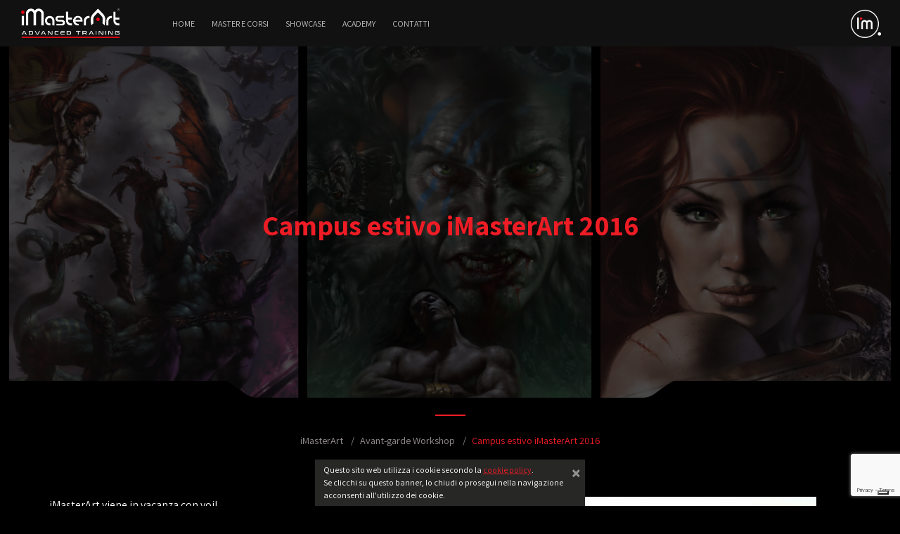

--- FILE ---
content_type: text/html; charset=UTF-8
request_url: https://www.imasterart.academy/campus-estivo-imasterart-2016?utm_source=imasterart&utm_medium=related&utm_campaign=Lighting+and+Compositing
body_size: 8834
content:
<!DOCTYPE html>
<html class="no-js" lang="it-IT">

<head id="www-imasterart-com" profile="http://gmpg.org/xfn/11">
<script type="text/javascript" src="https://embeds.iubenda.com/widgets/f111eca6-b429-4b59-9581-92170b50160d.js"></script>
<script src="https://kit.fontawesome.com/5972d4d555.js" crossorigin="anonymous"></script>
<!-- Google tag (gtag.js) -->
<script async src="https://www.googletagmanager.com/gtag/js?id=G-X3DT41ZE3N"></script>
<script>window.dataLayer=window.dataLayer||[];function gtag(){dataLayer.push(arguments);}gtag('js',new Date());gtag('config','G-X3DT41ZE3N');</script>

    <meta charset="UTF-8">
    <meta http-equiv="X-UA-Compatible" content="IE=edge,chrome=1">
    
    <meta name="description" content="iMasterArt è l’Accademia delle Arti Italiana che eroga Master avanzati di alto livello a Milano, Torino, Genova, Bologna e Roma">
    <meta name="title" content="Campus estivo iMasterArt 2016 - iMasterArt">

    <meta name="robots" content="INDEX,FOLLOW">

    <meta name="google-site-verification" content="eaKuDB2B3XQIjxR0N6tNNWyEsnOZMq_m7uY8DXYLtu4">
    <meta name="facebook-domain-verification" content="tzoj707glcl9qkezen41v4m5qrv1c4"/>

    <meta name="author" content="iMasterArt">
    <meta name="Copyright" content="iMasterArt 2026. All Rights Reserved.">

    <meta name="DC.title" content="iMasterArt">
    <meta name="DC.subject" content="Master">
    <meta name="DC.creator" content="iMasterArt S.r.l.">

    <link rel="image_src" href="https://www.imasterart.academy/wp-content/themes/imasterart/images/facebook/imasterart.jpg">
    <link rel="pingback" href="https://www.imasterart.academy/xmlrpc.php">

    <meta name="viewport" content="width=device-width, initial-scale=1.0, maximum-scale=1.0, user-scalable=no">
    <meta name="apple-mobile-web-app-capable" content="yes"/>

    <meta name="apple-mobile-web-app-title" content="iMasterArt">

	
    <link rel="apple-touch-icon" sizes="57x57" href="https://www.imasterart.academy/wp-content/themes/imasterart/images/fav/apple-icon-57x57.png?v=3">
    <link rel="apple-touch-icon" sizes="60x60" href="https://www.imasterart.academy/wp-content/themes/imasterart/images/fav/apple-icon-60x60.png?v=3">
    <link rel="apple-touch-icon" sizes="72x72" href="https://www.imasterart.academy/wp-content/themes/imasterart/images/fav/apple-icon-72x72.png?v=3">
    <link rel="apple-touch-icon" sizes="76x76" href="https://www.imasterart.academy/wp-content/themes/imasterart/images/fav/apple-icon-76x76.png?v=3">
    <link rel="apple-touch-icon" sizes="114x114" href="https://www.imasterart.academy/wp-content/themes/imasterart/images/fav/apple-icon-114x114.png?v=3">
    <link rel="apple-touch-icon" sizes="120x120" href="https://www.imasterart.academy/wp-content/themes/imasterart/images/fav/apple-icon-120x120.png?v=3">
    <link rel="apple-touch-icon" sizes="144x144" href="https://www.imasterart.academy/wp-content/themes/imasterart/images/fav/apple-icon-144x144.png?v=3">
    <link rel="apple-touch-icon" sizes="152x152" href="https://www.imasterart.academy/wp-content/themes/imasterart/images/fav/apple-icon-152x152.png?v=3">
    <link rel="apple-touch-icon" sizes="180x180" href="https://www.imasterart.academy/wp-content/themes/imasterart/images/fav/apple-icon-180x180.png?v=3">
    <link rel="icon" type="image/png" sizes="192x192" href="https://www.imasterart.academy/wp-content/themes/imasterart/images/fav/android-icon-192x192.png?v=3">
    <link rel="icon" type="image/png" sizes="32x32" href="https://www.imasterart.academy/wp-content/themes/imasterart/images/fav/favicon-32x32.png?v=3">
    <link rel="icon" type="image/png" sizes="96x96" href="https://www.imasterart.academy/wp-content/themes/imasterart/images/fav/favicon-96x96.png?v=3">
    <link rel="icon" type="image/png" sizes="16x16" href="https://www.imasterart.academy/wp-content/themes/imasterart/images/fav/favicon-16x16.png?v=3">
    <link rel="manifest" href="https://www.imasterart.academy/wp-content/themes/imasterart/images/fav/manifest.json?v=3">
    <meta name="msapplication-TileColor" content="#ffffff">
    <meta name="msapplication-TileImage" content="https://www.imasterart.academy/wp-content/themes/imasterart/images/fav/ms-icon-144x144.png?v=3">
    <meta name="theme-color" content="#ffffff">
    <link rel="shortcut icon" href="https://www.imasterart.academy/wp-content/themes/imasterart/images/fav/favicon.ico?v=3">

    <meta property="og:locale" content="it_IT"/>
    <meta property="og:type" content="article"/>
    <meta property="og:site_name" content="iMasterArt"/>
    <meta property="article:publisher" content="https://www.facebook.com/imasterart?ref=bookmarks"/>
    <meta property="fb:admins" content="1166272958"/>
    <meta property="fb:app_id" content="470684306397361"/>
	    <meta property="og:image" content="https://www.imasterart.academy/wp-content/uploads/2016/07/imasterart-campus-estivo-2016-lucio_1400.jpg"/>
    <meta property="og:url" content="https://www.imasterart.academy/campus-estivo-imasterart-2016"/>
    <meta property="og:title" content="Campus estivo iMasterArt 2016 - iMasterArt"/>
    <meta property="og:description" content="iMasterArt è l’Accademia delle Arti Italiana che eroga Master avanzati di alto livello a Milano, Torino, Genova, Bologna e Roma"/>

            <link href="/wp-content/themes/imasterart/dist/app.92e77c9198a9a2bc723a718408620321.css" rel="stylesheet">
	
    <!-- Facebook Pixel Code -->
    <script>!function(f,b,e,v,n,t,s){if(f.fbq)return;n=f.fbq=function(){n.callMethod?n.callMethod.apply(n,arguments):n.queue.push(arguments);};if(!f._fbq)f._fbq=n;n.push=n;n.loaded=!0;n.version='2.0';n.queue=[];t=b.createElement(e);t.async=!0;t.src=v;s=b.getElementsByTagName(e)[0];s.parentNode.insertBefore(t,s);}(window,document,'script','https://connect.facebook.net/en_US/fbevents.js');fbq('init','1627253824016025');fbq('track','PageView');</script>
    <noscript><img height="1" width="1" style="display:none" src="https://www.facebook.com/tr?id=1684591821552899&ev=PageView&noscript=1"/></noscript>
    <!-- End Facebook Pixel Code -->

	
<!-- This site is optimized with the Yoast SEO plugin v7.5.1 - https://yoast.com/wordpress/plugins/seo/ -->
<title>Campus estivo iMasterArt 2016 - iMasterArt</title>
<meta name="description" content="Master, 3D, Digital painting, pittura digitale, zbrush, maya, mattepainting, Character Modeling, animation, scripting, lighting, rendering, luci, compositing, motion graphics, character sculpting, illustrazioni"/>
<link rel="canonical" href="https://www.imasterart.academy/campus-estivo-imasterart-2016"/>
<link rel="publisher" href="https://plus.google.com/113027558462926734807/posts"/>
<meta name="twitter:card" content="summary"/>
<meta name="twitter:description" content="Master, 3D, Digital painting, pittura digitale, zbrush, maya, mattepainting, Character Modeling, animation, scripting, lighting, rendering, luci, compositing, motion graphics, character sculpting, illustrazioni"/>
<meta name="twitter:title" content="Campus estivo iMasterArt 2016 - iMasterArt"/>
<meta name="twitter:site" content="@iMasterArt"/>
<meta name="twitter:image" content="https://www.imasterart.academy/wp-content/uploads/2016/07/imasterart-campus-estivo-2016-1_603.jpg"/>
<meta name="twitter:creator" content="@iMasterArt"/>
<script type='application/ld+json'>{"@context":"https:\/\/schema.org","@type":"Organization","url":"https:\/\/www.imasterart.academy\/","sameAs":["https:\/\/www.facebook.com\/imasterart?ref=bookmarks","https:\/\/www.linkedin.com\/company\/imasterart","https:\/\/plus.google.com\/113027558462926734807\/posts","https:\/\/www.youtube.com\/user\/iMasterArt","https:\/\/twitter.com\/iMasterArt"],"@id":"https:\/\/www.imasterart.academy\/#organization","name":"iMasterArt","logo":"\/wp-content\/uploads\/2015\/03\/imasterart-logo-1024.jpg"}</script>
<!-- / Yoast SEO plugin. -->

<link rel='dns-prefetch' href='//s.w.org'/>
<link rel="alternate" type="application/rss+xml" title="iMasterArt &raquo; Feed" href="https://www.imasterart.academy/feed"/>
<link rel="alternate" type="application/rss+xml" title="iMasterArt &raquo; Feed dei commenti" href="https://www.imasterart.academy/comments/feed"/>
		<script type="text/javascript">window._wpemojiSettings={"baseUrl":"https:\/\/s.w.org\/images\/core\/emoji\/13.0.0\/72x72\/","ext":".png","svgUrl":"https:\/\/s.w.org\/images\/core\/emoji\/13.0.0\/svg\/","svgExt":".svg","source":{"concatemoji":"https:\/\/www.imasterart.academy\/wp-includes\/js\/wp-emoji-release.min.js"}};!function(e,a,t){var n,r,o,i=a.createElement("canvas"),p=i.getContext&&i.getContext("2d");function s(e,t){var a=String.fromCharCode;p.clearRect(0,0,i.width,i.height),p.fillText(a.apply(this,e),0,0);e=i.toDataURL();return p.clearRect(0,0,i.width,i.height),p.fillText(a.apply(this,t),0,0),e===i.toDataURL()}function c(e){var t=a.createElement("script");t.src=e,t.defer=t.type="text/javascript",a.getElementsByTagName("head")[0].appendChild(t)}for(o=Array("flag","emoji"),t.supports={everything:!0,everythingExceptFlag:!0},r=0;r<o.length;r++)t.supports[o[r]]=function(e){if(!p||!p.fillText)return!1;switch(p.textBaseline="top",p.font="600 32px Arial",e){case"flag":return s([127987,65039,8205,9895,65039],[127987,65039,8203,9895,65039])?!1:!s([55356,56826,55356,56819],[55356,56826,8203,55356,56819])&&!s([55356,57332,56128,56423,56128,56418,56128,56421,56128,56430,56128,56423,56128,56447],[55356,57332,8203,56128,56423,8203,56128,56418,8203,56128,56421,8203,56128,56430,8203,56128,56423,8203,56128,56447]);case"emoji":return!s([55357,56424,8205,55356,57212],[55357,56424,8203,55356,57212])}return!1}(o[r]),t.supports.everything=t.supports.everything&&t.supports[o[r]],"flag"!==o[r]&&(t.supports.everythingExceptFlag=t.supports.everythingExceptFlag&&t.supports[o[r]]);t.supports.everythingExceptFlag=t.supports.everythingExceptFlag&&!t.supports.flag,t.DOMReady=!1,t.readyCallback=function(){t.DOMReady=!0},t.supports.everything||(n=function(){t.readyCallback()},a.addEventListener?(a.addEventListener("DOMContentLoaded",n,!1),e.addEventListener("load",n,!1)):(e.attachEvent("onload",n),a.attachEvent("onreadystatechange",function(){"complete"===a.readyState&&t.readyCallback()})),(n=t.source||{}).concatemoji?c(n.concatemoji):n.wpemoji&&n.twemoji&&(c(n.twemoji),c(n.wpemoji)))}(window,document,window._wpemojiSettings);</script>
		<style type="text/css">img.wp-smiley,img.emoji{display:inline!important;border:none!important;box-shadow:none!important;height:1em!important;width:1em!important;margin:0 .07em!important;vertical-align:-.1em!important;background:none!important;padding:0!important}</style>
	<script type='text/javascript' src='https://www.imasterart.academy/wp-content/themes/imasterart/dist/app.ebcc1270e2b4aa89f4f2.js' id='jquery-js'></script>
<link rel="https://api.w.org/" href="https://www.imasterart.academy/wp-json/"/><link rel="alternate" type="application/json" href="https://www.imasterart.academy/wp-json/wp/v2/posts/14838"/><link rel='shortlink' href='https://www.imasterart.academy/?p=14838'/>
<link rel="alternate" type="application/json+oembed" href="https://www.imasterart.academy/wp-json/oembed/1.0/embed?url=https%3A%2F%2Fwww.imasterart.academy%2Fcampus-estivo-imasterart-2016"/>
<link rel="alternate" type="text/xml+oembed" href="https://www.imasterart.academy/wp-json/oembed/1.0/embed?url=https%3A%2F%2Fwww.imasterart.academy%2Fcampus-estivo-imasterart-2016&#038;format=xml"/>
</head>

<body class="post-template-default single single-post postid-14838 single-format-standard">
<div class="page-wrapper">
    <div class="header">
        <div class="menu-container">
            <img src="https://www.imasterart.academy/wp-content/themes/imasterart/images/deco/deco-trapezio.png" class="deco-trapezio"/>
            <div class="menu-mobile-icon">
                <i class="fa-light fa-bars"></i>
            </div>

            <div class="menu-mobile-container close">
                <button type="button" class="close" data-dismiss="alert" aria-label="Close">
                    <span aria-hidden="true" style="font-weight:100;">&times;</span>
                </button>
	            <div class="menu_mobile menu-menu_principale-container"><ul id="menu-menu_principale" class="menu"><li id="menu-item-156" class="menu-item menu-item-type-post_type menu-item-object-page menu-item-home menu-item-156"><a href="https://www.imasterart.academy/">Home</a></li>
<li id="menu-item-1300" class="menu-item menu-item-type-post_type menu-item-object-page menu-item-has-children menu-item-1300"><a href="https://www.imasterart.academy/master-moduli">Master e Corsi</a>
<ul class="sub-menu">
	<li id="menu-item-24477" class="menu-item menu-item-type-custom menu-item-object-custom menu-item-24477"><a href="https://www.imasterart.academy/master-moduli#vfx-target">Cinema, Effetti Visivi, 3D Art &#038; Animation</a></li>
	<li id="menu-item-24478" class="menu-item menu-item-type-custom menu-item-object-custom menu-item-24478"><a href="https://www.imasterart.academy/master-moduli#ill-target">Illustrazione, Concept Art, Fumetto e Arte Digitale</a></li>
	<li id="menu-item-24479" class="menu-item menu-item-type-custom menu-item-object-custom menu-item-24479"><a href="https://www.imasterart.academy/master-moduli#game-target">Videogames, Real-time Computer Graphics</a></li>
	<li id="menu-item-24480" class="menu-item menu-item-type-custom menu-item-object-custom menu-item-24480"><a href="https://www.imasterart.academy/master-moduli#design-target">Comunicazione visiva, Design, Grafica e Motion Graphics</a></li>
</ul>
</li>
<li id="menu-item-24484" class="menu-item menu-item-type-post_type menu-item-object-page menu-item-has-children menu-item-24484"><a href="https://www.imasterart.academy/gallery">Showcase</a>
<ul class="sub-menu">
	<li id="menu-item-17492" class="menu-item menu-item-type-post_type menu-item-object-page menu-item-17492"><a href="https://www.imasterart.academy/gallery">Gallery</a></li>
	<li id="menu-item-926" class="menu-item menu-item-type-post_type menu-item-object-page menu-item-926"><a href="https://www.imasterart.academy/imtv">I’m TV</a></li>
	<li id="menu-item-22806" class="menu-item menu-item-type-post_type menu-item-object-page menu-item-22806"><a href="https://www.imasterart.academy/im-gamedev">I’m GameDev</a></li>
</ul>
</li>
<li id="menu-item-24489" class="menu-item menu-item-type-post_type menu-item-object-page menu-item-has-children menu-item-24489"><a href="https://www.imasterart.academy/archivio-news">Academy</a>
<ul class="sub-menu">
	<li id="menu-item-159" class="menu-item menu-item-type-post_type menu-item-object-page menu-item-159"><a href="https://www.imasterart.academy/borse-di-studio">Borse di Studio</a></li>
	<li id="menu-item-161" class="menu-item menu-item-type-post_type menu-item-object-page menu-item-161"><a href="https://www.imasterart.academy/open-house">Open House</a></li>
	<li id="menu-item-1541" class="menu-item menu-item-type-post_type menu-item-object-page menu-item-1541"><a href="https://www.imasterart.academy/archivio-news">News</a></li>
	<li id="menu-item-814" class="menu-item menu-item-type-post_type menu-item-object-page menu-item-814"><a href="https://www.imasterart.academy/impronte">Impronte</a></li>
</ul>
</li>
<li id="menu-item-162" class="menu-item menu-item-type-post_type menu-item-object-page menu-item-162"><a href="https://www.imasterart.academy/contatti">Contatti</a></li>
</ul></div>                <div class="search-container mobile open">
                    <i class="fa-light fa-magnifying-glass"></i>
                    <form role="search" method="get" class="search-form" action="/">
                        <input type="search" class="form-control search-field" placeholder="Cosa stai cercando?" value="" name="s" title="Cerca:">
                    </form>
                </div>

                <div class="lang-selector-container mobile">
	                                </div>
            </div>

            <a class="logo" href="https://www.imasterart.academy/">
	            <img src="https://www.imasterart.academy/wp-content/themes/imasterart/images/logo_training_2017.png" alt="iMasterArt - Advanced Training" title="iMasterArt - Advanced Training"/>            </a>
			<div class="menu_desktop menu-menu_principale-container"><ul id="menu-menu_principale-1" class="menu"><li class="menu-item menu-item-type-post_type menu-item-object-page menu-item-home menu-item-156"><a href="https://www.imasterart.academy/">Home</a></li>
<li class="menu-item menu-item-type-post_type menu-item-object-page menu-item-has-children menu-item-1300"><a href="https://www.imasterart.academy/master-moduli">Master e Corsi</a>
<ul class="sub-menu">
	<li class="menu-item menu-item-type-custom menu-item-object-custom menu-item-24477"><a href="https://www.imasterart.academy/master-moduli#vfx-target">Cinema, Effetti Visivi, 3D Art &#038; Animation</a></li>
	<li class="menu-item menu-item-type-custom menu-item-object-custom menu-item-24478"><a href="https://www.imasterart.academy/master-moduli#ill-target">Illustrazione, Concept Art, Fumetto e Arte Digitale</a></li>
	<li class="menu-item menu-item-type-custom menu-item-object-custom menu-item-24479"><a href="https://www.imasterart.academy/master-moduli#game-target">Videogames, Real-time Computer Graphics</a></li>
	<li class="menu-item menu-item-type-custom menu-item-object-custom menu-item-24480"><a href="https://www.imasterart.academy/master-moduli#design-target">Comunicazione visiva, Design, Grafica e Motion Graphics</a></li>
</ul>
</li>
<li class="menu-item menu-item-type-post_type menu-item-object-page menu-item-has-children menu-item-24484"><a href="https://www.imasterart.academy/gallery">Showcase</a>
<ul class="sub-menu">
	<li class="menu-item menu-item-type-post_type menu-item-object-page menu-item-17492"><a href="https://www.imasterart.academy/gallery">Gallery</a></li>
	<li class="menu-item menu-item-type-post_type menu-item-object-page menu-item-926"><a href="https://www.imasterart.academy/imtv">I’m TV</a></li>
	<li class="menu-item menu-item-type-post_type menu-item-object-page menu-item-22806"><a href="https://www.imasterart.academy/im-gamedev">I’m GameDev</a></li>
</ul>
</li>
<li class="menu-item menu-item-type-post_type menu-item-object-page menu-item-has-children menu-item-24489"><a href="https://www.imasterart.academy/archivio-news">Academy</a>
<ul class="sub-menu">
	<li class="menu-item menu-item-type-post_type menu-item-object-page menu-item-159"><a href="https://www.imasterart.academy/borse-di-studio">Borse di Studio</a></li>
	<li class="menu-item menu-item-type-post_type menu-item-object-page menu-item-161"><a href="https://www.imasterart.academy/open-house">Open House</a></li>
	<li class="menu-item menu-item-type-post_type menu-item-object-page menu-item-1541"><a href="https://www.imasterart.academy/archivio-news">News</a></li>
	<li class="menu-item menu-item-type-post_type menu-item-object-page menu-item-814"><a href="https://www.imasterart.academy/impronte">Impronte</a></li>
</ul>
</li>
<li class="menu-item menu-item-type-post_type menu-item-object-page menu-item-162"><a href="https://www.imasterart.academy/contatti">Contatti</a></li>
</ul></div>
            <div class="menu-right">
                <div class="search-container desktop">
                    <i class="fa-light fa-magnifying-glass"></i>
                    <form role="search" method="get" class="search-form" action="/">
                        <input type="search" class="form-control search-field" placeholder="Cosa stai cercando?" value="" name="s" title="Cerca:">
                    </form>
                </div>

                <div class="lang-selector-container desktop">
	                                </div>

                <div class="im-menu">
                    <div class="im-menu-animation-container"></div>
                    <img id="im-header-icon" class="im-header-icon" src="https://www.imasterart.academy/wp-content/themes/imasterart/images/imasterart-icona-im-header.png?v2"/>
	                <div class="sub-menu-container"><button type="button" class="close" data-dismiss="alert" aria-label="Close"><span aria-hidden="true">&times;</span></button><ul class="sub-menu"><li><span>TRAINING</span></li><li><a href="https://www.imasterart.productions" target="_self">PRODUCTION</a></li><li><a href="https://www.italiangamesfactory.com" target="_self">ITALIAN GAMES FACTORY</a></li></ul></div>                </div>
            </div>
        </div>


<div class="header-image-container"><div class="header-image-backdrop"></div><h1 class="">Campus estivo iMasterArt 2016</h1><div class="header-background" style="background-image: url('/wp-content/uploads/2016/07/imasterart-campus-estivo-2016-lucio_1400.jpg')"></div><div class="header-flap-container"></div></div>    </div><!-- .header -->


    <div class="post container p-0 entry post-14838 type-post status-publish format-standard hentry category-avant-garde-workshop category-campus-estivo tag-advanced-digital-artist tag-fumetto tag-illustrazione-digitale" id="post-14838">
	    <div class="text-center breadcrumb-container"><div class="breadcrumb-spacer"></div><ol class="breadcrumb"><li class="breadcrumb-item"><a class="other" href="https://www.imasterart.academy">iMasterArt</a></li> <li class="breadcrumb-item"><a href="https://www.imasterart.academy/category/avant-garde-workshop">Avant-garde Workshop</a> </li> <li class="breadcrumb-item"><span class="active">Campus estivo iMasterArt 2016</span></li></ol></div><div class="row"><div class="col-md-5"><p>iMasterArt viene in vacanza con voi!</p>
<p>Nella Regione Calabria, culla della cultura del mediterraneo, dove gli antichi greci e romani ci hanno lasciato pregiati reperti artistici, si svolgerà il Campus Estivo targato iMasterArt.</p>
<p>La cittadina sul mare calabro, Simeri (CZ) sarà lo splendido scenario dove si svolgerà &quotTecniche di <a href="http://www.imasterart.com/master-moduli/illustrazione-digitale">Illustrazione</a>&quot, il workshop condotto da <a href="http://www.imasterart.com/team/lucio-parrillo">Lucio Parrillo</a>, illustratore di fama internazionale e collaboratore della nostra Accademia.</p>
<p>Lucio, dotato di una tecnica sopraffina, sa abilmente spaziare dalla tradizionale pittura dei maestri dell'arte italiana alle tecniche più moderne. Ha realizzato moltissime illustrazioni (solo per citarne alcune Magic The Gathering, Warcraft, Dungeons & Dragon, Marvel Comics ...), pubblicate sulle maggiori riviste di settore come Focus o Heavy Metal, oltre a creare numerose copertine per <a href="http://www.imasterart.com/master-moduli/fumetto">albi</a> Marvel e per il <a href="http://www.imasterart.com/master-moduli/visual-fx">cinema</a>.</p>
<p>Lo studio di luci, ombre e anatomia con modella dal vivo e tecniche di colorazione ad olio saranno gli elementi principali del nostro workshop nel Campus estivo, che vi darà una straordinaria occasione di fare una vacanza, immersi nel mondo dell'Arte!.</p>
<p><a href="http://www.imasterart.com/?p=15401" target="_blank">Clicca qui</a> per avere tutte le informazioni dettagliate.</p> 
<p>Vi aspettiamo!</p>
<p></p>
  
   </div><div class="col-md-7"><div id="slideshow-pagination" class="carousel slide " data-interval="5000" data-pause="hover"><ol class="carousel-indicators"><li data-target="#slideshow-pagination" data-slide-to="0" class="active"></li><li data-target="#slideshow-pagination" data-slide-to="1"></li><li data-target="#slideshow-pagination" data-slide-to="2"></li><li data-target="#slideshow-pagination" data-slide-to="3"></li><li data-target="#slideshow-pagination" data-slide-to="4"></li><li data-target="#slideshow-pagination" data-slide-to="5"></li><li data-target="#slideshow-pagination" data-slide-to="6"></li><li data-target="#slideshow-pagination" data-slide-to="7"></li></ol><div class="carousel-inner"><div class="carousel-item active"><img src="/wp-content/uploads/2016/07/imasterart-campus-estivo-2016-1_603.jpg" alt="imasterart-campus-estivo-2016-1_603" width="603" height="339" class="alignnone size-full wp-image-14857"></div><div class="carousel-item "><img src="/wp-content/uploads/2016/07/imasterart-campus-estivo-2016-2_603.jpg" alt="imasterart-campus-estivo-2016-2_603" width="603" height="339" class="alignnone size-full wp-image-14858"></div><div class="carousel-item "><img src="/wp-content/uploads/2016/07/imasterart-campus-estivo-2016-3_603.jpg" alt="imasterart-campus-estivo-2016-3_603" width="603" height="339" class="alignnone size-full wp-image-14859"></div><div class="carousel-item "><img src="/wp-content/uploads/2016/07/imasterart-campus-estivo-2016-4_603.jpg" alt="imasterart-campus-estivo-2016-4_603" width="603" height="339" class="alignnone size-full wp-image-14860"></div><div class="carousel-item "><img src="/wp-content/uploads/2016/07/imasterart-campus-estivo-2016-5_603.jpg" alt="imasterart-campus-estivo-2016-5_603" width="603" height="339" class="alignnone size-full wp-image-14861"></div><div class="carousel-item "><img src="/wp-content/uploads/2016/07/imasterart-campus-estivo-2016-6_603.jpg" alt="imasterart-campus-estivo-2016-6_603" width="603" height="339" class="alignnone size-full wp-image-14862"></div><div class="carousel-item "><img src="/wp-content/uploads/2016/07/imasterart-campus-estivo-2016-7_603.jpg" alt="imasterart-campus-estivo-2016-7_603" width="603" height="339" class="alignnone size-full wp-image-14863"></div><div class="carousel-item "><img src="/wp-content/uploads/2016/07/imasterart-campus-estivo-2016-8_603.jpg" alt="imasterart-campus-estivo-2016-8_603" width="603" height="339" class="alignnone size-full wp-image-14864"></div></div><div><a class="carousel-control carousel-control-prev" href="#slideshow-pagination" data-slide="prev"><span class="carousel-control-prev-icon" aria-hidden="true"></span></a><a class="carousel-control carousel-control-next" href="#slideshow-pagination" data-slide="next"><span class="carousel-control-next-icon" aria-hidden="true"></span></a></div></div><!-- .carousel --></div></div>
        <div class="date"> 5 Jul 2016</div>

        <div class="pager row">
            <div class="col-md-4 left-container">
			    <a class="btn btn-primary previous " style="height: 50px; margin-top: 0px;" href="https://www.imasterart.academy/resoconto-avant-garde-workshop-di-musea-game-art-gallery" title="Notizie precedenti"><div class="icon"><i class="fa fa-arrow-circle-left fa-large"></i></div><div class="title">Resoconto Avant-garde workshop di Musea Game Art Gallery</div></a>            </div>
            <div class="col-md-4 singleMore text-center">
			    <a class="btn btn-primary list" style="height: 50px;" href="https://www.imasterart.academy/category/avant-garde-workshop" title="Archivio Avant-garde Workshop"><div class="icon"><i class="fa fa-list fa-large"></i> Tutto su: Avant-garde Workshop</div></a>            </div>
            <div class="col-md-4 right-container">
			    <a class="btn btn-primary next" style="height: 50px; margin-top: 0px;" href="https://www.imasterart.academy/resoconto-campus-estivo-imasterart-2016" title="Notizia successiva"><div class="title">Resoconto Campus Estivo iMasterArt 2016</div><div class="icon"><i class="fa fa-arrow-circle-right fa-large"></i></div></a>            </div>
        </div>
    </div><!-- .container -->

	
        <div class="related">
            <div class="container p-0">
                <h5>Ti potrebbero interessare...</h5>
                <div class="row">
					                        <div class=" col-lg-2 col-md-4 col-6">
							                            <a class="related-item" href="https://www.imasterart.academy/formazione-ai-tempi-del-covid-19-per-imasterart?utm_source=imasterart&utm_medium=related&utm_campaign=Campus+estivo+iMasterArt+2016">
								                                <div class="image-container thumbnail" style="background-image: url('/wp-content/uploads/2020/04/iMasterArt_covid-19__cover_2-165x43.jpg');"></div>
                                <div class="title-container">
                                    <div class="title-cut">
		                                Formazione ai tempi del Covid-19 per iMasterArt                                    </div>
                                </div>
                            </a>
                        </div>
						                        <div class=" col-lg-2 col-md-4 col-6 col-lg-2 col-md-4 col-6">
							                            <a class="related-item" href="https://www.imasterart.academy/i-like-3d-best-of-e-bacon-berlino-1938-anche-nelle-edicole-della-lombardia?utm_source=imasterart&utm_medium=related&utm_campaign=Campus+estivo+iMasterArt+2016">
								                                <div class="image-container big-image-original" style="background-image: url('/wp-content/uploads/2017/03/mapimage-165x113.jpeg');"></div>
                                <div class="title-container">
                                    <div class="title-cut">
		                                I Like 3D Best Of e Bacon &#8220;Berlino 1938&#8221; anche nelle Edicole della Lombardia                                    </div>
                                </div>
                            </a>
                        </div>
						                        <div class=" col-lg-2 col-md-4 col-6 col-lg-2 col-md-4 col-6 col-lg-2 col-md-4 col-6">
							                            <a class="related-item" href="https://www.imasterart.academy/avengers-age-of-ultron-parte-iii?utm_source=imasterart&utm_medium=related&utm_campaign=Campus+estivo+iMasterArt+2016">
								                                <div class="image-container big-image-original" style="background-image: url('/wp-content/uploads/2015/07/imasterart-avengers-parte3-slide14_1024x768-165x69.jpg');"></div>
                                <div class="title-container">
                                    <div class="title-cut">
		                                Avengers: Age of Ultron parte III                                    </div>
                                </div>
                            </a>
                        </div>
						                        <div class=" col-lg-2 col-md-4 col-6 col-lg-2 col-md-4 col-6 col-lg-2 col-md-4 col-6 col-lg-2 col-md-4 col-6">
							                            <a class="related-item" href="https://www.imasterart.academy/imasterart-al-lucca-comics-games-2016?utm_source=imasterart&utm_medium=related&utm_campaign=Campus+estivo+iMasterArt+2016">
								                                <div class="image-container big-image-original" style="background-image: url('/wp-content/uploads/2016/10/1024px-165x124.jpg');"></div>
                                <div class="title-container">
                                    <div class="title-cut">
		                                iMasterArt al Lucca Comics &#038; Games 2016                                    </div>
                                </div>
                            </a>
                        </div>
						                        <div class=" col-lg-2 col-md-4 col-6 col-lg-2 col-md-4 col-6 col-lg-2 col-md-4 col-6 col-lg-2 col-md-4 col-6 col-lg-2 col-md-4 col-6">
							                            <a class="related-item" href="https://www.imasterart.academy/resoconto-imasterart-a-smack-2017?utm_source=imasterart&utm_medium=related&utm_campaign=Campus+estivo+iMasterArt+2016">
								                                <div class="image-container big-image-original" style="background-image: url('/wp-content/uploads/2017/05/Smack-fiera-1400x768px-165x91.jpg');"></div>
                                <div class="title-container">
                                    <div class="title-cut">
		                                Resoconto iMasterArt a SMACK! 2017                                    </div>
                                </div>
                            </a>
                        </div>
						                        <div class=" col-lg-2 col-md-4 col-6 col-lg-2 col-md-4 col-6 col-lg-2 col-md-4 col-6 col-lg-2 col-md-4 col-6 col-lg-2 col-md-4 col-6 col-lg-2 col-md-4 col-6">
							                            <a class="related-item" href="https://www.imasterart.academy/nuova-performance-di-imasterart?utm_source=imasterart&utm_medium=related&utm_campaign=Campus+estivo+iMasterArt+2016">
								                                <div class="image-container big-image-original" style="background-image: url('/wp-content/uploads/2015/04/imasterart-torino-comics-2015-stand-0_1024x685-165x110.jpg');"></div>
                                <div class="title-container">
                                    <div class="title-cut">
		                                Nuove Performance di iMasterArt                                    </div>
                                </div>
                            </a>
                        </div>
						                </div>
            </div><!-- .container -->
        </div><!-- .related -->
		

<div id="footer">
    <div class="container p-0">
        <!-- Row 1 -->
        <div class="row">
            <!-- Col 1.1 -->
            <div class="col-lg-2 col-md-4 col-6 segreteria">
                <div class="title">Segreteria ed ufficio</div>
                <div class="content">Luned&igrave - Venerd&igrave;<br/>09:30-13:30 15:00-18:30</div>
            </div>

            <!-- Col 1.2 -->
            <div class="col-lg-2 col-md-4 col-6">
                <div class="title">Newsletter</div>
                <div class="content">Resta aggiornato!<br/><a class="font-weight-bold" href="https://www.imasterart.academy/iscrizione-newsletter">ISCRIVITI&nbsp;<span class="fa fa-icon fa-envelope-o"></span></a></div>
            </div>

            <!-- Col 1.3/4/5 -->
            <div class="col-lg-6 col-md-12 universo academy">
                <div class="title">Universo iMasterArt</div>
                <div class="content">
                    <img class="footer-logo production" src="https://www.imasterart.academy/wp-content/themes/imasterart/images/footer-logo-production.png"/>
                    <img class="footer-logo igf" src="https://www.imasterart.academy/wp-content/themes/imasterart/images/footer-logo-igf.png"/>
                    <img class="footer-logo publishing" src="https://www.imasterart.academy/wp-content/themes/imasterart/images/footer-logo-publishing.png"/>
                </div>
            </div>

            <!-- Col 1.6 -->
            <div class="col-lg-2 col-md-4 contatti">
                <a href="https://www.imasterart.academy/contatti" class="btn btn-primary">CONTATTACI</a>
                <a class="privacy-link" href="https://www.imasterart.academy/trattamento-dei-dati-personali">Trattamento dei dati
                                                                                              personali</a>
            </div>
        </div>

        <!-- Row 2 -->
        <div class="row">
            <!-- Col 2.1 -->
            <div class="col-lg-2 col-md-4 col-sm-4 col-4">
                <div class="title">Sede di Torino</div>
                <div class="content">Tel: 011-4060860</div>
            </div>

            <!-- Col 2.2 -->
            <div class="col-lg-2 col-md-4 col-sm-4 col-4">
                <div class="title">Sede di Milano</div>
                <div class="content">Tel: 02-84161377</div>
            </div>

            <!-- Col 2.3 -->
            <div class="col-lg-2 col-md-4 col-sm-4 col-4">
                <div class="title">Sede di Genova</div>
                <div class="content">Tel: 010-9861113</div>
            </div>

            <!-- Col 2.4 -->
            <div class="col-lg-2 col-md-4 col-sm-4 col-4">
                <div class="title">Sede di Roma</div>
                <div class="content">Tel: 06-87153308</div>
            </div>

            <!-- Col 2.5 -->
            <div class="col-lg-2 col-md-4 col-sm-4 col-4">
                <div class="title">Sede di Bologna</div>
                <div class="content">Tel: 051-0185020</div>
            </div>

            <!-- Col 2.6 -->
            <div class="col-lg-2 col-md-4 col-sm-4 col-4 social">
                <div class="title">&nbsp;</div>
                <div class="content">
                    <a href="https://www.facebook.com/imasterart" target="_blank">
                        <span class="fa fa-icon fa-facebook"/>
                    </a>
                    <a href="https://www.instagram.com/imasterart_academy/" target="_blank">
                        <span class="fa fa-icon fa-instagram"/>
                    </a>
                    <a href="https://www.youtube.com/user/iMasterArt" target="_blank">
                        <span class="fa fa-icon fa-youtube"/>
                    </a>
                    <a href="https://vimeo.com/imasterart" target="_blank">
                        <span class="fa fa-icon fa-vimeo"/>
                    </a>
                    <a href="https://www.linkedin.com/company/imasterart" target="_blank">
                        <span class="fa fa-icon fa-linkedin"/>
                    </a>
                </div>
            </div>
        </div>
    </div><!-- .container -->
</div><!-- #footer -->
<div id="credits">Copyright &copy; 2026 iMasterArt S.r.l. &dash; All rights reserved.
                  Tutti i diritti relativi ad immagini e video pubblicati sono dei rispettivi <a href="https://www.imasterart.academy/aventi-diritto">aventi diritto</a> &dash; <a href="/note-legali">Note
                                                                                                                   legali</a>
</div><!-- #credits -->
</div> <!-- .page-wrapper -->

<script type='text/javascript' id='contact-form-7-js-extra'>//<![CDATA[
var wpcf7={"apiSettings":{"root":"https:\/\/www.imasterart.academy\/wp-json\/contact-form-7\/v1","namespace":"contact-form-7\/v1"}};
//]]></script>
<script type='text/javascript' src='https://www.imasterart.academy/wp-content/plugins/contact-form-7/includes/js/scripts.js' id='contact-form-7-js'></script>
<script type='text/javascript' src='https://www.imasterart.academy/wp-includes/js/wp-embed.min.js' id='wp-embed-js'></script>
			<script src="https://www.google.com/recaptcha/api.js?render=6Lery9YZAAAAABXePm-V_iRMsYf1Zq1ePnLGHaqC"></script>
			<script type="text/javascript">(function(grecaptcha){var anr_onloadCallback=function(){grecaptcha.execute('6Lery9YZAAAAABXePm-V_iRMsYf1Zq1ePnLGHaqC',{action:'advanced_nocaptcha_recaptcha'}).then(function(token){for(var i=0;i<document.forms.length;i++){var form=document.forms[i];var captcha=form.querySelector('input[name="g-recaptcha-response"]');if(null===captcha)continue;captcha.value=token;}});};grecaptcha.ready(anr_onloadCallback);document.addEventListener('wpcf7submit',anr_onloadCallback,false);if(typeof jQuery!=='undefined'){jQuery(document.body).on('checkout_error',anr_onloadCallback);}setInterval(anr_onloadCallback,110000);})(grecaptcha);</script>
			
<input type="hidden" id="ajaxurl" value="https://www.imasterart.academy/wp-admin/admin-ajax.php"/>

<noscript>
    <img height="1" width="1" src="https://www.facebook.com/tr?id=1627253824016025&ev=PageView
&noscript=1"/>
</noscript>
<!-- End Facebook Pixel Code -->

<!-- Global site tag (gtag.js) - Google AdWords: 1017376595 -->
<script async src="https://www.googletagmanager.com/gtag/js?id=AW-1017376595"></script>
<script>window.dataLayer=window.dataLayer||[];function gtag(){dataLayer.push(arguments);}gtag('js',new Date());gtag('config','AW-1017376595');gtag('config','UA-24414507-7');window.gtag=gtag;</script>

</body>
</html>



--- FILE ---
content_type: text/html; charset=utf-8
request_url: https://www.google.com/recaptcha/api2/anchor?ar=1&k=6Lery9YZAAAAABXePm-V_iRMsYf1Zq1ePnLGHaqC&co=aHR0cHM6Ly93d3cuaW1hc3RlcmFydC5hY2FkZW15OjQ0Mw..&hl=en&v=PoyoqOPhxBO7pBk68S4YbpHZ&size=invisible&anchor-ms=20000&execute-ms=30000&cb=sxk3sghudc5m
body_size: 48875
content:
<!DOCTYPE HTML><html dir="ltr" lang="en"><head><meta http-equiv="Content-Type" content="text/html; charset=UTF-8">
<meta http-equiv="X-UA-Compatible" content="IE=edge">
<title>reCAPTCHA</title>
<style type="text/css">
/* cyrillic-ext */
@font-face {
  font-family: 'Roboto';
  font-style: normal;
  font-weight: 400;
  font-stretch: 100%;
  src: url(//fonts.gstatic.com/s/roboto/v48/KFO7CnqEu92Fr1ME7kSn66aGLdTylUAMa3GUBHMdazTgWw.woff2) format('woff2');
  unicode-range: U+0460-052F, U+1C80-1C8A, U+20B4, U+2DE0-2DFF, U+A640-A69F, U+FE2E-FE2F;
}
/* cyrillic */
@font-face {
  font-family: 'Roboto';
  font-style: normal;
  font-weight: 400;
  font-stretch: 100%;
  src: url(//fonts.gstatic.com/s/roboto/v48/KFO7CnqEu92Fr1ME7kSn66aGLdTylUAMa3iUBHMdazTgWw.woff2) format('woff2');
  unicode-range: U+0301, U+0400-045F, U+0490-0491, U+04B0-04B1, U+2116;
}
/* greek-ext */
@font-face {
  font-family: 'Roboto';
  font-style: normal;
  font-weight: 400;
  font-stretch: 100%;
  src: url(//fonts.gstatic.com/s/roboto/v48/KFO7CnqEu92Fr1ME7kSn66aGLdTylUAMa3CUBHMdazTgWw.woff2) format('woff2');
  unicode-range: U+1F00-1FFF;
}
/* greek */
@font-face {
  font-family: 'Roboto';
  font-style: normal;
  font-weight: 400;
  font-stretch: 100%;
  src: url(//fonts.gstatic.com/s/roboto/v48/KFO7CnqEu92Fr1ME7kSn66aGLdTylUAMa3-UBHMdazTgWw.woff2) format('woff2');
  unicode-range: U+0370-0377, U+037A-037F, U+0384-038A, U+038C, U+038E-03A1, U+03A3-03FF;
}
/* math */
@font-face {
  font-family: 'Roboto';
  font-style: normal;
  font-weight: 400;
  font-stretch: 100%;
  src: url(//fonts.gstatic.com/s/roboto/v48/KFO7CnqEu92Fr1ME7kSn66aGLdTylUAMawCUBHMdazTgWw.woff2) format('woff2');
  unicode-range: U+0302-0303, U+0305, U+0307-0308, U+0310, U+0312, U+0315, U+031A, U+0326-0327, U+032C, U+032F-0330, U+0332-0333, U+0338, U+033A, U+0346, U+034D, U+0391-03A1, U+03A3-03A9, U+03B1-03C9, U+03D1, U+03D5-03D6, U+03F0-03F1, U+03F4-03F5, U+2016-2017, U+2034-2038, U+203C, U+2040, U+2043, U+2047, U+2050, U+2057, U+205F, U+2070-2071, U+2074-208E, U+2090-209C, U+20D0-20DC, U+20E1, U+20E5-20EF, U+2100-2112, U+2114-2115, U+2117-2121, U+2123-214F, U+2190, U+2192, U+2194-21AE, U+21B0-21E5, U+21F1-21F2, U+21F4-2211, U+2213-2214, U+2216-22FF, U+2308-230B, U+2310, U+2319, U+231C-2321, U+2336-237A, U+237C, U+2395, U+239B-23B7, U+23D0, U+23DC-23E1, U+2474-2475, U+25AF, U+25B3, U+25B7, U+25BD, U+25C1, U+25CA, U+25CC, U+25FB, U+266D-266F, U+27C0-27FF, U+2900-2AFF, U+2B0E-2B11, U+2B30-2B4C, U+2BFE, U+3030, U+FF5B, U+FF5D, U+1D400-1D7FF, U+1EE00-1EEFF;
}
/* symbols */
@font-face {
  font-family: 'Roboto';
  font-style: normal;
  font-weight: 400;
  font-stretch: 100%;
  src: url(//fonts.gstatic.com/s/roboto/v48/KFO7CnqEu92Fr1ME7kSn66aGLdTylUAMaxKUBHMdazTgWw.woff2) format('woff2');
  unicode-range: U+0001-000C, U+000E-001F, U+007F-009F, U+20DD-20E0, U+20E2-20E4, U+2150-218F, U+2190, U+2192, U+2194-2199, U+21AF, U+21E6-21F0, U+21F3, U+2218-2219, U+2299, U+22C4-22C6, U+2300-243F, U+2440-244A, U+2460-24FF, U+25A0-27BF, U+2800-28FF, U+2921-2922, U+2981, U+29BF, U+29EB, U+2B00-2BFF, U+4DC0-4DFF, U+FFF9-FFFB, U+10140-1018E, U+10190-1019C, U+101A0, U+101D0-101FD, U+102E0-102FB, U+10E60-10E7E, U+1D2C0-1D2D3, U+1D2E0-1D37F, U+1F000-1F0FF, U+1F100-1F1AD, U+1F1E6-1F1FF, U+1F30D-1F30F, U+1F315, U+1F31C, U+1F31E, U+1F320-1F32C, U+1F336, U+1F378, U+1F37D, U+1F382, U+1F393-1F39F, U+1F3A7-1F3A8, U+1F3AC-1F3AF, U+1F3C2, U+1F3C4-1F3C6, U+1F3CA-1F3CE, U+1F3D4-1F3E0, U+1F3ED, U+1F3F1-1F3F3, U+1F3F5-1F3F7, U+1F408, U+1F415, U+1F41F, U+1F426, U+1F43F, U+1F441-1F442, U+1F444, U+1F446-1F449, U+1F44C-1F44E, U+1F453, U+1F46A, U+1F47D, U+1F4A3, U+1F4B0, U+1F4B3, U+1F4B9, U+1F4BB, U+1F4BF, U+1F4C8-1F4CB, U+1F4D6, U+1F4DA, U+1F4DF, U+1F4E3-1F4E6, U+1F4EA-1F4ED, U+1F4F7, U+1F4F9-1F4FB, U+1F4FD-1F4FE, U+1F503, U+1F507-1F50B, U+1F50D, U+1F512-1F513, U+1F53E-1F54A, U+1F54F-1F5FA, U+1F610, U+1F650-1F67F, U+1F687, U+1F68D, U+1F691, U+1F694, U+1F698, U+1F6AD, U+1F6B2, U+1F6B9-1F6BA, U+1F6BC, U+1F6C6-1F6CF, U+1F6D3-1F6D7, U+1F6E0-1F6EA, U+1F6F0-1F6F3, U+1F6F7-1F6FC, U+1F700-1F7FF, U+1F800-1F80B, U+1F810-1F847, U+1F850-1F859, U+1F860-1F887, U+1F890-1F8AD, U+1F8B0-1F8BB, U+1F8C0-1F8C1, U+1F900-1F90B, U+1F93B, U+1F946, U+1F984, U+1F996, U+1F9E9, U+1FA00-1FA6F, U+1FA70-1FA7C, U+1FA80-1FA89, U+1FA8F-1FAC6, U+1FACE-1FADC, U+1FADF-1FAE9, U+1FAF0-1FAF8, U+1FB00-1FBFF;
}
/* vietnamese */
@font-face {
  font-family: 'Roboto';
  font-style: normal;
  font-weight: 400;
  font-stretch: 100%;
  src: url(//fonts.gstatic.com/s/roboto/v48/KFO7CnqEu92Fr1ME7kSn66aGLdTylUAMa3OUBHMdazTgWw.woff2) format('woff2');
  unicode-range: U+0102-0103, U+0110-0111, U+0128-0129, U+0168-0169, U+01A0-01A1, U+01AF-01B0, U+0300-0301, U+0303-0304, U+0308-0309, U+0323, U+0329, U+1EA0-1EF9, U+20AB;
}
/* latin-ext */
@font-face {
  font-family: 'Roboto';
  font-style: normal;
  font-weight: 400;
  font-stretch: 100%;
  src: url(//fonts.gstatic.com/s/roboto/v48/KFO7CnqEu92Fr1ME7kSn66aGLdTylUAMa3KUBHMdazTgWw.woff2) format('woff2');
  unicode-range: U+0100-02BA, U+02BD-02C5, U+02C7-02CC, U+02CE-02D7, U+02DD-02FF, U+0304, U+0308, U+0329, U+1D00-1DBF, U+1E00-1E9F, U+1EF2-1EFF, U+2020, U+20A0-20AB, U+20AD-20C0, U+2113, U+2C60-2C7F, U+A720-A7FF;
}
/* latin */
@font-face {
  font-family: 'Roboto';
  font-style: normal;
  font-weight: 400;
  font-stretch: 100%;
  src: url(//fonts.gstatic.com/s/roboto/v48/KFO7CnqEu92Fr1ME7kSn66aGLdTylUAMa3yUBHMdazQ.woff2) format('woff2');
  unicode-range: U+0000-00FF, U+0131, U+0152-0153, U+02BB-02BC, U+02C6, U+02DA, U+02DC, U+0304, U+0308, U+0329, U+2000-206F, U+20AC, U+2122, U+2191, U+2193, U+2212, U+2215, U+FEFF, U+FFFD;
}
/* cyrillic-ext */
@font-face {
  font-family: 'Roboto';
  font-style: normal;
  font-weight: 500;
  font-stretch: 100%;
  src: url(//fonts.gstatic.com/s/roboto/v48/KFO7CnqEu92Fr1ME7kSn66aGLdTylUAMa3GUBHMdazTgWw.woff2) format('woff2');
  unicode-range: U+0460-052F, U+1C80-1C8A, U+20B4, U+2DE0-2DFF, U+A640-A69F, U+FE2E-FE2F;
}
/* cyrillic */
@font-face {
  font-family: 'Roboto';
  font-style: normal;
  font-weight: 500;
  font-stretch: 100%;
  src: url(//fonts.gstatic.com/s/roboto/v48/KFO7CnqEu92Fr1ME7kSn66aGLdTylUAMa3iUBHMdazTgWw.woff2) format('woff2');
  unicode-range: U+0301, U+0400-045F, U+0490-0491, U+04B0-04B1, U+2116;
}
/* greek-ext */
@font-face {
  font-family: 'Roboto';
  font-style: normal;
  font-weight: 500;
  font-stretch: 100%;
  src: url(//fonts.gstatic.com/s/roboto/v48/KFO7CnqEu92Fr1ME7kSn66aGLdTylUAMa3CUBHMdazTgWw.woff2) format('woff2');
  unicode-range: U+1F00-1FFF;
}
/* greek */
@font-face {
  font-family: 'Roboto';
  font-style: normal;
  font-weight: 500;
  font-stretch: 100%;
  src: url(//fonts.gstatic.com/s/roboto/v48/KFO7CnqEu92Fr1ME7kSn66aGLdTylUAMa3-UBHMdazTgWw.woff2) format('woff2');
  unicode-range: U+0370-0377, U+037A-037F, U+0384-038A, U+038C, U+038E-03A1, U+03A3-03FF;
}
/* math */
@font-face {
  font-family: 'Roboto';
  font-style: normal;
  font-weight: 500;
  font-stretch: 100%;
  src: url(//fonts.gstatic.com/s/roboto/v48/KFO7CnqEu92Fr1ME7kSn66aGLdTylUAMawCUBHMdazTgWw.woff2) format('woff2');
  unicode-range: U+0302-0303, U+0305, U+0307-0308, U+0310, U+0312, U+0315, U+031A, U+0326-0327, U+032C, U+032F-0330, U+0332-0333, U+0338, U+033A, U+0346, U+034D, U+0391-03A1, U+03A3-03A9, U+03B1-03C9, U+03D1, U+03D5-03D6, U+03F0-03F1, U+03F4-03F5, U+2016-2017, U+2034-2038, U+203C, U+2040, U+2043, U+2047, U+2050, U+2057, U+205F, U+2070-2071, U+2074-208E, U+2090-209C, U+20D0-20DC, U+20E1, U+20E5-20EF, U+2100-2112, U+2114-2115, U+2117-2121, U+2123-214F, U+2190, U+2192, U+2194-21AE, U+21B0-21E5, U+21F1-21F2, U+21F4-2211, U+2213-2214, U+2216-22FF, U+2308-230B, U+2310, U+2319, U+231C-2321, U+2336-237A, U+237C, U+2395, U+239B-23B7, U+23D0, U+23DC-23E1, U+2474-2475, U+25AF, U+25B3, U+25B7, U+25BD, U+25C1, U+25CA, U+25CC, U+25FB, U+266D-266F, U+27C0-27FF, U+2900-2AFF, U+2B0E-2B11, U+2B30-2B4C, U+2BFE, U+3030, U+FF5B, U+FF5D, U+1D400-1D7FF, U+1EE00-1EEFF;
}
/* symbols */
@font-face {
  font-family: 'Roboto';
  font-style: normal;
  font-weight: 500;
  font-stretch: 100%;
  src: url(//fonts.gstatic.com/s/roboto/v48/KFO7CnqEu92Fr1ME7kSn66aGLdTylUAMaxKUBHMdazTgWw.woff2) format('woff2');
  unicode-range: U+0001-000C, U+000E-001F, U+007F-009F, U+20DD-20E0, U+20E2-20E4, U+2150-218F, U+2190, U+2192, U+2194-2199, U+21AF, U+21E6-21F0, U+21F3, U+2218-2219, U+2299, U+22C4-22C6, U+2300-243F, U+2440-244A, U+2460-24FF, U+25A0-27BF, U+2800-28FF, U+2921-2922, U+2981, U+29BF, U+29EB, U+2B00-2BFF, U+4DC0-4DFF, U+FFF9-FFFB, U+10140-1018E, U+10190-1019C, U+101A0, U+101D0-101FD, U+102E0-102FB, U+10E60-10E7E, U+1D2C0-1D2D3, U+1D2E0-1D37F, U+1F000-1F0FF, U+1F100-1F1AD, U+1F1E6-1F1FF, U+1F30D-1F30F, U+1F315, U+1F31C, U+1F31E, U+1F320-1F32C, U+1F336, U+1F378, U+1F37D, U+1F382, U+1F393-1F39F, U+1F3A7-1F3A8, U+1F3AC-1F3AF, U+1F3C2, U+1F3C4-1F3C6, U+1F3CA-1F3CE, U+1F3D4-1F3E0, U+1F3ED, U+1F3F1-1F3F3, U+1F3F5-1F3F7, U+1F408, U+1F415, U+1F41F, U+1F426, U+1F43F, U+1F441-1F442, U+1F444, U+1F446-1F449, U+1F44C-1F44E, U+1F453, U+1F46A, U+1F47D, U+1F4A3, U+1F4B0, U+1F4B3, U+1F4B9, U+1F4BB, U+1F4BF, U+1F4C8-1F4CB, U+1F4D6, U+1F4DA, U+1F4DF, U+1F4E3-1F4E6, U+1F4EA-1F4ED, U+1F4F7, U+1F4F9-1F4FB, U+1F4FD-1F4FE, U+1F503, U+1F507-1F50B, U+1F50D, U+1F512-1F513, U+1F53E-1F54A, U+1F54F-1F5FA, U+1F610, U+1F650-1F67F, U+1F687, U+1F68D, U+1F691, U+1F694, U+1F698, U+1F6AD, U+1F6B2, U+1F6B9-1F6BA, U+1F6BC, U+1F6C6-1F6CF, U+1F6D3-1F6D7, U+1F6E0-1F6EA, U+1F6F0-1F6F3, U+1F6F7-1F6FC, U+1F700-1F7FF, U+1F800-1F80B, U+1F810-1F847, U+1F850-1F859, U+1F860-1F887, U+1F890-1F8AD, U+1F8B0-1F8BB, U+1F8C0-1F8C1, U+1F900-1F90B, U+1F93B, U+1F946, U+1F984, U+1F996, U+1F9E9, U+1FA00-1FA6F, U+1FA70-1FA7C, U+1FA80-1FA89, U+1FA8F-1FAC6, U+1FACE-1FADC, U+1FADF-1FAE9, U+1FAF0-1FAF8, U+1FB00-1FBFF;
}
/* vietnamese */
@font-face {
  font-family: 'Roboto';
  font-style: normal;
  font-weight: 500;
  font-stretch: 100%;
  src: url(//fonts.gstatic.com/s/roboto/v48/KFO7CnqEu92Fr1ME7kSn66aGLdTylUAMa3OUBHMdazTgWw.woff2) format('woff2');
  unicode-range: U+0102-0103, U+0110-0111, U+0128-0129, U+0168-0169, U+01A0-01A1, U+01AF-01B0, U+0300-0301, U+0303-0304, U+0308-0309, U+0323, U+0329, U+1EA0-1EF9, U+20AB;
}
/* latin-ext */
@font-face {
  font-family: 'Roboto';
  font-style: normal;
  font-weight: 500;
  font-stretch: 100%;
  src: url(//fonts.gstatic.com/s/roboto/v48/KFO7CnqEu92Fr1ME7kSn66aGLdTylUAMa3KUBHMdazTgWw.woff2) format('woff2');
  unicode-range: U+0100-02BA, U+02BD-02C5, U+02C7-02CC, U+02CE-02D7, U+02DD-02FF, U+0304, U+0308, U+0329, U+1D00-1DBF, U+1E00-1E9F, U+1EF2-1EFF, U+2020, U+20A0-20AB, U+20AD-20C0, U+2113, U+2C60-2C7F, U+A720-A7FF;
}
/* latin */
@font-face {
  font-family: 'Roboto';
  font-style: normal;
  font-weight: 500;
  font-stretch: 100%;
  src: url(//fonts.gstatic.com/s/roboto/v48/KFO7CnqEu92Fr1ME7kSn66aGLdTylUAMa3yUBHMdazQ.woff2) format('woff2');
  unicode-range: U+0000-00FF, U+0131, U+0152-0153, U+02BB-02BC, U+02C6, U+02DA, U+02DC, U+0304, U+0308, U+0329, U+2000-206F, U+20AC, U+2122, U+2191, U+2193, U+2212, U+2215, U+FEFF, U+FFFD;
}
/* cyrillic-ext */
@font-face {
  font-family: 'Roboto';
  font-style: normal;
  font-weight: 900;
  font-stretch: 100%;
  src: url(//fonts.gstatic.com/s/roboto/v48/KFO7CnqEu92Fr1ME7kSn66aGLdTylUAMa3GUBHMdazTgWw.woff2) format('woff2');
  unicode-range: U+0460-052F, U+1C80-1C8A, U+20B4, U+2DE0-2DFF, U+A640-A69F, U+FE2E-FE2F;
}
/* cyrillic */
@font-face {
  font-family: 'Roboto';
  font-style: normal;
  font-weight: 900;
  font-stretch: 100%;
  src: url(//fonts.gstatic.com/s/roboto/v48/KFO7CnqEu92Fr1ME7kSn66aGLdTylUAMa3iUBHMdazTgWw.woff2) format('woff2');
  unicode-range: U+0301, U+0400-045F, U+0490-0491, U+04B0-04B1, U+2116;
}
/* greek-ext */
@font-face {
  font-family: 'Roboto';
  font-style: normal;
  font-weight: 900;
  font-stretch: 100%;
  src: url(//fonts.gstatic.com/s/roboto/v48/KFO7CnqEu92Fr1ME7kSn66aGLdTylUAMa3CUBHMdazTgWw.woff2) format('woff2');
  unicode-range: U+1F00-1FFF;
}
/* greek */
@font-face {
  font-family: 'Roboto';
  font-style: normal;
  font-weight: 900;
  font-stretch: 100%;
  src: url(//fonts.gstatic.com/s/roboto/v48/KFO7CnqEu92Fr1ME7kSn66aGLdTylUAMa3-UBHMdazTgWw.woff2) format('woff2');
  unicode-range: U+0370-0377, U+037A-037F, U+0384-038A, U+038C, U+038E-03A1, U+03A3-03FF;
}
/* math */
@font-face {
  font-family: 'Roboto';
  font-style: normal;
  font-weight: 900;
  font-stretch: 100%;
  src: url(//fonts.gstatic.com/s/roboto/v48/KFO7CnqEu92Fr1ME7kSn66aGLdTylUAMawCUBHMdazTgWw.woff2) format('woff2');
  unicode-range: U+0302-0303, U+0305, U+0307-0308, U+0310, U+0312, U+0315, U+031A, U+0326-0327, U+032C, U+032F-0330, U+0332-0333, U+0338, U+033A, U+0346, U+034D, U+0391-03A1, U+03A3-03A9, U+03B1-03C9, U+03D1, U+03D5-03D6, U+03F0-03F1, U+03F4-03F5, U+2016-2017, U+2034-2038, U+203C, U+2040, U+2043, U+2047, U+2050, U+2057, U+205F, U+2070-2071, U+2074-208E, U+2090-209C, U+20D0-20DC, U+20E1, U+20E5-20EF, U+2100-2112, U+2114-2115, U+2117-2121, U+2123-214F, U+2190, U+2192, U+2194-21AE, U+21B0-21E5, U+21F1-21F2, U+21F4-2211, U+2213-2214, U+2216-22FF, U+2308-230B, U+2310, U+2319, U+231C-2321, U+2336-237A, U+237C, U+2395, U+239B-23B7, U+23D0, U+23DC-23E1, U+2474-2475, U+25AF, U+25B3, U+25B7, U+25BD, U+25C1, U+25CA, U+25CC, U+25FB, U+266D-266F, U+27C0-27FF, U+2900-2AFF, U+2B0E-2B11, U+2B30-2B4C, U+2BFE, U+3030, U+FF5B, U+FF5D, U+1D400-1D7FF, U+1EE00-1EEFF;
}
/* symbols */
@font-face {
  font-family: 'Roboto';
  font-style: normal;
  font-weight: 900;
  font-stretch: 100%;
  src: url(//fonts.gstatic.com/s/roboto/v48/KFO7CnqEu92Fr1ME7kSn66aGLdTylUAMaxKUBHMdazTgWw.woff2) format('woff2');
  unicode-range: U+0001-000C, U+000E-001F, U+007F-009F, U+20DD-20E0, U+20E2-20E4, U+2150-218F, U+2190, U+2192, U+2194-2199, U+21AF, U+21E6-21F0, U+21F3, U+2218-2219, U+2299, U+22C4-22C6, U+2300-243F, U+2440-244A, U+2460-24FF, U+25A0-27BF, U+2800-28FF, U+2921-2922, U+2981, U+29BF, U+29EB, U+2B00-2BFF, U+4DC0-4DFF, U+FFF9-FFFB, U+10140-1018E, U+10190-1019C, U+101A0, U+101D0-101FD, U+102E0-102FB, U+10E60-10E7E, U+1D2C0-1D2D3, U+1D2E0-1D37F, U+1F000-1F0FF, U+1F100-1F1AD, U+1F1E6-1F1FF, U+1F30D-1F30F, U+1F315, U+1F31C, U+1F31E, U+1F320-1F32C, U+1F336, U+1F378, U+1F37D, U+1F382, U+1F393-1F39F, U+1F3A7-1F3A8, U+1F3AC-1F3AF, U+1F3C2, U+1F3C4-1F3C6, U+1F3CA-1F3CE, U+1F3D4-1F3E0, U+1F3ED, U+1F3F1-1F3F3, U+1F3F5-1F3F7, U+1F408, U+1F415, U+1F41F, U+1F426, U+1F43F, U+1F441-1F442, U+1F444, U+1F446-1F449, U+1F44C-1F44E, U+1F453, U+1F46A, U+1F47D, U+1F4A3, U+1F4B0, U+1F4B3, U+1F4B9, U+1F4BB, U+1F4BF, U+1F4C8-1F4CB, U+1F4D6, U+1F4DA, U+1F4DF, U+1F4E3-1F4E6, U+1F4EA-1F4ED, U+1F4F7, U+1F4F9-1F4FB, U+1F4FD-1F4FE, U+1F503, U+1F507-1F50B, U+1F50D, U+1F512-1F513, U+1F53E-1F54A, U+1F54F-1F5FA, U+1F610, U+1F650-1F67F, U+1F687, U+1F68D, U+1F691, U+1F694, U+1F698, U+1F6AD, U+1F6B2, U+1F6B9-1F6BA, U+1F6BC, U+1F6C6-1F6CF, U+1F6D3-1F6D7, U+1F6E0-1F6EA, U+1F6F0-1F6F3, U+1F6F7-1F6FC, U+1F700-1F7FF, U+1F800-1F80B, U+1F810-1F847, U+1F850-1F859, U+1F860-1F887, U+1F890-1F8AD, U+1F8B0-1F8BB, U+1F8C0-1F8C1, U+1F900-1F90B, U+1F93B, U+1F946, U+1F984, U+1F996, U+1F9E9, U+1FA00-1FA6F, U+1FA70-1FA7C, U+1FA80-1FA89, U+1FA8F-1FAC6, U+1FACE-1FADC, U+1FADF-1FAE9, U+1FAF0-1FAF8, U+1FB00-1FBFF;
}
/* vietnamese */
@font-face {
  font-family: 'Roboto';
  font-style: normal;
  font-weight: 900;
  font-stretch: 100%;
  src: url(//fonts.gstatic.com/s/roboto/v48/KFO7CnqEu92Fr1ME7kSn66aGLdTylUAMa3OUBHMdazTgWw.woff2) format('woff2');
  unicode-range: U+0102-0103, U+0110-0111, U+0128-0129, U+0168-0169, U+01A0-01A1, U+01AF-01B0, U+0300-0301, U+0303-0304, U+0308-0309, U+0323, U+0329, U+1EA0-1EF9, U+20AB;
}
/* latin-ext */
@font-face {
  font-family: 'Roboto';
  font-style: normal;
  font-weight: 900;
  font-stretch: 100%;
  src: url(//fonts.gstatic.com/s/roboto/v48/KFO7CnqEu92Fr1ME7kSn66aGLdTylUAMa3KUBHMdazTgWw.woff2) format('woff2');
  unicode-range: U+0100-02BA, U+02BD-02C5, U+02C7-02CC, U+02CE-02D7, U+02DD-02FF, U+0304, U+0308, U+0329, U+1D00-1DBF, U+1E00-1E9F, U+1EF2-1EFF, U+2020, U+20A0-20AB, U+20AD-20C0, U+2113, U+2C60-2C7F, U+A720-A7FF;
}
/* latin */
@font-face {
  font-family: 'Roboto';
  font-style: normal;
  font-weight: 900;
  font-stretch: 100%;
  src: url(//fonts.gstatic.com/s/roboto/v48/KFO7CnqEu92Fr1ME7kSn66aGLdTylUAMa3yUBHMdazQ.woff2) format('woff2');
  unicode-range: U+0000-00FF, U+0131, U+0152-0153, U+02BB-02BC, U+02C6, U+02DA, U+02DC, U+0304, U+0308, U+0329, U+2000-206F, U+20AC, U+2122, U+2191, U+2193, U+2212, U+2215, U+FEFF, U+FFFD;
}

</style>
<link rel="stylesheet" type="text/css" href="https://www.gstatic.com/recaptcha/releases/PoyoqOPhxBO7pBk68S4YbpHZ/styles__ltr.css">
<script nonce="Mo0sWqQP0EHJN5R4NVrcdg" type="text/javascript">window['__recaptcha_api'] = 'https://www.google.com/recaptcha/api2/';</script>
<script type="text/javascript" src="https://www.gstatic.com/recaptcha/releases/PoyoqOPhxBO7pBk68S4YbpHZ/recaptcha__en.js" nonce="Mo0sWqQP0EHJN5R4NVrcdg">
      
    </script></head>
<body><div id="rc-anchor-alert" class="rc-anchor-alert"></div>
<input type="hidden" id="recaptcha-token" value="[base64]">
<script type="text/javascript" nonce="Mo0sWqQP0EHJN5R4NVrcdg">
      recaptcha.anchor.Main.init("[\x22ainput\x22,[\x22bgdata\x22,\x22\x22,\[base64]/[base64]/MjU1Ong/[base64]/[base64]/[base64]/[base64]/[base64]/[base64]/[base64]/[base64]/[base64]/[base64]/[base64]/[base64]/[base64]/[base64]/[base64]\\u003d\x22,\[base64]\\u003d\x22,\x22IEnCpcO1ZwzDuTwXwprCnsKBwrIcw6bDicKUeMOnYGfDjXXCnMOow4/[base64]/DuGzCgcOeworDlsOMwo9ZIlvDiMO+NljDnSJYNVJ8JsKJJsK+YMK/w7HClSbDlsOgw43Dok45Bzpaw5zDm8KMJsOXTMKjw5QZwrzCkcKFQMK7wqEpwrXDggoSJR5jw4vDkEI1H8OTw4gSwpDDjcO+dD1sMMKwNxLCiFrDvMOJMsKZND/CjcOPwrDDqgnCrsKxWSM6w7tWaQfClUg1wqZwLsKOwpZsLMORQzHCrk5YwqkVw4DDm2xQwpBOKMO6REnCtjbCmW5aHnZMwrdMwp7CiUFcwr5dw6tcSzXCpMOoDMOTwp/Cs14yayFWDxfDgsOAw6jDh8Krw6pKbMOOf3F9wpvDthFww7jDr8K7GR7DgMKqwoI5MEPCpSFvw6gmwrnCoko+acO3fkxYw54cBMK4wr8Ywo1wW8OAf8O9w65nAwHDjkPCucK1A8KYGMKqCMKFw5vCsMKowoAww6TDs14Hw4jDjAvCuUpNw7EfDcK/Hi/[base64]/DlsK+w5XDgMOcwp7CscK9wotywpdkw4PDuHxgwrvDm1wsw4bDicKuwpZJw5nCgSUJwqrCm0HCisKUwoAtw7IYV8OOEzNuwq/DhQ3CrlHDoUHDsXDCtcKfIGZYwrcKw7/ChwXCmsOSw78SwpxbGsO/[base64]/CpE7CkcK7worCtMKpw53CmQTDv8KdOcKvZmDDp8KvwqDDmMOHw67CjsOLwoU/[base64]/DgnlMw7zCr2DCr1RuwoArGEXDkcOrwqwYw4vDmBhMNMK9LMKxBsK2XQtwEMKoXsOKwpc1fC3DgUrCvsKpYnFnFw9SwrAFAcKNwqRjw7bCnF9xw5rDohvDisOqw6fDii/DqzvDozdkwpzDhhI3TsO/fn7CogbCrMOYw7YXSGpaw4FMFcO1TsOOHGQuaALClmPDmcKfCsOTc8KIRi7DlMKTScOQMUbCtyDDgMK2C8OVw6fDtTEQWQBvwqDDkMK4w6rDlMORw5TCucKFZDlSw6/[base64]/Cm8OyZRnCnVk5wrjCmhnDq0B+w5pIUMKOKkVUwrvCisKjw5/DnsKsw4fDk250CcKKw7DCncK9PRdfwpzDu3Btw5zDmUhWw6/DksOcVVTDgnLCgsKEIFsvw4/Cs8Ouw6EiwpnCh8OfwoFww7HCi8KDBHtiRS17A8Kjw7DDiWULw7sLPkfDr8OwRMKnEcOhVDFpwoHDjhZfwq3CrALDrMOqw5E0Y8O7wqojZcK/X8KKw4IMw7DCksKLWjLCqcKkw7HDm8O6wo7CpsK8cxY3w557elvDvsKKwrnCjsKpw6rDm8O2wofCtwbDqGYWwpbDlMKiPQt4VATDsyZtwrbChMKMwqPDmknCoMOkw7B0wpPCkcO2w7oUYMOiwqHDuBnDlCfClX8ldEvCmnEkLHcYwrk2e8OuZgk/UjPDusOQw4d9w4VbwojDowjDg1DDrcK9wpnCoMK2wpF1P8OzVsOWJE9+CsKZw6nCrhptM07CjMK5WVHDtsKwwqExw5PDthXCl1PCpnvCvWzCscOgY8KXVcO0McOuMsKxGyokw4IIwq5RS8O1E8O9Bjgpwp/CqsKAwoXDjD5Cw5wvw7PClsKdwrJ0a8O3w4jCui/[base64]/DvBAAwo9UIsKOwpLDswEcw4kNW8OScV0CaGd9wqzDvE8oScOnasKYOkRnUHkQGMKbwrLCisKVLMKqeBQ2MXPCpH8mVCPDsMOBwqHCnh/Dhl7DtcOaw6TCnSbDnDnCjcONFcOoLcKOwpvCisOVPMKTOsOZw5vChDXCjnfChF48w6HCu8OVBwd1wqzDrh5Tw4cSwrVqwqtUJ20twotVw4NkUz8VREnDhjfCmMOuK2ROwp8cHw/Doy9lQ8KfRMK1w5bCphLDo8KBwobCvcOVRMOKfDzCkidpw4nDqGzDl8KHw4ctwofCpsKfGhvCrDYKwqHCsisiZ0vDn8O/woYAw5jDgRpOEsODw6RywpDDicKjw7rDlkYGw5DCtsKIwqJvw6RDAsO4w7nChMKnPMOwF8Kzwr/Cg8Oiw7NDw7/CjMKGw5VqWsK1acOdBsO5w67DhWLCucOUbgjDlFTCqHwpwofCtMKACsO6w48fwrU3MHY9wpAFJ8K3w6IwakUHwpx3wrnDqwLCv8KNDHgAw4fDtDx4FsKzw7zDpMO2w6fDpWLDncKBWzFFwqzDo219PsO/wptlwozDucOUw6xhw5VNwqLCskZrQzvCm8OOWQ0Ow4HCpsKqBzRzwqnCvkrCogVRFAvDrGlnIEnCq3vCnWRIMjHDjcOkw5zCuDzCnkc2A8O2w6UyKsOwwqkkwoDDgcOgNhxFwqfCrVnCiSLDi3fCojwqVsOIMcOLwqw/w4HDggoow7TCr8KPw6jCnSvCpCxQFTzCo8OSw7otFkVPLcKGw5DDpSHDqClVfTfDvcKhw4PClsO7WsOKw4/Cswk1w4NaZCAPL0LCk8OKXcKjwr0Hw4zCsFTDhkDDrht0RcOeb08OUH1EU8KBC8O8w4PCozzCgsKHw75awpTDtjfDnsOzc8OTAcOoCklCfEwBw6FzTkDCsMK8fGYswpbDon9YTsOWf0rDqwnDomlpAsO2PDDDvsOlwp7CgF1LworDpyhSJcOBBnYPdFLCqMKAwpJqW2/[base64]/Dryolwq3CrhkSwqzCpcKmwpJfwrhVIkHCqsKywrM4WFgEbsOiwpPDkcKHYsOlGsK0woASHcO9w6/[base64]/w54MP1tCNX8JMcORYsO5w5gowpQYw4ddZ8OtPDZHIgAywoHDnx3DtMORKA43V2BJw5rCoU1aOUFWc1PDl1fCkCotekEHwqnDg3HDuTNEYl4hfmUERsKdw5QJfyHCrcKMwpM1wqQYa8KcN8KpOUZBL8OnwptUw4lRw4LDvcOAZMOJCFDDssObBsOuwrfCjQB3w5fCrH/CnRzDosOdwrrDtMKQw505w48DByERwosHWDRjwqXDnMOIMMKZw7fCmsKKw4tXG8KmTABmw6Q9AcKCw6IGw6drUcKew4h3w7YJw5nCvcOPIy3CjDbDn8Oyw4fCin9IKMODw63DlC0MPlrDskc3w6QQJMO/w71Mdm3DrcOxVx4aw4RjZcO1w7vDkcKJLcKbZsKCw7/DtsKDYClLw6tDXsKQN8KBwqLCiCvCrsK9w4fDqwE4KcKZPiPCjhkyw59McjV1wp/[base64]/[base64]/Dv3UuwqbCv0bDmMOJwpFNwoDDtMKDw4B6wppTwrxdw6lqIcKsVsKFCgvDjMOlKnI2bsK4wpYtw6vDqHrCsANtw6LCoMO0wptsA8K+dU3DsMO0EsO5WzTCrHvDuMKWDQVjHCPChcOaR3/Cn8ObwqbDhFbCmwHDksK/wppsDBEuDMOYfQgFw6p5w7swT8Ksw5sfdiPDtcKDwozDncKPJMOrwqULAxTCqVHDgMKAFcKuwqHDrcKewprDpcO5wrXCnjFOwro4JXrCiSENSUHDsSTDr8K5w4rDsl4/woV+wpkkwqMTb8KpcsOLOwHDtcKww4tCMydQQsOHKXoDasKLwqBjWMO1K8O9X8K6UA/DmT0uMcKYwrRiw5jCjsOpwqDDocK2EgQQw7EaOcOzwoXCqMOOFcKJXcKOw4ZdwpoWwqHDo0rCgsKHEGAAeXfDuG3Cr288WU98X2HDoRXDuWLDvsOaXBMfW8KvwpLDiFnDuzTDpMKswpDCvMOhwpJRw6FHAXTCpW/CojnDtBvDmQPCg8O+OcK8UcOPw5zDrTkKZ1bCnMO/wrNew6RnfxXDtT44BExvw6VvQjxEw5Qmw63Dj8OLwoFhYcKSwpVYDEwOXH/DmsK5HcOPdMOgViVOwqJ+GcKUTEUfwr0Kw6YYw7LDvcO4woAici/Dq8KKw6zDuQtbN3kDdsOPHlzDpMKkwqN6ecKFe3lKScO/WsKdwogvCj9rUsKIHUHDol7Dm8OYwpjCpsKkJsKnwqVTw4rDkMOPRyfCscKWXMOfcgAOf8OxAE7ClzgVwqrDkCrDmifChiTDlyXDrGY8wqPDrjrDtsO4fx8rK8KJwrZ/[base64]/[base64]/CqDAUwpFucB4Lw6DCocKSw6XCkcODwo1vw5jCjw5+wprDiMOwwrfCn8OdYSloB8KqZWXCg8KZf8O3bRrCvgNpw5HCk8O7w6jDssKgwo4lf8O8IhvCoMOZw6U0wq/[base64]/CqXfCimnCi8KWWsK+EcKaZhVxw7jDjzdSw5DCmCp+BcOkw6I4WXA2wqnCj8OXXMKzdE0wSyjCl8Otw5c8w7PDpFLCpWDCtD3DtWN2wqrDjsO0w7QiJ8OcwrvCh8Kcw4dsZMKrwpfCi8KnSMKIS8Otw7NLMCZDwrHDoR/DkcOmAsOOwpoGwpx6NsODXcO2woMWw5sgaQrDvRNpw6vCsQEUw5g7PybCoMK2w4HCp1bCszRye8OWUzvCvMKewprCqMO+wozCrkI9DMK0wpsKUQrCksOtwpsHNUksw6nClMOEMsO2w4YLclfDqsOgwr8jw7sSXcKDw5nDkcO/wr/[base64]/bBXDrB0oVMKGw4/[base64]/[base64]/DscKZI8Ojwrtjw7DCiy1ha8OrwokVPiTCn0LDiMKkwozDicO6w5BPwqfCnhtCIcOfw7J1wrVmw7hUwqnCusKFDcKPwpvDtcKFb3w6YyPDukJnWcKPw68pe3M9XX7DqH/DksOAw74wEcOOw7A0RsO8w53DkcKnYMKkw7JEw5t0w7LCh0zCknrDjcOqeMKMX8Oyw5XCpGFWMkc1w5rDn8O7dsOiwoQ6H8OHfwjCtMK2w6zCmD7ClMO1w6/[base64]/[base64]/w4TDlDANWg9lZQhpRjNaw5rDpFh1N8K5QsK3Vz0XesKSw53Dh0lpZW3CkA9PZ3hrKWDDuWTDtADClyLCmcKiGsOHV8KtTsKHA8OBET8WMEJ/ScK5CUwxw7jCiMOgfcKPwqQhw5MiwoLDn8O7wp9rwprDrGPDgcOSLcKSw4UgNjdWDwHChmkIRx3Chx7Co1lfwqBIw6/DsjE2ccOVG8OZd8Olw7XDjHknHm/ClsK2wrkkw4R6wqTDksKSw4ZBRWl1CcKFRcOVw6IEw6xTwo8JSsKxwoZFw7ZVw5kOw6vDvsO9IsOgRlFrw4PCrcKvCsOrOBjClMOHw6DCqMKQwokmHsK/wqXCuizDssKtw5TCnsOYY8ORw53CnMOHA8K3wpvDgcO4VMOqw6dwD8KAw4jClcOmXcO7DcO5ICfDrXc6w5BtwqnCj8KdHMKRw4/DjldlwpjCh8K5w5ZvTDvCiMO+ccKuwo7ChHXCsxUZwpYpw6Ymw6lkOTnCm3wGwrLCqcKQKsKyCG/CkcKEwr8yw5bDqW4Ywqh0ClXCimPCsWV6wokdw692w6h7M2TCvcKYwrAlRkw/SBA6PVdRScKXe1kcwoANw6nDusKuwpFyO2V7wqcBfygxwprCuMONBVDDklFYGsOhUF5VYcOdw6XDicO+w7kvIcKqT3YhM8K/fsOCwqY8ccKFUSPCmsKOwqLCiMOGM8O1DQTDgcKtw7XCgyvDucKmw5t0w4UowqPDicKRw5s1IzISYMOcw5Bhw4XClwMFwrI4FcKkwq4twooUPMObf8Klw5rDgcK4b8K1wq0Ww7TDnsKiJBw/EcK3MgLCksOpw5Zbw6wWwrJFwp7CvcOgWcKZw7bCgcKdwoslVVjDh8Kjw4zCi8KcRyZWw6PCssOgOWnDv8O8woLDv8K6w6vCisO+wp43w6fDksORO8KuR8KBAgnDug7CgMKbYHLCu8OmwqzCtMOhOE4fFScrw51wwpBbw6dywpZuKkPCvG/DjR3CmWAqTsOKHDliw5EowoTDoATCp8OqwqZCZ8KRdAjChTHCo8KecXLCjXrCkhVjGMODBSNiew/DnsKEwpg8wpUdb8Opw4PDgW/Dq8Oaw6YTw7rCq3jDnEolVgzDlWIyaMO+BcOnC8KVdMOyf8KAbyDDi8O/YMOGw7TDusKHDMOww5JXAHHCnXHDqhnCiMOYw59INGnCujTChRxewr1Hw5F/[base64]/CucK9EsOJwqPDrhvDg8Kdd8KPZ8KQw4p3w6jDqzd1w43DiMKSwo3DjF7CsMOgSMKrDE1xOz8zVBp/w6VPZ8KBDsOAw4rCusOjw67DphXDgsKbIE7ChHfClsODwrpqOTMKwponw7sZw5LDosOOw4DDmcOKIMKMISYqwqlfw6VlwrgDw5nDucO3SwLCjsKhaErCtRbDiFnDlMOHw6HDo8OJa8K0FMOQw5kaasKVO8K1w6UWU13DhV/DhsOTw7PDhmUcP8O1w40YUidNbDhrw5PClFjCuEQCM1bDi2LCj8Oqw6nDhcOLw7rCn1VswpnDpHPDsMO6w7zDgH5bw5sdM8OxwozCt1QKwqnDqcKBw5J0wprDolPDi1LDrU/[base64]/CscKwSGIOQMKdwpvDnsOcbRJvw5vDrTHDp8K3wqPDlMO0w743woXCgjgBw6Vbwplvw4EeUSjCqsKrwpE+wqYnPWokw4s3OsOiw5rDlTl4OcOOV8KNLsK7w6DDkMO/NsK9IsKdw63CpSTCrVDCuzHCgsOgwq3CssKbL1jDs0RZcsOew7TCm2pGIiZ5fFd7b8O8wpFULh8lMmh6w5I8w5Ilwo1bKcO2w60ZBsOswo8FwoPCncOJJllSDjbDvHpfwqLCvMOVbiAgw7luBMO/wpfDv0vDo2Z3w7tST8O/[base64]/CtsOBIjPDjcK/GcOaW8KNfRrCp0Zbwp/[base64]/DpMOhwpN8ZcKwfMKQw7/DnmvCucKCwq0uBMKgcFdew6Itw4BbMsOzITQPw6w1S8KXYsORaSrDnElFUMOWDWjCrysZF8OUaMK2wqNUJMKjcMOsSsKaw4UvSyYoRgPCnGLDlz3CnEdLKADDv8KkwrDCpMO4ZBvCoDjCvsOfw7XDsSjDtsO9w6pSKyzCo05KFl7CosKydiBcwqDCs8KGfFVrC8KNfW/Cm8Kue2fDksKJwqN5aEUHE8OAH8KKCVNHaVrCmlDCoDxUw6vDlcKBw6loRBrDgXReFsKbw67CsDXCh1rCncKYbMKKwrkaWsKHCmsRw4BFDsKBCzp+wq/DlW03YkBgw6vDrGJ/wp4dw4EDfVYMcsKJw4NPw7taXcKRw5A+HMKzCsOgFF/DrcKBYRFGwrrCiMO/[base64]/JmcJPMOVw4NySWPCn2djwq9Hc8K8KSkww6/DkQzClMK/wpU1TsO9wpfDj28IwpMPScO3QkXCmGrDmVhXUgfCrcOHw5jDkTAxU2EKJMKSwroswpVBw7zDsEgIJh7CrADDtsKKGB3DqsO0wr4pw5UIw5Vuwodfe8KnQURmWMOOwoDCsmw6w4HDoMO7wr5yVsKMJsOVw4xRwqLCjBDCjMKvw5/CosOuwrpTw6TDg8KRRBhWw6DCocKcw6cxV8OyWicZw6cabWrDhsOxw41EVMOBdSINw5TCoH0+IG16JcOjwpHDh2Bqw40FfMK1LMObwpLDkEPCjQzChcOvTcOOfxfCucKowpHCrFYqwqJWw7cTBsKewp8iehLCokU6TWBXcMKow6bCmwUuemI9wpLCq8Kmc8Ocwq/Ds1/DqHzCtsOowqADWQhXw7d5TsKPLcOAw7bDhVxwXcKYwptvRcK7wq7DuhHCu1vCvXY8c8OIw608wr1jwpxOLWrCrMOKC0kFD8OCcE4Pw709HG/[base64]/CtcKtS0BGwoXCpcKuw542UHLDsMOcw7zCuExLw6XDl8KIFjp3V8OIS8KywpzClG7DkcKNwpzDtMOEIsOrGMOmJMOywprCmRDDiDEGw47ColQWFQ5owrIMOWw7woDCnVTDkcKEK8OVecO4d8OKwo3CvcKYasK1woTCp8ORasOFw67Dm8OBASvDjm/[base64]/DucKEJWTCpzzCi07CsVfDgFoLw6Q/[base64]/wr3DqiDDlzFDQsKuw6/DgUjDvMKGERjChgVIwrLDgsKZwqF0wqFyecOfwo/DjcK1PDxbVhTCgxMQwpMYwoJUH8KPw73Dn8OXw6Eew7IkWWI5bEPCksKxAEPDisOzesKCDQ7CgcKRw5PCr8OaKMOswqYKUlcOwpPDpcOOfVjCu8Ocw7jDncOuwr4yCMKLemYrPWRaUcOdacOMcsKJQ2PDtkzDoMOMw4QbXD/DpMOWw7XDmDhcCcOMwrhRw5wRw7AfworCingJHRrDkUnCs8OnZcO/w4NUwoDDpsOSwrDDv8OLAlMyXX3Do1stw4PCoTd7esOFSsOyw5jDicOgw6TDn8KTwpNqSMOBwrbDoMKiWMKYw6o+WsKFw6LCk8O+WsK6Ki/CqkDDkMOJw5FIXGUNfcKMw77CpsKFwq51w4VRwr0Ewpt+wok4wppSGMKUJnQcwrXCpMOswoTDvcKbTzkRwrPClMO3w51PSTjCqsO6wrgicMK/cwl+B8KsBzhCw6p8A8O0Iwp4bcKZwod0KcKrWTXCvnEWw4EhwoTDj8OZw7TCmCXCq8KFY8Kmw6LCvcKfQAfDisK5wr7CtxPCi2s+w7/ClTIjw6EVZxvCvcKmwrzDhkvDknPCosKuw55Jw48UwrUSwqcPw4DDqnZkU8OQfMOVwr/CmQMqwr1cwqolKsOvwqXDim/CqsOZSsKgZMKiwrjCj1/[base64]/CpMKtwo3DpVDCnmx/w58uVcOZY2XDosOvE8OXA0zDrAoFw4vCrE/[base64]/[base64]/Ch8K5wrFywo8HMAxTwpl3Ng/CmcKZwqErw7TDjBguwpI3bX4XbRLCkB17wpDDhcONc8KoGcO2SgvCq8Kjw7XDjMK1w6xewqBPPWbCnDbDlzVRwrLDj3gMDjfDuBlQCz0/w4jDjsKBw5Z2w4jDlsOVCsOYE8K5CsKVHWwOwoTDkxnClxfDtwzChR3CvMOmBcOkZF0FHlFKPsO3w7dhw6k5bsO4w7HCq2QvBGYDw4PClg1RUhrClRURw7TCqRgCFMKYacK8wp/[base64]/[base64]/w4jDpMO2wrw1GAXCuMOsw4jCpirDuMKkFcO3w4vDkcOuw6bDscKFw5TDsBI1JWs8IMK1TTHDoQrCnEFXb3RlD8Ovw4PDrMOkZsKSwqlsFsKbPcO5wrUmwosJesKAw4YMwqDCpVstAH4bwr/CkyPDksKCAFvChcKEwr4xwrTCiQ/DjB05w5cYAsOIwphlwpIQFkPCqMK/[base64]/DgsOaa0Zpw5xRw6NrBjHDoMOhWUnCki0xwp1Zw7s4TMOzbxYjw5XCicKQE8K/w5FPw6s6dy8BISzCtlV3WcOoR2jDkMOVT8OAUV4McMKeVcKVwprCmz/[base64]/DssKDwqHCnsK2w6HDs2PCkMKiH2TCoMO3L8KTwo86RcKoR8Kvw64Ww5N4cxnDoVfDkQoAMMORLn7Dm0/Dt1xZbS5Xwr4zwpMbw4AXw5PDhzbDpcK1w6tQIMKzBRjCqAAIwqTCkMOJUH5lMcO8AsKZe2/DrsOUHS9ow48fGsKec8KMP08lFcO0w4rDgH9Swq87woLCj37DuzfCrj0EQ1jCp8OqwpXCs8KWTx7DhcKqVyoBQCA9w43DlsKYQ8KcaG3CjsOqRjlHY3k0w6sLKcK9wqfCnMOFw5l8XMOnDlcXworCiRVyXMKOwoHCun8nSRZCw7vDlcOeMsOww6/CuBYlCMKWQlrDnFbCpnBVw4ICKsObYcOcw6bCuDjDoFYvE8O2wo58b8OiwrnDucK3wqcjCTsOwqjChMOMf0pQcSPChRQjMMKadcK5enhbw4bCoBvDocKOLsK3AcKIE8OvZsKqccOBw6Bfwr5PADjCkw4nNTrDlS/DpVItwo8REXJiWDhbaCLCmMKoR8OvLMKew5rDvAHCpQfDs8OFwqfDvlFWw6jCr8O0w4QMCsOebMKww6rCp2/CpRLCi2w4SsKBM13DqxUrRsKpw7kBw5FlZsKvZmw/w5LCvDlASTkww6zDo8KYIzrCqMOQwoHDlsOMwpAgC0RrwonChcKywpt4JcKWw4bDh8KlM8KDw5DCvcKiwovCkFI+YcKawqkCw6N6EsKNwr/CtcKwahTCucOBcBnCoMKqX2zCv8KEw7bCn2rDhAvCjMOKwoJCw6fCsMOEKiPDu23CtlrDpMObwqDDnzHDjnEEw4ogPcOiccO7w7/DtxnCugXDvx7DvghrHgpQwoQ+wr/Csz8ceMKyIcO5w4NnbRUvw60rKVrCmCTDo8OTwrnDh8KPw7oiwrdYw6wKbsOnwqASwr7DkcKswoEDw7nCisOEQMO9TcK+XMOQFmo9wqonwqZ/LcOyw5gmchTCmsKjIcKTZzvCnsOiwo/DuDPCs8K2w5sYwpolwocNw5jCpBgKIMKnLVR8BcOiw6d1HjgCwp3CmQjCvxtLw5rDuH/Dsl7CnlZfw7AVwqjDvGtzImbCgGXCjMK/w5Vfw6Y2BMK8wpTDsUXDk8Orw5txw5HDhcOIw67CvgTCrcKgw5UyFsOsTiPDsMORwpxTMWhNw64tdcOdwrjDvHLDi8Oaw7HCgDbCgcKnVAnDlEvCphHCrxEoEMKSfMK9SsKbU8KTw5A6XcK9SWRIwr9/MsKrw5vDjBwiHmZzaEUWw5PDosK5wrhhK8OLMkBJUQxaIcK7Z38BIzthVihZwrxtWsOVw58Gwp/CmcOrw7hiRShoAsKuw4UmwpTDscOCHsOkB8OawozDlsOGegsywoXDpcORFsOFRcO5wqvDnMOywplfVSlja8OuS0xoHls1w7zCr8K2cUM3SXNSL8KIwrp1w4Rtw7UxwqAHw43CuVM1E8KXw6cAWMOkw4vDhQsuw5rDiXHCkcKCQmzCicOHSR4fw6hPw7N9w7NiQcK/VcOkK3nCicOmCcKaYQBGaMO7wq1qw5tXB8K/fGYtwrPCqUAUW8KtHF3Du1zDgMK8wqrCmHV4P8KTNcKbe1XDrcOqbgTChcKdDHHCqcKcGjvDmMKSeCfCrCHDsTzCiy3CjF/[base64]/DkUAgMXXCrMKcFcOcw57Dvnkpw4ckw58QwpnDhRMdwrzDnMOOw5JZwobDh8Kww7A5VsOvw4LDljwBJsKeasO8JyEhw7l6d2PDhsKkSMKTw6I9R8Kmd1/DiWDChcK4wrPCn8Kew71bBMK3FcKLwpTDrMOYw5Fsw5zCojjDtMKkw6UCbCYJHhcOw43CgcKaZcOmcMKxI3bCrXzCr8KFwrlRw4g1VMO3CCVfw4/CosKTbk4baRPCg8KxFlnDh2VpQcOFEsOHWQ8+wqLDpcKYwrDDghlaRsOZw6XCtsOPw6kQw6I3w6l1wp7CkMO9WsOhZ8Onw6M7w51uB8OvOXM9w5bCrw4Nw7/CrCowwpLDhHTClhNPw4DCiMOvw55RYj3DksOwwo05acOxe8Kuw6M1G8OhbxcddijDhcOJXMOQH8OKNRFpAMOKGMKhb1BNMyvDqMOKw5pFTsOYWVwWE2RIw6PCssO1cWXDnzDDjC/[base64]/DiMO0worDgitiwpZMw6JNPVUywq3Dk8O5BcO0V8K2M8KMMGAEwqgmw4nDgnvDjiHClUUGIsK/woJMC8OPwoApwqHDn2HDpnkbwqzDkcK0w5rCjMKEUsOWwozDo8OiwpNQQMOrfjNVwpDCpMOswovDg30ZN2QnJsOselDChcKWHwPDtcKrwrLDtMO4w7fDsMKHEsOBwqXDp8OkQMOobcORwqFTF3HCjj4TdsO6w4jDsMKcYcKUc8OKw6sQDmPCk0vCgCN/[base64]/DjyhpB8KrwrILZhnDtBIZw6d3Pn5uw7vChi98wqPDhcOMc8KIwrvCpATDvGU/w7DDtyxUWSVTN3PDoRBEC8O8UATDiMO+wqdKRAFiw7cpwrkVTHPCscKmFlkbFWMxwrPCssOUMhzCr17DtmpHQsOUSMOuwoE0wpzCssOlw7XCocKfw5sGF8Kbwp1tDsOewrLCsR7Dl8Obwr3DgCNXw4vCrBPCvwDCqMKPXTfDqjVLw7fDmyMEw63DhsKhw7DDkj/CisOsw6lnw4fDtnTDssOmciUswobDqzLDgsO1XsK3fsK2P03Cg3lXWsKsesOTHBjCk8Oqw69SWSHDqEp1XMKnw4zCmcOEPcOQZMO5K8KdwrbCuWHCok/[base64]/IQ8eD0vDgcOjw4kJU8OHfMO9w5NQeMK6w61HwpnCv8OJw6zDgsKFwqTCtXzDgxPCjF3Dg8OLXMKWd8OnRcORwojDu8OnNXXDrG0xwqECwrQaw63CkcKzwqNow7rCjU4xVEQLw6A6w5DCoy3CgG1FwrnCliF6C1zDsHsFwpnCmSjChsOgY04/LsO/[base64]/Dm8ONHSg0wo7DmsOzRho7w4FTwq8HDMOqw7VXLsKpwrXDsDnCoTElE8KuwrvCtT1rw4HCpTxlw5EWw6UywrN+CkzDnkHCr3nDlcOVbcOsEsK7wpzDi8KswrgXwq3DhMKQLMO9w4V0w4hUYBUbGxs4woTCv8KpKjzDlcKDfMK/D8KDJXDCj8Oswp7DmW06di/DoMKrRcO0wq9/QXTDhUZiwoPDlw/CqHPDtsOyVcOpagHChmLChzfClsOyw6LCjMKUw5/DhD4fwrTDgsKjOcOKw6tfQMKlXsK1w743IcKSwrx8csK8w7TCnx0QJRTCicOMcz8Xw40Kw4TCm8OnYMKkwqB3wrHDjMOaKCQ3CcKeWMK7wq/DpgHCoMORwrfDocOpPsKcw5/[base64]/[base64]/DrwzCh0jCp8KqdHrCn8K7Tz8awrjCjGvCicKOwprDgTTClHwjwrVFTcOEYFEewogzIQLCvsKhw71Jwog/Wg3Dl11owr4BwrTDiHHDn8KGw5xRKy3CrRbChcK7EsKzwqBzw6s9AsOww6fConTDqxDDhcKSYsKRQlrChUQsecKMIiA4wpvDqcORDELDtcKQw6MdWzDDl8Ouw43CmsOnwpkPGEbCginCsMKqIzRVFcOFBcKLw4nCrcK0PVU7wpo2w4LCm8OVUMK/[base64]/DiRHClcOLYl/Cn0YSbsKcwpbDr1ozfifCtcKWwr44b08UwqLDsx3DhkohH0BJw4HCsjcQQX1zLgvCuXxaw4zDv3HCrjLDhMKlwo3Djm86wqNPb8Ksw6PDvcK3wq3Du0UUw5R7w5DDisKEPm4LwrrCqsOPwo3ClSTCvcOdLTomwqJhbQ4Vw6HDrEEGwqR6w7QcHsKVe0UlwpR/MsOGw5oFMMKmwrjDgMOfw446w4LCjsKZAMKCwonCpsOuLMKRacKyw7tLwoLDnxIWE27CoU8oNUrDh8KvwqPDmcOSw5rCjcODwoLCqlZDw73DicKjwr/DrBlrEsOePBgMXTfDox/Dg2HCgcKcTMOxYQpNPsO7w7wJZMKXLsOlwpM9GsKWw4DDksKcwqgGaVo9YFh7wpXDkC4jGMKKUnHDiMKCaU/Dj2vCtMO0w75lw5vDnMOkwqYab8KVw6wUwpDCvjrCnsOYwo1IOcOGei/DhcOKRCZrwoxjfEfCkMK4w6fDlMOcwogDKsKnJgYkw6YSw6tpw6jDlCYjG8Ojw57DmMK4w7zDn8K7w5HDtCcwwqLClcO5w5JFE8Kmwo9cwozDt0HDgcKiw5DCoFIZw4ppw7vClB/CsMKvwoZlZ8OywqTDmsK5dRjDlSlAwrrDpEpcacOgwqkZR0HDt8KfVkPCgsO5UcOJTcOLEsOtEXTCuMOGwq7CusKcw6fCj39uw79gw5xvwp5Pa8Kowp8PGmnClsO1O3/Cgjd9Ih4UTw/DmsKqwpjCu8K+wpfCjlHDhztwPXXCpH9uV8Kzw6rDiMO7wrzDksOeIsOubAbDn8Osw5Aiw4VBL8KiC8OfUMO4w6Z7AFJRb8KxAcOlwrjCm2lrEHbDpcOzPTVyRcKNUMOEEiddJcOAwoZcw7IMMmfChk09wrDDpHB6JS1hw4/DmMKlwo8sIEnDqsOWwoITdVZ6w4sGwpJxD8OVQyjCgMKTwqvCnxg7TMKdw7AWwqxZUsKpDcOkwqVONGg3JsKcwq/DqyHCvFFkw5BQw5rDu8KFw6pcGFHCpkovw646wprCrsKWeGcgwoPCvGwBJQshw7HDu8KvSMOkw5nDpcOSwpPDv8O9wqcowp1mMBlhfcOzwrzDjD0Iw4/DpsKhMsKew7zDqcKlwqDDiMO0wpDDh8Kow7zCjzDClkPDqsKKwo1bRsOqwoUvDCXDiFM8ZRXDtsOwD8OIaMO5wqbDkRJHfMOtI1TDl8KudsOjwrN1wq17wqs9HMK7wpxNVcOZXnFjwqpQwr/DkwTDn00edX3Ct0/DtDJBw4oAwr3CgzxIwq7DnMKMw7t+K1LCsUPDlcOCFWrDvMO7wqI5G8OgwrbCnWExw75PwrLClcKWw7g4w6Rze2/Cjj4Mw7dewo3CicKEIl/ClmsmO0DCo8O2wpk0w4nCuwDCh8Oxw7fDkcKtH3AJw7Zqwq4oMMOge8KMwpPCk8OrwoXDrcOPw4g8LXHCjlJUM2lEw74mEMKaw7wJwq1NwofDpcKsR8OvPR/CplfDlUTCqsOXZkERw5fDtsOIVEfDjnQewrTClcKvw7DDsVwPwrg7XHHCpMO/[base64]/CosOFw4J9woEHwq0NYsOuwo3CjRBHwq54YnVSwpR+wolTDMKpScOfw6XCpcOGw7N1w7DDmcO3wrjDnsOcVzvDkiDDoTYfKDVaIn/CusKPXMKHcsOAIsK+KMOJTcOiMMOVw7bDlhszbsKxbn8ow53CnzHCoMOcwp3CmyXDhDsmw4Q/wqLCnG0FwofCtsKTw6nDsm3DvUXDsyDCtncbw63Csk8fKcKPaTXDhsOIXcKKwrXCpSgLc8KOE2zCgj3CmD85wpZuw4zDqwPDu1bCtXrDn1BZYsOxLMKjB8OdQ3DDocKmwqtlw7rDmcOawo3CmsOrwpTDhsOJwqjDp8OXw6QcdGhZY1/Ch8OJNUtzwp0+w54wwrPCuwnCqsOFBGbCiSLCu1bCtkA8dw3DvBZSUBcVwpg/[base64]/RMO0wrzClcKpwoxvw7sTOsK5woXCi8OeJMK1w6srVMKQwpB8WxbDlzfDj8OvZMOtdMO2wr7DkhIhccO3FcOVwqZmw5B5w4Bjw7tOF8OpfUDCnHIlw6gHAz9aAF3ClsK2wpkPL8OrwrnDoMOew6hiRjV3H8OOw4p+w6Z1ISgEYATCt8K9A3jDiMO3w5sJImrDlMK/[base64]/Dh8KGEkoTPVECw7Y+woDDgjLCkyBEw6kxCH7Dm8OPTMO0X8O5w6HDi8K7wpDCh13Dm38fw6bDh8KUwoBeZMK0FUPCpMOkTXzDsyxcw5YIwrIkJVbCplFaw4fCtsOwwoNuw7l0wpvCkhhKW8Kbw4YRwrxdwqgbSy/Cjl7DvydBw4nCv8Ktw7/Ch3QowoBNGirDlzPDocKXcsOUwrvDlijCocOEwoIjwrAnwrBzE37Ck08hBsOVwoMeZhXDoMKewqlyw7cuOMKoaMOnEwJXwrRow6tNw7wvw7Baw5Mdwo/Dt8KqNcOEWsOUwqpGQsK/d8K6wrJHwonCtsO8w77DrU3DnMKiUwgwVsKWwq/DhMKbGcOWwrTCnTkqw7sCw4MUwoTDp0fDgsOUOsOycsOjdcOpJsOtLcOUw4HDs0vCq8Kbw7rCumrCnBTCh2rCiVbCpMOew5gvD8OsLcKMfsKgw4x/[base64]/wrbCkBEswpbCscOWw7FBMMOof8OkBzHCqxVldUsDIcOaZ8KVw6ccEm/Dih3CkmnDhsOEwrnDklpYwofDqSnDoBfCqsK5KMOmcMKQw6jDusOuSMK9w4XCkMKWCMKYw6kXw6IxB8OGCcKPWsOzwpYrQBnCpMO0w7bDoF1WC2LCisO7YMOHwox7PMOmw4vDrsKiwr/[base64]/wpbCiX8sUkjDgF4Fwq/DjMK2w7AywpzDtQF5CMKxUcOCcQ4jwpoSwo7DuMOEGcK1wrkVw5JbJsKfw7daHDZeFsK8A8KswrDDpcOjIMO5QkHDnClnAAtRVmBZwqXCj8OhEMKRG8Ozw5vDsAXCtn/Cihh2wqV3w7DDlGEDHABiS8OjdRpjw5/Cn13CrcKrw4N/[base64]/Dp8OFw4zDnlI6wpDCvw4twrhAClTDiMKew6jCjsOPLhlifVFgwrjCr8O3PmTDnRcNw6jCpjAcwqHDqMO0PEjCmkHCo3PCnX/CisKVW8KAwpYrKcKcZcOYw7EXTsKiwp9oM8KHw6xlYjjDjcOyUMKlw5ISwrZbCcKcwqvDrMOrw5/CpMO3XD1RdV9rwoA9e27Cg0ZSw5vCtU4JbDzDqsO6Qws9Y3zDrsKRwqwBw4LDkhXDrUjCgmLCnsKHczosJGp5LloONMK/w7VkPAc4U8OgTMOVFsOdw48tDBMJZBM4wqnCr8OoBQ9jL2/Dl8Kuw5Nhw7/Dujwxw5UXQk4Je8Kqw706HMKDZHxnwqLCpMKFw7cwwp5Yw5IuGcKyw6XCmsOeOcKqX2AOwoXCncOuw7fDmELDgBzDtcOeSsKSHCgHw6rCqcKswo4yMnB0w7TDiAnCrcOce8KvwrtCaTrDi3jCmXhDwpxqPwh9w4pMw6bDocK5B27Cv3zCrMOFaD/[base64]/Dh8Kiw6g9wop9MFTDosKZwo7DsnLCtsKiUMO9OAhqw7PCiz8fPgEQwpJSw63CicOPwo/DjsOqwq/Cs3HCmsKpw6MJw4MAw6VrH8Krw5/ChkLCoQfCmxNcM8K2NMKuLyw+w4BKW8OIwpEZw4d8dMKFw7kmwrpTWsOMw6pdIsKrDMO8w4hAwqscF8OSwpk0dQApdU5fw4scKhrDuFpAwqfDoF7CjMKfek/CrMKEwpfCg8OxwpsQwph9JDI0BQQqKcO2w7pmXmxTw6YrVsK/w4/[base64]/w7DCq8KnRAhTwq8pHcOrYcOXUcKGYBDCglILRMOOw5/ClcOvwqB/wq4swoR0wrtnwrgdI2DDthhVYgzCnsK8w6V9IsOLwoo7w7LDjQ7CijAfw7XCusOkw6kfw7NFOcOwwpZeKklKF8O9XRPDtTjCusOpwp1AwoRrwrvCimDCvAwfV08bVMOiw6PChsOPw7lCTmA8w5QaBCnDh20GVHECw7kcw4c/B8O2PsKMDGPCssOlScObJsOuQnbDoQ5KaBpSwpoJwpBoER0mZG06w5bDqcO1NcO4w5nDhcOWc8KvwqzCiDIGJ8KfwrsLwrNtZnfDpHfCiMKUwpzCr8Ktwq/Dnmp/w57CuUtnw70ZfjtzSMKDZcKMHMOHwrPCocKTwoLCjsKFGHYyw7dkLMOTwqbDrFUPNcOBBMOMAMKlw4vCosK3wq/DtD1pQcK2B8O4ckUDw7rCusOSdMO7bsKhb3UHw5jCtyoKfCguwrzCmTDCu8KMw5bDrS3CmsOUIRPChsKAVsK8wonCmE1tEcKnFsO6YsK3M8K4w7PCtHnDpcOSWkVTwqMpWsKTSXs3WcKAdsOEw7vDr8K3w47Cm8OAU8KfXTFQw6bClsOVw4BswoXDjX/CgsO8woDCn2/CjxjDhG4kwrvCl2d3w5XCjTbDlSxDwpXDoS3DpMO3UnnCocOYwrV/[base64]/Cmk/CpkjCrmfCqxYUIcKAwovChjIJwpFHw6DCvw0K\x22],null,[\x22conf\x22,null,\x226Lery9YZAAAAABXePm-V_iRMsYf1Zq1ePnLGHaqC\x22,0,null,null,null,0,[21,125,63,73,95,87,41,43,42,83,102,105,109,121],[1017145,623],0,null,null,null,null,0,null,0,null,700,1,null,0,\[base64]/76lBhnEnQkZnOKMAhnM8xEZ\x22,0,0,null,null,1,null,0,1,null,null,null,0],\x22https://www.imasterart.academy:443\x22,null,[3,1,1],null,null,null,1,3600,[\x22https://www.google.com/intl/en/policies/privacy/\x22,\x22https://www.google.com/intl/en/policies/terms/\x22],\x22TPGAXlF1UQW6OqlEn1W22ZQ9lOObfn6zE6Y2TtBoCZo\\u003d\x22,1,0,null,1,1769439028971,0,0,[179,131,181,78,245],null,[108,177,10,242],\x22RC-5s0oqPy1y5IrOg\x22,null,null,null,null,null,\x220dAFcWeA69lwHD_wgIVI6lD1dOYul3hXW4pUfiWuGbzBP_0FuaXkYoW2LjyvXO61-zW7vw9nZKQ5g73xw6o3aK4ZmROqgRkvgkkA\x22,1769521829210]");
    </script></body></html>

--- FILE ---
content_type: application/javascript
request_url: https://www.imasterart.academy/wp-content/themes/imasterart/dist/app.ebcc1270e2b4aa89f4f2.js
body_size: 171818
content:
!function(e){function t(o){if(s[o])return s[o].exports;var n=s[o]={i:o,l:!1,exports:{}};return e[o].call(n.exports,n,n.exports,t),n.l=!0,n.exports}var s={};t.m=e,t.c=s,t.i=function(e){return e},t.d=function(e,s,o){t.o(e,s)||Object.defineProperty(e,s,{configurable:!1,enumerable:!0,get:o})},t.n=function(e){var s=e&&e.__esModule?function(){return e.default}:function(){return e};return t.d(s,"a",s),s},t.o=function(e,t){return Object.prototype.hasOwnProperty.call(e,t)},t.p="/wp-content/themes/imasterart/dist/",t(t.s=0)}({"./node_modules/babel-polyfill/lib/index.js":function(e,t,s){"use strict";(function(e){function t(e,t,s){e[t]||Object[o](e,t,{writable:!0,configurable:!0,value:s})}if(s("./node_modules/core-js/shim.js"),s("./node_modules/babel-polyfill/node_modules/regenerator-runtime/runtime.js"),s("./node_modules/core-js/fn/regexp/escape.js"),e._babelPolyfill)throw new Error("only one instance of babel-polyfill is allowed");e._babelPolyfill=!0;var o="defineProperty";t(String.prototype,"padLeft","".padStart),t(String.prototype,"padRight","".padEnd),"pop,reverse,shift,keys,values,entries,indexOf,every,some,forEach,map,filter,find,findIndex,includes,join,slice,concat,push,splice,unshift,sort,lastIndexOf,reduce,reduceRight,copyWithin,fill".split(",").forEach(function(e){[][e]&&t(Array,e,Function.call.bind([][e]))})}).call(t,s("./node_modules/webpack/buildin/global.js"))},"./node_modules/babel-polyfill/node_modules/regenerator-runtime/runtime.js":function(e,t,s){(function(t){!function(t){"use strict";function s(e,t,s,o){var r=t&&t.prototype instanceof n?t:n,i=Object.create(r.prototype),a=new f(o||[]);return i._invoke=d(e,s,a),i}function o(e,t,s){try{return{type:"normal",arg:e.call(t,s)}}catch(e){return{type:"throw",arg:e}}}function n(){}function r(){}function i(){}function a(e){["next","throw","return"].forEach(function(t){e[t]=function(e){return this._invoke(t,e)}})}function l(e){function s(t,n,r,i){var a=o(e[t],e,n);if("throw"!==a.type){var l=a.arg,d=l.value;return d&&"object"==typeof d&&y.call(d,"__await")?Promise.resolve(d.__await).then(function(e){s("next",e,r,i)},function(e){s("throw",e,r,i)}):Promise.resolve(d).then(function(e){l.value=e,r(l)},i)}i(a.arg)}function n(e,t){function o(){return new Promise(function(o,n){s(e,t,o,n)})}return r=r?r.then(o,o):o()}"object"==typeof t.process&&t.process.domain&&(s=t.process.domain.bind(s));var r;this._invoke=n}function d(e,t,s){var n=S;return function(r,i){if(n===T)throw new Error("Generator is already running");if(n===A){if("throw"===r)throw i;return p()}for(s.method=r,s.arg=i;;){var a=s.delegate;if(a){var l=u(a,s);if(l){if(l===k)continue;return l}}if("next"===s.method)s.sent=s._sent=s.arg;else if("throw"===s.method){if(n===S)throw n=A,s.arg;s.dispatchException(s.arg)}else"return"===s.method&&s.abrupt("return",s.arg);n=T;var d=o(e,t,s);if("normal"===d.type){if(n=s.done?A:C,d.arg===k)continue;return{value:d.arg,done:s.done}}"throw"===d.type&&(n=A,s.method="throw",s.arg=d.arg)}}}function u(e,t){var s=e.iterator[t.method];if(s===g){if(t.delegate=null,"throw"===t.method){if(e.iterator.return&&(t.method="return",t.arg=g,u(e,t),"throw"===t.method))return k;t.method="throw",t.arg=new TypeError("The iterator does not provide a 'throw' method")}return k}var n=o(s,e.iterator,t.arg);if("throw"===n.type)return t.method="throw",t.arg=n.arg,t.delegate=null,k;var r=n.arg;return r?r.done?(t[e.resultName]=r.value,t.next=e.nextLoc,"return"!==t.method&&(t.method="next",t.arg=g),t.delegate=null,k):r:(t.method="throw",t.arg=new TypeError("iterator result is not an object"),t.delegate=null,k)}function c(e){var t={tryLoc:e[0]};1 in e&&(t.catchLoc=e[1]),2 in e&&(t.finallyLoc=e[2],t.afterLoc=e[3]),this.tryEntries.push(t)}function h(e){var t=e.completion||{};t.type="normal",delete t.arg,e.completion=t}function f(e){this.tryEntries=[{tryLoc:"root"}],e.forEach(c,this),this.reset(!0)}function m(e){if(e){var t=e[j];if(t)return t.call(e);if("function"==typeof e.next)return e;if(!isNaN(e.length)){var s=-1,o=function t(){for(;++s<e.length;)if(y.call(e,s))return t.value=e[s],t.done=!1,t;return t.value=g,t.done=!0,t};return o.next=o}}return{next:p}}function p(){return{value:g,done:!0}}var g,v=Object.prototype,y=v.hasOwnProperty,_="function"==typeof Symbol?Symbol:{},j=_.iterator||"@@iterator",b=_.asyncIterator||"@@asyncIterator",x=_.toStringTag||"@@toStringTag",E="object"==typeof e,w=t.regeneratorRuntime;if(w)return void(E&&(e.exports=w));w=t.regeneratorRuntime=E?e.exports:{},w.wrap=s;var S="suspendedStart",C="suspendedYield",T="executing",A="completed",k={},P={};P[j]=function(){return this};var D=Object.getPrototypeOf,I=D&&D(D(m([])));I&&I!==v&&y.call(I,j)&&(P=I);var M=i.prototype=n.prototype=Object.create(P);r.prototype=M.constructor=i,i.constructor=r,i[x]=r.displayName="GeneratorFunction",w.isGeneratorFunction=function(e){var t="function"==typeof e&&e.constructor;return!!t&&(t===r||"GeneratorFunction"===(t.displayName||t.name))},w.mark=function(e){return Object.setPrototypeOf?Object.setPrototypeOf(e,i):(e.__proto__=i,x in e||(e[x]="GeneratorFunction")),e.prototype=Object.create(M),e},w.awrap=function(e){return{__await:e}},a(l.prototype),l.prototype[b]=function(){return this},w.AsyncIterator=l,w.async=function(e,t,o,n){var r=new l(s(e,t,o,n));return w.isGeneratorFunction(t)?r:r.next().then(function(e){return e.done?e.value:r.next()})},a(M),M[x]="Generator",M[j]=function(){return this},M.toString=function(){return"[object Generator]"},w.keys=function(e){var t=[];for(var s in e)t.push(s);return t.reverse(),function s(){for(;t.length;){var o=t.pop();if(o in e)return s.value=o,s.done=!1,s}return s.done=!0,s}},w.values=m,f.prototype={constructor:f,reset:function(e){if(this.prev=0,this.next=0,this.sent=this._sent=g,this.done=!1,this.delegate=null,this.method="next",this.arg=g,this.tryEntries.forEach(h),!e)for(var t in this)"t"===t.charAt(0)&&y.call(this,t)&&!isNaN(+t.slice(1))&&(this[t]=g)},stop:function(){this.done=!0;var e=this.tryEntries[0],t=e.completion;if("throw"===t.type)throw t.arg;return this.rval},dispatchException:function(e){function t(t,o){return r.type="throw",r.arg=e,s.next=t,o&&(s.method="next",s.arg=g),!!o}if(this.done)throw e;for(var s=this,o=this.tryEntries.length-1;o>=0;--o){var n=this.tryEntries[o],r=n.completion;if("root"===n.tryLoc)return t("end");if(n.tryLoc<=this.prev){var i=y.call(n,"catchLoc"),a=y.call(n,"finallyLoc");if(i&&a){if(this.prev<n.catchLoc)return t(n.catchLoc,!0);if(this.prev<n.finallyLoc)return t(n.finallyLoc)}else if(i){if(this.prev<n.catchLoc)return t(n.catchLoc,!0)}else{if(!a)throw new Error("try statement without catch or finally");if(this.prev<n.finallyLoc)return t(n.finallyLoc)}}}},abrupt:function(e,t){for(var s=this.tryEntries.length-1;s>=0;--s){var o=this.tryEntries[s];if(o.tryLoc<=this.prev&&y.call(o,"finallyLoc")&&this.prev<o.finallyLoc){var n=o;break}}n&&("break"===e||"continue"===e)&&n.tryLoc<=t&&t<=n.finallyLoc&&(n=null);var r=n?n.completion:{};return r.type=e,r.arg=t,n?(this.method="next",this.next=n.finallyLoc,k):this.complete(r)},complete:function(e,t){if("throw"===e.type)throw e.arg;return"break"===e.type||"continue"===e.type?this.next=e.arg:"return"===e.type?(this.rval=this.arg=e.arg,this.method="return",this.next="end"):"normal"===e.type&&t&&(this.next=t),k},finish:function(e){for(var t=this.tryEntries.length-1;t>=0;--t){var s=this.tryEntries[t];if(s.finallyLoc===e)return this.complete(s.completion,s.afterLoc),h(s),k}},catch:function(e){for(var t=this.tryEntries.length-1;t>=0;--t){var s=this.tryEntries[t];if(s.tryLoc===e){var o=s.completion;if("throw"===o.type){var n=o.arg;h(s)}return n}}throw new Error("illegal catch attempt")},delegateYield:function(e,t,s){return this.delegate={iterator:m(e),resultName:t,nextLoc:s},"next"===this.method&&(this.arg=g),k}}}("object"==typeof t?t:"object"==typeof window?window:"object"==typeof self?self:this)}).call(t,s("./node_modules/webpack/buildin/global.js"))},"./node_modules/bootstrap/dist/js/bootstrap.js":function(e,t,s){(function(e,t){!function(e,t,s){"use strict";function o(e,t){for(var s=0;s<t.length;s++){var o=t[s];o.enumerable=o.enumerable||!1,o.configurable=!0,"value"in o&&(o.writable=!0),Object.defineProperty(e,o.key,o)}}function n(e,t,s){return t&&o(e.prototype,t),s&&o(e,s),e}function r(e,t){e.prototype=Object.create(t.prototype),e.prototype.constructor=e,e.__proto__=t}t=t&&t.hasOwnProperty("default")?t.default:t,s=s&&s.hasOwnProperty("default")?s.default:s;var i=function(){function e(e){return{}.toString.call(e).match(/\s([a-zA-Z]+)/)[1].toLowerCase()}function s(){return{bindType:r.end,delegateType:r.end,handle:function(e){if(t(e.target).is(this))return e.handleObj.handler.apply(this,arguments)}}}function o(){if(window.QUnit)return!1;var e=document.createElement("bootstrap");for(var t in i)if(void 0!==e.style[t])return{end:i[t]};return!1}function n(e){var s=this,o=!1;return t(this).one(a.TRANSITION_END,function(){o=!0}),setTimeout(function(){o||a.triggerTransitionEnd(s)},e),this}var r=!1,i={WebkitTransition:"webkitTransitionEnd",MozTransition:"transitionend",OTransition:"oTransitionEnd otransitionend",transition:"transitionend"},a={TRANSITION_END:"bsTransitionEnd",getUID:function(e){do{e+=~~(1e6*Math.random())}while(document.getElementById(e));return e},getSelectorFromElement:function(e){var s=e.getAttribute("data-target");s&&"#"!==s||(s=e.getAttribute("href")||"");try{return t(document).find(s).length>0?s:null}catch(e){return null}},reflow:function(e){return e.offsetHeight},triggerTransitionEnd:function(e){t(e).trigger(r.end)},supportsTransitionEnd:function(){return Boolean(r)},isElement:function(e){return(e[0]||e).nodeType},typeCheckConfig:function(t,s,o){for(var n in o)if(Object.prototype.hasOwnProperty.call(o,n)){var r=o[n],i=s[n],l=i&&a.isElement(i)?"element":e(i);if(!new RegExp(r).test(l))throw new Error(t.toUpperCase()+': Option "'+n+'" provided type "'+l+'" but expected type "'+r+'".')}}};return function(){r=o(),t.fn.emulateTransitionEnd=n,a.supportsTransitionEnd()&&(t.event.special[a.TRANSITION_END]=s())}(),a}(),a=n,l=r,d=function(){var e="alert",s=t.fn[e],o={DISMISS:'[data-dismiss="alert"]'},n={CLOSE:"close.bs.alert",CLOSED:"closed.bs.alert",CLICK_DATA_API:"click.bs.alert.data-api"},r={ALERT:"alert",FADE:"fade",SHOW:"show"},l=function(){function e(e){this._element=e}var s=e.prototype;return s.close=function(e){e=e||this._element;var t=this._getRootElement(e);this._triggerCloseEvent(t).isDefaultPrevented()||this._removeElement(t)},s.dispose=function(){t.removeData(this._element,"bs.alert"),this._element=null},s._getRootElement=function(e){var s=i.getSelectorFromElement(e),o=!1;return s&&(o=t(s)[0]),o||(o=t(e).closest("."+r.ALERT)[0]),o},s._triggerCloseEvent=function(e){var s=t.Event(n.CLOSE);return t(e).trigger(s),s},s._removeElement=function(e){var s=this;if(t(e).removeClass(r.SHOW),!i.supportsTransitionEnd()||!t(e).hasClass(r.FADE))return void this._destroyElement(e);t(e).one(i.TRANSITION_END,function(t){return s._destroyElement(e,t)}).emulateTransitionEnd(150)},s._destroyElement=function(e){t(e).detach().trigger(n.CLOSED).remove()},e._jQueryInterface=function(s){return this.each(function(){var o=t(this),n=o.data("bs.alert");n||(n=new e(this),o.data("bs.alert",n)),"close"===s&&n[s](this)})},e._handleDismiss=function(e){return function(t){t&&t.preventDefault(),e.close(this)}},a(e,null,[{key:"VERSION",get:function(){return"4.0.0-beta.2"}}]),e}();return t(document).on(n.CLICK_DATA_API,o.DISMISS,l._handleDismiss(new l)),t.fn[e]=l._jQueryInterface,t.fn[e].Constructor=l,t.fn[e].noConflict=function(){return t.fn[e]=s,l._jQueryInterface},l}(),u=function(){var e="button",s=t.fn[e],o={ACTIVE:"active",BUTTON:"btn",FOCUS:"focus"},n={DATA_TOGGLE_CARROT:'[data-toggle^="button"]',DATA_TOGGLE:'[data-toggle="buttons"]',INPUT:"input",ACTIVE:".active",BUTTON:".btn"},r={CLICK_DATA_API:"click.bs.button.data-api",FOCUS_BLUR_DATA_API:"focus.bs.button.data-api blur.bs.button.data-api"},i=function(){function e(e){this._element=e}var s=e.prototype;return s.toggle=function(){var e=!0,s=!0,r=t(this._element).closest(n.DATA_TOGGLE)[0];if(r){var i=t(this._element).find(n.INPUT)[0];if(i){if("radio"===i.type)if(i.checked&&t(this._element).hasClass(o.ACTIVE))e=!1;else{var a=t(r).find(n.ACTIVE)[0];a&&t(a).removeClass(o.ACTIVE)}if(e){if(i.hasAttribute("disabled")||r.hasAttribute("disabled")||i.classList.contains("disabled")||r.classList.contains("disabled"))return;i.checked=!t(this._element).hasClass(o.ACTIVE),t(i).trigger("change")}i.focus(),s=!1}}s&&this._element.setAttribute("aria-pressed",!t(this._element).hasClass(o.ACTIVE)),e&&t(this._element).toggleClass(o.ACTIVE)},s.dispose=function(){t.removeData(this._element,"bs.button"),this._element=null},e._jQueryInterface=function(s){return this.each(function(){var o=t(this).data("bs.button");o||(o=new e(this),t(this).data("bs.button",o)),"toggle"===s&&o[s]()})},a(e,null,[{key:"VERSION",get:function(){return"4.0.0-beta.2"}}]),e}();return t(document).on(r.CLICK_DATA_API,n.DATA_TOGGLE_CARROT,function(e){e.preventDefault();var s=e.target;t(s).hasClass(o.BUTTON)||(s=t(s).closest(n.BUTTON)),i._jQueryInterface.call(t(s),"toggle")}).on(r.FOCUS_BLUR_DATA_API,n.DATA_TOGGLE_CARROT,function(e){var s=t(e.target).closest(n.BUTTON)[0];t(s).toggleClass(o.FOCUS,/^focus(in)?$/.test(e.type))}),t.fn[e]=i._jQueryInterface,t.fn[e].Constructor=i,t.fn[e].noConflict=function(){return t.fn[e]=s,i._jQueryInterface},i}(),c=function(){var e="carousel",s="bs.carousel",o="."+s,n=t.fn[e],r={interval:5e3,keyboard:!0,slide:!1,pause:"hover",wrap:!0},l={interval:"(number|boolean)",keyboard:"boolean",slide:"(boolean|string)",pause:"(string|boolean)",wrap:"boolean"},d={NEXT:"next",PREV:"prev",LEFT:"left",RIGHT:"right"},u={SLIDE:"slide"+o,SLID:"slid"+o,KEYDOWN:"keydown"+o,MOUSEENTER:"mouseenter"+o,MOUSELEAVE:"mouseleave"+o,TOUCHEND:"touchend"+o,LOAD_DATA_API:"load.bs.carousel.data-api",CLICK_DATA_API:"click.bs.carousel.data-api"},c={CAROUSEL:"carousel",ACTIVE:"active",SLIDE:"slide",RIGHT:"carousel-item-right",LEFT:"carousel-item-left",NEXT:"carousel-item-next",PREV:"carousel-item-prev",ITEM:"carousel-item"},h={ACTIVE:".active",ACTIVE_ITEM:".active.carousel-item",ITEM:".carousel-item",NEXT_PREV:".carousel-item-next, .carousel-item-prev",INDICATORS:".carousel-indicators",DATA_SLIDE:"[data-slide], [data-slide-to]",DATA_RIDE:'[data-ride="carousel"]'},f=function(){function n(e,s){this._items=null,this._interval=null,this._activeElement=null,this._isPaused=!1,this._isSliding=!1,this.touchTimeout=null,this._config=this._getConfig(s),this._element=t(e)[0],this._indicatorsElement=t(this._element).find(h.INDICATORS)[0],this._addEventListeners()}var f=n.prototype;return f.next=function(){this._isSliding||this._slide(d.NEXT)},f.nextWhenVisible=function(){!document.hidden&&t(this._element).is(":visible")&&"hidden"!==t(this._element).css("visibility")&&this.next()},f.prev=function(){this._isSliding||this._slide(d.PREV)},f.pause=function(e){e||(this._isPaused=!0),t(this._element).find(h.NEXT_PREV)[0]&&i.supportsTransitionEnd()&&(i.triggerTransitionEnd(this._element),this.cycle(!0)),clearInterval(this._interval),this._interval=null},f.cycle=function(e){e||(this._isPaused=!1),this._interval&&(clearInterval(this._interval),this._interval=null),this._config.interval&&!this._isPaused&&(this._interval=setInterval((document.visibilityState?this.nextWhenVisible:this.next).bind(this),this._config.interval))},f.to=function(e){var s=this;this._activeElement=t(this._element).find(h.ACTIVE_ITEM)[0];var o=this._getItemIndex(this._activeElement);if(!(e>this._items.length-1||e<0)){if(this._isSliding)return void t(this._element).one(u.SLID,function(){return s.to(e)});if(o===e)return this.pause(),void this.cycle();var n=e>o?d.NEXT:d.PREV;this._slide(n,this._items[e])}},f.dispose=function(){t(this._element).off(o),t.removeData(this._element,s),this._items=null,this._config=null,this._element=null,this._interval=null,this._isPaused=null,this._isSliding=null,this._activeElement=null,this._indicatorsElement=null},f._getConfig=function(s){return s=t.extend({},r,s),i.typeCheckConfig(e,s,l),s},f._addEventListeners=function(){var e=this;this._config.keyboard&&t(this._element).on(u.KEYDOWN,function(t){return e._keydown(t)}),"hover"===this._config.pause&&(t(this._element).on(u.MOUSEENTER,function(t){return e.pause(t)}).on(u.MOUSELEAVE,function(t){return e.cycle(t)}),"ontouchstart"in document.documentElement&&t(this._element).on(u.TOUCHEND,function(){e.pause(),e.touchTimeout&&clearTimeout(e.touchTimeout),e.touchTimeout=setTimeout(function(t){return e.cycle(t)},500+e._config.interval)}))},f._keydown=function(e){if(!/input|textarea/i.test(e.target.tagName))switch(e.which){case 37:e.preventDefault(),this.prev();break;case 39:e.preventDefault(),this.next();break;default:return}},f._getItemIndex=function(e){return this._items=t.makeArray(t(e).parent().find(h.ITEM)),this._items.indexOf(e)},f._getItemByDirection=function(e,t){var s=e===d.NEXT,o=e===d.PREV,n=this._getItemIndex(t),r=this._items.length-1;if((o&&0===n||s&&n===r)&&!this._config.wrap)return t;var i=e===d.PREV?-1:1,a=(n+i)%this._items.length;return-1===a?this._items[this._items.length-1]:this._items[a]},f._triggerSlideEvent=function(e,s){var o=this._getItemIndex(e),n=this._getItemIndex(t(this._element).find(h.ACTIVE_ITEM)[0]),r=t.Event(u.SLIDE,{relatedTarget:e,direction:s,from:n,to:o});return t(this._element).trigger(r),r},f._setActiveIndicatorElement=function(e){if(this._indicatorsElement){t(this._indicatorsElement).find(h.ACTIVE).removeClass(c.ACTIVE);var s=this._indicatorsElement.children[this._getItemIndex(e)];s&&t(s).addClass(c.ACTIVE)}},f._slide=function(e,s){var o,n,r,a=this,l=t(this._element).find(h.ACTIVE_ITEM)[0],f=this._getItemIndex(l),m=s||l&&this._getItemByDirection(e,l),p=this._getItemIndex(m),g=Boolean(this._interval);if(e===d.NEXT?(o=c.LEFT,n=c.NEXT,r=d.LEFT):(o=c.RIGHT,n=c.PREV,r=d.RIGHT),m&&t(m).hasClass(c.ACTIVE))return void(this._isSliding=!1);if(!this._triggerSlideEvent(m,r).isDefaultPrevented()&&l&&m){this._isSliding=!0,g&&this.pause(),this._setActiveIndicatorElement(m);var v=t.Event(u.SLID,{relatedTarget:m,direction:r,from:f,to:p});i.supportsTransitionEnd()&&t(this._element).hasClass(c.SLIDE)?(t(m).addClass(n),i.reflow(m),t(l).addClass(o),t(m).addClass(o),t(l).one(i.TRANSITION_END,function(){t(m).removeClass(o+" "+n).addClass(c.ACTIVE),t(l).removeClass(c.ACTIVE+" "+n+" "+o),a._isSliding=!1,setTimeout(function(){return t(a._element).trigger(v)},0)}).emulateTransitionEnd(600)):(t(l).removeClass(c.ACTIVE),t(m).addClass(c.ACTIVE),this._isSliding=!1,t(this._element).trigger(v)),g&&this.cycle()}},n._jQueryInterface=function(e){return this.each(function(){var o=t(this).data(s),i=t.extend({},r,t(this).data());"object"==typeof e&&t.extend(i,e);var a="string"==typeof e?e:i.slide;if(o||(o=new n(this,i),t(this).data(s,o)),"number"==typeof e)o.to(e);else if("string"==typeof a){if(void 0===o[a])throw new Error('No method named "'+a+'"');o[a]()}else i.interval&&(o.pause(),o.cycle())})},n._dataApiClickHandler=function(e){var o=i.getSelectorFromElement(this);if(o){var r=t(o)[0];if(r&&t(r).hasClass(c.CAROUSEL)){var a=t.extend({},t(r).data(),t(this).data()),l=this.getAttribute("data-slide-to");l&&(a.interval=!1),n._jQueryInterface.call(t(r),a),l&&t(r).data(s).to(l),e.preventDefault()}}},a(n,null,[{key:"VERSION",get:function(){return"4.0.0-beta.2"}},{key:"Default",get:function(){return r}}]),n}();return t(document).on(u.CLICK_DATA_API,h.DATA_SLIDE,f._dataApiClickHandler),t(window).on(u.LOAD_DATA_API,function(){t(h.DATA_RIDE).each(function(){var e=t(this);f._jQueryInterface.call(e,e.data())})}),t.fn[e]=f._jQueryInterface,t.fn[e].Constructor=f,t.fn[e].noConflict=function(){return t.fn[e]=n,f._jQueryInterface},f}(),h=function(){var e="collapse",s="bs.collapse",o=t.fn[e],n={toggle:!0,parent:""},r={toggle:"boolean",parent:"(string|element)"},l={SHOW:"show.bs.collapse",SHOWN:"shown.bs.collapse",HIDE:"hide.bs.collapse",HIDDEN:"hidden.bs.collapse",CLICK_DATA_API:"click.bs.collapse.data-api"},d={SHOW:"show",COLLAPSE:"collapse",COLLAPSING:"collapsing",COLLAPSED:"collapsed"},u={WIDTH:"width",HEIGHT:"height"},c={ACTIVES:".show, .collapsing",DATA_TOGGLE:'[data-toggle="collapse"]'},h=function(){function o(e,s){this._isTransitioning=!1,this._element=e,this._config=this._getConfig(s),this._triggerArray=t.makeArray(t('[data-toggle="collapse"][href="#'+e.id+'"],[data-toggle="collapse"][data-target="#'+e.id+'"]'));for(var o=t(c.DATA_TOGGLE),n=0;n<o.length;n++){var r=o[n],a=i.getSelectorFromElement(r);null!==a&&t(a).filter(e).length>0&&this._triggerArray.push(r)}this._parent=this._config.parent?this._getParent():null,this._config.parent||this._addAriaAndCollapsedClass(this._element,this._triggerArray),this._config.toggle&&this.toggle()}var h=o.prototype;return h.toggle=function(){t(this._element).hasClass(d.SHOW)?this.hide():this.show()},h.show=function(){var e=this;if(!this._isTransitioning&&!t(this._element).hasClass(d.SHOW)){var n,r;if(this._parent&&(n=t.makeArray(t(this._parent).children().children(c.ACTIVES)),n.length||(n=null)),!(n&&(r=t(n).data(s))&&r._isTransitioning)){var a=t.Event(l.SHOW);if(t(this._element).trigger(a),!a.isDefaultPrevented()){n&&(o._jQueryInterface.call(t(n),"hide"),r||t(n).data(s,null));var u=this._getDimension();t(this._element).removeClass(d.COLLAPSE).addClass(d.COLLAPSING),this._element.style[u]=0,this._triggerArray.length&&t(this._triggerArray).removeClass(d.COLLAPSED).attr("aria-expanded",!0),this.setTransitioning(!0);var h=function(){t(e._element).removeClass(d.COLLAPSING).addClass(d.COLLAPSE).addClass(d.SHOW),e._element.style[u]="",e.setTransitioning(!1),t(e._element).trigger(l.SHOWN)};if(!i.supportsTransitionEnd())return void h();var f=u[0].toUpperCase()+u.slice(1),m="scroll"+f;t(this._element).one(i.TRANSITION_END,h).emulateTransitionEnd(600),this._element.style[u]=this._element[m]+"px"}}}},h.hide=function(){var e=this;if(!this._isTransitioning&&t(this._element).hasClass(d.SHOW)){var s=t.Event(l.HIDE);if(t(this._element).trigger(s),!s.isDefaultPrevented()){var o=this._getDimension();if(this._element.style[o]=this._element.getBoundingClientRect()[o]+"px",i.reflow(this._element),t(this._element).addClass(d.COLLAPSING).removeClass(d.COLLAPSE).removeClass(d.SHOW),this._triggerArray.length)for(var n=0;n<this._triggerArray.length;n++){var r=this._triggerArray[n],a=i.getSelectorFromElement(r);if(null!==a){var u=t(a);u.hasClass(d.SHOW)||t(r).addClass(d.COLLAPSED).attr("aria-expanded",!1)}}this.setTransitioning(!0);var c=function(){e.setTransitioning(!1),t(e._element).removeClass(d.COLLAPSING).addClass(d.COLLAPSE).trigger(l.HIDDEN)};if(this._element.style[o]="",!i.supportsTransitionEnd())return void c();t(this._element).one(i.TRANSITION_END,c).emulateTransitionEnd(600)}}},h.setTransitioning=function(e){this._isTransitioning=e},h.dispose=function(){t.removeData(this._element,s),this._config=null,this._parent=null,this._element=null,this._triggerArray=null,this._isTransitioning=null},h._getConfig=function(s){return s=t.extend({},n,s),s.toggle=Boolean(s.toggle),i.typeCheckConfig(e,s,r),s},h._getDimension=function(){return t(this._element).hasClass(u.WIDTH)?u.WIDTH:u.HEIGHT},h._getParent=function(){var e=this,s=null;i.isElement(this._config.parent)?(s=this._config.parent,void 0!==this._config.parent.jquery&&(s=this._config.parent[0])):s=t(this._config.parent)[0];var n='[data-toggle="collapse"][data-parent="'+this._config.parent+'"]';return t(s).find(n).each(function(t,s){e._addAriaAndCollapsedClass(o._getTargetFromElement(s),[s])}),s},h._addAriaAndCollapsedClass=function(e,s){if(e){var o=t(e).hasClass(d.SHOW);s.length&&t(s).toggleClass(d.COLLAPSED,!o).attr("aria-expanded",o)}},o._getTargetFromElement=function(e){var s=i.getSelectorFromElement(e);return s?t(s)[0]:null},o._jQueryInterface=function(e){return this.each(function(){var r=t(this),i=r.data(s),a=t.extend({},n,r.data(),"object"==typeof e&&e);if(!i&&a.toggle&&/show|hide/.test(e)&&(a.toggle=!1),i||(i=new o(this,a),r.data(s,i)),"string"==typeof e){if(void 0===i[e])throw new Error('No method named "'+e+'"');i[e]()}})},a(o,null,[{key:"VERSION",get:function(){return"4.0.0-beta.2"}},{key:"Default",get:function(){return n}}]),o}();return t(document).on(l.CLICK_DATA_API,c.DATA_TOGGLE,function(e){"A"===e.currentTarget.tagName&&e.preventDefault();var o=t(this),n=i.getSelectorFromElement(this);t(n).each(function(){var e=t(this),n=e.data(s),r=n?"toggle":o.data();h._jQueryInterface.call(e,r)})}),t.fn[e]=h._jQueryInterface,t.fn[e].Constructor=h,t.fn[e].noConflict=function(){return t.fn[e]=o,h._jQueryInterface},h}(),f=function(){if(void 0===s)throw new Error("Bootstrap dropdown require Popper.js (https://popper.js.org)");var e="dropdown",o="bs.dropdown",n="."+o,r=t.fn[e],l=new RegExp("38|40|27"),d={HIDE:"hide"+n,HIDDEN:"hidden"+n,SHOW:"show"+n,SHOWN:"shown"+n,CLICK:"click"+n,CLICK_DATA_API:"click.bs.dropdown.data-api",KEYDOWN_DATA_API:"keydown.bs.dropdown.data-api",KEYUP_DATA_API:"keyup.bs.dropdown.data-api"},u={DISABLED:"disabled",SHOW:"show",DROPUP:"dropup",MENURIGHT:"dropdown-menu-right",MENULEFT:"dropdown-menu-left"},c={DATA_TOGGLE:'[data-toggle="dropdown"]',FORM_CHILD:".dropdown form",MENU:".dropdown-menu",NAVBAR_NAV:".navbar-nav",VISIBLE_ITEMS:".dropdown-menu .dropdown-item:not(.disabled)"},h={TOP:"top-start",TOPEND:"top-end",BOTTOM:"bottom-start",BOTTOMEND:"bottom-end"},f={offset:0,flip:!0},m={offset:"(number|string|function)",flip:"boolean"},p=function(){function r(e,t){this._element=e,this._popper=null,this._config=this._getConfig(t),this._menu=this._getMenuElement(),this._inNavbar=this._detectNavbar(),this._addEventListeners()}var p=r.prototype;return p.toggle=function(){if(!this._element.disabled&&!t(this._element).hasClass(u.DISABLED)){var e=r._getParentFromElement(this._element),o=t(this._menu).hasClass(u.SHOW);if(r._clearMenus(),!o){var n={relatedTarget:this._element},i=t.Event(d.SHOW,n);if(t(e).trigger(i),!i.isDefaultPrevented()){var a=this._element;t(e).hasClass(u.DROPUP)&&(t(this._menu).hasClass(u.MENULEFT)||t(this._menu).hasClass(u.MENURIGHT))&&(a=e),this._popper=new s(a,this._menu,this._getPopperConfig()),"ontouchstart"in document.documentElement&&!t(e).closest(c.NAVBAR_NAV).length&&t("body").children().on("mouseover",null,t.noop),this._element.focus(),this._element.setAttribute("aria-expanded",!0),t(this._menu).toggleClass(u.SHOW),t(e).toggleClass(u.SHOW).trigger(t.Event(d.SHOWN,n))}}}},p.dispose=function(){t.removeData(this._element,o),t(this._element).off(n),this._element=null,this._menu=null,null!==this._popper&&this._popper.destroy(),this._popper=null},p.update=function(){this._inNavbar=this._detectNavbar(),null!==this._popper&&this._popper.scheduleUpdate()},p._addEventListeners=function(){var e=this;t(this._element).on(d.CLICK,function(t){t.preventDefault(),t.stopPropagation(),e.toggle()})},p._getConfig=function(s){return s=t.extend({},this.constructor.Default,t(this._element).data(),s),i.typeCheckConfig(e,s,this.constructor.DefaultType),s},p._getMenuElement=function(){if(!this._menu){var e=r._getParentFromElement(this._element);this._menu=t(e).find(c.MENU)[0]}return this._menu},p._getPlacement=function(){var e=t(this._element).parent(),s=h.BOTTOM;return e.hasClass(u.DROPUP)?(s=h.TOP,t(this._menu).hasClass(u.MENURIGHT)&&(s=h.TOPEND)):t(this._menu).hasClass(u.MENURIGHT)&&(s=h.BOTTOMEND),s},p._detectNavbar=function(){return t(this._element).closest(".navbar").length>0},p._getPopperConfig=function(){var e=this,s={};"function"==typeof this._config.offset?s.fn=function(s){return s.offsets=t.extend({},s.offsets,e._config.offset(s.offsets)||{}),s}:s.offset=this._config.offset;var o={placement:this._getPlacement(),modifiers:{offset:s,flip:{enabled:this._config.flip}}};return this._inNavbar&&(o.modifiers.applyStyle={enabled:!this._inNavbar}),o},r._jQueryInterface=function(e){return this.each(function(){var s=t(this).data(o),n="object"==typeof e?e:null;if(s||(s=new r(this,n),t(this).data(o,s)),"string"==typeof e){if(void 0===s[e])throw new Error('No method named "'+e+'"');s[e]()}})},r._clearMenus=function(e){if(!e||3!==e.which&&("keyup"!==e.type||9===e.which))for(var s=t.makeArray(t(c.DATA_TOGGLE)),n=0;n<s.length;n++){var i=r._getParentFromElement(s[n]),a=t(s[n]).data(o),l={relatedTarget:s[n]};if(a){var h=a._menu;if(t(i).hasClass(u.SHOW)&&!(e&&("click"===e.type&&/input|textarea/i.test(e.target.tagName)||"keyup"===e.type&&9===e.which)&&t.contains(i,e.target))){var f=t.Event(d.HIDE,l);t(i).trigger(f),f.isDefaultPrevented()||("ontouchstart"in document.documentElement&&t("body").children().off("mouseover",null,t.noop),s[n].setAttribute("aria-expanded","false"),t(h).removeClass(u.SHOW),t(i).removeClass(u.SHOW).trigger(t.Event(d.HIDDEN,l)))}}}},r._getParentFromElement=function(e){var s,o=i.getSelectorFromElement(e);return o&&(s=t(o)[0]),s||e.parentNode},r._dataApiKeydownHandler=function(e){if(!(!l.test(e.which)||/button/i.test(e.target.tagName)&&32===e.which||/input|textarea/i.test(e.target.tagName)||(e.preventDefault(),e.stopPropagation(),this.disabled||t(this).hasClass(u.DISABLED)))){var s=r._getParentFromElement(this),o=t(s).hasClass(u.SHOW);if(!o&&(27!==e.which||32!==e.which)||o&&(27===e.which||32===e.which)){if(27===e.which){var n=t(s).find(c.DATA_TOGGLE)[0];t(n).trigger("focus")}return void t(this).trigger("click")}var i=t(s).find(c.VISIBLE_ITEMS).get();if(i.length){var a=i.indexOf(e.target);38===e.which&&a>0&&a--,40===e.which&&a<i.length-1&&a++,a<0&&(a=0),i[a].focus()}}},a(r,null,[{key:"VERSION",get:function(){return"4.0.0-beta.2"}},{key:"Default",get:function(){return f}},{key:"DefaultType",get:function(){return m}}]),r}();return t(document).on(d.KEYDOWN_DATA_API,c.DATA_TOGGLE,p._dataApiKeydownHandler).on(d.KEYDOWN_DATA_API,c.MENU,p._dataApiKeydownHandler).on(d.CLICK_DATA_API+" "+d.KEYUP_DATA_API,p._clearMenus).on(d.CLICK_DATA_API,c.DATA_TOGGLE,function(e){e.preventDefault(),e.stopPropagation(),p._jQueryInterface.call(t(this),"toggle")}).on(d.CLICK_DATA_API,c.FORM_CHILD,function(e){e.stopPropagation()}),t.fn[e]=p._jQueryInterface,t.fn[e].Constructor=p,t.fn[e].noConflict=function(){return t.fn[e]=r,p._jQueryInterface},p}(),m=function(){var e="modal",s=".bs.modal",o=t.fn[e],n={backdrop:!0,keyboard:!0,focus:!0,show:!0},r={backdrop:"(boolean|string)",keyboard:"boolean",focus:"boolean",show:"boolean"},l={HIDE:"hide.bs.modal",HIDDEN:"hidden.bs.modal",SHOW:"show.bs.modal",SHOWN:"shown.bs.modal",FOCUSIN:"focusin.bs.modal",RESIZE:"resize.bs.modal",CLICK_DISMISS:"click.dismiss.bs.modal",KEYDOWN_DISMISS:"keydown.dismiss.bs.modal",MOUSEUP_DISMISS:"mouseup.dismiss.bs.modal",MOUSEDOWN_DISMISS:"mousedown.dismiss.bs.modal",CLICK_DATA_API:"click.bs.modal.data-api"},d={SCROLLBAR_MEASURER:"modal-scrollbar-measure",BACKDROP:"modal-backdrop",OPEN:"modal-open",FADE:"fade",SHOW:"show"},u={DIALOG:".modal-dialog",DATA_TOGGLE:'[data-toggle="modal"]',DATA_DISMISS:'[data-dismiss="modal"]',FIXED_CONTENT:".fixed-top, .fixed-bottom, .is-fixed, .sticky-top",STICKY_CONTENT:".sticky-top",NAVBAR_TOGGLER:".navbar-toggler"},c=function(){function o(e,s){this._config=this._getConfig(s),this._element=e,this._dialog=t(e).find(u.DIALOG)[0],this._backdrop=null,this._isShown=!1,this._isBodyOverflowing=!1,this._ignoreBackdropClick=!1,this._originalBodyPadding=0,this._scrollbarWidth=0}var c=o.prototype;return c.toggle=function(e){return this._isShown?this.hide():this.show(e)},c.show=function(e){var s=this;if(!this._isTransitioning&&!this._isShown){i.supportsTransitionEnd()&&t(this._element).hasClass(d.FADE)&&(this._isTransitioning=!0);var o=t.Event(l.SHOW,{relatedTarget:e});t(this._element).trigger(o),this._isShown||o.isDefaultPrevented()||(this._isShown=!0,this._checkScrollbar(),this._setScrollbar(),this._adjustDialog(),t(document.body).addClass(d.OPEN),this._setEscapeEvent(),this._setResizeEvent(),t(this._element).on(l.CLICK_DISMISS,u.DATA_DISMISS,function(e){return s.hide(e)}),t(this._dialog).on(l.MOUSEDOWN_DISMISS,function(){t(s._element).one(l.MOUSEUP_DISMISS,function(e){t(e.target).is(s._element)&&(s._ignoreBackdropClick=!0)})}),this._showBackdrop(function(){return s._showElement(e)}))}},c.hide=function(e){var s=this;if(e&&e.preventDefault(),!this._isTransitioning&&this._isShown){var o=t.Event(l.HIDE);if(t(this._element).trigger(o),this._isShown&&!o.isDefaultPrevented()){this._isShown=!1;var n=i.supportsTransitionEnd()&&t(this._element).hasClass(d.FADE);n&&(this._isTransitioning=!0),this._setEscapeEvent(),this._setResizeEvent(),t(document).off(l.FOCUSIN),t(this._element).removeClass(d.SHOW),t(this._element).off(l.CLICK_DISMISS),t(this._dialog).off(l.MOUSEDOWN_DISMISS),n?t(this._element).one(i.TRANSITION_END,function(e){return s._hideModal(e)}).emulateTransitionEnd(300):this._hideModal()}}},c.dispose=function(){t.removeData(this._element,"bs.modal"),t(window,document,this._element,this._backdrop).off(s),this._config=null,this._element=null,this._dialog=null,this._backdrop=null,this._isShown=null,this._isBodyOverflowing=null,this._ignoreBackdropClick=null,this._scrollbarWidth=null},c.handleUpdate=function(){this._adjustDialog()},c._getConfig=function(s){return s=t.extend({},n,s),i.typeCheckConfig(e,s,r),s},c._showElement=function(e){var s=this,o=i.supportsTransitionEnd()&&t(this._element).hasClass(d.FADE);this._element.parentNode&&this._element.parentNode.nodeType===Node.ELEMENT_NODE||document.body.appendChild(this._element),this._element.style.display="block",this._element.removeAttribute("aria-hidden"),this._element.scrollTop=0,o&&i.reflow(this._element),t(this._element).addClass(d.SHOW),this._config.focus&&this._enforceFocus();var n=t.Event(l.SHOWN,{relatedTarget:e}),r=function(){s._config.focus&&s._element.focus(),s._isTransitioning=!1,t(s._element).trigger(n)};o?t(this._dialog).one(i.TRANSITION_END,r).emulateTransitionEnd(300):r()},c._enforceFocus=function(){var e=this;t(document).off(l.FOCUSIN).on(l.FOCUSIN,function(s){document===s.target||e._element===s.target||t(e._element).has(s.target).length||e._element.focus()})},c._setEscapeEvent=function(){var e=this;this._isShown&&this._config.keyboard?t(this._element).on(l.KEYDOWN_DISMISS,function(t){27===t.which&&(t.preventDefault(),e.hide())}):this._isShown||t(this._element).off(l.KEYDOWN_DISMISS)},c._setResizeEvent=function(){var e=this;this._isShown?t(window).on(l.RESIZE,function(t){return e.handleUpdate(t)}):t(window).off(l.RESIZE)},c._hideModal=function(){var e=this;this._element.style.display="none",this._element.setAttribute("aria-hidden",!0),this._isTransitioning=!1,this._showBackdrop(function(){t(document.body).removeClass(d.OPEN),e._resetAdjustments(),e._resetScrollbar(),t(e._element).trigger(l.HIDDEN)})},c._removeBackdrop=function(){this._backdrop&&(t(this._backdrop).remove(),this._backdrop=null)},c._showBackdrop=function(e){var s=this,o=t(this._element).hasClass(d.FADE)?d.FADE:"";if(this._isShown&&this._config.backdrop){var n=i.supportsTransitionEnd()&&o;if(this._backdrop=document.createElement("div"),this._backdrop.className=d.BACKDROP,o&&t(this._backdrop).addClass(o),t(this._backdrop).appendTo(document.body),t(this._element).on(l.CLICK_DISMISS,function(e){if(s._ignoreBackdropClick)return void(s._ignoreBackdropClick=!1);e.target===e.currentTarget&&("static"===s._config.backdrop?s._element.focus():s.hide())}),n&&i.reflow(this._backdrop),t(this._backdrop).addClass(d.SHOW),!e)return;if(!n)return void e();t(this._backdrop).one(i.TRANSITION_END,e).emulateTransitionEnd(150)}else if(!this._isShown&&this._backdrop){t(this._backdrop).removeClass(d.SHOW);var r=function(){s._removeBackdrop(),e&&e()};i.supportsTransitionEnd()&&t(this._element).hasClass(d.FADE)?t(this._backdrop).one(i.TRANSITION_END,r).emulateTransitionEnd(150):r()}else e&&e()},c._adjustDialog=function(){var e=this._element.scrollHeight>document.documentElement.clientHeight;!this._isBodyOverflowing&&e&&(this._element.style.paddingLeft=this._scrollbarWidth+"px"),this._isBodyOverflowing&&!e&&(this._element.style.paddingRight=this._scrollbarWidth+"px")},c._resetAdjustments=function(){this._element.style.paddingLeft="",this._element.style.paddingRight=""},c._checkScrollbar=function(){var e=document.body.getBoundingClientRect();this._isBodyOverflowing=e.left+e.right<window.innerWidth,this._scrollbarWidth=this._getScrollbarWidth()},c._setScrollbar=function(){var e=this;if(this._isBodyOverflowing){t(u.FIXED_CONTENT).each(function(s,o){var n=t(o)[0].style.paddingRight,r=t(o).css("padding-right");t(o).data("padding-right",n).css("padding-right",parseFloat(r)+e._scrollbarWidth+"px")}),t(u.STICKY_CONTENT).each(function(s,o){var n=t(o)[0].style.marginRight,r=t(o).css("margin-right");t(o).data("margin-right",n).css("margin-right",parseFloat(r)-e._scrollbarWidth+"px")}),t(u.NAVBAR_TOGGLER).each(function(s,o){var n=t(o)[0].style.marginRight,r=t(o).css("margin-right");t(o).data("margin-right",n).css("margin-right",parseFloat(r)+e._scrollbarWidth+"px")});var s=document.body.style.paddingRight,o=t("body").css("padding-right");t("body").data("padding-right",s).css("padding-right",parseFloat(o)+this._scrollbarWidth+"px")}},c._resetScrollbar=function(){t(u.FIXED_CONTENT).each(function(e,s){var o=t(s).data("padding-right");void 0!==o&&t(s).css("padding-right",o).removeData("padding-right")}),t(u.STICKY_CONTENT+", "+u.NAVBAR_TOGGLER).each(function(e,s){var o=t(s).data("margin-right");void 0!==o&&t(s).css("margin-right",o).removeData("margin-right")});var e=t("body").data("padding-right");void 0!==e&&t("body").css("padding-right",e).removeData("padding-right")},c._getScrollbarWidth=function(){var e=document.createElement("div");e.className=d.SCROLLBAR_MEASURER,document.body.appendChild(e);var t=e.getBoundingClientRect().width-e.clientWidth;return document.body.removeChild(e),t},o._jQueryInterface=function(e,s){return this.each(function(){var n=t(this).data("bs.modal"),r=t.extend({},o.Default,t(this).data(),"object"==typeof e&&e);if(n||(n=new o(this,r),t(this).data("bs.modal",n)),"string"==typeof e){if(void 0===n[e])throw new Error('No method named "'+e+'"');n[e](s)}else r.show&&n.show(s)})},a(o,null,[{key:"VERSION",get:function(){return"4.0.0-beta.2"}},{key:"Default",get:function(){return n}}]),o}();return t(document).on(l.CLICK_DATA_API,u.DATA_TOGGLE,function(e){var s,o=this,n=i.getSelectorFromElement(this);n&&(s=t(n)[0]);var r=t(s).data("bs.modal")?"toggle":t.extend({},t(s).data(),t(this).data());"A"!==this.tagName&&"AREA"!==this.tagName||e.preventDefault();var a=t(s).one(l.SHOW,function(e){e.isDefaultPrevented()||a.one(l.HIDDEN,function(){t(o).is(":visible")&&o.focus()})});c._jQueryInterface.call(t(s),r,this)}),t.fn[e]=c._jQueryInterface,t.fn[e].Constructor=c,t.fn[e].noConflict=function(){return t.fn[e]=o,c._jQueryInterface},c}(),p=function(){if(void 0===s)throw new Error("Bootstrap tooltips require Popper.js (https://popper.js.org)");var e="tooltip",o=".bs.tooltip",n=t.fn[e],r=new RegExp("(^|\\s)bs-tooltip\\S+","g"),l={animation:"boolean",template:"string",title:"(string|element|function)",trigger:"string",delay:"(number|object)",html:"boolean",selector:"(string|boolean)",placement:"(string|function)",offset:"(number|string)",container:"(string|element|boolean)",fallbackPlacement:"(string|array)"},d={AUTO:"auto",TOP:"top",RIGHT:"right",BOTTOM:"bottom",LEFT:"left"},u={animation:!0,template:'<div class="tooltip" role="tooltip"><div class="arrow"></div><div class="tooltip-inner"></div></div>',trigger:"hover focus",title:"",delay:0,html:!1,selector:!1,placement:"top",offset:0,container:!1,fallbackPlacement:"flip"},c={SHOW:"show",OUT:"out"},h={HIDE:"hide"+o,HIDDEN:"hidden"+o,SHOW:"show"+o,SHOWN:"shown"+o,INSERTED:"inserted"+o,CLICK:"click"+o,FOCUSIN:"focusin"+o,FOCUSOUT:"focusout"+o,MOUSEENTER:"mouseenter"+o,MOUSELEAVE:"mouseleave"+o},f={FADE:"fade",SHOW:"show"},m={TOOLTIP:".tooltip",TOOLTIP_INNER:".tooltip-inner",ARROW:".arrow"},p={HOVER:"hover",FOCUS:"focus",CLICK:"click",MANUAL:"manual"},g=function(){function n(e,t){this._isEnabled=!0,this._timeout=0,this._hoverState="",this._activeTrigger={},this._popper=null,this.element=e,this.config=this._getConfig(t),this.tip=null,this._setListeners()}var g=n.prototype;return g.enable=function(){this._isEnabled=!0},g.disable=function(){this._isEnabled=!1},g.toggleEnabled=function(){this._isEnabled=!this._isEnabled},g.toggle=function(e){if(this._isEnabled)if(e){var s=this.constructor.DATA_KEY,o=t(e.currentTarget).data(s);o||(o=new this.constructor(e.currentTarget,this._getDelegateConfig()),t(e.currentTarget).data(s,o)),o._activeTrigger.click=!o._activeTrigger.click,o._isWithActiveTrigger()?o._enter(null,o):o._leave(null,o)}else{if(t(this.getTipElement()).hasClass(f.SHOW))return void this._leave(null,this);this._enter(null,this)}},g.dispose=function(){clearTimeout(this._timeout),t.removeData(this.element,this.constructor.DATA_KEY),t(this.element).off(this.constructor.EVENT_KEY),t(this.element).closest(".modal").off("hide.bs.modal"),this.tip&&t(this.tip).remove(),this._isEnabled=null,this._timeout=null,this._hoverState=null,this._activeTrigger=null,null!==this._popper&&this._popper.destroy(),this._popper=null,this.element=null,this.config=null,this.tip=null},g.show=function(){var e=this;if("none"===t(this.element).css("display"))throw new Error("Please use show on visible elements");var o=t.Event(this.constructor.Event.SHOW);if(this.isWithContent()&&this._isEnabled){t(this.element).trigger(o);var r=t.contains(this.element.ownerDocument.documentElement,this.element);if(o.isDefaultPrevented()||!r)return;var a=this.getTipElement(),l=i.getUID(this.constructor.NAME);a.setAttribute("id",l),this.element.setAttribute("aria-describedby",l),this.setContent(),this.config.animation&&t(a).addClass(f.FADE);var d="function"==typeof this.config.placement?this.config.placement.call(this,a,this.element):this.config.placement,u=this._getAttachment(d);this.addAttachmentClass(u);var h=!1===this.config.container?document.body:t(this.config.container);t(a).data(this.constructor.DATA_KEY,this),t.contains(this.element.ownerDocument.documentElement,this.tip)||t(a).appendTo(h),t(this.element).trigger(this.constructor.Event.INSERTED),this._popper=new s(this.element,a,{placement:u,modifiers:{offset:{offset:this.config.offset},flip:{behavior:this.config.fallbackPlacement},arrow:{element:m.ARROW}},onCreate:function(t){t.originalPlacement!==t.placement&&e._handlePopperPlacementChange(t)},onUpdate:function(t){e._handlePopperPlacementChange(t)}}),t(a).addClass(f.SHOW),"ontouchstart"in document.documentElement&&t("body").children().on("mouseover",null,t.noop);var p=function(){e.config.animation&&e._fixTransition();var s=e._hoverState;e._hoverState=null,t(e.element).trigger(e.constructor.Event.SHOWN),s===c.OUT&&e._leave(null,e)};i.supportsTransitionEnd()&&t(this.tip).hasClass(f.FADE)?t(this.tip).one(i.TRANSITION_END,p).emulateTransitionEnd(n._TRANSITION_DURATION):p()}},g.hide=function(e){var s=this,o=this.getTipElement(),n=t.Event(this.constructor.Event.HIDE),r=function(){s._hoverState!==c.SHOW&&o.parentNode&&o.parentNode.removeChild(o),s._cleanTipClass(),s.element.removeAttribute("aria-describedby"),t(s.element).trigger(s.constructor.Event.HIDDEN),null!==s._popper&&s._popper.destroy(),e&&e()};t(this.element).trigger(n),n.isDefaultPrevented()||(t(o).removeClass(f.SHOW),"ontouchstart"in document.documentElement&&t("body").children().off("mouseover",null,t.noop),this._activeTrigger[p.CLICK]=!1,this._activeTrigger[p.FOCUS]=!1,this._activeTrigger[p.HOVER]=!1,i.supportsTransitionEnd()&&t(this.tip).hasClass(f.FADE)?t(o).one(i.TRANSITION_END,r).emulateTransitionEnd(150):r(),this._hoverState="")},g.update=function(){null!==this._popper&&this._popper.scheduleUpdate()},g.isWithContent=function(){return Boolean(this.getTitle())},g.addAttachmentClass=function(e){t(this.getTipElement()).addClass("bs-tooltip-"+e)},g.getTipElement=function(){return this.tip=this.tip||t(this.config.template)[0],this.tip},g.setContent=function(){var e=t(this.getTipElement());this.setElementContent(e.find(m.TOOLTIP_INNER),this.getTitle()),e.removeClass(f.FADE+" "+f.SHOW)},g.setElementContent=function(e,s){var o=this.config.html;"object"==typeof s&&(s.nodeType||s.jquery)?o?t(s).parent().is(e)||e.empty().append(s):e.text(t(s).text()):e[o?"html":"text"](s)},g.getTitle=function(){var e=this.element.getAttribute("data-original-title");return e||(e="function"==typeof this.config.title?this.config.title.call(this.element):this.config.title),e},g._getAttachment=function(e){return d[e.toUpperCase()]},g._setListeners=function(){var e=this;this.config.trigger.split(" ").forEach(function(s){if("click"===s)t(e.element).on(e.constructor.Event.CLICK,e.config.selector,function(t){return e.toggle(t)});else if(s!==p.MANUAL){var o=s===p.HOVER?e.constructor.Event.MOUSEENTER:e.constructor.Event.FOCUSIN,n=s===p.HOVER?e.constructor.Event.MOUSELEAVE:e.constructor.Event.FOCUSOUT;t(e.element).on(o,e.config.selector,function(t){return e._enter(t)}).on(n,e.config.selector,function(t){return e._leave(t)})}t(e.element).closest(".modal").on("hide.bs.modal",function(){return e.hide()})}),this.config.selector?this.config=t.extend({},this.config,{trigger:"manual",selector:""}):this._fixTitle()},g._fixTitle=function(){var e=typeof this.element.getAttribute("data-original-title");(this.element.getAttribute("title")||"string"!==e)&&(this.element.setAttribute("data-original-title",this.element.getAttribute("title")||""),this.element.setAttribute("title",""))},g._enter=function(e,s){var o=this.constructor.DATA_KEY;return s=s||t(e.currentTarget).data(o),s||(s=new this.constructor(e.currentTarget,this._getDelegateConfig()),t(e.currentTarget).data(o,s)),e&&(s._activeTrigger["focusin"===e.type?p.FOCUS:p.HOVER]=!0),t(s.getTipElement()).hasClass(f.SHOW)||s._hoverState===c.SHOW?void(s._hoverState=c.SHOW):(clearTimeout(s._timeout),s._hoverState=c.SHOW,s.config.delay&&s.config.delay.show?void(s._timeout=setTimeout(function(){s._hoverState===c.SHOW&&s.show()},s.config.delay.show)):void s.show())},g._leave=function(e,s){var o=this.constructor.DATA_KEY;if(s=s||t(e.currentTarget).data(o),s||(s=new this.constructor(e.currentTarget,this._getDelegateConfig()),t(e.currentTarget).data(o,s)),e&&(s._activeTrigger["focusout"===e.type?p.FOCUS:p.HOVER]=!1),!s._isWithActiveTrigger()){if(clearTimeout(s._timeout),s._hoverState=c.OUT,!s.config.delay||!s.config.delay.hide)return void s.hide();s._timeout=setTimeout(function(){s._hoverState===c.OUT&&s.hide()},s.config.delay.hide)}},g._isWithActiveTrigger=function(){for(var e in this._activeTrigger)if(this._activeTrigger[e])return!0;return!1},g._getConfig=function(s){return s=t.extend({},this.constructor.Default,t(this.element).data(),s),"number"==typeof s.delay&&(s.delay={show:s.delay,hide:s.delay}),"number"==typeof s.title&&(s.title=s.title.toString()),"number"==typeof s.content&&(s.content=s.content.toString()),i.typeCheckConfig(e,s,this.constructor.DefaultType),s},g._getDelegateConfig=function(){var e={};if(this.config)for(var t in this.config)this.constructor.Default[t]!==this.config[t]&&(e[t]=this.config[t]);return e},g._cleanTipClass=function(){var e=t(this.getTipElement()),s=e.attr("class").match(r);null!==s&&s.length>0&&e.removeClass(s.join(""))},g._handlePopperPlacementChange=function(e){this._cleanTipClass(),this.addAttachmentClass(this._getAttachment(e.placement))},g._fixTransition=function(){var e=this.getTipElement(),s=this.config.animation;null===e.getAttribute("x-placement")&&(t(e).removeClass(f.FADE),this.config.animation=!1,this.hide(),this.show(),this.config.animation=s)},n._jQueryInterface=function(e){return this.each(function(){var s=t(this).data("bs.tooltip"),o="object"==typeof e&&e;if((s||!/dispose|hide/.test(e))&&(s||(s=new n(this,o),t(this).data("bs.tooltip",s)),"string"==typeof e)){if(void 0===s[e])throw new Error('No method named "'+e+'"');s[e]()}})},a(n,null,[{key:"VERSION",get:function(){return"4.0.0-beta.2"}},{key:"Default",get:function(){return u}},{key:"NAME",get:function(){return e}},{key:"DATA_KEY",get:function(){return"bs.tooltip"}},{key:"Event",get:function(){return h}},{key:"EVENT_KEY",get:function(){return o}},{key:"DefaultType",get:function(){return l}}]),n}();return t.fn[e]=g._jQueryInterface,t.fn[e].Constructor=g,t.fn[e].noConflict=function(){return t.fn[e]=n,g._jQueryInterface},g}(),g=function(){var e="popover",s=".bs.popover",o=t.fn[e],n=new RegExp("(^|\\s)bs-popover\\S+","g"),r=t.extend({},p.Default,{placement:"right",trigger:"click",content:"",template:'<div class="popover" role="tooltip"><div class="arrow"></div><h3 class="popover-header"></h3><div class="popover-body"></div></div>'}),i=t.extend({},p.DefaultType,{content:"(string|element|function)"}),d={FADE:"fade",SHOW:"show"},u={TITLE:".popover-header",CONTENT:".popover-body"},c={HIDE:"hide"+s,HIDDEN:"hidden"+s,SHOW:"show"+s,SHOWN:"shown"+s,INSERTED:"inserted"+s,CLICK:"click"+s,FOCUSIN:"focusin"+s,FOCUSOUT:"focusout"+s,MOUSEENTER:"mouseenter"+s,MOUSELEAVE:"mouseleave"+s},h=function(o){function h(){return o.apply(this,arguments)||this}l(h,o);var f=h.prototype;return f.isWithContent=function(){return this.getTitle()||this._getContent()},f.addAttachmentClass=function(e){t(this.getTipElement()).addClass("bs-popover-"+e)},f.getTipElement=function(){return this.tip=this.tip||t(this.config.template)[0],this.tip},f.setContent=function(){var e=t(this.getTipElement());this.setElementContent(e.find(u.TITLE),this.getTitle()),this.setElementContent(e.find(u.CONTENT),this._getContent()),e.removeClass(d.FADE+" "+d.SHOW)},f._getContent=function(){return this.element.getAttribute("data-content")||("function"==typeof this.config.content?this.config.content.call(this.element):this.config.content)},f._cleanTipClass=function(){var e=t(this.getTipElement()),s=e.attr("class").match(n);null!==s&&s.length>0&&e.removeClass(s.join(""))},h._jQueryInterface=function(e){return this.each(function(){var s=t(this).data("bs.popover"),o="object"==typeof e?e:null;if((s||!/destroy|hide/.test(e))&&(s||(s=new h(this,o),t(this).data("bs.popover",s)),"string"==typeof e)){if(void 0===s[e])throw new Error('No method named "'+e+'"');s[e]()}})},a(h,null,[{key:"VERSION",get:function(){return"4.0.0-beta.2"}},{key:"Default",get:function(){return r}},{key:"NAME",get:function(){return e}},{key:"DATA_KEY",get:function(){return"bs.popover"}},{key:"Event",get:function(){return c}},{key:"EVENT_KEY",get:function(){return s}},{key:"DefaultType",get:function(){return i}}]),h}(p);return t.fn[e]=h._jQueryInterface,t.fn[e].Constructor=h,t.fn[e].noConflict=function(){return t.fn[e]=o,h._jQueryInterface},h}(),v=function(){var e="scrollspy",s=t.fn[e],o={offset:10,method:"auto",target:""},n={offset:"number",method:"string",target:"(string|element)"},r={ACTIVATE:"activate.bs.scrollspy",SCROLL:"scroll.bs.scrollspy",LOAD_DATA_API:"load.bs.scrollspy.data-api"},l={DROPDOWN_ITEM:"dropdown-item",DROPDOWN_MENU:"dropdown-menu",ACTIVE:"active"},d={DATA_SPY:'[data-spy="scroll"]',ACTIVE:".active",NAV_LIST_GROUP:".nav, .list-group",NAV_LINKS:".nav-link",NAV_ITEMS:".nav-item",LIST_ITEMS:".list-group-item",DROPDOWN:".dropdown",DROPDOWN_ITEMS:".dropdown-item",DROPDOWN_TOGGLE:".dropdown-toggle"},u={OFFSET:"offset",POSITION:"position"},c=function(){function s(e,s){var o=this;this._element=e,this._scrollElement="BODY"===e.tagName?window:e,this._config=this._getConfig(s),this._selector=this._config.target+" "+d.NAV_LINKS+","+this._config.target+" "+d.LIST_ITEMS+","+this._config.target+" "+d.DROPDOWN_ITEMS,this._offsets=[],this._targets=[],this._activeTarget=null,this._scrollHeight=0,t(this._scrollElement).on(r.SCROLL,function(e){return o._process(e)}),this.refresh(),this._process()}var c=s.prototype;return c.refresh=function(){var e=this,s=this._scrollElement!==this._scrollElement.window?u.POSITION:u.OFFSET,o="auto"===this._config.method?s:this._config.method,n=o===u.POSITION?this._getScrollTop():0;this._offsets=[],this._targets=[],this._scrollHeight=this._getScrollHeight(),t.makeArray(t(this._selector)).map(function(e){var s,r=i.getSelectorFromElement(e);if(r&&(s=t(r)[0]),s){var a=s.getBoundingClientRect();if(a.width||a.height)return[t(s)[o]().top+n,r]}return null}).filter(function(e){return e}).sort(function(e,t){return e[0]-t[0]}).forEach(function(t){e._offsets.push(t[0]),e._targets.push(t[1])})},c.dispose=function(){t.removeData(this._element,"bs.scrollspy"),t(this._scrollElement).off(".bs.scrollspy"),this._element=null,this._scrollElement=null,this._config=null,this._selector=null,this._offsets=null,this._targets=null,this._activeTarget=null,this._scrollHeight=null},c._getConfig=function(s){if(s=t.extend({},o,s),"string"!=typeof s.target){var r=t(s.target).attr("id");r||(r=i.getUID(e),t(s.target).attr("id",r)),s.target="#"+r}return i.typeCheckConfig(e,s,n),s},c._getScrollTop=function(){return this._scrollElement===window?this._scrollElement.pageYOffset:this._scrollElement.scrollTop},c._getScrollHeight=function(){return this._scrollElement.scrollHeight||Math.max(document.body.scrollHeight,document.documentElement.scrollHeight)},c._getOffsetHeight=function(){return this._scrollElement===window?window.innerHeight:this._scrollElement.getBoundingClientRect().height},c._process=function(){var e=this._getScrollTop()+this._config.offset,t=this._getScrollHeight(),s=this._config.offset+t-this._getOffsetHeight();if(this._scrollHeight!==t&&this.refresh(),e>=s){var o=this._targets[this._targets.length-1];return void(this._activeTarget!==o&&this._activate(o))}if(this._activeTarget&&e<this._offsets[0]&&this._offsets[0]>0)return this._activeTarget=null,void this._clear();for(var n=this._offsets.length;n--;){this._activeTarget!==this._targets[n]&&e>=this._offsets[n]&&(void 0===this._offsets[n+1]||e<this._offsets[n+1])&&this._activate(this._targets[n])}},c._activate=function(e){this._activeTarget=e,this._clear();var s=this._selector.split(",");s=s.map(function(t){return t+'[data-target="'+e+'"],'+t+'[href="'+e+'"]'});var o=t(s.join(","));o.hasClass(l.DROPDOWN_ITEM)?(o.closest(d.DROPDOWN).find(d.DROPDOWN_TOGGLE).addClass(l.ACTIVE),o.addClass(l.ACTIVE)):(o.addClass(l.ACTIVE),o.parents(d.NAV_LIST_GROUP).prev(d.NAV_LINKS+", "+d.LIST_ITEMS).addClass(l.ACTIVE),o.parents(d.NAV_LIST_GROUP).prev(d.NAV_ITEMS).children(d.NAV_LINKS).addClass(l.ACTIVE)),t(this._scrollElement).trigger(r.ACTIVATE,{relatedTarget:e})},c._clear=function(){t(this._selector).filter(d.ACTIVE).removeClass(l.ACTIVE)},s._jQueryInterface=function(e){return this.each(function(){var o=t(this).data("bs.scrollspy"),n="object"==typeof e&&e;if(o||(o=new s(this,n),t(this).data("bs.scrollspy",o)),"string"==typeof e){if(void 0===o[e])throw new Error('No method named "'+e+'"');o[e]()}})},a(s,null,[{key:"VERSION",get:function(){return"4.0.0-beta.2"}},{key:"Default",get:function(){return o}}]),s}();return t(window).on(r.LOAD_DATA_API,function(){for(var e=t.makeArray(t(d.DATA_SPY)),s=e.length;s--;){var o=t(e[s]);c._jQueryInterface.call(o,o.data())}}),t.fn[e]=c._jQueryInterface,t.fn[e].Constructor=c,t.fn[e].noConflict=function(){return t.fn[e]=s,c._jQueryInterface},c}(),y=function(){var e=t.fn.tab,s={HIDE:"hide.bs.tab",HIDDEN:"hidden.bs.tab",SHOW:"show.bs.tab",SHOWN:"shown.bs.tab",CLICK_DATA_API:"click.bs.tab.data-api"},o={DROPDOWN_MENU:"dropdown-menu",ACTIVE:"active",DISABLED:"disabled",FADE:"fade",SHOW:"show"},n={DROPDOWN:".dropdown",NAV_LIST_GROUP:".nav, .list-group",ACTIVE:".active",ACTIVE_UL:"> li > .active",DATA_TOGGLE:'[data-toggle="tab"], [data-toggle="pill"], [data-toggle="list"]',DROPDOWN_TOGGLE:".dropdown-toggle",DROPDOWN_ACTIVE_CHILD:"> .dropdown-menu .active"},r=function(){function e(e){this._element=e}var r=e.prototype;return r.show=function(){var e=this;if(!(this._element.parentNode&&this._element.parentNode.nodeType===Node.ELEMENT_NODE&&t(this._element).hasClass(o.ACTIVE)||t(this._element).hasClass(o.DISABLED))){var r,a,l=t(this._element).closest(n.NAV_LIST_GROUP)[0],d=i.getSelectorFromElement(this._element);if(l){var u="UL"===l.nodeName?n.ACTIVE_UL:n.ACTIVE;a=t.makeArray(t(l).find(u)),a=a[a.length-1]}var c=t.Event(s.HIDE,{relatedTarget:this._element}),h=t.Event(s.SHOW,{relatedTarget:a});if(a&&t(a).trigger(c),t(this._element).trigger(h),!h.isDefaultPrevented()&&!c.isDefaultPrevented()){d&&(r=t(d)[0]),this._activate(this._element,l);var f=function(){var o=t.Event(s.HIDDEN,{relatedTarget:e._element}),n=t.Event(s.SHOWN,{relatedTarget:a});t(a).trigger(o),t(e._element).trigger(n)};r?this._activate(r,r.parentNode,f):f()}}},r.dispose=function(){t.removeData(this._element,"bs.tab"),this._element=null},r._activate=function(e,s,r){var a,l=this;a="UL"===s.nodeName?t(s).find(n.ACTIVE_UL):t(s).children(n.ACTIVE);var d=a[0],u=r&&i.supportsTransitionEnd()&&d&&t(d).hasClass(o.FADE),c=function(){return l._transitionComplete(e,d,u,r)};d&&u?t(d).one(i.TRANSITION_END,c).emulateTransitionEnd(150):c(),d&&t(d).removeClass(o.SHOW)},r._transitionComplete=function(e,s,r,a){if(s){t(s).removeClass(o.ACTIVE);var l=t(s.parentNode).find(n.DROPDOWN_ACTIVE_CHILD)[0];l&&t(l).removeClass(o.ACTIVE),"tab"===s.getAttribute("role")&&s.setAttribute("aria-selected",!1)}if(t(e).addClass(o.ACTIVE),"tab"===e.getAttribute("role")&&e.setAttribute("aria-selected",!0),r?(i.reflow(e),t(e).addClass(o.SHOW)):t(e).removeClass(o.FADE),e.parentNode&&t(e.parentNode).hasClass(o.DROPDOWN_MENU)){var d=t(e).closest(n.DROPDOWN)[0];d&&t(d).find(n.DROPDOWN_TOGGLE).addClass(o.ACTIVE),e.setAttribute("aria-expanded",!0)}a&&a()},e._jQueryInterface=function(s){return this.each(function(){var o=t(this),n=o.data("bs.tab");if(n||(n=new e(this),o.data("bs.tab",n)),"string"==typeof s){if(void 0===n[s])throw new Error('No method named "'+s+'"');n[s]()}})},a(e,null,[{key:"VERSION",get:function(){return"4.0.0-beta.2"}}]),e}();return t(document).on(s.CLICK_DATA_API,n.DATA_TOGGLE,function(e){e.preventDefault(),r._jQueryInterface.call(t(this),"show")}),t.fn.tab=r._jQueryInterface,t.fn.tab.Constructor=r,t.fn.tab.noConflict=function(){return t.fn.tab=e,r._jQueryInterface},r}();(function(){if(void 0===t)throw new Error("Bootstrap's JavaScript requires jQuery. jQuery must be included before Bootstrap's JavaScript.");var e=t.fn.jquery.split(" ")[0].split(".");if(e[0]<2&&e[1]<9||1===e[0]&&9===e[1]&&e[2]<1||e[0]>=4)throw new Error("Bootstrap's JavaScript requires at least jQuery v1.9.1 but less than v4.0.0")})(),e.Util=i,e.Alert=d,e.Button=u,e.Carousel=c,e.Collapse=h,e.Dropdown=f,e.Modal=m,e.Popover=g,e.Scrollspy=v,e.Tab=y,e.Tooltip=p}({},e,t)}).call(t,s("./node_modules/jquery/dist/jquery.js"),s("./node_modules/popper.js/dist/esm/popper.js").default)},"./node_modules/core-js/fn/regexp/escape.js":function(e,t,s){s("./node_modules/core-js/modules/core.regexp.escape.js"),e.exports=s("./node_modules/core-js/modules/_core.js").RegExp.escape},"./node_modules/core-js/modules/_a-function.js":function(e,t){e.exports=function(e){if("function"!=typeof e)throw TypeError(e+" is not a function!");return e}},"./node_modules/core-js/modules/_a-number-value.js":function(e,t,s){var o=s("./node_modules/core-js/modules/_cof.js");e.exports=function(e,t){if("number"!=typeof e&&"Number"!=o(e))throw TypeError(t);return+e}},"./node_modules/core-js/modules/_add-to-unscopables.js":function(e,t,s){var o=s("./node_modules/core-js/modules/_wks.js")("unscopables"),n=Array.prototype;void 0==n[o]&&s("./node_modules/core-js/modules/_hide.js")(n,o,{}),e.exports=function(e){n[o][e]=!0}},"./node_modules/core-js/modules/_an-instance.js":function(e,t){e.exports=function(e,t,s,o){if(!(e instanceof t)||void 0!==o&&o in e)throw TypeError(s+": incorrect invocation!");return e}},"./node_modules/core-js/modules/_an-object.js":function(e,t,s){var o=s("./node_modules/core-js/modules/_is-object.js");e.exports=function(e){if(!o(e))throw TypeError(e+" is not an object!");return e}},"./node_modules/core-js/modules/_array-copy-within.js":function(e,t,s){"use strict";var o=s("./node_modules/core-js/modules/_to-object.js"),n=s("./node_modules/core-js/modules/_to-absolute-index.js"),r=s("./node_modules/core-js/modules/_to-length.js");e.exports=[].copyWithin||function(e,t){var s=o(this),i=r(s.length),a=n(e,i),l=n(t,i),d=arguments.length>2?arguments[2]:void 0,u=Math.min((void 0===d?i:n(d,i))-l,i-a),c=1;for(l<a&&a<l+u&&(c=-1,l+=u-1,a+=u-1);u-- >0;)l in s?s[a]=s[l]:delete s[a],a+=c,l+=c;return s}},"./node_modules/core-js/modules/_array-fill.js":function(e,t,s){"use strict";var o=s("./node_modules/core-js/modules/_to-object.js"),n=s("./node_modules/core-js/modules/_to-absolute-index.js"),r=s("./node_modules/core-js/modules/_to-length.js");e.exports=function(e){for(var t=o(this),s=r(t.length),i=arguments.length,a=n(i>1?arguments[1]:void 0,s),l=i>2?arguments[2]:void 0,d=void 0===l?s:n(l,s);d>a;)t[a++]=e;return t}},"./node_modules/core-js/modules/_array-from-iterable.js":function(e,t,s){var o=s("./node_modules/core-js/modules/_for-of.js");e.exports=function(e,t){var s=[];return o(e,!1,s.push,s,t),s}},"./node_modules/core-js/modules/_array-includes.js":function(e,t,s){var o=s("./node_modules/core-js/modules/_to-iobject.js"),n=s("./node_modules/core-js/modules/_to-length.js"),r=s("./node_modules/core-js/modules/_to-absolute-index.js");e.exports=function(e){return function(t,s,i){var a,l=o(t),d=n(l.length),u=r(i,d);if(e&&s!=s){for(;d>u;)if((a=l[u++])!=a)return!0}else for(;d>u;u++)if((e||u in l)&&l[u]===s)return e||u||0;return!e&&-1}}},"./node_modules/core-js/modules/_array-methods.js":function(e,t,s){var o=s("./node_modules/core-js/modules/_ctx.js"),n=s("./node_modules/core-js/modules/_iobject.js"),r=s("./node_modules/core-js/modules/_to-object.js"),i=s("./node_modules/core-js/modules/_to-length.js"),a=s("./node_modules/core-js/modules/_array-species-create.js");e.exports=function(e,t){var s=1==e,l=2==e,d=3==e,u=4==e,c=6==e,h=5==e||c,f=t||a;return function(t,a,m){for(var p,g,v=r(t),y=n(v),_=o(a,m,3),j=i(y.length),b=0,x=s?f(t,j):l?f(t,0):void 0;j>b;b++)if((h||b in y)&&(p=y[b],g=_(p,b,v),e))if(s)x[b]=g;else if(g)switch(e){case 3:return!0;case 5:return p;case 6:return b;case 2:x.push(p)}else if(u)return!1;return c?-1:d||u?u:x}}},"./node_modules/core-js/modules/_array-reduce.js":function(e,t,s){var o=s("./node_modules/core-js/modules/_a-function.js"),n=s("./node_modules/core-js/modules/_to-object.js"),r=s("./node_modules/core-js/modules/_iobject.js"),i=s("./node_modules/core-js/modules/_to-length.js");e.exports=function(e,t,s,a,l){o(t);var d=n(e),u=r(d),c=i(d.length),h=l?c-1:0,f=l?-1:1;if(s<2)for(;;){if(h in u){a=u[h],h+=f;break}if(h+=f,l?h<0:c<=h)throw TypeError("Reduce of empty array with no initial value")}for(;l?h>=0:c>h;h+=f)h in u&&(a=t(a,u[h],h,d));return a}},"./node_modules/core-js/modules/_array-species-constructor.js":function(e,t,s){var o=s("./node_modules/core-js/modules/_is-object.js"),n=s("./node_modules/core-js/modules/_is-array.js"),r=s("./node_modules/core-js/modules/_wks.js")("species");e.exports=function(e){var t;return n(e)&&(t=e.constructor,"function"!=typeof t||t!==Array&&!n(t.prototype)||(t=void 0),o(t)&&null===(t=t[r])&&(t=void 0)),void 0===t?Array:t}},"./node_modules/core-js/modules/_array-species-create.js":function(e,t,s){var o=s("./node_modules/core-js/modules/_array-species-constructor.js");e.exports=function(e,t){return new(o(e))(t)}},"./node_modules/core-js/modules/_bind.js":function(e,t,s){"use strict";var o=s("./node_modules/core-js/modules/_a-function.js"),n=s("./node_modules/core-js/modules/_is-object.js"),r=s("./node_modules/core-js/modules/_invoke.js"),i=[].slice,a={},l=function(e,t,s){if(!(t in a)){for(var o=[],n=0;n<t;n++)o[n]="a["+n+"]";a[t]=Function("F,a","return new F("+o.join(",")+")")}return a[t](e,s)};e.exports=Function.bind||function(e){var t=o(this),s=i.call(arguments,1),a=function(){var o=s.concat(i.call(arguments));return this instanceof a?l(t,o.length,o):r(t,o,e)};return n(t.prototype)&&(a.prototype=t.prototype),a}},"./node_modules/core-js/modules/_classof.js":function(e,t,s){var o=s("./node_modules/core-js/modules/_cof.js"),n=s("./node_modules/core-js/modules/_wks.js")("toStringTag"),r="Arguments"==o(function(){return arguments}()),i=function(e,t){try{return e[t]}catch(e){}};e.exports=function(e){var t,s,a;return void 0===e?"Undefined":null===e?"Null":"string"==typeof(s=i(t=Object(e),n))?s:r?o(t):"Object"==(a=o(t))&&"function"==typeof t.callee?"Arguments":a}},"./node_modules/core-js/modules/_cof.js":function(e,t){var s={}.toString;e.exports=function(e){return s.call(e).slice(8,-1)}},"./node_modules/core-js/modules/_collection-strong.js":function(e,t,s){"use strict";var o=s("./node_modules/core-js/modules/_object-dp.js").f,n=s("./node_modules/core-js/modules/_object-create.js"),r=s("./node_modules/core-js/modules/_redefine-all.js"),i=s("./node_modules/core-js/modules/_ctx.js"),a=s("./node_modules/core-js/modules/_an-instance.js"),l=s("./node_modules/core-js/modules/_for-of.js"),d=s("./node_modules/core-js/modules/_iter-define.js"),u=s("./node_modules/core-js/modules/_iter-step.js"),c=s("./node_modules/core-js/modules/_set-species.js"),h=s("./node_modules/core-js/modules/_descriptors.js"),f=s("./node_modules/core-js/modules/_meta.js").fastKey,m=s("./node_modules/core-js/modules/_validate-collection.js"),p=h?"_s":"size",g=function(e,t){var s,o=f(t);if("F"!==o)return e._i[o];for(s=e._f;s;s=s.n)if(s.k==t)return s};e.exports={getConstructor:function(e,t,s,d){var u=e(function(e,o){a(e,u,t,"_i"),e._t=t,e._i=n(null),e._f=void 0,e._l=void 0,e[p]=0,void 0!=o&&l(o,s,e[d],e)});return r(u.prototype,{clear:function(){for(var e=m(this,t),s=e._i,o=e._f;o;o=o.n)o.r=!0,o.p&&(o.p=o.p.n=void 0),delete s[o.i];e._f=e._l=void 0,e[p]=0},delete:function(e){var s=m(this,t),o=g(s,e);if(o){var n=o.n,r=o.p;delete s._i[o.i],o.r=!0,r&&(r.n=n),n&&(n.p=r),s._f==o&&(s._f=n),s._l==o&&(s._l=r),s[p]--}return!!o},forEach:function(e){m(this,t);for(var s,o=i(e,arguments.length>1?arguments[1]:void 0,3);s=s?s.n:this._f;)for(o(s.v,s.k,this);s&&s.r;)s=s.p},has:function(e){return!!g(m(this,t),e)}}),h&&o(u.prototype,"size",{get:function(){return m(this,t)[p]}}),u},def:function(e,t,s){var o,n,r=g(e,t);return r?r.v=s:(e._l=r={i:n=f(t,!0),k:t,v:s,p:o=e._l,n:void 0,r:!1},e._f||(e._f=r),o&&(o.n=r),e[p]++,"F"!==n&&(e._i[n]=r)),e},getEntry:g,setStrong:function(e,t,s){d(e,t,function(e,s){this._t=m(e,t),this._k=s,this._l=void 0},function(){for(var e=this,t=e._k,s=e._l;s&&s.r;)s=s.p;return e._t&&(e._l=s=s?s.n:e._t._f)?"keys"==t?u(0,s.k):"values"==t?u(0,s.v):u(0,[s.k,s.v]):(e._t=void 0,u(1))},s?"entries":"values",!s,!0),c(t)}}},"./node_modules/core-js/modules/_collection-to-json.js":function(e,t,s){var o=s("./node_modules/core-js/modules/_classof.js"),n=s("./node_modules/core-js/modules/_array-from-iterable.js");e.exports=function(e){return function(){if(o(this)!=e)throw TypeError(e+"#toJSON isn't generic");return n(this)}}},"./node_modules/core-js/modules/_collection-weak.js":function(e,t,s){"use strict";var o=s("./node_modules/core-js/modules/_redefine-all.js"),n=s("./node_modules/core-js/modules/_meta.js").getWeak,r=s("./node_modules/core-js/modules/_an-object.js"),i=s("./node_modules/core-js/modules/_is-object.js"),a=s("./node_modules/core-js/modules/_an-instance.js"),l=s("./node_modules/core-js/modules/_for-of.js"),d=s("./node_modules/core-js/modules/_array-methods.js"),u=s("./node_modules/core-js/modules/_has.js"),c=s("./node_modules/core-js/modules/_validate-collection.js"),h=d(5),f=d(6),m=0,p=function(e){return e._l||(e._l=new g)},g=function(){this.a=[]},v=function(e,t){return h(e.a,function(e){return e[0]===t})};g.prototype={get:function(e){var t=v(this,e);if(t)return t[1]},has:function(e){return!!v(this,e)},set:function(e,t){var s=v(this,e);s?s[1]=t:this.a.push([e,t])},delete:function(e){var t=f(this.a,function(t){return t[0]===e});return~t&&this.a.splice(t,1),!!~t}},e.exports={getConstructor:function(e,t,s,r){var d=e(function(e,o){a(e,d,t,"_i"),e._t=t,e._i=m++,e._l=void 0,void 0!=o&&l(o,s,e[r],e)});return o(d.prototype,{delete:function(e){if(!i(e))return!1;var s=n(e);return!0===s?p(c(this,t)).delete(e):s&&u(s,this._i)&&delete s[this._i]},has:function(e){if(!i(e))return!1;var s=n(e);return!0===s?p(c(this,t)).has(e):s&&u(s,this._i)}}),d},def:function(e,t,s){var o=n(r(t),!0);return!0===o?p(e).set(t,s):o[e._i]=s,e},ufstore:p}},"./node_modules/core-js/modules/_collection.js":function(e,t,s){"use strict";var o=s("./node_modules/core-js/modules/_global.js"),n=s("./node_modules/core-js/modules/_export.js"),r=s("./node_modules/core-js/modules/_redefine.js"),i=s("./node_modules/core-js/modules/_redefine-all.js"),a=s("./node_modules/core-js/modules/_meta.js"),l=s("./node_modules/core-js/modules/_for-of.js"),d=s("./node_modules/core-js/modules/_an-instance.js"),u=s("./node_modules/core-js/modules/_is-object.js"),c=s("./node_modules/core-js/modules/_fails.js"),h=s("./node_modules/core-js/modules/_iter-detect.js"),f=s("./node_modules/core-js/modules/_set-to-string-tag.js"),m=s("./node_modules/core-js/modules/_inherit-if-required.js");e.exports=function(e,t,s,p,g,v){var y=o[e],_=y,j=g?"set":"add",b=_&&_.prototype,x={},E=function(e){var t=b[e];r(b,e,"delete"==e?function(e){return!(v&&!u(e))&&t.call(this,0===e?0:e)}:"has"==e?function(e){return!(v&&!u(e))&&t.call(this,0===e?0:e)}:"get"==e?function(e){return v&&!u(e)?void 0:t.call(this,0===e?0:e)}:"add"==e?function(e){return t.call(this,0===e?0:e),this}:function(e,s){return t.call(this,0===e?0:e,s),this})};if("function"==typeof _&&(v||b.forEach&&!c(function(){(new _).entries().next()}))){var w=new _,S=w[j](v?{}:-0,1)!=w,C=c(function(){w.has(1)}),T=h(function(e){new _(e)}),A=!v&&c(function(){for(var e=new _,t=5;t--;)e[j](t,t);return!e.has(-0)});T||(_=t(function(t,s){d(t,_,e);var o=m(new y,t,_);return void 0!=s&&l(s,g,o[j],o),o}),_.prototype=b,b.constructor=_),(C||A)&&(E("delete"),E("has"),g&&E("get")),(A||S)&&E(j),v&&b.clear&&delete b.clear}else _=p.getConstructor(t,e,g,j),i(_.prototype,s),a.NEED=!0;return f(_,e),x[e]=_,n(n.G+n.W+n.F*(_!=y),x),v||p.setStrong(_,e,g),_}},"./node_modules/core-js/modules/_core.js":function(e,t){var s=e.exports={version:"2.5.0"};"number"==typeof __e&&(__e=s)},"./node_modules/core-js/modules/_create-property.js":function(e,t,s){"use strict";var o=s("./node_modules/core-js/modules/_object-dp.js"),n=s("./node_modules/core-js/modules/_property-desc.js");e.exports=function(e,t,s){t in e?o.f(e,t,n(0,s)):e[t]=s}},"./node_modules/core-js/modules/_ctx.js":function(e,t,s){var o=s("./node_modules/core-js/modules/_a-function.js");e.exports=function(e,t,s){if(o(e),void 0===t)return e;switch(s){case 1:return function(s){return e.call(t,s)};case 2:return function(s,o){return e.call(t,s,o)};case 3:return function(s,o,n){return e.call(t,s,o,n)}}return function(){return e.apply(t,arguments)}}},"./node_modules/core-js/modules/_date-to-iso-string.js":function(e,t,s){"use strict";var o=s("./node_modules/core-js/modules/_fails.js"),n=Date.prototype.getTime,r=Date.prototype.toISOString,i=function(e){return e>9?e:"0"+e};e.exports=o(function(){return"0385-07-25T07:06:39.999Z"!=r.call(new Date(-5e13-1))})||!o(function(){r.call(new Date(NaN))})?function(){if(!isFinite(n.call(this)))throw RangeError("Invalid time value");var e=this,t=e.getUTCFullYear(),s=e.getUTCMilliseconds(),o=t<0?"-":t>9999?"+":"";return o+("00000"+Math.abs(t)).slice(o?-6:-4)+"-"+i(e.getUTCMonth()+1)+"-"+i(e.getUTCDate())+"T"+i(e.getUTCHours())+":"+i(e.getUTCMinutes())+":"+i(e.getUTCSeconds())+"."+(s>99?s:"0"+i(s))+"Z"}:r},"./node_modules/core-js/modules/_date-to-primitive.js":function(e,t,s){"use strict";var o=s("./node_modules/core-js/modules/_an-object.js"),n=s("./node_modules/core-js/modules/_to-primitive.js");e.exports=function(e){if("string"!==e&&"number"!==e&&"default"!==e)throw TypeError("Incorrect hint");return n(o(this),"number"!=e)}},"./node_modules/core-js/modules/_defined.js":function(e,t){e.exports=function(e){if(void 0==e)throw TypeError("Can't call method on  "+e);return e}},"./node_modules/core-js/modules/_descriptors.js":function(e,t,s){e.exports=!s("./node_modules/core-js/modules/_fails.js")(function(){return 7!=Object.defineProperty({},"a",{get:function(){return 7}}).a})},"./node_modules/core-js/modules/_dom-create.js":function(e,t,s){var o=s("./node_modules/core-js/modules/_is-object.js"),n=s("./node_modules/core-js/modules/_global.js").document,r=o(n)&&o(n.createElement);e.exports=function(e){return r?n.createElement(e):{}}},"./node_modules/core-js/modules/_enum-bug-keys.js":function(e,t){e.exports="constructor,hasOwnProperty,isPrototypeOf,propertyIsEnumerable,toLocaleString,toString,valueOf".split(",")},"./node_modules/core-js/modules/_enum-keys.js":function(e,t,s){var o=s("./node_modules/core-js/modules/_object-keys.js"),n=s("./node_modules/core-js/modules/_object-gops.js"),r=s("./node_modules/core-js/modules/_object-pie.js");e.exports=function(e){var t=o(e),s=n.f;if(s)for(var i,a=s(e),l=r.f,d=0;a.length>d;)l.call(e,i=a[d++])&&t.push(i);return t}},"./node_modules/core-js/modules/_export.js":function(e,t,s){var o=s("./node_modules/core-js/modules/_global.js"),n=s("./node_modules/core-js/modules/_core.js"),r=s("./node_modules/core-js/modules/_hide.js"),i=s("./node_modules/core-js/modules/_redefine.js"),a=s("./node_modules/core-js/modules/_ctx.js"),l=function(e,t,s){var d,u,c,h,f=e&l.F,m=e&l.G,p=e&l.S,g=e&l.P,v=e&l.B,y=m?o:p?o[t]||(o[t]={}):(o[t]||{}).prototype,_=m?n:n[t]||(n[t]={}),j=_.prototype||(_.prototype={});m&&(s=t);for(d in s)u=!f&&y&&void 0!==y[d],c=(u?y:s)[d],h=v&&u?a(c,o):g&&"function"==typeof c?a(Function.call,c):c,y&&i(y,d,c,e&l.U),_[d]!=c&&r(_,d,h),g&&j[d]!=c&&(j[d]=c)};o.core=n,l.F=1,l.G=2,l.S=4,l.P=8,l.B=16,l.W=32,l.U=64,l.R=128,e.exports=l},"./node_modules/core-js/modules/_fails-is-regexp.js":function(e,t,s){var o=s("./node_modules/core-js/modules/_wks.js")("match");e.exports=function(e){var t=/./;try{"/./"[e](t)}catch(s){try{return t[o]=!1,!"/./"[e](t)}catch(e){}}return!0}},"./node_modules/core-js/modules/_fails.js":function(e,t){e.exports=function(e){try{return!!e()}catch(e){return!0}}},"./node_modules/core-js/modules/_fix-re-wks.js":function(e,t,s){"use strict";var o=s("./node_modules/core-js/modules/_hide.js"),n=s("./node_modules/core-js/modules/_redefine.js"),r=s("./node_modules/core-js/modules/_fails.js"),i=s("./node_modules/core-js/modules/_defined.js"),a=s("./node_modules/core-js/modules/_wks.js");e.exports=function(e,t,s){var l=a(e),d=s(i,l,""[e]),u=d[0],c=d[1];r(function(){var t={};return t[l]=function(){return 7},7!=""[e](t)})&&(n(String.prototype,e,u),o(RegExp.prototype,l,2==t?function(e,t){return c.call(e,this,t)}:function(e){return c.call(e,this)}))}},"./node_modules/core-js/modules/_flags.js":function(e,t,s){"use strict";var o=s("./node_modules/core-js/modules/_an-object.js");e.exports=function(){var e=o(this),t="";return e.global&&(t+="g"),e.ignoreCase&&(t+="i"),e.multiline&&(t+="m"),e.unicode&&(t+="u"),e.sticky&&(t+="y"),t}},"./node_modules/core-js/modules/_flatten-into-array.js":function(e,t,s){"use strict";function o(e,t,s,d,u,c,h,f){for(var m,p,g=u,v=0,y=!!h&&a(h,f,3);v<d;){if(v in s){if(m=y?y(s[v],v,t):s[v],p=!1,r(m)&&(p=m[l],p=void 0!==p?!!p:n(m)),p&&c>0)g=o(e,t,m,i(m.length),g,c-1)-1;else{if(g>=9007199254740991)throw TypeError();e[g]=m}g++}v++}return g}var n=s("./node_modules/core-js/modules/_is-array.js"),r=s("./node_modules/core-js/modules/_is-object.js"),i=s("./node_modules/core-js/modules/_to-length.js"),a=s("./node_modules/core-js/modules/_ctx.js"),l=s("./node_modules/core-js/modules/_wks.js")("isConcatSpreadable");e.exports=o},"./node_modules/core-js/modules/_for-of.js":function(e,t,s){var o=s("./node_modules/core-js/modules/_ctx.js"),n=s("./node_modules/core-js/modules/_iter-call.js"),r=s("./node_modules/core-js/modules/_is-array-iter.js"),i=s("./node_modules/core-js/modules/_an-object.js"),a=s("./node_modules/core-js/modules/_to-length.js"),l=s("./node_modules/core-js/modules/core.get-iterator-method.js"),d={},u={},t=e.exports=function(e,t,s,c,h){var f,m,p,g,v=h?function(){return e}:l(e),y=o(s,c,t?2:1),_=0;if("function"!=typeof v)throw TypeError(e+" is not iterable!");if(r(v)){for(f=a(e.length);f>_;_++)if((g=t?y(i(m=e[_])[0],m[1]):y(e[_]))===d||g===u)return g}else for(p=v.call(e);!(m=p.next()).done;)if((g=n(p,y,m.value,t))===d||g===u)return g};t.BREAK=d,t.RETURN=u},"./node_modules/core-js/modules/_global.js":function(e,t){var s=e.exports="undefined"!=typeof window&&window.Math==Math?window:"undefined"!=typeof self&&self.Math==Math?self:Function("return this")();"number"==typeof __g&&(__g=s)},"./node_modules/core-js/modules/_has.js":function(e,t){var s={}.hasOwnProperty;e.exports=function(e,t){return s.call(e,t)}},"./node_modules/core-js/modules/_hide.js":function(e,t,s){var o=s("./node_modules/core-js/modules/_object-dp.js"),n=s("./node_modules/core-js/modules/_property-desc.js");e.exports=s("./node_modules/core-js/modules/_descriptors.js")?function(e,t,s){return o.f(e,t,n(1,s))}:function(e,t,s){return e[t]=s,e}},"./node_modules/core-js/modules/_html.js":function(e,t,s){var o=s("./node_modules/core-js/modules/_global.js").document;e.exports=o&&o.documentElement},"./node_modules/core-js/modules/_ie8-dom-define.js":function(e,t,s){e.exports=!s("./node_modules/core-js/modules/_descriptors.js")&&!s("./node_modules/core-js/modules/_fails.js")(function(){return 7!=Object.defineProperty(s("./node_modules/core-js/modules/_dom-create.js")("div"),"a",{get:function(){return 7}}).a})},"./node_modules/core-js/modules/_inherit-if-required.js":function(e,t,s){var o=s("./node_modules/core-js/modules/_is-object.js"),n=s("./node_modules/core-js/modules/_set-proto.js").set;e.exports=function(e,t,s){var r,i=t.constructor;return i!==s&&"function"==typeof i&&(r=i.prototype)!==s.prototype&&o(r)&&n&&n(e,r),e}},"./node_modules/core-js/modules/_invoke.js":function(e,t){e.exports=function(e,t,s){var o=void 0===s;switch(t.length){case 0:return o?e():e.call(s);case 1:return o?e(t[0]):e.call(s,t[0]);case 2:return o?e(t[0],t[1]):e.call(s,t[0],t[1]);case 3:return o?e(t[0],t[1],t[2]):e.call(s,t[0],t[1],t[2]);case 4:return o?e(t[0],t[1],t[2],t[3]):e.call(s,t[0],t[1],t[2],t[3])}return e.apply(s,t)}},"./node_modules/core-js/modules/_iobject.js":function(e,t,s){var o=s("./node_modules/core-js/modules/_cof.js");e.exports=Object("z").propertyIsEnumerable(0)?Object:function(e){return"String"==o(e)?e.split(""):Object(e)}},"./node_modules/core-js/modules/_is-array-iter.js":function(e,t,s){var o=s("./node_modules/core-js/modules/_iterators.js"),n=s("./node_modules/core-js/modules/_wks.js")("iterator"),r=Array.prototype;e.exports=function(e){return void 0!==e&&(o.Array===e||r[n]===e)}},"./node_modules/core-js/modules/_is-array.js":function(e,t,s){var o=s("./node_modules/core-js/modules/_cof.js");e.exports=Array.isArray||function(e){return"Array"==o(e)}},"./node_modules/core-js/modules/_is-integer.js":function(e,t,s){var o=s("./node_modules/core-js/modules/_is-object.js"),n=Math.floor;e.exports=function(e){return!o(e)&&isFinite(e)&&n(e)===e}},"./node_modules/core-js/modules/_is-object.js":function(e,t){e.exports=function(e){return"object"==typeof e?null!==e:"function"==typeof e}},"./node_modules/core-js/modules/_is-regexp.js":function(e,t,s){var o=s("./node_modules/core-js/modules/_is-object.js"),n=s("./node_modules/core-js/modules/_cof.js"),r=s("./node_modules/core-js/modules/_wks.js")("match");e.exports=function(e){var t;return o(e)&&(void 0!==(t=e[r])?!!t:"RegExp"==n(e))}},"./node_modules/core-js/modules/_iter-call.js":function(e,t,s){var o=s("./node_modules/core-js/modules/_an-object.js");e.exports=function(e,t,s,n){try{return n?t(o(s)[0],s[1]):t(s)}catch(t){var r=e.return;throw void 0!==r&&o(r.call(e)),t}}},"./node_modules/core-js/modules/_iter-create.js":function(e,t,s){"use strict";var o=s("./node_modules/core-js/modules/_object-create.js"),n=s("./node_modules/core-js/modules/_property-desc.js"),r=s("./node_modules/core-js/modules/_set-to-string-tag.js"),i={};s("./node_modules/core-js/modules/_hide.js")(i,s("./node_modules/core-js/modules/_wks.js")("iterator"),function(){return this}),e.exports=function(e,t,s){e.prototype=o(i,{next:n(1,s)}),r(e,t+" Iterator")}},"./node_modules/core-js/modules/_iter-define.js":function(e,t,s){"use strict";var o=s("./node_modules/core-js/modules/_library.js"),n=s("./node_modules/core-js/modules/_export.js"),r=s("./node_modules/core-js/modules/_redefine.js"),i=s("./node_modules/core-js/modules/_hide.js"),a=s("./node_modules/core-js/modules/_has.js"),l=s("./node_modules/core-js/modules/_iterators.js"),d=s("./node_modules/core-js/modules/_iter-create.js"),u=s("./node_modules/core-js/modules/_set-to-string-tag.js"),c=s("./node_modules/core-js/modules/_object-gpo.js"),h=s("./node_modules/core-js/modules/_wks.js")("iterator"),f=!([].keys&&"next"in[].keys()),m=function(){return this};e.exports=function(e,t,s,p,g,v,y){d(s,t,p);var _,j,b,x=function(e){if(!f&&e in C)return C[e];switch(e){case"keys":case"values":return function(){return new s(this,e)}}return function(){return new s(this,e)}},E=t+" Iterator",w="values"==g,S=!1,C=e.prototype,T=C[h]||C["@@iterator"]||g&&C[g],A=T||x(g),k=g?w?x("entries"):A:void 0,P="Array"==t?C.entries||T:T;if(P&&(b=c(P.call(new e)))!==Object.prototype&&b.next&&(u(b,E,!0),o||a(b,h)||i(b,h,m)),w&&T&&"values"!==T.name&&(S=!0,A=function(){return T.call(this)}),o&&!y||!f&&!S&&C[h]||i(C,h,A),l[t]=A,l[E]=m,g)if(_={values:w?A:x("values"),keys:v?A:x("keys"),entries:k},y)for(j in _)j in C||r(C,j,_[j]);else n(n.P+n.F*(f||S),t,_);return _}},"./node_modules/core-js/modules/_iter-detect.js":function(e,t,s){var o=s("./node_modules/core-js/modules/_wks.js")("iterator"),n=!1;try{var r=[7][o]();r.return=function(){n=!0},Array.from(r,function(){throw 2})}catch(e){}e.exports=function(e,t){if(!t&&!n)return!1;var s=!1;try{var r=[7],i=r[o]();i.next=function(){return{done:s=!0}},r[o]=function(){return i},e(r)}catch(e){}return s}},"./node_modules/core-js/modules/_iter-step.js":function(e,t){e.exports=function(e,t){return{value:t,done:!!e}}},"./node_modules/core-js/modules/_iterators.js":function(e,t){e.exports={}},"./node_modules/core-js/modules/_keyof.js":function(e,t,s){var o=s("./node_modules/core-js/modules/_object-keys.js"),n=s("./node_modules/core-js/modules/_to-iobject.js");e.exports=function(e,t){for(var s,r=n(e),i=o(r),a=i.length,l=0;a>l;)if(r[s=i[l++]]===t)return s}},"./node_modules/core-js/modules/_library.js":function(e,t){e.exports=!1},"./node_modules/core-js/modules/_math-expm1.js":function(e,t){var s=Math.expm1;e.exports=!s||s(10)>22025.465794806718||s(10)<22025.465794806718||-2e-17!=s(-2e-17)?function(e){return 0==(e=+e)?e:e>-1e-6&&e<1e-6?e+e*e/2:Math.exp(e)-1}:s},"./node_modules/core-js/modules/_math-fround.js":function(e,t,s){var o=s("./node_modules/core-js/modules/_math-sign.js"),n=Math.pow,r=n(2,-52),i=n(2,-23),a=n(2,127)*(2-i),l=n(2,-126),d=function(e){return e+1/r-1/r};e.exports=Math.fround||function(e){var t,s,n=Math.abs(e),u=o(e);return n<l?u*d(n/l/i)*l*i:(t=(1+i/r)*n,s=t-(t-n),s>a||s!=s?u*(1/0):u*s)}},"./node_modules/core-js/modules/_math-log1p.js":function(e,t){e.exports=Math.log1p||function(e){return(e=+e)>-1e-8&&e<1e-8?e-e*e/2:Math.log(1+e)}},"./node_modules/core-js/modules/_math-scale.js":function(e,t){e.exports=Math.scale||function(e,t,s,o,n){return 0===arguments.length||e!=e||t!=t||s!=s||o!=o||n!=n?NaN:e===1/0||e===-1/0?e:(e-t)*(n-o)/(s-t)+o}},"./node_modules/core-js/modules/_math-sign.js":function(e,t){e.exports=Math.sign||function(e){return 0==(e=+e)||e!=e?e:e<0?-1:1}},"./node_modules/core-js/modules/_meta.js":function(e,t,s){var o=s("./node_modules/core-js/modules/_uid.js")("meta"),n=s("./node_modules/core-js/modules/_is-object.js"),r=s("./node_modules/core-js/modules/_has.js"),i=s("./node_modules/core-js/modules/_object-dp.js").f,a=0,l=Object.isExtensible||function(){return!0},d=!s("./node_modules/core-js/modules/_fails.js")(function(){return l(Object.preventExtensions({}))}),u=function(e){i(e,o,{value:{i:"O"+ ++a,w:{}}})},c=function(e,t){if(!n(e))return"symbol"==typeof e?e:("string"==typeof e?"S":"P")+e;if(!r(e,o)){if(!l(e))return"F";if(!t)return"E";u(e)}return e[o].i},h=function(e,t){if(!r(e,o)){if(!l(e))return!0;if(!t)return!1;u(e)}return e[o].w},f=function(e){return d&&m.NEED&&l(e)&&!r(e,o)&&u(e),e},m=e.exports={KEY:o,NEED:!1,fastKey:c,getWeak:h,onFreeze:f}},"./node_modules/core-js/modules/_metadata.js":function(e,t,s){var o=s("./node_modules/core-js/modules/es6.map.js"),n=s("./node_modules/core-js/modules/_export.js"),r=s("./node_modules/core-js/modules/_shared.js")("metadata"),i=r.store||(r.store=new(s("./node_modules/core-js/modules/es6.weak-map.js"))),a=function(e,t,s){var n=i.get(e);if(!n){if(!s)return;i.set(e,n=new o)}var r=n.get(t);if(!r){if(!s)return;n.set(t,r=new o)}return r},l=function(e,t,s){var o=a(t,s,!1);return void 0!==o&&o.has(e)},d=function(e,t,s){var o=a(t,s,!1);return void 0===o?void 0:o.get(e)},u=function(e,t,s,o){a(s,o,!0).set(e,t)},c=function(e,t){var s=a(e,t,!1),o=[];return s&&s.forEach(function(e,t){o.push(t)}),o},h=function(e){return void 0===e||"symbol"==typeof e?e:String(e)},f=function(e){n(n.S,"Reflect",e)};e.exports={store:i,map:a,has:l,get:d,set:u,keys:c,key:h,exp:f}},"./node_modules/core-js/modules/_microtask.js":function(e,t,s){var o=s("./node_modules/core-js/modules/_global.js"),n=s("./node_modules/core-js/modules/_task.js").set,r=o.MutationObserver||o.WebKitMutationObserver,i=o.process,a=o.Promise,l="process"==s("./node_modules/core-js/modules/_cof.js")(i);e.exports=function(){var e,t,s,d=function(){var o,n;for(l&&(o=i.domain)&&o.exit();e;){n=e.fn,e=e.next;try{n()}catch(o){throw e?s():t=void 0,o}}t=void 0,o&&o.enter()};if(l)s=function(){i.nextTick(d)};else if(r){var u=!0,c=document.createTextNode("");new r(d).observe(c,{characterData:!0}),s=function(){c.data=u=!u}}else if(a&&a.resolve){var h=a.resolve();s=function(){h.then(d)}}else s=function(){n.call(o,d)};return function(o){var n={fn:o,next:void 0};t&&(t.next=n),e||(e=n,s()),t=n}}},"./node_modules/core-js/modules/_new-promise-capability.js":function(e,t,s){"use strict";function o(e){var t,s;this.promise=new e(function(e,o){if(void 0!==t||void 0!==s)throw TypeError("Bad Promise constructor");t=e,s=o}),this.resolve=n(t),this.reject=n(s)}var n=s("./node_modules/core-js/modules/_a-function.js");e.exports.f=function(e){return new o(e)}},"./node_modules/core-js/modules/_object-assign.js":function(e,t,s){"use strict";var o=s("./node_modules/core-js/modules/_object-keys.js"),n=s("./node_modules/core-js/modules/_object-gops.js"),r=s("./node_modules/core-js/modules/_object-pie.js"),i=s("./node_modules/core-js/modules/_to-object.js"),a=s("./node_modules/core-js/modules/_iobject.js"),l=Object.assign;e.exports=!l||s("./node_modules/core-js/modules/_fails.js")(function(){var e={},t={},s=Symbol(),o="abcdefghijklmnopqrst";return e[s]=7,o.split("").forEach(function(e){t[e]=e}),7!=l({},e)[s]||Object.keys(l({},t)).join("")!=o})?function(e,t){for(var s=i(e),l=arguments.length,d=1,u=n.f,c=r.f;l>d;)for(var h,f=a(arguments[d++]),m=u?o(f).concat(u(f)):o(f),p=m.length,g=0;p>g;)c.call(f,h=m[g++])&&(s[h]=f[h]);return s}:l},"./node_modules/core-js/modules/_object-create.js":function(e,t,s){var o=s("./node_modules/core-js/modules/_an-object.js"),n=s("./node_modules/core-js/modules/_object-dps.js"),r=s("./node_modules/core-js/modules/_enum-bug-keys.js"),i=s("./node_modules/core-js/modules/_shared-key.js")("IE_PROTO"),a=function(){},l=function(){var e,t=s("./node_modules/core-js/modules/_dom-create.js")("iframe"),o=r.length;for(t.style.display="none",s("./node_modules/core-js/modules/_html.js").appendChild(t),t.src="javascript:",e=t.contentWindow.document,e.open(),e.write("<script>document.F=Object<\/script>"),e.close(),l=e.F;o--;)delete l.prototype[r[o]];return l()};e.exports=Object.create||function(e,t){var s;return null!==e?(a.prototype=o(e),s=new a,a.prototype=null,s[i]=e):s=l(),void 0===t?s:n(s,t)}},"./node_modules/core-js/modules/_object-dp.js":function(e,t,s){var o=s("./node_modules/core-js/modules/_an-object.js"),n=s("./node_modules/core-js/modules/_ie8-dom-define.js"),r=s("./node_modules/core-js/modules/_to-primitive.js"),i=Object.defineProperty;t.f=s("./node_modules/core-js/modules/_descriptors.js")?Object.defineProperty:function(e,t,s){if(o(e),t=r(t,!0),o(s),n)try{return i(e,t,s)}catch(e){}if("get"in s||"set"in s)throw TypeError("Accessors not supported!");return"value"in s&&(e[t]=s.value),e}},"./node_modules/core-js/modules/_object-dps.js":function(e,t,s){var o=s("./node_modules/core-js/modules/_object-dp.js"),n=s("./node_modules/core-js/modules/_an-object.js"),r=s("./node_modules/core-js/modules/_object-keys.js");e.exports=s("./node_modules/core-js/modules/_descriptors.js")?Object.defineProperties:function(e,t){n(e);for(var s,i=r(t),a=i.length,l=0;a>l;)o.f(e,s=i[l++],t[s]);return e}},"./node_modules/core-js/modules/_object-forced-pam.js":function(e,t,s){"use strict";e.exports=s("./node_modules/core-js/modules/_library.js")||!s("./node_modules/core-js/modules/_fails.js")(function(){var e=Math.random();__defineSetter__.call(null,e,function(){}),delete s("./node_modules/core-js/modules/_global.js")[e]})},"./node_modules/core-js/modules/_object-gopd.js":function(e,t,s){var o=s("./node_modules/core-js/modules/_object-pie.js"),n=s("./node_modules/core-js/modules/_property-desc.js"),r=s("./node_modules/core-js/modules/_to-iobject.js"),i=s("./node_modules/core-js/modules/_to-primitive.js"),a=s("./node_modules/core-js/modules/_has.js"),l=s("./node_modules/core-js/modules/_ie8-dom-define.js"),d=Object.getOwnPropertyDescriptor;t.f=s("./node_modules/core-js/modules/_descriptors.js")?d:function(e,t){if(e=r(e),t=i(t,!0),l)try{return d(e,t)}catch(e){}if(a(e,t))return n(!o.f.call(e,t),e[t])}},"./node_modules/core-js/modules/_object-gopn-ext.js":function(e,t,s){var o=s("./node_modules/core-js/modules/_to-iobject.js"),n=s("./node_modules/core-js/modules/_object-gopn.js").f,r={}.toString,i="object"==typeof window&&window&&Object.getOwnPropertyNames?Object.getOwnPropertyNames(window):[],a=function(e){try{return n(e)}catch(e){return i.slice()}};e.exports.f=function(e){return i&&"[object Window]"==r.call(e)?a(e):n(o(e))}},"./node_modules/core-js/modules/_object-gopn.js":function(e,t,s){var o=s("./node_modules/core-js/modules/_object-keys-internal.js"),n=s("./node_modules/core-js/modules/_enum-bug-keys.js").concat("length","prototype");t.f=Object.getOwnPropertyNames||function(e){return o(e,n)}},"./node_modules/core-js/modules/_object-gops.js":function(e,t){t.f=Object.getOwnPropertySymbols},"./node_modules/core-js/modules/_object-gpo.js":function(e,t,s){var o=s("./node_modules/core-js/modules/_has.js"),n=s("./node_modules/core-js/modules/_to-object.js"),r=s("./node_modules/core-js/modules/_shared-key.js")("IE_PROTO"),i=Object.prototype;e.exports=Object.getPrototypeOf||function(e){return e=n(e),o(e,r)?e[r]:"function"==typeof e.constructor&&e instanceof e.constructor?e.constructor.prototype:e instanceof Object?i:null}},"./node_modules/core-js/modules/_object-keys-internal.js":function(e,t,s){var o=s("./node_modules/core-js/modules/_has.js"),n=s("./node_modules/core-js/modules/_to-iobject.js"),r=s("./node_modules/core-js/modules/_array-includes.js")(!1),i=s("./node_modules/core-js/modules/_shared-key.js")("IE_PROTO");e.exports=function(e,t){var s,a=n(e),l=0,d=[];for(s in a)s!=i&&o(a,s)&&d.push(s);for(;t.length>l;)o(a,s=t[l++])&&(~r(d,s)||d.push(s));return d}},"./node_modules/core-js/modules/_object-keys.js":function(e,t,s){var o=s("./node_modules/core-js/modules/_object-keys-internal.js"),n=s("./node_modules/core-js/modules/_enum-bug-keys.js");e.exports=Object.keys||function(e){return o(e,n)}},"./node_modules/core-js/modules/_object-pie.js":function(e,t){t.f={}.propertyIsEnumerable},"./node_modules/core-js/modules/_object-sap.js":function(e,t,s){var o=s("./node_modules/core-js/modules/_export.js"),n=s("./node_modules/core-js/modules/_core.js"),r=s("./node_modules/core-js/modules/_fails.js");e.exports=function(e,t){var s=(n.Object||{})[e]||Object[e],i={};i[e]=t(s),o(o.S+o.F*r(function(){s(1)}),"Object",i)}},"./node_modules/core-js/modules/_object-to-array.js":function(e,t,s){var o=s("./node_modules/core-js/modules/_object-keys.js"),n=s("./node_modules/core-js/modules/_to-iobject.js"),r=s("./node_modules/core-js/modules/_object-pie.js").f;e.exports=function(e){return function(t){for(var s,i=n(t),a=o(i),l=a.length,d=0,u=[];l>d;)r.call(i,s=a[d++])&&u.push(e?[s,i[s]]:i[s]);return u}}},"./node_modules/core-js/modules/_own-keys.js":function(e,t,s){var o=s("./node_modules/core-js/modules/_object-gopn.js"),n=s("./node_modules/core-js/modules/_object-gops.js"),r=s("./node_modules/core-js/modules/_an-object.js"),i=s("./node_modules/core-js/modules/_global.js").Reflect;e.exports=i&&i.ownKeys||function(e){var t=o.f(r(e)),s=n.f;return s?t.concat(s(e)):t}},"./node_modules/core-js/modules/_parse-float.js":function(e,t,s){var o=s("./node_modules/core-js/modules/_global.js").parseFloat,n=s("./node_modules/core-js/modules/_string-trim.js").trim;e.exports=1/o(s("./node_modules/core-js/modules/_string-ws.js")+"-0")!=-1/0?function(e){var t=n(String(e),3),s=o(t);return 0===s&&"-"==t.charAt(0)?-0:s}:o},"./node_modules/core-js/modules/_parse-int.js":function(e,t,s){var o=s("./node_modules/core-js/modules/_global.js").parseInt,n=s("./node_modules/core-js/modules/_string-trim.js").trim,r=s("./node_modules/core-js/modules/_string-ws.js"),i=/^[-+]?0[xX]/;e.exports=8!==o(r+"08")||22!==o(r+"0x16")?function(e,t){var s=n(String(e),3);return o(s,t>>>0||(i.test(s)?16:10))}:o},"./node_modules/core-js/modules/_partial.js":function(e,t,s){"use strict";var o=s("./node_modules/core-js/modules/_path.js"),n=s("./node_modules/core-js/modules/_invoke.js"),r=s("./node_modules/core-js/modules/_a-function.js");e.exports=function(){for(var e=r(this),t=arguments.length,s=Array(t),i=0,a=o._,l=!1;t>i;)(s[i]=arguments[i++])===a&&(l=!0);return function(){var o,r=this,i=arguments.length,d=0,u=0;if(!l&&!i)return n(e,s,r);if(o=s.slice(),l)for(;t>d;d++)o[d]===a&&(o[d]=arguments[u++]);for(;i>u;)o.push(arguments[u++]);return n(e,o,r)}}},"./node_modules/core-js/modules/_path.js":function(e,t,s){e.exports=s("./node_modules/core-js/modules/_global.js")},"./node_modules/core-js/modules/_perform.js":function(e,t){e.exports=function(e){try{return{e:!1,v:e()}}catch(e){return{e:!0,v:e}}}},"./node_modules/core-js/modules/_promise-resolve.js":function(e,t,s){var o=s("./node_modules/core-js/modules/_new-promise-capability.js");e.exports=function(e,t){var s=o.f(e);return(0,s.resolve)(t),s.promise}},"./node_modules/core-js/modules/_property-desc.js":function(e,t){e.exports=function(e,t){return{enumerable:!(1&e),configurable:!(2&e),writable:!(4&e),value:t}}},"./node_modules/core-js/modules/_redefine-all.js":function(e,t,s){var o=s("./node_modules/core-js/modules/_redefine.js");e.exports=function(e,t,s){for(var n in t)o(e,n,t[n],s);return e}},"./node_modules/core-js/modules/_redefine.js":function(e,t,s){var o=s("./node_modules/core-js/modules/_global.js"),n=s("./node_modules/core-js/modules/_hide.js"),r=s("./node_modules/core-js/modules/_has.js"),i=s("./node_modules/core-js/modules/_uid.js")("src"),a=Function.toString,l=(""+a).split("toString");s("./node_modules/core-js/modules/_core.js").inspectSource=function(e){return a.call(e)},(e.exports=function(e,t,s,a){var d="function"==typeof s;d&&(r(s,"name")||n(s,"name",t)),e[t]!==s&&(d&&(r(s,i)||n(s,i,e[t]?""+e[t]:l.join(String(t)))),e===o?e[t]=s:a?e[t]?e[t]=s:n(e,t,s):(delete e[t],n(e,t,s)))})(Function.prototype,"toString",function(){return"function"==typeof this&&this[i]||a.call(this)})},"./node_modules/core-js/modules/_replacer.js":function(e,t){e.exports=function(e,t){var s=t===Object(t)?function(e){return t[e]}:t;return function(t){return String(t).replace(e,s)}}},"./node_modules/core-js/modules/_same-value.js":function(e,t){e.exports=Object.is||function(e,t){return e===t?0!==e||1/e==1/t:e!=e&&t!=t}},"./node_modules/core-js/modules/_set-collection-from.js":function(e,t,s){"use strict";var o=s("./node_modules/core-js/modules/_export.js"),n=s("./node_modules/core-js/modules/_a-function.js"),r=s("./node_modules/core-js/modules/_ctx.js"),i=s("./node_modules/core-js/modules/_for-of.js");e.exports=function(e){o(o.S,e,{from:function(e){var t,s,o,a,l=arguments[1];return n(this),t=void 0!==l,t&&n(l),void 0==e?new this:(s=[],t?(o=0,a=r(l,arguments[2],2),i(e,!1,function(e){s.push(a(e,o++))})):i(e,!1,s.push,s),new this(s))}})}},"./node_modules/core-js/modules/_set-collection-of.js":function(e,t,s){"use strict";var o=s("./node_modules/core-js/modules/_export.js");e.exports=function(e){o(o.S,e,{of:function(){for(var e=arguments.length,t=Array(e);e--;)t[e]=arguments[e];return new this(t)}})}},"./node_modules/core-js/modules/_set-proto.js":function(e,t,s){var o=s("./node_modules/core-js/modules/_is-object.js"),n=s("./node_modules/core-js/modules/_an-object.js"),r=function(e,t){if(n(e),!o(t)&&null!==t)throw TypeError(t+": can't set as prototype!")};e.exports={set:Object.setPrototypeOf||("__proto__"in{}?function(e,t,o){try{o=s("./node_modules/core-js/modules/_ctx.js")(Function.call,s("./node_modules/core-js/modules/_object-gopd.js").f(Object.prototype,"__proto__").set,2),o(e,[]),t=!(e instanceof Array)}catch(e){t=!0}return function(e,s){return r(e,s),t?e.__proto__=s:o(e,s),e}}({},!1):void 0),check:r}},"./node_modules/core-js/modules/_set-species.js":function(e,t,s){"use strict";var o=s("./node_modules/core-js/modules/_global.js"),n=s("./node_modules/core-js/modules/_object-dp.js"),r=s("./node_modules/core-js/modules/_descriptors.js"),i=s("./node_modules/core-js/modules/_wks.js")("species");e.exports=function(e){var t=o[e];r&&t&&!t[i]&&n.f(t,i,{configurable:!0,get:function(){return this}})}},"./node_modules/core-js/modules/_set-to-string-tag.js":function(e,t,s){var o=s("./node_modules/core-js/modules/_object-dp.js").f,n=s("./node_modules/core-js/modules/_has.js"),r=s("./node_modules/core-js/modules/_wks.js")("toStringTag");e.exports=function(e,t,s){e&&!n(e=s?e:e.prototype,r)&&o(e,r,{configurable:!0,value:t})}},"./node_modules/core-js/modules/_shared-key.js":function(e,t,s){var o=s("./node_modules/core-js/modules/_shared.js")("keys"),n=s("./node_modules/core-js/modules/_uid.js");e.exports=function(e){return o[e]||(o[e]=n(e))}},"./node_modules/core-js/modules/_shared.js":function(e,t,s){var o=s("./node_modules/core-js/modules/_global.js"),n=o["__core-js_shared__"]||(o["__core-js_shared__"]={});e.exports=function(e){return n[e]||(n[e]={})}},"./node_modules/core-js/modules/_species-constructor.js":function(e,t,s){var o=s("./node_modules/core-js/modules/_an-object.js"),n=s("./node_modules/core-js/modules/_a-function.js"),r=s("./node_modules/core-js/modules/_wks.js")("species");e.exports=function(e,t){var s,i=o(e).constructor;return void 0===i||void 0==(s=o(i)[r])?t:n(s)}},"./node_modules/core-js/modules/_strict-method.js":function(e,t,s){"use strict";var o=s("./node_modules/core-js/modules/_fails.js");e.exports=function(e,t){return!!e&&o(function(){t?e.call(null,function(){},1):e.call(null)})}},"./node_modules/core-js/modules/_string-at.js":function(e,t,s){var o=s("./node_modules/core-js/modules/_to-integer.js"),n=s("./node_modules/core-js/modules/_defined.js");e.exports=function(e){return function(t,s){var r,i,a=String(n(t)),l=o(s),d=a.length;return l<0||l>=d?e?"":void 0:(r=a.charCodeAt(l),r<55296||r>56319||l+1===d||(i=a.charCodeAt(l+1))<56320||i>57343?e?a.charAt(l):r:e?a.slice(l,l+2):i-56320+(r-55296<<10)+65536)}}},"./node_modules/core-js/modules/_string-context.js":function(e,t,s){var o=s("./node_modules/core-js/modules/_is-regexp.js"),n=s("./node_modules/core-js/modules/_defined.js");e.exports=function(e,t,s){if(o(t))throw TypeError("String#"+s+" doesn't accept regex!");return String(n(e))}},"./node_modules/core-js/modules/_string-html.js":function(e,t,s){var o=s("./node_modules/core-js/modules/_export.js"),n=s("./node_modules/core-js/modules/_fails.js"),r=s("./node_modules/core-js/modules/_defined.js"),i=/"/g,a=function(e,t,s,o){var n=String(r(e)),a="<"+t;return""!==s&&(a+=" "+s+'="'+String(o).replace(i,"&quot;")+'"'),a+">"+n+"</"+t+">"};e.exports=function(e,t){var s={};s[e]=t(a),o(o.P+o.F*n(function(){var t=""[e]('"');return t!==t.toLowerCase()||t.split('"').length>3}),"String",s)}},"./node_modules/core-js/modules/_string-pad.js":function(e,t,s){var o=s("./node_modules/core-js/modules/_to-length.js"),n=s("./node_modules/core-js/modules/_string-repeat.js"),r=s("./node_modules/core-js/modules/_defined.js");e.exports=function(e,t,s,i){var a=String(r(e)),l=a.length,d=void 0===s?" ":String(s),u=o(t);if(u<=l||""==d)return a;var c=u-l,h=n.call(d,Math.ceil(c/d.length));return h.length>c&&(h=h.slice(0,c)),i?h+a:a+h}},"./node_modules/core-js/modules/_string-repeat.js":function(e,t,s){"use strict";var o=s("./node_modules/core-js/modules/_to-integer.js"),n=s("./node_modules/core-js/modules/_defined.js");e.exports=function(e){var t=String(n(this)),s="",r=o(e);if(r<0||r==1/0)throw RangeError("Count can't be negative");for(;r>0;(r>>>=1)&&(t+=t))1&r&&(s+=t);return s}},"./node_modules/core-js/modules/_string-trim.js":function(e,t,s){var o=s("./node_modules/core-js/modules/_export.js"),n=s("./node_modules/core-js/modules/_defined.js"),r=s("./node_modules/core-js/modules/_fails.js"),i=s("./node_modules/core-js/modules/_string-ws.js"),a="["+i+"]",l="​",d=RegExp("^"+a+a+"*"),u=RegExp(a+a+"*$"),c=function(e,t,s){var n={},a=r(function(){return!!i[e]()||l[e]()!=l}),d=n[e]=a?t(h):i[e];s&&(n[s]=d),o(o.P+o.F*a,"String",n)},h=c.trim=function(e,t){return e=String(n(e)),1&t&&(e=e.replace(d,"")),2&t&&(e=e.replace(u,"")),e};e.exports=c},"./node_modules/core-js/modules/_string-ws.js":function(e,t){e.exports="\t\n\v\f\r   ᠎             　\u2028\u2029\ufeff"},"./node_modules/core-js/modules/_task.js":function(e,t,s){var o,n,r,i=s("./node_modules/core-js/modules/_ctx.js"),a=s("./node_modules/core-js/modules/_invoke.js"),l=s("./node_modules/core-js/modules/_html.js"),d=s("./node_modules/core-js/modules/_dom-create.js"),u=s("./node_modules/core-js/modules/_global.js"),c=u.process,h=u.setImmediate,f=u.clearImmediate,m=u.MessageChannel,p=u.Dispatch,g=0,v={},y=function(){var e=+this;if(v.hasOwnProperty(e)){var t=v[e];delete v[e],t()}},_=function(e){y.call(e.data)};h&&f||(h=function(e){for(var t=[],s=1;arguments.length>s;)t.push(arguments[s++]);return v[++g]=function(){a("function"==typeof e?e:Function(e),t)},o(g),g},f=function(e){delete v[e]},"process"==s("./node_modules/core-js/modules/_cof.js")(c)?o=function(e){c.nextTick(i(y,e,1))}:p&&p.now?o=function(e){p.now(i(y,e,1))}:m?(n=new m,r=n.port2,n.port1.onmessage=_,o=i(r.postMessage,r,1)):u.addEventListener&&"function"==typeof postMessage&&!u.importScripts?(o=function(e){u.postMessage(e+"","*")},u.addEventListener("message",_,!1)):o="onreadystatechange"in d("script")?function(e){l.appendChild(d("script")).onreadystatechange=function(){l.removeChild(this),y.call(e)}}:function(e){setTimeout(i(y,e,1),0)}),e.exports={set:h,clear:f}},"./node_modules/core-js/modules/_to-absolute-index.js":function(e,t,s){var o=s("./node_modules/core-js/modules/_to-integer.js"),n=Math.max,r=Math.min;e.exports=function(e,t){return e=o(e),e<0?n(e+t,0):r(e,t)}},"./node_modules/core-js/modules/_to-index.js":function(e,t,s){var o=s("./node_modules/core-js/modules/_to-integer.js"),n=s("./node_modules/core-js/modules/_to-length.js");e.exports=function(e){if(void 0===e)return 0;var t=o(e),s=n(t);if(t!==s)throw RangeError("Wrong length!");return s}},"./node_modules/core-js/modules/_to-integer.js":function(e,t){var s=Math.ceil,o=Math.floor;e.exports=function(e){return isNaN(e=+e)?0:(e>0?o:s)(e)}},"./node_modules/core-js/modules/_to-iobject.js":function(e,t,s){var o=s("./node_modules/core-js/modules/_iobject.js"),n=s("./node_modules/core-js/modules/_defined.js");e.exports=function(e){return o(n(e))}},"./node_modules/core-js/modules/_to-length.js":function(e,t,s){var o=s("./node_modules/core-js/modules/_to-integer.js"),n=Math.min;e.exports=function(e){return e>0?n(o(e),9007199254740991):0}},"./node_modules/core-js/modules/_to-object.js":function(e,t,s){var o=s("./node_modules/core-js/modules/_defined.js");e.exports=function(e){return Object(o(e))}},"./node_modules/core-js/modules/_to-primitive.js":function(e,t,s){var o=s("./node_modules/core-js/modules/_is-object.js");e.exports=function(e,t){if(!o(e))return e;var s,n;if(t&&"function"==typeof(s=e.toString)&&!o(n=s.call(e)))return n;if("function"==typeof(s=e.valueOf)&&!o(n=s.call(e)))return n;if(!t&&"function"==typeof(s=e.toString)&&!o(n=s.call(e)))return n;throw TypeError("Can't convert object to primitive value")}},"./node_modules/core-js/modules/_typed-array.js":function(e,t,s){"use strict";if(s("./node_modules/core-js/modules/_descriptors.js")){var o=s("./node_modules/core-js/modules/_library.js"),n=s("./node_modules/core-js/modules/_global.js"),r=s("./node_modules/core-js/modules/_fails.js"),i=s("./node_modules/core-js/modules/_export.js"),a=s("./node_modules/core-js/modules/_typed.js"),l=s("./node_modules/core-js/modules/_typed-buffer.js"),d=s("./node_modules/core-js/modules/_ctx.js"),u=s("./node_modules/core-js/modules/_an-instance.js"),c=s("./node_modules/core-js/modules/_property-desc.js"),h=s("./node_modules/core-js/modules/_hide.js"),f=s("./node_modules/core-js/modules/_redefine-all.js"),m=s("./node_modules/core-js/modules/_to-integer.js"),p=s("./node_modules/core-js/modules/_to-length.js"),g=s("./node_modules/core-js/modules/_to-index.js"),v=s("./node_modules/core-js/modules/_to-absolute-index.js"),y=s("./node_modules/core-js/modules/_to-primitive.js"),_=s("./node_modules/core-js/modules/_has.js"),j=s("./node_modules/core-js/modules/_classof.js"),b=s("./node_modules/core-js/modules/_is-object.js"),x=s("./node_modules/core-js/modules/_to-object.js"),E=s("./node_modules/core-js/modules/_is-array-iter.js"),w=s("./node_modules/core-js/modules/_object-create.js"),S=s("./node_modules/core-js/modules/_object-gpo.js"),C=s("./node_modules/core-js/modules/_object-gopn.js").f,T=s("./node_modules/core-js/modules/core.get-iterator-method.js"),A=s("./node_modules/core-js/modules/_uid.js"),k=s("./node_modules/core-js/modules/_wks.js"),P=s("./node_modules/core-js/modules/_array-methods.js"),D=s("./node_modules/core-js/modules/_array-includes.js"),I=s("./node_modules/core-js/modules/_species-constructor.js"),M=s("./node_modules/core-js/modules/es6.array.iterator.js"),F=s("./node_modules/core-js/modules/_iterators.js"),O=s("./node_modules/core-js/modules/_iter-detect.js"),L=s("./node_modules/core-js/modules/_set-species.js"),N=s("./node_modules/core-js/modules/_array-fill.js"),R=s("./node_modules/core-js/modules/_array-copy-within.js"),B=s("./node_modules/core-js/modules/_object-dp.js"),V=s("./node_modules/core-js/modules/_object-gopd.js"),z=B.f,H=V.f,W=n.RangeError,G=n.TypeError,q=n.Uint8Array,U=Array.prototype,Y=l.ArrayBuffer,K=l.DataView,X=P(0),$=P(2),Q=P(3),J=P(4),Z=P(5),ee=P(6),te=D(!0),se=D(!1),oe=M.values,ne=M.keys,re=M.entries,ie=U.lastIndexOf,ae=U.reduce,le=U.reduceRight,de=U.join,ue=U.sort,ce=U.slice,he=U.toString,fe=U.toLocaleString,me=k("iterator"),pe=k("toStringTag"),ge=A("typed_constructor"),ve=A("def_constructor"),ye=a.CONSTR,_e=a.TYPED,je=a.VIEW,be=P(1,function(e,t){return Ce(I(e,e[ve]),t)}),xe=r(function(){return 1===new q(new Uint16Array([1]).buffer)[0]}),Ee=!!q&&!!q.prototype.set&&r(function(){new q(1).set({})}),we=function(e,t){var s=m(e);if(s<0||s%t)throw W("Wrong offset!");return s},Se=function(e){if(b(e)&&_e in e)return e;throw G(e+" is not a typed array!")},Ce=function(e,t){if(!(b(e)&&ge in e))throw G("It is not a typed array constructor!");return new e(t)},Te=function(e,t){return Ae(I(e,e[ve]),t)},Ae=function(e,t){for(var s=0,o=t.length,n=Ce(e,o);o>s;)n[s]=t[s++];return n},ke=function(e,t,s){z(e,t,{get:function(){return this._d[s]}})},Pe=function(e){var t,s,o,n,r,i,a=x(e),l=arguments.length,u=l>1?arguments[1]:void 0,c=void 0!==u,h=T(a);if(void 0!=h&&!E(h)){for(i=h.call(a),o=[],t=0;!(r=i.next()).done;t++)o.push(r.value);a=o}for(c&&l>2&&(u=d(u,arguments[2],2)),t=0,s=p(a.length),n=Ce(this,s);s>t;t++)n[t]=c?u(a[t],t):a[t];return n},De=function(){for(var e=0,t=arguments.length,s=Ce(this,t);t>e;)s[e]=arguments[e++];return s},Ie=!!q&&r(function(){fe.call(new q(1))}),Me=function(){return fe.apply(Ie?ce.call(Se(this)):Se(this),arguments)},Fe={copyWithin:function(e,t){return R.call(Se(this),e,t,arguments.length>2?arguments[2]:void 0)},every:function(e){return J(Se(this),e,arguments.length>1?arguments[1]:void 0)},fill:function(e){return N.apply(Se(this),arguments)},filter:function(e){return Te(this,$(Se(this),e,arguments.length>1?arguments[1]:void 0))},find:function(e){return Z(Se(this),e,arguments.length>1?arguments[1]:void 0)},findIndex:function(e){return ee(Se(this),e,arguments.length>1?arguments[1]:void 0)},forEach:function(e){X(Se(this),e,arguments.length>1?arguments[1]:void 0)},indexOf:function(e){return se(Se(this),e,arguments.length>1?arguments[1]:void 0)},includes:function(e){return te(Se(this),e,arguments.length>1?arguments[1]:void 0)},join:function(e){return de.apply(Se(this),arguments)},lastIndexOf:function(e){return ie.apply(Se(this),arguments)},map:function(e){return be(Se(this),e,arguments.length>1?arguments[1]:void 0)},reduce:function(e){return ae.apply(Se(this),arguments)},reduceRight:function(e){return le.apply(Se(this),arguments)},reverse:function(){for(var e,t=this,s=Se(t).length,o=Math.floor(s/2),n=0;n<o;)e=t[n],t[n++]=t[--s],t[s]=e;return t},some:function(e){return Q(Se(this),e,arguments.length>1?arguments[1]:void 0)},sort:function(e){return ue.call(Se(this),e)},subarray:function(e,t){var s=Se(this),o=s.length,n=v(e,o);return new(I(s,s[ve]))(s.buffer,s.byteOffset+n*s.BYTES_PER_ELEMENT,p((void 0===t?o:v(t,o))-n))}},Oe=function(e,t){return Te(this,ce.call(Se(this),e,t))},Le=function(e){Se(this);var t=we(arguments[1],1),s=this.length,o=x(e),n=p(o.length),r=0;if(n+t>s)throw W("Wrong length!");for(;r<n;)this[t+r]=o[r++]},Ne={entries:function(){return re.call(Se(this))},keys:function(){return ne.call(Se(this))},values:function(){return oe.call(Se(this))}},Re=function(e,t){return b(e)&&e[_e]&&"symbol"!=typeof t&&t in e&&String(+t)==String(t)},Be=function(e,t){return Re(e,t=y(t,!0))?c(2,e[t]):H(e,t)},Ve=function(e,t,s){return!(Re(e,t=y(t,!0))&&b(s)&&_(s,"value"))||_(s,"get")||_(s,"set")||s.configurable||_(s,"writable")&&!s.writable||_(s,"enumerable")&&!s.enumerable?z(e,t,s):(e[t]=s.value,e)};ye||(V.f=Be,B.f=Ve),i(i.S+i.F*!ye,"Object",{getOwnPropertyDescriptor:Be,defineProperty:Ve}),r(function(){he.call({})})&&(he=fe=function(){return de.call(this)});var ze=f({},Fe);f(ze,Ne),h(ze,me,Ne.values),f(ze,{slice:Oe,set:Le,constructor:function(){},toString:he,toLocaleString:Me}),ke(ze,"buffer","b"),ke(ze,"byteOffset","o"),ke(ze,"byteLength","l"),ke(ze,"length","e"),z(ze,pe,{get:function(){return this[_e]}}),e.exports=function(e,t,s,l){l=!!l;var d=e+(l?"Clamped":"")+"Array",c="get"+e,f="set"+e,m=n[d],v=m||{},y=m&&S(m),_=!m||!a.ABV,x={},E=m&&m.prototype,T=function(e,s){var o=e._d;return o.v[c](s*t+o.o,xe)},A=function(e,s,o){var n=e._d;l&&(o=(o=Math.round(o))<0?0:o>255?255:255&o),n.v[f](s*t+n.o,o,xe)},k=function(e,t){z(e,t,{get:function(){return T(this,t)},set:function(e){return A(this,t,e)},enumerable:!0})};_?(m=s(function(e,s,o,n){u(e,m,d,"_d");var r,i,a,l,c=0,f=0;if(b(s)){if(!(s instanceof Y||"ArrayBuffer"==(l=j(s))||"SharedArrayBuffer"==l))return _e in s?Ae(m,s):Pe.call(m,s);r=s,f=we(o,t);var v=s.byteLength;if(void 0===n){if(v%t)throw W("Wrong length!");if((i=v-f)<0)throw W("Wrong length!")}else if((i=p(n)*t)+f>v)throw W("Wrong length!");a=i/t}else a=g(s),i=a*t,r=new Y(i);for(h(e,"_d",{b:r,o:f,l:i,e:a,v:new K(r)});c<a;)k(e,c++)}),E=m.prototype=w(ze),h(E,"constructor",m)):r(function(){m(1)})&&r(function(){new m(-1)})&&O(function(e){new m,new m(null),new m(1.5),new m(e)},!0)||(m=s(function(e,s,o,n){u(e,m,d);var r;return b(s)?s instanceof Y||"ArrayBuffer"==(r=j(s))||"SharedArrayBuffer"==r?void 0!==n?new v(s,we(o,t),n):void 0!==o?new v(s,we(o,t)):new v(s):_e in s?Ae(m,s):Pe.call(m,s):new v(g(s))}),X(y!==Function.prototype?C(v).concat(C(y)):C(v),function(e){e in m||h(m,e,v[e])}),m.prototype=E,o||(E.constructor=m));var P=E[me],D=!!P&&("values"==P.name||void 0==P.name),I=Ne.values;h(m,ge,!0),h(E,_e,d),h(E,je,!0),h(E,ve,m),(l?new m(1)[pe]==d:pe in E)||z(E,pe,{get:function(){return d}}),x[d]=m,i(i.G+i.W+i.F*(m!=v),x),i(i.S,d,{BYTES_PER_ELEMENT:t}),i(i.S+i.F*r(function(){v.of.call(m,1)}),d,{from:Pe,of:De}),"BYTES_PER_ELEMENT"in E||h(E,"BYTES_PER_ELEMENT",t),i(i.P,d,Fe),L(d),i(i.P+i.F*Ee,d,{set:Le}),i(i.P+i.F*!D,d,Ne),o||E.toString==he||(E.toString=he),i(i.P+i.F*r(function(){new m(1).slice()}),d,{slice:Oe}),i(i.P+i.F*(r(function(){return[1,2].toLocaleString()!=new m([1,2]).toLocaleString()})||!r(function(){E.toLocaleString.call([1,2])})),d,{toLocaleString:Me}),F[d]=D?P:I,o||D||h(E,me,I)}}else e.exports=function(){}},"./node_modules/core-js/modules/_typed-buffer.js":function(e,t,s){"use strict";function o(e,t,s){var o,n,r,i=Array(s),a=8*s-t-1,l=(1<<a)-1,d=l>>1,u=23===t?R(2,-24)-R(2,-77):0,c=0,h=e<0||0===e&&1/e<0?1:0;for(e=N(e),e!=e||e===O?(n=e!=e?1:0,o=l):(o=B(V(e)/z),e*(r=R(2,-o))<1&&(o--,r*=2),e+=o+d>=1?u/r:u*R(2,1-d),e*r>=2&&(o++,r/=2),o+d>=l?(n=0,o=l):o+d>=1?(n=(e*r-1)*R(2,t),o+=d):(n=e*R(2,d-1)*R(2,t),o=0));t>=8;i[c++]=255&n,n/=256,t-=8);for(o=o<<t|n,a+=t;a>0;i[c++]=255&o,o/=256,a-=8);return i[--c]|=128*h,i}function n(e,t,s){var o,n=8*s-t-1,r=(1<<n)-1,i=r>>1,a=n-7,l=s-1,d=e[l--],u=127&d;for(d>>=7;a>0;u=256*u+e[l],l--,a-=8);for(o=u&(1<<-a)-1,u>>=-a,a+=t;a>0;o=256*o+e[l],l--,a-=8);if(0===u)u=1-i;else{if(u===r)return o?NaN:d?-O:O;o+=R(2,t),u-=i}return(d?-1:1)*o*R(2,u-t)}function r(e){return e[3]<<24|e[2]<<16|e[1]<<8|e[0]}function i(e){return[255&e]}function a(e){return[255&e,e>>8&255]}function l(e){return[255&e,e>>8&255,e>>16&255,e>>24&255]}function d(e){return o(e,52,8)}function u(e){return o(e,23,4)}function c(e,t,s){C(e[k],t,{get:function(){return this[s]}})}function h(e,t,s,o){var n=+s,r=w(n);if(r+t>e[W])throw F(P);var i=e[H]._b,a=r+e[G],l=i.slice(a,a+t);return o?l:l.reverse()}function f(e,t,s,o,n,r){var i=+s,a=w(i);if(a+t>e[W])throw F(P);for(var l=e[H]._b,d=a+e[G],u=o(+n),c=0;c<t;c++)l[d+c]=u[r?c:t-c-1]}var m=s("./node_modules/core-js/modules/_global.js"),p=s("./node_modules/core-js/modules/_descriptors.js"),g=s("./node_modules/core-js/modules/_library.js"),v=s("./node_modules/core-js/modules/_typed.js"),y=s("./node_modules/core-js/modules/_hide.js"),_=s("./node_modules/core-js/modules/_redefine-all.js"),j=s("./node_modules/core-js/modules/_fails.js"),b=s("./node_modules/core-js/modules/_an-instance.js"),x=s("./node_modules/core-js/modules/_to-integer.js"),E=s("./node_modules/core-js/modules/_to-length.js"),w=s("./node_modules/core-js/modules/_to-index.js"),S=s("./node_modules/core-js/modules/_object-gopn.js").f,C=s("./node_modules/core-js/modules/_object-dp.js").f,T=s("./node_modules/core-js/modules/_array-fill.js"),A=s("./node_modules/core-js/modules/_set-to-string-tag.js"),k="prototype",P="Wrong index!",D=m.ArrayBuffer,I=m.DataView,M=m.Math,F=m.RangeError,O=m.Infinity,L=D,N=M.abs,R=M.pow,B=M.floor,V=M.log,z=M.LN2,H=p?"_b":"buffer",W=p?"_l":"byteLength",G=p?"_o":"byteOffset";if(v.ABV){if(!j(function(){D(1)})||!j(function(){new D(-1)})||j(function(){return new D,new D(1.5),new D(NaN),"ArrayBuffer"!=D.name})){D=function(e){return b(this,D),new L(w(e))};for(var q,U=D[k]=L[k],Y=S(L),K=0;Y.length>K;)(q=Y[K++])in D||y(D,q,L[q]);g||(U.constructor=D)}var X=new I(new D(2)),$=I[k].setInt8;X.setInt8(0,2147483648),X.setInt8(1,2147483649),!X.getInt8(0)&&X.getInt8(1)||_(I[k],{setInt8:function(e,t){$.call(this,e,t<<24>>24)},setUint8:function(e,t){$.call(this,e,t<<24>>24)}},!0)}else D=function(e){b(this,D,"ArrayBuffer");var t=w(e);this._b=T.call(Array(t),0),this[W]=t},I=function(e,t,s){b(this,I,"DataView"),b(e,D,"DataView");var o=e[W],n=x(t);if(n<0||n>o)throw F("Wrong offset!");if(s=void 0===s?o-n:E(s),n+s>o)throw F("Wrong length!");this[H]=e,this[G]=n,this[W]=s},p&&(c(D,"byteLength","_l"),c(I,"buffer","_b"),c(I,"byteLength","_l"),c(I,"byteOffset","_o")),_(I[k],{getInt8:function(e){return h(this,1,e)[0]<<24>>24},getUint8:function(e){return h(this,1,e)[0]},getInt16:function(e){var t=h(this,2,e,arguments[1]);return(t[1]<<8|t[0])<<16>>16},getUint16:function(e){var t=h(this,2,e,arguments[1]);return t[1]<<8|t[0]},getInt32:function(e){return r(h(this,4,e,arguments[1]))},getUint32:function(e){return r(h(this,4,e,arguments[1]))>>>0},getFloat32:function(e){return n(h(this,4,e,arguments[1]),23,4)},getFloat64:function(e){return n(h(this,8,e,arguments[1]),52,8)},setInt8:function(e,t){f(this,1,e,i,t)},setUint8:function(e,t){f(this,1,e,i,t)},setInt16:function(e,t){f(this,2,e,a,t,arguments[2])},setUint16:function(e,t){f(this,2,e,a,t,arguments[2])},setInt32:function(e,t){f(this,4,e,l,t,arguments[2])},setUint32:function(e,t){f(this,4,e,l,t,arguments[2])},setFloat32:function(e,t){f(this,4,e,u,t,arguments[2])},setFloat64:function(e,t){f(this,8,e,d,t,arguments[2])}});A(D,"ArrayBuffer"),A(I,"DataView"),y(I[k],v.VIEW,!0),t.ArrayBuffer=D,t.DataView=I},"./node_modules/core-js/modules/_typed.js":function(e,t,s){for(var o,n=s("./node_modules/core-js/modules/_global.js"),r=s("./node_modules/core-js/modules/_hide.js"),i=s("./node_modules/core-js/modules/_uid.js"),a=i("typed_array"),l=i("view"),d=!(!n.ArrayBuffer||!n.DataView),u=d,c=0,h="Int8Array,Uint8Array,Uint8ClampedArray,Int16Array,Uint16Array,Int32Array,Uint32Array,Float32Array,Float64Array".split(",");c<9;)(o=n[h[c++]])?(r(o.prototype,a,!0),r(o.prototype,l,!0)):u=!1;e.exports={ABV:d,CONSTR:u,TYPED:a,VIEW:l}},"./node_modules/core-js/modules/_uid.js":function(e,t){var s=0,o=Math.random();e.exports=function(e){return"Symbol(".concat(void 0===e?"":e,")_",(++s+o).toString(36))}},"./node_modules/core-js/modules/_validate-collection.js":function(e,t,s){var o=s("./node_modules/core-js/modules/_is-object.js");e.exports=function(e,t){if(!o(e)||e._t!==t)throw TypeError("Incompatible receiver, "+t+" required!");return e}},"./node_modules/core-js/modules/_wks-define.js":function(e,t,s){var o=s("./node_modules/core-js/modules/_global.js"),n=s("./node_modules/core-js/modules/_core.js"),r=s("./node_modules/core-js/modules/_library.js"),i=s("./node_modules/core-js/modules/_wks-ext.js"),a=s("./node_modules/core-js/modules/_object-dp.js").f;e.exports=function(e){var t=n.Symbol||(n.Symbol=r?{}:o.Symbol||{});"_"==e.charAt(0)||e in t||a(t,e,{value:i.f(e)})}},"./node_modules/core-js/modules/_wks-ext.js":function(e,t,s){t.f=s("./node_modules/core-js/modules/_wks.js")},"./node_modules/core-js/modules/_wks.js":function(e,t,s){var o=s("./node_modules/core-js/modules/_shared.js")("wks"),n=s("./node_modules/core-js/modules/_uid.js"),r=s("./node_modules/core-js/modules/_global.js").Symbol,i="function"==typeof r;(e.exports=function(e){return o[e]||(o[e]=i&&r[e]||(i?r:n)("Symbol."+e))}).store=o},"./node_modules/core-js/modules/core.get-iterator-method.js":function(e,t,s){var o=s("./node_modules/core-js/modules/_classof.js"),n=s("./node_modules/core-js/modules/_wks.js")("iterator"),r=s("./node_modules/core-js/modules/_iterators.js");e.exports=s("./node_modules/core-js/modules/_core.js").getIteratorMethod=function(e){if(void 0!=e)return e[n]||e["@@iterator"]||r[o(e)]}},"./node_modules/core-js/modules/core.regexp.escape.js":function(e,t,s){var o=s("./node_modules/core-js/modules/_export.js"),n=s("./node_modules/core-js/modules/_replacer.js")(/[\\^$*+?.()|[\]{}]/g,"\\$&");o(o.S,"RegExp",{escape:function(e){return n(e)}})},"./node_modules/core-js/modules/es6.array.copy-within.js":function(e,t,s){var o=s("./node_modules/core-js/modules/_export.js");o(o.P,"Array",{copyWithin:s("./node_modules/core-js/modules/_array-copy-within.js")}),s("./node_modules/core-js/modules/_add-to-unscopables.js")("copyWithin")},"./node_modules/core-js/modules/es6.array.every.js":function(e,t,s){"use strict";var o=s("./node_modules/core-js/modules/_export.js"),n=s("./node_modules/core-js/modules/_array-methods.js")(4);o(o.P+o.F*!s("./node_modules/core-js/modules/_strict-method.js")([].every,!0),"Array",{every:function(e){return n(this,e,arguments[1])}})},"./node_modules/core-js/modules/es6.array.fill.js":function(e,t,s){var o=s("./node_modules/core-js/modules/_export.js");o(o.P,"Array",{fill:s("./node_modules/core-js/modules/_array-fill.js")}),s("./node_modules/core-js/modules/_add-to-unscopables.js")("fill")},"./node_modules/core-js/modules/es6.array.filter.js":function(e,t,s){"use strict";var o=s("./node_modules/core-js/modules/_export.js"),n=s("./node_modules/core-js/modules/_array-methods.js")(2);o(o.P+o.F*!s("./node_modules/core-js/modules/_strict-method.js")([].filter,!0),"Array",{filter:function(e){return n(this,e,arguments[1])}})},"./node_modules/core-js/modules/es6.array.find-index.js":function(e,t,s){"use strict";var o=s("./node_modules/core-js/modules/_export.js"),n=s("./node_modules/core-js/modules/_array-methods.js")(6),r="findIndex",i=!0;r in[]&&Array(1)[r](function(){i=!1}),o(o.P+o.F*i,"Array",{findIndex:function(e){return n(this,e,arguments.length>1?arguments[1]:void 0)}}),s("./node_modules/core-js/modules/_add-to-unscopables.js")(r)},"./node_modules/core-js/modules/es6.array.find.js":function(e,t,s){"use strict";var o=s("./node_modules/core-js/modules/_export.js"),n=s("./node_modules/core-js/modules/_array-methods.js")(5),r=!0;"find"in[]&&Array(1).find(function(){r=!1}),o(o.P+o.F*r,"Array",{find:function(e){return n(this,e,arguments.length>1?arguments[1]:void 0)}}),s("./node_modules/core-js/modules/_add-to-unscopables.js")("find")},"./node_modules/core-js/modules/es6.array.for-each.js":function(e,t,s){"use strict";var o=s("./node_modules/core-js/modules/_export.js"),n=s("./node_modules/core-js/modules/_array-methods.js")(0),r=s("./node_modules/core-js/modules/_strict-method.js")([].forEach,!0);o(o.P+o.F*!r,"Array",{forEach:function(e){return n(this,e,arguments[1])}})},"./node_modules/core-js/modules/es6.array.from.js":function(e,t,s){"use strict";var o=s("./node_modules/core-js/modules/_ctx.js"),n=s("./node_modules/core-js/modules/_export.js"),r=s("./node_modules/core-js/modules/_to-object.js"),i=s("./node_modules/core-js/modules/_iter-call.js"),a=s("./node_modules/core-js/modules/_is-array-iter.js"),l=s("./node_modules/core-js/modules/_to-length.js"),d=s("./node_modules/core-js/modules/_create-property.js"),u=s("./node_modules/core-js/modules/core.get-iterator-method.js");n(n.S+n.F*!s("./node_modules/core-js/modules/_iter-detect.js")(function(e){Array.from(e)}),"Array",{from:function(e){var t,s,n,c,h=r(e),f="function"==typeof this?this:Array,m=arguments.length,p=m>1?arguments[1]:void 0,g=void 0!==p,v=0,y=u(h);if(g&&(p=o(p,m>2?arguments[2]:void 0,2)),void 0==y||f==Array&&a(y))for(t=l(h.length),s=new f(t);t>v;v++)d(s,v,g?p(h[v],v):h[v]);else for(c=y.call(h),s=new f;!(n=c.next()).done;v++)d(s,v,g?i(c,p,[n.value,v],!0):n.value);return s.length=v,s}})},"./node_modules/core-js/modules/es6.array.index-of.js":function(e,t,s){"use strict";var o=s("./node_modules/core-js/modules/_export.js"),n=s("./node_modules/core-js/modules/_array-includes.js")(!1),r=[].indexOf,i=!!r&&1/[1].indexOf(1,-0)<0;o(o.P+o.F*(i||!s("./node_modules/core-js/modules/_strict-method.js")(r)),"Array",{indexOf:function(e){return i?r.apply(this,arguments)||0:n(this,e,arguments[1])}})},"./node_modules/core-js/modules/es6.array.is-array.js":function(e,t,s){var o=s("./node_modules/core-js/modules/_export.js");o(o.S,"Array",{isArray:s("./node_modules/core-js/modules/_is-array.js")})},"./node_modules/core-js/modules/es6.array.iterator.js":function(e,t,s){"use strict";var o=s("./node_modules/core-js/modules/_add-to-unscopables.js"),n=s("./node_modules/core-js/modules/_iter-step.js"),r=s("./node_modules/core-js/modules/_iterators.js"),i=s("./node_modules/core-js/modules/_to-iobject.js");e.exports=s("./node_modules/core-js/modules/_iter-define.js")(Array,"Array",function(e,t){this._t=i(e),this._i=0,this._k=t},function(){var e=this._t,t=this._k,s=this._i++;return!e||s>=e.length?(this._t=void 0,n(1)):"keys"==t?n(0,s):"values"==t?n(0,e[s]):n(0,[s,e[s]])},"values"),r.Arguments=r.Array,o("keys"),o("values"),o("entries")},"./node_modules/core-js/modules/es6.array.join.js":function(e,t,s){"use strict";var o=s("./node_modules/core-js/modules/_export.js"),n=s("./node_modules/core-js/modules/_to-iobject.js"),r=[].join;o(o.P+o.F*(s("./node_modules/core-js/modules/_iobject.js")!=Object||!s("./node_modules/core-js/modules/_strict-method.js")(r)),"Array",{join:function(e){return r.call(n(this),void 0===e?",":e)}})},"./node_modules/core-js/modules/es6.array.last-index-of.js":function(e,t,s){"use strict";var o=s("./node_modules/core-js/modules/_export.js"),n=s("./node_modules/core-js/modules/_to-iobject.js"),r=s("./node_modules/core-js/modules/_to-integer.js"),i=s("./node_modules/core-js/modules/_to-length.js"),a=[].lastIndexOf,l=!!a&&1/[1].lastIndexOf(1,-0)<0;o(o.P+o.F*(l||!s("./node_modules/core-js/modules/_strict-method.js")(a)),"Array",{lastIndexOf:function(e){if(l)return a.apply(this,arguments)||0;var t=n(this),s=i(t.length),o=s-1;for(arguments.length>1&&(o=Math.min(o,r(arguments[1]))),o<0&&(o=s+o);o>=0;o--)if(o in t&&t[o]===e)return o||0;return-1}})},"./node_modules/core-js/modules/es6.array.map.js":function(e,t,s){"use strict";var o=s("./node_modules/core-js/modules/_export.js"),n=s("./node_modules/core-js/modules/_array-methods.js")(1);o(o.P+o.F*!s("./node_modules/core-js/modules/_strict-method.js")([].map,!0),"Array",{map:function(e){return n(this,e,arguments[1])}})},"./node_modules/core-js/modules/es6.array.of.js":function(e,t,s){"use strict";var o=s("./node_modules/core-js/modules/_export.js"),n=s("./node_modules/core-js/modules/_create-property.js");o(o.S+o.F*s("./node_modules/core-js/modules/_fails.js")(function(){function e(){}return!(Array.of.call(e)instanceof e)}),"Array",{of:function(){for(var e=0,t=arguments.length,s=new("function"==typeof this?this:Array)(t);t>e;)n(s,e,arguments[e++]);return s.length=t,s}})},"./node_modules/core-js/modules/es6.array.reduce-right.js":function(e,t,s){"use strict";var o=s("./node_modules/core-js/modules/_export.js"),n=s("./node_modules/core-js/modules/_array-reduce.js");o(o.P+o.F*!s("./node_modules/core-js/modules/_strict-method.js")([].reduceRight,!0),"Array",{reduceRight:function(e){return n(this,e,arguments.length,arguments[1],!0)}})},"./node_modules/core-js/modules/es6.array.reduce.js":function(e,t,s){"use strict";var o=s("./node_modules/core-js/modules/_export.js"),n=s("./node_modules/core-js/modules/_array-reduce.js");o(o.P+o.F*!s("./node_modules/core-js/modules/_strict-method.js")([].reduce,!0),"Array",{reduce:function(e){return n(this,e,arguments.length,arguments[1],!1)}})},"./node_modules/core-js/modules/es6.array.slice.js":function(e,t,s){"use strict";var o=s("./node_modules/core-js/modules/_export.js"),n=s("./node_modules/core-js/modules/_html.js"),r=s("./node_modules/core-js/modules/_cof.js"),i=s("./node_modules/core-js/modules/_to-absolute-index.js"),a=s("./node_modules/core-js/modules/_to-length.js"),l=[].slice;o(o.P+o.F*s("./node_modules/core-js/modules/_fails.js")(function(){n&&l.call(n)}),"Array",{slice:function(e,t){var s=a(this.length),o=r(this);if(t=void 0===t?s:t,"Array"==o)return l.call(this,e,t);for(var n=i(e,s),d=i(t,s),u=a(d-n),c=Array(u),h=0;h<u;h++)c[h]="String"==o?this.charAt(n+h):this[n+h];return c}})},"./node_modules/core-js/modules/es6.array.some.js":function(e,t,s){"use strict";var o=s("./node_modules/core-js/modules/_export.js"),n=s("./node_modules/core-js/modules/_array-methods.js")(3);o(o.P+o.F*!s("./node_modules/core-js/modules/_strict-method.js")([].some,!0),"Array",{some:function(e){return n(this,e,arguments[1])}})},"./node_modules/core-js/modules/es6.array.sort.js":function(e,t,s){"use strict";var o=s("./node_modules/core-js/modules/_export.js"),n=s("./node_modules/core-js/modules/_a-function.js"),r=s("./node_modules/core-js/modules/_to-object.js"),i=s("./node_modules/core-js/modules/_fails.js"),a=[].sort,l=[1,2,3];o(o.P+o.F*(i(function(){l.sort(void 0)})||!i(function(){l.sort(null)})||!s("./node_modules/core-js/modules/_strict-method.js")(a)),"Array",{sort:function(e){return void 0===e?a.call(r(this)):a.call(r(this),n(e))}})},"./node_modules/core-js/modules/es6.array.species.js":function(e,t,s){s("./node_modules/core-js/modules/_set-species.js")("Array")},"./node_modules/core-js/modules/es6.date.now.js":function(e,t,s){var o=s("./node_modules/core-js/modules/_export.js");o(o.S,"Date",{now:function(){return(new Date).getTime()}})},"./node_modules/core-js/modules/es6.date.to-iso-string.js":function(e,t,s){var o=s("./node_modules/core-js/modules/_export.js"),n=s("./node_modules/core-js/modules/_date-to-iso-string.js");o(o.P+o.F*(Date.prototype.toISOString!==n),"Date",{toISOString:n})},"./node_modules/core-js/modules/es6.date.to-json.js":function(e,t,s){"use strict";var o=s("./node_modules/core-js/modules/_export.js"),n=s("./node_modules/core-js/modules/_to-object.js"),r=s("./node_modules/core-js/modules/_to-primitive.js");o(o.P+o.F*s("./node_modules/core-js/modules/_fails.js")(function(){return null!==new Date(NaN).toJSON()||1!==Date.prototype.toJSON.call({toISOString:function(){return 1}})}),"Date",{toJSON:function(e){var t=n(this),s=r(t);return"number"!=typeof s||isFinite(s)?t.toISOString():null}})},"./node_modules/core-js/modules/es6.date.to-primitive.js":function(e,t,s){var o=s("./node_modules/core-js/modules/_wks.js")("toPrimitive"),n=Date.prototype;o in n||s("./node_modules/core-js/modules/_hide.js")(n,o,s("./node_modules/core-js/modules/_date-to-primitive.js"))},"./node_modules/core-js/modules/es6.date.to-string.js":function(e,t,s){var o=Date.prototype,n=o.toString,r=o.getTime;new Date(NaN)+""!="Invalid Date"&&s("./node_modules/core-js/modules/_redefine.js")(o,"toString",function(){var e=r.call(this);return e===e?n.call(this):"Invalid Date"})},"./node_modules/core-js/modules/es6.function.bind.js":function(e,t,s){var o=s("./node_modules/core-js/modules/_export.js");o(o.P,"Function",{bind:s("./node_modules/core-js/modules/_bind.js")})},"./node_modules/core-js/modules/es6.function.has-instance.js":function(e,t,s){"use strict";var o=s("./node_modules/core-js/modules/_is-object.js"),n=s("./node_modules/core-js/modules/_object-gpo.js"),r=s("./node_modules/core-js/modules/_wks.js")("hasInstance"),i=Function.prototype;r in i||s("./node_modules/core-js/modules/_object-dp.js").f(i,r,{value:function(e){if("function"!=typeof this||!o(e))return!1;if(!o(this.prototype))return e instanceof this;for(;e=n(e);)if(this.prototype===e)return!0;return!1}})},"./node_modules/core-js/modules/es6.function.name.js":function(e,t,s){var o=s("./node_modules/core-js/modules/_object-dp.js").f,n=Function.prototype,r=/^\s*function ([^ (]*)/;"name"in n||s("./node_modules/core-js/modules/_descriptors.js")&&o(n,"name",{configurable:!0,get:function(){try{return(""+this).match(r)[1]}catch(e){return""}}})},"./node_modules/core-js/modules/es6.map.js":function(e,t,s){"use strict";var o=s("./node_modules/core-js/modules/_collection-strong.js"),n=s("./node_modules/core-js/modules/_validate-collection.js");e.exports=s("./node_modules/core-js/modules/_collection.js")("Map",function(e){return function(){return e(this,arguments.length>0?arguments[0]:void 0)}},{get:function(e){var t=o.getEntry(n(this,"Map"),e);return t&&t.v},set:function(e,t){return o.def(n(this,"Map"),0===e?0:e,t)}},o,!0)},"./node_modules/core-js/modules/es6.math.acosh.js":function(e,t,s){var o=s("./node_modules/core-js/modules/_export.js"),n=s("./node_modules/core-js/modules/_math-log1p.js"),r=Math.sqrt,i=Math.acosh;o(o.S+o.F*!(i&&710==Math.floor(i(Number.MAX_VALUE))&&i(1/0)==1/0),"Math",{acosh:function(e){return(e=+e)<1?NaN:e>94906265.62425156?Math.log(e)+Math.LN2:n(e-1+r(e-1)*r(e+1))}})},"./node_modules/core-js/modules/es6.math.asinh.js":function(e,t,s){function o(e){return isFinite(e=+e)&&0!=e?e<0?-o(-e):Math.log(e+Math.sqrt(e*e+1)):e}var n=s("./node_modules/core-js/modules/_export.js"),r=Math.asinh;n(n.S+n.F*!(r&&1/r(0)>0),"Math",{asinh:o})},"./node_modules/core-js/modules/es6.math.atanh.js":function(e,t,s){var o=s("./node_modules/core-js/modules/_export.js"),n=Math.atanh;o(o.S+o.F*!(n&&1/n(-0)<0),"Math",{atanh:function(e){return 0==(e=+e)?e:Math.log((1+e)/(1-e))/2}})},"./node_modules/core-js/modules/es6.math.cbrt.js":function(e,t,s){var o=s("./node_modules/core-js/modules/_export.js"),n=s("./node_modules/core-js/modules/_math-sign.js");o(o.S,"Math",{cbrt:function(e){return n(e=+e)*Math.pow(Math.abs(e),1/3)}})},"./node_modules/core-js/modules/es6.math.clz32.js":function(e,t,s){var o=s("./node_modules/core-js/modules/_export.js");o(o.S,"Math",{clz32:function(e){return(e>>>=0)?31-Math.floor(Math.log(e+.5)*Math.LOG2E):32}})},"./node_modules/core-js/modules/es6.math.cosh.js":function(e,t,s){var o=s("./node_modules/core-js/modules/_export.js"),n=Math.exp;o(o.S,"Math",{cosh:function(e){return(n(e=+e)+n(-e))/2}})},"./node_modules/core-js/modules/es6.math.expm1.js":function(e,t,s){var o=s("./node_modules/core-js/modules/_export.js"),n=s("./node_modules/core-js/modules/_math-expm1.js");o(o.S+o.F*(n!=Math.expm1),"Math",{expm1:n})},"./node_modules/core-js/modules/es6.math.fround.js":function(e,t,s){var o=s("./node_modules/core-js/modules/_export.js");o(o.S,"Math",{fround:s("./node_modules/core-js/modules/_math-fround.js")})},"./node_modules/core-js/modules/es6.math.hypot.js":function(e,t,s){var o=s("./node_modules/core-js/modules/_export.js"),n=Math.abs;o(o.S,"Math",{hypot:function(e,t){for(var s,o,r=0,i=0,a=arguments.length,l=0;i<a;)s=n(arguments[i++]),l<s?(o=l/s,r=r*o*o+1,l=s):s>0?(o=s/l,r+=o*o):r+=s;return l===1/0?1/0:l*Math.sqrt(r)}})},"./node_modules/core-js/modules/es6.math.imul.js":function(e,t,s){var o=s("./node_modules/core-js/modules/_export.js"),n=Math.imul;o(o.S+o.F*s("./node_modules/core-js/modules/_fails.js")(function(){return-5!=n(4294967295,5)||2!=n.length}),"Math",{imul:function(e,t){var s=+e,o=+t,n=65535&s,r=65535&o;return 0|n*r+((65535&s>>>16)*r+n*(65535&o>>>16)<<16>>>0)}})},"./node_modules/core-js/modules/es6.math.log10.js":function(e,t,s){var o=s("./node_modules/core-js/modules/_export.js");o(o.S,"Math",{log10:function(e){return Math.log(e)*Math.LOG10E}})},"./node_modules/core-js/modules/es6.math.log1p.js":function(e,t,s){var o=s("./node_modules/core-js/modules/_export.js");o(o.S,"Math",{log1p:s("./node_modules/core-js/modules/_math-log1p.js")})},"./node_modules/core-js/modules/es6.math.log2.js":function(e,t,s){var o=s("./node_modules/core-js/modules/_export.js");o(o.S,"Math",{log2:function(e){return Math.log(e)/Math.LN2}})},"./node_modules/core-js/modules/es6.math.sign.js":function(e,t,s){var o=s("./node_modules/core-js/modules/_export.js");o(o.S,"Math",{sign:s("./node_modules/core-js/modules/_math-sign.js")})},"./node_modules/core-js/modules/es6.math.sinh.js":function(e,t,s){var o=s("./node_modules/core-js/modules/_export.js"),n=s("./node_modules/core-js/modules/_math-expm1.js"),r=Math.exp;o(o.S+o.F*s("./node_modules/core-js/modules/_fails.js")(function(){return-2e-17!=!Math.sinh(-2e-17)}),"Math",{sinh:function(e){return Math.abs(e=+e)<1?(n(e)-n(-e))/2:(r(e-1)-r(-e-1))*(Math.E/2)}})},"./node_modules/core-js/modules/es6.math.tanh.js":function(e,t,s){var o=s("./node_modules/core-js/modules/_export.js"),n=s("./node_modules/core-js/modules/_math-expm1.js"),r=Math.exp;o(o.S,"Math",{tanh:function(e){var t=n(e=+e),s=n(-e);return t==1/0?1:s==1/0?-1:(t-s)/(r(e)+r(-e))}})},"./node_modules/core-js/modules/es6.math.trunc.js":function(e,t,s){var o=s("./node_modules/core-js/modules/_export.js");o(o.S,"Math",{trunc:function(e){return(e>0?Math.floor:Math.ceil)(e)}})},"./node_modules/core-js/modules/es6.number.constructor.js":function(e,t,s){"use strict";var o=s("./node_modules/core-js/modules/_global.js"),n=s("./node_modules/core-js/modules/_has.js"),r=s("./node_modules/core-js/modules/_cof.js"),i=s("./node_modules/core-js/modules/_inherit-if-required.js"),a=s("./node_modules/core-js/modules/_to-primitive.js"),l=s("./node_modules/core-js/modules/_fails.js"),d=s("./node_modules/core-js/modules/_object-gopn.js").f,u=s("./node_modules/core-js/modules/_object-gopd.js").f,c=s("./node_modules/core-js/modules/_object-dp.js").f,h=s("./node_modules/core-js/modules/_string-trim.js").trim,f=o.Number,m=f,p=f.prototype,g="Number"==r(s("./node_modules/core-js/modules/_object-create.js")(p)),v="trim"in String.prototype,y=function(e){var t=a(e,!1);if("string"==typeof t&&t.length>2){t=v?t.trim():h(t,3);var s,o,n,r=t.charCodeAt(0);if(43===r||45===r){if(88===(s=t.charCodeAt(2))||120===s)return NaN}else if(48===r){switch(t.charCodeAt(1)){case 66:case 98:o=2,n=49;break;case 79:case 111:o=8,n=55;break;default:return+t}for(var i,l=t.slice(2),d=0,u=l.length;d<u;d++)if((i=l.charCodeAt(d))<48||i>n)return NaN;return parseInt(l,o)}}return+t};if(!f(" 0o1")||!f("0b1")||f("+0x1")){f=function(e){var t=arguments.length<1?0:e,s=this;return s instanceof f&&(g?l(function(){p.valueOf.call(s)}):"Number"!=r(s))?i(new m(y(t)),s,f):y(t)};for(var _,j=s("./node_modules/core-js/modules/_descriptors.js")?d(m):"MAX_VALUE,MIN_VALUE,NaN,NEGATIVE_INFINITY,POSITIVE_INFINITY,EPSILON,isFinite,isInteger,isNaN,isSafeInteger,MAX_SAFE_INTEGER,MIN_SAFE_INTEGER,parseFloat,parseInt,isInteger".split(","),b=0;j.length>b;b++)n(m,_=j[b])&&!n(f,_)&&c(f,_,u(m,_));f.prototype=p,p.constructor=f,s("./node_modules/core-js/modules/_redefine.js")(o,"Number",f)}},"./node_modules/core-js/modules/es6.number.epsilon.js":function(e,t,s){var o=s("./node_modules/core-js/modules/_export.js");o(o.S,"Number",{EPSILON:Math.pow(2,-52)})},"./node_modules/core-js/modules/es6.number.is-finite.js":function(e,t,s){var o=s("./node_modules/core-js/modules/_export.js"),n=s("./node_modules/core-js/modules/_global.js").isFinite;o(o.S,"Number",{isFinite:function(e){return"number"==typeof e&&n(e)}})},"./node_modules/core-js/modules/es6.number.is-integer.js":function(e,t,s){var o=s("./node_modules/core-js/modules/_export.js");o(o.S,"Number",{isInteger:s("./node_modules/core-js/modules/_is-integer.js")})},"./node_modules/core-js/modules/es6.number.is-nan.js":function(e,t,s){var o=s("./node_modules/core-js/modules/_export.js");o(o.S,"Number",{isNaN:function(e){return e!=e}})},"./node_modules/core-js/modules/es6.number.is-safe-integer.js":function(e,t,s){var o=s("./node_modules/core-js/modules/_export.js"),n=s("./node_modules/core-js/modules/_is-integer.js"),r=Math.abs;o(o.S,"Number",{isSafeInteger:function(e){return n(e)&&r(e)<=9007199254740991}})},"./node_modules/core-js/modules/es6.number.max-safe-integer.js":function(e,t,s){var o=s("./node_modules/core-js/modules/_export.js");o(o.S,"Number",{MAX_SAFE_INTEGER:9007199254740991})},"./node_modules/core-js/modules/es6.number.min-safe-integer.js":function(e,t,s){var o=s("./node_modules/core-js/modules/_export.js");o(o.S,"Number",{MIN_SAFE_INTEGER:-9007199254740991})},"./node_modules/core-js/modules/es6.number.parse-float.js":function(e,t,s){var o=s("./node_modules/core-js/modules/_export.js"),n=s("./node_modules/core-js/modules/_parse-float.js");o(o.S+o.F*(Number.parseFloat!=n),"Number",{parseFloat:n})},"./node_modules/core-js/modules/es6.number.parse-int.js":function(e,t,s){var o=s("./node_modules/core-js/modules/_export.js"),n=s("./node_modules/core-js/modules/_parse-int.js");o(o.S+o.F*(Number.parseInt!=n),"Number",{parseInt:n})},"./node_modules/core-js/modules/es6.number.to-fixed.js":function(e,t,s){"use strict";var o=s("./node_modules/core-js/modules/_export.js"),n=s("./node_modules/core-js/modules/_to-integer.js"),r=s("./node_modules/core-js/modules/_a-number-value.js"),i=s("./node_modules/core-js/modules/_string-repeat.js"),a=1..toFixed,l=Math.floor,d=[0,0,0,0,0,0],u="Number.toFixed: incorrect invocation!",c=function(e,t){for(var s=-1,o=t;++s<6;)o+=e*d[s],d[s]=o%1e7,o=l(o/1e7)},h=function(e){for(var t=6,s=0;--t>=0;)s+=d[t],d[t]=l(s/e),s=s%e*1e7},f=function(){for(var e=6,t="";--e>=0;)if(""!==t||0===e||0!==d[e]){var s=String(d[e]);t=""===t?s:t+i.call("0",7-s.length)+s}return t},m=function(e,t,s){return 0===t?s:t%2==1?m(e,t-1,s*e):m(e*e,t/2,s)},p=function(e){for(var t=0,s=e;s>=4096;)t+=12,s/=4096;for(;s>=2;)t+=1,s/=2;return t};o(o.P+o.F*(!!a&&("0.000"!==8e-5.toFixed(3)||"1"!==.9.toFixed(0)||"1.25"!==1.255.toFixed(2)||"1000000000000000128"!==(0xde0b6b3a7640080).toFixed(0))||!s("./node_modules/core-js/modules/_fails.js")(function(){a.call({})})),"Number",{toFixed:function(e){var t,s,o,a,l=r(this,u),d=n(e),g="",v="0";if(d<0||d>20)throw RangeError(u);if(l!=l)return"NaN";if(l<=-1e21||l>=1e21)return String(l);if(l<0&&(g="-",l=-l),l>1e-21)if(t=p(l*m(2,69,1))-69,s=t<0?l*m(2,-t,1):l/m(2,t,1),s*=4503599627370496,(t=52-t)>0){for(c(0,s),o=d;o>=7;)c(1e7,0),o-=7;for(c(m(10,o,1),0),o=t-1;o>=23;)h(1<<23),o-=23;h(1<<o),c(1,1),h(2),v=f()}else c(0,s),c(1<<-t,0),v=f()+i.call("0",d);return d>0?(a=v.length,v=g+(a<=d?"0."+i.call("0",d-a)+v:v.slice(0,a-d)+"."+v.slice(a-d))):v=g+v,v}})},"./node_modules/core-js/modules/es6.number.to-precision.js":function(e,t,s){"use strict";var o=s("./node_modules/core-js/modules/_export.js"),n=s("./node_modules/core-js/modules/_fails.js"),r=s("./node_modules/core-js/modules/_a-number-value.js"),i=1..toPrecision;o(o.P+o.F*(n(function(){return"1"!==i.call(1,void 0)})||!n(function(){i.call({})})),"Number",{toPrecision:function(e){var t=r(this,"Number#toPrecision: incorrect invocation!");return void 0===e?i.call(t):i.call(t,e)}})},"./node_modules/core-js/modules/es6.object.assign.js":function(e,t,s){var o=s("./node_modules/core-js/modules/_export.js");o(o.S+o.F,"Object",{assign:s("./node_modules/core-js/modules/_object-assign.js")})},"./node_modules/core-js/modules/es6.object.create.js":function(e,t,s){var o=s("./node_modules/core-js/modules/_export.js");o(o.S,"Object",{create:s("./node_modules/core-js/modules/_object-create.js")})},"./node_modules/core-js/modules/es6.object.define-properties.js":function(e,t,s){var o=s("./node_modules/core-js/modules/_export.js");o(o.S+o.F*!s("./node_modules/core-js/modules/_descriptors.js"),"Object",{defineProperties:s("./node_modules/core-js/modules/_object-dps.js")})},"./node_modules/core-js/modules/es6.object.define-property.js":function(e,t,s){var o=s("./node_modules/core-js/modules/_export.js");o(o.S+o.F*!s("./node_modules/core-js/modules/_descriptors.js"),"Object",{defineProperty:s("./node_modules/core-js/modules/_object-dp.js").f})},"./node_modules/core-js/modules/es6.object.freeze.js":function(e,t,s){var o=s("./node_modules/core-js/modules/_is-object.js"),n=s("./node_modules/core-js/modules/_meta.js").onFreeze;s("./node_modules/core-js/modules/_object-sap.js")("freeze",function(e){return function(t){return e&&o(t)?e(n(t)):t}})},"./node_modules/core-js/modules/es6.object.get-own-property-descriptor.js":function(e,t,s){var o=s("./node_modules/core-js/modules/_to-iobject.js"),n=s("./node_modules/core-js/modules/_object-gopd.js").f;s("./node_modules/core-js/modules/_object-sap.js")("getOwnPropertyDescriptor",function(){return function(e,t){return n(o(e),t)}})},"./node_modules/core-js/modules/es6.object.get-own-property-names.js":function(e,t,s){s("./node_modules/core-js/modules/_object-sap.js")("getOwnPropertyNames",function(){return s("./node_modules/core-js/modules/_object-gopn-ext.js").f})},"./node_modules/core-js/modules/es6.object.get-prototype-of.js":function(e,t,s){var o=s("./node_modules/core-js/modules/_to-object.js"),n=s("./node_modules/core-js/modules/_object-gpo.js");s("./node_modules/core-js/modules/_object-sap.js")("getPrototypeOf",function(){return function(e){return n(o(e))}})},"./node_modules/core-js/modules/es6.object.is-extensible.js":function(e,t,s){var o=s("./node_modules/core-js/modules/_is-object.js");s("./node_modules/core-js/modules/_object-sap.js")("isExtensible",function(e){return function(t){return!!o(t)&&(!e||e(t))}})},"./node_modules/core-js/modules/es6.object.is-frozen.js":function(e,t,s){var o=s("./node_modules/core-js/modules/_is-object.js");s("./node_modules/core-js/modules/_object-sap.js")("isFrozen",function(e){return function(t){return!o(t)||!!e&&e(t)}})},"./node_modules/core-js/modules/es6.object.is-sealed.js":function(e,t,s){var o=s("./node_modules/core-js/modules/_is-object.js");s("./node_modules/core-js/modules/_object-sap.js")("isSealed",function(e){return function(t){return!o(t)||!!e&&e(t)}})},"./node_modules/core-js/modules/es6.object.is.js":function(e,t,s){var o=s("./node_modules/core-js/modules/_export.js");o(o.S,"Object",{is:s("./node_modules/core-js/modules/_same-value.js")})},"./node_modules/core-js/modules/es6.object.keys.js":function(e,t,s){var o=s("./node_modules/core-js/modules/_to-object.js"),n=s("./node_modules/core-js/modules/_object-keys.js");s("./node_modules/core-js/modules/_object-sap.js")("keys",function(){return function(e){return n(o(e))}})},"./node_modules/core-js/modules/es6.object.prevent-extensions.js":function(e,t,s){var o=s("./node_modules/core-js/modules/_is-object.js"),n=s("./node_modules/core-js/modules/_meta.js").onFreeze;s("./node_modules/core-js/modules/_object-sap.js")("preventExtensions",function(e){return function(t){return e&&o(t)?e(n(t)):t}})},"./node_modules/core-js/modules/es6.object.seal.js":function(e,t,s){var o=s("./node_modules/core-js/modules/_is-object.js"),n=s("./node_modules/core-js/modules/_meta.js").onFreeze;s("./node_modules/core-js/modules/_object-sap.js")("seal",function(e){return function(t){return e&&o(t)?e(n(t)):t}})},"./node_modules/core-js/modules/es6.object.set-prototype-of.js":function(e,t,s){var o=s("./node_modules/core-js/modules/_export.js");o(o.S,"Object",{setPrototypeOf:s("./node_modules/core-js/modules/_set-proto.js").set})},"./node_modules/core-js/modules/es6.object.to-string.js":function(e,t,s){"use strict";var o=s("./node_modules/core-js/modules/_classof.js"),n={};n[s("./node_modules/core-js/modules/_wks.js")("toStringTag")]="z",n+""!="[object z]"&&s("./node_modules/core-js/modules/_redefine.js")(Object.prototype,"toString",function(){return"[object "+o(this)+"]"},!0)},"./node_modules/core-js/modules/es6.parse-float.js":function(e,t,s){var o=s("./node_modules/core-js/modules/_export.js"),n=s("./node_modules/core-js/modules/_parse-float.js");o(o.G+o.F*(parseFloat!=n),{parseFloat:n})},"./node_modules/core-js/modules/es6.parse-int.js":function(e,t,s){var o=s("./node_modules/core-js/modules/_export.js"),n=s("./node_modules/core-js/modules/_parse-int.js");o(o.G+o.F*(parseInt!=n),{parseInt:n})},"./node_modules/core-js/modules/es6.promise.js":function(e,t,s){"use strict";var o,n,r,i,a=s("./node_modules/core-js/modules/_library.js"),l=s("./node_modules/core-js/modules/_global.js"),d=s("./node_modules/core-js/modules/_ctx.js"),u=s("./node_modules/core-js/modules/_classof.js"),c=s("./node_modules/core-js/modules/_export.js"),h=s("./node_modules/core-js/modules/_is-object.js"),f=s("./node_modules/core-js/modules/_a-function.js"),m=s("./node_modules/core-js/modules/_an-instance.js"),p=s("./node_modules/core-js/modules/_for-of.js"),g=s("./node_modules/core-js/modules/_species-constructor.js"),v=s("./node_modules/core-js/modules/_task.js").set,y=s("./node_modules/core-js/modules/_microtask.js")(),_=s("./node_modules/core-js/modules/_new-promise-capability.js"),j=s("./node_modules/core-js/modules/_perform.js"),b=s("./node_modules/core-js/modules/_promise-resolve.js"),x=l.TypeError,E=l.process,w=l.Promise,S="process"==u(E),C=function(){},T=n=_.f,A=!!function(){try{var e=w.resolve(1),t=(e.constructor={})[s("./node_modules/core-js/modules/_wks.js")("species")]=function(e){e(C,C)};return(S||"function"==typeof PromiseRejectionEvent)&&e.then(C)instanceof t}catch(e){}}(),k=a?function(e,t){return e===t||e===w&&t===i}:function(e,t){return e===t},P=function(e){var t;return!(!h(e)||"function"!=typeof(t=e.then))&&t},D=function(e,t){if(!e._n){e._n=!0;var s=e._c;y(function(){for(var o=e._v,n=1==e._s,r=0;s.length>r;)!function(t){var s,r,i=n?t.ok:t.fail,a=t.resolve,l=t.reject,d=t.domain;try{i?(n||(2==e._h&&F(e),e._h=1),!0===i?s=o:(d&&d.enter(),s=i(o),d&&d.exit()),s===t.promise?l(x("Promise-chain cycle")):(r=P(s))?r.call(s,a,l):a(s)):l(o)}catch(e){l(e)}}(s[r++]);e._c=[],e._n=!1,t&&!e._h&&I(e)})}},I=function(e){v.call(l,function(){var t,s,o,n=e._v,r=M(e);if(r&&(t=j(function(){S?E.emit("unhandledRejection",n,e):(s=l.onunhandledrejection)?s({promise:e,reason:n}):(o=l.console)&&o.error&&o.error("Unhandled promise rejection",n)}),e._h=S||M(e)?2:1),e._a=void 0,r&&t.e)throw t.v})},M=function(e){if(1==e._h)return!1;for(var t,s=e._a||e._c,o=0;s.length>o;)if(t=s[o++],t.fail||!M(t.promise))return!1;return!0},F=function(e){v.call(l,function(){var t;S?E.emit("rejectionHandled",e):(t=l.onrejectionhandled)&&t({promise:e,reason:e._v})})},O=function(e){var t=this;t._d||(t._d=!0,t=t._w||t,t._v=e,t._s=2,t._a||(t._a=t._c.slice()),D(t,!0))},L=function(e){var t,s=this;if(!s._d){s._d=!0,s=s._w||s;try{if(s===e)throw x("Promise can't be resolved itself");(t=P(e))?y(function(){var o={_w:s,_d:!1};try{t.call(e,d(L,o,1),d(O,o,1))}catch(e){O.call(o,e)}}):(s._v=e,s._s=1,D(s,!1))}catch(e){O.call({_w:s,_d:!1},e)}}};A||(w=function(e){m(this,w,"Promise","_h"),f(e),o.call(this);try{e(d(L,this,1),d(O,this,1))}catch(e){O.call(this,e)}},o=function(e){this._c=[],this._a=void 0,this._s=0,this._d=!1,this._v=void 0,this._h=0,this._n=!1},o.prototype=s("./node_modules/core-js/modules/_redefine-all.js")(w.prototype,{then:function(e,t){var s=T(g(this,w));return s.ok="function"!=typeof e||e,s.fail="function"==typeof t&&t,s.domain=S?E.domain:void 0,this._c.push(s),this._a&&this._a.push(s),this._s&&D(this,!1),s.promise},catch:function(e){return this.then(void 0,e)}}),r=function(){var e=new o;this.promise=e,this.resolve=d(L,e,1),this.reject=d(O,e,1)},_.f=T=function(e){return k(w,e)?new r(e):n(e)}),c(c.G+c.W+c.F*!A,{Promise:w}),s("./node_modules/core-js/modules/_set-to-string-tag.js")(w,"Promise"),s("./node_modules/core-js/modules/_set-species.js")("Promise"),i=s("./node_modules/core-js/modules/_core.js").Promise,c(c.S+c.F*!A,"Promise",{reject:function(e){var t=T(this);return(0,t.reject)(e),t.promise}}),c(c.S+c.F*(a||!A),"Promise",{resolve:function(e){return e instanceof w&&k(e.constructor,this)?e:b(this,e)}}),c(c.S+c.F*!(A&&s("./node_modules/core-js/modules/_iter-detect.js")(function(e){w.all(e).catch(C)})),"Promise",{all:function(e){var t=this,s=T(t),o=s.resolve,n=s.reject,r=j(function(){var s=[],r=0,i=1;p(e,!1,function(e){var a=r++,l=!1;s.push(void 0),i++,t.resolve(e).then(function(e){l||(l=!0,s[a]=e,--i||o(s))},n)}),--i||o(s)});return r.e&&n(r.v),s.promise},race:function(e){var t=this,s=T(t),o=s.reject,n=j(function(){p(e,!1,function(e){t.resolve(e).then(s.resolve,o)})});return n.e&&o(n.v),s.promise}})},"./node_modules/core-js/modules/es6.reflect.apply.js":function(e,t,s){var o=s("./node_modules/core-js/modules/_export.js"),n=s("./node_modules/core-js/modules/_a-function.js"),r=s("./node_modules/core-js/modules/_an-object.js"),i=(s("./node_modules/core-js/modules/_global.js").Reflect||{}).apply,a=Function.apply;o(o.S+o.F*!s("./node_modules/core-js/modules/_fails.js")(function(){i(function(){})}),"Reflect",{apply:function(e,t,s){var o=n(e),l=r(s);return i?i(o,t,l):a.call(o,t,l)}})},"./node_modules/core-js/modules/es6.reflect.construct.js":function(e,t,s){var o=s("./node_modules/core-js/modules/_export.js"),n=s("./node_modules/core-js/modules/_object-create.js"),r=s("./node_modules/core-js/modules/_a-function.js"),i=s("./node_modules/core-js/modules/_an-object.js"),a=s("./node_modules/core-js/modules/_is-object.js"),l=s("./node_modules/core-js/modules/_fails.js"),d=s("./node_modules/core-js/modules/_bind.js"),u=(s("./node_modules/core-js/modules/_global.js").Reflect||{}).construct,c=l(function(){function e(){}return!(u(function(){},[],e)instanceof e)}),h=!l(function(){u(function(){})});o(o.S+o.F*(c||h),"Reflect",{construct:function(e,t){r(e),i(t);var s=arguments.length<3?e:r(arguments[2]);if(h&&!c)return u(e,t,s);if(e==s){switch(t.length){case 0:return new e;case 1:return new e(t[0]);case 2:return new e(t[0],t[1]);case 3:return new e(t[0],t[1],t[2]);case 4:return new e(t[0],t[1],t[2],t[3])}var o=[null];return o.push.apply(o,t),new(d.apply(e,o))}var l=s.prototype,f=n(a(l)?l:Object.prototype),m=Function.apply.call(e,f,t);return a(m)?m:f}})},"./node_modules/core-js/modules/es6.reflect.define-property.js":function(e,t,s){var o=s("./node_modules/core-js/modules/_object-dp.js"),n=s("./node_modules/core-js/modules/_export.js"),r=s("./node_modules/core-js/modules/_an-object.js"),i=s("./node_modules/core-js/modules/_to-primitive.js");n(n.S+n.F*s("./node_modules/core-js/modules/_fails.js")(function(){Reflect.defineProperty(o.f({},1,{value:1}),1,{value:2})}),"Reflect",{defineProperty:function(e,t,s){r(e),t=i(t,!0),r(s);try{return o.f(e,t,s),!0}catch(e){return!1}}})},"./node_modules/core-js/modules/es6.reflect.delete-property.js":function(e,t,s){var o=s("./node_modules/core-js/modules/_export.js"),n=s("./node_modules/core-js/modules/_object-gopd.js").f,r=s("./node_modules/core-js/modules/_an-object.js");o(o.S,"Reflect",{deleteProperty:function(e,t){var s=n(r(e),t);return!(s&&!s.configurable)&&delete e[t]}})},"./node_modules/core-js/modules/es6.reflect.enumerate.js":function(e,t,s){"use strict";var o=s("./node_modules/core-js/modules/_export.js"),n=s("./node_modules/core-js/modules/_an-object.js"),r=function(e){this._t=n(e),this._i=0;var t,s=this._k=[];for(t in e)s.push(t)};s("./node_modules/core-js/modules/_iter-create.js")(r,"Object",function(){var e,t=this,s=t._k;do{if(t._i>=s.length)return{value:void 0,done:!0}}while(!((e=s[t._i++])in t._t));return{value:e,done:!1}}),o(o.S,"Reflect",{enumerate:function(e){return new r(e)}})},"./node_modules/core-js/modules/es6.reflect.get-own-property-descriptor.js":function(e,t,s){var o=s("./node_modules/core-js/modules/_object-gopd.js"),n=s("./node_modules/core-js/modules/_export.js"),r=s("./node_modules/core-js/modules/_an-object.js");n(n.S,"Reflect",{getOwnPropertyDescriptor:function(e,t){return o.f(r(e),t)}})},"./node_modules/core-js/modules/es6.reflect.get-prototype-of.js":function(e,t,s){var o=s("./node_modules/core-js/modules/_export.js"),n=s("./node_modules/core-js/modules/_object-gpo.js"),r=s("./node_modules/core-js/modules/_an-object.js");o(o.S,"Reflect",{getPrototypeOf:function(e){return n(r(e))}})},"./node_modules/core-js/modules/es6.reflect.get.js":function(e,t,s){function o(e,t){var s,a,u=arguments.length<3?e:arguments[2];return d(e)===u?e[t]:(s=n.f(e,t))?i(s,"value")?s.value:void 0!==s.get?s.get.call(u):void 0:l(a=r(e))?o(a,t,u):void 0}var n=s("./node_modules/core-js/modules/_object-gopd.js"),r=s("./node_modules/core-js/modules/_object-gpo.js"),i=s("./node_modules/core-js/modules/_has.js"),a=s("./node_modules/core-js/modules/_export.js"),l=s("./node_modules/core-js/modules/_is-object.js"),d=s("./node_modules/core-js/modules/_an-object.js");a(a.S,"Reflect",{get:o})},"./node_modules/core-js/modules/es6.reflect.has.js":function(e,t,s){var o=s("./node_modules/core-js/modules/_export.js");o(o.S,"Reflect",{has:function(e,t){return t in e}})},"./node_modules/core-js/modules/es6.reflect.is-extensible.js":function(e,t,s){var o=s("./node_modules/core-js/modules/_export.js"),n=s("./node_modules/core-js/modules/_an-object.js"),r=Object.isExtensible;o(o.S,"Reflect",{isExtensible:function(e){return n(e),!r||r(e)}})},"./node_modules/core-js/modules/es6.reflect.own-keys.js":function(e,t,s){var o=s("./node_modules/core-js/modules/_export.js");o(o.S,"Reflect",{ownKeys:s("./node_modules/core-js/modules/_own-keys.js")})},"./node_modules/core-js/modules/es6.reflect.prevent-extensions.js":function(e,t,s){var o=s("./node_modules/core-js/modules/_export.js"),n=s("./node_modules/core-js/modules/_an-object.js"),r=Object.preventExtensions;o(o.S,"Reflect",{preventExtensions:function(e){n(e);try{return r&&r(e),!0}catch(e){return!1}}})},"./node_modules/core-js/modules/es6.reflect.set-prototype-of.js":function(e,t,s){var o=s("./node_modules/core-js/modules/_export.js"),n=s("./node_modules/core-js/modules/_set-proto.js");n&&o(o.S,"Reflect",{setPrototypeOf:function(e,t){n.check(e,t);try{return n.set(e,t),!0}catch(e){return!1}}})},"./node_modules/core-js/modules/es6.reflect.set.js":function(e,t,s){function o(e,t,s){var l,h,f=arguments.length<4?e:arguments[3],m=r.f(u(e),t);if(!m){if(c(h=i(e)))return o(h,t,s,f);m=d(0)}return a(m,"value")?!(!1===m.writable||!c(f))&&(l=r.f(f,t)||d(0),l.value=s,n.f(f,t,l),!0):void 0!==m.set&&(m.set.call(f,s),!0)}var n=s("./node_modules/core-js/modules/_object-dp.js"),r=s("./node_modules/core-js/modules/_object-gopd.js"),i=s("./node_modules/core-js/modules/_object-gpo.js"),a=s("./node_modules/core-js/modules/_has.js"),l=s("./node_modules/core-js/modules/_export.js"),d=s("./node_modules/core-js/modules/_property-desc.js"),u=s("./node_modules/core-js/modules/_an-object.js"),c=s("./node_modules/core-js/modules/_is-object.js");l(l.S,"Reflect",{set:o})},"./node_modules/core-js/modules/es6.regexp.constructor.js":function(e,t,s){var o=s("./node_modules/core-js/modules/_global.js"),n=s("./node_modules/core-js/modules/_inherit-if-required.js"),r=s("./node_modules/core-js/modules/_object-dp.js").f,i=s("./node_modules/core-js/modules/_object-gopn.js").f,a=s("./node_modules/core-js/modules/_is-regexp.js"),l=s("./node_modules/core-js/modules/_flags.js"),d=o.RegExp,u=d,c=d.prototype,h=/a/g,f=/a/g,m=new d(h)!==h;if(s("./node_modules/core-js/modules/_descriptors.js")&&(!m||s("./node_modules/core-js/modules/_fails.js")(function(){return f[s("./node_modules/core-js/modules/_wks.js")("match")]=!1,d(h)!=h||d(f)==f||"/a/i"!=d(h,"i")}))){d=function(e,t){var s=this instanceof d,o=a(e),r=void 0===t;return!s&&o&&e.constructor===d&&r?e:n(m?new u(o&&!r?e.source:e,t):u((o=e instanceof d)?e.source:e,o&&r?l.call(e):t),s?this:c,d)};for(var p=i(u),g=0;p.length>g;)!function(e){e in d||r(d,e,{configurable:!0,get:function(){return u[e]},set:function(t){u[e]=t}})}(p[g++]);c.constructor=d,d.prototype=c,s("./node_modules/core-js/modules/_redefine.js")(o,"RegExp",d)}s("./node_modules/core-js/modules/_set-species.js")("RegExp")},"./node_modules/core-js/modules/es6.regexp.flags.js":function(e,t,s){s("./node_modules/core-js/modules/_descriptors.js")&&"g"!=/./g.flags&&s("./node_modules/core-js/modules/_object-dp.js").f(RegExp.prototype,"flags",{configurable:!0,get:s("./node_modules/core-js/modules/_flags.js")})},"./node_modules/core-js/modules/es6.regexp.match.js":function(e,t,s){s("./node_modules/core-js/modules/_fix-re-wks.js")("match",1,function(e,t,s){return[function(s){"use strict";var o=e(this),n=void 0==s?void 0:s[t];return void 0!==n?n.call(s,o):new RegExp(s)[t](String(o))},s]})},"./node_modules/core-js/modules/es6.regexp.replace.js":function(e,t,s){s("./node_modules/core-js/modules/_fix-re-wks.js")("replace",2,function(e,t,s){return[function(o,n){"use strict";var r=e(this),i=void 0==o?void 0:o[t];return void 0!==i?i.call(o,r,n):s.call(String(r),o,n)},s]})},"./node_modules/core-js/modules/es6.regexp.search.js":function(e,t,s){s("./node_modules/core-js/modules/_fix-re-wks.js")("search",1,function(e,t,s){return[function(s){"use strict";var o=e(this),n=void 0==s?void 0:s[t];return void 0!==n?n.call(s,o):new RegExp(s)[t](String(o))},s]})},"./node_modules/core-js/modules/es6.regexp.split.js":function(e,t,s){s("./node_modules/core-js/modules/_fix-re-wks.js")("split",2,function(e,t,o){"use strict";var n=s("./node_modules/core-js/modules/_is-regexp.js"),r=o,i=[].push,a="length";if("c"=="abbc".split(/(b)*/)[1]||4!="test".split(/(?:)/,-1)[a]||2!="ab".split(/(?:ab)*/)[a]||4!=".".split(/(.?)(.?)/)[a]||".".split(/()()/)[a]>1||"".split(/.?/)[a]){var l=void 0===/()??/.exec("")[1];o=function(e,t){var s=String(this);if(void 0===e&&0===t)return[];if(!n(e))return r.call(s,e,t);var o,d,u,c,h,f=[],m=(e.ignoreCase?"i":"")+(e.multiline?"m":"")+(e.unicode?"u":"")+(e.sticky?"y":""),p=0,g=void 0===t?4294967295:t>>>0,v=new RegExp(e.source,m+"g");for(l||(o=new RegExp("^"+v.source+"$(?!\\s)",m));(d=v.exec(s))&&!((u=d.index+d[0][a])>p&&(f.push(s.slice(p,d.index)),!l&&d[a]>1&&d[0].replace(o,function(){for(h=1;h<arguments[a]-2;h++)void 0===arguments[h]&&(d[h]=void 0)}),d[a]>1&&d.index<s[a]&&i.apply(f,d.slice(1)),c=d[0][a],p=u,f[a]>=g));)v.lastIndex===d.index&&v.lastIndex++;return p===s[a]?!c&&v.test("")||f.push(""):f.push(s.slice(p)),f[a]>g?f.slice(0,g):f}}else"0".split(void 0,0)[a]&&(o=function(e,t){return void 0===e&&0===t?[]:r.call(this,e,t)});return[function(s,n){var r=e(this),i=void 0==s?void 0:s[t];return void 0!==i?i.call(s,r,n):o.call(String(r),s,n)},o]})},"./node_modules/core-js/modules/es6.regexp.to-string.js":function(e,t,s){"use strict";s("./node_modules/core-js/modules/es6.regexp.flags.js");var o=s("./node_modules/core-js/modules/_an-object.js"),n=s("./node_modules/core-js/modules/_flags.js"),r=s("./node_modules/core-js/modules/_descriptors.js"),i=/./.toString,a=function(e){s("./node_modules/core-js/modules/_redefine.js")(RegExp.prototype,"toString",e,!0)};s("./node_modules/core-js/modules/_fails.js")(function(){return"/a/b"!=i.call({source:"a",flags:"b"})})?a(function(){var e=o(this);return"/".concat(e.source,"/","flags"in e?e.flags:!r&&e instanceof RegExp?n.call(e):void 0)}):"toString"!=i.name&&a(function(){return i.call(this)})},"./node_modules/core-js/modules/es6.set.js":function(e,t,s){"use strict";var o=s("./node_modules/core-js/modules/_collection-strong.js"),n=s("./node_modules/core-js/modules/_validate-collection.js");e.exports=s("./node_modules/core-js/modules/_collection.js")("Set",function(e){return function(){return e(this,arguments.length>0?arguments[0]:void 0)}},{add:function(e){return o.def(n(this,"Set"),e=0===e?0:e,e)}},o)},"./node_modules/core-js/modules/es6.string.anchor.js":function(e,t,s){"use strict";s("./node_modules/core-js/modules/_string-html.js")("anchor",function(e){return function(t){return e(this,"a","name",t)}})},"./node_modules/core-js/modules/es6.string.big.js":function(e,t,s){"use strict";s("./node_modules/core-js/modules/_string-html.js")("big",function(e){return function(){return e(this,"big","","")}})},"./node_modules/core-js/modules/es6.string.blink.js":function(e,t,s){"use strict";s("./node_modules/core-js/modules/_string-html.js")("blink",function(e){return function(){return e(this,"blink","","")}})},"./node_modules/core-js/modules/es6.string.bold.js":function(e,t,s){"use strict";s("./node_modules/core-js/modules/_string-html.js")("bold",function(e){return function(){return e(this,"b","","")}})},"./node_modules/core-js/modules/es6.string.code-point-at.js":function(e,t,s){"use strict";var o=s("./node_modules/core-js/modules/_export.js"),n=s("./node_modules/core-js/modules/_string-at.js")(!1);o(o.P,"String",{codePointAt:function(e){return n(this,e)}})},"./node_modules/core-js/modules/es6.string.ends-with.js":function(e,t,s){"use strict";var o=s("./node_modules/core-js/modules/_export.js"),n=s("./node_modules/core-js/modules/_to-length.js"),r=s("./node_modules/core-js/modules/_string-context.js"),i="".endsWith;o(o.P+o.F*s("./node_modules/core-js/modules/_fails-is-regexp.js")("endsWith"),"String",{endsWith:function(e){var t=r(this,e,"endsWith"),s=arguments.length>1?arguments[1]:void 0,o=n(t.length),a=void 0===s?o:Math.min(n(s),o),l=String(e);return i?i.call(t,l,a):t.slice(a-l.length,a)===l}})},"./node_modules/core-js/modules/es6.string.fixed.js":function(e,t,s){"use strict";s("./node_modules/core-js/modules/_string-html.js")("fixed",function(e){return function(){return e(this,"tt","","")}})},"./node_modules/core-js/modules/es6.string.fontcolor.js":function(e,t,s){"use strict";s("./node_modules/core-js/modules/_string-html.js")("fontcolor",function(e){return function(t){return e(this,"font","color",t)}})},"./node_modules/core-js/modules/es6.string.fontsize.js":function(e,t,s){"use strict";s("./node_modules/core-js/modules/_string-html.js")("fontsize",function(e){return function(t){return e(this,"font","size",t)}})},"./node_modules/core-js/modules/es6.string.from-code-point.js":function(e,t,s){var o=s("./node_modules/core-js/modules/_export.js"),n=s("./node_modules/core-js/modules/_to-absolute-index.js"),r=String.fromCharCode,i=String.fromCodePoint;o(o.S+o.F*(!!i&&1!=i.length),"String",{fromCodePoint:function(e){for(var t,s=[],o=arguments.length,i=0;o>i;){if(t=+arguments[i++],n(t,1114111)!==t)throw RangeError(t+" is not a valid code point");s.push(t<65536?r(t):r(55296+((t-=65536)>>10),t%1024+56320))}return s.join("")}})},"./node_modules/core-js/modules/es6.string.includes.js":function(e,t,s){"use strict";var o=s("./node_modules/core-js/modules/_export.js"),n=s("./node_modules/core-js/modules/_string-context.js");o(o.P+o.F*s("./node_modules/core-js/modules/_fails-is-regexp.js")("includes"),"String",{includes:function(e){return!!~n(this,e,"includes").indexOf(e,arguments.length>1?arguments[1]:void 0)}})},"./node_modules/core-js/modules/es6.string.italics.js":function(e,t,s){"use strict";s("./node_modules/core-js/modules/_string-html.js")("italics",function(e){return function(){return e(this,"i","","")}})},"./node_modules/core-js/modules/es6.string.iterator.js":function(e,t,s){"use strict";var o=s("./node_modules/core-js/modules/_string-at.js")(!0);s("./node_modules/core-js/modules/_iter-define.js")(String,"String",function(e){this._t=String(e),this._i=0},function(){var e,t=this._t,s=this._i;return s>=t.length?{value:void 0,done:!0}:(e=o(t,s),this._i+=e.length,{value:e,done:!1})})},"./node_modules/core-js/modules/es6.string.link.js":function(e,t,s){"use strict";s("./node_modules/core-js/modules/_string-html.js")("link",function(e){return function(t){return e(this,"a","href",t)}})},"./node_modules/core-js/modules/es6.string.raw.js":function(e,t,s){var o=s("./node_modules/core-js/modules/_export.js"),n=s("./node_modules/core-js/modules/_to-iobject.js"),r=s("./node_modules/core-js/modules/_to-length.js");o(o.S,"String",{raw:function(e){for(var t=n(e.raw),s=r(t.length),o=arguments.length,i=[],a=0;s>a;)i.push(String(t[a++])),a<o&&i.push(String(arguments[a]));return i.join("")}})},"./node_modules/core-js/modules/es6.string.repeat.js":function(e,t,s){var o=s("./node_modules/core-js/modules/_export.js");o(o.P,"String",{repeat:s("./node_modules/core-js/modules/_string-repeat.js")})},"./node_modules/core-js/modules/es6.string.small.js":function(e,t,s){"use strict";s("./node_modules/core-js/modules/_string-html.js")("small",function(e){return function(){return e(this,"small","","")}})},"./node_modules/core-js/modules/es6.string.starts-with.js":function(e,t,s){"use strict";var o=s("./node_modules/core-js/modules/_export.js"),n=s("./node_modules/core-js/modules/_to-length.js"),r=s("./node_modules/core-js/modules/_string-context.js"),i="".startsWith;o(o.P+o.F*s("./node_modules/core-js/modules/_fails-is-regexp.js")("startsWith"),"String",{startsWith:function(e){var t=r(this,e,"startsWith"),s=n(Math.min(arguments.length>1?arguments[1]:void 0,t.length)),o=String(e);return i?i.call(t,o,s):t.slice(s,s+o.length)===o}})},"./node_modules/core-js/modules/es6.string.strike.js":function(e,t,s){"use strict";s("./node_modules/core-js/modules/_string-html.js")("strike",function(e){return function(){return e(this,"strike","","")}})},"./node_modules/core-js/modules/es6.string.sub.js":function(e,t,s){"use strict";s("./node_modules/core-js/modules/_string-html.js")("sub",function(e){return function(){return e(this,"sub","","")}})},"./node_modules/core-js/modules/es6.string.sup.js":function(e,t,s){"use strict";s("./node_modules/core-js/modules/_string-html.js")("sup",function(e){return function(){return e(this,"sup","","")}})},"./node_modules/core-js/modules/es6.string.trim.js":function(e,t,s){"use strict";s("./node_modules/core-js/modules/_string-trim.js")("trim",function(e){return function(){return e(this,3)}})},"./node_modules/core-js/modules/es6.symbol.js":function(e,t,s){"use strict";var o=s("./node_modules/core-js/modules/_global.js"),n=s("./node_modules/core-js/modules/_has.js"),r=s("./node_modules/core-js/modules/_descriptors.js"),i=s("./node_modules/core-js/modules/_export.js"),a=s("./node_modules/core-js/modules/_redefine.js"),l=s("./node_modules/core-js/modules/_meta.js").KEY,d=s("./node_modules/core-js/modules/_fails.js"),u=s("./node_modules/core-js/modules/_shared.js"),c=s("./node_modules/core-js/modules/_set-to-string-tag.js"),h=s("./node_modules/core-js/modules/_uid.js"),f=s("./node_modules/core-js/modules/_wks.js"),m=s("./node_modules/core-js/modules/_wks-ext.js"),p=s("./node_modules/core-js/modules/_wks-define.js"),g=s("./node_modules/core-js/modules/_keyof.js"),v=s("./node_modules/core-js/modules/_enum-keys.js"),y=s("./node_modules/core-js/modules/_is-array.js"),_=s("./node_modules/core-js/modules/_an-object.js"),j=s("./node_modules/core-js/modules/_to-iobject.js"),b=s("./node_modules/core-js/modules/_to-primitive.js"),x=s("./node_modules/core-js/modules/_property-desc.js"),E=s("./node_modules/core-js/modules/_object-create.js"),w=s("./node_modules/core-js/modules/_object-gopn-ext.js"),S=s("./node_modules/core-js/modules/_object-gopd.js"),C=s("./node_modules/core-js/modules/_object-dp.js"),T=s("./node_modules/core-js/modules/_object-keys.js"),A=S.f,k=C.f,P=w.f,D=o.Symbol,I=o.JSON,M=I&&I.stringify,F=f("_hidden"),O=f("toPrimitive"),L={}.propertyIsEnumerable,N=u("symbol-registry"),R=u("symbols"),B=u("op-symbols"),V=Object.prototype,z="function"==typeof D,H=o.QObject,W=!H||!H.prototype||!H.prototype.findChild,G=r&&d(function(){return 7!=E(k({},"a",{get:function(){return k(this,"a",{value:7}).a}})).a})?function(e,t,s){var o=A(V,t);o&&delete V[t],k(e,t,s),o&&e!==V&&k(V,t,o)}:k,q=function(e){var t=R[e]=E(D.prototype);return t._k=e,t},U=z&&"symbol"==typeof D.iterator?function(e){return"symbol"==typeof e}:function(e){return e instanceof D},Y=function(e,t,s){return e===V&&Y(B,t,s),_(e),t=b(t,!0),_(s),n(R,t)?(s.enumerable?(n(e,F)&&e[F][t]&&(e[F][t]=!1),s=E(s,{enumerable:x(0,!1)})):(n(e,F)||k(e,F,x(1,{})),e[F][t]=!0),G(e,t,s)):k(e,t,s)},K=function(e,t){_(e);for(var s,o=v(t=j(t)),n=0,r=o.length;r>n;)Y(e,s=o[n++],t[s]);return e},X=function(e,t){return void 0===t?E(e):K(E(e),t)},$=function(e){var t=L.call(this,e=b(e,!0));return!(this===V&&n(R,e)&&!n(B,e))&&(!(t||!n(this,e)||!n(R,e)||n(this,F)&&this[F][e])||t)},Q=function(e,t){if(e=j(e),t=b(t,!0),e!==V||!n(R,t)||n(B,t)){var s=A(e,t);return!s||!n(R,t)||n(e,F)&&e[F][t]||(s.enumerable=!0),s}},J=function(e){for(var t,s=P(j(e)),o=[],r=0;s.length>r;)n(R,t=s[r++])||t==F||t==l||o.push(t);return o},Z=function(e){for(var t,s=e===V,o=P(s?B:j(e)),r=[],i=0;o.length>i;)!n(R,t=o[i++])||s&&!n(V,t)||r.push(R[t]);return r};z||(D=function(){if(this instanceof D)throw TypeError("Symbol is not a constructor!");var e=h(arguments.length>0?arguments[0]:void 0),t=function(s){this===V&&t.call(B,s),n(this,F)&&n(this[F],e)&&(this[F][e]=!1),G(this,e,x(1,s))};return r&&W&&G(V,e,{configurable:!0,set:t}),q(e)},a(D.prototype,"toString",function(){return this._k}),S.f=Q,C.f=Y,s("./node_modules/core-js/modules/_object-gopn.js").f=w.f=J,s("./node_modules/core-js/modules/_object-pie.js").f=$,s("./node_modules/core-js/modules/_object-gops.js").f=Z,r&&!s("./node_modules/core-js/modules/_library.js")&&a(V,"propertyIsEnumerable",$,!0),m.f=function(e){return q(f(e))}),i(i.G+i.W+i.F*!z,{Symbol:D});for(var ee="hasInstance,isConcatSpreadable,iterator,match,replace,search,species,split,toPrimitive,toStringTag,unscopables".split(","),te=0;ee.length>te;)f(ee[te++]);for(var se=T(f.store),oe=0;se.length>oe;)p(se[oe++]);i(i.S+i.F*!z,"Symbol",{for:function(e){return n(N,e+="")?N[e]:N[e]=D(e)},keyFor:function(e){if(U(e))return g(N,e);throw TypeError(e+" is not a symbol!")},useSetter:function(){W=!0},useSimple:function(){W=!1}}),i(i.S+i.F*!z,"Object",{create:X,defineProperty:Y,defineProperties:K,getOwnPropertyDescriptor:Q,getOwnPropertyNames:J,getOwnPropertySymbols:Z}),I&&i(i.S+i.F*(!z||d(function(){var e=D();return"[null]"!=M([e])||"{}"!=M({a:e})||"{}"!=M(Object(e))})),"JSON",{stringify:function(e){if(void 0!==e&&!U(e)){for(var t,s,o=[e],n=1;arguments.length>n;)o.push(arguments[n++]);return t=o[1],"function"==typeof t&&(s=t),!s&&y(t)||(t=function(e,t){if(s&&(t=s.call(this,e,t)),!U(t))return t}),o[1]=t,M.apply(I,o)}}}),D.prototype[O]||s("./node_modules/core-js/modules/_hide.js")(D.prototype,O,D.prototype.valueOf),c(D,"Symbol"),c(Math,"Math",!0),c(o.JSON,"JSON",!0)},"./node_modules/core-js/modules/es6.typed.array-buffer.js":function(e,t,s){"use strict";var o=s("./node_modules/core-js/modules/_export.js"),n=s("./node_modules/core-js/modules/_typed.js"),r=s("./node_modules/core-js/modules/_typed-buffer.js"),i=s("./node_modules/core-js/modules/_an-object.js"),a=s("./node_modules/core-js/modules/_to-absolute-index.js"),l=s("./node_modules/core-js/modules/_to-length.js"),d=s("./node_modules/core-js/modules/_is-object.js"),u=s("./node_modules/core-js/modules/_global.js").ArrayBuffer,c=s("./node_modules/core-js/modules/_species-constructor.js"),h=r.ArrayBuffer,f=r.DataView,m=n.ABV&&u.isView,p=h.prototype.slice,g=n.VIEW;o(o.G+o.W+o.F*(u!==h),{ArrayBuffer:h}),o(o.S+o.F*!n.CONSTR,"ArrayBuffer",{isView:function(e){return m&&m(e)||d(e)&&g in e}}),o(o.P+o.U+o.F*s("./node_modules/core-js/modules/_fails.js")(function(){return!new h(2).slice(1,void 0).byteLength}),"ArrayBuffer",{slice:function(e,t){if(void 0!==p&&void 0===t)return p.call(i(this),e);for(var s=i(this).byteLength,o=a(e,s),n=a(void 0===t?s:t,s),r=new(c(this,h))(l(n-o)),d=new f(this),u=new f(r),m=0;o<n;)u.setUint8(m++,d.getUint8(o++));return r}}),s("./node_modules/core-js/modules/_set-species.js")("ArrayBuffer")},"./node_modules/core-js/modules/es6.typed.data-view.js":function(e,t,s){var o=s("./node_modules/core-js/modules/_export.js");o(o.G+o.W+o.F*!s("./node_modules/core-js/modules/_typed.js").ABV,{DataView:s("./node_modules/core-js/modules/_typed-buffer.js").DataView})},"./node_modules/core-js/modules/es6.typed.float32-array.js":function(e,t,s){s("./node_modules/core-js/modules/_typed-array.js")("Float32",4,function(e){return function(t,s,o){return e(this,t,s,o)}})},"./node_modules/core-js/modules/es6.typed.float64-array.js":function(e,t,s){s("./node_modules/core-js/modules/_typed-array.js")("Float64",8,function(e){return function(t,s,o){return e(this,t,s,o)}})},"./node_modules/core-js/modules/es6.typed.int16-array.js":function(e,t,s){s("./node_modules/core-js/modules/_typed-array.js")("Int16",2,function(e){return function(t,s,o){return e(this,t,s,o)}})},"./node_modules/core-js/modules/es6.typed.int32-array.js":function(e,t,s){s("./node_modules/core-js/modules/_typed-array.js")("Int32",4,function(e){return function(t,s,o){return e(this,t,s,o)}})},"./node_modules/core-js/modules/es6.typed.int8-array.js":function(e,t,s){s("./node_modules/core-js/modules/_typed-array.js")("Int8",1,function(e){return function(t,s,o){return e(this,t,s,o)}})},"./node_modules/core-js/modules/es6.typed.uint16-array.js":function(e,t,s){s("./node_modules/core-js/modules/_typed-array.js")("Uint16",2,function(e){return function(t,s,o){return e(this,t,s,o)}})},"./node_modules/core-js/modules/es6.typed.uint32-array.js":function(e,t,s){s("./node_modules/core-js/modules/_typed-array.js")("Uint32",4,function(e){return function(t,s,o){return e(this,t,s,o)}})},"./node_modules/core-js/modules/es6.typed.uint8-array.js":function(e,t,s){s("./node_modules/core-js/modules/_typed-array.js")("Uint8",1,function(e){return function(t,s,o){return e(this,t,s,o)}})},"./node_modules/core-js/modules/es6.typed.uint8-clamped-array.js":function(e,t,s){s("./node_modules/core-js/modules/_typed-array.js")("Uint8",1,function(e){return function(t,s,o){return e(this,t,s,o)}},!0)},"./node_modules/core-js/modules/es6.weak-map.js":function(e,t,s){"use strict";var o,n=s("./node_modules/core-js/modules/_array-methods.js")(0),r=s("./node_modules/core-js/modules/_redefine.js"),i=s("./node_modules/core-js/modules/_meta.js"),a=s("./node_modules/core-js/modules/_object-assign.js"),l=s("./node_modules/core-js/modules/_collection-weak.js"),d=s("./node_modules/core-js/modules/_is-object.js"),u=s("./node_modules/core-js/modules/_fails.js"),c=s("./node_modules/core-js/modules/_validate-collection.js"),h=i.getWeak,f=Object.isExtensible,m=l.ufstore,p={},g=function(e){return function(){return e(this,arguments.length>0?arguments[0]:void 0)}},v={get:function(e){if(d(e)){var t=h(e);return!0===t?m(c(this,"WeakMap")).get(e):t?t[this._i]:void 0}},set:function(e,t){return l.def(c(this,"WeakMap"),e,t)}},y=e.exports=s("./node_modules/core-js/modules/_collection.js")("WeakMap",g,v,l,!0,!0);u(function(){return 7!=(new y).set((Object.freeze||Object)(p),7).get(p)})&&(o=l.getConstructor(g,"WeakMap"),a(o.prototype,v),i.NEED=!0,n(["delete","has","get","set"],function(e){var t=y.prototype,s=t[e];r(t,e,function(t,n){if(d(t)&&!f(t)){this._f||(this._f=new o);var r=this._f[e](t,n);return"set"==e?this:r}return s.call(this,t,n)})}))},"./node_modules/core-js/modules/es6.weak-set.js":function(e,t,s){"use strict";var o=s("./node_modules/core-js/modules/_collection-weak.js"),n=s("./node_modules/core-js/modules/_validate-collection.js");s("./node_modules/core-js/modules/_collection.js")("WeakSet",function(e){return function(){return e(this,arguments.length>0?arguments[0]:void 0)}},{add:function(e){return o.def(n(this,"WeakSet"),e,!0)}},o,!1,!0)},"./node_modules/core-js/modules/es7.array.flat-map.js":function(e,t,s){"use strict";var o=s("./node_modules/core-js/modules/_export.js"),n=s("./node_modules/core-js/modules/_flatten-into-array.js"),r=s("./node_modules/core-js/modules/_to-object.js"),i=s("./node_modules/core-js/modules/_to-length.js"),a=s("./node_modules/core-js/modules/_a-function.js"),l=s("./node_modules/core-js/modules/_array-species-create.js");o(o.P,"Array",{flatMap:function(e){var t,s,o=r(this);return a(e),t=i(o.length),s=l(o,0),n(s,o,o,t,0,1,e,arguments[1]),s}}),s("./node_modules/core-js/modules/_add-to-unscopables.js")("flatMap")},"./node_modules/core-js/modules/es7.array.flatten.js":function(e,t,s){"use strict";var o=s("./node_modules/core-js/modules/_export.js"),n=s("./node_modules/core-js/modules/_flatten-into-array.js"),r=s("./node_modules/core-js/modules/_to-object.js"),i=s("./node_modules/core-js/modules/_to-length.js"),a=s("./node_modules/core-js/modules/_to-integer.js"),l=s("./node_modules/core-js/modules/_array-species-create.js");o(o.P,"Array",{flatten:function(){var e=arguments[0],t=r(this),s=i(t.length),o=l(t,0);return n(o,t,t,s,0,void 0===e?1:a(e)),o}}),s("./node_modules/core-js/modules/_add-to-unscopables.js")("flatten")},"./node_modules/core-js/modules/es7.array.includes.js":function(e,t,s){"use strict";var o=s("./node_modules/core-js/modules/_export.js"),n=s("./node_modules/core-js/modules/_array-includes.js")(!0);o(o.P,"Array",{includes:function(e){return n(this,e,arguments.length>1?arguments[1]:void 0)}}),s("./node_modules/core-js/modules/_add-to-unscopables.js")("includes")},"./node_modules/core-js/modules/es7.asap.js":function(e,t,s){var o=s("./node_modules/core-js/modules/_export.js"),n=s("./node_modules/core-js/modules/_microtask.js")(),r=s("./node_modules/core-js/modules/_global.js").process,i="process"==s("./node_modules/core-js/modules/_cof.js")(r);o(o.G,{asap:function(e){var t=i&&r.domain;n(t?t.bind(e):e)}})},"./node_modules/core-js/modules/es7.error.is-error.js":function(e,t,s){var o=s("./node_modules/core-js/modules/_export.js"),n=s("./node_modules/core-js/modules/_cof.js");o(o.S,"Error",{isError:function(e){return"Error"===n(e)}})},"./node_modules/core-js/modules/es7.global.js":function(e,t,s){var o=s("./node_modules/core-js/modules/_export.js");o(o.G,{global:s("./node_modules/core-js/modules/_global.js")})},"./node_modules/core-js/modules/es7.map.from.js":function(e,t,s){s("./node_modules/core-js/modules/_set-collection-from.js")("Map")},"./node_modules/core-js/modules/es7.map.of.js":function(e,t,s){s("./node_modules/core-js/modules/_set-collection-of.js")("Map")},"./node_modules/core-js/modules/es7.map.to-json.js":function(e,t,s){var o=s("./node_modules/core-js/modules/_export.js");o(o.P+o.R,"Map",{toJSON:s("./node_modules/core-js/modules/_collection-to-json.js")("Map")})},"./node_modules/core-js/modules/es7.math.clamp.js":function(e,t,s){var o=s("./node_modules/core-js/modules/_export.js");o(o.S,"Math",{clamp:function(e,t,s){return Math.min(s,Math.max(t,e))}})},"./node_modules/core-js/modules/es7.math.deg-per-rad.js":function(e,t,s){var o=s("./node_modules/core-js/modules/_export.js");o(o.S,"Math",{DEG_PER_RAD:Math.PI/180})},"./node_modules/core-js/modules/es7.math.degrees.js":function(e,t,s){var o=s("./node_modules/core-js/modules/_export.js"),n=180/Math.PI;o(o.S,"Math",{degrees:function(e){return e*n}})},"./node_modules/core-js/modules/es7.math.fscale.js":function(e,t,s){var o=s("./node_modules/core-js/modules/_export.js"),n=s("./node_modules/core-js/modules/_math-scale.js"),r=s("./node_modules/core-js/modules/_math-fround.js");o(o.S,"Math",{fscale:function(e,t,s,o,i){return r(n(e,t,s,o,i))}})},"./node_modules/core-js/modules/es7.math.iaddh.js":function(e,t,s){var o=s("./node_modules/core-js/modules/_export.js");o(o.S,"Math",{iaddh:function(e,t,s,o){var n=e>>>0,r=t>>>0,i=s>>>0;return r+(o>>>0)+((n&i|(n|i)&~(n+i>>>0))>>>31)|0}})},"./node_modules/core-js/modules/es7.math.imulh.js":function(e,t,s){var o=s("./node_modules/core-js/modules/_export.js");o(o.S,"Math",{imulh:function(e,t){var s=+e,o=+t,n=65535&s,r=65535&o,i=s>>16,a=o>>16,l=(i*r>>>0)+(n*r>>>16);return i*a+(l>>16)+((n*a>>>0)+(65535&l)>>16)}})},"./node_modules/core-js/modules/es7.math.isubh.js":function(e,t,s){var o=s("./node_modules/core-js/modules/_export.js");o(o.S,"Math",{isubh:function(e,t,s,o){var n=e>>>0,r=t>>>0,i=s>>>0;return r-(o>>>0)-((~n&i|~(n^i)&n-i>>>0)>>>31)|0}})},"./node_modules/core-js/modules/es7.math.rad-per-deg.js":function(e,t,s){var o=s("./node_modules/core-js/modules/_export.js");o(o.S,"Math",{RAD_PER_DEG:180/Math.PI})},"./node_modules/core-js/modules/es7.math.radians.js":function(e,t,s){var o=s("./node_modules/core-js/modules/_export.js"),n=Math.PI/180;o(o.S,"Math",{radians:function(e){return e*n}})},"./node_modules/core-js/modules/es7.math.scale.js":function(e,t,s){var o=s("./node_modules/core-js/modules/_export.js");o(o.S,"Math",{scale:s("./node_modules/core-js/modules/_math-scale.js")})},"./node_modules/core-js/modules/es7.math.signbit.js":function(e,t,s){var o=s("./node_modules/core-js/modules/_export.js");o(o.S,"Math",{signbit:function(e){return(e=+e)!=e?e:0==e?1/e==1/0:e>0}})},"./node_modules/core-js/modules/es7.math.umulh.js":function(e,t,s){var o=s("./node_modules/core-js/modules/_export.js");o(o.S,"Math",{umulh:function(e,t){var s=+e,o=+t,n=65535&s,r=65535&o,i=s>>>16,a=o>>>16,l=(i*r>>>0)+(n*r>>>16);return i*a+(l>>>16)+((n*a>>>0)+(65535&l)>>>16)}})},"./node_modules/core-js/modules/es7.object.define-getter.js":function(e,t,s){"use strict";var o=s("./node_modules/core-js/modules/_export.js"),n=s("./node_modules/core-js/modules/_to-object.js"),r=s("./node_modules/core-js/modules/_a-function.js"),i=s("./node_modules/core-js/modules/_object-dp.js");s("./node_modules/core-js/modules/_descriptors.js")&&o(o.P+s("./node_modules/core-js/modules/_object-forced-pam.js"),"Object",{__defineGetter__:function(e,t){i.f(n(this),e,{get:r(t),enumerable:!0,configurable:!0})}})},"./node_modules/core-js/modules/es7.object.define-setter.js":function(e,t,s){"use strict";var o=s("./node_modules/core-js/modules/_export.js"),n=s("./node_modules/core-js/modules/_to-object.js"),r=s("./node_modules/core-js/modules/_a-function.js"),i=s("./node_modules/core-js/modules/_object-dp.js");s("./node_modules/core-js/modules/_descriptors.js")&&o(o.P+s("./node_modules/core-js/modules/_object-forced-pam.js"),"Object",{__defineSetter__:function(e,t){i.f(n(this),e,{set:r(t),enumerable:!0,configurable:!0})}})},"./node_modules/core-js/modules/es7.object.entries.js":function(e,t,s){var o=s("./node_modules/core-js/modules/_export.js"),n=s("./node_modules/core-js/modules/_object-to-array.js")(!0);o(o.S,"Object",{entries:function(e){return n(e)}})},"./node_modules/core-js/modules/es7.object.get-own-property-descriptors.js":function(e,t,s){var o=s("./node_modules/core-js/modules/_export.js"),n=s("./node_modules/core-js/modules/_own-keys.js"),r=s("./node_modules/core-js/modules/_to-iobject.js"),i=s("./node_modules/core-js/modules/_object-gopd.js"),a=s("./node_modules/core-js/modules/_create-property.js");o(o.S,"Object",{getOwnPropertyDescriptors:function(e){for(var t,s,o=r(e),l=i.f,d=n(o),u={},c=0;d.length>c;)void 0!==(s=l(o,t=d[c++]))&&a(u,t,s);return u}})},"./node_modules/core-js/modules/es7.object.lookup-getter.js":function(e,t,s){"use strict";var o=s("./node_modules/core-js/modules/_export.js"),n=s("./node_modules/core-js/modules/_to-object.js"),r=s("./node_modules/core-js/modules/_to-primitive.js"),i=s("./node_modules/core-js/modules/_object-gpo.js"),a=s("./node_modules/core-js/modules/_object-gopd.js").f;s("./node_modules/core-js/modules/_descriptors.js")&&o(o.P+s("./node_modules/core-js/modules/_object-forced-pam.js"),"Object",{__lookupGetter__:function(e){var t,s=n(this),o=r(e,!0);do{if(t=a(s,o))return t.get}while(s=i(s))}})},"./node_modules/core-js/modules/es7.object.lookup-setter.js":function(e,t,s){"use strict";var o=s("./node_modules/core-js/modules/_export.js"),n=s("./node_modules/core-js/modules/_to-object.js"),r=s("./node_modules/core-js/modules/_to-primitive.js"),i=s("./node_modules/core-js/modules/_object-gpo.js"),a=s("./node_modules/core-js/modules/_object-gopd.js").f;s("./node_modules/core-js/modules/_descriptors.js")&&o(o.P+s("./node_modules/core-js/modules/_object-forced-pam.js"),"Object",{__lookupSetter__:function(e){var t,s=n(this),o=r(e,!0);do{if(t=a(s,o))return t.set}while(s=i(s))}})},"./node_modules/core-js/modules/es7.object.values.js":function(e,t,s){var o=s("./node_modules/core-js/modules/_export.js"),n=s("./node_modules/core-js/modules/_object-to-array.js")(!1);o(o.S,"Object",{values:function(e){return n(e)}})},"./node_modules/core-js/modules/es7.observable.js":function(e,t,s){"use strict";var o=s("./node_modules/core-js/modules/_export.js"),n=s("./node_modules/core-js/modules/_global.js"),r=s("./node_modules/core-js/modules/_core.js"),i=s("./node_modules/core-js/modules/_microtask.js")(),a=s("./node_modules/core-js/modules/_wks.js")("observable"),l=s("./node_modules/core-js/modules/_a-function.js"),d=s("./node_modules/core-js/modules/_an-object.js"),u=s("./node_modules/core-js/modules/_an-instance.js"),c=s("./node_modules/core-js/modules/_redefine-all.js"),h=s("./node_modules/core-js/modules/_hide.js"),f=s("./node_modules/core-js/modules/_for-of.js"),m=f.RETURN,p=function(e){return null==e?void 0:l(e)},g=function(e){var t=e._c;t&&(e._c=void 0,t())},v=function(e){return void 0===e._o},y=function(e){v(e)||(e._o=void 0,g(e))},_=function(e,t){d(e),this._c=void 0,this._o=e,e=new j(this);try{var s=t(e),o=s;null!=s&&("function"==typeof s.unsubscribe?s=function(){o.unsubscribe()}:l(s),this._c=s)}catch(t){return void e.error(t)}v(this)&&g(this)};_.prototype=c({},{unsubscribe:function(){y(this)}});var j=function(e){this._s=e};j.prototype=c({},{next:function(e){var t=this._s;if(!v(t)){var s=t._o;try{var o=p(s.next);if(o)return o.call(s,e)}catch(e){try{y(t)}finally{throw e}}}},error:function(e){var t=this._s;if(v(t))throw e;var s=t._o;t._o=void 0;try{var o=p(s.error);if(!o)throw e;e=o.call(s,e)}catch(e){try{g(t)}finally{throw e}}return g(t),e},complete:function(e){var t=this._s;if(!v(t)){var s=t._o;t._o=void 0;try{var o=p(s.complete);e=o?o.call(s,e):void 0}catch(e){try{g(t)}finally{throw e}}return g(t),e}}});var b=function(e){u(this,b,"Observable","_f")._f=l(e)};c(b.prototype,{subscribe:function(e){return new _(e,this._f)},forEach:function(e){var t=this;return new(r.Promise||n.Promise)(function(s,o){l(e);var n=t.subscribe({next:function(t){try{return e(t)}catch(e){o(e),n.unsubscribe()}},error:o,complete:s})})}}),c(b,{from:function(e){var t="function"==typeof this?this:b,s=p(d(e)[a]);if(s){var o=d(s.call(e));return o.constructor===t?o:new t(function(e){return o.subscribe(e)})}return new t(function(t){var s=!1;return i(function(){if(!s){try{if(f(e,!1,function(e){if(t.next(e),s)return m})===m)return}catch(e){if(s)throw e;return void t.error(e)}t.complete()}}),function(){s=!0}})},of:function(){for(var e=0,t=arguments.length,s=Array(t);e<t;)s[e]=arguments[e++];return new("function"==typeof this?this:b)(function(e){var t=!1;return i(function(){if(!t){for(var o=0;o<s.length;++o)if(e.next(s[o]),t)return;e.complete()}}),function(){t=!0}})}}),h(b.prototype,a,function(){return this}),o(o.G,{Observable:b}),s("./node_modules/core-js/modules/_set-species.js")("Observable")},"./node_modules/core-js/modules/es7.promise.finally.js":function(e,t,s){"use strict";var o=s("./node_modules/core-js/modules/_export.js"),n=s("./node_modules/core-js/modules/_core.js"),r=s("./node_modules/core-js/modules/_global.js"),i=s("./node_modules/core-js/modules/_species-constructor.js"),a=s("./node_modules/core-js/modules/_promise-resolve.js");o(o.P+o.R,"Promise",{finally:function(e){var t=i(this,n.Promise||r.Promise),s="function"==typeof e;return this.then(s?function(s){return a(t,e()).then(function(){return s})}:e,s?function(s){return a(t,e()).then(function(){throw s})}:e)}})},"./node_modules/core-js/modules/es7.promise.try.js":function(e,t,s){"use strict";var o=s("./node_modules/core-js/modules/_export.js"),n=s("./node_modules/core-js/modules/_new-promise-capability.js"),r=s("./node_modules/core-js/modules/_perform.js");o(o.S,"Promise",{try:function(e){var t=n.f(this),s=r(e);return(s.e?t.reject:t.resolve)(s.v),t.promise}})},"./node_modules/core-js/modules/es7.reflect.define-metadata.js":function(e,t,s){var o=s("./node_modules/core-js/modules/_metadata.js"),n=s("./node_modules/core-js/modules/_an-object.js"),r=o.key,i=o.set;o.exp({defineMetadata:function(e,t,s,o){i(e,t,n(s),r(o))}})},"./node_modules/core-js/modules/es7.reflect.delete-metadata.js":function(e,t,s){var o=s("./node_modules/core-js/modules/_metadata.js"),n=s("./node_modules/core-js/modules/_an-object.js"),r=o.key,i=o.map,a=o.store;o.exp({deleteMetadata:function(e,t){var s=arguments.length<3?void 0:r(arguments[2]),o=i(n(t),s,!1);if(void 0===o||!o.delete(e))return!1;if(o.size)return!0;var l=a.get(t);return l.delete(s),!!l.size||a.delete(t)}})},"./node_modules/core-js/modules/es7.reflect.get-metadata-keys.js":function(e,t,s){var o=s("./node_modules/core-js/modules/es6.set.js"),n=s("./node_modules/core-js/modules/_array-from-iterable.js"),r=s("./node_modules/core-js/modules/_metadata.js"),i=s("./node_modules/core-js/modules/_an-object.js"),a=s("./node_modules/core-js/modules/_object-gpo.js"),l=r.keys,d=r.key,u=function(e,t){var s=l(e,t),r=a(e);if(null===r)return s;var i=u(r,t);return i.length?s.length?n(new o(s.concat(i))):i:s};r.exp({getMetadataKeys:function(e){return u(i(e),arguments.length<2?void 0:d(arguments[1]))}})},"./node_modules/core-js/modules/es7.reflect.get-metadata.js":function(e,t,s){var o=s("./node_modules/core-js/modules/_metadata.js"),n=s("./node_modules/core-js/modules/_an-object.js"),r=s("./node_modules/core-js/modules/_object-gpo.js"),i=o.has,a=o.get,l=o.key,d=function(e,t,s){if(i(e,t,s))return a(e,t,s);var o=r(t);return null!==o?d(e,o,s):void 0};o.exp({getMetadata:function(e,t){return d(e,n(t),arguments.length<3?void 0:l(arguments[2]))}})},"./node_modules/core-js/modules/es7.reflect.get-own-metadata-keys.js":function(e,t,s){var o=s("./node_modules/core-js/modules/_metadata.js"),n=s("./node_modules/core-js/modules/_an-object.js"),r=o.keys,i=o.key;o.exp({getOwnMetadataKeys:function(e){return r(n(e),arguments.length<2?void 0:i(arguments[1]))}})},"./node_modules/core-js/modules/es7.reflect.get-own-metadata.js":function(e,t,s){var o=s("./node_modules/core-js/modules/_metadata.js"),n=s("./node_modules/core-js/modules/_an-object.js"),r=o.get,i=o.key;o.exp({getOwnMetadata:function(e,t){return r(e,n(t),arguments.length<3?void 0:i(arguments[2]))}})},"./node_modules/core-js/modules/es7.reflect.has-metadata.js":function(e,t,s){var o=s("./node_modules/core-js/modules/_metadata.js"),n=s("./node_modules/core-js/modules/_an-object.js"),r=s("./node_modules/core-js/modules/_object-gpo.js"),i=o.has,a=o.key,l=function(e,t,s){if(i(e,t,s))return!0;var o=r(t);return null!==o&&l(e,o,s)};o.exp({hasMetadata:function(e,t){return l(e,n(t),arguments.length<3?void 0:a(arguments[2]))}})},"./node_modules/core-js/modules/es7.reflect.has-own-metadata.js":function(e,t,s){var o=s("./node_modules/core-js/modules/_metadata.js"),n=s("./node_modules/core-js/modules/_an-object.js"),r=o.has,i=o.key;o.exp({hasOwnMetadata:function(e,t){return r(e,n(t),arguments.length<3?void 0:i(arguments[2]))}})},"./node_modules/core-js/modules/es7.reflect.metadata.js":function(e,t,s){var o=s("./node_modules/core-js/modules/_metadata.js"),n=s("./node_modules/core-js/modules/_an-object.js"),r=s("./node_modules/core-js/modules/_a-function.js"),i=o.key,a=o.set;o.exp({metadata:function(e,t){return function(s,o){a(e,t,(void 0!==o?n:r)(s),i(o))}}})},"./node_modules/core-js/modules/es7.set.from.js":function(e,t,s){s("./node_modules/core-js/modules/_set-collection-from.js")("Set")},"./node_modules/core-js/modules/es7.set.of.js":function(e,t,s){s("./node_modules/core-js/modules/_set-collection-of.js")("Set")},"./node_modules/core-js/modules/es7.set.to-json.js":function(e,t,s){var o=s("./node_modules/core-js/modules/_export.js");o(o.P+o.R,"Set",{toJSON:s("./node_modules/core-js/modules/_collection-to-json.js")("Set")})},"./node_modules/core-js/modules/es7.string.at.js":function(e,t,s){"use strict";var o=s("./node_modules/core-js/modules/_export.js"),n=s("./node_modules/core-js/modules/_string-at.js")(!0);o(o.P,"String",{at:function(e){return n(this,e)}})},"./node_modules/core-js/modules/es7.string.match-all.js":function(e,t,s){"use strict";var o=s("./node_modules/core-js/modules/_export.js"),n=s("./node_modules/core-js/modules/_defined.js"),r=s("./node_modules/core-js/modules/_to-length.js"),i=s("./node_modules/core-js/modules/_is-regexp.js"),a=s("./node_modules/core-js/modules/_flags.js"),l=RegExp.prototype,d=function(e,t){this._r=e,this._s=t};s("./node_modules/core-js/modules/_iter-create.js")(d,"RegExp String",function(){var e=this._r.exec(this._s);return{value:e,done:null===e}}),o(o.P,"String",{matchAll:function(e){if(n(this),!i(e))throw TypeError(e+" is not a regexp!");var t=String(this),s="flags"in l?String(e.flags):a.call(e),o=new RegExp(e.source,~s.indexOf("g")?s:"g"+s);return o.lastIndex=r(e.lastIndex),new d(o,t)}})},"./node_modules/core-js/modules/es7.string.pad-end.js":function(e,t,s){"use strict";var o=s("./node_modules/core-js/modules/_export.js"),n=s("./node_modules/core-js/modules/_string-pad.js");o(o.P,"String",{padEnd:function(e){return n(this,e,arguments.length>1?arguments[1]:void 0,!1)}})},"./node_modules/core-js/modules/es7.string.pad-start.js":function(e,t,s){"use strict";var o=s("./node_modules/core-js/modules/_export.js"),n=s("./node_modules/core-js/modules/_string-pad.js");o(o.P,"String",{padStart:function(e){return n(this,e,arguments.length>1?arguments[1]:void 0,!0)}})},"./node_modules/core-js/modules/es7.string.trim-left.js":function(e,t,s){"use strict";s("./node_modules/core-js/modules/_string-trim.js")("trimLeft",function(e){return function(){return e(this,1)}},"trimStart")},"./node_modules/core-js/modules/es7.string.trim-right.js":function(e,t,s){"use strict";s("./node_modules/core-js/modules/_string-trim.js")("trimRight",function(e){return function(){return e(this,2)}},"trimEnd")},"./node_modules/core-js/modules/es7.symbol.async-iterator.js":function(e,t,s){s("./node_modules/core-js/modules/_wks-define.js")("asyncIterator")},"./node_modules/core-js/modules/es7.symbol.observable.js":function(e,t,s){s("./node_modules/core-js/modules/_wks-define.js")("observable")},"./node_modules/core-js/modules/es7.system.global.js":function(e,t,s){var o=s("./node_modules/core-js/modules/_export.js");o(o.S,"System",{global:s("./node_modules/core-js/modules/_global.js")})},"./node_modules/core-js/modules/es7.weak-map.from.js":function(e,t,s){s("./node_modules/core-js/modules/_set-collection-from.js")("WeakMap")},"./node_modules/core-js/modules/es7.weak-map.of.js":function(e,t,s){s("./node_modules/core-js/modules/_set-collection-of.js")("WeakMap")},"./node_modules/core-js/modules/es7.weak-set.from.js":function(e,t,s){s("./node_modules/core-js/modules/_set-collection-from.js")("WeakSet")},"./node_modules/core-js/modules/es7.weak-set.of.js":function(e,t,s){s("./node_modules/core-js/modules/_set-collection-of.js")("WeakSet")},"./node_modules/core-js/modules/web.dom.iterable.js":function(e,t,s){for(var o=s("./node_modules/core-js/modules/es6.array.iterator.js"),n=s("./node_modules/core-js/modules/_object-keys.js"),r=s("./node_modules/core-js/modules/_redefine.js"),i=s("./node_modules/core-js/modules/_global.js"),a=s("./node_modules/core-js/modules/_hide.js"),l=s("./node_modules/core-js/modules/_iterators.js"),d=s("./node_modules/core-js/modules/_wks.js"),u=d("iterator"),c=d("toStringTag"),h=l.Array,f={CSSRuleList:!0,CSSStyleDeclaration:!1,CSSValueList:!1,ClientRectList:!1,DOMRectList:!1,DOMStringList:!1,DOMTokenList:!0,DataTransferItemList:!1,FileList:!1,HTMLAllCollection:!1,HTMLCollection:!1,HTMLFormElement:!1,HTMLSelectElement:!1,MediaList:!0,MimeTypeArray:!1,NamedNodeMap:!1,NodeList:!0,PaintRequestList:!1,Plugin:!1,PluginArray:!1,SVGLengthList:!1,SVGNumberList:!1,SVGPathSegList:!1,SVGPointList:!1,SVGStringList:!1,SVGTransformList:!1,SourceBufferList:!1,StyleSheetList:!0,TextTrackCueList:!1,TextTrackList:!1,TouchList:!1},m=n(f),p=0;p<m.length;p++){var g,v=m[p],y=f[v],_=i[v],j=_&&_.prototype;if(j&&(j[u]||a(j,u,h),j[c]||a(j,c,v),l[v]=h,y))for(g in o)j[g]||r(j,g,o[g],!0)}},"./node_modules/core-js/modules/web.immediate.js":function(e,t,s){var o=s("./node_modules/core-js/modules/_export.js"),n=s("./node_modules/core-js/modules/_task.js");o(o.G+o.B,{setImmediate:n.set,clearImmediate:n.clear})},"./node_modules/core-js/modules/web.timers.js":function(e,t,s){var o=s("./node_modules/core-js/modules/_global.js"),n=s("./node_modules/core-js/modules/_export.js"),r=s("./node_modules/core-js/modules/_invoke.js"),i=s("./node_modules/core-js/modules/_partial.js"),a=o.navigator,l=!!a&&/MSIE .\./.test(a.userAgent),d=function(e){return l?function(t,s){return e(r(i,[].slice.call(arguments,2),"function"==typeof t?t:Function(t)),s)}:e};n(n.G+n.B+n.F*l,{setTimeout:d(o.setTimeout),setInterval:d(o.setInterval)})},"./node_modules/core-js/shim.js":function(e,t,s){s("./node_modules/core-js/modules/es6.symbol.js"),s("./node_modules/core-js/modules/es6.object.create.js"),s("./node_modules/core-js/modules/es6.object.define-property.js"),s("./node_modules/core-js/modules/es6.object.define-properties.js"),s("./node_modules/core-js/modules/es6.object.get-own-property-descriptor.js"),s("./node_modules/core-js/modules/es6.object.get-prototype-of.js"),s("./node_modules/core-js/modules/es6.object.keys.js"),s("./node_modules/core-js/modules/es6.object.get-own-property-names.js"),s("./node_modules/core-js/modules/es6.object.freeze.js"),s("./node_modules/core-js/modules/es6.object.seal.js"),s("./node_modules/core-js/modules/es6.object.prevent-extensions.js"),s("./node_modules/core-js/modules/es6.object.is-frozen.js"),s("./node_modules/core-js/modules/es6.object.is-sealed.js"),s("./node_modules/core-js/modules/es6.object.is-extensible.js"),s("./node_modules/core-js/modules/es6.object.assign.js"),s("./node_modules/core-js/modules/es6.object.is.js"),s("./node_modules/core-js/modules/es6.object.set-prototype-of.js"),s("./node_modules/core-js/modules/es6.object.to-string.js"),s("./node_modules/core-js/modules/es6.function.bind.js"),s("./node_modules/core-js/modules/es6.function.name.js"),s("./node_modules/core-js/modules/es6.function.has-instance.js"),s("./node_modules/core-js/modules/es6.parse-int.js"),s("./node_modules/core-js/modules/es6.parse-float.js"),s("./node_modules/core-js/modules/es6.number.constructor.js"),s("./node_modules/core-js/modules/es6.number.to-fixed.js"),s("./node_modules/core-js/modules/es6.number.to-precision.js"),s("./node_modules/core-js/modules/es6.number.epsilon.js"),s("./node_modules/core-js/modules/es6.number.is-finite.js"),s("./node_modules/core-js/modules/es6.number.is-integer.js"),s("./node_modules/core-js/modules/es6.number.is-nan.js"),s("./node_modules/core-js/modules/es6.number.is-safe-integer.js"),s("./node_modules/core-js/modules/es6.number.max-safe-integer.js"),s("./node_modules/core-js/modules/es6.number.min-safe-integer.js"),s("./node_modules/core-js/modules/es6.number.parse-float.js"),s("./node_modules/core-js/modules/es6.number.parse-int.js"),s("./node_modules/core-js/modules/es6.math.acosh.js"),s("./node_modules/core-js/modules/es6.math.asinh.js"),s("./node_modules/core-js/modules/es6.math.atanh.js"),s("./node_modules/core-js/modules/es6.math.cbrt.js"),s("./node_modules/core-js/modules/es6.math.clz32.js"),s("./node_modules/core-js/modules/es6.math.cosh.js"),s("./node_modules/core-js/modules/es6.math.expm1.js"),s("./node_modules/core-js/modules/es6.math.fround.js"),s("./node_modules/core-js/modules/es6.math.hypot.js"),s("./node_modules/core-js/modules/es6.math.imul.js"),s("./node_modules/core-js/modules/es6.math.log10.js"),s("./node_modules/core-js/modules/es6.math.log1p.js"),s("./node_modules/core-js/modules/es6.math.log2.js"),s("./node_modules/core-js/modules/es6.math.sign.js"),s("./node_modules/core-js/modules/es6.math.sinh.js"),s("./node_modules/core-js/modules/es6.math.tanh.js"),s("./node_modules/core-js/modules/es6.math.trunc.js"),s("./node_modules/core-js/modules/es6.string.from-code-point.js"),s("./node_modules/core-js/modules/es6.string.raw.js"),s("./node_modules/core-js/modules/es6.string.trim.js"),s("./node_modules/core-js/modules/es6.string.iterator.js"),s("./node_modules/core-js/modules/es6.string.code-point-at.js"),s("./node_modules/core-js/modules/es6.string.ends-with.js"),s("./node_modules/core-js/modules/es6.string.includes.js"),s("./node_modules/core-js/modules/es6.string.repeat.js"),s("./node_modules/core-js/modules/es6.string.starts-with.js"),s("./node_modules/core-js/modules/es6.string.anchor.js"),s("./node_modules/core-js/modules/es6.string.big.js"),s("./node_modules/core-js/modules/es6.string.blink.js"),s("./node_modules/core-js/modules/es6.string.bold.js"),s("./node_modules/core-js/modules/es6.string.fixed.js"),s("./node_modules/core-js/modules/es6.string.fontcolor.js"),s("./node_modules/core-js/modules/es6.string.fontsize.js"),s("./node_modules/core-js/modules/es6.string.italics.js"),s("./node_modules/core-js/modules/es6.string.link.js"),s("./node_modules/core-js/modules/es6.string.small.js"),s("./node_modules/core-js/modules/es6.string.strike.js"),s("./node_modules/core-js/modules/es6.string.sub.js"),s("./node_modules/core-js/modules/es6.string.sup.js"),s("./node_modules/core-js/modules/es6.date.now.js"),s("./node_modules/core-js/modules/es6.date.to-json.js"),s("./node_modules/core-js/modules/es6.date.to-iso-string.js"),s("./node_modules/core-js/modules/es6.date.to-string.js"),s("./node_modules/core-js/modules/es6.date.to-primitive.js"),s("./node_modules/core-js/modules/es6.array.is-array.js"),s("./node_modules/core-js/modules/es6.array.from.js"),s("./node_modules/core-js/modules/es6.array.of.js"),s("./node_modules/core-js/modules/es6.array.join.js"),s("./node_modules/core-js/modules/es6.array.slice.js"),s("./node_modules/core-js/modules/es6.array.sort.js"),s("./node_modules/core-js/modules/es6.array.for-each.js"),s("./node_modules/core-js/modules/es6.array.map.js"),s("./node_modules/core-js/modules/es6.array.filter.js"),s("./node_modules/core-js/modules/es6.array.some.js"),s("./node_modules/core-js/modules/es6.array.every.js"),s("./node_modules/core-js/modules/es6.array.reduce.js"),s("./node_modules/core-js/modules/es6.array.reduce-right.js"),s("./node_modules/core-js/modules/es6.array.index-of.js"),s("./node_modules/core-js/modules/es6.array.last-index-of.js"),s("./node_modules/core-js/modules/es6.array.copy-within.js"),s("./node_modules/core-js/modules/es6.array.fill.js"),s("./node_modules/core-js/modules/es6.array.find.js"),s("./node_modules/core-js/modules/es6.array.find-index.js"),s("./node_modules/core-js/modules/es6.array.species.js"),s("./node_modules/core-js/modules/es6.array.iterator.js"),s("./node_modules/core-js/modules/es6.regexp.constructor.js"),s("./node_modules/core-js/modules/es6.regexp.to-string.js"),s("./node_modules/core-js/modules/es6.regexp.flags.js"),s("./node_modules/core-js/modules/es6.regexp.match.js"),s("./node_modules/core-js/modules/es6.regexp.replace.js"),s("./node_modules/core-js/modules/es6.regexp.search.js"),s("./node_modules/core-js/modules/es6.regexp.split.js"),s("./node_modules/core-js/modules/es6.promise.js"),s("./node_modules/core-js/modules/es6.map.js"),s("./node_modules/core-js/modules/es6.set.js"),s("./node_modules/core-js/modules/es6.weak-map.js"),s("./node_modules/core-js/modules/es6.weak-set.js"),s("./node_modules/core-js/modules/es6.typed.array-buffer.js"),s("./node_modules/core-js/modules/es6.typed.data-view.js"),s("./node_modules/core-js/modules/es6.typed.int8-array.js"),s("./node_modules/core-js/modules/es6.typed.uint8-array.js"),s("./node_modules/core-js/modules/es6.typed.uint8-clamped-array.js"),s("./node_modules/core-js/modules/es6.typed.int16-array.js"),s("./node_modules/core-js/modules/es6.typed.uint16-array.js"),s("./node_modules/core-js/modules/es6.typed.int32-array.js"),s("./node_modules/core-js/modules/es6.typed.uint32-array.js"),s("./node_modules/core-js/modules/es6.typed.float32-array.js"),s("./node_modules/core-js/modules/es6.typed.float64-array.js"),s("./node_modules/core-js/modules/es6.reflect.apply.js"),s("./node_modules/core-js/modules/es6.reflect.construct.js"),s("./node_modules/core-js/modules/es6.reflect.define-property.js"),s("./node_modules/core-js/modules/es6.reflect.delete-property.js"),s("./node_modules/core-js/modules/es6.reflect.enumerate.js"),s("./node_modules/core-js/modules/es6.reflect.get.js"),s("./node_modules/core-js/modules/es6.reflect.get-own-property-descriptor.js"),s("./node_modules/core-js/modules/es6.reflect.get-prototype-of.js"),s("./node_modules/core-js/modules/es6.reflect.has.js"),s("./node_modules/core-js/modules/es6.reflect.is-extensible.js"),s("./node_modules/core-js/modules/es6.reflect.own-keys.js"),s("./node_modules/core-js/modules/es6.reflect.prevent-extensions.js"),s("./node_modules/core-js/modules/es6.reflect.set.js"),s("./node_modules/core-js/modules/es6.reflect.set-prototype-of.js"),s("./node_modules/core-js/modules/es7.array.includes.js"),s("./node_modules/core-js/modules/es7.array.flat-map.js"),s("./node_modules/core-js/modules/es7.array.flatten.js"),s("./node_modules/core-js/modules/es7.string.at.js"),s("./node_modules/core-js/modules/es7.string.pad-start.js"),s("./node_modules/core-js/modules/es7.string.pad-end.js"),s("./node_modules/core-js/modules/es7.string.trim-left.js"),s("./node_modules/core-js/modules/es7.string.trim-right.js"),s("./node_modules/core-js/modules/es7.string.match-all.js"),s("./node_modules/core-js/modules/es7.symbol.async-iterator.js"),s("./node_modules/core-js/modules/es7.symbol.observable.js"),s("./node_modules/core-js/modules/es7.object.get-own-property-descriptors.js"),s("./node_modules/core-js/modules/es7.object.values.js"),s("./node_modules/core-js/modules/es7.object.entries.js"),s("./node_modules/core-js/modules/es7.object.define-getter.js"),s("./node_modules/core-js/modules/es7.object.define-setter.js"),s("./node_modules/core-js/modules/es7.object.lookup-getter.js"),s("./node_modules/core-js/modules/es7.object.lookup-setter.js"),s("./node_modules/core-js/modules/es7.map.to-json.js"),s("./node_modules/core-js/modules/es7.set.to-json.js"),s("./node_modules/core-js/modules/es7.map.of.js"),s("./node_modules/core-js/modules/es7.set.of.js"),s("./node_modules/core-js/modules/es7.weak-map.of.js"),s("./node_modules/core-js/modules/es7.weak-set.of.js"),s("./node_modules/core-js/modules/es7.map.from.js"),s("./node_modules/core-js/modules/es7.set.from.js"),s("./node_modules/core-js/modules/es7.weak-map.from.js"),s("./node_modules/core-js/modules/es7.weak-set.from.js"),s("./node_modules/core-js/modules/es7.global.js"),s("./node_modules/core-js/modules/es7.system.global.js"),s("./node_modules/core-js/modules/es7.error.is-error.js"),s("./node_modules/core-js/modules/es7.math.clamp.js"),s("./node_modules/core-js/modules/es7.math.deg-per-rad.js"),s("./node_modules/core-js/modules/es7.math.degrees.js"),s("./node_modules/core-js/modules/es7.math.fscale.js"),s("./node_modules/core-js/modules/es7.math.iaddh.js"),s("./node_modules/core-js/modules/es7.math.isubh.js"),s("./node_modules/core-js/modules/es7.math.imulh.js"),s("./node_modules/core-js/modules/es7.math.rad-per-deg.js"),s("./node_modules/core-js/modules/es7.math.radians.js"),s("./node_modules/core-js/modules/es7.math.scale.js"),s("./node_modules/core-js/modules/es7.math.umulh.js"),s("./node_modules/core-js/modules/es7.math.signbit.js"),s("./node_modules/core-js/modules/es7.promise.finally.js"),s("./node_modules/core-js/modules/es7.promise.try.js"),s("./node_modules/core-js/modules/es7.reflect.define-metadata.js"),s("./node_modules/core-js/modules/es7.reflect.delete-metadata.js"),s("./node_modules/core-js/modules/es7.reflect.get-metadata.js"),s("./node_modules/core-js/modules/es7.reflect.get-metadata-keys.js"),s("./node_modules/core-js/modules/es7.reflect.get-own-metadata.js"),s("./node_modules/core-js/modules/es7.reflect.get-own-metadata-keys.js"),s("./node_modules/core-js/modules/es7.reflect.has-metadata.js"),s("./node_modules/core-js/modules/es7.reflect.has-own-metadata.js"),s("./node_modules/core-js/modules/es7.reflect.metadata.js"),s("./node_modules/core-js/modules/es7.asap.js"),s("./node_modules/core-js/modules/es7.observable.js"),s("./node_modules/core-js/modules/web.timers.js"),s("./node_modules/core-js/modules/web.immediate.js"),s("./node_modules/core-js/modules/web.dom.iterable.js"),e.exports=s("./node_modules/core-js/modules/_core.js")},"./node_modules/desandro-matches-selector/matches-selector.js":function(e,t,s){var o,n;!function(r,i){"use strict";o=i,void 0!==(n="function"==typeof o?o.call(t,s,t,e):o)&&(e.exports=n)}(window,function(){"use strict";var e=function(){var e=window.Element.prototype;if(e.matches)return"matches";if(e.matchesSelector)return"matchesSelector";for(var t=["webkit","moz","ms","o"],s=0;s<t.length;s++){var o=t[s],n=o+"MatchesSelector";if(e[n])return n}}();return function(t,s){return t[e](s)}})},"./node_modules/ev-emitter/ev-emitter.js":function(e,t,s){var o,n;!function(r,i){o=i,void 0!==(n="function"==typeof o?o.call(t,s,t,e):o)&&(e.exports=n)}("undefined"!=typeof window&&window,function(){"use strict";function e(){}var t=e.prototype;return t.on=function(e,t){if(e&&t){var s=this._events=this._events||{},o=s[e]=s[e]||[];return-1==o.indexOf(t)&&o.push(t),this}},t.once=function(e,t){if(e&&t){this.on(e,t);var s=this._onceEvents=this._onceEvents||{};return(s[e]=s[e]||{})[t]=!0,this}},t.off=function(e,t){var s=this._events&&this._events[e];if(s&&s.length){var o=s.indexOf(t);return-1!=o&&s.splice(o,1),this}},t.emitEvent=function(e,t){var s=this._events&&this._events[e];if(s&&s.length){s=s.slice(0),t=t||[];for(var o=this._onceEvents&&this._onceEvents[e],n=0;n<s.length;n++){var r=s[n];o&&o[r]&&(this.off(e,r),delete o[r]),r.apply(this,t)}return this}},t.allOff=function(){delete this._events,delete this._onceEvents},e})},"./node_modules/fizzy-ui-utils/utils.js":function(e,t,s){var o,n;!function(r,i){o=[s("./node_modules/desandro-matches-selector/matches-selector.js")],void 0!==(n=function(e){return i(r,e)}.apply(t,o))&&(e.exports=n)}(window,function(e,t){"use strict";var s={};s.extend=function(e,t){for(var s in t)e[s]=t[s];return e},s.modulo=function(e,t){return(e%t+t)%t},s.makeArray=function(e){var t=[];if(Array.isArray(e))t=e;else if(e&&"object"==typeof e&&"number"==typeof e.length)for(var s=0;s<e.length;s++)t.push(e[s]);else t.push(e);return t},s.removeFrom=function(e,t){var s=e.indexOf(t);-1!=s&&e.splice(s,1)},s.getParent=function(e,s){for(;e.parentNode&&e!=document.body;)if(e=e.parentNode,t(e,s))return e},s.getQueryElement=function(e){return"string"==typeof e?document.querySelector(e):e},s.handleEvent=function(e){var t="on"+e.type;this[t]&&this[t](e)},s.filterFindElements=function(e,o){e=s.makeArray(e);var n=[];return e.forEach(function(e){if(e instanceof HTMLElement){if(!o)return void n.push(e);t(e,o)&&n.push(e);for(var s=e.querySelectorAll(o),r=0;r<s.length;r++)n.push(s[r])}}),n},s.debounceMethod=function(e,t,s){var o=e.prototype[t],n=t+"Timeout";e.prototype[t]=function(){var e=this[n];e&&clearTimeout(e);var t=arguments,r=this;this[n]=setTimeout(function(){o.apply(r,t),delete r[n]},s||100)}},s.docReady=function(e){var t=document.readyState;"complete"==t||"interactive"==t?setTimeout(e):document.addEventListener("DOMContentLoaded",e)},s.toDashed=function(e){return e.replace(/(.)([A-Z])/g,function(e,t,s){return t+"-"+s}).toLowerCase()};var o=e.console;return s.htmlInit=function(t,n){s.docReady(function(){var r=s.toDashed(n),i="data-"+r,a=document.querySelectorAll("["+i+"]"),l=document.querySelectorAll(".js-"+r),d=s.makeArray(a).concat(s.makeArray(l)),u=i+"-options",c=e.jQuery;d.forEach(function(e){var s,r=e.getAttribute(i)||e.getAttribute(u);try{s=r&&JSON.parse(r)}catch(t){return void(o&&o.error("Error parsing "+i+" on "+e.className+": "+t))}var a=new t(e,s);c&&c.data(e,n,a)})})},s})},"./node_modules/get-size/get-size.js":function(e,t,s){var o;!function(n,r){"use strict";void 0!==(o=function(){return r()}.call(t,s,t,e))&&(e.exports=o)}(window,function(){"use strict";function e(e){var t=parseFloat(e);return-1==e.indexOf("%")&&!isNaN(t)&&t}function t(){}function s(){for(var e={width:0,height:0,innerWidth:0,innerHeight:0,outerWidth:0,outerHeight:0},t=0;t<d;t++){e[l[t]]=0}return e}function o(e){var t=getComputedStyle(e);return t||a("Style returned "+t+". Are you running this code in a hidden iframe on Firefox? See http://bit.ly/getsizebug1"),t}function n(){if(!u){u=!0;var t=document.createElement("div");t.style.width="200px",t.style.padding="1px 2px 3px 4px",t.style.borderStyle="solid",t.style.borderWidth="1px 2px 3px 4px",t.style.boxSizing="border-box";var s=document.body||document.documentElement;s.appendChild(t);var n=o(t);r.isBoxSizeOuter=i=200==e(n.width),s.removeChild(t)}}function r(t){if(n(),"string"==typeof t&&(t=document.querySelector(t)),t&&"object"==typeof t&&t.nodeType){var r=o(t);if("none"==r.display)return s();var a={};a.width=t.offsetWidth,a.height=t.offsetHeight;for(var u=a.isBorderBox="border-box"==r.boxSizing,c=0;c<d;c++){var h=l[c],f=r[h],m=parseFloat(f);a[h]=isNaN(m)?0:m}var p=a.paddingLeft+a.paddingRight,g=a.paddingTop+a.paddingBottom,v=a.marginLeft+a.marginRight,y=a.marginTop+a.marginBottom,_=a.borderLeftWidth+a.borderRightWidth,j=a.borderTopWidth+a.borderBottomWidth,b=u&&i,x=e(r.width);!1!==x&&(a.width=x+(b?0:p+_));var E=e(r.height);return!1!==E&&(a.height=E+(b?0:g+j)),a.innerWidth=a.width-(p+_),a.innerHeight=a.height-(g+j),a.outerWidth=a.width+v,a.outerHeight=a.height+y,a}}var i,a="undefined"==typeof console?t:function(e){},l=["paddingLeft","paddingRight","paddingTop","paddingBottom","marginLeft","marginRight","marginTop","marginBottom","borderLeftWidth","borderRightWidth","borderTopWidth","borderBottomWidth"],d=l.length,u=!1;return r})},"./node_modules/imagesloaded/imagesloaded.js":function(e,t,s){var o,n;!function(r,i){"use strict";o=[s("./node_modules/ev-emitter/ev-emitter.js")],void 0!==(n=function(e){return i(r,e)}.apply(t,o))&&(e.exports=n)}("undefined"!=typeof window?window:this,function(e,t){"use strict";function s(e,t){for(var s in t)e[s]=t[s];return e}function o(e){var t=[];if(Array.isArray(e))t=e;else if("number"==typeof e.length)for(var s=0;s<e.length;s++)t.push(e[s]);else t.push(e);return t}function n(e,t,r){if(!(this instanceof n))return new n(e,t,r);"string"==typeof e&&(e=document.querySelectorAll(e)),this.elements=o(e),this.options=s({},this.options),"function"==typeof t?r=t:s(this.options,t),r&&this.on("always",r),this.getImages(),a&&(this.jqDeferred=new a.Deferred),setTimeout(function(){this.check()}.bind(this))}function r(e){this.img=e}function i(e,t){this.url=e,this.element=t,this.img=new Image}var a=e.jQuery,l=e.console;n.prototype=Object.create(t.prototype),n.prototype.options={},n.prototype.getImages=function(){this.images=[],this.elements.forEach(this.addElementImages,this)},n.prototype.addElementImages=function(e){"IMG"==e.nodeName&&this.addImage(e),!0===this.options.background&&this.addElementBackgroundImages(e);var t=e.nodeType;if(t&&d[t]){for(var s=e.querySelectorAll("img"),o=0;o<s.length;o++){var n=s[o];this.addImage(n)}if("string"==typeof this.options.background){var r=e.querySelectorAll(this.options.background);for(o=0;o<r.length;o++){var i=r[o];this.addElementBackgroundImages(i)}}}};var d={1:!0,9:!0,11:!0};return n.prototype.addElementBackgroundImages=function(e){var t=getComputedStyle(e);if(t)for(var s=/url\((['"])?(.*?)\1\)/gi,o=s.exec(t.backgroundImage);null!==o;){var n=o&&o[2];n&&this.addBackground(n,e),o=s.exec(t.backgroundImage)}},n.prototype.addImage=function(e){var t=new r(e);this.images.push(t)},n.prototype.addBackground=function(e,t){var s=new i(e,t);this.images.push(s)},n.prototype.check=function(){function e(e,s,o){setTimeout(function(){t.progress(e,s,o)})}var t=this;if(this.progressedCount=0,this.hasAnyBroken=!1,!this.images.length)return void this.complete();this.images.forEach(function(t){t.once("progress",e),t.check()})},n.prototype.progress=function(e,t,s){this.progressedCount++,this.hasAnyBroken=this.hasAnyBroken||!e.isLoaded,this.emitEvent("progress",[this,e,t]),this.jqDeferred&&this.jqDeferred.notify&&this.jqDeferred.notify(this,e),this.progressedCount==this.images.length&&this.complete(),this.options.debug&&l&&l.log("progress: "+s,e,t)},n.prototype.complete=function(){var e=this.hasAnyBroken?"fail":"done";if(this.isComplete=!0,this.emitEvent(e,[this]),this.emitEvent("always",[this]),this.jqDeferred){var t=this.hasAnyBroken?"reject":"resolve";this.jqDeferred[t](this)}},r.prototype=Object.create(t.prototype),r.prototype.check=function(){if(this.getIsImageComplete())return void this.confirm(0!==this.img.naturalWidth,"naturalWidth");this.proxyImage=new Image,this.proxyImage.addEventListener("load",this),this.proxyImage.addEventListener("error",this),this.img.addEventListener("load",this),this.img.addEventListener("error",this),this.proxyImage.src=this.img.src},r.prototype.getIsImageComplete=function(){return this.img.complete&&void 0!==this.img.naturalWidth},r.prototype.confirm=function(e,t){this.isLoaded=e,this.emitEvent("progress",[this,this.img,t])},r.prototype.handleEvent=function(e){var t="on"+e.type;this[t]&&this[t](e)},r.prototype.onload=function(){this.confirm(!0,"onload"),this.unbindEvents()},r.prototype.onerror=function(){this.confirm(!1,"onerror"),this.unbindEvents()},r.prototype.unbindEvents=function(){this.proxyImage.removeEventListener("load",this),this.proxyImage.removeEventListener("error",this),this.img.removeEventListener("load",this),this.img.removeEventListener("error",this)},i.prototype=Object.create(r.prototype),i.prototype.check=function(){this.img.addEventListener("load",this),this.img.addEventListener("error",this),this.img.src=this.url,this.getIsImageComplete()&&(this.confirm(0!==this.img.naturalWidth,"naturalWidth"),this.unbindEvents())},i.prototype.unbindEvents=function(){this.img.removeEventListener("load",this),this.img.removeEventListener("error",this)},i.prototype.confirm=function(e,t){this.isLoaded=e,this.emitEvent("progress",[this,this.element,t])},n.makeJQueryPlugin=function(t){(t=t||e.jQuery)&&(a=t,a.fn.imagesLoaded=function(e,t){return new n(this,e,t).jqDeferred.promise(a(this))})},n.makeJQueryPlugin(),n})},"./node_modules/imports-loader/index.js?$=jquery!./node_modules/bxslider/dist/jquery.bxslider.min.js":function(e,t,s){(function(e){s("./node_modules/jquery/dist/jquery.js");!function(e){var t={mode:"horizontal",slideSelector:"",infiniteLoop:!0,hideControlOnEnd:!1,speed:500,easing:null,slideMargin:0,startSlide:0,randomStart:!1,captions:!1,ticker:!1,tickerHover:!1,adaptiveHeight:!1,adaptiveHeightSpeed:500,video:!1,useCSS:!0,preloadImages:"visible",responsive:!0,slideZIndex:50,wrapperClass:"bx-wrapper",touchEnabled:!0,swipeThreshold:50,oneToOneTouch:!0,preventDefaultSwipeX:!0,preventDefaultSwipeY:!1,ariaLive:!0,ariaHidden:!0,keyboardEnabled:!1,pager:!0,pagerType:"full",pagerShortSeparator:" / ",pagerSelector:null,buildPager:null,pagerCustom:null,controls:!0,nextText:"Next",prevText:"Prev",nextSelector:null,prevSelector:null,autoControls:!1,startText:"Start",stopText:"Stop",autoControlsCombine:!1,autoControlsSelector:null,auto:!1,pause:4e3,autoStart:!0,autoDirection:"next",stopAutoOnClick:!1,autoHover:!1,autoDelay:0,autoSlideForOnePage:!1,minSlides:1,maxSlides:1,moveSlides:0,slideWidth:0,shrinkItems:!1,onSliderLoad:function(){return!0},onSlideBefore:function(){return!0},onSlideAfter:function(){return!0},onSlideNext:function(){return!0},onSlidePrev:function(){return!0},onSliderResize:function(){return!0},onAutoChange:function(){return!0}};e.fn.bxSlider=function(s){if(0===this.length)return this;if(this.length>1)return this.each(function(){e(this).bxSlider(s)}),this;var o={},n=this,r=e(window).width(),a=e(window).height();if(!e(n).data("bxSlider")){var l=function(){e(n).data("bxSlider")||(o.settings=e.extend({},t,s),o.settings.slideWidth=parseInt(o.settings.slideWidth),o.children=n.children(o.settings.slideSelector),o.children.length<o.settings.minSlides&&(o.settings.minSlides=o.children.length),o.children.length<o.settings.maxSlides&&(o.settings.maxSlides=o.children.length),o.settings.randomStart&&(o.settings.startSlide=Math.floor(Math.random()*o.children.length)),o.active={index:o.settings.startSlide},o.carousel=o.settings.minSlides>1||o.settings.maxSlides>1,o.carousel&&(o.settings.preloadImages="all"),o.minThreshold=o.settings.minSlides*o.settings.slideWidth+(o.settings.minSlides-1)*o.settings.slideMargin,o.maxThreshold=o.settings.maxSlides*o.settings.slideWidth+(o.settings.maxSlides-1)*o.settings.slideMargin,o.working=!1,o.controls={},o.interval=null,o.animProp="vertical"===o.settings.mode?"top":"left",o.usingCSS=o.settings.useCSS&&"fade"!==o.settings.mode&&function(){for(var e=document.createElement("div"),t=["WebkitPerspective","MozPerspective","OPerspective","msPerspective"],s=0;s<t.length;s++)if(void 0!==e.style[t[s]])return o.cssPrefix=t[s].replace("Perspective","").toLowerCase(),o.animProp="-"+o.cssPrefix+"-transform",!0;return!1}(),"vertical"===o.settings.mode&&(o.settings.maxSlides=o.settings.minSlides),n.data("origStyle",n.attr("style")),n.children(o.settings.slideSelector).each(function(){e(this).data("origStyle",e(this).attr("style"))}),d())},d=function(){var t=o.children.eq(o.settings.startSlide);n.wrap('<div class="'+o.settings.wrapperClass+'"><div class="bx-viewport"></div></div>'),o.viewport=n.parent(),o.settings.ariaLive&&!o.settings.ticker&&o.viewport.attr("aria-live","polite"),o.loader=e('<div class="bx-loading" />'),o.viewport.prepend(o.loader),n.css({width:"horizontal"===o.settings.mode?1e3*o.children.length+215+"%":"auto",position:"relative"}),o.usingCSS&&o.settings.easing?n.css("-"+o.cssPrefix+"-transition-timing-function",o.settings.easing):o.settings.easing||(o.settings.easing="swing"),o.viewport.css({width:"100%",overflow:"hidden",position:"relative"}),o.viewport.parent().css({maxWidth:f()}),o.children.css({float:"horizontal"===o.settings.mode?"left":"none",listStyle:"none",position:"relative"}),o.children.css("width",m()),"horizontal"===o.settings.mode&&o.settings.slideMargin>0&&o.children.css("marginRight",o.settings.slideMargin),"vertical"===o.settings.mode&&o.settings.slideMargin>0&&o.children.css("marginBottom",o.settings.slideMargin),"fade"===o.settings.mode&&(o.children.css({position:"absolute",zIndex:0,display:"none"}),o.children.eq(o.settings.startSlide).css({zIndex:o.settings.slideZIndex,display:"block"})),o.controls.el=e('<div class="bx-controls" />'),o.settings.captions&&w(),o.active.last=o.settings.startSlide===g()-1,o.settings.video&&n.fitVids(),("all"===o.settings.preloadImages||o.settings.ticker)&&(t=o.children),o.settings.ticker?o.settings.pager=!1:(o.settings.controls&&x(),o.settings.auto&&o.settings.autoControls&&E(),o.settings.pager&&b(),(o.settings.controls||o.settings.autoControls||o.settings.pager)&&o.viewport.after(o.controls.el)),u(t,c)},u=function(t,s){var o=t.find('img:not([src=""]), iframe').length,n=0;if(0===o)return void s();t.find('img:not([src=""]), iframe').each(function(){e(this).one("load error",function(){++n===o&&s()}).each(function(){(this.complete||""==this.src)&&e(this).trigger("load")})})},c=function(){if(o.settings.infiniteLoop&&"fade"!==o.settings.mode&&!o.settings.ticker){var t="vertical"===o.settings.mode?o.settings.minSlides:o.settings.maxSlides,s=o.children.slice(0,t).clone(!0).addClass("bx-clone"),r=o.children.slice(-t).clone(!0).addClass("bx-clone");o.settings.ariaHidden&&(s.attr("aria-hidden",!0),r.attr("aria-hidden",!0)),n.append(s).prepend(r)}o.loader.remove(),y(),"vertical"===o.settings.mode&&(o.settings.adaptiveHeight=!0),o.viewport.height(h()),n.redrawSlider(),o.settings.onSliderLoad.call(n,o.active.index),o.initialized=!0,o.settings.responsive&&e(window).bind("resize",U),o.settings.auto&&o.settings.autoStart&&(g()>1||o.settings.autoSlideForOnePage)&&L(),o.settings.ticker&&N(),o.settings.pager&&P(o.settings.startSlide),o.settings.controls&&M(),o.settings.touchEnabled&&!o.settings.ticker&&z(),o.settings.keyboardEnabled&&!o.settings.ticker&&e(document).keydown(V)},h=function(){var t=0,s=e();if("vertical"===o.settings.mode||o.settings.adaptiveHeight)if(o.carousel){var n=1===o.settings.moveSlides?o.active.index:o.active.index*v();for(s=o.children.eq(n),i=1;i<=o.settings.maxSlides-1;i++)s=n+i>=o.children.length?s.add(o.children.eq(i-1)):s.add(o.children.eq(n+i))}else s=o.children.eq(o.active.index);else s=o.children;return"vertical"===o.settings.mode?(s.each(function(s){t+=e(this).outerHeight()}),o.settings.slideMargin>0&&(t+=o.settings.slideMargin*(o.settings.minSlides-1))):t=Math.max.apply(Math,s.map(function(){return e(this).outerHeight(!1)}).get()),"border-box"===o.viewport.css("box-sizing")?t+=parseFloat(o.viewport.css("padding-top"))+parseFloat(o.viewport.css("padding-bottom"))+parseFloat(o.viewport.css("border-top-width"))+parseFloat(o.viewport.css("border-bottom-width")):"padding-box"===o.viewport.css("box-sizing")&&(t+=parseFloat(o.viewport.css("padding-top"))+parseFloat(o.viewport.css("padding-bottom"))),t},f=function(){var e="100%";return o.settings.slideWidth>0&&(e="horizontal"===o.settings.mode?o.settings.maxSlides*o.settings.slideWidth+(o.settings.maxSlides-1)*o.settings.slideMargin:o.settings.slideWidth),e},m=function(){var e=o.settings.slideWidth,t=o.viewport.width();if(0===o.settings.slideWidth||o.settings.slideWidth>t&&!o.carousel||"vertical"===o.settings.mode)e=t;else if(o.settings.maxSlides>1&&"horizontal"===o.settings.mode){if(t>o.maxThreshold)return e;t<o.minThreshold?e=(t-o.settings.slideMargin*(o.settings.minSlides-1))/o.settings.minSlides:o.settings.shrinkItems&&(e=Math.floor((t+o.settings.slideMargin)/Math.ceil((t+o.settings.slideMargin)/(e+o.settings.slideMargin))-o.settings.slideMargin))}return e},p=function(){var e=1,t=null;return"horizontal"===o.settings.mode&&o.settings.slideWidth>0?o.viewport.width()<o.minThreshold?e=o.settings.minSlides:o.viewport.width()>o.maxThreshold?e=o.settings.maxSlides:(t=o.children.first().width()+o.settings.slideMargin,e=Math.floor((o.viewport.width()+o.settings.slideMargin)/t)||1):"vertical"===o.settings.mode&&(e=o.settings.minSlides),e},g=function(){var e=0,t=0,s=0;if(o.settings.moveSlides>0){if(!o.settings.infiniteLoop){for(;t<o.children.length;)++e,t=s+p(),s+=o.settings.moveSlides<=p()?o.settings.moveSlides:p();return s}e=Math.ceil(o.children.length/v())}else e=Math.ceil(o.children.length/p());return e},v=function(){return o.settings.moveSlides>0&&o.settings.moveSlides<=p()?o.settings.moveSlides:p()},y=function(){var e,t,s;o.children.length>o.settings.maxSlides&&o.active.last&&!o.settings.infiniteLoop?"horizontal"===o.settings.mode?(t=o.children.last(),e=t.position(),_(-(e.left-(o.viewport.width()-t.outerWidth())),"reset",0)):"vertical"===o.settings.mode&&(s=o.children.length-o.settings.minSlides,e=o.children.eq(s).position(),_(-e.top,"reset",0)):(e=o.children.eq(o.active.index*v()).position(),o.active.index===g()-1&&(o.active.last=!0),void 0!==e&&("horizontal"===o.settings.mode?_(-e.left,"reset",0):"vertical"===o.settings.mode&&_(-e.top,"reset",0)))},_=function(t,s,r,i){var a,l;o.usingCSS?(l="vertical"===o.settings.mode?"translate3d(0, "+t+"px, 0)":"translate3d("+t+"px, 0, 0)",n.css("-"+o.cssPrefix+"-transition-duration",r/1e3+"s"),"slide"===s?(n.css(o.animProp,l),0!==r?n.bind("transitionend webkitTransitionEnd oTransitionEnd MSTransitionEnd",function(t){e(t.target).is(n)&&(n.unbind("transitionend webkitTransitionEnd oTransitionEnd MSTransitionEnd"),D())}):D()):"reset"===s?n.css(o.animProp,l):"ticker"===s&&(n.css("-"+o.cssPrefix+"-transition-timing-function","linear"),n.css(o.animProp,l),0!==r?n.bind("transitionend webkitTransitionEnd oTransitionEnd MSTransitionEnd",function(t){e(t.target).is(n)&&(n.unbind("transitionend webkitTransitionEnd oTransitionEnd MSTransitionEnd"),_(i.resetValue,"reset",0),R())}):(_(i.resetValue,"reset",0),R()))):(a={},a[o.animProp]=t,"slide"===s?n.animate(a,r,o.settings.easing,function(){D()}):"reset"===s?n.css(o.animProp,t):"ticker"===s&&n.animate(a,r,"linear",function(){_(i.resetValue,"reset",0),R()}))},j=function(){for(var t="",s="",n=g(),r=0;r<n;r++)s="",o.settings.buildPager&&e.isFunction(o.settings.buildPager)||o.settings.pagerCustom?(s=o.settings.buildPager(r),o.pagerEl.addClass("bx-custom-pager")):(s=r+1,o.pagerEl.addClass("bx-default-pager")),t+='<div class="bx-pager-item"><a href="" data-slide-index="'+r+'" class="bx-pager-link">'+s+"</a></div>";o.pagerEl.html(t)},b=function(){o.settings.pagerCustom?o.pagerEl=e(o.settings.pagerCustom):(o.pagerEl=e('<div class="bx-pager" />'),o.settings.pagerSelector?e(o.settings.pagerSelector).html(o.pagerEl):o.controls.el.addClass("bx-has-pager").append(o.pagerEl),j()),o.pagerEl.on("click touchend","a",k)},x=function(){o.controls.next=e('<a class="bx-next" href="">'+o.settings.nextText+"</a>"),o.controls.prev=e('<a class="bx-prev" href="">'+o.settings.prevText+"</a>"),o.controls.next.bind("click touchend",S),o.controls.prev.bind("click touchend",C),o.settings.nextSelector&&e(o.settings.nextSelector).append(o.controls.next),o.settings.prevSelector&&e(o.settings.prevSelector).append(o.controls.prev),o.settings.nextSelector||o.settings.prevSelector||(o.controls.directionEl=e('<div class="bx-controls-direction" />'),o.controls.directionEl.append(o.controls.prev).append(o.controls.next),o.controls.el.addClass("bx-has-controls-direction").append(o.controls.directionEl))},E=function(){o.controls.start=e('<div class="bx-controls-auto-item"><a class="bx-start" href="">'+o.settings.startText+"</a></div>"),o.controls.stop=e('<div class="bx-controls-auto-item"><a class="bx-stop" href="">'+o.settings.stopText+"</a></div>"),o.controls.autoEl=e('<div class="bx-controls-auto" />'),o.controls.autoEl.on("click",".bx-start",T),o.controls.autoEl.on("click",".bx-stop",A),o.settings.autoControlsCombine?o.controls.autoEl.append(o.controls.start):o.controls.autoEl.append(o.controls.start).append(o.controls.stop),o.settings.autoControlsSelector?e(o.settings.autoControlsSelector).html(o.controls.autoEl):o.controls.el.addClass("bx-has-controls-auto").append(o.controls.autoEl),I(o.settings.autoStart?"stop":"start")},w=function(){o.children.each(function(t){var s=e(this).find("img:first").attr("title");void 0!==s&&(""+s).length&&e(this).append('<div class="bx-caption"><span>'+s+"</span></div>")})},S=function(e){e.preventDefault(),o.controls.el.hasClass("disabled")||(o.settings.auto&&o.settings.stopAutoOnClick&&n.stopAuto(),n.goToNextSlide())},C=function(e){e.preventDefault(),o.controls.el.hasClass("disabled")||(o.settings.auto&&o.settings.stopAutoOnClick&&n.stopAuto(),n.goToPrevSlide())},T=function(e){n.startAuto(),e.preventDefault()},A=function(e){n.stopAuto(),e.preventDefault()},k=function(t){var s,r;t.preventDefault(),o.controls.el.hasClass("disabled")||(o.settings.auto&&o.settings.stopAutoOnClick&&n.stopAuto(),s=e(t.currentTarget),void 0!==s.attr("data-slide-index")&&(r=parseInt(s.attr("data-slide-index")))!==o.active.index&&n.goToSlide(r))},P=function(t){var s=o.children.length;if("short"===o.settings.pagerType)return o.settings.maxSlides>1&&(s=Math.ceil(o.children.length/o.settings.maxSlides)),void o.pagerEl.html(t+1+o.settings.pagerShortSeparator+s);o.pagerEl.find("a").removeClass("active"),o.pagerEl.each(function(s,o){e(o).find("a").eq(t).addClass("active")})},D=function(){if(o.settings.infiniteLoop){var e="";0===o.active.index?e=o.children.eq(0).position():o.active.index===g()-1&&o.carousel?e=o.children.eq((g()-1)*v()).position():o.active.index===o.children.length-1&&(e=o.children.eq(o.children.length-1).position()),e&&("horizontal"===o.settings.mode?_(-e.left,"reset",0):"vertical"===o.settings.mode&&_(-e.top,"reset",0))}o.working=!1,o.settings.onSlideAfter.call(n,o.children.eq(o.active.index),o.oldIndex,o.active.index)},I=function(e){o.settings.autoControlsCombine?o.controls.autoEl.html(o.controls[e]):(o.controls.autoEl.find("a").removeClass("active"),o.controls.autoEl.find("a:not(.bx-"+e+")").addClass("active"))},M=function(){1===g()?(o.controls.prev.addClass("disabled"),o.controls.next.addClass("disabled")):!o.settings.infiniteLoop&&o.settings.hideControlOnEnd&&(0===o.active.index?(o.controls.prev.addClass("disabled"),o.controls.next.removeClass("disabled")):o.active.index===g()-1?(o.controls.next.addClass("disabled"),o.controls.prev.removeClass("disabled")):(o.controls.prev.removeClass("disabled"),o.controls.next.removeClass("disabled")))},F=function(){n.startAuto()},O=function(){n.stopAuto()},L=function(){o.settings.autoDelay>0?setTimeout(n.startAuto,o.settings.autoDelay):(n.startAuto(),e(window).focus(F).blur(O)),o.settings.autoHover&&n.hover(function(){o.interval&&(n.stopAuto(!0),o.autoPaused=!0)},function(){o.autoPaused&&(n.startAuto(!0),o.autoPaused=null)})},N=function(){var t,s,r,i,a,l,d,u,c=0;"next"===o.settings.autoDirection?n.append(o.children.clone().addClass("bx-clone")):(n.prepend(o.children.clone().addClass("bx-clone")),t=o.children.first().position(),c="horizontal"===o.settings.mode?-t.left:-t.top),_(c,"reset",0),o.settings.pager=!1,o.settings.controls=!1,o.settings.autoControls=!1,o.settings.tickerHover&&(o.usingCSS?(i="horizontal"===o.settings.mode?4:5,o.viewport.hover(function(){s=n.css("-"+o.cssPrefix+"-transform"),r=parseFloat(s.split(",")[i]),_(r,"reset",0)},function(){u=0,o.children.each(function(t){u+="horizontal"===o.settings.mode?e(this).outerWidth(!0):e(this).outerHeight(!0)}),a=o.settings.speed/u,l="horizontal"===o.settings.mode?"left":"top",d=a*(u-Math.abs(parseInt(r))),R(d)})):o.viewport.hover(function(){n.stop()},function(){u=0,o.children.each(function(t){u+="horizontal"===o.settings.mode?e(this).outerWidth(!0):e(this).outerHeight(!0)}),a=o.settings.speed/u,l="horizontal"===o.settings.mode?"left":"top",d=a*(u-Math.abs(parseInt(n.css(l)))),R(d)})),R()},R=function(e){var t,s,r,i=e||o.settings.speed,a={left:0,top:0},l={left:0,top:0};"next"===o.settings.autoDirection?a=n.find(".bx-clone").first().position():l=o.children.first().position(),t="horizontal"===o.settings.mode?-a.left:-a.top,s="horizontal"===o.settings.mode?-l.left:-l.top,r={resetValue:s},_(t,"ticker",i,r)},B=function(t){var s=e(window),o={top:s.scrollTop(),left:s.scrollLeft()},n=t.offset();return o.right=o.left+s.width(),o.bottom=o.top+s.height(),n.right=n.left+t.outerWidth(),n.bottom=n.top+t.outerHeight(),!(o.right<n.left||o.left>n.right||o.bottom<n.top||o.top>n.bottom)},V=function(e){var t=document.activeElement.tagName.toLowerCase();if(null==new RegExp(t,["i"]).exec("input|textarea")&&B(n)){if(39===e.keyCode)return S(e),!1;if(37===e.keyCode)return C(e),!1}},z=function(){o.touch={start:{x:0,y:0},end:{x:0,y:0}},o.viewport.bind("touchstart MSPointerDown pointerdown",H),o.viewport.on("click",".bxslider a",function(e){o.viewport.hasClass("click-disabled")&&(e.preventDefault(),o.viewport.removeClass("click-disabled"))})},H=function(e){if(o.controls.el.addClass("disabled"),o.working)e.preventDefault(),o.controls.el.removeClass("disabled");else{o.touch.originalPos=n.position();var t=e.originalEvent,s=void 0!==t.changedTouches?t.changedTouches:[t];o.touch.start.x=s[0].pageX,o.touch.start.y=s[0].pageY,o.viewport.get(0).setPointerCapture&&(o.pointerId=t.pointerId,o.viewport.get(0).setPointerCapture(o.pointerId)),o.viewport.bind("touchmove MSPointerMove pointermove",G),o.viewport.bind("touchend MSPointerUp pointerup",q),o.viewport.bind("MSPointerCancel pointercancel",W)}},W=function(e){_(o.touch.originalPos.left,"reset",0),o.controls.el.removeClass("disabled"),o.viewport.unbind("MSPointerCancel pointercancel",W),o.viewport.unbind("touchmove MSPointerMove pointermove",G),o.viewport.unbind("touchend MSPointerUp pointerup",q),o.viewport.get(0).releasePointerCapture&&o.viewport.get(0).releasePointerCapture(o.pointerId)},G=function(e){var t=e.originalEvent,s=void 0!==t.changedTouches?t.changedTouches:[t],n=Math.abs(s[0].pageX-o.touch.start.x),r=Math.abs(s[0].pageY-o.touch.start.y),i=0,a=0;3*n>r&&o.settings.preventDefaultSwipeX?e.preventDefault():3*r>n&&o.settings.preventDefaultSwipeY&&e.preventDefault(),"fade"!==o.settings.mode&&o.settings.oneToOneTouch&&("horizontal"===o.settings.mode?(a=s[0].pageX-o.touch.start.x,i=o.touch.originalPos.left+a):(a=s[0].pageY-o.touch.start.y,i=o.touch.originalPos.top+a),_(i,"reset",0))},q=function(e){o.viewport.unbind("touchmove MSPointerMove pointermove",G),o.controls.el.removeClass("disabled");var t=e.originalEvent,s=void 0!==t.changedTouches?t.changedTouches:[t],r=0,i=0;o.touch.end.x=s[0].pageX,o.touch.end.y=s[0].pageY,"fade"===o.settings.mode?(i=Math.abs(o.touch.start.x-o.touch.end.x))>=o.settings.swipeThreshold&&(o.touch.start.x>o.touch.end.x?n.goToNextSlide():n.goToPrevSlide(),n.stopAuto()):("horizontal"===o.settings.mode?(i=o.touch.end.x-o.touch.start.x,r=o.touch.originalPos.left):(i=o.touch.end.y-o.touch.start.y,r=o.touch.originalPos.top),!o.settings.infiniteLoop&&(0===o.active.index&&i>0||o.active.last&&i<0)?_(r,"reset",200):Math.abs(i)>=o.settings.swipeThreshold?(i<0?n.goToNextSlide():n.goToPrevSlide(),n.stopAuto()):_(r,"reset",200)),o.viewport.unbind("touchend MSPointerUp pointerup",q),o.viewport.get(0).releasePointerCapture&&o.viewport.get(0).releasePointerCapture(o.pointerId)},U=function(t){if(o.initialized)if(o.working)window.setTimeout(U,10);else{var s=e(window).width(),i=e(window).height();r===s&&a===i||(r=s,a=i,n.redrawSlider(),o.settings.onSliderResize.call(n,o.active.index))}},Y=function(e){var t=p();o.settings.ariaHidden&&!o.settings.ticker&&(o.children.attr("aria-hidden","true"),o.children.slice(e,e+t).attr("aria-hidden","false"))},K=function(e){return e<0?o.settings.infiniteLoop?g()-1:o.active.index:e>=g()?o.settings.infiniteLoop?0:o.active.index:e};return n.goToSlide=function(t,s){var r,i,a,l,d=!0,u=0,c={left:0,top:0},f=null;if(o.oldIndex=o.active.index,o.active.index=K(t),!o.working&&o.active.index!==o.oldIndex){if(o.working=!0,void 0!==(d=o.settings.onSlideBefore.call(n,o.children.eq(o.active.index),o.oldIndex,o.active.index))&&!d)return o.active.index=o.oldIndex,void(o.working=!1);"next"===s?o.settings.onSlideNext.call(n,o.children.eq(o.active.index),o.oldIndex,o.active.index)||(d=!1):"prev"===s&&(o.settings.onSlidePrev.call(n,o.children.eq(o.active.index),o.oldIndex,o.active.index)||(d=!1)),o.active.last=o.active.index>=g()-1,(o.settings.pager||o.settings.pagerCustom)&&P(o.active.index),o.settings.controls&&M(),"fade"===o.settings.mode?(o.settings.adaptiveHeight&&o.viewport.height()!==h()&&o.viewport.animate({height:h()},o.settings.adaptiveHeightSpeed),o.children.filter(":visible").fadeOut(o.settings.speed).css({zIndex:0}),o.children.eq(o.active.index).css("zIndex",o.settings.slideZIndex+1).fadeIn(o.settings.speed,function(){e(this).css("zIndex",o.settings.slideZIndex),D()})):(o.settings.adaptiveHeight&&o.viewport.height()!==h()&&o.viewport.animate({height:h()},o.settings.adaptiveHeightSpeed),!o.settings.infiniteLoop&&o.carousel&&o.active.last?"horizontal"===o.settings.mode?(f=o.children.eq(o.children.length-1),c=f.position(),u=o.viewport.width()-f.outerWidth()):(r=o.children.length-o.settings.minSlides,c=o.children.eq(r).position()):o.carousel&&o.active.last&&"prev"===s?(i=1===o.settings.moveSlides?o.settings.maxSlides-v():(g()-1)*v()-(o.children.length-o.settings.maxSlides),f=n.children(".bx-clone").eq(i),c=f.position()):"next"===s&&0===o.active.index?(c=n.find("> .bx-clone").eq(o.settings.maxSlides).position(),o.active.last=!1):t>=0&&(l=t*parseInt(v()),c=o.children.eq(l).position()),void 0!==c&&(a="horizontal"===o.settings.mode?-(c.left-u):-c.top,_(a,"slide",o.settings.speed)),o.working=!1),o.settings.ariaHidden&&Y(o.active.index*v())}},n.goToNextSlide=function(){if((o.settings.infiniteLoop||!o.active.last)&&1!=o.working){var e=parseInt(o.active.index)+1;n.goToSlide(e,"next")}},n.goToPrevSlide=function(){if((o.settings.infiniteLoop||0!==o.active.index)&&1!=o.working){var e=parseInt(o.active.index)-1;n.goToSlide(e,"prev")}},n.startAuto=function(e){o.interval||(o.interval=setInterval(function(){"next"===o.settings.autoDirection?n.goToNextSlide():n.goToPrevSlide()},o.settings.pause),o.settings.onAutoChange.call(n,!0),o.settings.autoControls&&!0!==e&&I("stop"))},n.stopAuto=function(e){o.interval&&(clearInterval(o.interval),o.interval=null,o.settings.onAutoChange.call(n,!1),o.settings.autoControls&&!0!==e&&I("start"))},n.getCurrentSlide=function(){return o.active.index},n.getCurrentSlideElement=function(){return o.children.eq(o.active.index)},n.getSlideElement=function(e){return o.children.eq(e)},n.getSlideCount=function(){return o.children.length},n.isWorking=function(){return o.working},n.redrawSlider=function(){o.children.add(n.find(".bx-clone")).outerWidth(m()),o.viewport.css("height",h()),o.settings.ticker||y(),o.active.last&&(o.active.index=g()-1),o.active.index>=g()&&(o.active.last=!0),o.settings.pager&&!o.settings.pagerCustom&&(j(),P(o.active.index)),o.settings.ariaHidden&&Y(o.active.index*v())},n.destroySlider=function(){o.initialized&&(o.initialized=!1,e(".bx-clone",this).remove(),o.children.each(function(){void 0!==e(this).data("origStyle")?e(this).attr("style",e(this).data("origStyle")):e(this).removeAttr("style")}),void 0!==e(this).data("origStyle")?this.attr("style",e(this).data("origStyle")):e(this).removeAttr("style"),e(this).unwrap().unwrap(),o.controls.el&&o.controls.el.remove(),o.controls.next&&o.controls.next.remove(),o.controls.prev&&o.controls.prev.remove(),o.pagerEl&&o.settings.controls&&!o.settings.pagerCustom&&o.pagerEl.remove(),e(".bx-caption",this).remove(),o.controls.autoEl&&o.controls.autoEl.remove(),clearInterval(o.interval),o.settings.responsive&&e(window).unbind("resize",U),o.settings.keyboardEnabled&&e(document).unbind("keydown",V),e(this).removeData("bxSlider"),e(window).off("blur",O).off("focus",F))},n.reloadSlider=function(t){void 0!==t&&(s=t),n.destroySlider(),l(),e(n).data("bxSlider",this)},l(),e(n).data("bxSlider",this),this}}}(e)}).call(t,s("./node_modules/jquery/dist/jquery.js"))},"./node_modules/imports-loader/index.js?$=jquery!./node_modules/imagesloaded/imagesloaded.pkgd.min.js":function(e,t,s){var o,n,r,i,a;s("./node_modules/jquery/dist/jquery.js");!function(e,t){n=t,r={id:"ev-emitter/ev-emitter",exports:{},loaded:!1},o="function"==typeof n?n.call(r.exports,s,r.exports,r):n,r.loaded=!0,void 0===o&&(o=r.exports)}("undefined"!=typeof window&&window,function(){function e(){}var t=e.prototype;return t.on=function(e,t){if(e&&t){var s=this._events=this._events||{},o=s[e]=s[e]||[];return-1==o.indexOf(t)&&o.push(t),this}},t.once=function(e,t){if(e&&t){this.on(e,t);var s=this._onceEvents=this._onceEvents||{};return(s[e]=s[e]||{})[t]=!0,this}},t.off=function(e,t){var s=this._events&&this._events[e];if(s&&s.length){var o=s.indexOf(t);return-1!=o&&s.splice(o,1),this}},t.emitEvent=function(e,t){var s=this._events&&this._events[e];if(s&&s.length){var o=0,n=s[o];t=t||[];for(var r=this._onceEvents&&this._onceEvents[e];n;){var i=r&&r[n];i&&(this.off(e,n),delete r[n]),n.apply(this,t),o+=i?0:1,n=s[o]}return this}},t.allOff=t.removeAllListeners=function(){delete this._events,delete this._onceEvents},e}),function(s,n){"use strict";i=[o],void 0!==(a=function(e){return n(s,e)}.apply(t,i))&&(e.exports=a)}("undefined"!=typeof window?window:this,function(e,t){function s(e,t){for(var s in t)e[s]=t[s];return e}function o(e){var t=[];if(Array.isArray(e))t=e;else if("number"==typeof e.length)for(var s=0;s<e.length;s++)t.push(e[s]);else t.push(e);return t}function n(e,t,r){return this instanceof n?("string"==typeof e&&(e=document.querySelectorAll(e)),this.elements=o(e),this.options=s({},this.options),"function"==typeof t?r=t:s(this.options,t),r&&this.on("always",r),this.getImages(),a&&(this.jqDeferred=new a.Deferred),void setTimeout(function(){this.check()}.bind(this))):new n(e,t,r)}function r(e){this.img=e}function i(e,t){this.url=e,this.element=t,this.img=new Image}var a=e.jQuery,l=e.console;n.prototype=Object.create(t.prototype),n.prototype.options={},n.prototype.getImages=function(){this.images=[],this.elements.forEach(this.addElementImages,this)},n.prototype.addElementImages=function(e){"IMG"==e.nodeName&&this.addImage(e),!0===this.options.background&&this.addElementBackgroundImages(e);var t=e.nodeType;if(t&&d[t]){for(var s=e.querySelectorAll("img"),o=0;o<s.length;o++){var n=s[o];this.addImage(n)}if("string"==typeof this.options.background){var r=e.querySelectorAll(this.options.background);for(o=0;o<r.length;o++){var i=r[o];this.addElementBackgroundImages(i)}}}};var d={1:!0,9:!0,11:!0};return n.prototype.addElementBackgroundImages=function(e){var t=getComputedStyle(e);if(t)for(var s=/url\((['"])?(.*?)\1\)/gi,o=s.exec(t.backgroundImage);null!==o;){var n=o&&o[2];n&&this.addBackground(n,e),o=s.exec(t.backgroundImage)}},n.prototype.addImage=function(e){var t=new r(e);this.images.push(t)},n.prototype.addBackground=function(e,t){var s=new i(e,t);this.images.push(s)},n.prototype.check=function(){function e(e,s,o){setTimeout(function(){t.progress(e,s,o)})}var t=this;return this.progressedCount=0,this.hasAnyBroken=!1,this.images.length?void this.images.forEach(function(t){t.once("progress",e),t.check()}):void this.complete()},n.prototype.progress=function(e,t,s){this.progressedCount++,this.hasAnyBroken=this.hasAnyBroken||!e.isLoaded,this.emitEvent("progress",[this,e,t]),this.jqDeferred&&this.jqDeferred.notify&&this.jqDeferred.notify(this,e),this.progressedCount==this.images.length&&this.complete(),this.options.debug&&l&&l.log("progress: "+s,e,t)},n.prototype.complete=function(){var e=this.hasAnyBroken?"fail":"done";if(this.isComplete=!0,this.emitEvent(e,[this]),this.emitEvent("always",[this]),this.jqDeferred){var t=this.hasAnyBroken?"reject":"resolve";this.jqDeferred[t](this)}},r.prototype=Object.create(t.prototype),r.prototype.check=function(){return this.getIsImageComplete()?void this.confirm(0!==this.img.naturalWidth,"naturalWidth"):(this.proxyImage=new Image,this.proxyImage.addEventListener("load",this),this.proxyImage.addEventListener("error",this),this.img.addEventListener("load",this),this.img.addEventListener("error",this),void(this.proxyImage.src=this.img.src))},r.prototype.getIsImageComplete=function(){return this.img.complete&&void 0!==this.img.naturalWidth},r.prototype.confirm=function(e,t){this.isLoaded=e,this.emitEvent("progress",[this,this.img,t])},r.prototype.handleEvent=function(e){var t="on"+e.type;this[t]&&this[t](e)},r.prototype.onload=function(){this.confirm(!0,"onload"),this.unbindEvents()},r.prototype.onerror=function(){this.confirm(!1,"onerror"),this.unbindEvents()},r.prototype.unbindEvents=function(){this.proxyImage.removeEventListener("load",this),this.proxyImage.removeEventListener("error",this),this.img.removeEventListener("load",this),this.img.removeEventListener("error",this)},i.prototype=Object.create(r.prototype),i.prototype.check=function(){this.img.addEventListener("load",this),this.img.addEventListener("error",this),this.img.src=this.url,this.getIsImageComplete()&&(this.confirm(0!==this.img.naturalWidth,"naturalWidth"),this.unbindEvents())},i.prototype.unbindEvents=function(){this.img.removeEventListener("load",this),this.img.removeEventListener("error",this)},i.prototype.confirm=function(e,t){this.isLoaded=e,this.emitEvent("progress",[this,this.element,t])},n.makeJQueryPlugin=function(t){(t=t||e.jQuery)&&(a=t,a.fn.imagesLoaded=function(e,t){return new n(this,e,t).jqDeferred.promise(a(this))})},n.makeJQueryPlugin(),n})},"./node_modules/imports-loader/index.js?$=jquery!./node_modules/magnific-popup/dist/jquery.magnific-popup.min.js":function(e,t,s){var o,n,r;s("./node_modules/jquery/dist/jquery.js");!function(i){n=[s("./node_modules/jquery/dist/jquery.js")],o=i,void 0!==(r="function"==typeof o?o.apply(t,n):o)&&(e.exports=r)}(function(e){var t,s,o,n,r,i,a="Close",l="BeforeClose",d="MarkupParse",u="Open",c="Change",h="mfp",f="."+h,m="mfp-ready",p="mfp-removing",g="mfp-prevent-close",v=function(){},y=!!window.jQuery,_=e(window),j=function(e,s){t.ev.on(h+e+f,s)},b=function(t,s,o,n){var r=document.createElement("div");return r.className="mfp-"+t,o&&(r.innerHTML=o),n?s&&s.appendChild(r):(r=e(r),s&&r.appendTo(s)),r},x=function(s,o){t.ev.triggerHandler(h+s,o),t.st.callbacks&&(s=s.charAt(0).toLowerCase()+s.slice(1),t.st.callbacks[s]&&t.st.callbacks[s].apply(t,e.isArray(o)?o:[o]))},E=function(s){return s===i&&t.currTemplate.closeBtn||(t.currTemplate.closeBtn=e(t.st.closeMarkup.replace("%title%",t.st.tClose)),i=s),t.currTemplate.closeBtn},w=function(){e.magnificPopup.instance||(t=new v,t.init(),e.magnificPopup.instance=t)},S=function(){var e=document.createElement("p").style,t=["ms","O","Moz","Webkit"];if(void 0!==e.transition)return!0;for(;t.length;)if(t.pop()+"Transition"in e)return!0;return!1};v.prototype={constructor:v,init:function(){var s=navigator.appVersion;t.isLowIE=t.isIE8=document.all&&!document.addEventListener,t.isAndroid=/android/gi.test(s),t.isIOS=/iphone|ipad|ipod/gi.test(s),t.supportsTransition=S(),t.probablyMobile=t.isAndroid||t.isIOS||/(Opera Mini)|Kindle|webOS|BlackBerry|(Opera Mobi)|(Windows Phone)|IEMobile/i.test(navigator.userAgent),o=e(document),t.popupsCache={}},open:function(s){var n;if(!1===s.isObj){t.items=s.items.toArray(),t.index=0;var i,a=s.items;for(n=0;n<a.length;n++)if(i=a[n],i.parsed&&(i=i.el[0]),i===s.el[0]){t.index=n;break}}else t.items=e.isArray(s.items)?s.items:[s.items],t.index=s.index||0;if(t.isOpen)return void t.updateItemHTML();t.types=[],r="",s.mainEl&&s.mainEl.length?t.ev=s.mainEl.eq(0):t.ev=o,s.key?(t.popupsCache[s.key]||(t.popupsCache[s.key]={}),t.currTemplate=t.popupsCache[s.key]):t.currTemplate={},t.st=e.extend(!0,{},e.magnificPopup.defaults,s),t.fixedContentPos="auto"===t.st.fixedContentPos?!t.probablyMobile:t.st.fixedContentPos,t.st.modal&&(t.st.closeOnContentClick=!1,t.st.closeOnBgClick=!1,t.st.showCloseBtn=!1,t.st.enableEscapeKey=!1),t.bgOverlay||(t.bgOverlay=b("bg").on("click"+f,function(){t.close()}),t.wrap=b("wrap").attr("tabindex",-1).on("click"+f,function(e){t._checkIfClose(e.target)&&t.close()}),t.container=b("container",t.wrap)),t.contentContainer=b("content"),t.st.preloader&&(t.preloader=b("preloader",t.container,t.st.tLoading));var l=e.magnificPopup.modules;for(n=0;n<l.length;n++){var c=l[n];c=c.charAt(0).toUpperCase()+c.slice(1),t["init"+c].call(t)}x("BeforeOpen"),t.st.showCloseBtn&&(t.st.closeBtnInside?(j(d,function(e,t,s,o){s.close_replaceWith=E(o.type)}),r+=" mfp-close-btn-in"):t.wrap.append(E())),t.st.alignTop&&(r+=" mfp-align-top"),t.fixedContentPos?t.wrap.css({overflow:t.st.overflowY,overflowX:"hidden",overflowY:t.st.overflowY}):t.wrap.css({top:_.scrollTop(),position:"absolute"}),(!1===t.st.fixedBgPos||"auto"===t.st.fixedBgPos&&!t.fixedContentPos)&&t.bgOverlay.css({height:o.height(),position:"absolute"}),t.st.enableEscapeKey&&o.on("keyup"+f,function(e){27===e.keyCode&&t.close()}),_.on("resize"+f,function(){t.updateSize()}),t.st.closeOnContentClick||(r+=" mfp-auto-cursor"),r&&t.wrap.addClass(r);var h=t.wH=_.height(),p={};if(t.fixedContentPos&&t._hasScrollBar(h)){var g=t._getScrollbarSize();g&&(p.marginRight=g)}t.fixedContentPos&&(t.isIE7?e("body, html").css("overflow","hidden"):p.overflow="hidden");var v=t.st.mainClass;return t.isIE7&&(v+=" mfp-ie7"),v&&t._addClassToMFP(v),t.updateItemHTML(),x("BuildControls"),e("html").css(p),t.bgOverlay.add(t.wrap).prependTo(t.st.prependTo||e(document.body)),t._lastFocusedEl=document.activeElement,setTimeout(function(){t.content?(t._addClassToMFP(m),t._setFocus()):t.bgOverlay.addClass(m),o.on("focusin"+f,t._onFocusIn)},16),t.isOpen=!0,t.updateSize(h),x(u),s},close:function(){t.isOpen&&(x(l),t.isOpen=!1,t.st.removalDelay&&!t.isLowIE&&t.supportsTransition?(t._addClassToMFP(p),setTimeout(function(){t._close()},t.st.removalDelay)):t._close())},_close:function(){x(a);var s=p+" "+m+" ";if(t.bgOverlay.detach(),t.wrap.detach(),t.container.empty(),t.st.mainClass&&(s+=t.st.mainClass+" "),t._removeClassFromMFP(s),t.fixedContentPos){var n={marginRight:""};t.isIE7?e("body, html").css("overflow",""):n.overflow="",e("html").css(n)}o.off("keyup.mfp focusin"+f),t.ev.off(f),t.wrap.attr("class","mfp-wrap").removeAttr("style"),t.bgOverlay.attr("class","mfp-bg"),t.container.attr("class","mfp-container"),!t.st.showCloseBtn||t.st.closeBtnInside&&!0!==t.currTemplate[t.currItem.type]||t.currTemplate.closeBtn&&t.currTemplate.closeBtn.detach(),t.st.autoFocusLast&&t._lastFocusedEl&&e(t._lastFocusedEl).focus(),t.currItem=null,t.content=null,t.currTemplate=null,t.prevHeight=0,x("AfterClose")},updateSize:function(e){if(t.isIOS){var s=document.documentElement.clientWidth/window.innerWidth,o=window.innerHeight*s;t.wrap.css("height",o),t.wH=o}else t.wH=e||_.height();t.fixedContentPos||t.wrap.css("height",t.wH),x("Resize")},updateItemHTML:function(){var s=t.items[t.index];t.contentContainer.detach(),t.content&&t.content.detach(),s.parsed||(s=t.parseEl(t.index));var o=s.type;if(x("BeforeChange",[t.currItem?t.currItem.type:"",o]),t.currItem=s,!t.currTemplate[o]){var r=!!t.st[o]&&t.st[o].markup;x("FirstMarkupParse",r),t.currTemplate[o]=!r||e(r)}n&&n!==s.type&&t.container.removeClass("mfp-"+n+"-holder");var i=t["get"+o.charAt(0).toUpperCase()+o.slice(1)](s,t.currTemplate[o]);t.appendContent(i,o),s.preloaded=!0,x(c,s),n=s.type,t.container.prepend(t.contentContainer),x("AfterChange")},appendContent:function(e,s){t.content=e,e?t.st.showCloseBtn&&t.st.closeBtnInside&&!0===t.currTemplate[s]?t.content.find(".mfp-close").length||t.content.append(E()):t.content=e:t.content="",x("BeforeAppend"),t.container.addClass("mfp-"+s+"-holder"),t.contentContainer.append(t.content)},parseEl:function(s){var o,n=t.items[s];if(n.tagName?n={el:e(n)}:(o=n.type,n={data:n,src:n.src}),n.el){for(var r=t.types,i=0;i<r.length;i++)if(n.el.hasClass("mfp-"+r[i])){o=r[i];break}n.src=n.el.attr("data-mfp-src"),n.src||(n.src=n.el.attr("href"))}return n.type=o||t.st.type||"inline",n.index=s,n.parsed=!0,t.items[s]=n,x("ElementParse",n),t.items[s]},addGroup:function(e,s){var o=function(o){o.mfpEl=this,t._openClick(o,e,s)};s||(s={});var n="click.magnificPopup";s.mainEl=e,s.items?(s.isObj=!0,e.off(n).on(n,o)):(s.isObj=!1,s.delegate?e.off(n).on(n,s.delegate,o):(s.items=e,e.off(n).on(n,o)))},_openClick:function(s,o,n){if((void 0!==n.midClick?n.midClick:e.magnificPopup.defaults.midClick)||!(2===s.which||s.ctrlKey||s.metaKey||s.altKey||s.shiftKey)){var r=void 0!==n.disableOn?n.disableOn:e.magnificPopup.defaults.disableOn;if(r)if(e.isFunction(r)){if(!r.call(t))return!0}else if(_.width()<r)return!0;s.type&&(s.preventDefault(),t.isOpen&&s.stopPropagation()),n.el=e(s.mfpEl),n.delegate&&(n.items=o.find(n.delegate)),t.open(n)}},updateStatus:function(e,o){if(t.preloader){s!==e&&t.container.removeClass("mfp-s-"+s),o||"loading"!==e||(o=t.st.tLoading);var n={status:e,text:o};x("UpdateStatus",n),e=n.status,o=n.text,t.preloader.html(o),t.preloader.find("a").on("click",function(e){e.stopImmediatePropagation()}),t.container.addClass("mfp-s-"+e),s=e}},_checkIfClose:function(s){if(!e(s).hasClass(g)){var o=t.st.closeOnContentClick,n=t.st.closeOnBgClick;if(o&&n)return!0;if(!t.content||e(s).hasClass("mfp-close")||t.preloader&&s===t.preloader[0])return!0;if(s===t.content[0]||e.contains(t.content[0],s)){if(o)return!0}else if(n&&e.contains(document,s))return!0;return!1}},_addClassToMFP:function(e){t.bgOverlay.addClass(e),t.wrap.addClass(e)},_removeClassFromMFP:function(e){this.bgOverlay.removeClass(e),t.wrap.removeClass(e)},_hasScrollBar:function(e){return(t.isIE7?o.height():document.body.scrollHeight)>(e||_.height())},_setFocus:function(){(t.st.focus?t.content.find(t.st.focus).eq(0):t.wrap).focus()},_onFocusIn:function(s){return s.target===t.wrap[0]||e.contains(t.wrap[0],s.target)?void 0:(t._setFocus(),!1)},_parseMarkup:function(t,s,o){var n;o.data&&(s=e.extend(o.data,s)),x(d,[t,s,o]),e.each(s,function(s,o){if(void 0===o||!1===o)return!0;if(n=s.split("_"),n.length>1){var r=t.find(f+"-"+n[0]);if(r.length>0){var i=n[1];"replaceWith"===i?r[0]!==o[0]&&r.replaceWith(o):"img"===i?r.is("img")?r.attr("src",o):r.replaceWith(e("<img>").attr("src",o).attr("class",r.attr("class"))):r.attr(n[1],o)}}else t.find(f+"-"+s).html(o)})},_getScrollbarSize:function(){if(void 0===t.scrollbarSize){var e=document.createElement("div");e.style.cssText="width: 99px; height: 99px; overflow: scroll; position: absolute; top: -9999px;",document.body.appendChild(e),t.scrollbarSize=e.offsetWidth-e.clientWidth,document.body.removeChild(e)}return t.scrollbarSize}},e.magnificPopup={instance:null,proto:v.prototype,modules:[],open:function(t,s){return w(),t=t?e.extend(!0,{},t):{},t.isObj=!0,t.index=s||0,this.instance.open(t)},close:function(){return e.magnificPopup.instance&&e.magnificPopup.instance.close()},registerModule:function(t,s){s.options&&(e.magnificPopup.defaults[t]=s.options),e.extend(this.proto,s.proto),this.modules.push(t)},defaults:{disableOn:0,key:null,midClick:!1,mainClass:"",preloader:!0,focus:"",closeOnContentClick:!1,closeOnBgClick:!0,closeBtnInside:!0,showCloseBtn:!0,enableEscapeKey:!0,modal:!1,alignTop:!1,removalDelay:0,prependTo:null,fixedContentPos:"auto",fixedBgPos:"auto",overflowY:"auto",closeMarkup:'<button title="%title%" type="button" class="mfp-close">&#215;</button>',tClose:"Close (Esc)",tLoading:"Loading...",autoFocusLast:!0}},e.fn.magnificPopup=function(s){w();var o=e(this);if("string"==typeof s)if("open"===s){var n,r=y?o.data("magnificPopup"):o[0].magnificPopup,i=parseInt(arguments[1],10)||0;r.items?n=r.items[i]:(n=o,r.delegate&&(n=n.find(r.delegate)),n=n.eq(i)),t._openClick({mfpEl:n},o,r)}else t.isOpen&&t[s].apply(t,Array.prototype.slice.call(arguments,1));else s=e.extend(!0,{},s),y?o.data("magnificPopup",s):o[0].magnificPopup=s,t.addGroup(o,s);return o};var C,T,A,k="inline",P=function(){A&&(T.after(A.addClass(C)).detach(),A=null)};e.magnificPopup.registerModule(k,{options:{hiddenClass:"hide",markup:"",tNotFound:"Content not found"},proto:{initInline:function(){t.types.push(k),j(a+"."+k,function(){P()})},getInline:function(s,o){if(P(),s.src){var n=t.st.inline,r=e(s.src);if(r.length){var i=r[0].parentNode;i&&i.tagName&&(T||(C=n.hiddenClass,T=b(C),C="mfp-"+C),A=r.after(T).detach().removeClass(C)),t.updateStatus("ready")}else t.updateStatus("error",n.tNotFound),r=e("<div>");return s.inlineElement=r,r}return t.updateStatus("ready"),t._parseMarkup(o,{},s),o}}});var D,I="ajax",M=function(){D&&e(document.body).removeClass(D)},F=function(){M(),t.req&&t.req.abort()};e.magnificPopup.registerModule(I,{options:{settings:null,cursor:"mfp-ajax-cur",tError:'<a href="%url%">The content</a> could not be loaded.'},proto:{initAjax:function(){t.types.push(I),D=t.st.ajax.cursor,j(a+"."+I,F),j("BeforeChange."+I,F)},getAjax:function(s){D&&e(document.body).addClass(D),t.updateStatus("loading");var o=e.extend({url:s.src,success:function(o,n,r){var i={data:o,xhr:r};x("ParseAjax",i),t.appendContent(e(i.data),I),s.finished=!0,M(),t._setFocus(),setTimeout(function(){t.wrap.addClass(m)},16),t.updateStatus("ready"),x("AjaxContentAdded")},error:function(){M(),s.finished=s.loadError=!0,t.updateStatus("error",t.st.ajax.tError.replace("%url%",s.src))}},t.st.ajax.settings);return t.req=e.ajax(o),""}}});var O,L=function(s){if(s.data&&void 0!==s.data.title)return s.data.title;var o=t.st.image.titleSrc;if(o){if(e.isFunction(o))return o.call(t,s);if(s.el)return s.el.attr(o)||""}return""};e.magnificPopup.registerModule("image",{options:{markup:'<div class="mfp-figure"><div class="mfp-close"></div><figure><div class="mfp-img"></div><figcaption><div class="mfp-bottom-bar"><div class="mfp-title"></div><div class="mfp-counter"></div></div></figcaption></figure></div>',cursor:"mfp-zoom-out-cur",titleSrc:"title",verticalFit:!0,tError:'<a href="%url%">The image</a> could not be loaded.'},proto:{initImage:function(){var s=t.st.image,o=".image";t.types.push("image"),j(u+o,function(){"image"===t.currItem.type&&s.cursor&&e(document.body).addClass(s.cursor)}),j(a+o,function(){s.cursor&&e(document.body).removeClass(s.cursor),_.off("resize"+f)}),j("Resize"+o,t.resizeImage),t.isLowIE&&j("AfterChange",t.resizeImage)},resizeImage:function(){var e=t.currItem;if(e&&e.img&&t.st.image.verticalFit){var s=0;t.isLowIE&&(s=parseInt(e.img.css("padding-top"),10)+parseInt(e.img.css("padding-bottom"),10)),e.img.css("max-height",t.wH-s)}},_onImageHasSize:function(e){e.img&&(e.hasSize=!0,O&&clearInterval(O),e.isCheckingImgSize=!1,x("ImageHasSize",e),e.imgHidden&&(t.content&&t.content.removeClass("mfp-loading"),e.imgHidden=!1))},findImageSize:function(e){var s=0,o=e.img[0],n=function(r){O&&clearInterval(O),O=setInterval(function(){return o.naturalWidth>0?void t._onImageHasSize(e):(s>200&&clearInterval(O),s++,void(3===s?n(10):40===s?n(50):100===s&&n(500)))},r)};n(1)},getImage:function(s,o){var n=0,r=function(){s&&(s.img[0].complete?(s.img.off(".mfploader"),s===t.currItem&&(t._onImageHasSize(s),t.updateStatus("ready")),s.hasSize=!0,s.loaded=!0,x("ImageLoadComplete")):(n++,200>n?setTimeout(r,100):i()))},i=function(){s&&(s.img.off(".mfploader"),s===t.currItem&&(t._onImageHasSize(s),t.updateStatus("error",a.tError.replace("%url%",s.src))),s.hasSize=!0,s.loaded=!0,s.loadError=!0)},a=t.st.image,l=o.find(".mfp-img");if(l.length){var d=document.createElement("img");d.className="mfp-img",s.el&&s.el.find("img").length&&(d.alt=s.el.find("img").attr("alt")),s.img=e(d).on("load.mfploader",r).on("error.mfploader",i),d.src=s.src,l.is("img")&&(s.img=s.img.clone()),d=s.img[0],d.naturalWidth>0?s.hasSize=!0:d.width||(s.hasSize=!1)}return t._parseMarkup(o,{title:L(s),img_replaceWith:s.img},s),t.resizeImage(),s.hasSize?(O&&clearInterval(O),s.loadError?(o.addClass("mfp-loading"),t.updateStatus("error",a.tError.replace("%url%",s.src))):(o.removeClass("mfp-loading"),t.updateStatus("ready")),o):(t.updateStatus("loading"),s.loading=!0,s.hasSize||(s.imgHidden=!0,o.addClass("mfp-loading"),t.findImageSize(s)),o)}}});var N,R=function(){return void 0===N&&(N=void 0!==document.createElement("p").style.MozTransform),N};e.magnificPopup.registerModule("zoom",{options:{enabled:!1,easing:"ease-in-out",duration:300,opener:function(e){return e.is("img")?e:e.find("img")}},proto:{initZoom:function(){var e,s=t.st.zoom,o=".zoom";if(s.enabled&&t.supportsTransition){var n,r,i=s.duration,d=function(e){var t=e.clone().removeAttr("style").removeAttr("class").addClass("mfp-animated-image"),o="all "+s.duration/1e3+"s "+s.easing,n={position:"fixed",zIndex:9999,left:0,top:0,"-webkit-backface-visibility":"hidden"},r="transition";return n["-webkit-"+r]=n["-moz-"+r]=n["-o-"+r]=n[r]=o,t.css(n),t},u=function(){t.content.css("visibility","visible")};j("BuildControls"+o,function(){if(t._allowZoom()){if(clearTimeout(n),t.content.css("visibility","hidden"),!(e=t._getItemToZoom()))return void u();r=d(e),r.css(t._getOffset()),t.wrap.append(r),n=setTimeout(function(){r.css(t._getOffset(!0)),n=setTimeout(function(){u(),setTimeout(function(){r.remove(),e=r=null,x("ZoomAnimationEnded")},16)},i)},16)}}),j(l+o,function(){if(t._allowZoom()){if(clearTimeout(n),t.st.removalDelay=i,!e){if(!(e=t._getItemToZoom()))return;r=d(e)}r.css(t._getOffset(!0)),t.wrap.append(r),t.content.css("visibility","hidden"),setTimeout(function(){r.css(t._getOffset())},16)}}),j(a+o,function(){t._allowZoom()&&(u(),r&&r.remove(),e=null)})}},_allowZoom:function(){return"image"===t.currItem.type},_getItemToZoom:function(){return!!t.currItem.hasSize&&t.currItem.img},_getOffset:function(s){var o;o=s?t.currItem.img:t.st.zoom.opener(t.currItem.el||t.currItem);var n=o.offset(),r=parseInt(o.css("padding-top"),10),i=parseInt(o.css("padding-bottom"),10);n.top-=e(window).scrollTop()-r;var a={width:o.width(),height:(y?o.innerHeight():o[0].offsetHeight)-i-r};return R()?a["-moz-transform"]=a.transform="translate("+n.left+"px,"+n.top+"px)":(a.left=n.left,a.top=n.top),a}}});var B="iframe",V=function(e){if(t.currTemplate[B]){var s=t.currTemplate[B].find("iframe");s.length&&(e||(s[0].src="//about:blank"),t.isIE8&&s.css("display",e?"block":"none"))}};e.magnificPopup.registerModule(B,{options:{markup:'<div class="mfp-iframe-scaler"><div class="mfp-close"></div><iframe class="mfp-iframe" src="//about:blank" frameborder="0" allowfullscreen></iframe></div>',srcAction:"iframe_src",patterns:{youtube:{index:"youtube.com",id:"v=",src:"//www.youtube.com/embed/%id%?autoplay=1"},vimeo:{index:"vimeo.com/",id:"/",src:"//player.vimeo.com/video/%id%?autoplay=1"},gmaps:{index:"//maps.google.",src:"%id%&output=embed"}}},proto:{initIframe:function(){t.types.push(B),j("BeforeChange",function(e,t,s){t!==s&&(t===B?V():s===B&&V(!0))}),j(a+"."+B,function(){V()})},getIframe:function(s,o){var n=s.src,r=t.st.iframe;e.each(r.patterns,function(){return n.indexOf(this.index)>-1?(this.id&&(n="string"==typeof this.id?n.substr(n.lastIndexOf(this.id)+this.id.length,n.length):this.id.call(this,n)),n=this.src.replace("%id%",n),!1):void 0});var i={};return r.srcAction&&(i[r.srcAction]=n),t._parseMarkup(o,i,s),t.updateStatus("ready"),o}}});var z=function(e){var s=t.items.length;return e>s-1?e-s:0>e?s+e:e},H=function(e,t,s){return e.replace(/%curr%/gi,t+1).replace(/%total%/gi,s)};e.magnificPopup.registerModule("gallery",{options:{enabled:!1,arrowMarkup:'<button title="%title%" type="button" class="mfp-arrow mfp-arrow-%dir%"></button>',preload:[0,2],navigateByImgClick:!0,arrows:!0,tPrev:"Previous (Left arrow key)",tNext:"Next (Right arrow key)",tCounter:"%curr% of %total%"},proto:{initGallery:function(){var s=t.st.gallery,n=".mfp-gallery";return t.direction=!0,!(!s||!s.enabled)&&(r+=" mfp-gallery",j(u+n,function(){s.navigateByImgClick&&t.wrap.on("click"+n,".mfp-img",function(){return t.items.length>1?(t.next(),!1):void 0}),o.on("keydown"+n,function(e){37===e.keyCode?t.prev():39===e.keyCode&&t.next()})}),j("UpdateStatus"+n,function(e,s){s.text&&(s.text=H(s.text,t.currItem.index,t.items.length))}),j(d+n,function(e,o,n,r){var i=t.items.length;n.counter=i>1?H(s.tCounter,r.index,i):""}),j("BuildControls"+n,function(){if(t.items.length>1&&s.arrows&&!t.arrowLeft){var o=s.arrowMarkup,n=t.arrowLeft=e(o.replace(/%title%/gi,s.tPrev).replace(/%dir%/gi,"left")).addClass(g),r=t.arrowRight=e(o.replace(/%title%/gi,s.tNext).replace(/%dir%/gi,"right")).addClass(g);n.click(function(){t.prev()}),r.click(function(){t.next()}),t.container.append(n.add(r))}}),j(c+n,function(){t._preloadTimeout&&clearTimeout(t._preloadTimeout),t._preloadTimeout=setTimeout(function(){t.preloadNearbyImages(),t._preloadTimeout=null},16)}),void j(a+n,function(){o.off(n),t.wrap.off("click"+n),t.arrowRight=t.arrowLeft=null}))},next:function(){t.direction=!0,t.index=z(t.index+1),t.updateItemHTML()},prev:function(){t.direction=!1,t.index=z(t.index-1),t.updateItemHTML()},goTo:function(e){t.direction=e>=t.index,t.index=e,t.updateItemHTML()},preloadNearbyImages:function(){var e,s=t.st.gallery.preload,o=Math.min(s[0],t.items.length),n=Math.min(s[1],t.items.length);for(e=1;e<=(t.direction?n:o);e++)t._preloadItem(t.index+e);for(e=1;e<=(t.direction?o:n);e++)t._preloadItem(t.index-e)},_preloadItem:function(s){if(s=z(s),!t.items[s].preloaded){var o=t.items[s];o.parsed||(o=t.parseEl(s)),x("LazyLoad",o),"image"===o.type&&(o.img=e('<img class="mfp-img" />').on("load.mfploader",function(){o.hasSize=!0}).on("error.mfploader",function(){o.hasSize=!0,o.loadError=!0,x("LazyLoadError",o)}).attr("src",o.src)),o.preloaded=!0}}}});var W="retina";e.magnificPopup.registerModule(W,{options:{replaceSrc:function(e){return e.src.replace(/\.\w+$/,function(e){return"@2x"+e})},ratio:1},proto:{initRetina:function(){if(window.devicePixelRatio>1){var e=t.st.retina,s=e.ratio;(s=isNaN(s)?s():s)>1&&(j("ImageHasSize."+W,function(e,t){t.img.css({"max-width":t.img[0].naturalWidth/s,width:"100%"})}),j("ElementParse."+W,function(t,o){o.src=e.replaceSrc(o,s)}))}}}}),w()})},"./node_modules/jquery/dist/jquery.js":function(e,t,s){var o,n;!function(t,s){"use strict";"object"==typeof e&&"object"==typeof e.exports?e.exports=t.document?s(t,!0):function(e){if(!e.document)throw new Error("jQuery requires a window with a document");return s(e)}:s(t)}("undefined"!=typeof window?window:this,function(s,r){"use strict";function i(e,t){t=t||ie;var s=t.createElement("script");s.text=e,t.head.appendChild(s).parentNode.removeChild(s)}function a(e){var t=!!e&&"length"in e&&e.length,s=ye.type(e);return"function"!==s&&!ye.isWindow(e)&&("array"===s||0===t||"number"==typeof t&&t>0&&t-1 in e)}function l(e,t){return e.nodeName&&e.nodeName.toLowerCase()===t.toLowerCase()}function d(e,t,s){return ye.isFunction(t)?ye.grep(e,function(e,o){return!!t.call(e,o,e)!==s}):t.nodeType?ye.grep(e,function(e){return e===t!==s}):"string"!=typeof t?ye.grep(e,function(e){return ce.call(t,e)>-1!==s}):Ae.test(t)?ye.filter(t,e,s):(t=ye.filter(t,e),ye.grep(e,function(e){return ce.call(t,e)>-1!==s&&1===e.nodeType}))}function u(e,t){for(;(e=e[t])&&1!==e.nodeType;);return e}function c(e){var t={};return ye.each(e.match(Me)||[],function(e,s){t[s]=!0}),t}function h(e){return e}function f(e){throw e}function m(e,t,s,o){var n;try{e&&ye.isFunction(n=e.promise)?n.call(e).done(t).fail(s):e&&ye.isFunction(n=e.then)?n.call(e,t,s):t.apply(void 0,[e].slice(o))}catch(e){s.apply(void 0,[e])}}function p(){ie.removeEventListener("DOMContentLoaded",p),s.removeEventListener("load",p),ye.ready()}function g(){this.expando=ye.expando+g.uid++}function v(e){return"true"===e||"false"!==e&&("null"===e?null:e===+e+""?+e:Ve.test(e)?JSON.parse(e):e)}function y(e,t,s){var o;if(void 0===s&&1===e.nodeType)if(o="data-"+t.replace(ze,"-$&").toLowerCase(),"string"==typeof(s=e.getAttribute(o))){try{s=v(s)}catch(e){}Be.set(e,t,s)}else s=void 0;return s}function _(e,t,s,o){var n,r=1,i=20,a=o?function(){return o.cur()}:function(){return ye.css(e,t,"")},l=a(),d=s&&s[3]||(ye.cssNumber[t]?"":"px"),u=(ye.cssNumber[t]||"px"!==d&&+l)&&We.exec(ye.css(e,t));if(u&&u[3]!==d){d=d||u[3],s=s||[],u=+l||1;do{r=r||".5",u/=r,ye.style(e,t,u+d)}while(r!==(r=a()/l)&&1!==r&&--i)}return s&&(u=+u||+l||0,n=s[1]?u+(s[1]+1)*s[2]:+s[2],o&&(o.unit=d,o.start=u,o.end=n)),n}function j(e){var t,s=e.ownerDocument,o=e.nodeName,n=Ye[o];return n||(t=s.body.appendChild(s.createElement(o)),n=ye.css(t,"display"),t.parentNode.removeChild(t),"none"===n&&(n="block"),Ye[o]=n,n)}function b(e,t){for(var s,o,n=[],r=0,i=e.length;r<i;r++)o=e[r],o.style&&(s=o.style.display,t?("none"===s&&(n[r]=Re.get(o,"display")||null,n[r]||(o.style.display="")),""===o.style.display&&qe(o)&&(n[r]=j(o))):"none"!==s&&(n[r]="none",Re.set(o,"display",s)));for(r=0;r<i;r++)null!=n[r]&&(e[r].style.display=n[r]);return e}function x(e,t){var s;return s=void 0!==e.getElementsByTagName?e.getElementsByTagName(t||"*"):void 0!==e.querySelectorAll?e.querySelectorAll(t||"*"):[],void 0===t||t&&l(e,t)?ye.merge([e],s):s}function E(e,t){for(var s=0,o=e.length;s<o;s++)Re.set(e[s],"globalEval",!t||Re.get(t[s],"globalEval"))}function w(e,t,s,o,n){for(var r,i,a,l,d,u,c=t.createDocumentFragment(),h=[],f=0,m=e.length;f<m;f++)if((r=e[f])||0===r)if("object"===ye.type(r))ye.merge(h,r.nodeType?[r]:r);else if(Je.test(r)){for(i=i||c.appendChild(t.createElement("div")),a=(Xe.exec(r)||["",""])[1].toLowerCase(),l=Qe[a]||Qe._default,i.innerHTML=l[1]+ye.htmlPrefilter(r)+l[2],u=l[0];u--;)i=i.lastChild;ye.merge(h,i.childNodes),i=c.firstChild,i.textContent=""}else h.push(t.createTextNode(r));for(c.textContent="",f=0;r=h[f++];)if(o&&ye.inArray(r,o)>-1)n&&n.push(r);else if(d=ye.contains(r.ownerDocument,r),i=x(c.appendChild(r),"script"),d&&E(i),s)for(u=0;r=i[u++];)$e.test(r.type||"")&&s.push(r);return c}function S(){return!0}function C(){return!1}function T(){try{return ie.activeElement}catch(e){}}function A(e,t,s,o,n,r){var i,a;if("object"==typeof t){"string"!=typeof s&&(o=o||s,s=void 0);for(a in t)A(e,a,s,o,t[a],r);return e}if(null==o&&null==n?(n=s,o=s=void 0):null==n&&("string"==typeof s?(n=o,o=void 0):(n=o,o=s,s=void 0)),!1===n)n=C;else if(!n)return e;return 1===r&&(i=n,n=function(e){return ye().off(e),i.apply(this,arguments)},n.guid=i.guid||(i.guid=ye.guid++)),e.each(function(){ye.event.add(this,t,n,o,s)})}function k(e,t){return l(e,"table")&&l(11!==t.nodeType?t:t.firstChild,"tr")?ye(">tbody",e)[0]||e:e}function P(e){return e.type=(null!==e.getAttribute("type"))+"/"+e.type,e}function D(e){var t=it.exec(e.type);return t?e.type=t[1]:e.removeAttribute("type"),e}function I(e,t){var s,o,n,r,i,a,l,d;if(1===t.nodeType){if(Re.hasData(e)&&(r=Re.access(e),i=Re.set(t,r),d=r.events)){delete i.handle,i.events={};for(n in d)for(s=0,o=d[n].length;s<o;s++)ye.event.add(t,n,d[n][s])}Be.hasData(e)&&(a=Be.access(e),l=ye.extend({},a),Be.set(t,l))}}function M(e,t){var s=t.nodeName.toLowerCase();"input"===s&&Ke.test(e.type)?t.checked=e.checked:"input"!==s&&"textarea"!==s||(t.defaultValue=e.defaultValue)}function F(e,t,s,o){t=de.apply([],t);var n,r,a,l,d,u,c=0,h=e.length,f=h-1,m=t[0],p=ye.isFunction(m);if(p||h>1&&"string"==typeof m&&!ve.checkClone&&rt.test(m))return e.each(function(n){var r=e.eq(n);p&&(t[0]=m.call(this,n,r.html())),F(r,t,s,o)});if(h&&(n=w(t,e[0].ownerDocument,!1,e,o),r=n.firstChild,1===n.childNodes.length&&(n=r),r||o)){for(a=ye.map(x(n,"script"),P),l=a.length;c<h;c++)d=n,c!==f&&(d=ye.clone(d,!0,!0),l&&ye.merge(a,x(d,"script"))),s.call(e[c],d,c);if(l)for(u=a[a.length-1].ownerDocument,ye.map(a,D),c=0;c<l;c++)d=a[c],$e.test(d.type||"")&&!Re.access(d,"globalEval")&&ye.contains(u,d)&&(d.src?ye._evalUrl&&ye._evalUrl(d.src):i(d.textContent.replace(at,""),u))}return e}function O(e,t,s){for(var o,n=t?ye.filter(t,e):e,r=0;null!=(o=n[r]);r++)s||1!==o.nodeType||ye.cleanData(x(o)),o.parentNode&&(s&&ye.contains(o.ownerDocument,o)&&E(x(o,"script")),o.parentNode.removeChild(o));return e}function L(e,t,s){var o,n,r,i,a=e.style;return s=s||ut(e),s&&(i=s.getPropertyValue(t)||s[t],""!==i||ye.contains(e.ownerDocument,e)||(i=ye.style(e,t)),!ve.pixelMarginRight()&&dt.test(i)&&lt.test(t)&&(o=a.width,n=a.minWidth,r=a.maxWidth,a.minWidth=a.maxWidth=a.width=i,i=s.width,a.width=o,a.minWidth=n,a.maxWidth=r)),void 0!==i?i+"":i}function N(e,t){return{get:function(){return e()?void delete this.get:(this.get=t).apply(this,arguments)}}}function R(e){if(e in gt)return e;for(var t=e[0].toUpperCase()+e.slice(1),s=pt.length;s--;)if((e=pt[s]+t)in gt)return e}function B(e){var t=ye.cssProps[e];return t||(t=ye.cssProps[e]=R(e)||e),t}function V(e,t,s){var o=We.exec(t);return o?Math.max(0,o[2]-(s||0))+(o[3]||"px"):t}function z(e,t,s,o,n){var r,i=0;for(r=s===(o?"border":"content")?4:"width"===t?1:0;r<4;r+=2)"margin"===s&&(i+=ye.css(e,s+Ge[r],!0,n)),o?("content"===s&&(i-=ye.css(e,"padding"+Ge[r],!0,n)),"margin"!==s&&(i-=ye.css(e,"border"+Ge[r]+"Width",!0,n))):(i+=ye.css(e,"padding"+Ge[r],!0,n),"padding"!==s&&(i+=ye.css(e,"border"+Ge[r]+"Width",!0,n)));return i}function H(e,t,s){var o,n=ut(e),r=L(e,t,n),i="border-box"===ye.css(e,"boxSizing",!1,n);return dt.test(r)?r:(o=i&&(ve.boxSizingReliable()||r===e.style[t]),"auto"===r&&(r=e["offset"+t[0].toUpperCase()+t.slice(1)]),(r=parseFloat(r)||0)+z(e,t,s||(i?"border":"content"),o,n)+"px")}function W(e,t,s,o,n){return new W.prototype.init(e,t,s,o,n)}function G(){yt&&(!1===ie.hidden&&s.requestAnimationFrame?s.requestAnimationFrame(G):s.setTimeout(G,ye.fx.interval),ye.fx.tick())}function q(){return s.setTimeout(function(){vt=void 0}),vt=ye.now()}function U(e,t){var s,o=0,n={height:e};for(t=t?1:0;o<4;o+=2-t)s=Ge[o],n["margin"+s]=n["padding"+s]=e;return t&&(n.opacity=n.width=e),n}function Y(e,t,s){for(var o,n=($.tweeners[t]||[]).concat($.tweeners["*"]),r=0,i=n.length;r<i;r++)if(o=n[r].call(s,t,e))return o}function K(e,t,s){var o,n,r,i,a,l,d,u,c="width"in t||"height"in t,h=this,f={},m=e.style,p=e.nodeType&&qe(e),g=Re.get(e,"fxshow");s.queue||(i=ye._queueHooks(e,"fx"),null==i.unqueued&&(i.unqueued=0,a=i.empty.fire,i.empty.fire=function(){i.unqueued||a()}),i.unqueued++,h.always(function(){h.always(function(){i.unqueued--,ye.queue(e,"fx").length||i.empty.fire()})}));for(o in t)if(n=t[o],_t.test(n)){if(delete t[o],r=r||"toggle"===n,n===(p?"hide":"show")){if("show"!==n||!g||void 0===g[o])continue;p=!0}f[o]=g&&g[o]||ye.style(e,o)}if((l=!ye.isEmptyObject(t))||!ye.isEmptyObject(f)){c&&1===e.nodeType&&(s.overflow=[m.overflow,m.overflowX,m.overflowY],d=g&&g.display,null==d&&(d=Re.get(e,"display")),u=ye.css(e,"display"),"none"===u&&(d?u=d:(b([e],!0),d=e.style.display||d,u=ye.css(e,"display"),b([e]))),("inline"===u||"inline-block"===u&&null!=d)&&"none"===ye.css(e,"float")&&(l||(h.done(function(){m.display=d}),null==d&&(u=m.display,d="none"===u?"":u)),m.display="inline-block")),s.overflow&&(m.overflow="hidden",h.always(function(){m.overflow=s.overflow[0],m.overflowX=s.overflow[1],m.overflowY=s.overflow[2]})),l=!1;for(o in f)l||(g?"hidden"in g&&(p=g.hidden):g=Re.access(e,"fxshow",{display:d}),r&&(g.hidden=!p),p&&b([e],!0),h.done(function(){p||b([e]),Re.remove(e,"fxshow");for(o in f)ye.style(e,o,f[o])})),l=Y(p?g[o]:0,o,h),o in g||(g[o]=l.start,p&&(l.end=l.start,l.start=0))}}function X(e,t){var s,o,n,r,i;for(s in e)if(o=ye.camelCase(s),n=t[o],r=e[s],Array.isArray(r)&&(n=r[1],r=e[s]=r[0]),s!==o&&(e[o]=r,delete e[s]),(i=ye.cssHooks[o])&&"expand"in i){r=i.expand(r),delete e[o];for(s in r)s in e||(e[s]=r[s],t[s]=n)}else t[o]=n}function $(e,t,s){var o,n,r=0,i=$.prefilters.length,a=ye.Deferred().always(function(){delete l.elem}),l=function(){if(n)return!1;for(var t=vt||q(),s=Math.max(0,d.startTime+d.duration-t),o=s/d.duration||0,r=1-o,i=0,l=d.tweens.length;i<l;i++)d.tweens[i].run(r);return a.notifyWith(e,[d,r,s]),r<1&&l?s:(l||a.notifyWith(e,[d,1,0]),a.resolveWith(e,[d]),!1)},d=a.promise({elem:e,props:ye.extend({},t),opts:ye.extend(!0,{specialEasing:{},easing:ye.easing._default},s),originalProperties:t,originalOptions:s,startTime:vt||q(),duration:s.duration,tweens:[],createTween:function(t,s){var o=ye.Tween(e,d.opts,t,s,d.opts.specialEasing[t]||d.opts.easing);return d.tweens.push(o),o},stop:function(t){var s=0,o=t?d.tweens.length:0;if(n)return this;for(n=!0;s<o;s++)d.tweens[s].run(1);return t?(a.notifyWith(e,[d,1,0]),a.resolveWith(e,[d,t])):a.rejectWith(e,[d,t]),this}}),u=d.props;for(X(u,d.opts.specialEasing);r<i;r++)if(o=$.prefilters[r].call(d,e,u,d.opts))return ye.isFunction(o.stop)&&(ye._queueHooks(d.elem,d.opts.queue).stop=ye.proxy(o.stop,o)),o;return ye.map(u,Y,d),ye.isFunction(d.opts.start)&&d.opts.start.call(e,d),d.progress(d.opts.progress).done(d.opts.done,d.opts.complete).fail(d.opts.fail).always(d.opts.always),ye.fx.timer(ye.extend(l,{elem:e,anim:d,queue:d.opts.queue})),d}function Q(e){return(e.match(Me)||[]).join(" ")}function J(e){return e.getAttribute&&e.getAttribute("class")||""}function Z(e,t,s,o){var n;if(Array.isArray(t))ye.each(t,function(t,n){s||Pt.test(e)?o(e,n):Z(e+"["+("object"==typeof n&&null!=n?t:"")+"]",n,s,o)});else if(s||"object"!==ye.type(t))o(e,t);else for(n in t)Z(e+"["+n+"]",t[n],s,o)}function ee(e){return function(t,s){"string"!=typeof t&&(s=t,t="*");var o,n=0,r=t.toLowerCase().match(Me)||[];if(ye.isFunction(s))for(;o=r[n++];)"+"===o[0]?(o=o.slice(1)||"*",(e[o]=e[o]||[]).unshift(s)):(e[o]=e[o]||[]).push(s)}}function te(e,t,s,o){function n(a){var l;return r[a]=!0,ye.each(e[a]||[],function(e,a){var d=a(t,s,o);return"string"!=typeof d||i||r[d]?i?!(l=d):void 0:(t.dataTypes.unshift(d),n(d),!1)}),l}var r={},i=e===Ht;return n(t.dataTypes[0])||!r["*"]&&n("*")}function se(e,t){var s,o,n=ye.ajaxSettings.flatOptions||{};for(s in t)void 0!==t[s]&&((n[s]?e:o||(o={}))[s]=t[s]);return o&&ye.extend(!0,e,o),e}function oe(e,t,s){for(var o,n,r,i,a=e.contents,l=e.dataTypes;"*"===l[0];)l.shift(),void 0===o&&(o=e.mimeType||t.getResponseHeader("Content-Type"));if(o)for(n in a)if(a[n]&&a[n].test(o)){l.unshift(n);break}if(l[0]in s)r=l[0];else{for(n in s){if(!l[0]||e.converters[n+" "+l[0]]){r=n;break}i||(i=n)}r=r||i}if(r)return r!==l[0]&&l.unshift(r),s[r]}function ne(e,t,s,o){var n,r,i,a,l,d={},u=e.dataTypes.slice();if(u[1])for(i in e.converters)d[i.toLowerCase()]=e.converters[i];for(r=u.shift();r;)if(e.responseFields[r]&&(s[e.responseFields[r]]=t),!l&&o&&e.dataFilter&&(t=e.dataFilter(t,e.dataType)),l=r,r=u.shift())if("*"===r)r=l;else if("*"!==l&&l!==r){if(!(i=d[l+" "+r]||d["* "+r]))for(n in d)if(a=n.split(" "),a[1]===r&&(i=d[l+" "+a[0]]||d["* "+a[0]])){!0===i?i=d[n]:!0!==d[n]&&(r=a[0],u.unshift(a[1]));break}if(!0!==i)if(i&&e.throws)t=i(t);else try{t=i(t)}catch(e){return{state:"parsererror",error:i?e:"No conversion from "+l+" to "+r}}}return{state:"success",data:t}}var re=[],ie=s.document,ae=Object.getPrototypeOf,le=re.slice,de=re.concat,ue=re.push,ce=re.indexOf,he={},fe=he.toString,me=he.hasOwnProperty,pe=me.toString,ge=pe.call(Object),ve={},ye=function(e,t){return new ye.fn.init(e,t)},_e=/^[\s\uFEFF\xA0]+|[\s\uFEFF\xA0]+$/g,je=/^-ms-/,be=/-([a-z])/g,xe=function(e,t){return t.toUpperCase()};ye.fn=ye.prototype={jquery:"3.2.1",constructor:ye,length:0,toArray:function(){return le.call(this)},get:function(e){return null==e?le.call(this):e<0?this[e+this.length]:this[e]},pushStack:function(e){var t=ye.merge(this.constructor(),e);return t.prevObject=this,t},each:function(e){return ye.each(this,e)},map:function(e){return this.pushStack(ye.map(this,function(t,s){return e.call(t,s,t)}))},slice:function(){return this.pushStack(le.apply(this,arguments))},first:function(){return this.eq(0)},last:function(){return this.eq(-1)},eq:function(e){var t=this.length,s=+e+(e<0?t:0);return this.pushStack(s>=0&&s<t?[this[s]]:[])},end:function(){return this.prevObject||this.constructor()},push:ue,sort:re.sort,splice:re.splice},ye.extend=ye.fn.extend=function(){var e,t,s,o,n,r,i=arguments[0]||{},a=1,l=arguments.length,d=!1;for("boolean"==typeof i&&(d=i,i=arguments[a]||{},a++),"object"==typeof i||ye.isFunction(i)||(i={}),a===l&&(i=this,a--);a<l;a++)if(null!=(e=arguments[a]))for(t in e)s=i[t],o=e[t],i!==o&&(d&&o&&(ye.isPlainObject(o)||(n=Array.isArray(o)))?(n?(n=!1,r=s&&Array.isArray(s)?s:[]):r=s&&ye.isPlainObject(s)?s:{},i[t]=ye.extend(d,r,o)):void 0!==o&&(i[t]=o));return i},ye.extend({expando:"jQuery"+("3.2.1"+Math.random()).replace(/\D/g,""),isReady:!0,error:function(e){throw new Error(e)},noop:function(){},isFunction:function(e){return"function"===ye.type(e)},isWindow:function(e){return null!=e&&e===e.window},isNumeric:function(e){var t=ye.type(e);return("number"===t||"string"===t)&&!isNaN(e-parseFloat(e))},isPlainObject:function(e){var t,s;return!(!e||"[object Object]"!==fe.call(e))&&(!(t=ae(e))||"function"==typeof(s=me.call(t,"constructor")&&t.constructor)&&pe.call(s)===ge)},isEmptyObject:function(e){var t;for(t in e)return!1;return!0},type:function(e){return null==e?e+"":"object"==typeof e||"function"==typeof e?he[fe.call(e)]||"object":typeof e},globalEval:function(e){i(e)},camelCase:function(e){return e.replace(je,"ms-").replace(be,xe)},each:function(e,t){var s,o=0;if(a(e))for(s=e.length;o<s&&!1!==t.call(e[o],o,e[o]);o++);else for(o in e)if(!1===t.call(e[o],o,e[o]))break;return e},trim:function(e){return null==e?"":(e+"").replace(_e,"")},makeArray:function(e,t){var s=t||[];return null!=e&&(a(Object(e))?ye.merge(s,"string"==typeof e?[e]:e):ue.call(s,e)),s},inArray:function(e,t,s){return null==t?-1:ce.call(t,e,s)},merge:function(e,t){for(var s=+t.length,o=0,n=e.length;o<s;o++)e[n++]=t[o];return e.length=n,e},grep:function(e,t,s){for(var o=[],n=0,r=e.length,i=!s;n<r;n++)!t(e[n],n)!==i&&o.push(e[n]);return o},map:function(e,t,s){var o,n,r=0,i=[];if(a(e))for(o=e.length;r<o;r++)null!=(n=t(e[r],r,s))&&i.push(n);else for(r in e)null!=(n=t(e[r],r,s))&&i.push(n);return de.apply([],i)},guid:1,proxy:function(e,t){var s,o,n;if("string"==typeof t&&(s=e[t],t=e,e=s),ye.isFunction(e))return o=le.call(arguments,2),n=function(){return e.apply(t||this,o.concat(le.call(arguments)))},n.guid=e.guid=e.guid||ye.guid++,n},now:Date.now,support:ve}),"function"==typeof Symbol&&(ye.fn[Symbol.iterator]=re[Symbol.iterator]),ye.each("Boolean Number String Function Array Date RegExp Object Error Symbol".split(" "),function(e,t){he["[object "+t+"]"]=t.toLowerCase()});var Ee=function(e){function t(e,t,s,o){var n,r,i,a,l,u,h,f=t&&t.ownerDocument,m=t?t.nodeType:9;if(s=s||[],"string"!=typeof e||!e||1!==m&&9!==m&&11!==m)return s;if(!o&&((t?t.ownerDocument||t:B)!==D&&P(t),t=t||D,M)){if(11!==m&&(l=pe.exec(e)))if(n=l[1]){if(9===m){if(!(i=t.getElementById(n)))return s;if(i.id===n)return s.push(i),s}else if(f&&(i=f.getElementById(n))&&N(t,i)&&i.id===n)return s.push(i),s}else{if(l[2])return $.apply(s,t.getElementsByTagName(e)),s;if((n=l[3])&&j.getElementsByClassName&&t.getElementsByClassName)return $.apply(s,t.getElementsByClassName(n)),s}if(j.qsa&&!G[e+" "]&&(!F||!F.test(e))){if(1!==m)f=t,h=e;else if("object"!==t.nodeName.toLowerCase()){for((a=t.getAttribute("id"))?a=a.replace(_e,je):t.setAttribute("id",a=R),u=w(e),r=u.length;r--;)u[r]="#"+a+" "+c(u[r]);h=u.join(","),f=ge.test(e)&&d(t.parentNode)||t}if(h)try{return $.apply(s,f.querySelectorAll(h)),s}catch(e){}finally{a===R&&t.removeAttribute("id")}}}return C(e.replace(re,"$1"),t,s,o)}function s(){function e(s,o){return t.push(s+" ")>b.cacheLength&&delete e[t.shift()],e[s+" "]=o}var t=[];return e}function o(e){return e[R]=!0,e}function n(e){var t=D.createElement("fieldset");try{return!!e(t)}catch(e){return!1}finally{t.parentNode&&t.parentNode.removeChild(t),t=null}}function r(e,t){for(var s=e.split("|"),o=s.length;o--;)b.attrHandle[s[o]]=t}function i(e,t){var s=t&&e,o=s&&1===e.nodeType&&1===t.nodeType&&e.sourceIndex-t.sourceIndex;if(o)return o;if(s)for(;s=s.nextSibling;)if(s===t)return-1;return e?1:-1}function a(e){return function(t){return"form"in t?t.parentNode&&!1===t.disabled?"label"in t?"label"in t.parentNode?t.parentNode.disabled===e:t.disabled===e:t.isDisabled===e||t.isDisabled!==!e&&xe(t)===e:t.disabled===e:"label"in t&&t.disabled===e}}function l(e){return o(function(t){return t=+t,o(function(s,o){for(var n,r=e([],s.length,t),i=r.length;i--;)s[n=r[i]]&&(s[n]=!(o[n]=s[n]))})})}function d(e){return e&&void 0!==e.getElementsByTagName&&e}function u(){}function c(e){for(var t=0,s=e.length,o="";t<s;t++)o+=e[t].value;return o}function h(e,t,s){var o=t.dir,n=t.next,r=n||o,i=s&&"parentNode"===r,a=z++;return t.first?function(t,s,n){for(;t=t[o];)if(1===t.nodeType||i)return e(t,s,n);return!1}:function(t,s,l){var d,u,c,h=[V,a];if(l){for(;t=t[o];)if((1===t.nodeType||i)&&e(t,s,l))return!0}else for(;t=t[o];)if(1===t.nodeType||i)if(c=t[R]||(t[R]={}),u=c[t.uniqueID]||(c[t.uniqueID]={}),n&&n===t.nodeName.toLowerCase())t=t[o]||t;else{if((d=u[r])&&d[0]===V&&d[1]===a)return h[2]=d[2];if(u[r]=h,h[2]=e(t,s,l))return!0}return!1}}function f(e){return e.length>1?function(t,s,o){for(var n=e.length;n--;)if(!e[n](t,s,o))return!1;return!0}:e[0]}function m(e,s,o){for(var n=0,r=s.length;n<r;n++)t(e,s[n],o);return o}function p(e,t,s,o,n){for(var r,i=[],a=0,l=e.length,d=null!=t;a<l;a++)(r=e[a])&&(s&&!s(r,o,n)||(i.push(r),d&&t.push(a)));return i}function g(e,t,s,n,r,i){return n&&!n[R]&&(n=g(n)),r&&!r[R]&&(r=g(r,i)),o(function(o,i,a,l){var d,u,c,h=[],f=[],g=i.length,v=o||m(t||"*",a.nodeType?[a]:a,[]),y=!e||!o&&t?v:p(v,h,e,a,l),_=s?r||(o?e:g||n)?[]:i:y;if(s&&s(y,_,a,l),n)for(d=p(_,f),n(d,[],a,l),u=d.length;u--;)(c=d[u])&&(_[f[u]]=!(y[f[u]]=c));if(o){if(r||e){if(r){for(d=[],u=_.length;u--;)(c=_[u])&&d.push(y[u]=c);r(null,_=[],d,l)}for(u=_.length;u--;)(c=_[u])&&(d=r?J(o,c):h[u])>-1&&(o[d]=!(i[d]=c))}}else _=p(_===i?_.splice(g,_.length):_),r?r(null,i,_,l):$.apply(i,_)})}function v(e){for(var t,s,o,n=e.length,r=b.relative[e[0].type],i=r||b.relative[" "],a=r?1:0,l=h(function(e){return e===t},i,!0),d=h(function(e){return J(t,e)>-1},i,!0),u=[function(e,s,o){var n=!r&&(o||s!==T)||((t=s).nodeType?l(e,s,o):d(e,s,o));return t=null,n}];a<n;a++)if(s=b.relative[e[a].type])u=[h(f(u),s)];else{if(s=b.filter[e[a].type].apply(null,e[a].matches),s[R]){for(o=++a;o<n&&!b.relative[e[o].type];o++);return g(a>1&&f(u),a>1&&c(e.slice(0,a-1).concat({value:" "===e[a-2].type?"*":""})).replace(re,"$1"),s,a<o&&v(e.slice(a,o)),o<n&&v(e=e.slice(o)),o<n&&c(e))}u.push(s)}return f(u)}function y(e,s){var n=s.length>0,r=e.length>0,i=function(o,i,a,l,d){var u,c,h,f=0,m="0",g=o&&[],v=[],y=T,_=o||r&&b.find.TAG("*",d),j=V+=null==y?1:Math.random()||.1,x=_.length;for(d&&(T=i===D||i||d);m!==x&&null!=(u=_[m]);m++){if(r&&u){for(c=0,i||u.ownerDocument===D||(P(u),a=!M);h=e[c++];)if(h(u,i||D,a)){l.push(u);break}d&&(V=j)}n&&((u=!h&&u)&&f--,o&&g.push(u))}if(f+=m,n&&m!==f){for(c=0;h=s[c++];)h(g,v,i,a);if(o){if(f>0)for(;m--;)g[m]||v[m]||(v[m]=K.call(l));v=p(v)}$.apply(l,v),d&&!o&&v.length>0&&f+s.length>1&&t.uniqueSort(l)}return d&&(V=j,T=y),g};return n?o(i):i}var _,j,b,x,E,w,S,C,T,A,k,P,D,I,M,F,O,L,N,R="sizzle"+1*new Date,B=e.document,V=0,z=0,H=s(),W=s(),G=s(),q=function(e,t){return e===t&&(k=!0),0},U={}.hasOwnProperty,Y=[],K=Y.pop,X=Y.push,$=Y.push,Q=Y.slice,J=function(e,t){for(var s=0,o=e.length;s<o;s++)if(e[s]===t)return s;return-1},Z="checked|selected|async|autofocus|autoplay|controls|defer|disabled|hidden|ismap|loop|multiple|open|readonly|required|scoped",ee="[\\x20\\t\\r\\n\\f]",te="(?:\\\\.|[\\w-]|[^\0-\\xa0])+",se="\\["+ee+"*("+te+")(?:"+ee+"*([*^$|!~]?=)"+ee+"*(?:'((?:\\\\.|[^\\\\'])*)'|\"((?:\\\\.|[^\\\\\"])*)\"|("+te+"))|)"+ee+"*\\]",oe=":("+te+")(?:\\((('((?:\\\\.|[^\\\\'])*)'|\"((?:\\\\.|[^\\\\\"])*)\")|((?:\\\\.|[^\\\\()[\\]]|"+se+")*)|.*)\\)|)",ne=new RegExp(ee+"+","g"),re=new RegExp("^"+ee+"+|((?:^|[^\\\\])(?:\\\\.)*)"+ee+"+$","g"),ie=new RegExp("^"+ee+"*,"+ee+"*"),ae=new RegExp("^"+ee+"*([>+~]|"+ee+")"+ee+"*"),le=new RegExp("="+ee+"*([^\\]'\"]*?)"+ee+"*\\]","g"),de=new RegExp(oe),ue=new RegExp("^"+te+"$"),ce={ID:new RegExp("^#("+te+")"),CLASS:new RegExp("^\\.("+te+")"),TAG:new RegExp("^("+te+"|[*])"),ATTR:new RegExp("^"+se),PSEUDO:new RegExp("^"+oe),CHILD:new RegExp("^:(only|first|last|nth|nth-last)-(child|of-type)(?:\\("+ee+"*(even|odd|(([+-]|)(\\d*)n|)"+ee+"*(?:([+-]|)"+ee+"*(\\d+)|))"+ee+"*\\)|)","i"),bool:new RegExp("^(?:"+Z+")$","i"),needsContext:new RegExp("^"+ee+"*[>+~]|:(even|odd|eq|gt|lt|nth|first|last)(?:\\("+ee+"*((?:-\\d)?\\d*)"+ee+"*\\)|)(?=[^-]|$)","i")},he=/^(?:input|select|textarea|button)$/i,fe=/^h\d$/i,me=/^[^{]+\{\s*\[native \w/,pe=/^(?:#([\w-]+)|(\w+)|\.([\w-]+))$/,ge=/[+~]/,ve=new RegExp("\\\\([\\da-f]{1,6}"+ee+"?|("+ee+")|.)","ig"),ye=function(e,t,s){var o="0x"+t-65536;return o!==o||s?t:o<0?String.fromCharCode(o+65536):String.fromCharCode(o>>10|55296,1023&o|56320)},_e=/([\0-\x1f\x7f]|^-?\d)|^-$|[^\0-\x1f\x7f-\uFFFF\w-]/g,je=function(e,t){return t?"\0"===e?"�":e.slice(0,-1)+"\\"+e.charCodeAt(e.length-1).toString(16)+" ":"\\"+e},be=function(){P()},xe=h(function(e){return!0===e.disabled&&("form"in e||"label"in e)},{dir:"parentNode",next:"legend"});try{$.apply(Y=Q.call(B.childNodes),B.childNodes),Y[B.childNodes.length].nodeType}catch(e){$={apply:Y.length?function(e,t){X.apply(e,Q.call(t))}:function(e,t){for(var s=e.length,o=0;e[s++]=t[o++];);e.length=s-1}}}j=t.support={},E=t.isXML=function(e){var t=e&&(e.ownerDocument||e).documentElement;return!!t&&"HTML"!==t.nodeName},P=t.setDocument=function(e){var t,s,o=e?e.ownerDocument||e:B;return o!==D&&9===o.nodeType&&o.documentElement?(D=o,I=D.documentElement,M=!E(D),B!==D&&(s=D.defaultView)&&s.top!==s&&(s.addEventListener?s.addEventListener("unload",be,!1):s.attachEvent&&s.attachEvent("onunload",be)),j.attributes=n(function(e){return e.className="i",!e.getAttribute("className")}),j.getElementsByTagName=n(function(e){return e.appendChild(D.createComment("")),!e.getElementsByTagName("*").length}),j.getElementsByClassName=me.test(D.getElementsByClassName),j.getById=n(function(e){return I.appendChild(e).id=R,!D.getElementsByName||!D.getElementsByName(R).length}),j.getById?(b.filter.ID=function(e){var t=e.replace(ve,ye);return function(e){return e.getAttribute("id")===t}},b.find.ID=function(e,t){if(void 0!==t.getElementById&&M){var s=t.getElementById(e);return s?[s]:[]}}):(b.filter.ID=function(e){var t=e.replace(ve,ye);return function(e){var s=void 0!==e.getAttributeNode&&e.getAttributeNode("id");return s&&s.value===t}},b.find.ID=function(e,t){if(void 0!==t.getElementById&&M){var s,o,n,r=t.getElementById(e);if(r){if((s=r.getAttributeNode("id"))&&s.value===e)return[r];for(n=t.getElementsByName(e),o=0;r=n[o++];)if((s=r.getAttributeNode("id"))&&s.value===e)return[r]}return[]}}),b.find.TAG=j.getElementsByTagName?function(e,t){return void 0!==t.getElementsByTagName?t.getElementsByTagName(e):j.qsa?t.querySelectorAll(e):void 0}:function(e,t){var s,o=[],n=0,r=t.getElementsByTagName(e);if("*"===e){for(;s=r[n++];)1===s.nodeType&&o.push(s);return o}return r},b.find.CLASS=j.getElementsByClassName&&function(e,t){if(void 0!==t.getElementsByClassName&&M)return t.getElementsByClassName(e)},O=[],F=[],(j.qsa=me.test(D.querySelectorAll))&&(n(function(e){I.appendChild(e).innerHTML="<a id='"+R+"'></a><select id='"+R+"-\r\\' msallowcapture=''><option selected=''></option></select>",e.querySelectorAll("[msallowcapture^='']").length&&F.push("[*^$]="+ee+"*(?:''|\"\")"),e.querySelectorAll("[selected]").length||F.push("\\["+ee+"*(?:value|"+Z+")"),e.querySelectorAll("[id~="+R+"-]").length||F.push("~="),e.querySelectorAll(":checked").length||F.push(":checked"),e.querySelectorAll("a#"+R+"+*").length||F.push(".#.+[+~]")}),n(function(e){e.innerHTML="<a href='' disabled='disabled'></a><select disabled='disabled'><option/></select>";var t=D.createElement("input");t.setAttribute("type","hidden"),e.appendChild(t).setAttribute("name","D"),e.querySelectorAll("[name=d]").length&&F.push("name"+ee+"*[*^$|!~]?="),2!==e.querySelectorAll(":enabled").length&&F.push(":enabled",":disabled"),I.appendChild(e).disabled=!0,2!==e.querySelectorAll(":disabled").length&&F.push(":enabled",":disabled"),e.querySelectorAll("*,:x"),F.push(",.*:")})),(j.matchesSelector=me.test(L=I.matches||I.webkitMatchesSelector||I.mozMatchesSelector||I.oMatchesSelector||I.msMatchesSelector))&&n(function(e){j.disconnectedMatch=L.call(e,"*"),L.call(e,"[s!='']:x"),O.push("!=",oe)}),F=F.length&&new RegExp(F.join("|")),O=O.length&&new RegExp(O.join("|")),t=me.test(I.compareDocumentPosition),N=t||me.test(I.contains)?function(e,t){var s=9===e.nodeType?e.documentElement:e,o=t&&t.parentNode;return e===o||!(!o||1!==o.nodeType||!(s.contains?s.contains(o):e.compareDocumentPosition&&16&e.compareDocumentPosition(o)))}:function(e,t){if(t)for(;t=t.parentNode;)if(t===e)return!0;return!1},q=t?function(e,t){if(e===t)return k=!0,0;var s=!e.compareDocumentPosition-!t.compareDocumentPosition;return s||(s=(e.ownerDocument||e)===(t.ownerDocument||t)?e.compareDocumentPosition(t):1,1&s||!j.sortDetached&&t.compareDocumentPosition(e)===s?e===D||e.ownerDocument===B&&N(B,e)?-1:t===D||t.ownerDocument===B&&N(B,t)?1:A?J(A,e)-J(A,t):0:4&s?-1:1)}:function(e,t){if(e===t)return k=!0,0;var s,o=0,n=e.parentNode,r=t.parentNode,a=[e],l=[t];if(!n||!r)return e===D?-1:t===D?1:n?-1:r?1:A?J(A,e)-J(A,t):0;if(n===r)return i(e,t);for(s=e;s=s.parentNode;)a.unshift(s);for(s=t;s=s.parentNode;)l.unshift(s);for(;a[o]===l[o];)o++;return o?i(a[o],l[o]):a[o]===B?-1:l[o]===B?1:0},D):D},t.matches=function(e,s){return t(e,null,null,s)},t.matchesSelector=function(e,s){if((e.ownerDocument||e)!==D&&P(e),s=s.replace(le,"='$1']"),j.matchesSelector&&M&&!G[s+" "]&&(!O||!O.test(s))&&(!F||!F.test(s)))try{var o=L.call(e,s);if(o||j.disconnectedMatch||e.document&&11!==e.document.nodeType)return o}catch(e){}return t(s,D,null,[e]).length>0},t.contains=function(e,t){return(e.ownerDocument||e)!==D&&P(e),N(e,t)},t.attr=function(e,t){(e.ownerDocument||e)!==D&&P(e);var s=b.attrHandle[t.toLowerCase()],o=s&&U.call(b.attrHandle,t.toLowerCase())?s(e,t,!M):void 0;return void 0!==o?o:j.attributes||!M?e.getAttribute(t):(o=e.getAttributeNode(t))&&o.specified?o.value:null},t.escape=function(e){return(e+"").replace(_e,je)},t.error=function(e){throw new Error("Syntax error, unrecognized expression: "+e)},t.uniqueSort=function(e){var t,s=[],o=0,n=0;if(k=!j.detectDuplicates,A=!j.sortStable&&e.slice(0),e.sort(q),k){for(;t=e[n++];)t===e[n]&&(o=s.push(n));for(;o--;)e.splice(s[o],1)}return A=null,e},x=t.getText=function(e){var t,s="",o=0,n=e.nodeType;if(n){if(1===n||9===n||11===n){if("string"==typeof e.textContent)return e.textContent;for(e=e.firstChild;e;e=e.nextSibling)s+=x(e)}else if(3===n||4===n)return e.nodeValue}else for(;t=e[o++];)s+=x(t);return s},b=t.selectors={cacheLength:50,createPseudo:o,match:ce,attrHandle:{},find:{},relative:{">":{dir:"parentNode",first:!0}," ":{dir:"parentNode"},"+":{dir:"previousSibling",first:!0},"~":{dir:"previousSibling"}},preFilter:{ATTR:function(e){return e[1]=e[1].replace(ve,ye),e[3]=(e[3]||e[4]||e[5]||"").replace(ve,ye),"~="===e[2]&&(e[3]=" "+e[3]+" "),e.slice(0,4)},CHILD:function(e){return e[1]=e[1].toLowerCase(),"nth"===e[1].slice(0,3)?(e[3]||t.error(e[0]),e[4]=+(e[4]?e[5]+(e[6]||1):2*("even"===e[3]||"odd"===e[3])),e[5]=+(e[7]+e[8]||"odd"===e[3])):e[3]&&t.error(e[0]),e},PSEUDO:function(e){var t,s=!e[6]&&e[2];return ce.CHILD.test(e[0])?null:(e[3]?e[2]=e[4]||e[5]||"":s&&de.test(s)&&(t=w(s,!0))&&(t=s.indexOf(")",s.length-t)-s.length)&&(e[0]=e[0].slice(0,t),e[2]=s.slice(0,t)),e.slice(0,3))}},filter:{TAG:function(e){var t=e.replace(ve,ye).toLowerCase();return"*"===e?function(){return!0}:function(e){return e.nodeName&&e.nodeName.toLowerCase()===t}},CLASS:function(e){var t=H[e+" "];return t||(t=new RegExp("(^|"+ee+")"+e+"("+ee+"|$)"))&&H(e,function(e){return t.test("string"==typeof e.className&&e.className||void 0!==e.getAttribute&&e.getAttribute("class")||"")})},ATTR:function(e,s,o){return function(n){var r=t.attr(n,e);return null==r?"!="===s:!s||(r+="","="===s?r===o:"!="===s?r!==o:"^="===s?o&&0===r.indexOf(o):"*="===s?o&&r.indexOf(o)>-1:"$="===s?o&&r.slice(-o.length)===o:"~="===s?(" "+r.replace(ne," ")+" ").indexOf(o)>-1:"|="===s&&(r===o||r.slice(0,o.length+1)===o+"-"))}},CHILD:function(e,t,s,o,n){var r="nth"!==e.slice(0,3),i="last"!==e.slice(-4),a="of-type"===t;return 1===o&&0===n?function(e){return!!e.parentNode}:function(t,s,l){var d,u,c,h,f,m,p=r!==i?"nextSibling":"previousSibling",g=t.parentNode,v=a&&t.nodeName.toLowerCase(),y=!l&&!a,_=!1;if(g){if(r){for(;p;){for(h=t;h=h[p];)if(a?h.nodeName.toLowerCase()===v:1===h.nodeType)return!1;m=p="only"===e&&!m&&"nextSibling"}return!0}if(m=[i?g.firstChild:g.lastChild],i&&y){for(h=g,c=h[R]||(h[R]={}),u=c[h.uniqueID]||(c[h.uniqueID]={}),d=u[e]||[],f=d[0]===V&&d[1],_=f&&d[2],h=f&&g.childNodes[f];h=++f&&h&&h[p]||(_=f=0)||m.pop();)if(1===h.nodeType&&++_&&h===t){u[e]=[V,f,_];break}}else if(y&&(h=t,c=h[R]||(h[R]={}),u=c[h.uniqueID]||(c[h.uniqueID]={}),d=u[e]||[],f=d[0]===V&&d[1],_=f),!1===_)for(;(h=++f&&h&&h[p]||(_=f=0)||m.pop())&&((a?h.nodeName.toLowerCase()!==v:1!==h.nodeType)||!++_||(y&&(c=h[R]||(h[R]={}),u=c[h.uniqueID]||(c[h.uniqueID]={}),u[e]=[V,_]),h!==t)););return(_-=n)===o||_%o==0&&_/o>=0}}},PSEUDO:function(e,s){var n,r=b.pseudos[e]||b.setFilters[e.toLowerCase()]||t.error("unsupported pseudo: "+e);return r[R]?r(s):r.length>1?(n=[e,e,"",s],b.setFilters.hasOwnProperty(e.toLowerCase())?o(function(e,t){for(var o,n=r(e,s),i=n.length;i--;)o=J(e,n[i]),e[o]=!(t[o]=n[i])}):function(e){return r(e,0,n)}):r}},pseudos:{not:o(function(e){var t=[],s=[],n=S(e.replace(re,"$1"));return n[R]?o(function(e,t,s,o){for(var r,i=n(e,null,o,[]),a=e.length;a--;)(r=i[a])&&(e[a]=!(t[a]=r))}):function(e,o,r){return t[0]=e,n(t,null,r,s),t[0]=null,!s.pop()}}),has:o(function(e){return function(s){return t(e,s).length>0}}),contains:o(function(e){return e=e.replace(ve,ye),function(t){return(t.textContent||t.innerText||x(t)).indexOf(e)>-1}}),lang:o(function(e){return ue.test(e||"")||t.error("unsupported lang: "+e),e=e.replace(ve,ye).toLowerCase(),function(t){var s;do{if(s=M?t.lang:t.getAttribute("xml:lang")||t.getAttribute("lang"))return(s=s.toLowerCase())===e||0===s.indexOf(e+"-")}while((t=t.parentNode)&&1===t.nodeType);return!1}}),target:function(t){var s=e.location&&e.location.hash;return s&&s.slice(1)===t.id},root:function(e){return e===I},focus:function(e){return e===D.activeElement&&(!D.hasFocus||D.hasFocus())&&!!(e.type||e.href||~e.tabIndex)},enabled:a(!1),disabled:a(!0),checked:function(e){var t=e.nodeName.toLowerCase();return"input"===t&&!!e.checked||"option"===t&&!!e.selected},selected:function(e){return e.parentNode&&e.parentNode.selectedIndex,!0===e.selected},empty:function(e){for(e=e.firstChild;e;e=e.nextSibling)if(e.nodeType<6)return!1;return!0},parent:function(e){return!b.pseudos.empty(e)},header:function(e){return fe.test(e.nodeName)},input:function(e){return he.test(e.nodeName)},button:function(e){var t=e.nodeName.toLowerCase();return"input"===t&&"button"===e.type||"button"===t},text:function(e){var t;return"input"===e.nodeName.toLowerCase()&&"text"===e.type&&(null==(t=e.getAttribute("type"))||"text"===t.toLowerCase())},first:l(function(){return[0]}),last:l(function(e,t){return[t-1]}),eq:l(function(e,t,s){return[s<0?s+t:s]}),even:l(function(e,t){for(var s=0;s<t;s+=2)e.push(s);return e}),odd:l(function(e,t){for(var s=1;s<t;s+=2)e.push(s);return e}),lt:l(function(e,t,s){for(var o=s<0?s+t:s;--o>=0;)e.push(o);return e}),gt:l(function(e,t,s){for(var o=s<0?s+t:s;++o<t;)e.push(o);return e})}},b.pseudos.nth=b.pseudos.eq;for(_ in{radio:!0,checkbox:!0,file:!0,password:!0,image:!0})b.pseudos[_]=function(e){return function(t){return"input"===t.nodeName.toLowerCase()&&t.type===e}}(_);for(_ in{submit:!0,reset:!0})b.pseudos[_]=function(e){return function(t){var s=t.nodeName.toLowerCase();return("input"===s||"button"===s)&&t.type===e}}(_);return u.prototype=b.filters=b.pseudos,b.setFilters=new u,w=t.tokenize=function(e,s){var o,n,r,i,a,l,d,u=W[e+" "];if(u)return s?0:u.slice(0);for(a=e,l=[],d=b.preFilter;a;){o&&!(n=ie.exec(a))||(n&&(a=a.slice(n[0].length)||a),l.push(r=[])),o=!1,(n=ae.exec(a))&&(o=n.shift(),r.push({value:o,type:n[0].replace(re," ")}),a=a.slice(o.length));for(i in b.filter)!(n=ce[i].exec(a))||d[i]&&!(n=d[i](n))||(o=n.shift(),r.push({value:o,type:i,matches:n}),a=a.slice(o.length));if(!o)break}return s?a.length:a?t.error(e):W(e,l).slice(0)},S=t.compile=function(e,t){var s,o=[],n=[],r=G[e+" "];if(!r){for(t||(t=w(e)),s=t.length;s--;)r=v(t[s]),r[R]?o.push(r):n.push(r);r=G(e,y(n,o)),r.selector=e}return r},C=t.select=function(e,t,s,o){var n,r,i,a,l,u="function"==typeof e&&e,h=!o&&w(e=u.selector||e);if(s=s||[],1===h.length){if(r=h[0]=h[0].slice(0),r.length>2&&"ID"===(i=r[0]).type&&9===t.nodeType&&M&&b.relative[r[1].type]){if(!(t=(b.find.ID(i.matches[0].replace(ve,ye),t)||[])[0]))return s;u&&(t=t.parentNode),e=e.slice(r.shift().value.length)}for(n=ce.needsContext.test(e)?0:r.length;n--&&(i=r[n],!b.relative[a=i.type]);)if((l=b.find[a])&&(o=l(i.matches[0].replace(ve,ye),ge.test(r[0].type)&&d(t.parentNode)||t))){if(r.splice(n,1),!(e=o.length&&c(r)))return $.apply(s,o),s;break}}return(u||S(e,h))(o,t,!M,s,!t||ge.test(e)&&d(t.parentNode)||t),s},j.sortStable=R.split("").sort(q).join("")===R,j.detectDuplicates=!!k,P(),j.sortDetached=n(function(e){return 1&e.compareDocumentPosition(D.createElement("fieldset"))}),n(function(e){return e.innerHTML="<a href='#'></a>","#"===e.firstChild.getAttribute("href")})||r("type|href|height|width",function(e,t,s){if(!s)return e.getAttribute(t,"type"===t.toLowerCase()?1:2)}),j.attributes&&n(function(e){return e.innerHTML="<input/>",e.firstChild.setAttribute("value",""),""===e.firstChild.getAttribute("value")})||r("value",function(e,t,s){if(!s&&"input"===e.nodeName.toLowerCase())return e.defaultValue}),n(function(e){return null==e.getAttribute("disabled")})||r(Z,function(e,t,s){var o;if(!s)return!0===e[t]?t.toLowerCase():(o=e.getAttributeNode(t))&&o.specified?o.value:null}),t}(s);ye.find=Ee,ye.expr=Ee.selectors,ye.expr[":"]=ye.expr.pseudos,ye.uniqueSort=ye.unique=Ee.uniqueSort,ye.text=Ee.getText,ye.isXMLDoc=Ee.isXML,ye.contains=Ee.contains,ye.escapeSelector=Ee.escape;var we=function(e,t,s){for(var o=[],n=void 0!==s;(e=e[t])&&9!==e.nodeType;)if(1===e.nodeType){if(n&&ye(e).is(s))break;o.push(e)}return o},Se=function(e,t){for(var s=[];e;e=e.nextSibling)1===e.nodeType&&e!==t&&s.push(e);return s},Ce=ye.expr.match.needsContext,Te=/^<([a-z][^\/\0>:\x20\t\r\n\f]*)[\x20\t\r\n\f]*\/?>(?:<\/\1>|)$/i,Ae=/^.[^:#\[\.,]*$/;ye.filter=function(e,t,s){var o=t[0];return s&&(e=":not("+e+")"),1===t.length&&1===o.nodeType?ye.find.matchesSelector(o,e)?[o]:[]:ye.find.matches(e,ye.grep(t,function(e){return 1===e.nodeType}))},ye.fn.extend({find:function(e){var t,s,o=this.length,n=this;if("string"!=typeof e)return this.pushStack(ye(e).filter(function(){for(t=0;t<o;t++)if(ye.contains(n[t],this))return!0}));for(s=this.pushStack([]),t=0;t<o;t++)ye.find(e,n[t],s);return o>1?ye.uniqueSort(s):s},filter:function(e){return this.pushStack(d(this,e||[],!1))},not:function(e){return this.pushStack(d(this,e||[],!0))},is:function(e){return!!d(this,"string"==typeof e&&Ce.test(e)?ye(e):e||[],!1).length}});var ke,Pe=/^(?:\s*(<[\w\W]+>)[^>]*|#([\w-]+))$/;(ye.fn.init=function(e,t,s){var o,n;if(!e)return this;if(s=s||ke,"string"==typeof e){if(!(o="<"===e[0]&&">"===e[e.length-1]&&e.length>=3?[null,e,null]:Pe.exec(e))||!o[1]&&t)return!t||t.jquery?(t||s).find(e):this.constructor(t).find(e);if(o[1]){if(t=t instanceof ye?t[0]:t,ye.merge(this,ye.parseHTML(o[1],t&&t.nodeType?t.ownerDocument||t:ie,!0)),Te.test(o[1])&&ye.isPlainObject(t))for(o in t)ye.isFunction(this[o])?this[o](t[o]):this.attr(o,t[o]);return this}return n=ie.getElementById(o[2]),n&&(this[0]=n,this.length=1),this}return e.nodeType?(this[0]=e,this.length=1,this):ye.isFunction(e)?void 0!==s.ready?s.ready(e):e(ye):ye.makeArray(e,this)}).prototype=ye.fn,ke=ye(ie);var De=/^(?:parents|prev(?:Until|All))/,Ie={children:!0,contents:!0,next:!0,prev:!0};ye.fn.extend({has:function(e){var t=ye(e,this),s=t.length;return this.filter(function(){for(var e=0;e<s;e++)if(ye.contains(this,t[e]))return!0})},closest:function(e,t){var s,o=0,n=this.length,r=[],i="string"!=typeof e&&ye(e);if(!Ce.test(e))for(;o<n;o++)for(s=this[o];s&&s!==t;s=s.parentNode)if(s.nodeType<11&&(i?i.index(s)>-1:1===s.nodeType&&ye.find.matchesSelector(s,e))){r.push(s);break}return this.pushStack(r.length>1?ye.uniqueSort(r):r)},index:function(e){return e?"string"==typeof e?ce.call(ye(e),this[0]):ce.call(this,e.jquery?e[0]:e):this[0]&&this[0].parentNode?this.first().prevAll().length:-1},add:function(e,t){return this.pushStack(ye.uniqueSort(ye.merge(this.get(),ye(e,t))))},addBack:function(e){return this.add(null==e?this.prevObject:this.prevObject.filter(e))}}),ye.each({parent:function(e){var t=e.parentNode;return t&&11!==t.nodeType?t:null},parents:function(e){return we(e,"parentNode")},parentsUntil:function(e,t,s){return we(e,"parentNode",s)},next:function(e){return u(e,"nextSibling")},prev:function(e){return u(e,"previousSibling")},nextAll:function(e){return we(e,"nextSibling")},prevAll:function(e){return we(e,"previousSibling")},nextUntil:function(e,t,s){return we(e,"nextSibling",s)},prevUntil:function(e,t,s){return we(e,"previousSibling",s)},siblings:function(e){return Se((e.parentNode||{}).firstChild,e)},children:function(e){return Se(e.firstChild)},contents:function(e){return l(e,"iframe")?e.contentDocument:(l(e,"template")&&(e=e.content||e),ye.merge([],e.childNodes))}},function(e,t){ye.fn[e]=function(s,o){var n=ye.map(this,t,s);return"Until"!==e.slice(-5)&&(o=s),o&&"string"==typeof o&&(n=ye.filter(o,n)),this.length>1&&(Ie[e]||ye.uniqueSort(n),De.test(e)&&n.reverse()),this.pushStack(n)}});var Me=/[^\x20\t\r\n\f]+/g;ye.Callbacks=function(e){e="string"==typeof e?c(e):ye.extend({},e);var t,s,o,n,r=[],i=[],a=-1,l=function(){for(n=n||e.once,o=t=!0;i.length;a=-1)for(s=i.shift();++a<r.length;)!1===r[a].apply(s[0],s[1])&&e.stopOnFalse&&(a=r.length,s=!1);e.memory||(s=!1),t=!1,n&&(r=s?[]:"")},d={add:function(){return r&&(s&&!t&&(a=r.length-1,i.push(s)),function t(s){ye.each(s,function(s,o){ye.isFunction(o)?e.unique&&d.has(o)||r.push(o):o&&o.length&&"string"!==ye.type(o)&&t(o)})}(arguments),s&&!t&&l()),this},remove:function(){return ye.each(arguments,function(e,t){for(var s;(s=ye.inArray(t,r,s))>-1;)r.splice(s,1),s<=a&&a--}),this},has:function(e){return e?ye.inArray(e,r)>-1:r.length>0},empty:function(){return r&&(r=[]),this},disable:function(){return n=i=[],r=s="",this},disabled:function(){return!r},lock:function(){return n=i=[],s||t||(r=s=""),this},locked:function(){return!!n},fireWith:function(e,s){return n||(s=s||[],s=[e,s.slice?s.slice():s],i.push(s),t||l()),this},fire:function(){return d.fireWith(this,arguments),this},fired:function(){return!!o}};return d},ye.extend({Deferred:function(e){var t=[["notify","progress",ye.Callbacks("memory"),ye.Callbacks("memory"),2],["resolve","done",ye.Callbacks("once memory"),ye.Callbacks("once memory"),0,"resolved"],["reject","fail",ye.Callbacks("once memory"),ye.Callbacks("once memory"),1,"rejected"]],o="pending",n={state:function(){return o},always:function(){return r.done(arguments).fail(arguments),this},catch:function(e){return n.then(null,e)},pipe:function(){var e=arguments;return ye.Deferred(function(s){ye.each(t,function(t,o){var n=ye.isFunction(e[o[4]])&&e[o[4]];r[o[1]](function(){var e=n&&n.apply(this,arguments);e&&ye.isFunction(e.promise)?e.promise().progress(s.notify).done(s.resolve).fail(s.reject):s[o[0]+"With"](this,n?[e]:arguments)})}),e=null}).promise()},then:function(e,o,n){function r(e,t,o,n){return function(){var a=this,l=arguments,d=function(){var s,d;if(!(e<i)){if((s=o.apply(a,l))===t.promise())throw new TypeError("Thenable self-resolution");d=s&&("object"==typeof s||"function"==typeof s)&&s.then,ye.isFunction(d)?n?d.call(s,r(i,t,h,n),r(i,t,f,n)):(i++,d.call(s,r(i,t,h,n),r(i,t,f,n),r(i,t,h,t.notifyWith))):(o!==h&&(a=void 0,l=[s]),(n||t.resolveWith)(a,l))}},u=n?d:function(){try{d()}catch(s){ye.Deferred.exceptionHook&&ye.Deferred.exceptionHook(s,u.stackTrace),e+1>=i&&(o!==f&&(a=void 0,l=[s]),t.rejectWith(a,l))}};e?u():(ye.Deferred.getStackHook&&(u.stackTrace=ye.Deferred.getStackHook()),s.setTimeout(u))}}var i=0;return ye.Deferred(function(s){t[0][3].add(r(0,s,ye.isFunction(n)?n:h,s.notifyWith)),t[1][3].add(r(0,s,ye.isFunction(e)?e:h)),t[2][3].add(r(0,s,ye.isFunction(o)?o:f))}).promise()},promise:function(e){return null!=e?ye.extend(e,n):n}},r={};return ye.each(t,function(e,s){var i=s[2],a=s[5];n[s[1]]=i.add,a&&i.add(function(){o=a},t[3-e][2].disable,t[0][2].lock),i.add(s[3].fire),r[s[0]]=function(){return r[s[0]+"With"](this===r?void 0:this,arguments),this},r[s[0]+"With"]=i.fireWith}),n.promise(r),e&&e.call(r,r),r},when:function(e){var t=arguments.length,s=t,o=Array(s),n=le.call(arguments),r=ye.Deferred(),i=function(e){return function(s){o[e]=this,n[e]=arguments.length>1?le.call(arguments):s,--t||r.resolveWith(o,n)}};if(t<=1&&(m(e,r.done(i(s)).resolve,r.reject,!t),"pending"===r.state()||ye.isFunction(n[s]&&n[s].then)))return r.then();for(;s--;)m(n[s],i(s),r.reject);return r.promise()}});var Fe=/^(Eval|Internal|Range|Reference|Syntax|Type|URI)Error$/;ye.Deferred.exceptionHook=function(e,t){s.console&&s.console.warn&&e&&Fe.test(e.name)&&s.console.warn("jQuery.Deferred exception: "+e.message,e.stack,t)},ye.readyException=function(e){s.setTimeout(function(){throw e})};var Oe=ye.Deferred();ye.fn.ready=function(e){return Oe.then(e).catch(function(e){ye.readyException(e)}),this},ye.extend({isReady:!1,readyWait:1,ready:function(e){(!0===e?--ye.readyWait:ye.isReady)||(ye.isReady=!0,!0!==e&&--ye.readyWait>0||Oe.resolveWith(ie,[ye]))}}),ye.ready.then=Oe.then,"complete"===ie.readyState||"loading"!==ie.readyState&&!ie.documentElement.doScroll?s.setTimeout(ye.ready):(ie.addEventListener("DOMContentLoaded",p),s.addEventListener("load",p));var Le=function(e,t,s,o,n,r,i){var a=0,l=e.length,d=null==s;if("object"===ye.type(s)){n=!0;for(a in s)Le(e,t,a,s[a],!0,r,i)}else if(void 0!==o&&(n=!0,ye.isFunction(o)||(i=!0),d&&(i?(t.call(e,o),t=null):(d=t,t=function(e,t,s){return d.call(ye(e),s)})),t))for(;a<l;a++)t(e[a],s,i?o:o.call(e[a],a,t(e[a],s)));return n?e:d?t.call(e):l?t(e[0],s):r},Ne=function(e){return 1===e.nodeType||9===e.nodeType||!+e.nodeType};g.uid=1,g.prototype={cache:function(e){var t=e[this.expando];return t||(t={},Ne(e)&&(e.nodeType?e[this.expando]=t:Object.defineProperty(e,this.expando,{value:t,configurable:!0}))),t},set:function(e,t,s){var o,n=this.cache(e);if("string"==typeof t)n[ye.camelCase(t)]=s;else for(o in t)n[ye.camelCase(o)]=t[o];return n},get:function(e,t){return void 0===t?this.cache(e):e[this.expando]&&e[this.expando][ye.camelCase(t)]},access:function(e,t,s){return void 0===t||t&&"string"==typeof t&&void 0===s?this.get(e,t):(this.set(e,t,s),void 0!==s?s:t)},remove:function(e,t){var s,o=e[this.expando];if(void 0!==o){if(void 0!==t){Array.isArray(t)?t=t.map(ye.camelCase):(t=ye.camelCase(t),t=t in o?[t]:t.match(Me)||[]),s=t.length;for(;s--;)delete o[t[s]]}(void 0===t||ye.isEmptyObject(o))&&(e.nodeType?e[this.expando]=void 0:delete e[this.expando])}},hasData:function(e){var t=e[this.expando];return void 0!==t&&!ye.isEmptyObject(t)}};var Re=new g,Be=new g,Ve=/^(?:\{[\w\W]*\}|\[[\w\W]*\])$/,ze=/[A-Z]/g;ye.extend({hasData:function(e){return Be.hasData(e)||Re.hasData(e)},data:function(e,t,s){return Be.access(e,t,s)},removeData:function(e,t){Be.remove(e,t)},_data:function(e,t,s){return Re.access(e,t,s)},_removeData:function(e,t){Re.remove(e,t)}}),ye.fn.extend({data:function(e,t){var s,o,n,r=this[0],i=r&&r.attributes;if(void 0===e){if(this.length&&(n=Be.get(r),1===r.nodeType&&!Re.get(r,"hasDataAttrs"))){for(s=i.length;s--;)i[s]&&(o=i[s].name,0===o.indexOf("data-")&&(o=ye.camelCase(o.slice(5)),y(r,o,n[o])));Re.set(r,"hasDataAttrs",!0)}return n}return"object"==typeof e?this.each(function(){Be.set(this,e)}):Le(this,function(t){var s;if(r&&void 0===t){if(void 0!==(s=Be.get(r,e)))return s;if(void 0!==(s=y(r,e)))return s}else this.each(function(){Be.set(this,e,t)})},null,t,arguments.length>1,null,!0)},removeData:function(e){return this.each(function(){Be.remove(this,e)})}}),ye.extend({queue:function(e,t,s){var o;if(e)return t=(t||"fx")+"queue",o=Re.get(e,t),s&&(!o||Array.isArray(s)?o=Re.access(e,t,ye.makeArray(s)):o.push(s)),o||[]},dequeue:function(e,t){t=t||"fx";var s=ye.queue(e,t),o=s.length,n=s.shift(),r=ye._queueHooks(e,t),i=function(){ye.dequeue(e,t)};"inprogress"===n&&(n=s.shift(),o--),n&&("fx"===t&&s.unshift("inprogress"),delete r.stop,n.call(e,i,r)),!o&&r&&r.empty.fire()},_queueHooks:function(e,t){var s=t+"queueHooks";return Re.get(e,s)||Re.access(e,s,{empty:ye.Callbacks("once memory").add(function(){Re.remove(e,[t+"queue",s])})})}}),ye.fn.extend({queue:function(e,t){var s=2;return"string"!=typeof e&&(t=e,e="fx",s--),arguments.length<s?ye.queue(this[0],e):void 0===t?this:this.each(function(){var s=ye.queue(this,e,t);ye._queueHooks(this,e),"fx"===e&&"inprogress"!==s[0]&&ye.dequeue(this,e)})},dequeue:function(e){return this.each(function(){ye.dequeue(this,e)})},clearQueue:function(e){return this.queue(e||"fx",[])},promise:function(e,t){var s,o=1,n=ye.Deferred(),r=this,i=this.length,a=function(){--o||n.resolveWith(r,[r])};for("string"!=typeof e&&(t=e,e=void 0),e=e||"fx";i--;)(s=Re.get(r[i],e+"queueHooks"))&&s.empty&&(o++,s.empty.add(a));return a(),n.promise(t)}});var He=/[+-]?(?:\d*\.|)\d+(?:[eE][+-]?\d+|)/.source,We=new RegExp("^(?:([+-])=|)("+He+")([a-z%]*)$","i"),Ge=["Top","Right","Bottom","Left"],qe=function(e,t){return e=t||e,"none"===e.style.display||""===e.style.display&&ye.contains(e.ownerDocument,e)&&"none"===ye.css(e,"display")},Ue=function(e,t,s,o){var n,r,i={};for(r in t)i[r]=e.style[r],e.style[r]=t[r];n=s.apply(e,o||[]);for(r in t)e.style[r]=i[r];return n},Ye={};ye.fn.extend({show:function(){return b(this,!0)},hide:function(){return b(this)},toggle:function(e){return"boolean"==typeof e?e?this.show():this.hide():this.each(function(){qe(this)?ye(this).show():ye(this).hide()})}});var Ke=/^(?:checkbox|radio)$/i,Xe=/<([a-z][^\/\0>\x20\t\r\n\f]+)/i,$e=/^$|\/(?:java|ecma)script/i,Qe={option:[1,"<select multiple='multiple'>","</select>"],thead:[1,"<table>","</table>"],col:[2,"<table><colgroup>","</colgroup></table>"],tr:[2,"<table><tbody>","</tbody></table>"],td:[3,"<table><tbody><tr>","</tr></tbody></table>"],_default:[0,"",""]};Qe.optgroup=Qe.option,Qe.tbody=Qe.tfoot=Qe.colgroup=Qe.caption=Qe.thead,Qe.th=Qe.td;var Je=/<|&#?\w+;/;!function(){var e=ie.createDocumentFragment(),t=e.appendChild(ie.createElement("div")),s=ie.createElement("input");s.setAttribute("type","radio"),s.setAttribute("checked","checked"),s.setAttribute("name","t"),t.appendChild(s),ve.checkClone=t.cloneNode(!0).cloneNode(!0).lastChild.checked,t.innerHTML="<textarea>x</textarea>",ve.noCloneChecked=!!t.cloneNode(!0).lastChild.defaultValue}();var Ze=ie.documentElement,et=/^key/,tt=/^(?:mouse|pointer|contextmenu|drag|drop)|click/,st=/^([^.]*)(?:\.(.+)|)/;ye.event={global:{},add:function(e,t,s,o,n){var r,i,a,l,d,u,c,h,f,m,p,g=Re.get(e);if(g)for(s.handler&&(r=s,s=r.handler,n=r.selector),n&&ye.find.matchesSelector(Ze,n),s.guid||(s.guid=ye.guid++),(l=g.events)||(l=g.events={}),(i=g.handle)||(i=g.handle=function(t){return void 0!==ye&&ye.event.triggered!==t.type?ye.event.dispatch.apply(e,arguments):void 0}),t=(t||"").match(Me)||[""],d=t.length;d--;)a=st.exec(t[d])||[],f=p=a[1],m=(a[2]||"").split(".").sort(),f&&(c=ye.event.special[f]||{},f=(n?c.delegateType:c.bindType)||f,c=ye.event.special[f]||{},u=ye.extend({type:f,origType:p,data:o,handler:s,guid:s.guid,selector:n,needsContext:n&&ye.expr.match.needsContext.test(n),namespace:m.join(".")},r),(h=l[f])||(h=l[f]=[],h.delegateCount=0,c.setup&&!1!==c.setup.call(e,o,m,i)||e.addEventListener&&e.addEventListener(f,i)),c.add&&(c.add.call(e,u),u.handler.guid||(u.handler.guid=s.guid)),n?h.splice(h.delegateCount++,0,u):h.push(u),ye.event.global[f]=!0)},remove:function(e,t,s,o,n){var r,i,a,l,d,u,c,h,f,m,p,g=Re.hasData(e)&&Re.get(e);if(g&&(l=g.events)){for(t=(t||"").match(Me)||[""],d=t.length;d--;)if(a=st.exec(t[d])||[],f=p=a[1],m=(a[2]||"").split(".").sort(),f){for(c=ye.event.special[f]||{},f=(o?c.delegateType:c.bindType)||f,h=l[f]||[],a=a[2]&&new RegExp("(^|\\.)"+m.join("\\.(?:.*\\.|)")+"(\\.|$)"),i=r=h.length;r--;)u=h[r],!n&&p!==u.origType||s&&s.guid!==u.guid||a&&!a.test(u.namespace)||o&&o!==u.selector&&("**"!==o||!u.selector)||(h.splice(r,1),u.selector&&h.delegateCount--,c.remove&&c.remove.call(e,u));i&&!h.length&&(c.teardown&&!1!==c.teardown.call(e,m,g.handle)||ye.removeEvent(e,f,g.handle),delete l[f])}else for(f in l)ye.event.remove(e,f+t[d],s,o,!0);ye.isEmptyObject(l)&&Re.remove(e,"handle events")}},dispatch:function(e){var t,s,o,n,r,i,a=ye.event.fix(e),l=new Array(arguments.length),d=(Re.get(this,"events")||{})[a.type]||[],u=ye.event.special[a.type]||{};for(l[0]=a,t=1;t<arguments.length;t++)l[t]=arguments[t];if(a.delegateTarget=this,!u.preDispatch||!1!==u.preDispatch.call(this,a)){for(i=ye.event.handlers.call(this,a,d),t=0;(n=i[t++])&&!a.isPropagationStopped();)for(a.currentTarget=n.elem,s=0;(r=n.handlers[s++])&&!a.isImmediatePropagationStopped();)a.rnamespace&&!a.rnamespace.test(r.namespace)||(a.handleObj=r,a.data=r.data,void 0!==(o=((ye.event.special[r.origType]||{}).handle||r.handler).apply(n.elem,l))&&!1===(a.result=o)&&(a.preventDefault(),a.stopPropagation()));return u.postDispatch&&u.postDispatch.call(this,a),a.result}},handlers:function(e,t){var s,o,n,r,i,a=[],l=t.delegateCount,d=e.target;if(l&&d.nodeType&&!("click"===e.type&&e.button>=1))for(;d!==this;d=d.parentNode||this)if(1===d.nodeType&&("click"!==e.type||!0!==d.disabled)){for(r=[],i={},s=0;s<l;s++)o=t[s],n=o.selector+" ",void 0===i[n]&&(i[n]=o.needsContext?ye(n,this).index(d)>-1:ye.find(n,this,null,[d]).length),i[n]&&r.push(o);r.length&&a.push({elem:d,handlers:r})}return d=this,l<t.length&&a.push({elem:d,handlers:t.slice(l)}),a},addProp:function(e,t){Object.defineProperty(ye.Event.prototype,e,{enumerable:!0,configurable:!0,get:ye.isFunction(t)?function(){if(this.originalEvent)return t(this.originalEvent)}:function(){if(this.originalEvent)return this.originalEvent[e]},set:function(t){Object.defineProperty(this,e,{enumerable:!0,configurable:!0,writable:!0,value:t})}})},fix:function(e){return e[ye.expando]?e:new ye.Event(e)},special:{load:{noBubble:!0},focus:{trigger:function(){if(this!==T()&&this.focus)return this.focus(),!1},delegateType:"focusin"},blur:{trigger:function(){if(this===T()&&this.blur)return this.blur(),!1},delegateType:"focusout"},click:{trigger:function(){if("checkbox"===this.type&&this.click&&l(this,"input"))return this.click(),!1},_default:function(e){return l(e.target,"a")}},beforeunload:{postDispatch:function(e){void 0!==e.result&&e.originalEvent&&(e.originalEvent.returnValue=e.result)}}}},ye.removeEvent=function(e,t,s){e.removeEventListener&&e.removeEventListener(t,s)},ye.Event=function(e,t){if(!(this instanceof ye.Event))return new ye.Event(e,t);e&&e.type?(this.originalEvent=e,this.type=e.type,this.isDefaultPrevented=e.defaultPrevented||void 0===e.defaultPrevented&&!1===e.returnValue?S:C,this.target=e.target&&3===e.target.nodeType?e.target.parentNode:e.target,this.currentTarget=e.currentTarget,this.relatedTarget=e.relatedTarget):this.type=e,t&&ye.extend(this,t),this.timeStamp=e&&e.timeStamp||ye.now(),this[ye.expando]=!0},ye.Event.prototype={constructor:ye.Event,isDefaultPrevented:C,isPropagationStopped:C,isImmediatePropagationStopped:C,isSimulated:!1,preventDefault:function(){var e=this.originalEvent;this.isDefaultPrevented=S,e&&!this.isSimulated&&e.preventDefault()},stopPropagation:function(){var e=this.originalEvent;this.isPropagationStopped=S,e&&!this.isSimulated&&e.stopPropagation()},stopImmediatePropagation:function(){var e=this.originalEvent;this.isImmediatePropagationStopped=S,e&&!this.isSimulated&&e.stopImmediatePropagation(),this.stopPropagation()}},ye.each({altKey:!0,bubbles:!0,cancelable:!0,changedTouches:!0,ctrlKey:!0,detail:!0,eventPhase:!0,metaKey:!0,pageX:!0,pageY:!0,shiftKey:!0,view:!0,char:!0,charCode:!0,key:!0,keyCode:!0,button:!0,buttons:!0,clientX:!0,clientY:!0,offsetX:!0,offsetY:!0,pointerId:!0,pointerType:!0,screenX:!0,screenY:!0,targetTouches:!0,toElement:!0,touches:!0,which:function(e){var t=e.button;return null==e.which&&et.test(e.type)?null!=e.charCode?e.charCode:e.keyCode:!e.which&&void 0!==t&&tt.test(e.type)?1&t?1:2&t?3:4&t?2:0:e.which}},ye.event.addProp),ye.each({mouseenter:"mouseover",mouseleave:"mouseout",pointerenter:"pointerover",pointerleave:"pointerout"},function(e,t){ye.event.special[e]={delegateType:t,bindType:t,handle:function(e){var s,o=this,n=e.relatedTarget,r=e.handleObj;return n&&(n===o||ye.contains(o,n))||(e.type=r.origType,s=r.handler.apply(this,arguments),e.type=t),s}}}),ye.fn.extend({on:function(e,t,s,o){return A(this,e,t,s,o)},one:function(e,t,s,o){return A(this,e,t,s,o,1)},off:function(e,t,s){var o,n;if(e&&e.preventDefault&&e.handleObj)return o=e.handleObj,ye(e.delegateTarget).off(o.namespace?o.origType+"."+o.namespace:o.origType,o.selector,o.handler),this;if("object"==typeof e){for(n in e)this.off(n,t,e[n]);return this}return!1!==t&&"function"!=typeof t||(s=t,t=void 0),!1===s&&(s=C),this.each(function(){ye.event.remove(this,e,s,t)})}});var ot=/<(?!area|br|col|embed|hr|img|input|link|meta|param)(([a-z][^\/\0>\x20\t\r\n\f]*)[^>]*)\/>/gi,nt=/<script|<style|<link/i,rt=/checked\s*(?:[^=]|=\s*.checked.)/i,it=/^true\/(.*)/,at=/^\s*<!(?:\[CDATA\[|--)|(?:\]\]|--)>\s*$/g;ye.extend({htmlPrefilter:function(e){return e.replace(ot,"<$1></$2>")},clone:function(e,t,s){var o,n,r,i,a=e.cloneNode(!0),l=ye.contains(e.ownerDocument,e);if(!(ve.noCloneChecked||1!==e.nodeType&&11!==e.nodeType||ye.isXMLDoc(e)))for(i=x(a),r=x(e),o=0,n=r.length;o<n;o++)M(r[o],i[o]);if(t)if(s)for(r=r||x(e),i=i||x(a),o=0,n=r.length;o<n;o++)I(r[o],i[o]);else I(e,a);return i=x(a,"script"),i.length>0&&E(i,!l&&x(e,"script")),a},cleanData:function(e){for(var t,s,o,n=ye.event.special,r=0;void 0!==(s=e[r]);r++)if(Ne(s)){if(t=s[Re.expando]){if(t.events)for(o in t.events)n[o]?ye.event.remove(s,o):ye.removeEvent(s,o,t.handle);s[Re.expando]=void 0}s[Be.expando]&&(s[Be.expando]=void 0)}}}),ye.fn.extend({detach:function(e){return O(this,e,!0)},remove:function(e){return O(this,e)},text:function(e){return Le(this,function(e){return void 0===e?ye.text(this):this.empty().each(function(){1!==this.nodeType&&11!==this.nodeType&&9!==this.nodeType||(this.textContent=e)})},null,e,arguments.length)},append:function(){return F(this,arguments,function(e){if(1===this.nodeType||11===this.nodeType||9===this.nodeType){k(this,e).appendChild(e)}})},prepend:function(){return F(this,arguments,function(e){if(1===this.nodeType||11===this.nodeType||9===this.nodeType){var t=k(this,e);t.insertBefore(e,t.firstChild)}})},before:function(){return F(this,arguments,function(e){this.parentNode&&this.parentNode.insertBefore(e,this)})},after:function(){return F(this,arguments,function(e){this.parentNode&&this.parentNode.insertBefore(e,this.nextSibling)})},empty:function(){for(var e,t=0;null!=(e=this[t]);t++)1===e.nodeType&&(ye.cleanData(x(e,!1)),e.textContent="");return this},clone:function(e,t){return e=null!=e&&e,t=null==t?e:t,this.map(function(){return ye.clone(this,e,t)})},html:function(e){return Le(this,function(e){var t=this[0]||{},s=0,o=this.length;if(void 0===e&&1===t.nodeType)return t.innerHTML;if("string"==typeof e&&!nt.test(e)&&!Qe[(Xe.exec(e)||["",""])[1].toLowerCase()]){e=ye.htmlPrefilter(e);try{for(;s<o;s++)t=this[s]||{},1===t.nodeType&&(ye.cleanData(x(t,!1)),t.innerHTML=e);t=0}catch(e){}}t&&this.empty().append(e)},null,e,arguments.length)},replaceWith:function(){var e=[];return F(this,arguments,function(t){var s=this.parentNode;ye.inArray(this,e)<0&&(ye.cleanData(x(this)),s&&s.replaceChild(t,this))},e)}}),ye.each({appendTo:"append",prependTo:"prepend",insertBefore:"before",insertAfter:"after",replaceAll:"replaceWith"},function(e,t){ye.fn[e]=function(e){for(var s,o=[],n=ye(e),r=n.length-1,i=0;i<=r;i++)s=i===r?this:this.clone(!0),ye(n[i])[t](s),ue.apply(o,s.get());return this.pushStack(o)}});var lt=/^margin/,dt=new RegExp("^("+He+")(?!px)[a-z%]+$","i"),ut=function(e){var t=e.ownerDocument.defaultView;return t&&t.opener||(t=s),t.getComputedStyle(e)};!function(){function e(){if(a){a.style.cssText="box-sizing:border-box;position:relative;display:block;margin:auto;border:1px;padding:1px;top:1%;width:50%",a.innerHTML="",Ze.appendChild(i);var e=s.getComputedStyle(a);t="1%"!==e.top,r="2px"===e.marginLeft,o="4px"===e.width,a.style.marginRight="50%",n="4px"===e.marginRight,Ze.removeChild(i),a=null}}var t,o,n,r,i=ie.createElement("div"),a=ie.createElement("div");a.style&&(a.style.backgroundClip="content-box",a.cloneNode(!0).style.backgroundClip="",ve.clearCloneStyle="content-box"===a.style.backgroundClip,i.style.cssText="border:0;width:8px;height:0;top:0;left:-9999px;padding:0;margin-top:1px;position:absolute",i.appendChild(a),ye.extend(ve,{pixelPosition:function(){return e(),t},boxSizingReliable:function(){return e(),o},pixelMarginRight:function(){return e(),n},reliableMarginLeft:function(){return e(),r}}))}();var ct=/^(none|table(?!-c[ea]).+)/,ht=/^--/,ft={position:"absolute",visibility:"hidden",display:"block"},mt={letterSpacing:"0",fontWeight:"400"},pt=["Webkit","Moz","ms"],gt=ie.createElement("div").style;ye.extend({cssHooks:{opacity:{get:function(e,t){if(t){var s=L(e,"opacity");return""===s?"1":s}}}},cssNumber:{animationIterationCount:!0,columnCount:!0,fillOpacity:!0,flexGrow:!0,flexShrink:!0,fontWeight:!0,lineHeight:!0,opacity:!0,order:!0,orphans:!0,widows:!0,zIndex:!0,zoom:!0},cssProps:{float:"cssFloat"},style:function(e,t,s,o){if(e&&3!==e.nodeType&&8!==e.nodeType&&e.style){var n,r,i,a=ye.camelCase(t),l=ht.test(t),d=e.style;if(l||(t=B(a)),i=ye.cssHooks[t]||ye.cssHooks[a],void 0===s)return i&&"get"in i&&void 0!==(n=i.get(e,!1,o))?n:d[t];r=typeof s,"string"===r&&(n=We.exec(s))&&n[1]&&(s=_(e,t,n),r="number"),null!=s&&s===s&&("number"===r&&(s+=n&&n[3]||(ye.cssNumber[a]?"":"px")),ve.clearCloneStyle||""!==s||0!==t.indexOf("background")||(d[t]="inherit"),i&&"set"in i&&void 0===(s=i.set(e,s,o))||(l?d.setProperty(t,s):d[t]=s))}},css:function(e,t,s,o){var n,r,i,a=ye.camelCase(t);return ht.test(t)||(t=B(a)),i=ye.cssHooks[t]||ye.cssHooks[a],i&&"get"in i&&(n=i.get(e,!0,s)),void 0===n&&(n=L(e,t,o)),"normal"===n&&t in mt&&(n=mt[t]),""===s||s?(r=parseFloat(n),!0===s||isFinite(r)?r||0:n):n}}),ye.each(["height","width"],function(e,t){ye.cssHooks[t]={get:function(e,s,o){if(s)return!ct.test(ye.css(e,"display"))||e.getClientRects().length&&e.getBoundingClientRect().width?H(e,t,o):Ue(e,ft,function(){return H(e,t,o)})},set:function(e,s,o){var n,r=o&&ut(e),i=o&&z(e,t,o,"border-box"===ye.css(e,"boxSizing",!1,r),r);return i&&(n=We.exec(s))&&"px"!==(n[3]||"px")&&(e.style[t]=s,s=ye.css(e,t)),V(e,s,i)}}}),ye.cssHooks.marginLeft=N(ve.reliableMarginLeft,function(e,t){if(t)return(parseFloat(L(e,"marginLeft"))||e.getBoundingClientRect().left-Ue(e,{marginLeft:0},function(){return e.getBoundingClientRect().left}))+"px"}),ye.each({margin:"",padding:"",border:"Width"},function(e,t){ye.cssHooks[e+t]={expand:function(s){for(var o=0,n={},r="string"==typeof s?s.split(" "):[s];o<4;o++)n[e+Ge[o]+t]=r[o]||r[o-2]||r[0];return n}},lt.test(e)||(ye.cssHooks[e+t].set=V)}),ye.fn.extend({css:function(e,t){return Le(this,function(e,t,s){var o,n,r={},i=0;if(Array.isArray(t)){for(o=ut(e),n=t.length;i<n;i++)r[t[i]]=ye.css(e,t[i],!1,o);return r}return void 0!==s?ye.style(e,t,s):ye.css(e,t)},e,t,arguments.length>1)}}),ye.Tween=W,W.prototype={constructor:W,init:function(e,t,s,o,n,r){this.elem=e,this.prop=s,this.easing=n||ye.easing._default,this.options=t,this.start=this.now=this.cur(),this.end=o,this.unit=r||(ye.cssNumber[s]?"":"px")},cur:function(){var e=W.propHooks[this.prop];return e&&e.get?e.get(this):W.propHooks._default.get(this)},run:function(e){var t,s=W.propHooks[this.prop];return this.options.duration?this.pos=t=ye.easing[this.easing](e,this.options.duration*e,0,1,this.options.duration):this.pos=t=e,this.now=(this.end-this.start)*t+this.start,this.options.step&&this.options.step.call(this.elem,this.now,this),s&&s.set?s.set(this):W.propHooks._default.set(this),this}},W.prototype.init.prototype=W.prototype,W.propHooks={_default:{get:function(e){var t;return 1!==e.elem.nodeType||null!=e.elem[e.prop]&&null==e.elem.style[e.prop]?e.elem[e.prop]:(t=ye.css(e.elem,e.prop,""),t&&"auto"!==t?t:0)},set:function(e){ye.fx.step[e.prop]?ye.fx.step[e.prop](e):1!==e.elem.nodeType||null==e.elem.style[ye.cssProps[e.prop]]&&!ye.cssHooks[e.prop]?e.elem[e.prop]=e.now:ye.style(e.elem,e.prop,e.now+e.unit)}}},W.propHooks.scrollTop=W.propHooks.scrollLeft={set:function(e){e.elem.nodeType&&e.elem.parentNode&&(e.elem[e.prop]=e.now)}},ye.easing={linear:function(e){return e},swing:function(e){return.5-Math.cos(e*Math.PI)/2},_default:"swing"},ye.fx=W.prototype.init,ye.fx.step={};var vt,yt,_t=/^(?:toggle|show|hide)$/,jt=/queueHooks$/;ye.Animation=ye.extend($,{tweeners:{"*":[function(e,t){var s=this.createTween(e,t);return _(s.elem,e,We.exec(t),s),s}]},tweener:function(e,t){ye.isFunction(e)?(t=e,e=["*"]):e=e.match(Me);for(var s,o=0,n=e.length;o<n;o++)s=e[o],$.tweeners[s]=$.tweeners[s]||[],$.tweeners[s].unshift(t)},prefilters:[K],prefilter:function(e,t){t?$.prefilters.unshift(e):$.prefilters.push(e)}}),ye.speed=function(e,t,s){var o=e&&"object"==typeof e?ye.extend({},e):{complete:s||!s&&t||ye.isFunction(e)&&e,duration:e,easing:s&&t||t&&!ye.isFunction(t)&&t};return ye.fx.off?o.duration=0:"number"!=typeof o.duration&&(o.duration in ye.fx.speeds?o.duration=ye.fx.speeds[o.duration]:o.duration=ye.fx.speeds._default),null!=o.queue&&!0!==o.queue||(o.queue="fx"),o.old=o.complete,o.complete=function(){ye.isFunction(o.old)&&o.old.call(this),o.queue&&ye.dequeue(this,o.queue)},o},ye.fn.extend({fadeTo:function(e,t,s,o){return this.filter(qe).css("opacity",0).show().end().animate({opacity:t},e,s,o)},animate:function(e,t,s,o){var n=ye.isEmptyObject(e),r=ye.speed(t,s,o),i=function(){var t=$(this,ye.extend({},e),r);(n||Re.get(this,"finish"))&&t.stop(!0)};return i.finish=i,n||!1===r.queue?this.each(i):this.queue(r.queue,i)},stop:function(e,t,s){var o=function(e){var t=e.stop;delete e.stop,t(s)};return"string"!=typeof e&&(s=t,t=e,e=void 0),t&&!1!==e&&this.queue(e||"fx",[]),this.each(function(){var t=!0,n=null!=e&&e+"queueHooks",r=ye.timers,i=Re.get(this);if(n)i[n]&&i[n].stop&&o(i[n]);else for(n in i)i[n]&&i[n].stop&&jt.test(n)&&o(i[n]);for(n=r.length;n--;)r[n].elem!==this||null!=e&&r[n].queue!==e||(r[n].anim.stop(s),t=!1,r.splice(n,1));!t&&s||ye.dequeue(this,e)})},finish:function(e){return!1!==e&&(e=e||"fx"),this.each(function(){var t,s=Re.get(this),o=s[e+"queue"],n=s[e+"queueHooks"],r=ye.timers,i=o?o.length:0;for(s.finish=!0,ye.queue(this,e,[]),n&&n.stop&&n.stop.call(this,!0),t=r.length;t--;)r[t].elem===this&&r[t].queue===e&&(r[t].anim.stop(!0),r.splice(t,1));for(t=0;t<i;t++)o[t]&&o[t].finish&&o[t].finish.call(this);delete s.finish})}}),ye.each(["toggle","show","hide"],function(e,t){var s=ye.fn[t];ye.fn[t]=function(e,o,n){return null==e||"boolean"==typeof e?s.apply(this,arguments):this.animate(U(t,!0),e,o,n)}}),ye.each({slideDown:U("show"),slideUp:U("hide"),slideToggle:U("toggle"),fadeIn:{opacity:"show"},fadeOut:{opacity:"hide"},fadeToggle:{opacity:"toggle"}},function(e,t){ye.fn[e]=function(e,s,o){return this.animate(t,e,s,o)}}),ye.timers=[],ye.fx.tick=function(){var e,t=0,s=ye.timers;for(vt=ye.now();t<s.length;t++)(e=s[t])()||s[t]!==e||s.splice(t--,1);s.length||ye.fx.stop(),vt=void 0},ye.fx.timer=function(e){ye.timers.push(e),ye.fx.start()},ye.fx.interval=13,ye.fx.start=function(){yt||(yt=!0,G())},ye.fx.stop=function(){yt=null},ye.fx.speeds={slow:600,fast:200,_default:400},ye.fn.delay=function(e,t){return e=ye.fx?ye.fx.speeds[e]||e:e,t=t||"fx",this.queue(t,function(t,o){var n=s.setTimeout(t,e);o.stop=function(){s.clearTimeout(n)}})},function(){var e=ie.createElement("input"),t=ie.createElement("select"),s=t.appendChild(ie.createElement("option"));e.type="checkbox",ve.checkOn=""!==e.value,ve.optSelected=s.selected,e=ie.createElement("input"),e.value="t",e.type="radio",ve.radioValue="t"===e.value}();var bt,xt=ye.expr.attrHandle;ye.fn.extend({attr:function(e,t){return Le(this,ye.attr,e,t,arguments.length>1)},removeAttr:function(e){return this.each(function(){ye.removeAttr(this,e)})}}),ye.extend({attr:function(e,t,s){var o,n,r=e.nodeType;if(3!==r&&8!==r&&2!==r)return void 0===e.getAttribute?ye.prop(e,t,s):(1===r&&ye.isXMLDoc(e)||(n=ye.attrHooks[t.toLowerCase()]||(ye.expr.match.bool.test(t)?bt:void 0)),void 0!==s?null===s?void ye.removeAttr(e,t):n&&"set"in n&&void 0!==(o=n.set(e,s,t))?o:(e.setAttribute(t,s+""),s):n&&"get"in n&&null!==(o=n.get(e,t))?o:(o=ye.find.attr(e,t),null==o?void 0:o))},attrHooks:{type:{set:function(e,t){if(!ve.radioValue&&"radio"===t&&l(e,"input")){var s=e.value;return e.setAttribute("type",t),s&&(e.value=s),t}}}},removeAttr:function(e,t){var s,o=0,n=t&&t.match(Me);if(n&&1===e.nodeType)for(;s=n[o++];)e.removeAttribute(s)}}),bt={set:function(e,t,s){return!1===t?ye.removeAttr(e,s):e.setAttribute(s,s),s}},ye.each(ye.expr.match.bool.source.match(/\w+/g),function(e,t){var s=xt[t]||ye.find.attr;xt[t]=function(e,t,o){var n,r,i=t.toLowerCase();return o||(r=xt[i],xt[i]=n,n=null!=s(e,t,o)?i:null,xt[i]=r),n}});var Et=/^(?:input|select|textarea|button)$/i,wt=/^(?:a|area)$/i;ye.fn.extend({prop:function(e,t){return Le(this,ye.prop,e,t,arguments.length>1)},removeProp:function(e){return this.each(function(){delete this[ye.propFix[e]||e]})}}),ye.extend({prop:function(e,t,s){var o,n,r=e.nodeType;if(3!==r&&8!==r&&2!==r)return 1===r&&ye.isXMLDoc(e)||(t=ye.propFix[t]||t,n=ye.propHooks[t]),void 0!==s?n&&"set"in n&&void 0!==(o=n.set(e,s,t))?o:e[t]=s:n&&"get"in n&&null!==(o=n.get(e,t))?o:e[t]},propHooks:{tabIndex:{get:function(e){var t=ye.find.attr(e,"tabindex");return t?parseInt(t,10):Et.test(e.nodeName)||wt.test(e.nodeName)&&e.href?0:-1}}},propFix:{for:"htmlFor",class:"className"}}),ve.optSelected||(ye.propHooks.selected={get:function(e){var t=e.parentNode;return t&&t.parentNode&&t.parentNode.selectedIndex,null},set:function(e){var t=e.parentNode;t&&(t.selectedIndex,t.parentNode&&t.parentNode.selectedIndex)}}),ye.each(["tabIndex","readOnly","maxLength","cellSpacing","cellPadding","rowSpan","colSpan","useMap","frameBorder","contentEditable"],function(){ye.propFix[this.toLowerCase()]=this}),ye.fn.extend({addClass:function(e){var t,s,o,n,r,i,a,l=0;if(ye.isFunction(e))return this.each(function(t){ye(this).addClass(e.call(this,t,J(this)))});if("string"==typeof e&&e)for(t=e.match(Me)||[];s=this[l++];)if(n=J(s),o=1===s.nodeType&&" "+Q(n)+" "){for(i=0;r=t[i++];)o.indexOf(" "+r+" ")<0&&(o+=r+" ");a=Q(o),n!==a&&s.setAttribute("class",a)}return this},removeClass:function(e){var t,s,o,n,r,i,a,l=0;if(ye.isFunction(e))return this.each(function(t){ye(this).removeClass(e.call(this,t,J(this)))});if(!arguments.length)return this.attr("class","");if("string"==typeof e&&e)for(t=e.match(Me)||[];s=this[l++];)if(n=J(s),o=1===s.nodeType&&" "+Q(n)+" "){for(i=0;r=t[i++];)for(;o.indexOf(" "+r+" ")>-1;)o=o.replace(" "+r+" "," ");a=Q(o),n!==a&&s.setAttribute("class",a)}return this},toggleClass:function(e,t){var s=typeof e;return"boolean"==typeof t&&"string"===s?t?this.addClass(e):this.removeClass(e):ye.isFunction(e)?this.each(function(s){ye(this).toggleClass(e.call(this,s,J(this),t),t)}):this.each(function(){var t,o,n,r;if("string"===s)for(o=0,n=ye(this),r=e.match(Me)||[];t=r[o++];)n.hasClass(t)?n.removeClass(t):n.addClass(t);else void 0!==e&&"boolean"!==s||(t=J(this),t&&Re.set(this,"__className__",t),this.setAttribute&&this.setAttribute("class",t||!1===e?"":Re.get(this,"__className__")||""))})},hasClass:function(e){var t,s,o=0;for(t=" "+e+" ";s=this[o++];)if(1===s.nodeType&&(" "+Q(J(s))+" ").indexOf(t)>-1)return!0;return!1}});var St=/\r/g;ye.fn.extend({val:function(e){var t,s,o,n=this[0];{if(arguments.length)return o=ye.isFunction(e),this.each(function(s){var n;1===this.nodeType&&(n=o?e.call(this,s,ye(this).val()):e,null==n?n="":"number"==typeof n?n+="":Array.isArray(n)&&(n=ye.map(n,function(e){return null==e?"":e+""})),(t=ye.valHooks[this.type]||ye.valHooks[this.nodeName.toLowerCase()])&&"set"in t&&void 0!==t.set(this,n,"value")||(this.value=n))});if(n)return(t=ye.valHooks[n.type]||ye.valHooks[n.nodeName.toLowerCase()])&&"get"in t&&void 0!==(s=t.get(n,"value"))?s:(s=n.value,"string"==typeof s?s.replace(St,""):null==s?"":s)}}}),ye.extend({valHooks:{option:{get:function(e){var t=ye.find.attr(e,"value");return null!=t?t:Q(ye.text(e))}},select:{get:function(e){var t,s,o,n=e.options,r=e.selectedIndex,i="select-one"===e.type,a=i?null:[],d=i?r+1:n.length;for(o=r<0?d:i?r:0;o<d;o++)if(s=n[o],(s.selected||o===r)&&!s.disabled&&(!s.parentNode.disabled||!l(s.parentNode,"optgroup"))){if(t=ye(s).val(),i)return t;a.push(t)}return a},set:function(e,t){for(var s,o,n=e.options,r=ye.makeArray(t),i=n.length;i--;)o=n[i],(o.selected=ye.inArray(ye.valHooks.option.get(o),r)>-1)&&(s=!0);return s||(e.selectedIndex=-1),r}}}}),ye.each(["radio","checkbox"],function(){ye.valHooks[this]={set:function(e,t){if(Array.isArray(t))return e.checked=ye.inArray(ye(e).val(),t)>-1}},ve.checkOn||(ye.valHooks[this].get=function(e){return null===e.getAttribute("value")?"on":e.value})});var Ct=/^(?:focusinfocus|focusoutblur)$/;ye.extend(ye.event,{trigger:function(e,t,o,n){var r,i,a,l,d,u,c,h=[o||ie],f=me.call(e,"type")?e.type:e,m=me.call(e,"namespace")?e.namespace.split("."):[];if(i=a=o=o||ie,3!==o.nodeType&&8!==o.nodeType&&!Ct.test(f+ye.event.triggered)&&(f.indexOf(".")>-1&&(m=f.split("."),f=m.shift(),m.sort()),d=f.indexOf(":")<0&&"on"+f,e=e[ye.expando]?e:new ye.Event(f,"object"==typeof e&&e),e.isTrigger=n?2:3,e.namespace=m.join("."),e.rnamespace=e.namespace?new RegExp("(^|\\.)"+m.join("\\.(?:.*\\.|)")+"(\\.|$)"):null,e.result=void 0,e.target||(e.target=o),t=null==t?[e]:ye.makeArray(t,[e]),c=ye.event.special[f]||{},n||!c.trigger||!1!==c.trigger.apply(o,t))){if(!n&&!c.noBubble&&!ye.isWindow(o)){for(l=c.delegateType||f,Ct.test(l+f)||(i=i.parentNode);i;i=i.parentNode)h.push(i),a=i;a===(o.ownerDocument||ie)&&h.push(a.defaultView||a.parentWindow||s)}for(r=0;(i=h[r++])&&!e.isPropagationStopped();)e.type=r>1?l:c.bindType||f,u=(Re.get(i,"events")||{})[e.type]&&Re.get(i,"handle"),u&&u.apply(i,t),(u=d&&i[d])&&u.apply&&Ne(i)&&(e.result=u.apply(i,t),!1===e.result&&e.preventDefault());return e.type=f,n||e.isDefaultPrevented()||c._default&&!1!==c._default.apply(h.pop(),t)||!Ne(o)||d&&ye.isFunction(o[f])&&!ye.isWindow(o)&&(a=o[d],a&&(o[d]=null),ye.event.triggered=f,o[f](),ye.event.triggered=void 0,a&&(o[d]=a)),e.result}},simulate:function(e,t,s){var o=ye.extend(new ye.Event,s,{type:e,isSimulated:!0});ye.event.trigger(o,null,t)}}),ye.fn.extend({trigger:function(e,t){return this.each(function(){ye.event.trigger(e,t,this)})},triggerHandler:function(e,t){var s=this[0];if(s)return ye.event.trigger(e,t,s,!0)}}),ye.each("blur focus focusin focusout resize scroll click dblclick mousedown mouseup mousemove mouseover mouseout mouseenter mouseleave change select submit keydown keypress keyup contextmenu".split(" "),function(e,t){ye.fn[t]=function(e,s){return arguments.length>0?this.on(t,null,e,s):this.trigger(t)}}),ye.fn.extend({hover:function(e,t){return this.mouseenter(e).mouseleave(t||e)}}),ve.focusin="onfocusin"in s,ve.focusin||ye.each({focus:"focusin",blur:"focusout"},function(e,t){var s=function(e){ye.event.simulate(t,e.target,ye.event.fix(e))};ye.event.special[t]={setup:function(){var o=this.ownerDocument||this,n=Re.access(o,t);n||o.addEventListener(e,s,!0),Re.access(o,t,(n||0)+1)},teardown:function(){var o=this.ownerDocument||this,n=Re.access(o,t)-1;n?Re.access(o,t,n):(o.removeEventListener(e,s,!0),Re.remove(o,t))}}});var Tt=s.location,At=ye.now(),kt=/\?/;ye.parseXML=function(e){var t;if(!e||"string"!=typeof e)return null;try{t=(new s.DOMParser).parseFromString(e,"text/xml")}catch(e){t=void 0}return t&&!t.getElementsByTagName("parsererror").length||ye.error("Invalid XML: "+e),t};var Pt=/\[\]$/,Dt=/\r?\n/g,It=/^(?:submit|button|image|reset|file)$/i,Mt=/^(?:input|select|textarea|keygen)/i;ye.param=function(e,t){var s,o=[],n=function(e,t){var s=ye.isFunction(t)?t():t;o[o.length]=encodeURIComponent(e)+"="+encodeURIComponent(null==s?"":s)};if(Array.isArray(e)||e.jquery&&!ye.isPlainObject(e))ye.each(e,function(){n(this.name,this.value)});else for(s in e)Z(s,e[s],t,n);return o.join("&")},ye.fn.extend({serialize:function(){return ye.param(this.serializeArray())},serializeArray:function(){return this.map(function(){var e=ye.prop(this,"elements");return e?ye.makeArray(e):this}).filter(function(){var e=this.type;return this.name&&!ye(this).is(":disabled")&&Mt.test(this.nodeName)&&!It.test(e)&&(this.checked||!Ke.test(e))}).map(function(e,t){var s=ye(this).val();return null==s?null:Array.isArray(s)?ye.map(s,function(e){return{name:t.name,value:e.replace(Dt,"\r\n")}}):{name:t.name,value:s.replace(Dt,"\r\n")}}).get()}});var Ft=/%20/g,Ot=/#.*$/,Lt=/([?&])_=[^&]*/,Nt=/^(.*?):[ \t]*([^\r\n]*)$/gm,Rt=/^(?:about|app|app-storage|.+-extension|file|res|widget):$/,Bt=/^(?:GET|HEAD)$/,Vt=/^\/\//,zt={},Ht={},Wt="*/".concat("*"),Gt=ie.createElement("a");Gt.href=Tt.href,ye.extend({active:0,lastModified:{},etag:{},ajaxSettings:{url:Tt.href,type:"GET",isLocal:Rt.test(Tt.protocol),global:!0,processData:!0,async:!0,contentType:"application/x-www-form-urlencoded; charset=UTF-8",accepts:{"*":Wt,text:"text/plain",html:"text/html",xml:"application/xml, text/xml",json:"application/json, text/javascript"},contents:{xml:/\bxml\b/,html:/\bhtml/,json:/\bjson\b/},responseFields:{xml:"responseXML",text:"responseText",json:"responseJSON"},converters:{"* text":String,"text html":!0,"text json":JSON.parse,"text xml":ye.parseXML},flatOptions:{url:!0,context:!0}},ajaxSetup:function(e,t){return t?se(se(e,ye.ajaxSettings),t):se(ye.ajaxSettings,e)},ajaxPrefilter:ee(zt),ajaxTransport:ee(Ht),ajax:function(e,t){function o(e,t,o,a){var d,h,f,j,b,x=t;u||(u=!0,l&&s.clearTimeout(l),n=void 0,i=a||"",E.readyState=e>0?4:0,d=e>=200&&e<300||304===e,o&&(j=oe(m,E,o)),j=ne(m,j,E,d),d?(m.ifModified&&(b=E.getResponseHeader("Last-Modified"),b&&(ye.lastModified[r]=b),(b=E.getResponseHeader("etag"))&&(ye.etag[r]=b)),204===e||"HEAD"===m.type?x="nocontent":304===e?x="notmodified":(x=j.state,h=j.data,f=j.error,d=!f)):(f=x,!e&&x||(x="error",e<0&&(e=0))),E.status=e,E.statusText=(t||x)+"",d?v.resolveWith(p,[h,x,E]):v.rejectWith(p,[E,x,f]),E.statusCode(_),_=void 0,c&&g.trigger(d?"ajaxSuccess":"ajaxError",[E,m,d?h:f]),y.fireWith(p,[E,x]),c&&(g.trigger("ajaxComplete",[E,m]),--ye.active||ye.event.trigger("ajaxStop")))}"object"==typeof e&&(t=e,e=void 0),t=t||{};var n,r,i,a,l,d,u,c,h,f,m=ye.ajaxSetup({},t),p=m.context||m,g=m.context&&(p.nodeType||p.jquery)?ye(p):ye.event,v=ye.Deferred(),y=ye.Callbacks("once memory"),_=m.statusCode||{},j={},b={},x="canceled",E={readyState:0,getResponseHeader:function(e){var t;if(u){if(!a)for(a={};t=Nt.exec(i);)a[t[1].toLowerCase()]=t[2];t=a[e.toLowerCase()]}return null==t?null:t},getAllResponseHeaders:function(){return u?i:null},setRequestHeader:function(e,t){return null==u&&(e=b[e.toLowerCase()]=b[e.toLowerCase()]||e,j[e]=t),this},overrideMimeType:function(e){return null==u&&(m.mimeType=e),this},statusCode:function(e){var t;if(e)if(u)E.always(e[E.status]);else for(t in e)_[t]=[_[t],e[t]];return this},abort:function(e){var t=e||x;return n&&n.abort(t),o(0,t),this}};if(v.promise(E),m.url=((e||m.url||Tt.href)+"").replace(Vt,Tt.protocol+"//"),m.type=t.method||t.type||m.method||m.type,m.dataTypes=(m.dataType||"*").toLowerCase().match(Me)||[""],null==m.crossDomain){d=ie.createElement("a");try{d.href=m.url,d.href=d.href,m.crossDomain=Gt.protocol+"//"+Gt.host!=d.protocol+"//"+d.host}catch(e){m.crossDomain=!0}}if(m.data&&m.processData&&"string"!=typeof m.data&&(m.data=ye.param(m.data,m.traditional)),te(zt,m,t,E),u)return E;c=ye.event&&m.global,c&&0==ye.active++&&ye.event.trigger("ajaxStart"),m.type=m.type.toUpperCase(),m.hasContent=!Bt.test(m.type),r=m.url.replace(Ot,""),m.hasContent?m.data&&m.processData&&0===(m.contentType||"").indexOf("application/x-www-form-urlencoded")&&(m.data=m.data.replace(Ft,"+")):(f=m.url.slice(r.length),m.data&&(r+=(kt.test(r)?"&":"?")+m.data,delete m.data),!1===m.cache&&(r=r.replace(Lt,"$1"),f=(kt.test(r)?"&":"?")+"_="+At+++f),m.url=r+f),m.ifModified&&(ye.lastModified[r]&&E.setRequestHeader("If-Modified-Since",ye.lastModified[r]),ye.etag[r]&&E.setRequestHeader("If-None-Match",ye.etag[r])),(m.data&&m.hasContent&&!1!==m.contentType||t.contentType)&&E.setRequestHeader("Content-Type",m.contentType),E.setRequestHeader("Accept",m.dataTypes[0]&&m.accepts[m.dataTypes[0]]?m.accepts[m.dataTypes[0]]+("*"!==m.dataTypes[0]?", "+Wt+"; q=0.01":""):m.accepts["*"]);for(h in m.headers)E.setRequestHeader(h,m.headers[h]);if(m.beforeSend&&(!1===m.beforeSend.call(p,E,m)||u))return E.abort();if(x="abort",y.add(m.complete),E.done(m.success),E.fail(m.error),n=te(Ht,m,t,E)){if(E.readyState=1,c&&g.trigger("ajaxSend",[E,m]),u)return E;m.async&&m.timeout>0&&(l=s.setTimeout(function(){E.abort("timeout")},m.timeout));try{u=!1,n.send(j,o)}catch(e){if(u)throw e;o(-1,e)}}else o(-1,"No Transport");return E},getJSON:function(e,t,s){return ye.get(e,t,s,"json")},getScript:function(e,t){return ye.get(e,void 0,t,"script")}}),ye.each(["get","post"],function(e,t){ye[t]=function(e,s,o,n){return ye.isFunction(s)&&(n=n||o,o=s,s=void 0),ye.ajax(ye.extend({url:e,type:t,dataType:n,data:s,success:o},ye.isPlainObject(e)&&e))}}),ye._evalUrl=function(e){return ye.ajax({url:e,type:"GET",dataType:"script",cache:!0,async:!1,global:!1,throws:!0})},ye.fn.extend({wrapAll:function(e){var t;return this[0]&&(ye.isFunction(e)&&(e=e.call(this[0])),t=ye(e,this[0].ownerDocument).eq(0).clone(!0),this[0].parentNode&&t.insertBefore(this[0]),t.map(function(){for(var e=this;e.firstElementChild;)e=e.firstElementChild;return e}).append(this)),this},wrapInner:function(e){return ye.isFunction(e)?this.each(function(t){ye(this).wrapInner(e.call(this,t))}):this.each(function(){var t=ye(this),s=t.contents();s.length?s.wrapAll(e):t.append(e)})},wrap:function(e){var t=ye.isFunction(e);return this.each(function(s){ye(this).wrapAll(t?e.call(this,s):e)})},unwrap:function(e){return this.parent(e).not("body").each(function(){ye(this).replaceWith(this.childNodes)}),this}}),ye.expr.pseudos.hidden=function(e){return!ye.expr.pseudos.visible(e)},ye.expr.pseudos.visible=function(e){return!!(e.offsetWidth||e.offsetHeight||e.getClientRects().length)},ye.ajaxSettings.xhr=function(){try{return new s.XMLHttpRequest}catch(e){}};var qt={0:200,1223:204},Ut=ye.ajaxSettings.xhr();ve.cors=!!Ut&&"withCredentials"in Ut,ve.ajax=Ut=!!Ut,ye.ajaxTransport(function(e){var t,o;if(ve.cors||Ut&&!e.crossDomain)return{send:function(n,r){var i,a=e.xhr();if(a.open(e.type,e.url,e.async,e.username,e.password),e.xhrFields)for(i in e.xhrFields)a[i]=e.xhrFields[i];e.mimeType&&a.overrideMimeType&&a.overrideMimeType(e.mimeType),e.crossDomain||n["X-Requested-With"]||(n["X-Requested-With"]="XMLHttpRequest");for(i in n)a.setRequestHeader(i,n[i]);t=function(e){return function(){t&&(t=o=a.onload=a.onerror=a.onabort=a.onreadystatechange=null,"abort"===e?a.abort():"error"===e?"number"!=typeof a.status?r(0,"error"):r(a.status,a.statusText):r(qt[a.status]||a.status,a.statusText,"text"!==(a.responseType||"text")||"string"!=typeof a.responseText?{binary:a.response}:{text:a.responseText},a.getAllResponseHeaders()))}},a.onload=t(),o=a.onerror=t("error"),void 0!==a.onabort?a.onabort=o:a.onreadystatechange=function(){4===a.readyState&&s.setTimeout(function(){t&&o()})},t=t("abort");try{a.send(e.hasContent&&e.data||null)}catch(e){if(t)throw e}},abort:function(){t&&t()}}}),ye.ajaxPrefilter(function(e){e.crossDomain&&(e.contents.script=!1)}),ye.ajaxSetup({accepts:{script:"text/javascript, application/javascript, application/ecmascript, application/x-ecmascript"},contents:{script:/\b(?:java|ecma)script\b/},converters:{"text script":function(e){return ye.globalEval(e),e}}}),ye.ajaxPrefilter("script",function(e){void 0===e.cache&&(e.cache=!1),e.crossDomain&&(e.type="GET")}),ye.ajaxTransport("script",function(e){if(e.crossDomain){var t,s;return{send:function(o,n){t=ye("<script>").prop({charset:e.scriptCharset,src:e.url}).on("load error",s=function(e){t.remove(),s=null,e&&n("error"===e.type?404:200,e.type)}),ie.head.appendChild(t[0])},abort:function(){s&&s()}}}});var Yt=[],Kt=/(=)\?(?=&|$)|\?\?/;ye.ajaxSetup({jsonp:"callback",jsonpCallback:function(){var e=Yt.pop()||ye.expando+"_"+At++;return this[e]=!0,e}}),ye.ajaxPrefilter("json jsonp",function(e,t,o){var n,r,i,a=!1!==e.jsonp&&(Kt.test(e.url)?"url":"string"==typeof e.data&&0===(e.contentType||"").indexOf("application/x-www-form-urlencoded")&&Kt.test(e.data)&&"data");if(a||"jsonp"===e.dataTypes[0])return n=e.jsonpCallback=ye.isFunction(e.jsonpCallback)?e.jsonpCallback():e.jsonpCallback,a?e[a]=e[a].replace(Kt,"$1"+n):!1!==e.jsonp&&(e.url+=(kt.test(e.url)?"&":"?")+e.jsonp+"="+n),e.converters["script json"]=function(){return i||ye.error(n+" was not called"),i[0]},e.dataTypes[0]="json",r=s[n],s[n]=function(){i=arguments},o.always(function(){void 0===r?ye(s).removeProp(n):s[n]=r,e[n]&&(e.jsonpCallback=t.jsonpCallback,Yt.push(n)),i&&ye.isFunction(r)&&r(i[0]),i=r=void 0}),"script"}),ve.createHTMLDocument=function(){var e=ie.implementation.createHTMLDocument("").body;return e.innerHTML="<form></form><form></form>",2===e.childNodes.length}(),ye.parseHTML=function(e,t,s){if("string"!=typeof e)return[];"boolean"==typeof t&&(s=t,t=!1);var o,n,r;return t||(ve.createHTMLDocument?(t=ie.implementation.createHTMLDocument(""),o=t.createElement("base"),o.href=ie.location.href,t.head.appendChild(o)):t=ie),n=Te.exec(e),r=!s&&[],n?[t.createElement(n[1])]:(n=w([e],t,r),r&&r.length&&ye(r).remove(),ye.merge([],n.childNodes))},ye.fn.load=function(e,t,s){var o,n,r,i=this,a=e.indexOf(" ");return a>-1&&(o=Q(e.slice(a)),e=e.slice(0,a)),ye.isFunction(t)?(s=t,t=void 0):t&&"object"==typeof t&&(n="POST"),i.length>0&&ye.ajax({url:e,type:n||"GET",dataType:"html",data:t}).done(function(e){r=arguments,i.html(o?ye("<div>").append(ye.parseHTML(e)).find(o):e)}).always(s&&function(e,t){i.each(function(){s.apply(this,r||[e.responseText,t,e])})}),this},ye.each(["ajaxStart","ajaxStop","ajaxComplete","ajaxError","ajaxSuccess","ajaxSend"],function(e,t){ye.fn[t]=function(e){return this.on(t,e)}}),ye.expr.pseudos.animated=function(e){return ye.grep(ye.timers,function(t){return e===t.elem}).length},ye.offset={setOffset:function(e,t,s){var o,n,r,i,a,l,d,u=ye.css(e,"position"),c=ye(e),h={};"static"===u&&(e.style.position="relative"),a=c.offset(),r=ye.css(e,"top"),l=ye.css(e,"left"),d=("absolute"===u||"fixed"===u)&&(r+l).indexOf("auto")>-1,d?(o=c.position(),i=o.top,n=o.left):(i=parseFloat(r)||0,n=parseFloat(l)||0),ye.isFunction(t)&&(t=t.call(e,s,ye.extend({},a))),null!=t.top&&(h.top=t.top-a.top+i),null!=t.left&&(h.left=t.left-a.left+n),"using"in t?t.using.call(e,h):c.css(h)}},ye.fn.extend({offset:function(e){if(arguments.length)return void 0===e?this:this.each(function(t){ye.offset.setOffset(this,e,t)});var t,s,o,n,r=this[0];if(r)return r.getClientRects().length?(o=r.getBoundingClientRect(),t=r.ownerDocument,s=t.documentElement,n=t.defaultView,{top:o.top+n.pageYOffset-s.clientTop,left:o.left+n.pageXOffset-s.clientLeft}):{top:0,left:0}},position:function(){if(this[0]){var e,t,s=this[0],o={top:0,left:0};return"fixed"===ye.css(s,"position")?t=s.getBoundingClientRect():(e=this.offsetParent(),t=this.offset(),l(e[0],"html")||(o=e.offset()),o={top:o.top+ye.css(e[0],"borderTopWidth",!0),left:o.left+ye.css(e[0],"borderLeftWidth",!0)}),{top:t.top-o.top-ye.css(s,"marginTop",!0),left:t.left-o.left-ye.css(s,"marginLeft",!0)}}},offsetParent:function(){return this.map(function(){for(var e=this.offsetParent;e&&"static"===ye.css(e,"position");)e=e.offsetParent;return e||Ze})}}),ye.each({scrollLeft:"pageXOffset",scrollTop:"pageYOffset"},function(e,t){var s="pageYOffset"===t;ye.fn[e]=function(o){return Le(this,function(e,o,n){var r;if(ye.isWindow(e)?r=e:9===e.nodeType&&(r=e.defaultView),void 0===n)return r?r[t]:e[o];r?r.scrollTo(s?r.pageXOffset:n,s?n:r.pageYOffset):e[o]=n},e,o,arguments.length)}}),ye.each(["top","left"],function(e,t){ye.cssHooks[t]=N(ve.pixelPosition,function(e,s){if(s)return s=L(e,t),dt.test(s)?ye(e).position()[t]+"px":s})}),ye.each({Height:"height",Width:"width"},function(e,t){ye.each({padding:"inner"+e,content:t,"":"outer"+e},function(s,o){ye.fn[o]=function(n,r){var i=arguments.length&&(s||"boolean"!=typeof n),a=s||(!0===n||!0===r?"margin":"border");return Le(this,function(t,s,n){var r;return ye.isWindow(t)?0===o.indexOf("outer")?t["inner"+e]:t.document.documentElement["client"+e]:9===t.nodeType?(r=t.documentElement,Math.max(t.body["scroll"+e],r["scroll"+e],t.body["offset"+e],r["offset"+e],r["client"+e])):void 0===n?ye.css(t,s,a):ye.style(t,s,n,a)},t,i?n:void 0,i)}})}),ye.fn.extend({bind:function(e,t,s){return this.on(e,null,t,s)},unbind:function(e,t){return this.off(e,null,t)},delegate:function(e,t,s,o){return this.on(t,e,s,o)},undelegate:function(e,t,s){return 1===arguments.length?this.off(e,"**"):this.off(t,e||"**",s)}}),ye.holdReady=function(e){e?ye.readyWait++:ye.ready(!0)},ye.isArray=Array.isArray,ye.parseJSON=JSON.parse,ye.nodeName=l,o=[],void 0!==(n=function(){return ye}.apply(t,o))&&(e.exports=n);var Xt=s.jQuery,$t=s.$;return ye.noConflict=function(e){return s.$===ye&&(s.$=$t),e&&s.jQuery===ye&&(s.jQuery=Xt),ye},r||(s.jQuery=s.$=ye),ye})},"./node_modules/lottie-web/build/player/lottie.js":function(module,exports,__webpack_require__){var __WEBPACK_AMD_DEFINE_RESULT__;"undefined"!=typeof navigator&&function(e,t){void 0!==(__WEBPACK_AMD_DEFINE_RESULT__=function(){return t(e)}.call(exports,__webpack_require__,exports,module))&&(module.exports=__WEBPACK_AMD_DEFINE_RESULT__)}(window||{},function(window){"use strict";function ProjectInterface(){return{}}function roundValues(e){bm_rnd=e?Math.round:function(e){return e}}function styleDiv(e){e.style.position="absolute",e.style.top=0,e.style.left=0,e.style.display="block",e.style.transformOrigin=e.style.webkitTransformOrigin="0 0",e.style.backfaceVisibility=e.style.webkitBackfaceVisibility="visible",e.style.transformStyle=e.style.webkitTransformStyle=e.style.mozTransformStyle="preserve-3d"}function BMEnterFrameEvent(e,t,s,o){this.type=e,this.currentTime=t,this.totalTime=s,this.direction=o<0?-1:1}function BMCompleteEvent(e,t){this.type=e,this.direction=t<0?-1:1}function BMCompleteLoopEvent(e,t,s,o){this.type=e,this.currentLoop=s,this.totalLoops=t,this.direction=o<0?-1:1}function BMSegmentStartEvent(e,t,s){this.type=e,this.firstFrame=t,this.totalFrames=s}function BMDestroyEvent(e,t){this.type=e,this.target=t}function randomString(e,t){void 0===t&&(t="abcdefghijklmnopqrstuvwxyzABCDEFGHIJKLMNOPQRSTUVWXYZ1234567890");var s,o="";for(s=e;s>0;--s)o+=t[Math.round(Math.random()*(t.length-1))];return o}function HSVtoRGB(e,t,s){var o,n,r,i,a,l,d,u;switch(i=Math.floor(6*e),a=6*e-i,l=s*(1-t),d=s*(1-a*t),u=s*(1-(1-a)*t),i%6){case 0:o=s,n=u,r=l;break;case 1:o=d,n=s,r=l;break;case 2:o=l,n=s,r=u;break;case 3:o=l,n=d,r=s;break;case 4:o=u,n=l,r=s;break;case 5:o=s,n=l,r=d}return[o,n,r]}function RGBtoHSV(e,t,s){var o,n=Math.max(e,t,s),r=Math.min(e,t,s),i=n-r,a=0===n?0:i/n,l=n/255;switch(n){case r:o=0;break;case e:o=t-s+i*(t<s?6:0),o/=6*i;break;case t:o=s-e+2*i,o/=6*i;break;case s:o=e-t+4*i,o/=6*i}return[o,a,l]}function addSaturationToRGB(e,t){var s=RGBtoHSV(255*e[0],255*e[1],255*e[2]);return s[1]+=t,s[1]>1?s[1]=1:s[1]<=0&&(s[1]=0),HSVtoRGB(s[0],s[1],s[2])}function addBrightnessToRGB(e,t){var s=RGBtoHSV(255*e[0],255*e[1],255*e[2]);return s[2]+=t,s[2]>1?s[2]=1:s[2]<0&&(s[2]=0),HSVtoRGB(s[0],s[1],s[2])}function addHueToRGB(e,t){var s=RGBtoHSV(255*e[0],255*e[1],255*e[2]);return s[0]+=t/360,s[0]>1?s[0]-=1:s[0]<0&&(s[0]+=1),HSVtoRGB(s[0],s[1],s[2])}function BaseEvent(){}function createSizedArray(e){return Array.apply(null,{length:e})}function createNS(e){return document.createElementNS(svgNS,e)}function createTag(e){return document.createElement(e)}function DynamicPropertyContainer(){}function extendPrototype(e,t){var s,o,n=e.length;for(s=0;s<n;s+=1){o=e[s].prototype;for(var r in o)o.hasOwnProperty(r)&&(t.prototype[r]=o[r])}}function getDescriptor(e,t){return Object.getOwnPropertyDescriptor(e,t)}function createProxyFunction(e){function t(){}return t.prototype=e,t}function bezFunction(){function e(e,t,s,o,n,r){var i=e*o+t*n+s*r-n*o-r*e-s*t;return i>-.001&&i<.001}function t(t,s,o,n,r,i,a,l,d){if(0===o&&0===i&&0===d)return e(t,s,n,r,a,l);var u,c=Math.sqrt(Math.pow(n-t,2)+Math.pow(r-s,2)+Math.pow(i-o,2)),h=Math.sqrt(Math.pow(a-t,2)+Math.pow(l-s,2)+Math.pow(d-o,2)),f=Math.sqrt(Math.pow(a-n,2)+Math.pow(l-r,2)+Math.pow(d-i,2));return(u=c>h?c>f?c-h-f:f-h-c:f>h?f-h-c:h-c-f)>-1e-4&&u<1e-4}function s(e){var t,s=segments_length_pool.newElement(),o=e.c,n=e.v,r=e.o,i=e.i,a=e._length,d=s.lengths,u=0;for(t=0;t<a-1;t+=1)d[t]=l(n[t],n[t+1],r[t],i[t+1]),u+=d[t].addedLength;return o&&a&&(d[t]=l(n[t],n[0],r[t],i[0]),u+=d[t].addedLength),s.totalLength=u,s}function o(e){this.segmentLength=0,this.points=new Array(e)}function n(e,t){this.partialLength=e,this.point=t}function r(e,t){var s=t.percents,o=t.lengths,n=s.length,r=bm_floor((n-1)*e),i=e*t.addedLength,a=0;if(r===n-1||0===r||i===o[r])return s[r];for(var l=o[r]>i?-1:1,d=!0;d;)if(o[r]<=i&&o[r+1]>i?(a=(i-o[r])/(o[r+1]-o[r]),d=!1):r+=l,r<0||r>=n-1){if(r===n-1)return s[r];d=!1}return s[r]+(s[r+1]-s[r])*a}function i(e,t,s,o,n,i){var a=r(n,i),l=1-a;return[Math.round(1e3*(l*l*l*e[0]+(a*l*l+l*a*l+l*l*a)*s[0]+(a*a*l+l*a*a+a*l*a)*o[0]+a*a*a*t[0]))/1e3,Math.round(1e3*(l*l*l*e[1]+(a*l*l+l*a*l+l*l*a)*s[1]+(a*a*l+l*a*a+a*l*a)*o[1]+a*a*a*t[1]))/1e3]}function a(e,t,s,o,n,i,a){n=n<0?0:n>1?1:n;var l=r(n,a);i=i>1?1:i;var d,c=r(i,a),h=e.length,f=1-l,m=1-c,p=f*f*f,g=l*f*f*3,v=l*l*f*3,y=l*l*l,_=f*f*m,j=l*f*m+f*l*m+f*f*c,b=l*l*m+f*l*c+l*f*c,x=l*l*c,E=f*m*m,w=l*m*m+f*c*m+f*m*c,S=l*c*m+f*c*c+l*m*c,C=l*c*c,T=m*m*m,A=c*m*m+m*c*m+m*m*c,k=c*c*m+m*c*c+c*m*c,P=c*c*c;for(d=0;d<h;d+=1)u[4*d]=Math.round(1e3*(p*e[d]+g*s[d]+v*o[d]+y*t[d]))/1e3,u[4*d+1]=Math.round(1e3*(_*e[d]+j*s[d]+b*o[d]+x*t[d]))/1e3,u[4*d+2]=Math.round(1e3*(E*e[d]+w*s[d]+S*o[d]+C*t[d]))/1e3,u[4*d+3]=Math.round(1e3*(T*e[d]+A*s[d]+k*o[d]+P*t[d]))/1e3;return u}var l=(Math,function(){return function(e,t,s,o){var n,r,i,a,l,d,u=defaultCurveSegments,c=0,h=[],f=[],m=bezier_length_pool.newElement();for(i=s.length,n=0;n<u;n+=1){for(l=n/(u-1),d=0,r=0;r<i;r+=1)a=bm_pow(1-l,3)*e[r]+3*bm_pow(1-l,2)*l*s[r]+3*(1-l)*bm_pow(l,2)*o[r]+bm_pow(l,3)*t[r],h[r]=a,null!==f[r]&&(d+=bm_pow(h[r]-f[r],2)),f[r]=h[r];d&&(d=bm_sqrt(d),c+=d),m.percents[n]=l,m.lengths[n]=c}return m.addedLength=c,m}}()),d=function(){var t={};return function(s){var r=s.s,i=s.e,a=s.to,l=s.ti,d=(r[0]+"_"+r[1]+"_"+i[0]+"_"+i[1]+"_"+a[0]+"_"+a[1]+"_"+l[0]+"_"+l[1]).replace(/\./g,"p");if(t[d])return void(s.bezierData=t[d]);var u,c,h,f,m,p,g,v=defaultCurveSegments,y=0,_=null;2===r.length&&(r[0]!=i[0]||r[1]!=i[1])&&e(r[0],r[1],i[0],i[1],r[0]+a[0],r[1]+a[1])&&e(r[0],r[1],i[0],i[1],i[0]+l[0],i[1]+l[1])&&(v=2);var j=new o(v);for(h=a.length,u=0;u<v;u+=1){for(g=createSizedArray(h),m=u/(v-1),p=0,c=0;c<h;c+=1)f=bm_pow(1-m,3)*r[c]+3*bm_pow(1-m,2)*m*(r[c]+a[c])+3*(1-m)*bm_pow(m,2)*(i[c]+l[c])+bm_pow(m,3)*i[c],g[c]=f,null!==_&&(p+=bm_pow(g[c]-_[c],2));p=bm_sqrt(p),y+=p,j.points[u]=new n(p,g),_=g}j.segmentLength=y,s.bezierData=j,t[d]=j}}(),u=createTypedArray("float32",8);return{getSegmentsLength:s,getNewSegment:a,getPointInSegment:i,buildBezierData:d,pointOnLine2D:e,pointOnLine3D:t}}function dataFunctionManager(){function e(n,r,a){var l,d,u,c,h,f,m=n.length;for(d=0;d<m;d+=1)if("ks"in(l=n[d])&&!l.completed){if(l.completed=!0,l.tt&&(n[d-1].td=l.tt),[],-1,l.hasMask){var p=l.masksProperties;for(c=p.length,u=0;u<c;u+=1)if(p[u].pt.k.i)o(p[u].pt.k);else for(f=p[u].pt.k.length,h=0;h<f;h+=1)p[u].pt.k[h].s&&o(p[u].pt.k[h].s[0]),p[u].pt.k[h].e&&o(p[u].pt.k[h].e[0])}0===l.ty?(l.layers=t(l.refId,r),e(l.layers,r,a)):4===l.ty?s(l.shapes):5==l.ty&&i(l,a)}}function t(e,t){for(var s=0,o=t.length;s<o;){if(t[s].id===e)return t[s].layers.__used?JSON.parse(JSON.stringify(t[s].layers)):(t[s].layers.__used=!0,t[s].layers);s+=1}}function s(e){var t,n,r,i=e.length;for(t=i-1;t>=0;t-=1)if("sh"==e[t].ty){if(e[t].ks.k.i)o(e[t].ks.k);else for(r=e[t].ks.k.length,n=0;n<r;n+=1)e[t].ks.k[n].s&&o(e[t].ks.k[n].s[0]),e[t].ks.k[n].e&&o(e[t].ks.k[n].e[0]);!0}else"gr"==e[t].ty&&s(e[t].it)}function o(e){var t,s=e.i.length;for(t=0;t<s;t+=1)e.i[t][0]+=e.v[t][0],e.i[t][1]+=e.v[t][1],e.o[t][0]+=e.v[t][0],e.o[t][1]+=e.v[t][1]}function n(e,t){var s=t?t.split("."):[100,100,100];return e[0]>s[0]||!(s[0]>e[0])&&(e[1]>s[1]||!(s[1]>e[1])&&(e[2]>s[2]||!(s[2]>e[2])&&void 0))}function r(t,s){t.__complete||(d(t),a(t),l(t),u(t),e(t.layers,t.assets,s),t.__complete=!0)}function i(e,t){0!==e.t.a.length||"m"in e.t.p||(e.singleShape=!0)}var a=function(){function e(e){var t=e.t.d;e.t.d={k:[{s:t,t:0}]}}function t(t){var s,o=t.length;for(s=0;s<o;s+=1)5===t[s].ty&&e(t[s])}var s=[4,4,14];return function(e){if(n(s,e.v)&&(t(e.layers),e.assets)){var o,r=e.assets.length;for(o=0;o<r;o+=1)e.assets[o].layers&&t(e.assets[o].layers)}}}(),l=function(){var e=[4,7,99];return function(t){if(t.chars&&!n(e,t.v)){var s,r,i,a,l,d=t.chars.length;for(s=0;s<d;s+=1)if(t.chars[s].data&&t.chars[s].data.shapes)for(l=t.chars[s].data.shapes[0].it,i=l.length,r=0;r<i;r+=1)a=l[r].ks.k,a.__converted||(o(l[r].ks.k),a.__converted=!0)}}}(),d=function(){function e(t){var s,o,n,r=t.length;for(s=0;s<r;s+=1)if("gr"===t[s].ty)e(t[s].it);else if("fl"===t[s].ty||"st"===t[s].ty)if(t[s].c.k&&t[s].c.k[0].i)for(n=t[s].c.k.length,o=0;o<n;o+=1)t[s].c.k[o].s&&(t[s].c.k[o].s[0]/=255,t[s].c.k[o].s[1]/=255,t[s].c.k[o].s[2]/=255,t[s].c.k[o].s[3]/=255),t[s].c.k[o].e&&(t[s].c.k[o].e[0]/=255,t[s].c.k[o].e[1]/=255,t[s].c.k[o].e[2]/=255,t[s].c.k[o].e[3]/=255);else t[s].c.k[0]/=255,t[s].c.k[1]/=255,t[s].c.k[2]/=255,t[s].c.k[3]/=255}function t(t){var s,o=t.length;for(s=0;s<o;s+=1)4===t[s].ty&&e(t[s].shapes)}var s=[4,1,9];return function(e){if(n(s,e.v)&&(t(e.layers),e.assets)){var o,r=e.assets.length;for(o=0;o<r;o+=1)e.assets[o].layers&&t(e.assets[o].layers)}}}(),u=function(){function e(t){var s,o,n,r=t.length;for(s=r-1;s>=0;s-=1)if("sh"==t[s].ty){if(t[s].ks.k.i)t[s].ks.k.c=t[s].closed;else for(n=t[s].ks.k.length,o=0;o<n;o+=1)t[s].ks.k[o].s&&(t[s].ks.k[o].s[0].c=t[s].closed),t[s].ks.k[o].e&&(t[s].ks.k[o].e[0].c=t[s].closed);!0}else"gr"==t[s].ty&&e(t[s].it)}function t(t){var s,o,n,r,i,a,l=t.length;for(o=0;o<l;o+=1){if(s=t[o],s.hasMask){var d=s.masksProperties;for(r=d.length,n=0;n<r;n+=1)if(d[n].pt.k.i)d[n].pt.k.c=d[n].cl;else for(a=d[n].pt.k.length,i=0;i<a;i+=1)d[n].pt.k[i].s&&(d[n].pt.k[i].s[0].c=d[n].cl),d[n].pt.k[i].e&&(d[n].pt.k[i].e[0].c=d[n].cl)}4===s.ty&&e(s.shapes)}}var s=[4,4,18];return function(e){if(n(s,e.v)&&(t(e.layers),e.assets)){var o,r=e.assets.length;for(o=0;o<r;o+=1)e.assets[o].layers&&t(e.assets[o].layers)}}}(),c={};return c.completeData=r,c}function ShapePath(){this.c=!1,this._length=0,this._maxLength=8,this.v=createSizedArray(this._maxLength),this.o=createSizedArray(this._maxLength),this.i=createSizedArray(this._maxLength)}function ShapeModifier(){}function TrimModifier(){}function RoundCornersModifier(){}function RepeaterModifier(){}function ShapeCollection(){this._length=0,this._maxLength=4,this.shapes=createSizedArray(this._maxLength)}function DashProperty(e,t,s,o){this.elem=e,this.frameId=-1,this.dataProps=createSizedArray(t.length),this.renderer=s,this.k=!1,this.dashStr="",this.dashArray=createTypedArray("float32",t.length?t.length-1:0),this.dashoffset=createTypedArray("float32",1),this.initDynamicPropertyContainer(o);var n,r,i=t.length||0;for(n=0;n<i;n+=1)r=PropertyFactory.getProp(e,t[n].v,0,0,this),this.k=r.k||this.k,this.dataProps[n]={n:t[n].n,p:r};this.k||this.getValue(!0),this._isAnimated=this.k}function GradientProperty(e,t){this.data=t,this.c=createTypedArray("uint8c",4*t.p);var s=t.k.k[0].s?t.k.k[0].s.length-4*t.p:t.k.k.length-4*t.p;this.o=createTypedArray("float32",s),this._cmdf=!1,this._omdf=!1,this._collapsable=this.checkCollapsable(),this._hasOpacity=s,this.initDynamicPropertyContainer(e),this.prop=PropertyFactory.getProp(e,t.k,1,null,this),this.k=this.prop.k,this.getValue(!0)}function TextAnimatorProperty(e,t,s){this._isFirstFrame=!0,this._hasMaskedPath=!1,this._frameId=-1,this._textData=e,this._renderType=t,this._elem=s,this._animatorsData=createSizedArray(this._textData.a.length),this._pathData={},this._moreOptions={alignment:{}},this.renderedLetters=[],this.lettersChangedFlag=!1,this.initDynamicPropertyContainer(s)}function TextAnimatorDataProperty(e,t,s){var o={propType:!1},n=PropertyFactory.getProp,r=t.a;this.a={r:r.r?n(e,r.r,0,degToRads,s):o,rx:r.rx?n(e,r.rx,0,degToRads,s):o,ry:r.ry?n(e,r.ry,0,degToRads,s):o,sk:r.sk?n(e,r.sk,0,degToRads,s):o,sa:r.sa?n(e,r.sa,0,degToRads,s):o,s:r.s?n(e,r.s,1,.01,s):o,a:r.a?n(e,r.a,1,0,s):o,o:r.o?n(e,r.o,0,.01,s):o,p:r.p?n(e,r.p,1,0,s):o,sw:r.sw?n(e,r.sw,0,0,s):o,sc:r.sc?n(e,r.sc,1,0,s):o,fc:r.fc?n(e,r.fc,1,0,s):o,fh:r.fh?n(e,r.fh,0,0,s):o,fs:r.fs?n(e,r.fs,0,.01,s):o,fb:r.fb?n(e,r.fb,0,.01,s):o,t:r.t?n(e,r.t,0,0,s):o},this.s=TextSelectorProp.getTextSelectorProp(e,t.s,s),this.s.t=t.s.t}function LetterProps(e,t,s,o,n,r){this.o=e,this.sw=t,this.sc=s,this.fc=o,this.m=n,this.p=r,this._mdf={o:!0,sw:!!t,sc:!!s,fc:!!o,m:!0,p:!0}}function TextProperty(e,t){this._frameId=initialDefaultFrame,this.pv="",this.v="",this.kf=!1,this._isFirstFrame=!0,this._mdf=!1,this.data=t,this.elem=e,this.comp=this.elem.comp,this.keysIndex=0,this.canResize=!1,this.minimumFontSize=1,this.effectsSequence=[],this.currentData={ascent:0,boxWidth:this.defaultBoxWidth,f:"",fStyle:"",fWeight:"",fc:"",j:"",justifyOffset:"",l:[],lh:0,lineWidths:[],ls:"",of:"",s:"",sc:"",sw:0,t:0,tr:0,sz:0,ps:null,fillColorAnim:!1,strokeColorAnim:!1,strokeWidthAnim:!1,yOffset:0,finalSize:0,finalText:[],finalLineHeight:0,__complete:!1},this.copyData(this.currentData,this.data.d.k[0].s),this.searchProperty()||this.completeTextData(this.currentData)}function BaseRenderer(){}function SVGRenderer(e,t){this.animationItem=e,this.layers=null,this.renderedFrame=-1,this.svgElement=createNS("svg");var s=createNS("defs");this.svgElement.appendChild(s);var o=createNS("g");this.svgElement.appendChild(o),this.layerElement=o,this.renderConfig={preserveAspectRatio:t&&t.preserveAspectRatio||"xMidYMid meet",imagePreserveAspectRatio:t&&t.imagePreserveAspectRatio||"xMidYMid slice",progressiveLoad:t&&t.progressiveLoad||!1,hideOnTransparent:!t||!1!==t.hideOnTransparent,viewBoxOnly:t&&t.viewBoxOnly||!1,viewBoxSize:t&&t.viewBoxSize||!1,className:t&&t.className||""},this.globalData={_mdf:!1,frameNum:-1,defs:s,renderConfig:this.renderConfig},this.elements=[],this.pendingElements=[],this.destroyed=!1}function MaskElement(e,t,s){this.data=e,this.element=t,this.globalData=s,this.storedData=[],this.masksProperties=this.data.masksProperties||[],this.maskElement=null;var o,n=this.globalData.defs,r=this.masksProperties?this.masksProperties.length:0;this.viewData=createSizedArray(r),this.solidPath="";var i,a,l,d,u,c,h,f=this.masksProperties,m=0,p=[],g=randomString(10),v="clipPath",y="clip-path";for(o=0;o<r;o++)if(("a"!==f[o].mode&&"n"!==f[o].mode||f[o].inv||100!==f[o].o.k)&&(v="mask",y="mask"),"s"!=f[o].mode&&"i"!=f[o].mode||0!==m?d=null:(d=createNS("rect"),d.setAttribute("fill","#ffffff"),d.setAttribute("width",this.element.comp.data.w||0),d.setAttribute("height",this.element.comp.data.h||0),p.push(d)),i=createNS("path"),"n"!=f[o].mode){m+=1,i.setAttribute("fill","s"===f[o].mode?"#000000":"#ffffff"),i.setAttribute("clip-rule","nonzero");var _;if(0!==f[o].x.k?(v="mask",y="mask",h=PropertyFactory.getProp(this.element,f[o].x,0,null,this.element),_="fi_"+randomString(10),u=createNS("filter"),u.setAttribute("id",_),c=createNS("feMorphology"),c.setAttribute("operator","dilate"),c.setAttribute("in","SourceGraphic"),c.setAttribute("radius","0"),u.appendChild(c),n.appendChild(u),i.setAttribute("stroke","s"===f[o].mode?"#000000":"#ffffff")):(c=null,h=null),this.storedData[o]={elem:i,x:h,expan:c,lastPath:"",lastOperator:"",filterId:_,lastRadius:0},"i"==f[o].mode){l=p.length;var j=createNS("g");for(a=0;a<l;a+=1)j.appendChild(p[a]);var b=createNS("mask");b.setAttribute("mask-type","alpha"),b.setAttribute("id",g+"_"+m),b.appendChild(i),n.appendChild(b),j.setAttribute("mask","url("+locationHref+"#"+g+"_"+m+")"),p.length=0,p.push(j)}else p.push(i);f[o].inv&&!this.solidPath&&(this.solidPath=this.createLayerSolidPath()),this.viewData[o]={elem:i,lastPath:"",op:PropertyFactory.getProp(this.element,f[o].o,0,.01,this.element),prop:ShapePropertyFactory.getShapeProp(this.element,f[o],3),invRect:d},this.viewData[o].prop.k||this.drawPath(f[o],this.viewData[o].prop.v,this.viewData[o])}else this.viewData[o]={op:PropertyFactory.getProp(this.element,f[o].o,0,.01,this.element),prop:ShapePropertyFactory.getShapeProp(this.element,f[o],3),elem:i,lastPath:""},n.appendChild(i);for(this.maskElement=createNS(v),r=p.length,o=0;o<r;o+=1)this.maskElement.appendChild(p[o]);m>0&&(this.maskElement.setAttribute("id",g),this.element.maskedElement.setAttribute(y,"url("+locationHref+"#"+g+")"),n.appendChild(this.maskElement)),this.viewData.length&&this.element.addRenderableComponent(this)}function HierarchyElement(){}function FrameElement(){}function TransformElement(){}function RenderableElement(){}function RenderableDOMElement(){}function ProcessedElement(e,t){this.elem=e,this.pos=t}function SVGStyleData(e,t){this.data=e,this.type=e.ty,this.d="",this.lvl=t,this._mdf=!1,this.closed=!1,this.pElem=createNS("path"),this.msElem=null}function SVGShapeData(e,t,s){this.caches=[],this.styles=[],this.transformers=e,this.lStr="",this.sh=s,this.lvl=t,this._isAnimated=!!s.k;for(var o=0,n=e.length;o<n;){if(e[o].mProps.dynamicProperties.length){this._isAnimated=!0;break}o+=1}}function SVGTransformData(e,t,s){this.transform={mProps:e,op:t,container:s},this.elements=[],this._isAnimated=this.transform.mProps.dynamicProperties.length||this.transform.op.effectsSequence.length}function SVGStrokeStyleData(e,t,s){this.initDynamicPropertyContainer(e),this.getValue=this.iterateDynamicProperties,this.o=PropertyFactory.getProp(e,t.o,0,.01,this),this.w=PropertyFactory.getProp(e,t.w,0,null,this),this.d=new DashProperty(e,t.d||{},"svg",this),this.c=PropertyFactory.getProp(e,t.c,1,255,this),this.style=s,this._isAnimated=!!this._isAnimated}function SVGFillStyleData(e,t,s){this.initDynamicPropertyContainer(e),this.getValue=this.iterateDynamicProperties,this.o=PropertyFactory.getProp(e,t.o,0,.01,this),this.c=PropertyFactory.getProp(e,t.c,1,255,this),this.style=s}function SVGGradientFillStyleData(e,t,s){this.initDynamicPropertyContainer(e),this.getValue=this.iterateDynamicProperties,this.initGradientData(e,t,s)}function SVGGradientStrokeStyleData(e,t,s){this.initDynamicPropertyContainer(e),this.getValue=this.iterateDynamicProperties,this.w=PropertyFactory.getProp(e,t.w,0,null,this),this.d=new DashProperty(e,t.d||{},"svg",this),this.initGradientData(e,t,s),this._isAnimated=!!this._isAnimated}function ShapeGroupData(){this.it=[],this.prevViewData=[],this.gr=createNS("g")}function BaseElement(){}function NullElement(e,t,s){this.initFrame(),this.initBaseData(e,t,s),this.initFrame(),this.initTransform(e,t,s),this.initHierarchy()}function SVGBaseElement(){}function IShapeElement(){}function ITextElement(){}function ICompElement(){}function IImageElement(e,t,s){this.assetData=t.getAssetData(e.refId),this.initElement(e,t,s)}function ISolidElement(e,t,s){this.initElement(e,t,s)}function SVGCompElement(e,t,s){this.layers=e.layers,this.supports3d=!0,this.completeLayers=!1,this.pendingElements=[],this.elements=this.layers?createSizedArray(this.layers.length):[],this.initElement(e,t,s),this.tm=e.tm?PropertyFactory.getProp(this,e.tm,0,t.frameRate,this):{_placeholder:!0}}function SVGTextElement(e,t,s){this.textSpans=[],this.renderType="svg",this.initElement(e,t,s)}function SVGShapeElement(e,t,s){this.shapes=[],this.shapesData=e.shapes,this.stylesList=[],this.shapeModifiers=[],this.itemsData=[],this.processedElements=[],this.animatedContents=[],this.initElement(e,t,s),this.prevViewData=[]}function SVGTintFilter(e,t){this.filterManager=t;var s=createNS("feColorMatrix");if(s.setAttribute("type","matrix"),s.setAttribute("color-interpolation-filters","linearRGB"),s.setAttribute("values","0.3333 0.3333 0.3333 0 0 0.3333 0.3333 0.3333 0 0 0.3333 0.3333 0.3333 0 0 0 0 0 1 0"),s.setAttribute("result","f1"),e.appendChild(s),s=createNS("feColorMatrix"),s.setAttribute("type","matrix"),s.setAttribute("color-interpolation-filters","sRGB"),s.setAttribute("values","1 0 0 0 0 0 1 0 0 0 0 0 1 0 0 0 0 0 1 0"),s.setAttribute("result","f2"),e.appendChild(s),this.matrixFilter=s,100!==t.effectElements[2].p.v||t.effectElements[2].p.k){var o=createNS("feMerge");e.appendChild(o);var n;n=createNS("feMergeNode"),n.setAttribute("in","SourceGraphic"),o.appendChild(n),n=createNS("feMergeNode"),n.setAttribute("in","f2"),o.appendChild(n)}}function SVGFillFilter(e,t){this.filterManager=t;var s=createNS("feColorMatrix");s.setAttribute("type","matrix"),s.setAttribute("color-interpolation-filters","sRGB"),s.setAttribute("values","1 0 0 0 0 0 1 0 0 0 0 0 1 0 0 0 0 0 1 0"),e.appendChild(s),this.matrixFilter=s}function SVGStrokeEffect(e,t){this.initialized=!1,this.filterManager=t,this.elem=e,this.paths=[]}function SVGTritoneFilter(e,t){this.filterManager=t;var s=createNS("feColorMatrix");s.setAttribute("type","matrix"),s.setAttribute("color-interpolation-filters","linearRGB"),s.setAttribute("values","0.3333 0.3333 0.3333 0 0 0.3333 0.3333 0.3333 0 0 0.3333 0.3333 0.3333 0 0 0 0 0 1 0"),s.setAttribute("result","f1"),e.appendChild(s);var o=createNS("feComponentTransfer");o.setAttribute("color-interpolation-filters","sRGB"),e.appendChild(o),this.matrixFilter=o;var n=createNS("feFuncR");n.setAttribute("type","table"),o.appendChild(n),this.feFuncR=n;var r=createNS("feFuncG");r.setAttribute("type","table"),o.appendChild(r),this.feFuncG=r;var i=createNS("feFuncB");i.setAttribute("type","table"),o.appendChild(i),this.feFuncB=i}function SVGProLevelsFilter(e,t){this.filterManager=t;var s=this.filterManager.effectElements,o=createNS("feComponentTransfer");(s[10].p.k||0!==s[10].p.v||s[11].p.k||1!==s[11].p.v||s[12].p.k||1!==s[12].p.v||s[13].p.k||0!==s[13].p.v||s[14].p.k||1!==s[14].p.v)&&(this.feFuncR=this.createFeFunc("feFuncR",o)),(s[17].p.k||0!==s[17].p.v||s[18].p.k||1!==s[18].p.v||s[19].p.k||1!==s[19].p.v||s[20].p.k||0!==s[20].p.v||s[21].p.k||1!==s[21].p.v)&&(this.feFuncG=this.createFeFunc("feFuncG",o)),(s[24].p.k||0!==s[24].p.v||s[25].p.k||1!==s[25].p.v||s[26].p.k||1!==s[26].p.v||s[27].p.k||0!==s[27].p.v||s[28].p.k||1!==s[28].p.v)&&(this.feFuncB=this.createFeFunc("feFuncB",o)),(s[31].p.k||0!==s[31].p.v||s[32].p.k||1!==s[32].p.v||s[33].p.k||1!==s[33].p.v||s[34].p.k||0!==s[34].p.v||s[35].p.k||1!==s[35].p.v)&&(this.feFuncA=this.createFeFunc("feFuncA",o)),(this.feFuncR||this.feFuncG||this.feFuncB||this.feFuncA)&&(o.setAttribute("color-interpolation-filters","sRGB"),e.appendChild(o),o=createNS("feComponentTransfer")),(s[3].p.k||0!==s[3].p.v||s[4].p.k||1!==s[4].p.v||s[5].p.k||1!==s[5].p.v||s[6].p.k||0!==s[6].p.v||s[7].p.k||1!==s[7].p.v)&&(o.setAttribute("color-interpolation-filters","sRGB"),e.appendChild(o),this.feFuncRComposed=this.createFeFunc("feFuncR",o),this.feFuncGComposed=this.createFeFunc("feFuncG",o),this.feFuncBComposed=this.createFeFunc("feFuncB",o))}function SVGDropShadowEffect(e,t){e.setAttribute("x","-100%"),e.setAttribute("y","-100%"),e.setAttribute("width","400%"),e.setAttribute("height","400%"),this.filterManager=t;var s=createNS("feGaussianBlur");s.setAttribute("in","SourceAlpha"),s.setAttribute("result","drop_shadow_1"),s.setAttribute("stdDeviation","0"),this.feGaussianBlur=s,e.appendChild(s);var o=createNS("feOffset");o.setAttribute("dx","25"),o.setAttribute("dy","0"),o.setAttribute("in","drop_shadow_1"),o.setAttribute("result","drop_shadow_2"),this.feOffset=o,e.appendChild(o);var n=createNS("feFlood");n.setAttribute("flood-color","#00ff00"),n.setAttribute("flood-opacity","1"),n.setAttribute("result","drop_shadow_3"),this.feFlood=n,e.appendChild(n);var r=createNS("feComposite");r.setAttribute("in","drop_shadow_3"),r.setAttribute("in2","drop_shadow_2"),r.setAttribute("operator","in"),r.setAttribute("result","drop_shadow_4"),e.appendChild(r);var i=createNS("feMerge");e.appendChild(i);var a;a=createNS("feMergeNode"),i.appendChild(a),a=createNS("feMergeNode"),a.setAttribute("in","SourceGraphic"),this.feMergeNode=a,this.feMerge=i,this.originalNodeAdded=!1,i.appendChild(a)}function SVGMatte3Effect(e,t,s){this.initialized=!1,this.filterManager=t,this.filterElem=e,this.elem=s,s.matteElement=createNS("g"),s.matteElement.appendChild(s.layerElement),s.matteElement.appendChild(s.transformedElement),s.baseElement=s.matteElement}function SVGEffects(e){var t,s=e.data.ef?e.data.ef.length:0,o=randomString(10),n=filtersFactory.createFilter(o),r=0;this.filters=[];var i;for(t=0;t<s;t+=1)i=null,20===e.data.ef[t].ty?(r+=1,i=new SVGTintFilter(n,e.effectsManager.effectElements[t])):21===e.data.ef[t].ty?(r+=1,i=new SVGFillFilter(n,e.effectsManager.effectElements[t])):22===e.data.ef[t].ty?i=new SVGStrokeEffect(e,e.effectsManager.effectElements[t]):23===e.data.ef[t].ty?(r+=1,i=new SVGTritoneFilter(n,e.effectsManager.effectElements[t])):24===e.data.ef[t].ty?(r+=1,i=new SVGProLevelsFilter(n,e.effectsManager.effectElements[t])):25===e.data.ef[t].ty?(r+=1,i=new SVGDropShadowEffect(n,e.effectsManager.effectElements[t])):28===e.data.ef[t].ty&&(i=new SVGMatte3Effect(n,e.effectsManager.effectElements[t],e)),i&&this.filters.push(i);r&&(e.globalData.defs.appendChild(n),e.layerElement.setAttribute("filter","url("+locationHref+"#"+o+")")),this.filters.length&&e.addRenderableComponent(this)}function EffectsManager(){}function CanvasRenderer(e,t){this.animationItem=e,this.renderConfig={clearCanvas:!t||void 0===t.clearCanvas||t.clearCanvas,context:t&&t.context||null,progressiveLoad:t&&t.progressiveLoad||!1,preserveAspectRatio:t&&t.preserveAspectRatio||"xMidYMid meet",imagePreserveAspectRatio:t&&t.imagePreserveAspectRatio||"xMidYMid slice",className:t&&t.className||""},this.renderConfig.dpr=t&&t.dpr||1,this.animationItem.wrapper&&(this.renderConfig.dpr=t&&t.dpr||window.devicePixelRatio||1),this.renderedFrame=-1,this.globalData={frameNum:-1,_mdf:!1,renderConfig:this.renderConfig,currentGlobalAlpha:-1},this.contextData=new CVContextData,this.elements=[],this.pendingElements=[],this.transformMat=new Matrix,this.completeLayers=!1}function HybridRenderer(e,t){this.animationItem=e,this.layers=null,this.renderedFrame=-1,this.renderConfig={className:t&&t.className||"",imagePreserveAspectRatio:t&&t.imagePreserveAspectRatio||"xMidYMid slice",hideOnTransparent:!t||!1!==t.hideOnTransparent},this.globalData={_mdf:!1,frameNum:-1,renderConfig:this.renderConfig},this.pendingElements=[],this.elements=[],this.threeDElements=[],this.destroyed=!1,this.camera=null,this.supports3d=!0}function CVShapeData(e,t){this.nodes=[],this.trNodes=[],this.tr=[0,0,0,0,0,0];var s=4;"rc"==t.ty?s=5:"el"==t.ty?s=6:"sr"==t.ty&&(s=7),this.sh=ShapePropertyFactory.getShapeProp(e,t,s,e),this.st=!1,this.fl=!1}function CVContextData(){this.saved=[],this.cArrPos=0,this.cTr=new Matrix,this.cO=1;var e;for(this.savedOp=createTypedArray("float32",15),e=0;e<15;e+=1)this.saved[e]=createTypedArray("float32",16);this._length=15}function CVBaseElement(){}function CVImageElement(e,t,s){this.failed=!1,this.img=new Image,this.img.crossOrigin="anonymous",this.assetData=t.getAssetData(e.refId),this.initElement(e,t,s),this.globalData.addPendingElement()}function CVCompElement(e,t,s){this.completeLayers=!1,this.layers=e.layers,this.pendingElements=[],this.elements=createSizedArray(this.layers.length),this.initElement(e,t,s),this.tm=e.tm?PropertyFactory.getProp(this,e.tm,0,t.frameRate,this):{_placeholder:!0}}function CVMaskElement(e,t){this.data=e,this.element=t,this.masksProperties=this.data.masksProperties||[],this.viewData=createSizedArray(this.masksProperties.length);var s,o=this.masksProperties.length,n=!1;for(s=0;s<o;s++)"n"!==this.masksProperties[s].mode&&(n=!0),this.viewData[s]=ShapePropertyFactory.getShapeProp(this.element,this.masksProperties[s],3);this.hasMasks=n,n&&this.element.addRenderableComponent(this)}function CVShapeElement(e,t,s){this.shapes=[],this.shapesData=e.shapes,this.stylesList=[],this.itemsData=[],this.prevViewData=[],this.shapeModifiers=[],this.processedElements=[],this.initElement(e,t,s)}function CVSolidElement(e,t,s){this.initElement(e,t,s)}function CVTextElement(e,t,s){this.textSpans=[],this.yOffset=0,this.fillColorAnim=!1,this.strokeColorAnim=!1,this.strokeWidthAnim=!1,this.stroke=!1,this.fill=!1,this.justifyOffset=0,this.currentRender=null,this.renderType="canvas",this.values={fill:"rgba(0,0,0,0)",stroke:"rgba(0,0,0,0)",sWidth:0,fValue:""},this.initElement(e,t,s)}function CVEffects(){}function HBaseElement(e,t,s){}function HSolidElement(e,t,s){this.initElement(e,t,s)}function HCompElement(e,t,s){this.layers=e.layers,this.supports3d=!e.hasMask,this.completeLayers=!1,this.pendingElements=[],this.elements=this.layers?createSizedArray(this.layers.length):[],this.initElement(e,t,s),this.tm=e.tm?PropertyFactory.getProp(this,e.tm,0,t.frameRate,this):{_placeholder:!0}}function HShapeElement(e,t,s){this.shapes=[],this.shapesData=e.shapes,this.stylesList=[],this.shapeModifiers=[],this.itemsData=[],this.processedElements=[],this.animatedContents=[],this.shapesContainer=createNS("g"),this.initElement(e,t,s),this.prevViewData=[],this.currentBBox={x:999999,y:-999999,h:0,w:0}}function HTextElement(e,t,s){this.textSpans=[],this.textPaths=[],this.currentBBox={x:999999,y:-999999,h:0,w:0},this.renderType="svg",this.isMasked=!1,this.initElement(e,t,s)}function HImageElement(e,t,s){this.assetData=t.getAssetData(e.refId),this.initElement(e,t,s)}function HCameraElement(e,t,s){this.initFrame(),this.initBaseData(e,t,s),this.initHierarchy();var o=PropertyFactory.getProp;if(this.pe=o(this,e.pe,0,0,this),e.ks.p.s?(this.px=o(this,e.ks.p.x,1,0,this),this.py=o(this,e.ks.p.y,1,0,this),this.pz=o(this,e.ks.p.z,1,0,this)):this.p=o(this,e.ks.p,1,0,this),e.ks.a&&(this.a=o(this,e.ks.a,1,0,this)),e.ks.or.k.length&&e.ks.or.k[0].to){var n,r=e.ks.or.k.length;for(n=0;n<r;n+=1)e.ks.or.k[n].to=null,e.ks.or.k[n].ti=null}this.or=o(this,e.ks.or,1,degToRads,this),this.or.sh=!0,this.rx=o(this,e.ks.rx,0,degToRads,this),this.ry=o(this,e.ks.ry,0,degToRads,this),this.rz=o(this,e.ks.rz,0,degToRads,this),this.mat=new Matrix,this._prevMat=new Matrix,this._isFirstFrame=!0}function HEffects(){}function SliderEffect(e,t,s){this.p=PropertyFactory.getProp(t,e.v,0,0,s)}function AngleEffect(e,t,s){this.p=PropertyFactory.getProp(t,e.v,0,0,s)}function ColorEffect(e,t,s){this.p=PropertyFactory.getProp(t,e.v,1,0,s)}function PointEffect(e,t,s){this.p=PropertyFactory.getProp(t,e.v,1,0,s)}function LayerIndexEffect(e,t,s){this.p=PropertyFactory.getProp(t,e.v,0,0,s)}function MaskIndexEffect(e,t,s){this.p=PropertyFactory.getProp(t,e.v,0,0,s)}function CheckboxEffect(e,t,s){this.p=PropertyFactory.getProp(t,e.v,0,0,s)}function NoValueEffect(){this.p={}}function EffectsManager(e,t){var s=e.ef||[];this.effectElements=[];var o,n,r=s.length;for(o=0;o<r;o++)n=new GroupEffect(s[o],t),this.effectElements.push(n)}function GroupEffect(e,t){this.init(e,t)}function setLocationHref(e){locationHref=e}function searchAnimations(){!0===standalone?animationManager.searchAnimations(animationData,standalone,renderer):animationManager.searchAnimations()}function setSubframeRendering(e){subframeEnabled=e}function loadAnimation(e){return!0===standalone&&(e.animationData=JSON.parse(animationData)),animationManager.loadAnimation(e)}function setQuality(e){if("string"==typeof e)switch(e){case"high":defaultCurveSegments=200;break;case"medium":defaultCurveSegments=50;break;case"low":defaultCurveSegments=10}else!isNaN(e)&&e>1&&(defaultCurveSegments=e);roundValues(!(defaultCurveSegments>=50))}function inBrowser(){return"undefined"!=typeof navigator}function installPlugin(e,t){"expressions"===e&&(expressionsPlugin=t)}function getFactory(e){switch(e){case"propertyFactory":return PropertyFactory;case"shapePropertyFactory":return ShapePropertyFactory;case"matrix":return Matrix}}function checkReady(){"complete"===document.readyState&&(clearInterval(readyStateCheckInterval),searchAnimations())}function getQueryVariable(e){for(var t=queryString.split("&"),s=0;s<t.length;s++){var o=t[s].split("=");if(decodeURIComponent(o[0])==e)return decodeURIComponent(o[1])}}var svgNS="http://www.w3.org/2000/svg",locationHref="",initialDefaultFrame=-999999,subframeEnabled=!0,expressionsPlugin,isSafari=/^((?!chrome|android).)*safari/i.test(navigator.userAgent),cachedColors={},bm_rounder=Math.round,bm_rnd,bm_pow=Math.pow,bm_sqrt=Math.sqrt,bm_abs=Math.abs,bm_floor=Math.floor,bm_max=Math.max,bm_min=Math.min,blitter=10,BMMath={};!function(){var e,t=Object.getOwnPropertyNames(Math),s=t.length;for(e=0;e<s;e+=1)BMMath[t[e]]=Math[t[e]]}(),BMMath.random=Math.random,BMMath.abs=function(e){if("object"==typeof e&&e.length){var t,s=createSizedArray(e.length),o=e.length;for(t=0;t<o;t+=1)s[t]=Math.abs(e[t]);return s}return Math.abs(e)};var defaultCurveSegments=150,degToRads=Math.PI/180,roundCorner=.5519;roundValues(!1);var rgbToHex=function(){var e,t,s=[];for(e=0;e<256;e+=1)t=e.toString(16),s[e]=1==t.length?"0"+t:t;return function(e,t,o){return e<0&&(e=0),t<0&&(t=0),o<0&&(o=0),"#"+s[e]+s[t]+s[o]}}();BaseEvent.prototype={triggerEvent:function(e,t){if(this._cbs[e])for(var s=this._cbs[e].length,o=0;o<s;o++)this._cbs[e][o](t)},addEventListener:function(e,t){return this._cbs[e]||(this._cbs[e]=[]),this._cbs[e].push(t),function(){this.removeEventListener(e,t)}.bind(this)},removeEventListener:function(e,t){if(t){if(this._cbs[e]){for(var s=0,o=this._cbs[e].length;s<o;)this._cbs[e][s]===t&&(this._cbs[e].splice(s,1),s-=1,o-=1),s+=1;this._cbs[e].length||(this._cbs[e]=null)}}else this._cbs[e]=null}};var createTypedArray=function(){function e(e,t){var s,o=0,n=[];switch(e){case"int16":case"uint8c":s=1;break;default:s=1.1}for(o=0;o<t;o+=1)n.push(s);return n}function t(e,t){return"float32"===e?new Float32Array(t):"int16"===e?new Int16Array(t):"uint8c"===e?new Uint8ClampedArray(t):void 0}return"function"==typeof Uint8ClampedArray&&"function"==typeof Float32Array?t:e}();DynamicPropertyContainer.prototype={addDynamicProperty:function(e){-1===this.dynamicProperties.indexOf(e)&&(this.dynamicProperties.push(e),this.container.addDynamicProperty(this),this._isAnimated=!0)},iterateDynamicProperties:function(){this._mdf=!1;var e,t=this.dynamicProperties.length;for(e=0;e<t;e+=1)this.dynamicProperties[e].getValue(),this.dynamicProperties[e]._mdf&&(this._mdf=!0)},initDynamicPropertyContainer:function(e){this.container=e,this.dynamicProperties=[],this._mdf=!1,this._isAnimated=!1}};var Matrix=function(){function e(){return this.props[0]=1,this.props[1]=0,this.props[2]=0,this.props[3]=0,this.props[4]=0,this.props[5]=1,this.props[6]=0,this.props[7]=0,this.props[8]=0,this.props[9]=0,this.props[10]=1,this.props[11]=0,this.props[12]=0,this.props[13]=0,this.props[14]=0,this.props[15]=1,this}function t(e){if(0===e)return this;var t=A(e),s=k(e);return this._t(t,-s,0,0,s,t,0,0,0,0,1,0,0,0,0,1)}function s(e){if(0===e)return this;var t=A(e),s=k(e);return this._t(1,0,0,0,0,t,-s,0,0,s,t,0,0,0,0,1)}function o(e){if(0===e)return this;var t=A(e),s=k(e);return this._t(t,0,s,0,0,1,0,0,-s,0,t,0,0,0,0,1)}function n(e){if(0===e)return this;var t=A(e),s=k(e);return this._t(t,-s,0,0,s,t,0,0,0,0,1,0,0,0,0,1)}function r(e,t){return this._t(1,t,e,1,0,0)}function i(e,t){return this.shear(P(e),P(t))}function a(e,t){var s=A(t),o=k(t);return this._t(s,o,0,0,-o,s,0,0,0,0,1,0,0,0,0,1)._t(1,0,0,0,P(e),1,0,0,0,0,1,0,0,0,0,1)._t(s,-o,0,0,o,s,0,0,0,0,1,0,0,0,0,1)}function l(e,t,s){return s=isNaN(s)?1:s,1==e&&1==t&&1==s?this:this._t(e,0,0,0,0,t,0,0,0,0,s,0,0,0,0,1)}function d(e,t,s,o,n,r,i,a,l,d,u,c,h,f,m,p){return this.props[0]=e,this.props[1]=t,this.props[2]=s,this.props[3]=o,this.props[4]=n,this.props[5]=r,this.props[6]=i,this.props[7]=a,this.props[8]=l,this.props[9]=d,this.props[10]=u,this.props[11]=c,this.props[12]=h,this.props[13]=f,this.props[14]=m,this.props[15]=p,this}function u(e,t,s){return s=s||0,0!==e||0!==t||0!==s?this._t(1,0,0,0,0,1,0,0,0,0,1,0,e,t,s,1):this}function c(e,t,s,o,n,r,i,a,l,d,u,c,h,f,m,p){var g=this.props;if(1===e&&0===t&&0===s&&0===o&&0===n&&1===r&&0===i&&0===a&&0===l&&0===d&&1===u&&0===c)return g[12]=g[12]*e+g[15]*h,g[13]=g[13]*r+g[15]*f,g[14]=g[14]*u+g[15]*m,g[15]=g[15]*p,this._identityCalculated=!1,this;var v=g[0],y=g[1],_=g[2],j=g[3],b=g[4],x=g[5],E=g[6],w=g[7],S=g[8],C=g[9],T=g[10],A=g[11],k=g[12],P=g[13],D=g[14],I=g[15];return g[0]=v*e+y*n+_*l+j*h,g[1]=v*t+y*r+_*d+j*f,g[2]=v*s+y*i+_*u+j*m,g[3]=v*o+y*a+_*c+j*p,g[4]=b*e+x*n+E*l+w*h,g[5]=b*t+x*r+E*d+w*f,g[6]=b*s+x*i+E*u+w*m,g[7]=b*o+x*a+E*c+w*p,g[8]=S*e+C*n+T*l+A*h,g[9]=S*t+C*r+T*d+A*f,g[10]=S*s+C*i+T*u+A*m,g[11]=S*o+C*a+T*c+A*p,g[12]=k*e+P*n+D*l+I*h,g[13]=k*t+P*r+D*d+I*f,g[14]=k*s+P*i+D*u+I*m,g[15]=k*o+P*a+D*c+I*p,this._identityCalculated=!1,this}function h(){return this._identityCalculated||(this._identity=!(1!==this.props[0]||0!==this.props[1]||0!==this.props[2]||0!==this.props[3]||0!==this.props[4]||1!==this.props[5]||0!==this.props[6]||0!==this.props[7]||0!==this.props[8]||0!==this.props[9]||1!==this.props[10]||0!==this.props[11]||0!==this.props[12]||0!==this.props[13]||0!==this.props[14]||1!==this.props[15]),this._identityCalculated=!0),this._identity}function f(e){for(var t=0;t<16;){if(e.props[t]!==this.props[t])return!1;t+=1}return!0}function m(e){var t;for(t=0;t<16;t+=1)e.props[t]=this.props[t]}function p(e){var t;for(t=0;t<16;t+=1)this.props[t]=e[t]}function g(e,t,s){return{x:e*this.props[0]+t*this.props[4]+s*this.props[8]+this.props[12],y:e*this.props[1]+t*this.props[5]+s*this.props[9]+this.props[13],z:e*this.props[2]+t*this.props[6]+s*this.props[10]+this.props[14]}}function v(e,t,s){return e*this.props[0]+t*this.props[4]+s*this.props[8]+this.props[12]}function y(e,t,s){return e*this.props[1]+t*this.props[5]+s*this.props[9]+this.props[13]}function _(e,t,s){return e*this.props[2]+t*this.props[6]+s*this.props[10]+this.props[14]}function j(e){var t=this.props[0]*this.props[5]-this.props[1]*this.props[4],s=this.props[5]/t,o=-this.props[1]/t,n=-this.props[4]/t,r=this.props[0]/t,i=(this.props[4]*this.props[13]-this.props[5]*this.props[12])/t,a=-(this.props[0]*this.props[13]-this.props[1]*this.props[12])/t;return[e[0]*s+e[1]*n+i,e[0]*o+e[1]*r+a,0]}function b(e){var t,s=e.length,o=[];for(t=0;t<s;t+=1)o[t]=j(e[t]);return o}function x(e,t,s){var o=createTypedArray("float32",6);if(this.isIdentity())o[0]=e[0],o[1]=e[1],o[2]=t[0],o[3]=t[1],o[4]=s[0],o[5]=s[1];else{var n=this.props[0],r=this.props[1],i=this.props[4],a=this.props[5],l=this.props[12],d=this.props[13];o[0]=e[0]*n+e[1]*i+l,o[1]=e[0]*r+e[1]*a+d,o[2]=t[0]*n+t[1]*i+l,o[3]=t[0]*r+t[1]*a+d,o[4]=s[0]*n+s[1]*i+l,o[5]=s[0]*r+s[1]*a+d}return o}function E(e,t,s){return this.isIdentity()?[e,t,s]:[e*this.props[0]+t*this.props[4]+s*this.props[8]+this.props[12],e*this.props[1]+t*this.props[5]+s*this.props[9]+this.props[13],e*this.props[2]+t*this.props[6]+s*this.props[10]+this.props[14]]}function w(e,t){if(this.isIdentity())return e+","+t;var s=this.props;return Math.round(100*(e*s[0]+t*s[4]+s[12]))/100+","+Math.round(100*(e*s[1]+t*s[5]+s[13]))/100}function S(){for(var e=0,t=this.props,s="matrix3d(";e<16;)s+=D(1e4*t[e])/1e4,s+=15===e?")":",",e+=1;return s}function C(e){return e<1e-6&&e>0||e>-1e-6&&e<0?D(1e4*e)/1e4:e}function T(){var e=this.props;return"matrix("+C(e[0])+","+C(e[1])+","+C(e[4])+","+C(e[5])+","+C(e[12])+","+C(e[13])+")"}var A=Math.cos,k=Math.sin,P=Math.tan,D=Math.round;return function(){this.reset=e,this.rotate=t,this.rotateX=s,this.rotateY=o,this.rotateZ=n,this.skew=i,this.skewFromAxis=a,this.shear=r,this.scale=l,this.setTransform=d,this.translate=u,this.transform=c,this.applyToPoint=g,this.applyToX=v,this.applyToY=y,this.applyToZ=_,this.applyToPointArray=E,this.applyToTriplePoints=x,this.applyToPointStringified=w,this.toCSS=S,this.to2dCSS=T,this.clone=m,this.cloneFromProps=p,this.equals=f,this.inversePoints=b,this.inversePoint=j,this._t=this.transform,this.isIdentity=h,this._identity=!0,this._identityCalculated=!1,this.props=createTypedArray("float32",16),this.reset()}}();!function(e,t){function s(s,d,u){var v=[];d=!0===d?{entropy:!0}:d||{};var y=i(r(d.entropy?[s,l(e)]:null===s?a():s,3),v),_=new o(v),j=function(){for(var e=_.g(h),t=m,s=0;e<p;)e=(e+s)*c,t*=c,s=_.g(1);for(;e>=g;)e/=2,t/=2,s>>>=1;return(e+s)/t};return j.int32=function(){return 0|_.g(4)},j.quick=function(){return _.g(4)/4294967296},j.double=j,i(l(_.S),e),(d.pass||u||function(e,s,o,r){return r&&(r.S&&n(r,_),e.state=function(){return n(_,{})}),o?(t[f]=e,s):e})(j,y,"global"in d?d.global:this==t,d.state)}function o(e){var t,s=e.length,o=this,n=0,r=o.i=o.j=0,i=o.S=[];for(s||(e=[s++]);n<c;)i[n]=n++;for(n=0;n<c;n++)i[n]=i[r=v&r+e[n%s]+(t=i[n])],i[r]=t;o.g=function(e){for(var t,s=0,n=o.i,r=o.j,i=o.S;e--;)t=i[n=v&n+1],s=s*c+i[v&(i[n]=i[r=v&r+t])+(i[r]=t)];return o.i=n,o.j=r,s}}function n(e,t){return t.i=e.i,t.j=e.j,t.S=e.S.slice(),t}function r(e,t){var s,o=[],n=typeof e;if(t&&"object"==n)for(s in e)try{o.push(r(e[s],t-1))}catch(e){}return o.length?o:"string"==n?e:e+"\0"}function i(e,t){for(var s,o=e+"",n=0;n<o.length;)t[v&n]=v&(s^=19*t[v&n])+o.charCodeAt(n++);return l(t)}function a(){try{if(d)return l(d.randomBytes(c));var t=new Uint8Array(c);return(u.crypto||u.msCrypto).getRandomValues(t),l(t)}catch(t){var s=u.navigator,o=s&&s.plugins;return[+new Date,u,o,u.screen,l(e)]}}function l(e){return String.fromCharCode.apply(0,e)}var d,u=this,c=256,h=6,f="random",m=t.pow(c,h),p=t.pow(2,52),g=2*p,v=c-1;t["seed"+f]=s,i(t.random(),e)}([],BMMath);var BezierFactory=function(){function e(e,t,s,o,n){var r=n||("bez_"+e+"_"+t+"_"+s+"_"+o).replace(/\./g,"p");if(u[r])return u[r];var i=new l([e,t,s,o]);return u[r]=i,i}function t(e,t){return 1-3*t+3*e}function s(e,t){return 3*t-6*e}function o(e){return 3*e}function n(e,n,r){return((t(n,r)*e+s(n,r))*e+o(n))*e}function r(e,n,r){return 3*t(n,r)*e*e+2*s(n,r)*e+o(n)}function i(e,t,s,o,r){var i,a,l=0;do{a=t+(s-t)/2,i=n(a,o,r)-e,i>0?s=a:t=a}while(Math.abs(i)>h&&++l<f);return a}function a(e,t,s,o){for(var i=0;i<c;++i){var a=r(t,s,o);if(0===a)return t;t-=(n(t,s,o)-e)/a}return t}function l(e){this._p=e,this._mSampleValues=g?new Float32Array(m):new Array(m),this._precomputed=!1,this.get=this.get.bind(this)}var d={};d.getBezierEasing=e;var u={},c=4,h=1e-7,f=10,m=11,p=1/(m-1),g="function"==typeof Float32Array;return l.prototype={get:function(e){var t=this._p[0],s=this._p[1],o=this._p[2],r=this._p[3];return this._precomputed||this._precompute(),t===s&&o===r?e:0===e?0:1===e?1:n(this._getTForX(e),s,r)},_precompute:function(){var e=this._p[0],t=this._p[1],s=this._p[2],o=this._p[3];this._precomputed=!0,e===t&&s===o||this._calcSampleValues()},_calcSampleValues:function(){for(var e=this._p[0],t=this._p[2],s=0;s<m;++s)this._mSampleValues[s]=n(s*p,e,t)},_getTForX:function(e){for(var t=this._p[0],s=this._p[2],o=this._mSampleValues,n=0,l=1,d=m-1;l!==d&&o[l]<=e;++l)n+=p;--l;var u=(e-o[l])/(o[l+1]-o[l]),c=n+u*p,h=r(c,t,s);return h>=.001?a(e,c,t,s):0===h?c:i(e,n,n+p,t,s)}},d}();!function(){for(var e=0,t=["ms","moz","webkit","o"],s=0;s<t.length&&!window.requestAnimationFrame;++s)window.requestAnimationFrame=window[t[s]+"RequestAnimationFrame"],window.cancelAnimationFrame=window[t[s]+"CancelAnimationFrame"]||window[t[s]+"CancelRequestAnimationFrame"];window.requestAnimationFrame||(window.requestAnimationFrame=function(t,s){var o=(new Date).getTime(),n=Math.max(0,16-(o-e)),r=setTimeout(function(){t(o+n)},n);return e=o+n,r}),window.cancelAnimationFrame||(window.cancelAnimationFrame=function(e){clearTimeout(e)})}();var bez=bezFunction(),dataManager=dataFunctionManager(),FontManager=function(){function e(e,t){var s=createTag("span");s.style.fontFamily=t;var o=createTag("span");o.innerHTML="giItT1WQy@!-/#",s.style.position="absolute",s.style.left="-10000px",s.style.top="-10000px",s.style.fontSize="300px",s.style.fontVariant="normal",s.style.fontStyle="normal",s.style.fontWeight="normal",s.style.letterSpacing="0",s.appendChild(o),document.body.appendChild(s);var n=o.offsetWidth;return o.style.fontFamily=e+", "+t,{node:o,w:n,parent:s}}function t(){var e,s,o,n=this.fonts.length,r=n;for(e=0;e<n;e+=1)if(this.fonts[e].loaded)r-=1;else if("t"===this.fonts[e].fOrigin||2===this.fonts[e].origin){if(window.Typekit&&window.Typekit.load&&0===this.typekitLoaded){this.typekitLoaded=1;try{window.Typekit.load({async:!0,active:function(){this.typekitLoaded=2}.bind(this)})}catch(e){}}2===this.typekitLoaded&&(this.fonts[e].loaded=!0)}else"n"===this.fonts[e].fOrigin||0===this.fonts[e].origin?this.fonts[e].loaded=!0:(s=this.fonts[e].monoCase.node,o=this.fonts[e].monoCase.w,s.offsetWidth!==o?(r-=1,this.fonts[e].loaded=!0):(s=this.fonts[e].sansCase.node,o=this.fonts[e].sansCase.w,s.offsetWidth!==o&&(r-=1,this.fonts[e].loaded=!0)),this.fonts[e].loaded&&(this.fonts[e].sansCase.parent.parentNode.removeChild(this.fonts[e].sansCase.parent),this.fonts[e].monoCase.parent.parentNode.removeChild(this.fonts[e].monoCase.parent)));0!==r&&Date.now()-this.initTime<d?setTimeout(t.bind(this),20):setTimeout(function(){this.loaded=!0}.bind(this),0)}function s(e,t){var s=createNS("text");return s.style.fontSize="100px",s.setAttribute("font-family",t.fFamily),s.setAttribute("font-style",t.fStyle),s.setAttribute("font-weight",t.fWeight),s.textContent="1",t.fClass?(s.style.fontFamily="inherit",s.className=t.fClass):s.style.fontFamily=t.fFamily,e.appendChild(s),createTag("canvas").getContext("2d").font=t.fWeight+" "+t.fStyle+" 100px "+t.fFamily,s}function o(o,n){if(!o)return void(this.loaded=!0);if(this.chars)return this.loaded=!0,void(this.fonts=o.list);var r,i=o.list,a=i.length;for(r=0;r<a;r+=1){if(i[r].loaded=!1,i[r].monoCase=e(i[r].fFamily,"monospace"),i[r].sansCase=e(i[r].fFamily,"sans-serif"),i[r].fPath){if("p"===i[r].fOrigin||3===i[r].origin){var l=createTag("style");l.type="text/css",l.innerHTML="@font-face {font-family: "+i[r].fFamily+"; font-style: normal; src: url('"+i[r].fPath+"');}",n.appendChild(l)}else if("g"===i[r].fOrigin||1===i[r].origin){var d=createTag("link");d.type="text/css",d.rel="stylesheet",d.href=i[r].fPath,document.body.appendChild(d)}else if("t"===i[r].fOrigin||2===i[r].origin){var u=createTag("script");u.setAttribute("src",i[r].fPath),n.appendChild(u)}}else i[r].loaded=!0;i[r].helper=s(n,i[r]),i[r].cache={},this.fonts.push(i[r])}setTimeout(function(){t.bind(this)()}.bind(this),100)}function n(e){if(e){this.chars||(this.chars=[]);var t,s,o,n=e.length,r=this.chars.length;for(t=0;t<n;t+=1){for(s=0,o=!1;s<r;)this.chars[s].style===e[t].style&&this.chars[s].fFamily===e[t].fFamily&&this.chars[s].ch===e[t].ch&&(o=!0),s+=1;o||(this.chars.push(e[t]),r+=1)}}}function r(e,t,s){for(var o=0,n=this.chars.length;o<n;){if(this.chars[o].ch===e&&this.chars[o].style===t&&this.chars[o].fFamily===s)return this.chars[o];o+=1}return console&&console.warn,u}function i(e,t,s){var o=this.getFontByName(t),n=e.charCodeAt(0);if(!o.cache[n+1]){var r=o.helper;r.textContent=e,o.cache[n+1]=r.getComputedTextLength()/100}return o.cache[n+1]*s}function a(e){for(var t=0,s=this.fonts.length;t<s;){if(this.fonts[t].fName===e)return this.fonts[t];t+=1}return this.fonts[0]}function l(){return c}var d=5e3,u={w:0,size:0,shapes:[]},c=[];c=c.concat([2304,2305,2306,2307,2362,2363,2364,2364,2366,2367,2368,2369,2370,2371,2372,2373,2374,2375,2376,2377,2378,2379,2380,2381,2382,2383,2387,2388,2389,2390,2391,2402,2403]);var h=function(){this.fonts=[],this.chars=null,this.typekitLoaded=0,this.loaded=!1,this.initTime=Date.now()};return h.getCombinedCharacterCodes=l,h.prototype.addChars=n,h.prototype.addFonts=o,h.prototype.getCharData=r,h.prototype.getFontByName=a,h.prototype.measureText=i,h}(),PropertyFactory=function(){function e(e,n){var r,i=this.offsetTime;"multidimensional"===this.propType&&(r=createTypedArray("float32",this.pv.length));for(var a,l,d=n.lastIndex,u=d,c=this.keyframes.length-1,h=!0;h;){if(a=this.keyframes[u],l=this.keyframes[u+1],u==c-1&&e>=l.t-i){a.h&&(a=l),d=0;break}if(l.t-i>e){d=u;break}u<c-1?u+=1:(d=0,h=!1)}var f,m,p,g,v,y;if(a.to){a.bezierData||bez.buildBezierData(a);var _=a.bezierData;if(e>=l.t-i||e<a.t-i){var j=e>=l.t-i?_.points.length-1:0;for(m=_.points[j].point.length,f=0;f<m;f+=1)r[f]=_.points[j].point[f];n._lastBezierData=null}else{a.__fnct?y=a.__fnct:(y=BezierFactory.getBezierEasing(a.o.x,a.o.y,a.i.x,a.i.y,a.n).get,a.__fnct=y),p=y((e-(a.t-i))/(l.t-i-(a.t-i)));var b,x=_.segmentLength*p,E=n.lastFrame<e&&n._lastBezierData===_?n._lastAddedLength:0;for(v=n.lastFrame<e&&n._lastBezierData===_?n._lastPoint:0,h=!0,g=_.points.length;h;){if(E+=_.points[v].partialLength,0===x||0===p||v==_.points.length-1){for(m=_.points[v].point.length,f=0;f<m;f+=1)r[f]=_.points[v].point[f];break}if(x>=E&&x<E+_.points[v+1].partialLength){for(b=(x-E)/_.points[v+1].partialLength,m=_.points[v].point.length,f=0;f<m;f+=1)r[f]=_.points[v].point[f]+(_.points[v+1].point[f]-_.points[v].point[f])*b;break}v<g-1?v+=1:h=!1}n._lastPoint=v,n._lastAddedLength=E-_.points[v].partialLength,n._lastBezierData=_}}else{var w,S,C,T,A;if(c=a.s.length,this.sh&&1!==a.h)if(e>=l.t-i)r[0]=a.e[0],r[1]=a.e[1],r[2]=a.e[2];else if(e<=a.t-i)r[0]=a.s[0],r[1]=a.s[1],r[2]=a.s[2];else{var k=o(a.s),P=o(a.e),D=(e-(a.t-i))/(l.t-i-(a.t-i));s(r,t(k,P,D))}else for(u=0;u<c;u+=1)1!==a.h&&(e>=l.t-i?p=1:e<a.t-i?p=0:(a.o.x.constructor===Array?(a.__fnct||(a.__fnct=[]),a.__fnct[u]?y=a.__fnct[u]:(w=a.o.x[u]||a.o.x[0],S=a.o.y[u]||a.o.y[0],C=a.i.x[u]||a.i.x[0],T=a.i.y[u]||a.i.y[0],y=BezierFactory.getBezierEasing(w,S,C,T).get,a.__fnct[u]=y)):a.__fnct?y=a.__fnct:(w=a.o.x,S=a.o.y,C=a.i.x,T=a.i.y,y=BezierFactory.getBezierEasing(w,S,C,T).get,a.__fnct=y),p=y((e-(a.t-i))/(l.t-i-(a.t-i))))),A=1===a.h?a.s[u]:a.s[u]+(a.e[u]-a.s[u])*p,1===c?r=A:r[u]=A}return n.lastIndex=d,r}function t(e,t,s){var o,n,r,i,a,l=[],d=e[0],u=e[1],c=e[2],h=e[3],f=t[0],m=t[1],p=t[2],g=t[3];return n=d*f+u*m+c*p+h*g,n<0&&(n=-n,f=-f,m=-m,p=-p,g=-g),1-n>1e-6?(o=Math.acos(n),r=Math.sin(o),i=Math.sin((1-s)*o)/r,a=Math.sin(s*o)/r):(i=1-s,a=s),l[0]=i*d+a*f,l[1]=i*u+a*m,l[2]=i*c+a*p,l[3]=i*h+a*g,l}function s(e,t){var s=t[0],o=t[1],n=t[2],r=t[3],i=Math.atan2(2*o*r-2*s*n,1-2*o*o-2*n*n),a=Math.asin(2*s*o+2*n*r),l=Math.atan2(2*s*r-2*o*n,1-2*s*s-2*n*n);e[0]=i/degToRads,e[1]=a/degToRads,e[2]=l/degToRads}function o(e){var t=e[0]*degToRads,s=e[1]*degToRads,o=e[2]*degToRads,n=Math.cos(t/2),r=Math.cos(s/2),i=Math.cos(o/2),a=Math.sin(t/2),l=Math.sin(s/2),d=Math.sin(o/2);return[a*l*i+n*r*d,a*r*i+n*l*d,n*l*i-a*r*d,n*r*i-a*l*d]}function n(){var e=this.comp.renderedFrame-this.offsetTime,t=this.keyframes[0].t-this.offsetTime,s=this.keyframes[this.keyframes.length-1].t-this.offsetTime;if(!(e===this._caching.lastFrame||this._caching.lastFrame!==f&&(this._caching.lastFrame>=s&&e>=s||this._caching.lastFrame<t&&e<t))){this._caching.lastIndex=this._caching.lastFrame<e?this._caching.lastIndex:0;var o=this.interpolateValue(e,this._caching);this.pv=o}return this._caching.lastFrame=e,this.pv}function r(e){var t;if("unidimensional"===this.propType)t=e*this.mult,m(this.v-t)>1e-5&&(this.v=t,this._mdf=!0);else for(var s=0,o=this.v.length;s<o;)t=e[s]*this.mult,m(this.v[s]-t)>1e-5&&(this.v[s]=t,this._mdf=!0),s+=1}function i(){if(this.elem.globalData.frameId!==this.frameId&&this.effectsSequence.length){if(this.lock)return void this.setVValue(this.pv);this.lock=!0,this._mdf=this._isFirstFrame;var e,t=this.effectsSequence.length,s=this.kf?this.pv:this.data.k;for(e=0;e<t;e+=1)s=this.effectsSequence[e](s);this.setVValue(s),this._isFirstFrame=!1,this.lock=!1,this.frameId=this.elem.globalData.frameId}}function a(e){this.effectsSequence.push(e),this.container.addDynamicProperty(this)}function l(e,t,s,o){this.propType="unidimensional",this.mult=s||1,this.data=t,this.v=s?t.k*s:t.k,this.pv=t.k,this._mdf=!1,this.elem=e,this.container=o,this.comp=e.comp,this.k=!1,this.kf=!1,this.vel=0,this.effectsSequence=[],this._isFirstFrame=!0,this.getValue=i,this.setVValue=r,this.addEffect=a}function d(e,t,s,o){this.propType="multidimensional",this.mult=s||1,this.data=t,this._mdf=!1,this.elem=e,this.container=o,this.comp=e.comp,this.k=!1,this.kf=!1,this.frameId=-1;var n,l=t.k.length;this.v=createTypedArray("float32",l),this.pv=createTypedArray("float32",l);createTypedArray("float32",l);for(this.vel=createTypedArray("float32",l),n=0;n<l;n+=1)this.v[n]=t.k[n]*this.mult,this.pv[n]=t.k[n];this._isFirstFrame=!0,this.effectsSequence=[],this.getValue=i,this.setVValue=r,this.addEffect=a}function u(t,s,o,l){this.propType="unidimensional",this.keyframes=s.k,this.offsetTime=t.data.st,this.frameId=-1,this._caching={lastFrame:f,lastIndex:0,value:0},this.k=!0,this.kf=!0,this.data=s,this.mult=o||1,this.elem=t,this.container=l,this.comp=t.comp,this.v=f,this.pv=f,this._isFirstFrame=!0,this.getValue=i,this.setVValue=r,this.interpolateValue=e,this.effectsSequence=[n.bind(this)],this.addEffect=a}function c(t,s,o,l){this.propType="multidimensional";var d,u,c,h,m,p=s.k.length;for(d=0;d<p-1;d+=1)s.k[d].to&&s.k[d].s&&s.k[d].e&&(u=s.k[d].s,c=s.k[d].e,h=s.k[d].to,m=s.k[d].ti,(2===u.length&&(u[0]!==c[0]||u[1]!==c[1])&&bez.pointOnLine2D(u[0],u[1],c[0],c[1],u[0]+h[0],u[1]+h[1])&&bez.pointOnLine2D(u[0],u[1],c[0],c[1],c[0]+m[0],c[1]+m[1])||3===u.length&&(u[0]!==c[0]||u[1]!==c[1]||u[2]!==c[2])&&bez.pointOnLine3D(u[0],u[1],u[2],c[0],c[1],c[2],u[0]+h[0],u[1]+h[1],u[2]+h[2])&&bez.pointOnLine3D(u[0],u[1],u[2],c[0],c[1],c[2],c[0]+m[0],c[1]+m[1],c[2]+m[2]))&&(s.k[d].to=null,s.k[d].ti=null),u[0]===c[0]&&u[1]===c[1]&&0===h[0]&&0===h[1]&&0===m[0]&&0===m[1]&&(2===u.length||u[2]===c[2]&&0===h[2]&&0===m[2])&&(s.k[d].to=null,s.k[d].ti=null));this.effectsSequence=[n.bind(this)],this.keyframes=s.k,this.offsetTime=t.data.st,this.k=!0,this.kf=!0,this._isFirstFrame=!0,this.mult=o||1,this.elem=t,this.container=l,this.comp=t.comp,this.getValue=i,this.setVValue=r,this.interpolateValue=e,this.frameId=-1;var g=s.k[0].s.length;for(this.v=createTypedArray("float32",g),this.pv=createTypedArray("float32",g),d=0;d<g;d+=1)this.v[d]=f,this.pv[d]=f;this._caching={lastFrame:f,lastIndex:0,value:createTypedArray("float32",g)},this.addEffect=a}function h(e,t,s,o,n){var r;if(0===t.a)r=0===s?new l(e,t,o,n):new d(e,t,o,n);else if(1===t.a)r=0===s?new u(e,t,o,n):new c(e,t,o,n);else if(t.k.length)if("number"==typeof t.k[0])r=new d(e,t,o,n);else switch(s){case 0:r=new u(e,t,o,n);break;case 1:r=new c(e,t,o,n)}else r=new l(e,t,o,n);return r.effectsSequence.length&&n.addDynamicProperty(r),r}var f=initialDefaultFrame,m=Math.abs;return{getProp:h}}(),TransformPropertyFactory=function(){function e(e){var t=this._mdf;this.iterateDynamicProperties(),this._mdf=this._mdf||t,this.a&&e.translate(-this.a.v[0],-this.a.v[1],this.a.v[2]),this.s&&e.scale(this.s.v[0],this.s.v[1],this.s.v[2]),this.sk&&e.skewFromAxis(-this.sk.v,this.sa.v),this.r?e.rotate(-this.r.v):e.rotateZ(-this.rz.v).rotateY(this.ry.v).rotateX(this.rx.v).rotateZ(-this.or.v[2]).rotateY(this.or.v[1]).rotateX(this.or.v[0]),this.data.p.s?this.data.p.z?e.translate(this.px.v,this.py.v,-this.pz.v):e.translate(this.px.v,this.py.v,0):e.translate(this.p.v[0],this.p.v[1],-this.p.v[2])}function t(e){if(this.elem.globalData.frameId!==this.frameId){if(this._isDirty&&(this.precalculateMatrix(),this._isDirty=!1),this.iterateDynamicProperties(),this._mdf||e){if(this.v.cloneFromProps(this.pre.props),this.appliedTransformations<1&&this.v.translate(-this.a.v[0],-this.a.v[1],this.a.v[2]),this.appliedTransformations<2&&this.v.scale(this.s.v[0],this.s.v[1],this.s.v[2]),this.sk&&this.appliedTransformations<3&&this.v.skewFromAxis(-this.sk.v,this.sa.v),this.r&&this.appliedTransformations<4?this.v.rotate(-this.r.v):!this.r&&this.appliedTransformations<4&&this.v.rotateZ(-this.rz.v).rotateY(this.ry.v).rotateX(this.rx.v).rotateZ(-this.or.v[2]).rotateY(this.or.v[1]).rotateX(this.or.v[0]),this.autoOriented){var t,s,o=this.elem.globalData.frameRate;if(this.p&&this.p.keyframes&&this.p.getValueAtTime)this.p._caching.lastFrame+this.p.offsetTime<=this.p.keyframes[0].t?(t=this.p.getValueAtTime((this.p.keyframes[0].t+.01)/o,0),s=this.p.getValueAtTime(this.p.keyframes[0].t/o,0)):this.p._caching.lastFrame+this.p.offsetTime>=this.p.keyframes[this.p.keyframes.length-1].t?(t=this.p.getValueAtTime(this.p.keyframes[this.p.keyframes.length-1].t/o,0),s=this.p.getValueAtTime((this.p.keyframes[this.p.keyframes.length-1].t-.01)/o,0)):(t=this.p.pv,s=this.p.getValueAtTime((this.p._caching.lastFrame+this.p.offsetTime-.01)/o,this.p.offsetTime));else if(this.px&&this.px.keyframes&&this.py.keyframes&&this.px.getValueAtTime&&this.py.getValueAtTime){t=[],s=[];var o,n=this.px,r=this.py;n._caching.lastFrame+n.offsetTime<=n.keyframes[0].t?(t[0]=n.getValueAtTime((n.keyframes[0].t+.01)/o,0),t[1]=r.getValueAtTime((r.keyframes[0].t+.01)/o,0),s[0]=n.getValueAtTime(n.keyframes[0].t/o,0),s[1]=r.getValueAtTime(r.keyframes[0].t/o,0)):n._caching.lastFrame+n.offsetTime>=n.keyframes[n.keyframes.length-1].t?(t[0]=n.getValueAtTime(n.keyframes[n.keyframes.length-1].t/o,0),t[1]=r.getValueAtTime(r.keyframes[r.keyframes.length-1].t/o,0),s[0]=n.getValueAtTime((n.keyframes[n.keyframes.length-1].t-.01)/o,0),s[1]=r.getValueAtTime((r.keyframes[r.keyframes.length-1].t-.01)/o,0)):(t=[n.pv,r.pv],s[0]=n.getValueAtTime((n._caching.lastFrame+n.offsetTime-.01)/o,n.offsetTime),s[1]=r.getValueAtTime((r._caching.lastFrame+r.offsetTime-.01)/o,r.offsetTime))}this.v.rotate(-Math.atan2(t[1]-s[1],t[0]-s[0]))}this.data.p.s?this.data.p.z?this.v.translate(this.px.v,this.py.v,-this.pz.v):this.v.translate(this.px.v,this.py.v,0):this.v.translate(this.p.v[0],this.p.v[1],-this.p.v[2])}this.frameId=this.elem.globalData.frameId}}function s(){if(!this.a.k&&(this.pre.translate(-this.a.v[0],-this.a.v[1],this.a.v[2]),this.appliedTransformations=1,!this.s.effectsSequence.length)){if(this.pre.scale(this.s.v[0],this.s.v[1],this.s.v[2]),this.appliedTransformations=2,this.sk){if(this.sk.effectsSequence.length||this.sa.effectsSequence.length)return;this.pre.skewFromAxis(-this.sk.v,this.sa.v),this.appliedTransformations=3}if(this.r){if(this.r.effectsSequence.length)return;this.pre.rotate(-this.r.v),this.appliedTransformations=4}else this.rz.effectsSequence.length||this.ry.effectsSequence.length||this.rx.effectsSequence.length||this.or.effectsSequence.length||(this.pre.rotateZ(-this.rz.v).rotateY(this.ry.v).rotateX(this.rx.v).rotateZ(-this.or.v[2]).rotateY(this.or.v[1]).rotateX(this.or.v[0]),this.appliedTransformations=4)}}function o(){}function n(e){this._addDynamicProperty(e),this.elem.addDynamicProperty(e),this._isDirty=!0}function r(e,t,s){if(this.elem=e,this.frameId=-1,this.propType="transform",this.data=t,this.v=new Matrix,this.pre=new Matrix,this.appliedTransformations=0,this.initDynamicPropertyContainer(s||e),t.p.s?(this.px=PropertyFactory.getProp(e,t.p.x,0,0,this),this.py=PropertyFactory.getProp(e,t.p.y,0,0,this),t.p.z&&(this.pz=PropertyFactory.getProp(e,t.p.z,0,0,this))):this.p=PropertyFactory.getProp(e,t.p,1,0,this),t.r)this.r=PropertyFactory.getProp(e,t.r,0,degToRads,this);else if(t.rx){if(this.rx=PropertyFactory.getProp(e,t.rx,0,degToRads,this),this.ry=PropertyFactory.getProp(e,t.ry,0,degToRads,this),this.rz=PropertyFactory.getProp(e,t.rz,0,degToRads,this),t.or.k[0].ti){var o,n=t.or.k.length;for(o=0;o<n;o+=1)t.or.k[o].to=t.or.k[o].ti=null}this.or=PropertyFactory.getProp(e,t.or,1,degToRads,this),this.or.sh=!0}t.sk&&(this.sk=PropertyFactory.getProp(e,t.sk,0,degToRads,this),this.sa=PropertyFactory.getProp(e,t.sa,0,degToRads,this)),t.a&&(this.a=PropertyFactory.getProp(e,t.a,1,0,this)),t.s&&(this.s=PropertyFactory.getProp(e,t.s,1,.01,this)),t.o?this.o=PropertyFactory.getProp(e,t.o,0,.01,e):this.o={_mdf:!1,v:1},this._isDirty=!0,this.dynamicProperties.length||this.getValue(!0)}function i(e,t,s){return new r(e,t,s)}return r.prototype={applyToMatrix:e,getValue:t,precalculateMatrix:s,autoOrient:o},extendPrototype([DynamicPropertyContainer],r),r.prototype.addDynamicProperty=n,r.prototype._addDynamicProperty=DynamicPropertyContainer.prototype.addDynamicProperty,{getTransformProperty:i}}();ShapePath.prototype.setPathData=function(e,t){this.c=e,this.setLength(t);for(var s=0;s<t;)this.v[s]=point_pool.newElement(),this.o[s]=point_pool.newElement(),this.i[s]=point_pool.newElement(),s+=1},ShapePath.prototype.setLength=function(e){for(;this._maxLength<e;)this.doubleArrayLength();this._length=e},ShapePath.prototype.doubleArrayLength=function(){this.v=this.v.concat(createSizedArray(this._maxLength)),this.i=this.i.concat(createSizedArray(this._maxLength)),this.o=this.o.concat(createSizedArray(this._maxLength)),this._maxLength*=2},ShapePath.prototype.setXYAt=function(e,t,s,o,n){var r;switch(this._length=Math.max(this._length,o+1),this._length>=this._maxLength&&this.doubleArrayLength(),s){case"v":r=this.v;break;case"i":r=this.i;break;case"o":r=this.o}(!r[o]||r[o]&&!n)&&(r[o]=point_pool.newElement()),r[o][0]=e,r[o][1]=t},ShapePath.prototype.setTripleAt=function(e,t,s,o,n,r,i,a){this.setXYAt(e,t,"v",i,a),this.setXYAt(s,o,"o",i,a),this.setXYAt(n,r,"i",i,a)},ShapePath.prototype.reverse=function(){var e=new ShapePath;e.setPathData(this.c,this._length);var t=this.v,s=this.o,o=this.i,n=0;this.c&&(e.setTripleAt(t[0][0],t[0][1],o[0][0],o[0][1],s[0][0],s[0][1],0,!1),n=1);var r,i=this._length-1,a=this._length;for(r=n;r<a;r+=1)e.setTripleAt(t[i][0],t[i][1],o[i][0],o[i][1],s[i][0],s[i][1],r,!1),i-=1;return e};var ShapePropertyFactory=function(){function e(e,t,s){var o,n,r,i,a,l,d,u,c,h=s.lastIndex,f=this.keyframes;if(e<f[0].t-this.offsetTime)o=f[0].s[0],r=!0,h=0;else if(e>=f[f.length-1].t-this.offsetTime)o=1===f[f.length-2].h?f[f.length-1].s[0]:f[f.length-2].e[0],r=!0;else{for(var m,p,g=h,v=f.length-1,y=!0;y&&(m=f[g],p=f[g+1],!(p.t-this.offsetTime>e));)g<v-1?g+=1:y=!1;if(r=1===m.h,h=g,!r){if(e>=p.t-this.offsetTime)u=1;else if(e<m.t-this.offsetTime)u=0;else{var _;m.__fnct?_=m.__fnct:(_=BezierFactory.getBezierEasing(m.o.x,m.o.y,m.i.x,m.i.y).get,m.__fnct=_),u=_((e-(m.t-this.offsetTime))/(p.t-this.offsetTime-(m.t-this.offsetTime)))}n=m.e[0]}o=m.s[0]}for(l=t._length,d=o.i[0].length,s.lastIndex=h,i=0;i<l;i+=1)for(a=0;a<d;a+=1)c=r?o.i[i][a]:o.i[i][a]+(n.i[i][a]-o.i[i][a])*u,t.i[i][a]=c,c=r?o.o[i][a]:o.o[i][a]+(n.o[i][a]-o.o[i][a])*u,t.o[i][a]=c,c=r?o.v[i][a]:o.v[i][a]+(n.v[i][a]-o.v[i][a])*u,t.v[i][a]=c}function t(){var e=this.comp.renderedFrame-this.offsetTime,t=this.keyframes[0].t-this.offsetTime,s=this.keyframes[this.keyframes.length-1].t-this.offsetTime,o=this._caching.lastFrame;return o!==c&&(o<t&&e<t||o>s&&e>s)||(this._caching.lastIndex=o<e?this._caching.lastIndex:0,this.interpolateShape(e,this.pv,this._caching)),this._caching.lastFrame=e,this.pv}function s(){this.paths=this.localShapeCollection}function o(e,t){if(e._length!==t._length||e.c!==t.c)return!1;var s,o=e._length;for(s=0;s<o;s+=1)if(e.v[s][0]!==t.v[s][0]||e.v[s][1]!==t.v[s][1]||e.o[s][0]!==t.o[s][0]||e.o[s][1]!==t.o[s][1]||e.i[s][0]!==t.i[s][0]||e.i[s][1]!==t.i[s][1])return!1;return!0}function n(){if(!this.lock&&this.elem.globalData.frameId!==this.frameId){this.lock=!0,this.frameId=this.elem.globalData.frameId,this._mdf=!1;var e,t=this.kf?this.pv:this.data.ks?this.data.ks.k:this.data.pt.k,s=this.effectsSequence.length;for(e=0;e<s;e+=1)t=this.effectsSequence[e](t);o(this.v,t)||(this.v=shape_pool.clone(t),this.localShapeCollection.releaseShapes(),this.localShapeCollection.addShape(this.v),this._mdf=!0,this.paths=this.localShapeCollection),this.lock=!1}}function r(e,t,o){this.propType="shape",this.comp=e.comp,this.container=e,this.elem=e,this.data=t,this.k=!1,this.kf=!1,this._mdf=!1;var n=3===o?t.pt.k:t.ks.k;this.v=shape_pool.clone(n),this.pv=shape_pool.clone(this.v),this.localShapeCollection=shapeCollection_pool.newShapeCollection(),this.paths=this.localShapeCollection,this.paths.addShape(this.v),this.reset=s,this.effectsSequence=[]}function i(e){this.effectsSequence.push(e),this.container.addDynamicProperty(this)}function a(e,o,n){this.propType="shape",this.comp=e.comp,this.elem=e,this.container=e,this.offsetTime=e.data.st,this.keyframes=3===n?o.pt.k:o.ks.k,this.k=!0,this.kf=!0;var r=this.keyframes[0].s[0].i.length;this.keyframes[0].s[0].i[0].length;this.v=shape_pool.newElement(),this.v.setPathData(this.keyframes[0].s[0].c,r),this.pv=shape_pool.clone(this.v),this.localShapeCollection=shapeCollection_pool.newShapeCollection(),this.paths=this.localShapeCollection,this.paths.addShape(this.v),this.lastFrame=c,this.reset=s,this._caching={lastFrame:c,lastIndex:0},this.effectsSequence=[t.bind(this)]}function l(e,t,s){var o;if(3===s||4===s){var n=3===s?t.pt:t.ks,i=n.k;o=1===n.a||i.length?new a(e,t,s):new r(e,t,s)}else 5===s?o=new m(e,t):6===s?o=new h(e,t):7===s&&(o=new f(e,t));return o.k&&e.addDynamicProperty(o),o}function d(){return r}function u(){return a}var c=-999999;r.prototype.interpolateShape=e,r.prototype.getValue=n,r.prototype.getValue=n,r.prototype.addEffect=i,a.prototype.getValue=n,a.prototype.interpolateShape=e,a.prototype.addEffect=i;var h=function(){function e(e,t){this.v=shape_pool.newElement(),this.v.setPathData(!0,4),this.localShapeCollection=shapeCollection_pool.newShapeCollection(),this.paths=this.localShapeCollection,this.localShapeCollection.addShape(this.v),this.d=t.d,this.elem=e,this.comp=e.comp,this.frameId=-1,this.initDynamicPropertyContainer(e),this.p=PropertyFactory.getProp(e,t.p,1,0,this),this.s=PropertyFactory.getProp(e,t.s,1,0,this),this.dynamicProperties.length?this.k=!0:(this.k=!1,this.convertEllToPath())}var t=roundCorner;return e.prototype={reset:s,getValue:function(){this.elem.globalData.frameId!==this.frameId&&(this.frameId=this.elem.globalData.frameId,this.iterateDynamicProperties(),this._mdf&&this.convertEllToPath())},convertEllToPath:function(){var e=this.p.v[0],s=this.p.v[1],o=this.s.v[0]/2,n=this.s.v[1]/2,r=3!==this.d,i=this.v;i.v[0][0]=e,i.v[0][1]=s-n,i.v[1][0]=r?e+o:e-o,i.v[1][1]=s,i.v[2][0]=e,i.v[2][1]=s+n,i.v[3][0]=r?e-o:e+o,i.v[3][1]=s,i.i[0][0]=r?e-o*t:e+o*t,i.i[0][1]=s-n,i.i[1][0]=r?e+o:e-o,i.i[1][1]=s-n*t,i.i[2][0]=r?e+o*t:e-o*t,i.i[2][1]=s+n,i.i[3][0]=r?e-o:e+o,i.i[3][1]=s+n*t,i.o[0][0]=r?e+o*t:e-o*t,i.o[0][1]=s-n,i.o[1][0]=r?e+o:e-o,i.o[1][1]=s+n*t,i.o[2][0]=r?e-o*t:e+o*t,i.o[2][1]=s+n,i.o[3][0]=r?e-o:e+o,i.o[3][1]=s-n*t}},extendPrototype([DynamicPropertyContainer],e),e}(),f=function(){function e(e,t){this.v=shape_pool.newElement(),this.v.setPathData(!0,0),this.elem=e,this.comp=e.comp,this.data=t,this.frameId=-1,this.d=t.d,this.initDynamicPropertyContainer(e),1===t.sy?(this.ir=PropertyFactory.getProp(e,t.ir,0,0,this),this.is=PropertyFactory.getProp(e,t.is,0,.01,this),this.convertToPath=this.convertStarToPath):this.convertToPath=this.convertPolygonToPath,this.pt=PropertyFactory.getProp(e,t.pt,0,0,this),this.p=PropertyFactory.getProp(e,t.p,1,0,this),this.r=PropertyFactory.getProp(e,t.r,0,degToRads,this),this.or=PropertyFactory.getProp(e,t.or,0,0,this),this.os=PropertyFactory.getProp(e,t.os,0,.01,this),this.localShapeCollection=shapeCollection_pool.newShapeCollection(),this.localShapeCollection.addShape(this.v),this.paths=this.localShapeCollection,this.dynamicProperties.length?this.k=!0:(this.k=!1,this.convertToPath())}return e.prototype={reset:s,getValue:function(){this.elem.globalData.frameId!==this.frameId&&(this.frameId=this.elem.globalData.frameId,this.iterateDynamicProperties(),this._mdf&&this.convertToPath())},convertStarToPath:function(){var e,t,s,o,n=2*Math.floor(this.pt.v),r=2*Math.PI/n,i=!0,a=this.or.v,l=this.ir.v,d=this.os.v,u=this.is.v,c=2*Math.PI*a/(2*n),h=2*Math.PI*l/(2*n),f=-Math.PI/2;f+=this.r.v;var m=3===this.data.d?-1:1;for(this.v._length=0,e=0;e<n;e+=1){t=i?a:l,s=i?d:u,o=i?c:h;var p=t*Math.cos(f),g=t*Math.sin(f),v=0===p&&0===g?0:g/Math.sqrt(p*p+g*g),y=0===p&&0===g?0:-p/Math.sqrt(p*p+g*g);p+=+this.p.v[0],g+=+this.p.v[1],this.v.setTripleAt(p,g,p-v*o*s*m,g-y*o*s*m,p+v*o*s*m,g+y*o*s*m,e,!0),i=!i,f+=r*m}},convertPolygonToPath:function(){var e,t=Math.floor(this.pt.v),s=2*Math.PI/t,o=this.or.v,n=this.os.v,r=2*Math.PI*o/(4*t),i=-Math.PI/2,a=3===this.data.d?-1:1;for(i+=this.r.v,this.v._length=0,e=0;e<t;e+=1){var l=o*Math.cos(i),d=o*Math.sin(i),u=0===l&&0===d?0:d/Math.sqrt(l*l+d*d),c=0===l&&0===d?0:-l/Math.sqrt(l*l+d*d);l+=+this.p.v[0],d+=+this.p.v[1],this.v.setTripleAt(l,d,l-u*r*n*a,d-c*r*n*a,l+u*r*n*a,d+c*r*n*a,e,!0),i+=s*a}this.paths.length=0,this.paths[0]=this.v}},extendPrototype([DynamicPropertyContainer],e),e}(),m=function(){function e(e,t){this.v=shape_pool.newElement(),this.v.c=!0,this.localShapeCollection=shapeCollection_pool.newShapeCollection(),this.localShapeCollection.addShape(this.v),this.paths=this.localShapeCollection,this.elem=e,this.comp=e.comp,this.frameId=-1,this.d=t.d,this.initDynamicPropertyContainer(e),this.p=PropertyFactory.getProp(e,t.p,1,0,this),this.s=PropertyFactory.getProp(e,t.s,1,0,this),this.r=PropertyFactory.getProp(e,t.r,0,0,this),this.dynamicProperties.length?this.k=!0:(this.k=!1,this.convertRectToPath())}return e.prototype={convertRectToPath:function(){var e=this.p.v[0],t=this.p.v[1],s=this.s.v[0]/2,o=this.s.v[1]/2,n=bm_min(s,o,this.r.v),r=n*(1-roundCorner);this.v._length=0,2===this.d||1===this.d?(this.v.setTripleAt(e+s,t-o+n,e+s,t-o+n,e+s,t-o+r,0,!0),this.v.setTripleAt(e+s,t+o-n,e+s,t+o-r,e+s,t+o-n,1,!0),0!==n?(this.v.setTripleAt(e+s-n,t+o,e+s-n,t+o,e+s-r,t+o,2,!0),this.v.setTripleAt(e-s+n,t+o,e-s+r,t+o,e-s+n,t+o,3,!0),this.v.setTripleAt(e-s,t+o-n,e-s,t+o-n,e-s,t+o-r,4,!0),this.v.setTripleAt(e-s,t-o+n,e-s,t-o+r,e-s,t-o+n,5,!0),this.v.setTripleAt(e-s+n,t-o,e-s+n,t-o,e-s+r,t-o,6,!0),this.v.setTripleAt(e+s-n,t-o,e+s-r,t-o,e+s-n,t-o,7,!0)):(this.v.setTripleAt(e-s,t+o,e-s+r,t+o,e-s,t+o,2),this.v.setTripleAt(e-s,t-o,e-s,t-o+r,e-s,t-o,3))):(this.v.setTripleAt(e+s,t-o+n,e+s,t-o+r,e+s,t-o+n,0,!0),0!==n?(this.v.setTripleAt(e+s-n,t-o,e+s-n,t-o,e+s-r,t-o,1,!0),this.v.setTripleAt(e-s+n,t-o,e-s+r,t-o,e-s+n,t-o,2,!0),this.v.setTripleAt(e-s,t-o+n,e-s,t-o+n,e-s,t-o+r,3,!0),this.v.setTripleAt(e-s,t+o-n,e-s,t+o-r,e-s,t+o-n,4,!0),this.v.setTripleAt(e-s+n,t+o,e-s+n,t+o,e-s+r,t+o,5,!0),this.v.setTripleAt(e+s-n,t+o,e+s-r,t+o,e+s-n,t+o,6,!0),this.v.setTripleAt(e+s,t+o-n,e+s,t+o-n,e+s,t+o-r,7,!0)):(this.v.setTripleAt(e-s,t-o,e-s+r,t-o,e-s,t-o,1,!0),this.v.setTripleAt(e-s,t+o,e-s,t+o-r,e-s,t+o,2,!0),this.v.setTripleAt(e+s,t+o,e+s-r,t+o,e+s,t+o,3,!0)))},getValue:function(e){this.elem.globalData.frameId!==this.frameId&&(this.frameId=this.elem.globalData.frameId,this.iterateDynamicProperties(),this._mdf&&this.convertRectToPath())},reset:s},extendPrototype([DynamicPropertyContainer],e),e}(),p={};return p.getShapeProp=l,p.getConstructorFunction=d,p.getKeyframedConstructorFunction=u,p}(),ShapeModifiers=function(){function e(e,t){o[e]||(o[e]=t)}function t(e,t,s){return new o[e](t,s)}var s={},o={};return s.registerModifier=e,s.getModifier=t,s}();ShapeModifier.prototype.initModifierProperties=function(){},ShapeModifier.prototype.addShapeToModifier=function(){},ShapeModifier.prototype.addShape=function(e){if(!this.closed){var t={shape:e.sh,data:e,localShapeCollection:shapeCollection_pool.newShapeCollection()};this.shapes.push(t),this.addShapeToModifier(t),this._isAnimated&&e.setAsAnimated()}},ShapeModifier.prototype.init=function(e,t){this.shapes=[],this.elem=e,this.initDynamicPropertyContainer(e),this.initModifierProperties(e,t),this.frameId=initialDefaultFrame,this.closed=!1,this.k=!1,this.dynamicProperties.length?this.k=!0:this.getValue(!0)},ShapeModifier.prototype.processKeys=function(){this.elem.globalData.frameId!==this.frameId&&(this.frameId=this.elem.globalData.frameId,this.iterateDynamicProperties())},extendPrototype([DynamicPropertyContainer],ShapeModifier),extendPrototype([ShapeModifier],TrimModifier),TrimModifier.prototype.initModifierProperties=function(e,t){this.s=PropertyFactory.getProp(e,t.s,0,.01,this),this.e=PropertyFactory.getProp(e,t.e,0,.01,this),this.o=PropertyFactory.getProp(e,t.o,0,0,this),this.sValue=0,this.eValue=0,this.getValue=this.processKeys,this.m=t.m,this._isAnimated=!!this.s.effectsSequence.length||!!this.e.effectsSequence.length||!!this.o.effectsSequence.length},TrimModifier.prototype.addShapeToModifier=function(e){e.pathsData=[]},TrimModifier.prototype.calculateShapeEdges=function(e,t,s,o,n){var r=[];t<=1?r.push({s:e,e:t}):e>=1?r.push({s:e-1,e:t-1}):(r.push({s:e,e:1}),r.push({s:0,e:t-1}));var i,a,l=[],d=r.length;for(i=0;i<d;i+=1)if(a=r[i],a.e*n<o||a.s*n>o+s);else{var u,c;u=a.s*n<=o?0:(a.s*n-o)/s,c=a.e*n>=o+s?1:(a.e*n-o)/s,l.push([u,c])}return l.length||l.push([0,0]),l},TrimModifier.prototype.releasePathsData=function(e){var t,s=e.length;for(t=0;t<s;t+=1)segments_length_pool.release(e[t]);return e.length=0,e},TrimModifier.prototype.processShapes=function(e){var t,s;if(this._mdf||e){var o=this.o.v%360/360;if(o<0&&(o+=1),t=this.s.v+o,s=this.e.v+o,t>s){var n=t;t=s,s=n}t=Math.round(1e3*t)/1e3,s=Math.round(1e3*s)/1e3,this.sValue=t,this.eValue=s}else t=this.sValue,s=this.eValue;var r,i,a,l,d,u,c,h=this.shapes.length,f=0;if(s===t)for(i=0;i<h;i+=1)this.shapes[i].localShapeCollection.releaseShapes(),this.shapes[i].shape._mdf=!0,this.shapes[i].shape.paths=this.shapes[i].localShapeCollection;else if(1===s&&0===t||0===s&&1===t){if(this._mdf)for(i=0;i<h;i+=1)this.shapes[i].pathsData.length=0,this.shapes[i].shape._mdf=!0}else{var m,p,g=[];for(i=0;i<h;i+=1)if(m=this.shapes[i],m.shape._mdf||this._mdf||e||2===this.m){if(r=m.shape.paths,l=r._length,c=0,!m.shape._mdf&&m.pathsData.length)c=m.totalShapeLength;else{for(d=this.releasePathsData(m.pathsData),a=0;a<l;a+=1)u=bez.getSegmentsLength(r.shapes[a]),d.push(u),c+=u.totalLength;m.totalShapeLength=c,m.pathsData=d}f+=c,m.shape._mdf=!0}else m.shape.paths=m.localShapeCollection;var v,y=t,_=s,j=0;for(i=h-1;i>=0;i-=1)if(m=this.shapes[i],m.shape._mdf){for(p=m.localShapeCollection,p.releaseShapes(),2===this.m&&h>1?(v=this.calculateShapeEdges(t,s,m.totalShapeLength,j,f),j+=m.totalShapeLength):v=[[y,_]],l=v.length,a=0;a<l;a+=1){y=v[a][0],_=v[a][1],g.length=0,_<=1?g.push({s:m.totalShapeLength*y,e:m.totalShapeLength*_}):y>=1?g.push({s:m.totalShapeLength*(y-1),e:m.totalShapeLength*(_-1)}):(g.push({s:m.totalShapeLength*y,e:m.totalShapeLength}),g.push({s:0,e:m.totalShapeLength*(_-1)}));var b=this.addShapes(m,g[0]);if(g[0].s!==g[0].e){if(g.length>1)if(m.shape.v.c){var x=b.pop();this.addPaths(b,p),b=this.addShapes(m,g[1],x)}else this.addPaths(b,p),b=this.addShapes(m,g[1]);this.addPaths(b,p)}}m.shape.paths=p}}},TrimModifier.prototype.addPaths=function(e,t){var s,o=e.length;for(s=0;s<o;s+=1)t.addShape(e[s])},TrimModifier.prototype.addSegment=function(e,t,s,o,n,r,i){n.setXYAt(t[0],t[1],"o",r),n.setXYAt(s[0],s[1],"i",r+1),i&&n.setXYAt(e[0],e[1],"v",r),n.setXYAt(o[0],o[1],"v",r+1)},TrimModifier.prototype.addSegmentFromArray=function(e,t,s,o){t.setXYAt(e[1],e[5],"o",s),t.setXYAt(e[2],e[6],"i",s+1),o&&t.setXYAt(e[0],e[4],"v",s),t.setXYAt(e[3],e[7],"v",s+1)},TrimModifier.prototype.addShapes=function(e,t,s){var o,n,r,i,a,l,d,u,c=e.pathsData,h=e.shape.paths.shapes,f=e.shape.paths._length,m=0,p=[],g=!0;for(s?(a=s._length,u=s._length):(s=shape_pool.newElement(),a=0,u=0),p.push(s),o=0;o<f;o+=1){for(l=c[o].lengths,s.c=h[o].c,r=h[o].c?l.length:l.length+1,n=1;n<r;n+=1)if(i=l[n-1],m+i.addedLength<t.s)m+=i.addedLength,s.c=!1;else{if(m>t.e){s.c=!1;break}t.s<=m&&t.e>=m+i.addedLength?(this.addSegment(h[o].v[n-1],h[o].o[n-1],h[o].i[n],h[o].v[n],s,a,g),g=!1):(d=bez.getNewSegment(h[o].v[n-1],h[o].v[n],h[o].o[n-1],h[o].i[n],(t.s-m)/i.addedLength,(t.e-m)/i.addedLength,l[n-1]),this.addSegmentFromArray(d,s,a,g),g=!1,s.c=!1),m+=i.addedLength,a+=1}if(h[o].c&&l.length){if(i=l[n-1],m<=t.e){var v=l[n-1].addedLength;t.s<=m&&t.e>=m+v?(this.addSegment(h[o].v[n-1],h[o].o[n-1],h[o].i[0],h[o].v[0],s,a,g),g=!1):(d=bez.getNewSegment(h[o].v[n-1],h[o].v[0],h[o].o[n-1],h[o].i[0],(t.s-m)/v,(t.e-m)/v,l[n-1]),this.addSegmentFromArray(d,s,a,g),g=!1,s.c=!1)}else s.c=!1;m+=i.addedLength,a+=1}if(s._length&&(s.setXYAt(s.v[u][0],s.v[u][1],"i",u),s.setXYAt(s.v[s._length-1][0],s.v[s._length-1][1],"o",s._length-1)),m>t.e)break;o<f-1&&(s=shape_pool.newElement(),g=!0,p.push(s),a=0)}return p},ShapeModifiers.registerModifier("tm",TrimModifier),extendPrototype([ShapeModifier],RoundCornersModifier),RoundCornersModifier.prototype.initModifierProperties=function(e,t){this.getValue=this.processKeys,this.rd=PropertyFactory.getProp(e,t.r,0,null,this),this._isAnimated=!!this.rd.effectsSequence.length},RoundCornersModifier.prototype.processPath=function(e,t){var s=shape_pool.newElement();s.c=e.c;var o,n,r,i,a,l,d,u,c,h,f,m,p,g=e._length,v=0;for(o=0;o<g;o+=1)n=e.v[o],i=e.o[o],r=e.i[o],n[0]===i[0]&&n[1]===i[1]&&n[0]===r[0]&&n[1]===r[1]?0!==o&&o!==g-1||e.c?(a=0===o?e.v[g-1]:e.v[o-1],l=Math.sqrt(Math.pow(n[0]-a[0],2)+Math.pow(n[1]-a[1],2)),d=l?Math.min(l/2,t)/l:0,u=m=n[0]+(a[0]-n[0])*d,c=p=n[1]-(n[1]-a[1])*d,h=u-(u-n[0])*roundCorner,f=c-(c-n[1])*roundCorner,s.setTripleAt(u,c,h,f,m,p,v),v+=1,a=o===g-1?e.v[0]:e.v[o+1],l=Math.sqrt(Math.pow(n[0]-a[0],2)+Math.pow(n[1]-a[1],2)),d=l?Math.min(l/2,t)/l:0,u=h=n[0]+(a[0]-n[0])*d,c=f=n[1]+(a[1]-n[1])*d,m=u-(u-n[0])*roundCorner,p=c-(c-n[1])*roundCorner,s.setTripleAt(u,c,h,f,m,p,v),v+=1):(s.setTripleAt(n[0],n[1],i[0],i[1],r[0],r[1],v),v+=1):(s.setTripleAt(e.v[o][0],e.v[o][1],e.o[o][0],e.o[o][1],e.i[o][0],e.i[o][1],v),v+=1);return s},RoundCornersModifier.prototype.processShapes=function(e){var t,s,o,n,r=this.shapes.length,i=this.rd.v;if(0!==i){var a,l;for(s=0;s<r;s+=1){if(a=this.shapes[s],a.shape.paths,l=a.localShapeCollection,a.shape._mdf||this._mdf||e)for(l.releaseShapes(),a.shape._mdf=!0,t=a.shape.paths.shapes,n=a.shape.paths._length,o=0;o<n;o+=1)l.addShape(this.processPath(t[o],i));a.shape.paths=a.localShapeCollection}}this.dynamicProperties.length||(this._mdf=!1)},ShapeModifiers.registerModifier("rd",RoundCornersModifier),extendPrototype([ShapeModifier],RepeaterModifier),RepeaterModifier.prototype.initModifierProperties=function(e,t){this.getValue=this.processKeys,this.c=PropertyFactory.getProp(e,t.c,0,null,this),this.o=PropertyFactory.getProp(e,t.o,0,null,this),this.tr=TransformPropertyFactory.getTransformProperty(e,t.tr,this),this.data=t,this.dynamicProperties.length||this.getValue(!0),this._isAnimated=!!this.dynamicProperties.length,this.pMatrix=new Matrix,this.rMatrix=new Matrix,this.sMatrix=new Matrix,this.tMatrix=new Matrix,this.matrix=new Matrix},RepeaterModifier.prototype.applyTransforms=function(e,t,s,o,n,r){var i=r?-1:1,a=o.s.v[0]+(1-o.s.v[0])*(1-n),l=o.s.v[1]+(1-o.s.v[1])*(1-n);e.translate(o.p.v[0]*i*n,o.p.v[1]*i*n,o.p.v[2]),t.translate(-o.a.v[0],-o.a.v[1],o.a.v[2]),t.rotate(-o.r.v*i*n),t.translate(o.a.v[0],o.a.v[1],o.a.v[2]),s.translate(-o.a.v[0],-o.a.v[1],o.a.v[2]),s.scale(r?1/a:a,r?1/l:l),s.translate(o.a.v[0],o.a.v[1],o.a.v[2])},RepeaterModifier.prototype.init=function(e,t,s,o){this.elem=e,this.arr=t,this.pos=s,this.elemsData=o,this._currentCopies=0,this._elements=[],this._groups=[],this.frameId=-1,this.initDynamicPropertyContainer(e),this.initModifierProperties(e,t[s]);for(var n=0;s>0;)s-=1,this._elements.unshift(t[s]),n+=1;this.dynamicProperties.length?this.k=!0:this.getValue(!0)},RepeaterModifier.prototype.resetElements=function(e){var t,s=e.length;for(t=0;t<s;t+=1)e[t]._processed=!1,"gr"===e[t].ty&&this.resetElements(e[t].it)},RepeaterModifier.prototype.cloneElements=function(e){var t=(e.length,JSON.parse(JSON.stringify(e)));return this.resetElements(t),t},RepeaterModifier.prototype.changeGroupRender=function(e,t){var s,o=e.length;for(s=0;s<o;s+=1)e[s]._render=t,"gr"===e[s].ty&&this.changeGroupRender(e[s].it,t)},RepeaterModifier.prototype.processShapes=function(e){var t,s,o,n,r;if(this._mdf||e){var i=Math.ceil(this.c.v);if(this._groups.length<i){for(;this._groups.length<i;){var a={it:this.cloneElements(this._elements),ty:"gr"};a.it.push({a:{a:0,ix:1,k:[0,0]},nm:"Transform",o:{a:0,ix:7,k:100},p:{a:0,ix:2,k:[0,0]},r:{a:1,ix:6,k:[{s:0,e:0,t:0},{s:0,e:0,t:1}]},s:{a:0,ix:3,k:[100,100]},sa:{a:0,ix:5,k:0},sk:{a:0,ix:4,k:0},ty:"tr"}),this.arr.splice(0,0,a),this._groups.splice(0,0,a),this._currentCopies+=1}this.elem.reloadShapes()}r=0;var l;for(o=0;o<=this._groups.length-1;o+=1)l=r<i,this._groups[o]._render=l,this.changeGroupRender(this._groups[o].it,l),r+=1;this._currentCopies=i;var d=this.o.v,u=d%1,c=d>0?Math.floor(d):Math.ceil(d),h=(this.tr.v.props,this.pMatrix.props),f=this.rMatrix.props,m=this.sMatrix.props;this.pMatrix.reset(),this.rMatrix.reset(),this.sMatrix.reset(),this.tMatrix.reset(),this.matrix.reset();var p=0;if(d>0){for(;p<c;)this.applyTransforms(this.pMatrix,this.rMatrix,this.sMatrix,this.tr,1,!1),p+=1;u&&(this.applyTransforms(this.pMatrix,this.rMatrix,this.sMatrix,this.tr,u,!1),p+=u)}else if(d<0){for(;p>c;)this.applyTransforms(this.pMatrix,this.rMatrix,this.sMatrix,this.tr,1,!0),p-=1;u&&(this.applyTransforms(this.pMatrix,this.rMatrix,this.sMatrix,this.tr,-u,!0),p-=u)}o=1===this.data.m?0:this._currentCopies-1,n=1===this.data.m?1:-1,r=this._currentCopies;for(var g,v;r;){if(t=this.elemsData[o].it,s=t[t.length-1].transform.mProps.v.props,v=s.length,t[t.length-1].transform.mProps._mdf=!0,t[t.length-1].transform.op._mdf=!0,0!==p){for((0!==o&&1===n||o!==this._currentCopies-1&&-1===n)&&this.applyTransforms(this.pMatrix,this.rMatrix,this.sMatrix,this.tr,1,!1),this.matrix.transform(f[0],f[1],f[2],f[3],f[4],f[5],f[6],f[7],f[8],f[9],f[10],f[11],f[12],f[13],f[14],f[15]),this.matrix.transform(m[0],m[1],m[2],m[3],m[4],m[5],m[6],m[7],m[8],m[9],m[10],m[11],m[12],m[13],m[14],m[15]),this.matrix.transform(h[0],h[1],h[2],h[3],h[4],h[5],h[6],h[7],h[8],h[9],h[10],h[11],h[12],h[13],h[14],h[15]),g=0;g<v;g+=1)s[g]=this.matrix.props[g];this.matrix.reset()}else for(this.matrix.reset(),g=0;g<v;g+=1)s[g]=this.matrix.props[g];p+=1,r-=1,o+=n}}else for(r=this._currentCopies,o=0,n=1;r;)t=this.elemsData[o].it,s=t[t.length-1].transform.mProps.v.props,t[t.length-1].transform.mProps._mdf=!1,t[t.length-1].transform.op._mdf=!1,r-=1,o+=n},RepeaterModifier.prototype.addShape=function(){},ShapeModifiers.registerModifier("rp",RepeaterModifier),ShapeCollection.prototype.addShape=function(e){this._length===this._maxLength&&(this.shapes=this.shapes.concat(createSizedArray(this._maxLength)),this._maxLength*=2),this.shapes[this._length]=e,this._length+=1},ShapeCollection.prototype.releaseShapes=function(){var e;for(e=0;e<this._length;e+=1)shape_pool.release(this.shapes[e]);this._length=0},DashProperty.prototype.getValue=function(e){if((this.elem.globalData.frameId!==this.frameId||e)&&(this.frameId=this.elem.globalData.frameId,this.iterateDynamicProperties(),this._mdf=this._mdf||e,this._mdf)){var t=0,s=this.dataProps.length;for("svg"===this.renderer&&(this.dashStr=""),t=0;t<s;t+=1)"o"!=this.dataProps[t].n?"svg"===this.renderer?this.dashStr+=" "+this.dataProps[t].p.v:this.dashArray[t]=this.dataProps[t].p.v:this.dashoffset[0]=this.dataProps[t].p.v}},extendPrototype([DynamicPropertyContainer],DashProperty),GradientProperty.prototype.comparePoints=function(e,t){for(var s=0,o=this.o.length/2;s<o;){if(Math.abs(e[4*s]-e[4*t+2*s])>.01)return!1;s+=1}return!0},GradientProperty.prototype.checkCollapsable=function(){if(this.o.length/2!=this.c.length/4)return!1;if(this.data.k.k[0].s)for(var e=0,t=this.data.k.k.length;e<t;){if(!this.comparePoints(this.data.k.k[e].s,this.data.p))return!1;e+=1}else if(!this.comparePoints(this.data.k.k,this.data.p))return!1;return!0},GradientProperty.prototype.getValue=function(e){if(this.prop.getValue(),this._mdf=!1,this._cmdf=!1,this._omdf=!1,this.prop._mdf||e){var t,s,o,n=4*this.data.p;for(t=0;t<n;t+=1)s=t%4==0?100:255,o=Math.round(this.prop.v[t]*s),this.c[t]!==o&&(this.c[t]=o,this._cmdf=!e);if(this.o.length)for(n=this.prop.v.length,t=4*this.data.p;t<n;t+=1)s=t%2==0?100:1,o=t%2==0?Math.round(100*this.prop.v[t]):this.prop.v[t],this.o[t-4*this.data.p]!==o&&(this.o[t-4*this.data.p]=o,this._omdf=!e);this._mdf=!e}},extendPrototype([DynamicPropertyContainer],GradientProperty);var buildShapeString=function(e,t,s,o){if(0===t)return"";var n,r=e.o,i=e.i,a=e.v,l=" M"+o.applyToPointStringified(a[0][0],a[0][1]);for(n=1;n<t;n+=1)l+=" C"+o.applyToPointStringified(r[n-1][0],r[n-1][1])+" "+o.applyToPointStringified(i[n][0],i[n][1])+" "+o.applyToPointStringified(a[n][0],a[n][1]);return s&&t&&(l+=" C"+o.applyToPointStringified(r[n-1][0],r[n-1][1])+" "+o.applyToPointStringified(i[0][0],i[0][1])+" "+o.applyToPointStringified(a[0][0],a[0][1]),l+="z"),l},ImagePreloader=function(){function e(){this.loadedAssets+=1,this.loadedAssets===this.totalImages&&this.imagesLoadedCb&&this.imagesLoadedCb(null)}function t(e){var t="";if(e.e)t=e.p;else if(this.assetsPath){var s=e.p;-1!==s.indexOf("images/")&&(s=s.split("/")[1]),t=this.assetsPath+s}else t=this.path,t+=e.u?e.u:"",t+=e.p;return t}function s(t){var s=createTag("img");s.addEventListener("load",e.bind(this),!1),s.addEventListener("error",e.bind(this),!1),s.src=t}function o(e,o){this.imagesLoadedCb=o,this.totalAssets=e.length;var n;for(n=0;n<this.totalAssets;n+=1)e[n].layers||(s.bind(this)(t.bind(this)(e[n])),this.totalImages+=1)}function n(e){this.path=e||""}function r(e){this.assetsPath=e||""}function i(){this.imagesLoadedCb=null}return function(){this.loadAssets=o,this.setAssetsPath=r,this.setPath=n,this.destroy=i,this.assetsPath="",this.path="",this.totalAssets=0,this.totalImages=0,this.loadedAssets=0,this.imagesLoadedCb=null}}(),featureSupport=function(){var e={maskType:!0};return(/MSIE 10/i.test(navigator.userAgent)||/MSIE 9/i.test(navigator.userAgent)||/rv:11.0/i.test(navigator.userAgent)||/Edge\/\d./i.test(navigator.userAgent))&&(e.maskType=!1),e}(),filtersFactory=function(){function e(e){var t=createNS("filter");return t.setAttribute("id",e),t.setAttribute("filterUnits","objectBoundingBox"),t.setAttribute("x","0%"),t.setAttribute("y","0%"),t.setAttribute("width","100%"),t.setAttribute("height","100%"),t}function t(){var e=createNS("feColorMatrix");return e.setAttribute("type","matrix"),e.setAttribute("color-interpolation-filters","sRGB"),e.setAttribute("values","0 0 0 1 0  0 0 0 1 0  0 0 0 1 0  0 0 0 1 1"),e}var s={};return s.createFilter=e,s.createAlphaToLuminanceFilter=t,s}(),assetLoader=function(){function e(e){return e.response&&"object"==typeof e.response?e.response:e.response&&"string"==typeof e.response?JSON.parse(e.response):e.responseText?JSON.parse(e.response):void 0}function t(t,s,o){var n,r=new XMLHttpRequest;r.open("GET",t,!0),r.responseType="json",r.send(),r.onreadystatechange=function(){if(4==r.readyState)if(200==r.status)n=e(r),s(n);else try{n=e(r),s(n)}catch(e){o&&o(e)}}}return{load:t}}();TextAnimatorProperty.prototype.searchProperties=function(){var e,t,s=this._textData.a.length,o=PropertyFactory.getProp;for(e=0;e<s;e+=1)t=this._textData.a[e],this._animatorsData[e]=new TextAnimatorDataProperty(this._elem,t,this);this._textData.p&&"m"in this._textData.p?(this._pathData={f:o(this._elem,this._textData.p.f,0,0,this),l:o(this._elem,this._textData.p.l,0,0,this),r:this._textData.p.r,m:this._elem.maskManager.getMaskProperty(this._textData.p.m)},this._hasMaskedPath=!0):this._hasMaskedPath=!1,this._moreOptions.alignment=o(this._elem,this._textData.m.a,1,0,this)},TextAnimatorProperty.prototype.getMeasures=function(e,t){if(this.lettersChangedFlag=t,this._mdf||this._isFirstFrame||t||this._hasMaskedPath&&this._pathData.m._mdf){this._isFirstFrame=!1;var s,o,n,r,i,a,l,d,u,c,h,f,m,p,g,v,y,_,j,b=this._moreOptions.alignment.v,x=this._animatorsData,E=this._textData,w=this.mHelper,S=this._renderType,C=this.renderedLetters.length,T=(this.data,e.l);if(this._hasMaskedPath){if(j=this._pathData.m,!this._pathData.n||this._pathData._mdf){var A=j.v;this._pathData.r&&(A=A.reverse()),i={tLength:0,segments:[]},r=A._length-1;var k;for(v=0,n=0;n<r;n+=1)k={s:A.v[n],e:A.v[n+1],to:[A.o[n][0]-A.v[n][0],A.o[n][1]-A.v[n][1]],ti:[A.i[n+1][0]-A.v[n+1][0],A.i[n+1][1]-A.v[n+1][1]]},bez.buildBezierData(k),i.tLength+=k.bezierData.segmentLength,i.segments.push(k),v+=k.bezierData.segmentLength;n=r,j.v.c&&(k={s:A.v[n],e:A.v[0],to:[A.o[n][0]-A.v[n][0],A.o[n][1]-A.v[n][1]],ti:[A.i[0][0]-A.v[0][0],A.i[0][1]-A.v[0][1]]},bez.buildBezierData(k),i.tLength+=k.bezierData.segmentLength,i.segments.push(k),v+=k.bezierData.segmentLength),this._pathData.pi=i}if(i=this._pathData.pi,a=this._pathData.f.v,h=0,c=1,d=0,u=!0,p=i.segments,a<0&&j.v.c)for(i.tLength<Math.abs(a)&&(a=-Math.abs(a)%i.tLength),h=p.length-1,m=p[h].bezierData.points,c=m.length-1;a<0;)a+=m[c].partialLength,(c-=1)<0&&(h-=1,m=p[h].bezierData.points,c=m.length-1);m=p[h].bezierData.points,f=m[c-1],l=m[c],g=l.partialLength}r=T.length,s=0,o=0;var P,D,I,M,F,O=1.2*e.finalSize*.714,L=!0;M=x.length;var N,R,B,V,z,H,W,G,q,U,Y,K,X,$=-1,Q=a,J=h,Z=c,ee=-1,te=0,se="",oe=this.defaultPropsArray;if(2===e.j||1===e.j){var ne=0,re=0,ie=2===e.j?-.5:-1,ae=0,le=!0;for(n=0;n<r;n+=1)if(T[n].n){for(ne&&(ne+=re);ae<n;)T[ae].animatorJustifyOffset=ne,ae+=1;ne=0,le=!0}else{for(I=0;I<M;I+=1)P=x[I].a,P.t.propType&&(le&&2===e.j&&(re+=P.t.v*ie),D=x[I].s,N=D.getMult(T[n].anIndexes[I],E.a[I].s.totalChars),N.length?ne+=P.t.v*N[0]*ie:ne+=P.t.v*N*ie);le=!1}for(ne&&(ne+=re);ae<n;)T[ae].animatorJustifyOffset=ne,ae+=1}for(n=0;n<r;n+=1){if(w.reset(),z=1,T[n].n)s=0,o+=e.yOffset,o+=L?1:0,a=Q,L=!1,te=0,this._hasMaskedPath&&(h=J,c=Z,m=p[h].bezierData.points,f=m[c-1],l=m[c],g=l.partialLength,d=0),X=U=K=se="",oe=this.defaultPropsArray;else{if(this._hasMaskedPath){if(ee!==T[n].line){switch(e.j){case 1:a+=v-e.lineWidths[T[n].line];break;case 2:a+=(v-e.lineWidths[T[n].line])/2}ee=T[n].line}$!==T[n].ind&&(T[$]&&(a+=T[$].extra),a+=T[n].an/2,$=T[n].ind),a+=b[0]*T[n].an/200;var de=0;for(I=0;I<M;I+=1)P=x[I].a,P.p.propType&&(D=x[I].s,N=D.getMult(T[n].anIndexes[I],E.a[I].s.totalChars),N.length?de+=P.p.v[0]*N[0]:de+=P.p.v[0]*N),P.a.propType&&(D=x[I].s,N=D.getMult(T[n].anIndexes[I],E.a[I].s.totalChars),N.length?de+=P.a.v[0]*N[0]:de+=P.a.v[0]*N);for(u=!0;u;)d+g>=a+de||!m?(y=(a+de-d)/l.partialLength,B=f.point[0]+(l.point[0]-f.point[0])*y,V=f.point[1]+(l.point[1]-f.point[1])*y,w.translate(-b[0]*T[n].an/200,-b[1]*O/100),u=!1):m&&(d+=l.partialLength,c+=1,c>=m.length&&(c=0,h+=1,p[h]?m=p[h].bezierData.points:j.v.c?(c=0,h=0,m=p[h].bezierData.points):(d-=l.partialLength,m=null)),m&&(f=l,l=m[c],g=l.partialLength));R=T[n].an/2-T[n].add,w.translate(-R,0,0)}else R=T[n].an/2-T[n].add,w.translate(-R,0,0),w.translate(-b[0]*T[n].an/200,-b[1]*O/100,0);for(te+=T[n].l/2,I=0;I<M;I+=1)P=x[I].a,P.t.propType&&(D=x[I].s,N=D.getMult(T[n].anIndexes[I],E.a[I].s.totalChars),0===s&&0===e.j||(this._hasMaskedPath?N.length?a+=P.t.v*N[0]:a+=P.t.v*N:N.length?s+=P.t.v*N[0]:s+=P.t.v*N));for(te+=T[n].l/2,e.strokeWidthAnim&&(W=e.sw||0),e.strokeColorAnim&&(H=e.sc?[e.sc[0],e.sc[1],e.sc[2]]:[0,0,0]),e.fillColorAnim&&e.fc&&(G=[e.fc[0],e.fc[1],e.fc[2]]),I=0;I<M;I+=1)P=x[I].a,P.a.propType&&(D=x[I].s,N=D.getMult(T[n].anIndexes[I],E.a[I].s.totalChars),N.length?w.translate(-P.a.v[0]*N[0],-P.a.v[1]*N[1],P.a.v[2]*N[2]):w.translate(-P.a.v[0]*N,-P.a.v[1]*N,P.a.v[2]*N));for(I=0;I<M;I+=1)P=x[I].a,P.s.propType&&(D=x[I].s,N=D.getMult(T[n].anIndexes[I],E.a[I].s.totalChars),N.length?w.scale(1+(P.s.v[0]-1)*N[0],1+(P.s.v[1]-1)*N[1],1):w.scale(1+(P.s.v[0]-1)*N,1+(P.s.v[1]-1)*N,1));for(I=0;I<M;I+=1){if(P=x[I].a,D=x[I].s,N=D.getMult(T[n].anIndexes[I],E.a[I].s.totalChars),P.sk.propType&&(N.length?w.skewFromAxis(-P.sk.v*N[0],P.sa.v*N[1]):w.skewFromAxis(-P.sk.v*N,P.sa.v*N)),P.r.propType&&(N.length?w.rotateZ(-P.r.v*N[2]):w.rotateZ(-P.r.v*N)),P.ry.propType&&(N.length?w.rotateY(P.ry.v*N[1]):w.rotateY(P.ry.v*N)),P.rx.propType&&(N.length?w.rotateX(P.rx.v*N[0]):w.rotateX(P.rx.v*N)),P.o.propType&&(N.length?z+=(P.o.v*N[0]-z)*N[0]:z+=(P.o.v*N-z)*N),e.strokeWidthAnim&&P.sw.propType&&(N.length?W+=P.sw.v*N[0]:W+=P.sw.v*N),e.strokeColorAnim&&P.sc.propType)for(q=0;q<3;q+=1)N.length?H[q]=H[q]+(P.sc.v[q]-H[q])*N[0]:H[q]=H[q]+(P.sc.v[q]-H[q])*N;if(e.fillColorAnim&&e.fc){if(P.fc.propType)for(q=0;q<3;q+=1)N.length?G[q]=G[q]+(P.fc.v[q]-G[q])*N[0]:G[q]=G[q]+(P.fc.v[q]-G[q])*N;P.fh.propType&&(G=N.length?addHueToRGB(G,P.fh.v*N[0]):addHueToRGB(G,P.fh.v*N)),P.fs.propType&&(G=N.length?addSaturationToRGB(G,P.fs.v*N[0]):addSaturationToRGB(G,P.fs.v*N)),P.fb.propType&&(G=N.length?addBrightnessToRGB(G,P.fb.v*N[0]):addBrightnessToRGB(G,P.fb.v*N))}}for(I=0;I<M;I+=1)P=x[I].a,P.p.propType&&(D=x[I].s,N=D.getMult(T[n].anIndexes[I],E.a[I].s.totalChars),this._hasMaskedPath?N.length?w.translate(0,P.p.v[1]*N[0],-P.p.v[2]*N[1]):w.translate(0,P.p.v[1]*N,-P.p.v[2]*N):N.length?w.translate(P.p.v[0]*N[0],P.p.v[1]*N[1],-P.p.v[2]*N[2]):w.translate(P.p.v[0]*N,P.p.v[1]*N,-P.p.v[2]*N));if(e.strokeWidthAnim&&(U=W<0?0:W),e.strokeColorAnim&&(Y="rgb("+Math.round(255*H[0])+","+Math.round(255*H[1])+","+Math.round(255*H[2])+")"),e.fillColorAnim&&e.fc&&(K="rgb("+Math.round(255*G[0])+","+Math.round(255*G[1])+","+Math.round(255*G[2])+")"),this._hasMaskedPath){if(w.translate(0,-e.ls),w.translate(0,b[1]*O/100+o,0),E.p.p){_=(l.point[1]-f.point[1])/(l.point[0]-f.point[0]);var ue=180*Math.atan(_)/Math.PI;l.point[0]<f.point[0]&&(ue+=180),w.rotate(-ue*Math.PI/180)}w.translate(B,V,0),a-=b[0]*T[n].an/200,T[n+1]&&$!==T[n+1].ind&&(a+=T[n].an/2,a+=e.tr/1e3*e.finalSize)}else{switch(w.translate(s,o,0),e.ps&&w.translate(e.ps[0],e.ps[1]+e.ascent,0),e.j){case 1:w.translate(T[n].animatorJustifyOffset+e.justifyOffset+(e.boxWidth-e.lineWidths[T[n].line]),0,0);break;case 2:w.translate(T[n].animatorJustifyOffset+e.justifyOffset+(e.boxWidth-e.lineWidths[T[n].line])/2,0,0)}w.translate(0,-e.ls),w.translate(R,0,0),w.translate(b[0]*T[n].an/200,b[1]*O/100,0),s+=T[n].l+e.tr/1e3*e.finalSize}"html"===S?se=w.toCSS():"svg"===S?se=w.to2dCSS():oe=[w.props[0],w.props[1],w.props[2],w.props[3],w.props[4],w.props[5],w.props[6],w.props[7],w.props[8],w.props[9],w.props[10],w.props[11],w.props[12],w.props[13],w.props[14],w.props[15]],X=z}C<=n?(F=new LetterProps(X,U,Y,K,se,oe),this.renderedLetters.push(F),C+=1,this.lettersChangedFlag=!0):(F=this.renderedLetters[n],this.lettersChangedFlag=F.update(X,U,Y,K,se,oe)||this.lettersChangedFlag)}}},TextAnimatorProperty.prototype.getValue=function(){this._elem.globalData.frameId!==this._frameId&&(this._frameId=this._elem.globalData.frameId,this.iterateDynamicProperties())},TextAnimatorProperty.prototype.mHelper=new Matrix,TextAnimatorProperty.prototype.defaultPropsArray=[],extendPrototype([DynamicPropertyContainer],TextAnimatorProperty),LetterProps.prototype.update=function(e,t,s,o,n,r){this._mdf.o=!1,this._mdf.sw=!1,this._mdf.sc=!1,this._mdf.fc=!1,this._mdf.m=!1,this._mdf.p=!1;var i=!1;return this.o!==e&&(this.o=e,this._mdf.o=!0,i=!0),this.sw!==t&&(this.sw=t,this._mdf.sw=!0,i=!0),this.sc!==s&&(this.sc=s,this._mdf.sc=!0,i=!0),this.fc!==o&&(this.fc=o,this._mdf.fc=!0,i=!0),this.m!==n&&(this.m=n,this._mdf.m=!0,i=!0),!r.length||this.p[0]===r[0]&&this.p[1]===r[1]&&this.p[4]===r[4]&&this.p[5]===r[5]&&this.p[12]===r[12]&&this.p[13]===r[13]||(this.p=r,this._mdf.p=!0,i=!0),i},TextProperty.prototype.defaultBoxWidth=[0,0],TextProperty.prototype.copyData=function(e,t){for(var s in t)t.hasOwnProperty(s)&&(e[s]=t[s]);return e},TextProperty.prototype.setCurrentData=function(e){e.__complete||this.completeTextData(e),this.currentData=e,this.currentData.boxWidth=this.currentData.boxWidth||this.defaultBoxWidth,this._mdf=!0},TextProperty.prototype.searchProperty=function(){return this.searchKeyframes()},TextProperty.prototype.searchKeyframes=function(){return this.kf=this.data.d.k.length>1,this.kf&&this.addEffect(this.getKeyframeValue.bind(this)),this.kf},TextProperty.prototype.addEffect=function(e){this.effectsSequence.push(e),this.elem.addDynamicProperty(this)},TextProperty.prototype.getValue=function(e){if(this.elem.globalData.frameId!==this.frameId&&this.effectsSequence.length||e){var t=this.currentData,s=this.keysIndex;if(this.lock)return void this.setCurrentData(this.currentData,currentTextValue);this.lock=!0,this._mdf=!1;var o,n=this.effectsSequence.length,r=e||this.data.d.k[this.keysIndex].s;for(o=0;o<n;o+=1)r=s!==this.keysIndex?this.effectsSequence[o](r,r.t):this.effectsSequence[o](this.currentData,r.t);t!==r&&this.setCurrentData(r),this.pv=this.v=this.currentData,this.lock=!1,this.frameId=this.elem.globalData.frameId}},TextProperty.prototype.getKeyframeValue=function(){for(var e=this.data.d.k,t=this.elem.comp.renderedFrame,s=0,o=e.length;s<=o-1&&(e[s].s,!(s===o-1||e[s+1].t>t));)s+=1;return this.keysIndex!==s&&(this.keysIndex=s),this.data.d.k[this.keysIndex].s},TextProperty.prototype.buildFinalText=function(e){for(var t=FontManager.getCombinedCharacterCodes(),s=[],o=0,n=e.length;o<n;)-1!==t.indexOf(e.charCodeAt(o))?s[s.length-1]+=e.charAt(o):s.push(e.charAt(o)),o+=1;return s},TextProperty.prototype.completeTextData=function(e){e.__complete=!0;var t,s,o,n,r,i,a,l=this.elem.globalData.fontManager,d=this.data,u=[],c=0,h=d.m.g,f=0,m=0,p=0,g=[],v=0,y=0,_=l.getFontByName(e.f),j=0,b=_.fStyle?_.fStyle.split(" "):[],x="normal",E="normal";s=b.length;for(t=0;t<s;t+=1)switch(b[t].toLowerCase()){case"italic":E="italic";break;case"bold":x="700";break;case"black":x="900";break;case"medium":x="500";break;case"regular":case"normal":x="400";break;case"light":case"thin":x="200"}e.fWeight=_.fWeight||x,e.fStyle=E,s=e.t.length,e.finalSize=e.s,e.finalText=this.buildFinalText(e.t),e.finalLineHeight=e.lh;var w=e.tr/1e3*e.finalSize;if(e.sz)for(var S,C,T=!0,A=e.sz[0],k=e.sz[1];T;){C=this.buildFinalText(e.t),S=0,v=0,s=C.length,w=e.tr/1e3*e.finalSize;var P=-1;for(t=0;t<s;t+=1)o=!1," "===C[t]?P=t:13===C[t].charCodeAt(0)&&(v=0,o=!0,S+=e.finalLineHeight||1.2*e.finalSize),l.chars?(a=l.getCharData(C[t],_.fStyle,_.fFamily),j=o?0:a.w*e.finalSize/100):j=l.measureText(C[t],e.f,e.finalSize),v+j>A&&" "!==C[t]?(-1===P?s+=1:t=P,S+=e.finalLineHeight||1.2*e.finalSize,C.splice(t,P===t?1:0,"\r"),P=-1,v=0):(v+=j,v+=w);S+=_.ascent*e.finalSize/100,this.canResize&&e.finalSize>this.minimumFontSize&&k<S?(e.finalSize-=1,e.finalLineHeight=e.finalSize*e.lh/e.s):(e.finalText=C,s=e.finalText.length,T=!1)}v=-w,j=0;var D,I=0;for(t=0;t<s;t+=1)if(o=!1,D=e.finalText[t]," "===D?n=" ":13===D.charCodeAt(0)?(I=0,g.push(v),y=v>y?v:y,v=-2*w,n="",o=!0,p+=1):n=e.finalText[t],l.chars?(a=l.getCharData(D,_.fStyle,l.getFontByName(e.f).fFamily),j=o?0:a.w*e.finalSize/100):j=l.measureText(n,e.f,e.finalSize)," "===D?I+=j+w:(v+=j+w+I,I=0),u.push({l:j,an:j,add:f,n:o,anIndexes:[],val:n,line:p,animatorJustifyOffset:0}),2==h){if(f+=j,""===n||" "===n||t===s-1){for(""!==n&&" "!==n||(f-=j);m<=t;)u[m].an=f,u[m].ind=c,u[m].extra=j,m+=1;c+=1,f=0}}else if(3==h){if(f+=j,""===n||t===s-1){for(""===n&&(f-=j);m<=t;)u[m].an=f,u[m].ind=c,u[m].extra=j,m+=1;f=0,c+=1}}else u[c].ind=c,u[c].extra=0,c+=1;if(e.l=u,y=v>y?v:y,g.push(v),e.sz)e.boxWidth=e.sz[0],e.justifyOffset=0;else switch(e.boxWidth=y,e.j){case 1:e.justifyOffset=-e.boxWidth;break;case 2:e.justifyOffset=-e.boxWidth/2;break;default:e.justifyOffset=0}e.lineWidths=g;var M,F,O=d.a;i=O.length;var L,N,R=[];for(r=0;r<i;r+=1){for(M=O[r],M.a.sc&&(e.strokeColorAnim=!0),M.a.sw&&(e.strokeWidthAnim=!0),(M.a.fc||M.a.fh||M.a.fs||M.a.fb)&&(e.fillColorAnim=!0),N=0,L=M.s.b,t=0;t<s;t+=1)F=u[t],F.anIndexes[r]=N,(1==L&&""!==F.val||2==L&&""!==F.val&&" "!==F.val||3==L&&(F.n||" "==F.val||t==s-1)||4==L&&(F.n||t==s-1))&&(1===M.s.rn&&R.push(N),N+=1);d.a[r].s.totalChars=N;var B,V=-1;if(1===M.s.rn)for(t=0;t<s;t+=1)F=u[t],V!=F.anIndexes[r]&&(V=F.anIndexes[r],B=R.splice(Math.floor(Math.random()*R.length),1)[0]),F.anIndexes[r]=B}e.yOffset=e.finalLineHeight||1.2*e.finalSize,e.ls=e.ls||0,e.ascent=_.ascent*e.finalSize/100},TextProperty.prototype.updateDocumentData=function(e,t){t=void 0===t?this.keysIndex:t;var s=this.copyData({},this.data.d.k[t].s);s=this.copyData(s,e),this.data.d.k[t].s=s,this.recalculate(t)},TextProperty.prototype.recalculate=function(e){var t=this.data.d.k[e].s;t.__complete=!1,this.keysIndex=0,this._isFirstFrame=!0,this.getValue(t)},TextProperty.prototype.canResizeFont=function(e){this.canResize=e,this.recalculate(this.keysIndex)},TextProperty.prototype.setMinimumFontSize=function(e){this.minimumFontSize=Math.floor(e)||1,this.recalculate(this.keysIndex)};var TextSelectorProp=function(){function e(e,t){this._currentTextLength=-1,this.k=!1,this.data=t,this.elem=e,this.comp=e.comp,this.finalS=0,this.finalE=0,this.initDynamicPropertyContainer(e),this.s=PropertyFactory.getProp(e,t.s||{k:0},0,0,this),this.e="e"in t?PropertyFactory.getProp(e,t.e,0,0,this):{v:100},this.o=PropertyFactory.getProp(e,t.o||{k:0},0,0,this),this.xe=PropertyFactory.getProp(e,t.xe||{k:0},0,0,this),this.ne=PropertyFactory.getProp(e,t.ne||{k:0},0,0,this),this.a=PropertyFactory.getProp(e,t.a,0,.01,this),this.dynamicProperties.length||this.getValue()}function t(t,s,o){return new e(t,s,o)}var s=Math.max,o=Math.min,n=Math.floor;return e.prototype={getMult:function(e){this._currentTextLength!==this.elem.textProperty.currentData.l.length&&this.getValue();var t=BezierFactory.getBezierEasing(this.ne.v/100,0,1-this.xe.v/100,1).get,r=0,i=this.finalS,a=this.finalE,l=this.data.sh;if(2==l)r=a===i?e>=a?1:0:s(0,o(.5/(a-i)+(e-i)/(a-i),1)),r=t(r);else if(3==l)r=a===i?e>=a?0:1:1-s(0,o(.5/(a-i)+(e-i)/(a-i),1)),r=t(r);else if(4==l)a===i?r=0:(r=s(0,o(.5/(a-i)+(e-i)/(a-i),1)),r<.5?r*=2:r=1-2*(r-.5)),r=t(r);else if(5==l){if(a===i)r=0;else{var d=a-i;e=o(s(0,e+.5-i),a-i);var u=-d/2+e,c=d/2;r=Math.sqrt(1-u*u/(c*c))}r=t(r)}else 6==l?(a===i?r=0:(e=o(s(0,e+.5-i),a-i),r=(1+Math.cos(Math.PI+2*Math.PI*e/(a-i)))/2),r=t(r)):(e>=n(i)&&(r=e-i<0?1-(i-e):s(0,o(a-e,1))),r=t(r));return r*this.a.v},getValue:function(e){this.iterateDynamicProperties(),this._mdf=e||this._mdf,this._currentTextLength=this.elem.textProperty.currentData.l.length||0,e&&2===this.data.r&&(this.e.v=this._currentTextLength);var t=2===this.data.r?1:100/this._currentTextLength,s=this.o.v/t,o=this.s.v/t+s,n=this.e.v/t+s;if(o>n){var r=o;o=n,n=r}this.finalS=o,this.finalE=n}},extendPrototype([DynamicPropertyContainer],e),{getTextSelectorProp:t}}(),pool_factory=function(){return function(e,t,s,o){function n(){var e;return i?(i-=1,e=l[i]):e=t(),e}function r(e){i===a&&(l=pooling.double(l),a*=2),s&&s(e),l[i]=e,i+=1}var i=0,a=e,l=createSizedArray(a);return{newElement:n,release:r}}}(),pooling=function(){function e(e){return e.concat(createSizedArray(e.length))}return{double:e}}(),point_pool=function(){function e(){return createTypedArray("float32",2)}return pool_factory(8,e)}(),shape_pool=function(){function e(){return new ShapePath}function t(e){var t,s=e._length;for(t=0;t<s;t+=1)point_pool.release(e.v[t]),point_pool.release(e.i[t]),point_pool.release(e.o[t]),e.v[t]=null,e.i[t]=null,e.o[t]=null;e._length=0,e.c=!1}function s(e){var t,s=o.newElement(),n=void 0===e._length?e.v.length:e._length;s.setLength(n),s.c=e.c;for(t=0;t<n;t+=1)s.setTripleAt(e.v[t][0],e.v[t][1],e.o[t][0],e.o[t][1],e.i[t][0],e.i[t][1],t);return s}var o=pool_factory(4,e,t);return o.clone=s,o}(),shapeCollection_pool=function(){function e(){var e;return o?(o-=1,e=r[o]):e=new ShapeCollection,e}function t(e){var t,s=e._length;for(t=0;t<s;t+=1)shape_pool.release(e.shapes[t]);e._length=0,o===n&&(r=pooling.double(r),n*=2),r[o]=e,o+=1}var s={newShapeCollection:e,release:t},o=0,n=4,r=createSizedArray(n);return s}(),segments_length_pool=function(){function e(){return{lengths:[],totalLength:0}}function t(e){var t,s=e.lengths.length;for(t=0;t<s;t+=1)bezier_length_pool.release(e.lengths[t]);e.lengths.length=0}return pool_factory(8,e,t)}(),bezier_length_pool=function(){function e(){return{addedLength:0,percents:createTypedArray("float32",defaultCurveSegments),lengths:createTypedArray("float32",defaultCurveSegments)}}return pool_factory(8,e)}();BaseRenderer.prototype.checkLayers=function(e){var t,s,o=this.layers.length;for(this.completeLayers=!0,t=o-1;t>=0;t--)this.elements[t]||(s=this.layers[t],s.ip-s.st<=e-this.layers[t].st&&s.op-s.st>e-this.layers[t].st&&this.buildItem(t)),this.completeLayers=!!this.elements[t]&&this.completeLayers;this.checkPendingElements()},BaseRenderer.prototype.createItem=function(e){switch(e.ty){case 2:return this.createImage(e);case 0:return this.createComp(e);case 1:return this.createSolid(e);case 3:return this.createNull(e);case 4:return this.createShape(e);case 5:return this.createText(e);case 13:return this.createCamera(e)}return this.createNull(e)},BaseRenderer.prototype.createCamera=function(){throw new Error("You're using a 3d camera. Try the html renderer.")},BaseRenderer.prototype.buildAllItems=function(){var e,t=this.layers.length;for(e=0;e<t;e+=1)this.buildItem(e);this.checkPendingElements()},BaseRenderer.prototype.includeLayers=function(e){this.completeLayers=!1;var t,s,o=e.length,n=this.layers.length;for(t=0;t<o;t+=1)for(s=0;s<n;){if(this.layers[s].id==e[t].id){this.layers[s]=e[t];break}s+=1}},BaseRenderer.prototype.setProjectInterface=function(e){this.globalData.projectInterface=e},BaseRenderer.prototype.initItems=function(){this.globalData.progressiveLoad||this.buildAllItems()},BaseRenderer.prototype.buildElementParenting=function(e,t,s){for(var o=this.elements,n=this.layers,r=0,i=n.length;r<i;)n[r].ind==t&&(o[r]&&!0!==o[r]?(s.push(o[r]),o[r].setAsParent(),void 0!==n[r].parent?this.buildElementParenting(e,n[r].parent,s):e.setHierarchy(s)):(this.buildItem(r),this.addPendingElement(e))),r+=1},BaseRenderer.prototype.addPendingElement=function(e){this.pendingElements.push(e)},BaseRenderer.prototype.searchExtraCompositions=function(e){var t,s=e.length;for(t=0;t<s;t+=1)if(e[t].xt){var o=this.createComp(e[t]);o.initExpressions(),this.globalData.projectInterface.registerComposition(o)}},BaseRenderer.prototype.setupGlobalData=function(e,t){this.globalData.fontManager=new FontManager,this.globalData.fontManager.addChars(e.chars),this.globalData.fontManager.addFonts(e.fonts,t),this.globalData.getAssetData=this.animationItem.getAssetData.bind(this.animationItem),this.globalData.getAssetsPath=this.animationItem.getAssetsPath.bind(this.animationItem),this.globalData.elementLoaded=this.animationItem.elementLoaded.bind(this.animationItem),this.globalData.addPendingElement=this.animationItem.addPendingElement.bind(this.animationItem),this.globalData.frameId=0,this.globalData.frameRate=e.fr,this.globalData.nm=e.nm,this.globalData.compSize={w:e.w,h:e.h}},extendPrototype([BaseRenderer],SVGRenderer),SVGRenderer.prototype.createNull=function(e){return new NullElement(e,this.globalData,this)},SVGRenderer.prototype.createShape=function(e){return new SVGShapeElement(e,this.globalData,this)},SVGRenderer.prototype.createText=function(e){return new SVGTextElement(e,this.globalData,this)},SVGRenderer.prototype.createImage=function(e){return new IImageElement(e,this.globalData,this)},SVGRenderer.prototype.createComp=function(e){return new SVGCompElement(e,this.globalData,this)},SVGRenderer.prototype.createSolid=function(e){return new ISolidElement(e,this.globalData,this)},SVGRenderer.prototype.configAnimation=function(e){this.svgElement.setAttribute("xmlns","http://www.w3.org/2000/svg"),this.renderConfig.viewBoxSize?this.svgElement.setAttribute("viewBox",this.renderConfig.viewBoxSize):this.svgElement.setAttribute("viewBox","0 0 "+e.w+" "+e.h),this.renderConfig.viewBoxOnly||(this.svgElement.setAttribute("width",e.w),this.svgElement.setAttribute("height",e.h),this.svgElement.style.width="100%",this.svgElement.style.height="100%",this.svgElement.style.transform="translate3d(0,0,0)"),this.renderConfig.className&&this.svgElement.setAttribute("class",this.renderConfig.className),this.svgElement.setAttribute("preserveAspectRatio",this.renderConfig.preserveAspectRatio),this.animationItem.wrapper.appendChild(this.svgElement);var t=this.globalData.defs;this.setupGlobalData(e,t),this.globalData.progressiveLoad=this.renderConfig.progressiveLoad,this.data=e;var s=createNS("clipPath"),o=createNS("rect");o.setAttribute("width",e.w),o.setAttribute("height",e.h),o.setAttribute("x",0),o.setAttribute("y",0);var n="animationMask_"+randomString(10);s.setAttribute("id",n),s.appendChild(o),this.layerElement.setAttribute("clip-path","url("+locationHref+"#"+n+")"),t.appendChild(s),this.layers=e.layers,this.elements=createSizedArray(e.layers.length)},SVGRenderer.prototype.destroy=function(){this.animationItem.wrapper.innerHTML="",this.layerElement=null,this.globalData.defs=null;var e,t=this.layers?this.layers.length:0;for(e=0;e<t;e++)this.elements[e]&&this.elements[e].destroy();this.elements.length=0,this.destroyed=!0,this.animationItem=null},SVGRenderer.prototype.updateContainerSize=function(){},SVGRenderer.prototype.buildItem=function(e){var t=this.elements;if(!t[e]&&99!=this.layers[e].ty){t[e]=!0;var s=this.createItem(this.layers[e]);t[e]=s,expressionsPlugin&&(0===this.layers[e].ty&&this.globalData.projectInterface.registerComposition(s),s.initExpressions()),this.appendElementInPos(s,e),this.layers[e].tt&&(this.elements[e-1]&&!0!==this.elements[e-1]?s.setMatte(t[e-1].layerId):(this.buildItem(e-1),this.addPendingElement(s)))}},SVGRenderer.prototype.checkPendingElements=function(){for(;this.pendingElements.length;){var e=this.pendingElements.pop();if(e.checkParenting(),e.data.tt)for(var t=0,s=this.elements.length;t<s;){if(this.elements[t]===e){e.setMatte(this.elements[t-1].layerId);break}t+=1}}},SVGRenderer.prototype.renderFrame=function(e){if(this.renderedFrame!==e&&!this.destroyed){null===e?e=this.renderedFrame:this.renderedFrame=e,this.globalData.frameNum=e,this.globalData.frameId+=1,this.globalData.projectInterface.currentFrame=e,this.globalData._mdf=!1;var t,s=this.layers.length;for(this.completeLayers||this.checkLayers(e),t=s-1;t>=0;t--)(this.completeLayers||this.elements[t])&&this.elements[t].prepareFrame(e-this.layers[t].st);if(this.globalData._mdf)for(t=0;t<s;t+=1)(this.completeLayers||this.elements[t])&&this.elements[t].renderFrame()}},SVGRenderer.prototype.appendElementInPos=function(e,t){var s=e.getBaseElement();if(s){for(var o,n=0;n<t;)this.elements[n]&&!0!==this.elements[n]&&this.elements[n].getBaseElement()&&(o=this.elements[n].getBaseElement()),n+=1;o?this.layerElement.insertBefore(s,o):this.layerElement.appendChild(s)}},SVGRenderer.prototype.hide=function(){this.layerElement.style.display="none"},SVGRenderer.prototype.show=function(){this.layerElement.style.display="block"},MaskElement.prototype.getMaskProperty=function(e){return this.viewData[e].prop},MaskElement.prototype.renderFrame=function(e){var t,s=this.element.finalTransform.mat,o=this.masksProperties.length;for(t=0;t<o;t++)if((this.viewData[t].prop._mdf||e)&&this.drawPath(this.masksProperties[t],this.viewData[t].prop.v,this.viewData[t]),(this.viewData[t].op._mdf||e)&&this.viewData[t].elem.setAttribute("fill-opacity",this.viewData[t].op.v),"n"!==this.masksProperties[t].mode&&(this.viewData[t].invRect&&(this.element.finalTransform.mProp._mdf||e)&&(this.viewData[t].invRect.setAttribute("x",-s.props[12]),this.viewData[t].invRect.setAttribute("y",-s.props[13])),this.storedData[t].x&&(this.storedData[t].x._mdf||e))){var n=this.storedData[t].expan;this.storedData[t].x.v<0?("erode"!==this.storedData[t].lastOperator&&(this.storedData[t].lastOperator="erode",this.storedData[t].elem.setAttribute("filter","url("+locationHref+"#"+this.storedData[t].filterId+")")),n.setAttribute("radius",-this.storedData[t].x.v)):("dilate"!==this.storedData[t].lastOperator&&(this.storedData[t].lastOperator="dilate",this.storedData[t].elem.setAttribute("filter",null)),this.storedData[t].elem.setAttribute("stroke-width",2*this.storedData[t].x.v))}},MaskElement.prototype.getMaskelement=function(){return this.maskElement},MaskElement.prototype.createLayerSolidPath=function(){var e="M0,0 ";return e+=" h"+this.globalData.compSize.w,e+=" v"+this.globalData.compSize.h,e+=" h-"+this.globalData.compSize.w,e+=" v-"+this.globalData.compSize.h+" "},MaskElement.prototype.drawPath=function(e,t,s){var o,n,r=" M"+t.v[0][0]+","+t.v[0][1];for(n=t._length,o=1;o<n;o+=1)r+=" C"+t.o[o-1][0]+","+t.o[o-1][1]+" "+t.i[o][0]+","+t.i[o][1]+" "+t.v[o][0]+","+t.v[o][1];if(t.c&&n>1&&(r+=" C"+t.o[o-1][0]+","+t.o[o-1][1]+" "+t.i[0][0]+","+t.i[0][1]+" "+t.v[0][0]+","+t.v[0][1]),s.lastPath!==r){var i="";s.elem&&(t.c&&(i=e.inv?this.solidPath+r:r),s.elem.setAttribute("d",i)),s.lastPath=r}},MaskElement.prototype.destroy=function(){this.element=null,this.globalData=null,this.maskElement=null,this.data=null,this.masksProperties=null},HierarchyElement.prototype={initHierarchy:function(){this.hierarchy=[],this._isParent=!1,this.checkParenting()},setHierarchy:function(e){this.hierarchy=e},setAsParent:function(){this._isParent=!0},checkParenting:function(){void 0!==this.data.parent&&this.comp.buildElementParenting(this,this.data.parent,[])}},FrameElement.prototype={initFrame:function(){this._isFirstFrame=!1,this.dynamicProperties=[],this._mdf=!1},prepareProperties:function(e,t){var s,o=this.dynamicProperties.length;for(s=0;s<o;s+=1)(t||this._isParent&&"transform"===this.dynamicProperties[s].propType)&&(this.dynamicProperties[s].getValue(),this.dynamicProperties[s]._mdf&&(this.globalData._mdf=!0,this._mdf=!0))},addDynamicProperty:function(e){-1===this.dynamicProperties.indexOf(e)&&this.dynamicProperties.push(e)}},TransformElement.prototype={initTransform:function(){this.finalTransform={mProp:this.data.ks?TransformPropertyFactory.getTransformProperty(this,this.data.ks,this):{o:0},_matMdf:!1,_opMdf:!1,mat:new Matrix},this.data.ao&&(this.finalTransform.mProp.autoOriented=!0),this.data.ty},renderTransform:function(){if(this.finalTransform._opMdf=this.finalTransform.mProp.o._mdf||this._isFirstFrame,this.finalTransform._matMdf=this.finalTransform.mProp._mdf||this._isFirstFrame,this.hierarchy){var e,t=this.finalTransform.mat,s=0,o=this.hierarchy.length;if(!this.finalTransform._matMdf)for(;s<o;){if(this.hierarchy[s].finalTransform.mProp._mdf){this.finalTransform._matMdf=!0;break}s+=1}if(this.finalTransform._matMdf)for(e=this.finalTransform.mProp.v.props,t.cloneFromProps(e),s=0;s<o;s+=1)e=this.hierarchy[s].finalTransform.mProp.v.props,t.transform(e[0],e[1],e[2],e[3],e[4],e[5],e[6],e[7],e[8],e[9],e[10],e[11],e[12],e[13],e[14],e[15])}},globalToLocal:function(e){var t=[];t.push(this.finalTransform);for(var s=!0,o=this.comp;s;)o.finalTransform?(o.data.hasMask&&t.splice(0,0,o.finalTransform),o=o.comp):s=!1;var n,r,i=t.length;for(n=0;n<i;n+=1)r=t[n].mat.applyToPointArray(0,0,0),e=[e[0]-r[0],e[1]-r[1],0];return e},mHelper:new Matrix},RenderableElement.prototype={initRenderable:function(){this.isInRange=!1,this.hidden=!1,this.isTransparent=!1,this.renderableComponents=[]},addRenderableComponent:function(e){-1===this.renderableComponents.indexOf(e)&&this.renderableComponents.push(e)},removeRenderableComponent:function(e){-1!==this.renderableComponents.indexOf(e)&&this.renderableComponents.splice(this.renderableComponents.indexOf(e),1)},prepareRenderableFrame:function(e){this.checkLayerLimits(e)},checkTransparency:function(){this.finalTransform.mProp.o.v<=0?!this.isTransparent&&this.globalData.renderConfig.hideOnTransparent&&(this.isTransparent=!0,this.hide()):this.isTransparent&&(this.isTransparent=!1,this.show())},checkLayerLimits:function(e){this.data.ip-this.data.st<=e&&this.data.op-this.data.st>e?!0!==this.isInRange&&(this.globalData._mdf=!0,this._mdf=!0,this.isInRange=!0,this.show()):!1!==this.isInRange&&(this.globalData._mdf=!0,this.isInRange=!1,this.hide())},renderRenderable:function(){var e,t=this.renderableComponents.length;for(e=0;e<t;e+=1)this.renderableComponents[e].renderFrame(this._isFirstFrame)},sourceRectAtTime:function(){return{top:0,left:0,width:100,height:100}},getLayerSize:function(){return 5===this.data.ty?{w:this.data.textData.width,h:this.data.textData.height}:{w:this.data.width,h:this.data.height}}},function(){extendPrototype([RenderableElement,createProxyFunction({initElement:function(e,t,s){this.initFrame(),this.initBaseData(e,t,s),this.initTransform(e,t,s),this.initHierarchy(),this.initRenderable(),this.initRendererElement(),this.createContainerElements(),this.addMasks(),this.createContent(),this.hide()},hide:function(){if(!this.hidden&&(!this.isInRange||this.isTransparent)){(this.baseElement||this.layerElement).style.display="none",this.hidden=!0}},show:function(){if(this.isInRange&&!this.isTransparent){if(!this.data.hd){(this.baseElement||this.layerElement).style.display="block"}this.hidden=!1,this._isFirstFrame=!0}},renderFrame:function(){this.data.hd||this.hidden||(this.renderTransform(),this.renderRenderable(),this.renderElement(),this.renderInnerContent(),this._isFirstFrame&&(this._isFirstFrame=!1))},renderInnerContent:function(){},prepareFrame:function(e){this._mdf=!1,this.prepareRenderableFrame(e),this.prepareProperties(e,this.isInRange),this.checkTransparency()},destroy:function(){this.innerElem=null,this.destroyBaseElement()}})],RenderableDOMElement)}(),SVGStyleData.prototype.reset=function(){this.d="",this._mdf=!1},SVGShapeData.prototype.setAsAnimated=function(){this._isAnimated=!0},extendPrototype([DynamicPropertyContainer],SVGStrokeStyleData),extendPrototype([DynamicPropertyContainer],SVGFillStyleData),SVGGradientFillStyleData.prototype.initGradientData=function(e,t,s){this.o=PropertyFactory.getProp(e,t.o,0,.01,this),this.s=PropertyFactory.getProp(e,t.s,1,null,this),this.e=PropertyFactory.getProp(e,t.e,1,null,this),this.h=PropertyFactory.getProp(e,t.h||{k:0},0,.01,this),this.a=PropertyFactory.getProp(e,t.a||{k:0},0,degToRads,this),this.g=new GradientProperty(e,t.g),this.style=s,this.stops=[],this.setGradientData(s.pElem,t),this.setGradientOpacity(t,s),this._isAnimated=!!this._isAnimated},SVGGradientFillStyleData.prototype.setGradientData=function(e,t){var s="gr_"+randomString(10),o=createNS(1===t.t?"linearGradient":"radialGradient");o.setAttribute("id",s),o.setAttribute("spreadMethod","pad"),o.setAttribute("gradientUnits","userSpaceOnUse");var n,r,i,a=[];for(i=4*t.g.p,r=0;r<i;r+=4)n=createNS("stop"),o.appendChild(n),a.push(n);e.setAttribute("gf"===t.ty?"fill":"stroke","url(#"+s+")"),this.gf=o,this.cst=a},SVGGradientFillStyleData.prototype.setGradientOpacity=function(e,t){if(this.g._hasOpacity&&!this.g._collapsable){var s,o,n,r=createNS("mask"),i=createNS("path");r.appendChild(i);var a="op_"+randomString(10),l="mk_"+randomString(10);r.setAttribute("id",l);var d=createNS(1===e.t?"linearGradient":"radialGradient");d.setAttribute("id",a),d.setAttribute("spreadMethod","pad"),d.setAttribute("gradientUnits","userSpaceOnUse"),n=e.g.k.k[0].s?e.g.k.k[0].s.length:e.g.k.k.length;var u=this.stops;for(o=4*e.g.p;o<n;o+=2)s=createNS("stop"),s.setAttribute("stop-color","rgb(255,255,255)"),d.appendChild(s),u.push(s);i.setAttribute("gf"===e.ty?"fill":"stroke","url(#"+a+")"),this.of=d,this.ms=r,this.ost=u,this.maskId=l,t.msElem=i}},extendPrototype([DynamicPropertyContainer],SVGGradientFillStyleData),extendPrototype([SVGGradientFillStyleData,DynamicPropertyContainer],SVGGradientStrokeStyleData);var SVGElementsRenderer=function(){function e(e){e.ty;switch(e.ty){case"fl":return o;case"gf":return r;case"gs":return n;case"st":return i;case"sh":case"el":case"rc":case"sr":return s;case"tr":return t}}function t(e,t,s){(s||t.transform.op._mdf)&&t.transform.container.setAttribute("opacity",t.transform.op.v),(s||t.transform.mProps._mdf)&&t.transform.container.setAttribute("transform",t.transform.mProps.v.to2dCSS())}function s(e,t,s){var o,n,r,i,d,u,c,h,f,m,p,g=t.styles.length,v=t.lvl;for(u=0;u<g;u+=1){if(i=t.sh._mdf||s,t.styles[u].lvl<v){for(h=l.reset(),m=v-t.styles[u].lvl,p=t.transformers.length-1;!i&&m>0;)i=t.transformers[p].mProps._mdf||i,m--,p--;if(i)for(m=v-t.styles[u].lvl,p=t.transformers.length-1;m>0;)f=t.transformers[p].mProps.v.props,h.transform(f[0],f[1],f[2],f[3],f[4],f[5],f[6],f[7],f[8],f[9],f[10],f[11],f[12],f[13],f[14],f[15]),m--,p--}else h=a;if(c=t.sh.paths,n=c._length,i){for(r="",o=0;o<n;o+=1)(d=c.shapes[o])&&d._length&&(r+=buildShapeString(d,d._length,d.c,h));t.caches[u]=r}else r=t.caches[u];t.styles[u].d+=r,t.styles[u]._mdf=i||t.styles[u]._mdf}}function o(e,t,s){var o=t.style;(t.c._mdf||s)&&o.pElem.setAttribute("fill","rgb("+bm_floor(t.c.v[0])+","+bm_floor(t.c.v[1])+","+bm_floor(t.c.v[2])+")"),(t.o._mdf||s)&&o.pElem.setAttribute("fill-opacity",t.o.v)}function n(e,t,s){r(e,t,s),i(e,t,s)}function r(e,t,s){var o=t.gf,n=t.g._hasOpacity,r=t.s.v,i=t.e.v;if(t.o._mdf||s){var a="gf"===e.ty?"fill-opacity":"stroke-opacity";t.style.pElem.setAttribute(a,t.o.v)}if(t.s._mdf||s){var l=1===e.t?"x1":"cx",d="x1"===l?"y1":"cy";o.setAttribute(l,r[0]),o.setAttribute(d,r[1]),n&&!t.g._collapsable&&(t.of.setAttribute(l,r[0]),t.of.setAttribute(d,r[1]))}var u,c,h,f;if(t.g._cmdf||s){u=t.cst;var m=t.g.c;for(h=u.length,c=0;c<h;c+=1)f=u[c],f.setAttribute("offset",m[4*c]+"%"),f.setAttribute("stop-color","rgb("+m[4*c+1]+","+m[4*c+2]+","+m[4*c+3]+")")}if(n&&(t.g._omdf||s)){var p=t.g.o;for(u=t.g._collapsable?t.cst:t.ost,h=u.length,c=0;c<h;c+=1)f=u[c],t.g._collapsable||f.setAttribute("offset",p[2*c]+"%"),f.setAttribute("stop-opacity",p[2*c+1])}if(1===e.t)(t.e._mdf||s)&&(o.setAttribute("x2",i[0]),o.setAttribute("y2",i[1]),n&&!t.g._collapsable&&(t.of.setAttribute("x2",i[0]),t.of.setAttribute("y2",i[1])));else{var g;if((t.s._mdf||t.e._mdf||s)&&(g=Math.sqrt(Math.pow(r[0]-i[0],2)+Math.pow(r[1]-i[1],2)),o.setAttribute("r",g),n&&!t.g._collapsable&&t.of.setAttribute("r",g)),t.e._mdf||t.h._mdf||t.a._mdf||s){g||(g=Math.sqrt(Math.pow(r[0]-i[0],2)+Math.pow(r[1]-i[1],2)));var v=Math.atan2(i[1]-r[1],i[0]-r[0]),y=t.h.v>=1?.99:t.h.v<=-1?-.99:t.h.v,_=g*y,j=Math.cos(v+t.a.v)*_+r[0],b=Math.sin(v+t.a.v)*_+r[1];o.setAttribute("fx",j),o.setAttribute("fy",b),n&&!t.g._collapsable&&(t.of.setAttribute("fx",j),t.of.setAttribute("fy",b))}}}function i(e,t,s){var o=t.style,n=t.d;n&&(n._mdf||s)&&n.dashStr&&(o.pElem.setAttribute("stroke-dasharray",n.dashStr),o.pElem.setAttribute("stroke-dashoffset",n.dashoffset[0])),t.c&&(t.c._mdf||s)&&o.pElem.setAttribute("stroke","rgb("+bm_floor(t.c.v[0])+","+bm_floor(t.c.v[1])+","+bm_floor(t.c.v[2])+")"),(t.o._mdf||s)&&o.pElem.setAttribute("stroke-opacity",t.o.v),(t.w._mdf||s)&&(o.pElem.setAttribute("stroke-width",t.w.v),o.msElem&&o.msElem.setAttribute("stroke-width",t.w.v))}var a=new Matrix,l=new Matrix;return{createRenderFunction:e}}();BaseElement.prototype={checkMasks:function(){if(!this.data.hasMask)return!1;for(var e=0,t=this.data.masksProperties.length;e<t;){if("n"!==this.data.masksProperties[e].mode&&!1!==this.data.masksProperties[e].cl)return!0;e+=1}return!1},initExpressions:function(){this.layerInterface=LayerExpressionInterface(this),this.data.hasMask&&this.maskManager&&this.layerInterface.registerMaskInterface(this.maskManager);var e=EffectsExpressionInterface.createEffectsInterface(this,this.layerInterface);this.layerInterface.registerEffectsInterface(e),0===this.data.ty||this.data.xt?this.compInterface=CompExpressionInterface(this):4===this.data.ty?(this.layerInterface.shapeInterface=ShapeExpressionInterface(this.shapesData,this.itemsData,this.layerInterface),this.layerInterface.content=this.layerInterface.shapeInterface):5===this.data.ty&&(this.layerInterface.textInterface=TextExpressionInterface(this),this.layerInterface.text=this.layerInterface.textInterface)},blendModeEnums:{1:"multiply",2:"screen",3:"overlay",4:"darken",5:"lighten",6:"color-dodge",7:"color-burn",8:"hard-light",9:"soft-light",10:"difference",11:"exclusion",12:"hue",13:"saturation",14:"color",15:"luminosity"},getBlendMode:function(){return this.blendModeEnums[this.data.bm]||""},setBlendMode:function(){var e=this.getBlendMode();(this.baseElement||this.layerElement).style["mix-blend-mode"]=e},initBaseData:function(e,t,s){this.globalData=t,this.comp=s,this.data=e,this.layerId="ly_"+randomString(10),this.data.sr||(this.data.sr=1),this.effectsManager=new EffectsManager(this.data,this,this.dynamicProperties)},getType:function(){return this.type}},NullElement.prototype.prepareFrame=function(e){this.prepareProperties(e,!0)},NullElement.prototype.renderFrame=function(){},NullElement.prototype.getBaseElement=function(){return null},NullElement.prototype.destroy=function(){},NullElement.prototype.sourceRectAtTime=function(){},NullElement.prototype.hide=function(){},extendPrototype([BaseElement,TransformElement,HierarchyElement,FrameElement],NullElement),SVGBaseElement.prototype={initRendererElement:function(){this.layerElement=createNS("g")},createContainerElements:function(){this.matteElement=createNS("g"),this.transformedElement=this.layerElement,this.maskedElement=this.layerElement,this._sizeChanged=!1;var e,t,s,o=null;if(this.data.td){if(3==this.data.td||1==this.data.td){var n=createNS("mask");n.setAttribute("id",this.layerId),n.setAttribute("mask-type",3==this.data.td?"luminance":"alpha"),n.appendChild(this.layerElement),o=n,this.globalData.defs.appendChild(n),featureSupport.maskType||1!=this.data.td||(n.setAttribute("mask-type","luminance"),e=randomString(10),t=filtersFactory.createFilter(e),this.globalData.defs.appendChild(t),t.appendChild(filtersFactory.createAlphaToLuminanceFilter()),s=createNS("g"),s.appendChild(this.layerElement),o=s,n.appendChild(s),s.setAttribute("filter","url("+locationHref+"#"+e+")"))}else if(2==this.data.td){var r=createNS("mask");r.setAttribute("id",this.layerId),r.setAttribute("mask-type","alpha");var i=createNS("g");r.appendChild(i),e=randomString(10),t=filtersFactory.createFilter(e);var a=createNS("feColorMatrix");a.setAttribute("type","matrix"),a.setAttribute("color-interpolation-filters","sRGB"),a.setAttribute("values","1 0 0 0 0 0 1 0 0 0 0 0 1 0 0 0 0 0 -1 1"),t.appendChild(a),this.globalData.defs.appendChild(t);var l=createNS("rect");l.setAttribute("width",this.comp.data.w),l.setAttribute("height",this.comp.data.h),l.setAttribute("x","0"),l.setAttribute("y","0"),l.setAttribute("fill","#ffffff"),l.setAttribute("opacity","0"),i.setAttribute("filter","url("+locationHref+"#"+e+")"),i.appendChild(l),i.appendChild(this.layerElement),o=i,featureSupport.maskType||(r.setAttribute("mask-type","luminance"),t.appendChild(filtersFactory.createAlphaToLuminanceFilter()),s=createNS("g"),i.appendChild(l),s.appendChild(this.layerElement),o=s,i.appendChild(s)),this.globalData.defs.appendChild(r)}}else this.data.tt?(this.matteElement.appendChild(this.layerElement),o=this.matteElement,this.baseElement=this.matteElement):this.baseElement=this.layerElement;if(this.data.ln&&this.layerElement.setAttribute("id",this.data.ln),this.data.cl&&this.layerElement.setAttribute("class",this.data.cl),0===this.data.ty&&!this.data.hd){var d=createNS("clipPath"),u=createNS("path");u.setAttribute("d","M0,0 L"+this.data.w+",0 L"+this.data.w+","+this.data.h+" L0,"+this.data.h+"z");var c="cp_"+randomString(8);if(d.setAttribute("id",c),d.appendChild(u),this.globalData.defs.appendChild(d),this.checkMasks()){var h=createNS("g");h.setAttribute("clip-path","url("+locationHref+"#"+c+")"),h.appendChild(this.layerElement),this.transformedElement=h,o?o.appendChild(this.transformedElement):this.baseElement=this.transformedElement}else this.layerElement.setAttribute("clip-path","url("+locationHref+"#"+c+")")}0!==this.data.bm&&this.setBlendMode(),this.renderableEffectsManager=new SVGEffects(this)},renderElement:function(){this.finalTransform._matMdf&&this.transformedElement.setAttribute("transform",this.finalTransform.mat.to2dCSS()),this.finalTransform._opMdf&&this.transformedElement.setAttribute("opacity",this.finalTransform.mProp.o.v)},destroyBaseElement:function(){this.layerElement=null,this.matteElement=null,this.maskManager.destroy()},getBaseElement:function(){return this.data.hd?null:this.baseElement},addMasks:function(){this.maskManager=new MaskElement(this.data,this,this.globalData)},setMatte:function(e){this.matteElement&&this.matteElement.setAttribute("mask","url("+locationHref+"#"+e+")")}},IShapeElement.prototype={addShapeToModifiers:function(e){var t,s=this.shapeModifiers.length;for(t=0;t<s;t+=1)this.shapeModifiers[t].addShape(e)},isShapeInAnimatedModifiers:function(e){for(var t=this.shapeModifiers.length;0<t;)if(this.shapeModifiers[0].isAnimatedWithShape(e))return!0;return!1},renderModifiers:function(){if(this.shapeModifiers.length){var e,t=this.shapes.length;for(e=0;e<t;e+=1)this.shapes[e].sh.reset();for(t=this.shapeModifiers.length,e=t-1;e>=0;e-=1)this.shapeModifiers[e].processShapes(this._isFirstFrame)}},lcEnum:{1:"butt",2:"round",3:"square"},ljEnum:{1:"miter",2:"round",3:"bevel"},searchProcessedElement:function(e){for(var t=this.processedElements,s=0,o=t.length;s<o;){if(t[s].elem===e)return t[s].pos;s+=1}return 0},addProcessedElement:function(e,t){for(var s=this.processedElements,o=s.length;o;)if(o-=1,s[o].elem===e)return void(s[o].pos=t);s.push(new ProcessedElement(e,t))},prepareFrame:function(e){this.prepareRenderableFrame(e),this.prepareProperties(e,this.isInRange)}},ITextElement.prototype.initElement=function(e,t,s){this.lettersChangedFlag=!0,this.initFrame(),this.initBaseData(e,t,s),this.textProperty=new TextProperty(this,e.t,this.dynamicProperties),this.textAnimator=new TextAnimatorProperty(e.t,this.renderType,this),this.initTransform(e,t,s),this.initHierarchy(),this.initRenderable(),this.initRendererElement(),this.createContainerElements(),this.addMasks(),this.createContent(),this.hide(),this.textAnimator.searchProperties(this.dynamicProperties)},ITextElement.prototype.prepareFrame=function(e){this._mdf=!1,this.prepareRenderableFrame(e),this.prepareProperties(e,this.isInRange),(this.textProperty._mdf||this.textProperty._isFirstFrame)&&(this.buildNewText(),this.textProperty._isFirstFrame=!1,this.textProperty._mdf=!1)},ITextElement.prototype.createPathShape=function(e,t){var s,o,n=t.length,r="";for(s=0;s<n;s+=1)o=t[s].ks.k,r+=buildShapeString(o,o.i.length,!0,e);return r},ITextElement.prototype.updateDocumentData=function(e,t){this.textProperty.updateDocumentData(e,t)},ITextElement.prototype.canResizeFont=function(e){this.textProperty.canResizeFont(e)},ITextElement.prototype.setMinimumFontSize=function(e){this.textProperty.setMinimumFontSize(e)},ITextElement.prototype.applyTextPropertiesToMatrix=function(e,t,s,o,n){switch(e.ps&&t.translate(e.ps[0],e.ps[1]+e.ascent,0),t.translate(0,-e.ls,0),e.j){case 1:t.translate(e.justifyOffset+(e.boxWidth-e.lineWidths[s]),0,0);break;case 2:t.translate(e.justifyOffset+(e.boxWidth-e.lineWidths[s])/2,0,0)}t.translate(o,n,0)},ITextElement.prototype.buildColor=function(e){return"rgb("+Math.round(255*e[0])+","+Math.round(255*e[1])+","+Math.round(255*e[2])+")"},ITextElement.prototype.emptyProp=new LetterProps,ITextElement.prototype.destroy=function(){},extendPrototype([BaseElement,TransformElement,HierarchyElement,FrameElement,RenderableDOMElement],ICompElement),ICompElement.prototype.initElement=function(e,t,s){this.initFrame(),this.initBaseData(e,t,s),this.initTransform(e,t,s),this.initRenderable(),this.initHierarchy(),this.initRendererElement(),this.createContainerElements(),this.addMasks(),!this.data.xt&&t.progressiveLoad||this.buildAllItems(),this.hide()},ICompElement.prototype.prepareFrame=function(e){if(this._mdf=!1,this.prepareRenderableFrame(e),this.prepareProperties(e,this.isInRange),this.isInRange||this.data.xt){if(this.tm._placeholder)this.renderedFrame=e/this.data.sr;else{var t=this.tm.v;t===this.data.op&&(t=this.data.op-1),this.renderedFrame=t}var s,o=this.elements.length;for(this.completeLayers||this.checkLayers(this.renderedFrame),s=o-1;s>=0;s-=1)(this.completeLayers||this.elements[s])&&(this.elements[s].prepareFrame(this.renderedFrame-this.layers[s].st),this.elements[s]._mdf&&(this._mdf=!0))}},ICompElement.prototype.renderInnerContent=function(){var e,t=this.layers.length;for(e=0;e<t;e+=1)(this.completeLayers||this.elements[e])&&this.elements[e].renderFrame()},ICompElement.prototype.setElements=function(e){this.elements=e},ICompElement.prototype.getElements=function(){return this.elements},ICompElement.prototype.destroyElements=function(){var e,t=this.layers.length;for(e=0;e<t;e+=1)this.elements[e]&&this.elements[e].destroy()},ICompElement.prototype.destroy=function(){this.destroyElements(),this.destroyBaseElement()},extendPrototype([BaseElement,TransformElement,SVGBaseElement,HierarchyElement,FrameElement,RenderableDOMElement],IImageElement),IImageElement.prototype.createContent=function(){var e=this.globalData.getAssetsPath(this.assetData);this.innerElem=createNS("image"),this.innerElem.setAttribute("width",this.assetData.w+"px"),this.innerElem.setAttribute("height",this.assetData.h+"px"),this.innerElem.setAttribute("preserveAspectRatio",this.assetData.pr||this.globalData.renderConfig.imagePreserveAspectRatio),this.innerElem.setAttributeNS("http://www.w3.org/1999/xlink","href",e),this.layerElement.appendChild(this.innerElem)},extendPrototype([IImageElement],ISolidElement),ISolidElement.prototype.createContent=function(){var e=createNS("rect");e.setAttribute("width",this.data.sw),e.setAttribute("height",this.data.sh),e.setAttribute("fill",this.data.sc),this.layerElement.appendChild(e)},extendPrototype([SVGRenderer,ICompElement,SVGBaseElement],SVGCompElement),extendPrototype([BaseElement,TransformElement,SVGBaseElement,HierarchyElement,FrameElement,RenderableDOMElement,ITextElement],SVGTextElement),SVGTextElement.prototype.createContent=function(){this.data.singleShape&&!this.globalData.fontManager.chars&&(this.textContainer=createNS("text"))},SVGTextElement.prototype.buildTextContents=function(e){for(var t=0,s=e.length,o=[],n="";t<s;)e[t]===String.fromCharCode(13)?(o.push(n),n=""):n+=e[t],t+=1;return o.push(n),o},SVGTextElement.prototype.buildNewText=function(){var e,t,s=this.textProperty.currentData;this.renderedLetters=createSizedArray(s?s.l.length:0),s.fc?this.layerElement.setAttribute("fill",this.buildColor(s.fc)):this.layerElement.setAttribute("fill","rgba(0,0,0,0)"),s.sc&&(this.layerElement.setAttribute("stroke",this.buildColor(s.sc)),this.layerElement.setAttribute("stroke-width",s.sw)),this.layerElement.setAttribute("font-size",s.finalSize);var o=this.globalData.fontManager.getFontByName(s.f);if(o.fClass)this.layerElement.setAttribute("class",o.fClass);else{this.layerElement.setAttribute("font-family",o.fFamily);var n=s.fWeight,r=s.fStyle;this.layerElement.setAttribute("font-style",r),this.layerElement.setAttribute("font-weight",n)}var i=s.l||[],a=this.globalData.fontManager.chars;t=i.length;var l,d,u=this.mHelper,c="",h=this.data.singleShape,f=0,m=0,p=!0,g=s.tr/1e3*s.finalSize;if(!h||a||s.sz){var v,y,_=this.textSpans.length;for(e=0;e<t;e+=1)a&&h&&0!==e||(l=_>e?this.textSpans[e]:createNS(a?"path":"text"),_<=e&&(l.setAttribute("stroke-linecap","butt"),l.setAttribute("stroke-linejoin","round"),l.setAttribute("stroke-miterlimit","4"),this.textSpans[e]=l,this.layerElement.appendChild(l)),l.style.display="inherit"),u.reset(),u.scale(s.finalSize/100,s.finalSize/100),h&&(i[e].n&&(f=-g,m+=s.yOffset,m+=p?1:0,p=!1),this.applyTextPropertiesToMatrix(s,u,i[e].line,f,m),f+=i[e].l||0,f+=g),a?(y=this.globalData.fontManager.getCharData(s.finalText[e],o.fStyle,this.globalData.fontManager.getFontByName(s.f).fFamily),v=y&&y.data||{},d=v.shapes?v.shapes[0].it:[],h?c+=this.createPathShape(u,d):l.setAttribute("d",this.createPathShape(u,d))):(h&&l.setAttribute("transform","translate("+u.props[12]+","+u.props[13]+")"),l.textContent=i[e].val,l.setAttributeNS("http://www.w3.org/XML/1998/namespace","xml:space","preserve"));h&&l&&l.setAttribute("d",c)}else{var j=this.textContainer,b="start";switch(s.j){case 1:b="end";break;case 2:b="middle"}j.setAttribute("text-anchor",b),j.setAttribute("letter-spacing",g);var x=this.buildTextContents(s.finalText);for(t=x.length,m=s.ps?s.ps[1]+s.ascent:0,e=0;e<t;e+=1)l=this.textSpans[e]||createNS("tspan"),l.textContent=x[e],l.setAttribute("x",0),l.setAttribute("y",m),l.style.display="inherit",j.appendChild(l),this.textSpans[e]=l,m+=s.finalLineHeight;this.layerElement.appendChild(j)}for(;e<this.textSpans.length;)this.textSpans[e].style.display="none",e+=1;this._sizeChanged=!0},SVGTextElement.prototype.sourceRectAtTime=function(e){if(this.prepareFrame(this.comp.renderedFrame-this.data.st),this.renderInnerContent(),this._sizeChanged){this._sizeChanged=!1;var t=this.layerElement.getBBox();this.bbox={top:t.y,left:t.x,width:t.width,height:t.height}}return this.bbox},SVGTextElement.prototype.renderInnerContent=function(){if(!this.data.singleShape&&(this.textAnimator.getMeasures(this.textProperty.currentData,this.lettersChangedFlag),this.lettersChangedFlag||this.textAnimator.lettersChangedFlag)){this._sizeChanged=!0;var e,t,s=this.textAnimator.renderedLetters,o=this.textProperty.currentData.l;t=o.length;var n,r;for(e=0;e<t;e+=1)o[e].n||(n=s[e],r=this.textSpans[e],n._mdf.m&&r.setAttribute("transform",n.m),n._mdf.o&&r.setAttribute("opacity",n.o),n._mdf.sw&&r.setAttribute("stroke-width",n.sw),n._mdf.sc&&r.setAttribute("stroke",n.sc),n._mdf.fc&&r.setAttribute("fill",n.fc))}},extendPrototype([BaseElement,TransformElement,SVGBaseElement,IShapeElement,HierarchyElement,FrameElement,RenderableDOMElement],SVGShapeElement),SVGShapeElement.prototype.initSecondaryElement=function(){},SVGShapeElement.prototype.identityMatrix=new Matrix,SVGShapeElement.prototype.buildExpressionInterface=function(){},SVGShapeElement.prototype.createContent=function(){this.searchShapes(this.shapesData,this.itemsData,this.prevViewData,this.layerElement,0,[],!0),this.filterUniqueShapes()},SVGShapeElement.prototype.filterUniqueShapes=function(){var e,t,s,o,n=this.shapes.length,r=this.stylesList.length,i=[],a=!1;for(s=0;s<r;s+=1){for(o=this.stylesList[s],a=!1,i.length=0,e=0;e<n;e+=1)t=this.shapes[e],-1!==t.styles.indexOf(o)&&(i.push(t),a=t._isAnimated||a);i.length>1&&a&&this.setShapesAsAnimated(i)}},SVGShapeElement.prototype.setShapesAsAnimated=function(e){var t,s=e.length;for(t=0;t<s;t+=1)e[t].setAsAnimated()},SVGShapeElement.prototype.createStyleElement=function(e,t){var s,o=new SVGStyleData(e,t),n=o.pElem;if("st"===e.ty)s=new SVGStrokeStyleData(this,e,o);else if("fl"===e.ty)s=new SVGFillStyleData(this,e,o);else if("gf"===e.ty||"gs"===e.ty){var r="gf"===e.ty?SVGGradientFillStyleData:SVGGradientStrokeStyleData;s=new r(this,e,o),this.globalData.defs.appendChild(s.gf),s.maskId&&(this.globalData.defs.appendChild(s.ms),this.globalData.defs.appendChild(s.of),n.setAttribute("mask","url(#"+s.maskId+")"))}return"st"!==e.ty&&"gs"!==e.ty||(n.setAttribute("stroke-linecap",this.lcEnum[e.lc]||"round"),n.setAttribute("stroke-linejoin",this.ljEnum[e.lj]||"round"),n.setAttribute("fill-opacity","0"),1===e.lj&&n.setAttribute("stroke-miterlimit",e.ml)),2===e.r&&n.setAttribute("fill-rule","evenodd"),e.ln&&n.setAttribute("id",e.ln),e.cl&&n.setAttribute("class",e.cl),this.stylesList.push(o),this.addToAnimatedContents(e,s),s},SVGShapeElement.prototype.createGroupElement=function(e){var t=new ShapeGroupData;return e.ln&&t.gr.setAttribute("id",e.ln),t},SVGShapeElement.prototype.createTransformElement=function(e,t){var s=TransformPropertyFactory.getTransformProperty(this,e,this),o=new SVGTransformData(s,s.o,t);return this.addToAnimatedContents(e,o),o},SVGShapeElement.prototype.createShapeElement=function(e,t,s){var o=4;"rc"===e.ty?o=5:"el"===e.ty?o=6:"sr"===e.ty&&(o=7);var n=ShapePropertyFactory.getShapeProp(this,e,o,this),r=new SVGShapeData(t,s,n);return this.shapes.push(r),this.addShapeToModifiers(r),this.addToAnimatedContents(e,r),r},SVGShapeElement.prototype.addToAnimatedContents=function(e,t){for(var s=0,o=this.animatedContents.length;s<o;){if(this.animatedContents[s].element===t)return;s+=1}this.animatedContents.push({fn:SVGElementsRenderer.createRenderFunction(e),element:t,data:e})},SVGShapeElement.prototype.setElementStyles=function(e){var t,s=e.styles,o=this.stylesList.length;for(t=0;t<o;t+=1)this.stylesList[t].closed||s.push(this.stylesList[t])},SVGShapeElement.prototype.reloadShapes=function(){this._isFirstFrame=!0;var e,t=this.itemsData.length;for(e=0;e<t;e+=1)this.prevViewData[e]=this.itemsData[e];for(this.searchShapes(this.shapesData,this.itemsData,this.prevViewData,this.layerElement,0,[],!0),this.filterUniqueShapes(),t=this.dynamicProperties.length,e=0;e<t;e+=1)this.dynamicProperties[e].getValue();this.renderModifiers()},SVGShapeElement.prototype.searchShapes=function(e,t,s,o,n,r,i){var a,l,d,u,c,h,f=[].concat(r),m=e.length-1,p=[],g=[];for(a=m;a>=0;a-=1){if(h=this.searchProcessedElement(e[a]),h?t[a]=s[h-1]:e[a]._render=i,"fl"==e[a].ty||"st"==e[a].ty||"gf"==e[a].ty||"gs"==e[a].ty)h?t[a].style.closed=!1:t[a]=this.createStyleElement(e[a],n),e[a]._render&&o.appendChild(t[a].style.pElem),p.push(t[a].style);else if("gr"==e[a].ty){if(h)for(d=t[a].it.length,l=0;l<d;l+=1)t[a].prevViewData[l]=t[a].it[l];else t[a]=this.createGroupElement(e[a]);this.searchShapes(e[a].it,t[a].it,t[a].prevViewData,t[a].gr,n+1,f,i),e[a]._render&&o.appendChild(t[a].gr)}else"tr"==e[a].ty?(h||(t[a]=this.createTransformElement(e[a],o)),u=t[a].transform,f.push(u)):"sh"==e[a].ty||"rc"==e[a].ty||"el"==e[a].ty||"sr"==e[a].ty?(h||(t[a]=this.createShapeElement(e[a],f,n)),this.setElementStyles(t[a])):"tm"==e[a].ty||"rd"==e[a].ty||"ms"==e[a].ty?(h?(c=t[a],c.closed=!1):(c=ShapeModifiers.getModifier(e[a].ty),c.init(this,e[a]),t[a]=c,this.shapeModifiers.push(c)),g.push(c)):"rp"==e[a].ty&&(h?(c=t[a],c.closed=!0):(c=ShapeModifiers.getModifier(e[a].ty),t[a]=c,c.init(this,e,a,t),this.shapeModifiers.push(c),i=!1),g.push(c));this.addProcessedElement(e[a],a+1)}for(m=p.length,a=0;a<m;a+=1)p[a].closed=!0;for(m=g.length,a=0;a<m;a+=1)g[a].closed=!0},SVGShapeElement.prototype.renderInnerContent=function(){this.renderModifiers();var e,t=this.stylesList.length;for(e=0;e<t;e+=1)this.stylesList[e].reset();for(this.renderShape(),e=0;e<t;e+=1)(this.stylesList[e]._mdf||this._isFirstFrame)&&(this.stylesList[e].msElem&&(this.stylesList[e].msElem.setAttribute("d",this.stylesList[e].d),this.stylesList[e].d="M0 0"+this.stylesList[e].d),this.stylesList[e].pElem.setAttribute("d",this.stylesList[e].d||"M0 0"))},SVGShapeElement.prototype.renderShape=function(){var e,t,s=this.animatedContents.length;for(e=0;e<s;e+=1)t=this.animatedContents[e],(this._isFirstFrame||t.element._isAnimated)&&t.fn(t.data,t.element,this._isFirstFrame)},SVGShapeElement.prototype.destroy=function(){this.destroyBaseElement(),this.shapesData=null,this.itemsData=null},SVGTintFilter.prototype.renderFrame=function(e){if(e||this.filterManager._mdf){var t=this.filterManager.effectElements[0].p.v,s=this.filterManager.effectElements[1].p.v,o=this.filterManager.effectElements[2].p.v/100;this.matrixFilter.setAttribute("values",s[0]-t[0]+" 0 0 0 "+t[0]+" "+(s[1]-t[1])+" 0 0 0 "+t[1]+" "+(s[2]-t[2])+" 0 0 0 "+t[2]+" 0 0 0 "+o+" 0")}},SVGFillFilter.prototype.renderFrame=function(e){if(e||this.filterManager._mdf){var t=this.filterManager.effectElements[2].p.v,s=this.filterManager.effectElements[6].p.v;this.matrixFilter.setAttribute("values","0 0 0 0 "+t[0]+" 0 0 0 0 "+t[1]+" 0 0 0 0 "+t[2]+" 0 0 0 "+s+" 0")}},SVGStrokeEffect.prototype.initialize=function(){var e,t,s,o,n=this.elem.layerElement.children||this.elem.layerElement.childNodes;for(1===this.filterManager.effectElements[1].p.v?(o=this.elem.maskManager.masksProperties.length,s=0):(s=this.filterManager.effectElements[0].p.v-1,o=s+1),t=createNS("g"),t.setAttribute("fill","none"),t.setAttribute("stroke-linecap","round"),t.setAttribute("stroke-dashoffset",1),s;s<o;s+=1)e=createNS("path"),t.appendChild(e),this.paths.push({p:e,m:s});if(3===this.filterManager.effectElements[10].p.v){var r=createNS("mask"),i="stms_"+randomString(10);r.setAttribute("id",i),r.setAttribute("mask-type","alpha"),r.appendChild(t),this.elem.globalData.defs.appendChild(r);var a=createNS("g");a.setAttribute("mask","url("+locationHref+"#"+i+")"),n[0]&&a.appendChild(n[0]),this.elem.layerElement.appendChild(a),this.masker=r,t.setAttribute("stroke","#fff")}else if(1===this.filterManager.effectElements[10].p.v||2===this.filterManager.effectElements[10].p.v){if(2===this.filterManager.effectElements[10].p.v)for(n=this.elem.layerElement.children||this.elem.layerElement.childNodes;n.length;)this.elem.layerElement.removeChild(n[0]);this.elem.layerElement.appendChild(t),this.elem.layerElement.removeAttribute("mask"),t.setAttribute("stroke","#fff")}this.initialized=!0,this.pathMasker=t},SVGStrokeEffect.prototype.renderFrame=function(e){this.initialized||this.initialize();var t,s,o,n=this.paths.length;for(t=0;t<n;t+=1)if(-1!==this.paths[t].m&&(s=this.elem.maskManager.viewData[this.paths[t].m],o=this.paths[t].p,(e||this.filterManager._mdf||s.prop._mdf)&&o.setAttribute("d",s.lastPath),e||this.filterManager.effectElements[9].p._mdf||this.filterManager.effectElements[4].p._mdf||this.filterManager.effectElements[7].p._mdf||this.filterManager.effectElements[8].p._mdf||s.prop._mdf)){var r;if(0!==this.filterManager.effectElements[7].p.v||100!==this.filterManager.effectElements[8].p.v){var i=Math.min(this.filterManager.effectElements[7].p.v,this.filterManager.effectElements[8].p.v)/100,a=Math.max(this.filterManager.effectElements[7].p.v,this.filterManager.effectElements[8].p.v)/100,l=o.getTotalLength();r="0 0 0 "+l*i+" ";var d,u=l*(a-i),c=1+2*this.filterManager.effectElements[4].p.v*this.filterManager.effectElements[9].p.v/100,h=Math.floor(u/c);for(d=0;d<h;d+=1)r+="1 "+2*this.filterManager.effectElements[4].p.v*this.filterManager.effectElements[9].p.v/100+" ";r+="0 "+10*l+" 0 0"}else r="1 "+2*this.filterManager.effectElements[4].p.v*this.filterManager.effectElements[9].p.v/100;o.setAttribute("stroke-dasharray",r)}if((e||this.filterManager.effectElements[4].p._mdf)&&this.pathMasker.setAttribute("stroke-width",2*this.filterManager.effectElements[4].p.v),(e||this.filterManager.effectElements[6].p._mdf)&&this.pathMasker.setAttribute("opacity",this.filterManager.effectElements[6].p.v),(1===this.filterManager.effectElements[10].p.v||2===this.filterManager.effectElements[10].p.v)&&(e||this.filterManager.effectElements[3].p._mdf)){var f=this.filterManager.effectElements[3].p.v;this.pathMasker.setAttribute("stroke","rgb("+bm_floor(255*f[0])+","+bm_floor(255*f[1])+","+bm_floor(255*f[2])+")")}},SVGTritoneFilter.prototype.renderFrame=function(e){if(e||this.filterManager._mdf){var t=this.filterManager.effectElements[0].p.v,s=this.filterManager.effectElements[1].p.v,o=this.filterManager.effectElements[2].p.v,n=o[0]+" "+s[0]+" "+t[0],r=o[1]+" "+s[1]+" "+t[1],i=o[2]+" "+s[2]+" "+t[2];this.feFuncR.setAttribute("tableValues",n),this.feFuncG.setAttribute("tableValues",r),this.feFuncB.setAttribute("tableValues",i)}},SVGProLevelsFilter.prototype.createFeFunc=function(e,t){var s=createNS(e);return s.setAttribute("type","table"),t.appendChild(s),s},SVGProLevelsFilter.prototype.getTableValue=function(e,t,s,o,n){for(var r,i,a=0,l=Math.min(e,t),d=Math.max(e,t),u=Array.call(null,{length:256}),c=0,h=n-o,f=t-e;a<=256;)r=a/256,i=r<=l?f<0?n:o:r>=d?f<0?o:n:o+h*Math.pow((r-e)/f,1/s),u[c++]=i,a+=256/255;return u.join(" ")},SVGProLevelsFilter.prototype.renderFrame=function(e){if(e||this.filterManager._mdf){var t,s=this.filterManager.effectElements;this.feFuncRComposed&&(e||s[3].p._mdf||s[4].p._mdf||s[5].p._mdf||s[6].p._mdf||s[7].p._mdf)&&(t=this.getTableValue(s[3].p.v,s[4].p.v,s[5].p.v,s[6].p.v,s[7].p.v),this.feFuncRComposed.setAttribute("tableValues",t),this.feFuncGComposed.setAttribute("tableValues",t),this.feFuncBComposed.setAttribute("tableValues",t)),this.feFuncR&&(e||s[10].p._mdf||s[11].p._mdf||s[12].p._mdf||s[13].p._mdf||s[14].p._mdf)&&(t=this.getTableValue(s[10].p.v,s[11].p.v,s[12].p.v,s[13].p.v,s[14].p.v),this.feFuncR.setAttribute("tableValues",t)),this.feFuncG&&(e||s[17].p._mdf||s[18].p._mdf||s[19].p._mdf||s[20].p._mdf||s[21].p._mdf)&&(t=this.getTableValue(s[17].p.v,s[18].p.v,s[19].p.v,s[20].p.v,s[21].p.v),this.feFuncG.setAttribute("tableValues",t)),this.feFuncB&&(e||s[24].p._mdf||s[25].p._mdf||s[26].p._mdf||s[27].p._mdf||s[28].p._mdf)&&(t=this.getTableValue(s[24].p.v,s[25].p.v,s[26].p.v,s[27].p.v,s[28].p.v),this.feFuncB.setAttribute("tableValues",t)),this.feFuncA&&(e||s[31].p._mdf||s[32].p._mdf||s[33].p._mdf||s[34].p._mdf||s[35].p._mdf)&&(t=this.getTableValue(s[31].p.v,s[32].p.v,s[33].p.v,s[34].p.v,s[35].p.v),this.feFuncA.setAttribute("tableValues",t))}},SVGDropShadowEffect.prototype.renderFrame=function(e){if(e||this.filterManager._mdf){if((e||this.filterManager.effectElements[4].p._mdf)&&this.feGaussianBlur.setAttribute("stdDeviation",this.filterManager.effectElements[4].p.v/4),e||this.filterManager.effectElements[0].p._mdf){var t=this.filterManager.effectElements[0].p.v;this.feFlood.setAttribute("flood-color",rgbToHex(Math.round(255*t[0]),Math.round(255*t[1]),Math.round(255*t[2])))}if((e||this.filterManager.effectElements[1].p._mdf)&&this.feFlood.setAttribute("flood-opacity",this.filterManager.effectElements[1].p.v/255),e||this.filterManager.effectElements[2].p._mdf||this.filterManager.effectElements[3].p._mdf){var s=this.filterManager.effectElements[3].p.v,o=(this.filterManager.effectElements[2].p.v-90)*degToRads,n=s*Math.cos(o),r=s*Math.sin(o);this.feOffset.setAttribute("dx",n),this.feOffset.setAttribute("dy",r)}}};var _svgMatteSymbols=[],_svgMatteMaskCounter=0;SVGMatte3Effect.prototype.findSymbol=function(e){for(var t=0,s=_svgMatteSymbols.length;t<s;){if(_svgMatteSymbols[t]===e)return _svgMatteSymbols[t];t+=1}return null},SVGMatte3Effect.prototype.replaceInParent=function(e,t){var s=e.layerElement.parentNode;if(s){for(var o=s.children,n=0,r=o.length;n<r&&o[n]!==e.layerElement;)n+=1;var i;n<=r-2&&(i=o[n+1]);var a=createNS("use");a.setAttribute("href","#"+t),i?s.insertBefore(a,i):s.appendChild(a)}},SVGMatte3Effect.prototype.setElementAsMask=function(e,t){if(!this.findSymbol(t)){var s="matte_"+randomString(5)+"_"+_svgMatteMaskCounter++,o=createNS("mask");o.setAttribute("id",t.layerId),o.setAttribute("mask-type","alpha"),_svgMatteSymbols.push(t);var n=e.globalData.defs;n.appendChild(o);var r=createNS("symbol");r.setAttribute("id",s),this.replaceInParent(t,s),r.appendChild(t.layerElement),n.appendChild(r);var i=createNS("use");i.setAttribute("href","#"+s),o.appendChild(i),t.data.hd=!1,t.show()}e.setMatte(t.layerId)},SVGMatte3Effect.prototype.initialize=function(){for(var e=this.filterManager.effectElements[0].p.v,t=0,s=this.elem.comp.elements.length;t<s;)this.elem.comp.elements[t].data.ind===e&&this.setElementAsMask(this.elem,this.elem.comp.elements[t]),t+=1;this.initialized=!0},SVGMatte3Effect.prototype.renderFrame=function(){this.initialized||this.initialize()},SVGEffects.prototype.renderFrame=function(e){var t,s=this.filters.length;for(t=0;t<s;t+=1)this.filters[t].renderFrame(e)};var animationManager=function(){function e(e){for(var t=0,s=e.target;t<S;)E[t].animation===s&&(E.splice(t,1),t-=1,S-=1,s.isPaused||n()),t+=1}function t(e,t){if(!e)return null;for(var s=0;s<S;){if(E[s].elem==e&&null!==E[s].elem)return E[s].animation;s+=1}var o=new AnimationItem;return r(o,e),o.setData(e,t),o}function s(){var e,t=E.length,s=[];for(e=0;e<t;e+=1)s.push(E[e].animation);return s}function o(){C+=1,_()}function n(){C-=1}function r(t,s){t.addEventListener("destroy",e),t.addEventListener("_active",o),t.addEventListener("_idle",n),E.push({elem:s,animation:t}),S+=1}function i(e){var t=new AnimationItem;return r(t,null),t.setParams(e),t}function a(e,t){var s;for(s=0;s<S;s+=1)E[s].animation.setSpeed(e,t)}function l(e,t){var s;for(s=0;s<S;s+=1)E[s].animation.setDirection(e,t)}function d(e){var t;for(t=0;t<S;t+=1)E[t].animation.play(e)}function u(e){var t,s=e-w;for(t=0;t<S;t+=1)E[t].animation.advanceTime(s);w=e,C&&!A?window.requestAnimationFrame(u):T=!0}function c(e){w=e,window.requestAnimationFrame(u)}function h(e){var t;for(t=0;t<S;t+=1)E[t].animation.pause(e)}function f(e,t,s){var o;for(o=0;o<S;o+=1)E[o].animation.goToAndStop(e,t,s)}function m(e){var t;for(t=0;t<S;t+=1)E[t].animation.stop(e)}function p(e){var t;for(t=0;t<S;t+=1)E[t].animation.togglePause(e)}function g(e){var t;for(t=S-1;t>=0;t-=1)E[t].animation.destroy(e)}function v(e,s,o){var n,r=[].concat([].slice.call(document.getElementsByClassName("lottie")),[].slice.call(document.getElementsByClassName("bodymovin"))),i=r.length;for(n=0;n<i;n+=1)o&&r[n].setAttribute("data-bm-type",o),t(r[n],e);if(s&&0===i){o||(o="svg");var a=document.getElementsByTagName("body")[0];a.innerHTML="";var l=createTag("div");l.style.width="100%",l.style.height="100%",l.setAttribute("data-bm-type",o),a.appendChild(l),t(l,e)}}function y(){var e;for(e=0;e<S;e+=1)E[e].animation.resize()}function _(){!A&&C&&T&&(window.requestAnimationFrame(c),T=!1)}function j(){A=!0}function b(){A=!1,_()}var x={},E=[],w=0,S=0,C=0,T=!0,A=!1;return x.registerAnimation=t,x.loadAnimation=i,x.setSpeed=a,x.setDirection=l,x.play=d,x.pause=h,x.stop=m,x.togglePause=p,x.searchAnimations=v,x.resize=y,x.goToAndStop=f,x.destroy=g,x.freeze=j,x.unfreeze=b,x.getRegisteredAnimations=s,x}(),AnimationItem=function(){this._cbs=[],this.name="",this.path="",this.isLoaded=!1,this.currentFrame=0,this.currentRawFrame=0,this.totalFrames=0,this.frameRate=0,this.frameMult=0,this.playSpeed=1,this.playDirection=1,this.pendingElements=0,this.playCount=0,this.animationData={},this.assets=[],this.isPaused=!0,this.autoplay=!1,this.loop=!0,this.renderer=null,this.animationID=randomString(10),this.assetsPath="",this.timeCompleted=0,this.segmentPos=0,this.subframeEnabled=subframeEnabled,this.segments=[],this._idle=!0,this._completedLoop=!1,this.projectInterface=ProjectInterface()};extendPrototype([BaseEvent],AnimationItem),AnimationItem.prototype.setParams=function(e){e.context&&(this.context=e.context),(e.wrapper||e.container)&&(this.wrapper=e.wrapper||e.container);var t=e.animType?e.animType:e.renderer?e.renderer:"svg";switch(t){case"canvas":this.renderer=new CanvasRenderer(this,e.rendererSettings);break;case"svg":this.renderer=new SVGRenderer(this,e.rendererSettings);break;default:this.renderer=new HybridRenderer(this,e.rendererSettings)}this.renderer.setProjectInterface(this.projectInterface),this.animType=t,""===e.loop||null===e.loop||(!1===e.loop?this.loop=!1:!0===e.loop?this.loop=!0:this.loop=parseInt(e.loop)),this.autoplay=!("autoplay"in e)||e.autoplay,this.name=e.name?e.name:"",this.autoloadSegments=!e.hasOwnProperty("autoloadSegments")||e.autoloadSegments,this.assetsPath=e.assetsPath,e.animationData?this.configAnimation(e.animationData):e.path&&("json"!=e.path.substr(-4)&&("/"!=e.path.substr(-1,1)&&(e.path+="/"),e.path+="data.json"),-1!=e.path.lastIndexOf("\\")?this.path=e.path.substr(0,e.path.lastIndexOf("\\")+1):this.path=e.path.substr(0,e.path.lastIndexOf("/")+1),this.fileName=e.path.substr(e.path.lastIndexOf("/")+1),this.fileName=this.fileName.substr(0,this.fileName.lastIndexOf(".json")),assetLoader.load(e.path,this.configAnimation.bind(this),function(){this.trigger("data_failed")}.bind(this)))},AnimationItem.prototype.setData=function(e,t){var s={wrapper:e,animationData:t?"object"==typeof t?t:JSON.parse(t):null},o=e.attributes;s.path=o.getNamedItem("data-animation-path")?o.getNamedItem("data-animation-path").value:o.getNamedItem("data-bm-path")?o.getNamedItem("data-bm-path").value:o.getNamedItem("bm-path")?o.getNamedItem("bm-path").value:"",s.animType=o.getNamedItem("data-anim-type")?o.getNamedItem("data-anim-type").value:o.getNamedItem("data-bm-type")?o.getNamedItem("data-bm-type").value:o.getNamedItem("bm-type")?o.getNamedItem("bm-type").value:o.getNamedItem("data-bm-renderer")?o.getNamedItem("data-bm-renderer").value:o.getNamedItem("bm-renderer")?o.getNamedItem("bm-renderer").value:"canvas";var n=o.getNamedItem("data-anim-loop")?o.getNamedItem("data-anim-loop").value:o.getNamedItem("data-bm-loop")?o.getNamedItem("data-bm-loop").value:o.getNamedItem("bm-loop")?o.getNamedItem("bm-loop").value:"";""===n||(s.loop="false"!==n&&("true"===n||parseInt(n)));var r=o.getNamedItem("data-anim-autoplay")?o.getNamedItem("data-anim-autoplay").value:o.getNamedItem("data-bm-autoplay")?o.getNamedItem("data-bm-autoplay").value:!o.getNamedItem("bm-autoplay")||o.getNamedItem("bm-autoplay").value;s.autoplay="false"!==r,s.name=o.getNamedItem("data-name")?o.getNamedItem("data-name").value:o.getNamedItem("data-bm-name")?o.getNamedItem("data-bm-name").value:o.getNamedItem("bm-name")?o.getNamedItem("bm-name").value:"","false"===(o.getNamedItem("data-anim-prerender")?o.getNamedItem("data-anim-prerender").value:o.getNamedItem("data-bm-prerender")?o.getNamedItem("data-bm-prerender").value:o.getNamedItem("bm-prerender")?o.getNamedItem("bm-prerender").value:"")&&(s.prerender=!1),this.setParams(s)},AnimationItem.prototype.includeLayers=function(e){e.op>this.animationData.op&&(this.animationData.op=e.op,this.totalFrames=Math.floor(e.op-this.animationData.ip));var t,s,o=this.animationData.layers,n=o.length,r=e.layers,i=r.length;for(s=0;s<i;s+=1)for(t=0;t<n;){if(o[t].id==r[s].id){o[t]=r[s];break}t+=1}if((e.chars||e.fonts)&&(this.renderer.globalData.fontManager.addChars(e.chars),this.renderer.globalData.fontManager.addFonts(e.fonts,this.renderer.globalData.defs)),e.assets)for(n=e.assets.length,t=0;t<n;t+=1)this.animationData.assets.push(e.assets[t]);this.animationData.__complete=!1,dataManager.completeData(this.animationData,this.renderer.globalData.fontManager),this.renderer.includeLayers(e.layers),expressionsPlugin&&expressionsPlugin.initExpressions(this),this.loadNextSegment()},AnimationItem.prototype.loadNextSegment=function(){var e=this.animationData.segments;if(!e||0===e.length||!this.autoloadSegments)return this.trigger("data_ready"),void(this.timeCompleted=this.totalFrames);var t=e.shift();this.timeCompleted=t.time*this.frameRate;var s=this.path+this.fileName+"_"+this.segmentPos+".json";this.segmentPos+=1,assetLoader.load(s,this.includeLayers.bind(this),function(){this.trigger("data_failed")}.bind(this))},AnimationItem.prototype.loadSegments=function(){this.animationData.segments||(this.timeCompleted=this.totalFrames),this.loadNextSegment()},AnimationItem.prototype.preloadImages=function(){this.imagePreloader=new ImagePreloader,this.imagePreloader.setAssetsPath(this.assetsPath),this.imagePreloader.setPath(this.path),this.imagePreloader.loadAssets(this.animationData.assets,function(e){e||this.trigger("loaded_images")}.bind(this))},AnimationItem.prototype.configAnimation=function(e){this.renderer&&(this.animationData=e,this.totalFrames=Math.floor(this.animationData.op-this.animationData.ip),this.renderer.configAnimation(e),e.assets||(e.assets=[]),this.renderer.searchExtraCompositions(e.assets),this.assets=this.animationData.assets,this.frameRate=this.animationData.fr,this.firstFrame=Math.round(this.animationData.ip),this.frameMult=this.animationData.fr/1e3,this.trigger("config_ready"),this.preloadImages(),this.loadSegments(),this.updaFrameModifier(),this.waitForFontsLoaded())},AnimationItem.prototype.completeData=function(){dataManager.completeData(this.animationData,this.renderer.globalData.fontManager),this.checkLoaded()},AnimationItem.prototype.waitForFontsLoaded=function(){this.renderer&&(this.renderer.globalData.fontManager.loaded?this.completeData():setTimeout(this.waitForFontsLoaded.bind(this),20))},AnimationItem.prototype.addPendingElement=function(){this.pendingElements+=1},AnimationItem.prototype.elementLoaded=function(){this.pendingElements-=1,this.checkLoaded()},AnimationItem.prototype.checkLoaded=function(){0===this.pendingElements&&(expressionsPlugin&&expressionsPlugin.initExpressions(this),this.renderer.initItems(),setTimeout(function(){this.trigger("DOMLoaded")}.bind(this),0),this.isLoaded=!0,this.gotoFrame(),this.autoplay&&this.play())},AnimationItem.prototype.resize=function(){this.renderer.updateContainerSize()},AnimationItem.prototype.setSubframe=function(e){this.subframeEnabled=!!e},AnimationItem.prototype.gotoFrame=function(){this.currentFrame=this.subframeEnabled?this.currentRawFrame:~~this.currentRawFrame,this.timeCompleted!==this.totalFrames&&this.currentFrame>this.timeCompleted&&(this.currentFrame=this.timeCompleted),this.trigger("enterFrame"),this.renderFrame()},AnimationItem.prototype.renderFrame=function(){!1!==this.isLoaded&&this.renderer.renderFrame(this.currentFrame+this.firstFrame)},AnimationItem.prototype.play=function(e){e&&this.name!=e||!0===this.isPaused&&(this.isPaused=!1,this._idle&&(this._idle=!1,this.trigger("_active")))},AnimationItem.prototype.pause=function(e){e&&this.name!=e||!1===this.isPaused&&(this.isPaused=!0,this._idle=!0,this.trigger("_idle"))},AnimationItem.prototype.togglePause=function(e){e&&this.name!=e||(!0===this.isPaused?this.play():this.pause())},AnimationItem.prototype.stop=function(e){e&&this.name!=e||(this.pause(),this.playCount=0,this._completedLoop=!1,this.setCurrentRawFrameValue(0))},AnimationItem.prototype.goToAndStop=function(e,t,s){s&&this.name!=s||(t?this.setCurrentRawFrameValue(e):this.setCurrentRawFrameValue(e*this.frameModifier),this.pause())},AnimationItem.prototype.goToAndPlay=function(e,t,s){this.goToAndStop(e,t,s),this.play()},AnimationItem.prototype.advanceTime=function(e){if(!0!==this.isPaused&&!1!==this.isLoaded){var t=this.currentRawFrame+e*this.frameModifier,s=!1;t>=this.totalFrames-1&&this.frameModifier>0?this.loop&&this.playCount!==this.loop?t>=this.totalFrames?(this.playCount+=1,this.checkSegments(t%this.totalFrames)||(this.setCurrentRawFrameValue(t%this.totalFrames),this._completedLoop=!0,this.trigger("loopComplete"))):this.setCurrentRawFrameValue(t):this.checkSegments(t>this.totalFrames?t%this.totalFrames:0)||(s=!0,t=this.totalFrames-1):t<0?this.checkSegments(t%this.totalFrames)||(!this.loop||this.playCount--<=0&&!0!==this.loop?(s=!0,t=0):(this.setCurrentRawFrameValue(this.totalFrames+t%this.totalFrames),this._completedLoop?this.trigger("loopComplete"):this._completedLoop=!0)):this.setCurrentRawFrameValue(t),s&&(this.setCurrentRawFrameValue(t),this.pause(),this.trigger("complete"))}},AnimationItem.prototype.adjustSegment=function(e,t){this.playCount=0,e[1]<e[0]?(this.frameModifier>0&&(this.playSpeed<0?this.setSpeed(-this.playSpeed):this.setDirection(-1)),this.timeCompleted=this.totalFrames=e[0]-e[1],this.firstFrame=e[1],this.setCurrentRawFrameValue(this.totalFrames-.001-t)):e[1]>e[0]&&(this.frameModifier<0&&(this.playSpeed<0?this.setSpeed(-this.playSpeed):this.setDirection(1)),this.timeCompleted=this.totalFrames=e[1]-e[0],this.firstFrame=e[0],this.setCurrentRawFrameValue(.001+t)),this.trigger("segmentStart")},AnimationItem.prototype.setSegment=function(e,t){var s=-1;this.isPaused&&(this.currentRawFrame+this.firstFrame<e?s=e:this.currentRawFrame+this.firstFrame>t&&(s=t-e)),this.firstFrame=e,this.timeCompleted=this.totalFrames=t-e,-1!==s&&this.goToAndStop(s,!0)},AnimationItem.prototype.playSegments=function(e,t){if("object"==typeof e[0]){var s,o=e.length;for(s=0;s<o;s+=1)this.segments.push(e[s])}else this.segments.push(e);t&&this.checkSegments(0),this.isPaused&&this.play()},AnimationItem.prototype.resetSegments=function(e){this.segments.length=0,this.segments.push([this.animationData.ip,this.animationData.op]),e&&this.checkSegments(0)},AnimationItem.prototype.checkSegments=function(e){return!!this.segments.length&&(this.adjustSegment(this.segments.shift(),e),!0)},AnimationItem.prototype.destroy=function(e){e&&this.name!=e||!this.renderer||(this.renderer.destroy(),this.trigger("destroy"),this._cbs=null,this.onEnterFrame=this.onLoopComplete=this.onComplete=this.onSegmentStart=this.onDestroy=null,this.renderer=null)},AnimationItem.prototype.setCurrentRawFrameValue=function(e){this.currentRawFrame=e,this.gotoFrame()},AnimationItem.prototype.setSpeed=function(e){this.playSpeed=e,this.updaFrameModifier()},AnimationItem.prototype.setDirection=function(e){this.playDirection=e<0?-1:1,this.updaFrameModifier()},AnimationItem.prototype.updaFrameModifier=function(){this.frameModifier=this.frameMult*this.playSpeed*this.playDirection},AnimationItem.prototype.getPath=function(){return this.path},AnimationItem.prototype.getAssetsPath=function(e){var t="";if(e.e)t=e.p;else if(this.assetsPath){var s=e.p;-1!==s.indexOf("images/")&&(s=s.split("/")[1]),t=this.assetsPath+s}else t=this.path,t+=e.u?e.u:"",t+=e.p;return t},AnimationItem.prototype.getAssetData=function(e){for(var t=0,s=this.assets.length;t<s;){if(e==this.assets[t].id)return this.assets[t];t+=1}},AnimationItem.prototype.hide=function(){this.renderer.hide()},AnimationItem.prototype.show=function(){this.renderer.show()},AnimationItem.prototype.getDuration=function(e){return e?this.totalFrames:this.totalFrames/this.frameRate},AnimationItem.prototype.trigger=function(e){if(this._cbs&&this._cbs[e])switch(e){case"enterFrame":this.triggerEvent(e,new BMEnterFrameEvent(e,this.currentFrame,this.totalFrames,this.frameMult));break;case"loopComplete":this.triggerEvent(e,new BMCompleteLoopEvent(e,this.loop,this.playCount,this.frameMult));break;case"complete":this.triggerEvent(e,new BMCompleteEvent(e,this.frameMult));break;case"segmentStart":this.triggerEvent(e,new BMSegmentStartEvent(e,this.firstFrame,this.totalFrames));break;case"destroy":this.triggerEvent(e,new BMDestroyEvent(e,this));break;default:this.triggerEvent(e)}"enterFrame"===e&&this.onEnterFrame&&this.onEnterFrame.call(this,new BMEnterFrameEvent(e,this.currentFrame,this.totalFrames,this.frameMult)),"loopComplete"===e&&this.onLoopComplete&&this.onLoopComplete.call(this,new BMCompleteLoopEvent(e,this.loop,this.playCount,this.frameMult)),"complete"===e&&this.onComplete&&this.onComplete.call(this,new BMCompleteEvent(e,this.frameMult)),"segmentStart"===e&&this.onSegmentStart&&this.onSegmentStart.call(this,new BMSegmentStartEvent(e,this.firstFrame,this.totalFrames)),"destroy"===e&&this.onDestroy&&this.onDestroy.call(this,new BMDestroyEvent(e,this))},extendPrototype([BaseRenderer],CanvasRenderer),CanvasRenderer.prototype.createShape=function(e){return new CVShapeElement(e,this.globalData,this)},CanvasRenderer.prototype.createText=function(e){return new CVTextElement(e,this.globalData,this)},CanvasRenderer.prototype.createImage=function(e){return new CVImageElement(e,this.globalData,this)},CanvasRenderer.prototype.createComp=function(e){return new CVCompElement(e,this.globalData,this)},CanvasRenderer.prototype.createSolid=function(e){return new CVSolidElement(e,this.globalData,this)},CanvasRenderer.prototype.createNull=SVGRenderer.prototype.createNull,CanvasRenderer.prototype.ctxTransform=function(e){if(1!==e[0]||0!==e[1]||0!==e[4]||1!==e[5]||0!==e[12]||0!==e[13]){if(!this.renderConfig.clearCanvas)return void this.canvasContext.transform(e[0],e[1],e[4],e[5],e[12],e[13]);this.transformMat.cloneFromProps(e);var t=this.contextData.cTr.props;this.transformMat.transform(t[0],t[1],t[2],t[3],t[4],t[5],t[6],t[7],t[8],t[9],t[10],t[11],t[12],t[13],t[14],t[15]),this.contextData.cTr.cloneFromProps(this.transformMat.props);var s=this.contextData.cTr.props;this.canvasContext.setTransform(s[0],s[1],s[4],s[5],s[12],s[13])}},CanvasRenderer.prototype.ctxOpacity=function(e){if(!this.renderConfig.clearCanvas)return this.canvasContext.globalAlpha*=e<0?0:e,void(this.globalData.currentGlobalAlpha=this.contextData.cO);this.contextData.cO*=e<0?0:e,this.globalData.currentGlobalAlpha!==this.contextData.cO&&(this.canvasContext.globalAlpha=this.contextData.cO,this.globalData.currentGlobalAlpha=this.contextData.cO)},CanvasRenderer.prototype.reset=function(){if(!this.renderConfig.clearCanvas)return void this.canvasContext.restore();this.contextData.reset()},CanvasRenderer.prototype.save=function(e){if(!this.renderConfig.clearCanvas)return void this.canvasContext.save();e&&this.canvasContext.save();var t=this.contextData.cTr.props;this.contextData._length<=this.contextData.cArrPos&&this.contextData.duplicate();var s,o=this.contextData.saved[this.contextData.cArrPos];for(s=0;s<16;s+=1)o[s]=t[s];this.contextData.savedOp[this.contextData.cArrPos]=this.contextData.cO,this.contextData.cArrPos+=1},CanvasRenderer.prototype.restore=function(e){if(!this.renderConfig.clearCanvas)return void this.canvasContext.restore();e&&(this.canvasContext.restore(),this.globalData.blendMode="source-over"),this.contextData.cArrPos-=1;var t,s=this.contextData.saved[this.contextData.cArrPos],o=this.contextData.cTr.props;for(t=0;t<16;t+=1)o[t]=s[t];this.canvasContext.setTransform(s[0],s[1],s[4],s[5],s[12],s[13]),s=this.contextData.savedOp[this.contextData.cArrPos],this.contextData.cO=s,this.globalData.currentGlobalAlpha!==s&&(this.canvasContext.globalAlpha=s,this.globalData.currentGlobalAlpha=s)},CanvasRenderer.prototype.configAnimation=function(e){this.animationItem.wrapper?(this.animationItem.container=createTag("canvas"),this.animationItem.container.style.width="100%",this.animationItem.container.style.height="100%",this.animationItem.container.style.transformOrigin=this.animationItem.container.style.mozTransformOrigin=this.animationItem.container.style.webkitTransformOrigin=this.animationItem.container.style["-webkit-transform"]="0px 0px 0px",this.animationItem.wrapper.appendChild(this.animationItem.container),this.canvasContext=this.animationItem.container.getContext("2d"),this.renderConfig.className&&this.animationItem.container.setAttribute("class",this.renderConfig.className)):this.canvasContext=this.renderConfig.context,this.data=e,this.layers=e.layers,this.transformCanvas={w:e.w,h:e.h,sx:0,sy:0,tx:0,ty:0},this.setupGlobalData(e,document.body),this.globalData.canvasContext=this.canvasContext,this.globalData.renderer=this,this.globalData.isDashed=!1,this.globalData.progressiveLoad=this.renderConfig.progressiveLoad,this.globalData.transformCanvas=this.transformCanvas,this.elements=createSizedArray(e.layers.length),this.updateContainerSize()},CanvasRenderer.prototype.updateContainerSize=function(){this.reset();var e,t;this.animationItem.wrapper&&this.animationItem.container?(e=this.animationItem.wrapper.offsetWidth,t=this.animationItem.wrapper.offsetHeight,this.animationItem.container.setAttribute("width",e*this.renderConfig.dpr),this.animationItem.container.setAttribute("height",t*this.renderConfig.dpr)):(e=this.canvasContext.canvas.width*this.renderConfig.dpr,t=this.canvasContext.canvas.height*this.renderConfig.dpr);var s,o;if(-1!==this.renderConfig.preserveAspectRatio.indexOf("meet")||-1!==this.renderConfig.preserveAspectRatio.indexOf("slice")){var n=this.renderConfig.preserveAspectRatio.split(" "),r=n[1]||"meet",i=n[0]||"xMidYMid",a=i.substr(0,4),l=i.substr(4);s=e/t,o=this.transformCanvas.w/this.transformCanvas.h,o>s&&"meet"===r||o<s&&"slice"===r?(this.transformCanvas.sx=e/(this.transformCanvas.w/this.renderConfig.dpr),this.transformCanvas.sy=e/(this.transformCanvas.w/this.renderConfig.dpr)):(this.transformCanvas.sx=t/(this.transformCanvas.h/this.renderConfig.dpr),this.transformCanvas.sy=t/(this.transformCanvas.h/this.renderConfig.dpr)),this.transformCanvas.tx="xMid"===a&&(o<s&&"meet"===r||o>s&&"slice"===r)?(e-this.transformCanvas.w*(t/this.transformCanvas.h))/2*this.renderConfig.dpr:"xMax"===a&&(o<s&&"meet"===r||o>s&&"slice"===r)?(e-this.transformCanvas.w*(t/this.transformCanvas.h))*this.renderConfig.dpr:0,this.transformCanvas.ty="YMid"===l&&(o>s&&"meet"===r||o<s&&"slice"===r)?(t-this.transformCanvas.h*(e/this.transformCanvas.w))/2*this.renderConfig.dpr:"YMax"===l&&(o>s&&"meet"===r||o<s&&"slice"===r)?(t-this.transformCanvas.h*(e/this.transformCanvas.w))*this.renderConfig.dpr:0}else"none"==this.renderConfig.preserveAspectRatio?(this.transformCanvas.sx=e/(this.transformCanvas.w/this.renderConfig.dpr),this.transformCanvas.sy=t/(this.transformCanvas.h/this.renderConfig.dpr),this.transformCanvas.tx=0,this.transformCanvas.ty=0):(this.transformCanvas.sx=this.renderConfig.dpr,this.transformCanvas.sy=this.renderConfig.dpr,this.transformCanvas.tx=0,this.transformCanvas.ty=0);this.transformCanvas.props=[this.transformCanvas.sx,0,0,0,0,this.transformCanvas.sy,0,0,0,0,1,0,this.transformCanvas.tx,this.transformCanvas.ty,0,1],this.ctxTransform(this.transformCanvas.props),this.canvasContext.beginPath(),this.canvasContext.rect(0,0,this.transformCanvas.w,this.transformCanvas.h),this.canvasContext.closePath(),this.canvasContext.clip()},CanvasRenderer.prototype.destroy=function(){this.renderConfig.clearCanvas&&(this.animationItem.wrapper.innerHTML="");var e,t=this.layers?this.layers.length:0;for(e=t-1;e>=0;e-=1)this.elements[e]&&this.elements[e].destroy();this.elements.length=0,this.globalData.canvasContext=null,this.animationItem.container=null,this.destroyed=!0},CanvasRenderer.prototype.renderFrame=function(e){if(!(this.renderedFrame==e&&!0===this.renderConfig.clearCanvas||this.destroyed||-1===e)){this.renderedFrame=e,this.globalData.frameNum=e-this.animationItem._isFirstFrame,this.globalData.frameId+=1,this.globalData._mdf=!this.renderConfig.clearCanvas,this.globalData.projectInterface.currentFrame=e;var t,s=this.layers.length;for(this.completeLayers||this.checkLayers(e),t=0;t<s;t++)(this.completeLayers||this.elements[t])&&this.elements[t].prepareFrame(e-this.layers[t].st);if(this.globalData._mdf){for(!0===this.renderConfig.clearCanvas?this.canvasContext.clearRect(0,0,this.transformCanvas.w,this.transformCanvas.h):this.save(),t=s-1;t>=0;t-=1)(this.completeLayers||this.elements[t])&&this.elements[t].renderFrame();!0!==this.renderConfig.clearCanvas&&this.restore()}}},CanvasRenderer.prototype.buildItem=function(e){var t=this.elements;if(!t[e]&&99!=this.layers[e].ty){var s=this.createItem(this.layers[e],this,this.globalData);t[e]=s,s.initExpressions()}},CanvasRenderer.prototype.checkPendingElements=function(){for(;this.pendingElements.length;){this.pendingElements.pop().checkParenting()}},CanvasRenderer.prototype.hide=function(){this.animationItem.container.style.display="none"},CanvasRenderer.prototype.show=function(){this.animationItem.container.style.display="block"},extendPrototype([BaseRenderer],HybridRenderer),HybridRenderer.prototype.buildItem=SVGRenderer.prototype.buildItem,HybridRenderer.prototype.checkPendingElements=function(){for(;this.pendingElements.length;){this.pendingElements.pop().checkParenting()}},HybridRenderer.prototype.appendElementInPos=function(e,t){var s=e.getBaseElement();if(s){var o=this.layers[t];if(o.ddd&&this.supports3d)this.addTo3dContainer(s,t);else if(this.threeDElements)this.addTo3dContainer(s,t);else{for(var n,r,i,a=0;a<t;)this.elements[a]&&!0!==this.elements[a]&&this.elements[a].getBaseElement&&(r=this.elements[a],i=this.layers[a].ddd?this.getThreeDContainerByPos(a):r.getBaseElement(),n=i||n),a+=1;n?o.ddd&&this.supports3d||this.layerElement.insertBefore(s,n):o.ddd&&this.supports3d||this.layerElement.appendChild(s)}}},HybridRenderer.prototype.createShape=function(e){return this.supports3d?new HShapeElement(e,this.globalData,this):new SVGShapeElement(e,this.globalData,this)},HybridRenderer.prototype.createText=function(e){return this.supports3d?new HTextElement(e,this.globalData,this):new SVGTextElement(e,this.globalData,this)},HybridRenderer.prototype.createCamera=function(e){return this.camera=new HCameraElement(e,this.globalData,this),this.camera},HybridRenderer.prototype.createImage=function(e){return this.supports3d?new HImageElement(e,this.globalData,this):new IImageElement(e,this.globalData,this)},HybridRenderer.prototype.createComp=function(e){return this.supports3d?new HCompElement(e,this.globalData,this):new SVGCompElement(e,this.globalData,this)},HybridRenderer.prototype.createSolid=function(e){return this.supports3d?new HSolidElement(e,this.globalData,this):new ISolidElement(e,this.globalData,this)},HybridRenderer.prototype.createNull=SVGRenderer.prototype.createNull,HybridRenderer.prototype.getThreeDContainerByPos=function(e){for(var t=0,s=this.threeDElements.length;t<s;){if(this.threeDElements[t].startPos<=e&&this.threeDElements[t].endPos>=e)return this.threeDElements[t].perspectiveElem;t+=1}},HybridRenderer.prototype.createThreeDContainer=function(e,t){var s=createTag("div");styleDiv(s);var o=createTag("div");styleDiv(o),"3d"===t&&(s.style.width=this.globalData.compSize.w+"px",s.style.height=this.globalData.compSize.h+"px",s.style.transformOrigin=s.style.mozTransformOrigin=s.style.webkitTransformOrigin="50% 50%",o.style.transform=o.style.webkitTransform="matrix3d(1,0,0,0,0,1,0,0,0,0,1,0,0,0,0,1)"),s.appendChild(o);var n={container:o,perspectiveElem:s,startPos:e,endPos:e,type:t};return this.threeDElements.push(n),n},HybridRenderer.prototype.build3dContainers=function(){var e,t,s=this.layers.length,o="";for(e=0;e<s;e+=1)this.layers[e].ddd&&3!==this.layers[e].ty?("3d"!==o&&(o="3d",t=this.createThreeDContainer(e,"3d")),t.endPos=Math.max(t.endPos,e)):("2d"!==o&&(o="2d",t=this.createThreeDContainer(e,"2d")),t.endPos=Math.max(t.endPos,e));for(s=this.threeDElements.length,e=s-1;e>=0;e--)this.resizerElem.appendChild(this.threeDElements[e].perspectiveElem)},HybridRenderer.prototype.addTo3dContainer=function(e,t){for(var s=0,o=this.threeDElements.length;s<o;){if(t<=this.threeDElements[s].endPos){for(var n,r=this.threeDElements[s].startPos;r<t;)this.elements[r]&&this.elements[r].getBaseElement&&(n=this.elements[r].getBaseElement()),r+=1;n?this.threeDElements[s].container.insertBefore(e,n):this.threeDElements[s].container.appendChild(e);break}s+=1}},HybridRenderer.prototype.configAnimation=function(e){var t=createTag("div"),s=this.animationItem.wrapper;t.style.width=e.w+"px",t.style.height=e.h+"px",this.resizerElem=t,styleDiv(t),t.style.transformStyle=t.style.webkitTransformStyle=t.style.mozTransformStyle="flat",this.renderConfig.className&&t.setAttribute("class",this.renderConfig.className),s.appendChild(t),t.style.overflow="hidden";var o=createNS("svg");o.setAttribute("width","1"),o.setAttribute("height","1"),styleDiv(o),this.resizerElem.appendChild(o);var n=createNS("defs");o.appendChild(n),this.data=e,this.setupGlobalData(e,o),this.globalData.defs=n,this.layers=e.layers,this.layerElement=this.resizerElem,this.build3dContainers(),this.updateContainerSize()},HybridRenderer.prototype.destroy=function(){this.animationItem.wrapper.innerHTML="",this.animationItem.container=null,this.globalData.defs=null;var e,t=this.layers?this.layers.length:0;for(e=0;e<t;e++)this.elements[e].destroy();this.elements.length=0,this.destroyed=!0,this.animationItem=null},HybridRenderer.prototype.updateContainerSize=function(){var e,t,s,o,n=this.animationItem.wrapper.offsetWidth,r=this.animationItem.wrapper.offsetHeight,i=n/r,a=this.globalData.compSize.w/this.globalData.compSize.h;a>i?(e=n/this.globalData.compSize.w,t=n/this.globalData.compSize.w,s=0,o=(r-this.globalData.compSize.h*(n/this.globalData.compSize.w))/2):(e=r/this.globalData.compSize.h,t=r/this.globalData.compSize.h,s=(n-this.globalData.compSize.w*(r/this.globalData.compSize.h))/2,o=0),this.resizerElem.style.transform=this.resizerElem.style.webkitTransform="matrix3d("+e+",0,0,0,0,"+t+",0,0,0,0,1,0,"+s+","+o+",0,1)"},HybridRenderer.prototype.renderFrame=SVGRenderer.prototype.renderFrame,HybridRenderer.prototype.hide=function(){this.resizerElem.style.display="none"},HybridRenderer.prototype.show=function(){this.resizerElem.style.display="block"},HybridRenderer.prototype.initItems=function(){if(this.buildAllItems(),this.camera)this.camera.setup();else{var e,t=this.globalData.compSize.w,s=this.globalData.compSize.h,o=this.threeDElements.length;for(e=0;e<o;e+=1)this.threeDElements[e].perspectiveElem.style.perspective=this.threeDElements[e].perspectiveElem.style.webkitPerspective=Math.sqrt(Math.pow(t,2)+Math.pow(s,2))+"px"}},HybridRenderer.prototype.searchExtraCompositions=function(e){var t,s=e.length,o=createTag("div");for(t=0;t<s;t+=1)if(e[t].xt){var n=this.createComp(e[t],o,this.globalData.comp,null);n.initExpressions(),this.globalData.projectInterface.registerComposition(n)}},CVShapeData.prototype.setAsAnimated=SVGShapeData.prototype.setAsAnimated,CVContextData.prototype.duplicate=function(){var e=2*this._length,t=this.savedOp;this.savedOp=createTypedArray("float32",e),this.savedOp.set(t);var s=0;for(s=this._length;s<e;s+=1)this.saved[s]=createTypedArray("float32",16);this._length=e},CVContextData.prototype.reset=function(){this.cArrPos=0,this.cTr.reset(),this.cO=1},CVBaseElement.prototype={createElements:function(){},initRendererElement:function(){},createContainerElements:function(){this.canvasContext=this.globalData.canvasContext,this.renderableEffectsManager=new CVEffects(this)},createContent:function(){},setBlendMode:function(){var e=this.globalData;if(e.blendMode!==this.data.bm){e.blendMode=this.data.bm;var t=this.getBlendMode();e.canvasContext.globalCompositeOperation=t}},addMasks:function(){this.maskManager=new CVMaskElement(this.data,this)},hideElement:function(){this.hidden||this.isInRange&&!this.isTransparent||(this.hidden=!0)},showElement:function(){this.isInRange&&!this.isTransparent&&(this.hidden=!1,this._isFirstFrame=!0,this.maskManager._isFirstFrame=!0)},renderFrame:function(){this.hidden||this.data.hd||(this.renderTransform(),this.renderRenderable(),this.setBlendMode(),this.globalData.renderer.save(),this.globalData.renderer.ctxTransform(this.finalTransform.mat.props),this.globalData.renderer.ctxOpacity(this.finalTransform.mProp.o.v),this.renderInnerContent(),this.globalData.renderer.restore(),this.maskManager.hasMasks&&this.globalData.renderer.restore(!0),this._isFirstFrame&&(this._isFirstFrame=!1))},destroy:function(){this.canvasContext=null,this.data=null,this.globalData=null,this.maskManager.destroy()},mHelper:new Matrix},CVBaseElement.prototype.hide=CVBaseElement.prototype.hideElement,CVBaseElement.prototype.show=CVBaseElement.prototype.showElement,extendPrototype([BaseElement,TransformElement,CVBaseElement,HierarchyElement,FrameElement,RenderableElement],CVImageElement),CVImageElement.prototype.initElement=SVGShapeElement.prototype.initElement,CVImageElement.prototype.prepareFrame=IImageElement.prototype.prepareFrame,CVImageElement.prototype.imageLoaded=function(){if(this.globalData.elementLoaded(),this.assetData.w!==this.img.width||this.assetData.h!==this.img.height){var e=createTag("canvas");e.width=this.assetData.w,e.height=this.assetData.h;var t,s,o=e.getContext("2d"),n=this.img.width,r=this.img.height,i=n/r,a=this.assetData.w/this.assetData.h,l=this.assetData.pr||this.globalData.renderConfig.imagePreserveAspectRatio;i>a&&"xMidYMid slice"===l||i<a&&"xMidYMid slice"!==l?(s=r,t=s*a):(t=n,s=t/a),o.drawImage(this.img,(n-t)/2,(r-s)/2,t,s,0,0,this.assetData.w,this.assetData.h),this.img=e}},CVImageElement.prototype.imageFailed=function(){this.failed=!0,this.globalData.elementLoaded()},CVImageElement.prototype.createContent=function(){var e=this.img;e.addEventListener("load",this.imageLoaded.bind(this),!1),e.addEventListener("error",this.imageFailed.bind(this),!1);var t=this.globalData.getAssetsPath(this.assetData);e.src=t},CVImageElement.prototype.renderInnerContent=function(e){this.failed||this.canvasContext.drawImage(this.img,0,0)},CVImageElement.prototype.destroy=function(){this.img=null},extendPrototype([CanvasRenderer,ICompElement,CVBaseElement],CVCompElement),CVCompElement.prototype.renderInnerContent=function(){var e,t=this.layers.length;for(e=t-1;e>=0;e-=1)(this.completeLayers||this.elements[e])&&this.elements[e].renderFrame()},CVCompElement.prototype.destroy=function(){var e,t=this.layers.length;for(e=t-1;e>=0;e-=1)this.elements[e]&&this.elements[e].destroy();this.layers=null,this.elements=null},CVMaskElement.prototype.renderFrame=function(){if(this.hasMasks){var e,t,s,o,n=this.element.finalTransform.mat,r=this.element.canvasContext,i=this.masksProperties.length;for(r.beginPath(),e=0;e<i;e++)if("n"!==this.masksProperties[e].mode){this.masksProperties[e].inv&&(r.moveTo(0,0),r.lineTo(this.element.globalData.compSize.w,0),r.lineTo(this.element.globalData.compSize.w,this.element.globalData.compSize.h),r.lineTo(0,this.element.globalData.compSize.h),r.lineTo(0,0)),o=this.viewData[e].v,t=n.applyToPointArray(o.v[0][0],o.v[0][1],0),r.moveTo(t[0],t[1]);var a,l=o._length;for(a=1;a<l;a++)s=n.applyToTriplePoints(o.o[a-1],o.i[a],o.v[a]),r.bezierCurveTo(s[0],s[1],s[2],s[3],s[4],s[5]);s=n.applyToTriplePoints(o.o[a-1],o.i[0],o.v[0]),r.bezierCurveTo(s[0],s[1],s[2],s[3],s[4],s[5])}this.element.globalData.renderer.save(!0),r.clip()}},CVMaskElement.prototype.getMaskProperty=MaskElement.prototype.getMaskProperty,CVMaskElement.prototype.destroy=function(){this.element=null},extendPrototype([BaseElement,TransformElement,CVBaseElement,IShapeElement,HierarchyElement,FrameElement,RenderableElement],CVShapeElement),CVShapeElement.prototype.initElement=RenderableDOMElement.prototype.initElement,CVShapeElement.prototype.transformHelper={opacity:1,mat:new Matrix,_matMdf:!1,_opMdf:!1},CVShapeElement.prototype.dashResetter=[],CVShapeElement.prototype.createContent=function(){this.searchShapes(this.shapesData,this.itemsData,this.prevViewData,!0)},CVShapeElement.prototype.createStyleElement=function(e){var t={data:e,type:e.ty,elements:[]},s={};if("fl"==e.ty||"st"==e.ty?(s.c=PropertyFactory.getProp(this,e.c,1,255,this),s.c.k||(t.co="rgb("+bm_floor(s.c.v[0])+","+bm_floor(s.c.v[1])+","+bm_floor(s.c.v[2])+")")):"gf"!==e.ty&&"gs"!==e.ty||(s.s=PropertyFactory.getProp(this,e.s,1,null,this),s.e=PropertyFactory.getProp(this,e.e,1,null,this),s.h=PropertyFactory.getProp(this,e.h||{k:0},0,.01,this),s.a=PropertyFactory.getProp(this,e.a||{k:0},0,degToRads,this),s.g=new GradientProperty(this,e.g)),s.o=PropertyFactory.getProp(this,e.o,0,.01,this),"st"==e.ty||"gs"==e.ty){if(t.lc=this.lcEnum[e.lc]||"round",t.lj=this.ljEnum[e.lj]||"round",1==e.lj&&(t.ml=e.ml),s.w=PropertyFactory.getProp(this,e.w,0,null,this),s.w.k||(t.wi=s.w.v),e.d){var o=new DashProperty(this,e.d,"canvas");s.d=o,s.d.k||(t.da=s.d.dashArray,t.do=s.d.dashoffset[0])}}else t.r=2===e.r?"evenodd":"nonzero";return this.stylesList.push(t),s.style=t,s},CVShapeElement.prototype.createGroupElement=function(e){return{it:[],prevViewData:[]}},CVShapeElement.prototype.createTransformElement=function(e){return{transform:{mat:new Matrix,opacity:1,_matMdf:!1,_opMdf:!1,op:PropertyFactory.getProp(this,e.o,0,.01,this),mProps:TransformPropertyFactory.getTransformProperty(this,e,this)},elements:[]}},CVShapeElement.prototype.createShapeElement=function(e){var t=new CVShapeData(this,e);this.shapes.push(t),this.addShapeToModifiers(t);var s,o=this.stylesList.length,n=!1,r=!1;for(s=0;s<o;s+=1)this.stylesList[s].closed||(this.stylesList[s].elements.push(t),"st"===this.stylesList[s].type?n=!0:r=!0);return t.st=n,t.fl=r,t},CVShapeElement.prototype.reloadShapes=function(){this._isFirstFrame=!0;var e,t=this.itemsData.length;for(e=0;e<t;e+=1)this.prevViewData[e]=this.itemsData[e];for(this.searchShapes(this.shapesData,this.itemsData,this.prevViewData,!0),t=this.dynamicProperties.length,e=0;e<t;e+=1)this.dynamicProperties[e].getValue();this.renderModifiers()},CVShapeElement.prototype.searchShapes=function(e,t,s,o){var n,r,i,a,l,d=e.length-1,u=[],c=[];for(n=d;n>=0;n-=1){if(a=this.searchProcessedElement(e[n]),a?t[n]=s[a-1]:e[n]._render=o,"fl"==e[n].ty||"st"==e[n].ty||"gf"==e[n].ty||"gs"==e[n].ty)a?t[n].style.closed=!1:t[n]=this.createStyleElement(e[n]),u.push(t[n].style);else if("gr"==e[n].ty){if(a)for(i=t[n].it.length,r=0;r<i;r+=1)t[n].prevViewData[r]=t[n].it[r];else t[n]=this.createGroupElement(e[n]);this.searchShapes(e[n].it,t[n].it,t[n].prevViewData,o)}else"tr"==e[n].ty?a||(t[n]=this.createTransformElement(e[n])):"sh"==e[n].ty||"rc"==e[n].ty||"el"==e[n].ty||"sr"==e[n].ty?a||(t[n]=this.createShapeElement(e[n])):"tm"==e[n].ty||"rd"==e[n].ty?(a?(l=t[n],l.closed=!1):(l=ShapeModifiers.getModifier(e[n].ty),l.init(this,e[n]),t[n]=l,this.shapeModifiers.push(l)),c.push(l)):"rp"==e[n].ty&&(a?(l=t[n],l.closed=!0):(l=ShapeModifiers.getModifier(e[n].ty),t[n]=l,l.init(this,e,n,t),this.shapeModifiers.push(l),o=!1),c.push(l));this.addProcessedElement(e[n],n+1)}for(d=u.length,n=0;n<d;n+=1)u[n].closed=!0;for(d=c.length,n=0;n<d;n+=1)c[n].closed=!0},CVShapeElement.prototype.renderInnerContent=function(){this.transformHelper.mat.reset(),this.transformHelper.opacity=1,this.transformHelper._matMdf=!1,this.transformHelper._opMdf=!1,this.renderModifiers(),this.renderShape(this.transformHelper,this.shapesData,this.itemsData,!0)},CVShapeElement.prototype.renderShapeTransform=function(e,t){var s,o;(e._opMdf||t.op._mdf||this._isFirstFrame)&&(t.opacity=e.opacity,t.opacity*=t.op.v,t._opMdf=!0),(e._matMdf||t.mProps._mdf||this._isFirstFrame)&&(o=t.mat,o.cloneFromProps(t.mProps.v.props),t._matMdf=!0,s=e.mat.props,o.transform(s[0],s[1],s[2],s[3],s[4],s[5],s[6],s[7],s[8],s[9],s[10],s[11],s[12],s[13],s[14],s[15]))},CVShapeElement.prototype.drawLayer=function(){var e,t,s,o,n,r,i,a,l,d=this.stylesList.length,u=this.globalData.renderer,c=this.globalData.canvasContext;for(e=0;e<d;e+=1)if(l=this.stylesList[e],("st"!==(a=l.type)&&"gs"!==a||0!==l.wi)&&l.data._render&&0!==l.coOp){if(u.save(),r=l.elements,"st"===a||"gs"===a?(c.strokeStyle="st"===a?l.co:l.grd,c.lineWidth=l.wi,c.lineCap=l.lc,c.lineJoin=l.lj,c.miterLimit=l.ml||0):c.fillStyle="fl"===a?l.co:l.grd,u.ctxOpacity(l.coOp),0!==this.globalData.currentGlobalAlpha){for("st"!==a&&"gs"!==a&&c.beginPath(),s=r.length,t=0;t<s;t+=1){for("st"!==a&&"gs"!==a||(c.beginPath(),l.da?(c.setLineDash(l.da),c.lineDashOffset=l.do,this.globalData.isDashed=!0):this.globalData.isDashed&&(c.setLineDash(this.dashResetter),this.globalData.isDashed=!1)),i=r[t].trNodes,n=i.length,o=0;o<n;o+=1)"m"==i[o].t?c.moveTo(i[o].p[0],i[o].p[1]):"c"==i[o].t?c.bezierCurveTo(i[o].pts[0],i[o].pts[1],i[o].pts[2],i[o].pts[3],i[o].pts[4],i[o].pts[5]):c.closePath();"st"!==a&&"gs"!==a||c.stroke()}"st"!==a&&"gs"!==a&&c.fill(l.r)}u.restore()}},CVShapeElement.prototype.renderShape=function(e,t,s,o){var n,r,i=t.length-1;for(r=e,n=i;n>=0;n-=1)"tr"==t[n].ty?(r=s[n].transform,this.renderShapeTransform(e,r)):"sh"==t[n].ty||"el"==t[n].ty||"rc"==t[n].ty||"sr"==t[n].ty?this.renderPath(t[n],s[n],r):"fl"==t[n].ty?this.renderFill(t[n],s[n],r):"st"==t[n].ty?this.renderStroke(t[n],s[n],r):"gf"==t[n].ty||"gs"==t[n].ty?this.renderGradientFill(t[n],s[n],r):"gr"==t[n].ty?this.renderShape(r,t[n].it,s[n].it):t[n].ty;o&&this.drawLayer()},CVShapeElement.prototype.renderPath=function(e,t,s){var o,n,r,i;if(s._matMdf||t.sh._mdf||this._isFirstFrame){var a=t.sh.paths,l=s.mat;i=!1===e._render?0:a._length;var d=t.trNodes;for(d.length=0,r=0;r<i;r+=1){var u=a.shapes[r];if(u&&u.v){for(o=u._length,n=1;n<o;n+=1)1==n&&d.push({t:"m",p:l.applyToPointArray(u.v[0][0],u.v[0][1],0)}),d.push({t:"c",pts:l.applyToTriplePoints(u.o[n-1],u.i[n],u.v[n])});1==o&&d.push({t:"m",p:l.applyToPointArray(u.v[0][0],u.v[0][1],0)}),u.c&&o&&(d.push({t:"c",pts:l.applyToTriplePoints(u.o[n-1],u.i[0],u.v[0])}),d.push({t:"z"})),t.lStr=d}}if(t.st)for(n=0;n<16;n+=1)t.tr[n]=s.mat.props[n];t.trNodes=d}},CVShapeElement.prototype.renderFill=function(e,t,s){var o=t.style;(t.c._mdf||this._isFirstFrame)&&(o.co="rgb("+bm_floor(t.c.v[0])+","+bm_floor(t.c.v[1])+","+bm_floor(t.c.v[2])+")"),(t.o._mdf||s._opMdf||this._isFirstFrame)&&(o.coOp=t.o.v*s.opacity)},CVShapeElement.prototype.renderGradientFill=function(e,t,s){var o=t.style;if(!o.grd||t.g._mdf||t.s._mdf||t.e._mdf||1!==e.t&&(t.h._mdf||t.a._mdf)){var n,r=this.globalData.canvasContext,i=t.s.v,a=t.e.v;if(i=s.mat.applyToPointArray(i[0],i[1],0),a=s.mat.applyToPointArray(a[0],a[1],0),1===e.t)n=r.createLinearGradient(i[0],i[1],a[0],a[1]);else{var l;l=Math.sqrt(Math.pow(i[0]-a[0],2)+Math.pow(i[1]-a[1],2));var d=Math.atan2(a[1]-i[1],a[0]-i[0]),u=t.h.v>=1?.99:t.h.v<=-1?-.99:t.h.v,c=l*u,h=Math.cos(d+t.a.v)*c+i[0],f=Math.sin(d+t.a.v)*c+i[1],n=r.createRadialGradient(h,f,0,i[0],i[1],l)}var m,p=e.g.p,g=t.g.c,v=1;for(m=0;m<p;m+=1)t.g._hasOpacity&&t.g._collapsable&&(v=t.g.o[2*m+1]),n.addColorStop(g[4*m]/100,"rgba("+g[4*m+1]+","+g[4*m+2]+","+g[4*m+3]+","+v+")");o.grd=n}o.coOp=t.o.v*s.opacity},CVShapeElement.prototype.renderStroke=function(e,t,s){var o=t.style,n=t.d;n&&(n._mdf||this._isFirstFrame)&&(o.da=n.dashArray,o.do=n.dashoffset[0]),(t.c._mdf||this._isFirstFrame)&&(o.co="rgb("+bm_floor(t.c.v[0])+","+bm_floor(t.c.v[1])+","+bm_floor(t.c.v[2])+")"),(t.o._mdf||s._opMdf||this._isFirstFrame)&&(o.coOp=t.o.v*s.opacity),(t.w._mdf||this._isFirstFrame)&&(o.wi=t.w.v)},CVShapeElement.prototype.destroy=function(){this.shapesData=null,this.globalData=null,this.canvasContext=null,this.stylesList.length=0,this.itemsData.length=0},extendPrototype([BaseElement,TransformElement,CVBaseElement,HierarchyElement,FrameElement,RenderableElement],CVSolidElement),CVSolidElement.prototype.initElement=SVGShapeElement.prototype.initElement,CVSolidElement.prototype.prepareFrame=IImageElement.prototype.prepareFrame,CVSolidElement.prototype.renderInnerContent=function(){var e=this.canvasContext;e.fillStyle=this.data.sc,e.fillRect(0,0,this.data.sw,this.data.sh)},extendPrototype([BaseElement,TransformElement,CVBaseElement,HierarchyElement,FrameElement,RenderableElement,ITextElement],CVTextElement),CVTextElement.prototype.tHelper=createTag("canvas").getContext("2d"),CVTextElement.prototype.buildNewText=function(){var e=this.textProperty.currentData;this.renderedLetters=createSizedArray(e.l?e.l.length:0);var t=!1;e.fc?(t=!0,this.values.fill=this.buildColor(e.fc)):this.values.fill="rgba(0,0,0,0)",this.fill=t;var s=!1;e.sc&&(s=!0,this.values.stroke=this.buildColor(e.sc),this.values.sWidth=e.sw);var o,n,r=this.globalData.fontManager.getFontByName(e.f),i=e.l,a=this.mHelper;this.stroke=s,this.values.fValue=e.finalSize+"px "+this.globalData.fontManager.getFontByName(e.f).fFamily,n=e.finalText.length;var l,d,u,c,h,f,m,p,g,v,y=this.data.singleShape,_=e.tr/1e3*e.finalSize,j=0,b=0,x=!0,E=0;for(o=0;o<n;o+=1){for(l=this.globalData.fontManager.getCharData(e.finalText[o],r.fStyle,this.globalData.fontManager.getFontByName(e.f).fFamily),d=l&&l.data||{},a.reset(),y&&i[o].n&&(j=-_,b+=e.yOffset,b+=x?1:0,x=!1),h=d.shapes?d.shapes[0].it:[],m=h.length,a.scale(e.finalSize/100,e.finalSize/100),y&&this.applyTextPropertiesToMatrix(e,a,i[o].line,j,b),g=createSizedArray(m),f=0;f<m;f+=1){for(c=h[f].ks.k.i.length,p=h[f].ks.k,v=[],u=1;u<c;u+=1)1==u&&v.push(a.applyToX(p.v[0][0],p.v[0][1],0),a.applyToY(p.v[0][0],p.v[0][1],0)),v.push(a.applyToX(p.o[u-1][0],p.o[u-1][1],0),a.applyToY(p.o[u-1][0],p.o[u-1][1],0),a.applyToX(p.i[u][0],p.i[u][1],0),a.applyToY(p.i[u][0],p.i[u][1],0),a.applyToX(p.v[u][0],p.v[u][1],0),a.applyToY(p.v[u][0],p.v[u][1],0));v.push(a.applyToX(p.o[u-1][0],p.o[u-1][1],0),a.applyToY(p.o[u-1][0],p.o[u-1][1],0),a.applyToX(p.i[0][0],p.i[0][1],0),a.applyToY(p.i[0][0],p.i[0][1],0),a.applyToX(p.v[0][0],p.v[0][1],0),a.applyToY(p.v[0][0],p.v[0][1],0)),g[f]=v}y&&(j+=i[o].l,j+=_),this.textSpans[E]?this.textSpans[E].elem=g:this.textSpans[E]={elem:g},E+=1}},CVTextElement.prototype.renderInnerContent=function(){var e=this.canvasContext;this.finalTransform.mat.props;e.font=this.values.fValue,e.lineCap="butt",e.lineJoin="miter",e.miterLimit=4,this.data.singleShape||this.textAnimator.getMeasures(this.textProperty.currentData,this.lettersChangedFlag);var t,s,o,n,r,i,a=this.textAnimator.renderedLetters,l=this.textProperty.currentData.l;s=l.length;var d,u,c,h=null,f=null,m=null;for(t=0;t<s;t+=1)if(!l[t].n){if(d=a[t],d&&(this.globalData.renderer.save(),this.globalData.renderer.ctxTransform(d.p),this.globalData.renderer.ctxOpacity(d.o)),this.fill){for(d&&d.fc?h!==d.fc&&(h=d.fc,e.fillStyle=d.fc):h!==this.values.fill&&(h=this.values.fill,e.fillStyle=this.values.fill),u=this.textSpans[t].elem,n=u.length,this.globalData.canvasContext.beginPath(),o=0;o<n;o+=1)for(c=u[o],i=c.length,this.globalData.canvasContext.moveTo(c[0],c[1]),r=2;r<i;r+=6)this.globalData.canvasContext.bezierCurveTo(c[r],c[r+1],c[r+2],c[r+3],c[r+4],c[r+5]);this.globalData.canvasContext.closePath(),this.globalData.canvasContext.fill()}if(this.stroke){for(d&&d.sw?m!==d.sw&&(m=d.sw,e.lineWidth=d.sw):m!==this.values.sWidth&&(m=this.values.sWidth,e.lineWidth=this.values.sWidth),d&&d.sc?f!==d.sc&&(f=d.sc,e.strokeStyle=d.sc):f!==this.values.stroke&&(f=this.values.stroke,e.strokeStyle=this.values.stroke),u=this.textSpans[t].elem,n=u.length,this.globalData.canvasContext.beginPath(),o=0;o<n;o+=1)for(c=u[o],i=c.length,this.globalData.canvasContext.moveTo(c[0],c[1]),r=2;r<i;r+=6)this.globalData.canvasContext.bezierCurveTo(c[r],c[r+1],c[r+2],c[r+3],c[r+4],c[r+5]);this.globalData.canvasContext.closePath(),this.globalData.canvasContext.stroke()}d&&this.globalData.renderer.restore()}},CVEffects.prototype.renderFrame=function(){},HBaseElement.prototype={checkBlendMode:function(){},initRendererElement:function(){this.baseElement=createTag(this.data.tg||"div"),this.data.hasMask?(this.svgElement=createNS("svg"),this.layerElement=createNS("g"),this.maskedElement=this.layerElement,this.svgElement.appendChild(this.layerElement),this.baseElement.appendChild(this.svgElement)):this.layerElement=this.baseElement,styleDiv(this.baseElement)},createContainerElements:function(){this.renderableEffectsManager=new CVEffects(this),this.transformedElement=this.baseElement,this.maskedElement=this.layerElement,this.data.ln&&this.layerElement.setAttribute("id",this.data.ln),this.data.cl&&this.layerElement.setAttribute("class",this.data.cl),0!==this.data.bm&&this.setBlendMode()},renderElement:function(){this.finalTransform._matMdf&&(this.transformedElement.style.transform=this.transformedElement.style.webkitTransform=this.finalTransform.mat.toCSS()),this.finalTransform._opMdf&&(this.transformedElement.style.opacity=this.finalTransform.mProp.o.v)},renderFrame:function(){this.data.hd||this.hidden||(this.renderTransform(),this.renderRenderable(),this.renderElement(),this.renderInnerContent(),this._isFirstFrame&&(this._isFirstFrame=!1))},destroy:function(){this.layerElement=null,this.transformedElement=null,this.matteElement&&(this.matteElement=null),this.maskManager&&(this.maskManager.destroy(),this.maskManager=null)},addMasks:function(){this.maskManager=new MaskElement(this.data,this,this.globalData)},setMatte:function(){}},HBaseElement.prototype.getBaseElement=SVGBaseElement.prototype.getBaseElement,HBaseElement.prototype.destroyBaseElement=HBaseElement.prototype.destroy,HBaseElement.prototype.buildElementParenting=HybridRenderer.prototype.buildElementParenting,extendPrototype([BaseElement,TransformElement,HBaseElement,HierarchyElement,FrameElement,RenderableDOMElement],HSolidElement),HSolidElement.prototype.createContent=function(){var e;this.data.hasMask?(e=createNS("rect"),e.setAttribute("width",this.data.sw),e.setAttribute("height",this.data.sh),e.setAttribute("fill",this.data.sc),this.svgElement.setAttribute("width",this.data.sw),this.svgElement.setAttribute("height",this.data.sh)):(e=createTag("div"),e.style.width=this.data.sw+"px",e.style.height=this.data.sh+"px",e.style.backgroundColor=this.data.sc),this.layerElement.appendChild(e)},extendPrototype([HybridRenderer,ICompElement,HBaseElement],HCompElement),HCompElement.prototype._createBaseContainerElements=HCompElement.prototype.createContainerElements,HCompElement.prototype.createContainerElements=function(){this._createBaseContainerElements(),this.data.hasMask?(this.svgElement.setAttribute("width",this.data.w),this.svgElement.setAttribute("height",this.data.h),this.transformedElement=this.baseElement):this.transformedElement=this.layerElement},HCompElement.prototype.addTo3dContainer=function(e,t){for(var s,o=0;o<t;)this.elements[o]&&this.elements[o].getBaseElement&&(s=this.elements[o].getBaseElement()),o+=1;s?this.layerElement.insertBefore(e,s):this.layerElement.appendChild(e)},extendPrototype([BaseElement,TransformElement,HSolidElement,SVGShapeElement,HBaseElement,HierarchyElement,FrameElement,RenderableElement],HShapeElement),HShapeElement.prototype._renderShapeFrame=HShapeElement.prototype.renderInnerContent,HShapeElement.prototype.createContent=function(){var e;if(this.baseElement.style.fontSize=0,this.data.hasMask)this.layerElement.appendChild(this.shapesContainer),e=this.svgElement;else{e=createNS("svg");var t=this.comp.data?this.comp.data:this.globalData.compSize;e.setAttribute("width",t.w),e.setAttribute("height",t.h),e.appendChild(this.shapesContainer),this.layerElement.appendChild(e)}this.searchShapes(this.shapesData,this.itemsData,this.prevViewData,this.shapesContainer,0,[],!0),this.filterUniqueShapes(),this.shapeCont=e},HShapeElement.prototype.getTransformedPoint=function(e,t){var s,o=e.length;for(s=0;s<o;s+=1)t=e[s].mProps.v.applyToPointArray(t[0],t[1],0);return t},HShapeElement.prototype.calculateShapeBoundingBox=function(e,t){var s,o,n,r,i,a=e.sh.v,l=e.transformers,d=a._length;if(!(d<=1)){for(s=0;s<d-1;s+=1)o=this.getTransformedPoint(l,a.v[s]),n=this.getTransformedPoint(l,a.o[s]),r=this.getTransformedPoint(l,a.i[s+1]),i=this.getTransformedPoint(l,a.v[s+1]),this.checkBounds(o,n,r,i,t);a.c&&(o=this.getTransformedPoint(l,a.v[s]),n=this.getTransformedPoint(l,a.o[s]),r=this.getTransformedPoint(l,a.i[0]),i=this.getTransformedPoint(l,a.v[0]),this.checkBounds(o,n,r,i,t))}},HShapeElement.prototype.checkBounds=function(e,t,s,o,n){this.getBoundsOfCurve(e,t,s,o);var r=this.shapeBoundingBox;n.x=bm_min(r.left,n.x),n.xMax=bm_max(r.right,n.xMax),n.y=bm_min(r.top,n.y),n.yMax=bm_max(r.bottom,n.yMax)},HShapeElement.prototype.shapeBoundingBox={left:0,right:0,top:0,bottom:0},HShapeElement.prototype.tempBoundingBox={x:0,xMax:0,y:0,yMax:0,width:0,height:0},HShapeElement.prototype.getBoundsOfCurve=function(e,t,s,o){for(var n,r,i,a,l,d,u,c=[[e[0],o[0]],[e[1],o[1]]],h=0;h<2;++h)if(r=6*e[h]-12*t[h]+6*s[h],n=-3*e[h]+9*t[h]-9*s[h]+3*o[h],i=3*t[h]-3*e[h],r|=0,n|=0,i|=0,0!==n)(l=r*r-4*i*n)<0||(d=(-r+bm_sqrt(l))/(2*n),0<d&&d<1&&c[h].push(this.calculateF(d,e,t,s,o,h)),0<(u=(-r-bm_sqrt(l))/(2*n))&&u<1&&c[h].push(this.calculateF(u,e,t,s,o,h)));else{if(0===r)continue;0<(a=-i/r)&&a<1&&c[h].push(this.calculateF(a,e,t,s,o,h))}this.shapeBoundingBox.left=bm_min.apply(null,c[0]),this.shapeBoundingBox.top=bm_min.apply(null,c[1]),this.shapeBoundingBox.right=bm_max.apply(null,c[0]),this.shapeBoundingBox.bottom=bm_max.apply(null,c[1])},HShapeElement.prototype.calculateF=function(e,t,s,o,n,r){return bm_pow(1-e,3)*t[r]+3*bm_pow(1-e,2)*e*s[r]+3*(1-e)*bm_pow(e,2)*o[r]+bm_pow(e,3)*n[r]},HShapeElement.prototype.calculateBoundingBox=function(e,t){var s,o=e.length;for(s=0;s<o;s+=1)e[s]&&e[s].sh?this.calculateShapeBoundingBox(e[s],t):e[s]&&e[s].it&&this.calculateBoundingBox(e[s].it,t)},HShapeElement.prototype.currentBoxContains=function(e){return this.currentBBox.x<=e.x&&this.currentBBox.y<=e.y&&this.currentBBox.width+this.currentBBox.x>=e.x+e.width&&this.currentBBox.height+this.currentBBox.y>=e.y+e.height},HShapeElement.prototype.renderInnerContent=function(){if(this._renderShapeFrame(),!this.hidden&&(this._isFirstFrame||this._mdf)){var e=this.tempBoundingBox,t=999999;if(e.x=t,e.xMax=-t,e.y=t,e.yMax=-t,this.calculateBoundingBox(this.itemsData,e),e.width=e.xMax<e.x?0:e.xMax-e.x,e.height=e.yMax<e.y?0:e.yMax-e.y,this.currentBoxContains(e))return;var s=!1;this.currentBBox.w!==e.width&&(this.currentBBox.w=e.width,this.shapeCont.setAttribute("width",e.width),s=!0),this.currentBBox.h!==e.height&&(this.currentBBox.h=e.height,this.shapeCont.setAttribute("height",e.height),s=!0),(s||this.currentBBox.x!==e.x||this.currentBBox.y!==e.y)&&(this.currentBBox.w=e.width,this.currentBBox.h=e.height,this.currentBBox.x=e.x,this.currentBBox.y=e.y,this.shapeCont.setAttribute("viewBox",this.currentBBox.x+" "+this.currentBBox.y+" "+this.currentBBox.w+" "+this.currentBBox.h),this.shapeCont.style.transform=this.shapeCont.style.webkitTransform="translate("+this.currentBBox.x+"px,"+this.currentBBox.y+"px)")}},extendPrototype([BaseElement,TransformElement,HBaseElement,HierarchyElement,FrameElement,RenderableDOMElement,ITextElement],HTextElement),HTextElement.prototype.createContent=function(){if(this.isMasked=this.checkMasks(),this.isMasked){this.renderType="svg",this.compW=this.comp.data.w,this.compH=this.comp.data.h,this.svgElement.setAttribute("width",this.compW),this.svgElement.setAttribute("height",this.compH);var e=createNS("g");this.maskedElement.appendChild(e),this.innerElem=e}else this.renderType="html",this.innerElem=this.layerElement;this.checkParenting()},HTextElement.prototype.buildNewText=function(){var e=this.textProperty.currentData;this.renderedLetters=createSizedArray(e.l?e.l.length:0);var t=this.innerElem.style;t.color=t.fill=e.fc?this.buildColor(e.fc):"rgba(0,0,0,0)",e.sc&&(t.stroke=this.buildColor(e.sc),t.strokeWidth=e.sw+"px");var s=this.globalData.fontManager.getFontByName(e.f);if(!this.globalData.fontManager.chars)if(t.fontSize=e.finalSize+"px",t.lineHeight=e.finalSize+"px",s.fClass)this.innerElem.className=s.fClass;else{t.fontFamily=s.fFamily;var o=e.fWeight,n=e.fStyle;t.fontStyle=n,t.fontWeight=o}var r,i,a=e.l;i=a.length;var l,d,u,c,h=this.mHelper,f="",m=0;for(r=0;r<i;r+=1){if(this.globalData.fontManager.chars?(this.textPaths[m]?l=this.textPaths[m]:(l=createNS("path"),l.setAttribute("stroke-linecap","butt"),l.setAttribute("stroke-linejoin","round"),l.setAttribute("stroke-miterlimit","4")),this.isMasked||(this.textSpans[m]?(d=this.textSpans[m],u=d.children[0]):(d=createTag("div"),u=createNS("svg"),u.appendChild(l),styleDiv(d)))):this.isMasked?l=this.textPaths[m]?this.textPaths[m]:createNS("text"):this.textSpans[m]?(d=this.textSpans[m],l=this.textPaths[m]):(d=createTag("span"),styleDiv(d),l=createTag("span"),styleDiv(l),d.appendChild(l)),this.globalData.fontManager.chars){var p,g=this.globalData.fontManager.getCharData(e.finalText[r],s.fStyle,this.globalData.fontManager.getFontByName(e.f).fFamily);if(p=g?g.data:null,h.reset(),p&&p.shapes&&(c=p.shapes[0].it,h.scale(e.finalSize/100,e.finalSize/100),f=this.createPathShape(h,c),l.setAttribute("d",f)),this.isMasked)this.innerElem.appendChild(l);else{if(this.innerElem.appendChild(d),p&&p.shapes){document.body.appendChild(u);var v=u.getBBox();u.setAttribute("width",v.width+2),u.setAttribute("height",v.height+2),u.setAttribute("viewBox",v.x-1+" "+(v.y-1)+" "+(v.width+2)+" "+(v.height+2)),u.style.transform=u.style.webkitTransform="translate("+(v.x-1)+"px,"+(v.y-1)+"px)",a[r].yOffset=v.y-1}else u.setAttribute("width",1),u.setAttribute("height",1);d.appendChild(u)}}else l.textContent=a[r].val,l.setAttributeNS("http://www.w3.org/XML/1998/namespace","xml:space","preserve"),this.isMasked?this.innerElem.appendChild(l):(this.innerElem.appendChild(d),l.style.transform=l.style.webkitTransform="translate3d(0,"+-e.finalSize/1.2+"px,0)");this.isMasked?this.textSpans[m]=l:this.textSpans[m]=d,this.textSpans[m].style.display="block",this.textPaths[m]=l,m+=1}for(;m<this.textSpans.length;)this.textSpans[m].style.display="none",m+=1},HTextElement.prototype.renderInnerContent=function(){if(this.data.singleShape){if(!this._isFirstFrame&&!this.lettersChangedFlag)return;this.isMasked&&this.finalTransform._matMdf&&(this.svgElement.setAttribute("viewBox",-this.finalTransform.mProp.p.v[0]+" "+-this.finalTransform.mProp.p.v[1]+" "+this.compW+" "+this.compH),this.svgElement.style.transform=this.svgElement.style.webkitTransform="translate("+-this.finalTransform.mProp.p.v[0]+"px,"+-this.finalTransform.mProp.p.v[1]+"px)")}if(this.textAnimator.getMeasures(this.textProperty.currentData,this.lettersChangedFlag),this.lettersChangedFlag||this.textAnimator.lettersChangedFlag){var e,t,s=0,o=this.textAnimator.renderedLetters,n=this.textProperty.currentData.l;t=n.length;var r,i,a;for(e=0;e<t;e+=1)n[e].n?s+=1:(i=this.textSpans[e],a=this.textPaths[e],r=o[s],s+=1,r._mdf.m&&(this.isMasked?i.setAttribute("transform",r.m):i.style.transform=i.style.webkitTransform=r.m),i.style.opacity=r.o,r.sw&&r._mdf.sw&&a.setAttribute("stroke-width",r.sw),r.sc&&r._mdf.sc&&a.setAttribute("stroke",r.sc),r.fc&&r._mdf.fc&&(a.setAttribute("fill",r.fc),a.style.color=r.fc));if(this.innerElem.getBBox&&!this.hidden&&(this._isFirstFrame||this._mdf)){var l=this.innerElem.getBBox();this.currentBBox.w!==l.width&&(this.currentBBox.w=l.width,this.svgElement.setAttribute("width",l.width)),this.currentBBox.h!==l.height&&(this.currentBBox.h=l.height,this.svgElement.setAttribute("height",l.height));this.currentBBox.w===l.width+2&&this.currentBBox.h===l.height+2&&this.currentBBox.x===l.x-1&&this.currentBBox.y===l.y-1||(this.currentBBox.w=l.width+2,this.currentBBox.h=l.height+2,this.currentBBox.x=l.x-1,this.currentBBox.y=l.y-1,this.svgElement.setAttribute("viewBox",this.currentBBox.x+" "+this.currentBBox.y+" "+this.currentBBox.w+" "+this.currentBBox.h),this.svgElement.style.transform=this.svgElement.style.webkitTransform="translate("+this.currentBBox.x+"px,"+this.currentBBox.y+"px)")}}},extendPrototype([BaseElement,TransformElement,HBaseElement,HSolidElement,HierarchyElement,FrameElement,RenderableElement],HImageElement),HImageElement.prototype.createContent=function(){var e=this.globalData.getAssetsPath(this.assetData),t=new Image;this.data.hasMask?(this.imageElem=createNS("image"),this.imageElem.setAttribute("width",this.assetData.w+"px"),this.imageElem.setAttribute("height",this.assetData.h+"px"),this.imageElem.setAttributeNS("http://www.w3.org/1999/xlink","href",e),this.layerElement.appendChild(this.imageElem),this.baseElement.setAttribute("width",this.assetData.w),this.baseElement.setAttribute("height",this.assetData.h)):this.layerElement.appendChild(t),t.src=e,this.data.ln&&this.baseElement.setAttribute("id",this.data.ln)},extendPrototype([BaseElement,FrameElement,HierarchyElement],HCameraElement),HCameraElement.prototype.setup=function(){var e,t,s=this.comp.threeDElements.length;for(e=0;e<s;e+=1)t=this.comp.threeDElements[e],"3d"===t.type&&(t.perspectiveElem.style.perspective=t.perspectiveElem.style.webkitPerspective=this.pe.v+"px",t.container.style.transformOrigin=t.container.style.mozTransformOrigin=t.container.style.webkitTransformOrigin="0px 0px 0px",t.perspectiveElem.style.transform=t.perspectiveElem.style.webkitTransform="matrix3d(1,0,0,0,0,1,0,0,0,0,1,0,0,0,0,1)")},HCameraElement.prototype.createElements=function(){},HCameraElement.prototype.hide=function(){},HCameraElement.prototype.renderFrame=function(){var e,t,s=this._isFirstFrame;if(this.hierarchy)for(t=this.hierarchy.length,e=0;e<t;e+=1)s=this.hierarchy[e].finalTransform.mProp._mdf||s;if(s||this.pe._mdf||this.p&&this.p._mdf||this.px&&(this.px._mdf||this.py._mdf||this.pz._mdf)||this.rx._mdf||this.ry._mdf||this.rz._mdf||this.or._mdf||this.a&&this.a._mdf){if(this.mat.reset(),this.hierarchy){for(t=this.hierarchy.length-1,e=t;e>=0;e-=1){var o=this.hierarchy[e].finalTransform.mProp;this.mat.translate(-o.p.v[0],-o.p.v[1],o.p.v[2]),this.mat.rotateX(-o.rx.v).rotateY(-o.ry.v).rotateZ(o.rz.v),this.mat.scale(1/o.s.v[0],1/o.s.v[1],1/o.s.v[2]),this.mat.translate(o.a.v[0],o.a.v[1],o.a.v[2])}}if(this.p?this.mat.translate(-this.p.v[0],-this.p.v[1],this.p.v[2]):this.mat.translate(-this.px.v,-this.py.v,this.pz.v),this.a){var n=[this.p.v[0]-this.a.v[0],this.p.v[1]-this.a.v[1],this.p.v[2]-this.a.v[2]],r=Math.sqrt(Math.pow(n[0],2)+Math.pow(n[1],2)+Math.pow(n[2],2)),i=[n[0]/r,n[1]/r,n[2]/r],a=Math.sqrt(i[2]*i[2]+i[0]*i[0]),l=Math.atan2(i[1],a),d=Math.atan2(i[0],-i[2]);this.mat.rotateY(d).rotateX(-l)}this.mat.rotateX(-this.rx.v).rotateY(-this.ry.v).rotateZ(this.rz.v),this.mat.rotateX(-this.or.v[0]).rotateY(-this.or.v[1]).rotateZ(this.or.v[2]),this.mat.translate(this.globalData.compSize.w/2,this.globalData.compSize.h/2,0),this.mat.translate(0,0,this.pe.v);var u=!this._prevMat.equals(this.mat);if((u||this.pe._mdf)&&this.comp.threeDElements){t=this.comp.threeDElements.length;var c;for(e=0;e<t;e+=1)c=this.comp.threeDElements[e],"3d"===c.type&&(u&&(c.container.style.transform=c.container.style.webkitTransform=this.mat.toCSS()),this.pe._mdf&&(c.perspectiveElem.style.perspective=c.perspectiveElem.style.webkitPerspective=this.pe.v+"px"));this.mat.clone(this._prevMat)}}this._isFirstFrame=!1},HCameraElement.prototype.prepareFrame=function(e){this.prepareProperties(e,!0)},HCameraElement.prototype.destroy=function(){},HCameraElement.prototype.initExpressions=function(){},HCameraElement.prototype.getBaseElement=function(){return null},HEffects.prototype.renderFrame=function(){};var Expressions=function(){function e(e){e.renderer.compInterface=CompExpressionInterface(e.renderer),e.renderer.globalData.projectInterface.registerComposition(e.renderer)}var t={};return t.initExpressions=e,t}();expressionsPlugin=Expressions;var ExpressionManager=function(){function $bm_isInstanceOfArray(e){return e.constructor===Array||e.constructor===Float32Array}function isNumerable(e,t){return"number"===e||"boolean"===e||"string"===e||t instanceof Number}function $bm_neg(e){var t=typeof e;if("number"===t||"boolean"===t||e instanceof Number)return-e;if($bm_isInstanceOfArray(e)){var s,o=e.length,n=[];for(s=0;s<o;s+=1)n[s]=-e[s];return n}}function sum(e,t){var s=typeof e,o=typeof t;if("string"===s||"string"===o)return e+t;if(isNumerable(s,e)&&isNumerable(o,t))return e+t;if($bm_isInstanceOfArray(e)&&isNumerable(o,t))return e=e.slice(0),e[0]=e[0]+t,e;if(isNumerable(s,e)&&$bm_isInstanceOfArray(t))return t=t.slice(0),t[0]=e+t[0],t;if($bm_isInstanceOfArray(e)&&$bm_isInstanceOfArray(t)){for(var n=0,r=e.length,i=t.length,a=[];n<r||n<i;)("number"==typeof e[n]||e[n]instanceof Number)&&("number"==typeof t[n]||t[n]instanceof Number)?a[n]=e[n]+t[n]:a[n]=void 0===t[n]?e[n]:e[n]||t[n],n+=1;return a}return 0}function sub(e,t){var s=typeof e,o=typeof t;if(isNumerable(s,e)&&isNumerable(o,t))return"string"===s&&(e=parseInt(e)),"string"===o&&(t=parseInt(t)),e-t;if($bm_isInstanceOfArray(e)&&isNumerable(o,t))return e=e.slice(0),e[0]=e[0]-t,e;if(isNumerable(s,e)&&$bm_isInstanceOfArray(t))return t=t.slice(0),t[0]=e-t[0],t;if($bm_isInstanceOfArray(e)&&$bm_isInstanceOfArray(t)){for(var n=0,r=e.length,i=t.length,a=[];n<r||n<i;)("number"==typeof e[n]||e[n]instanceof Number)&&("number"==typeof t[n]||t[n]instanceof Number)?a[n]=e[n]-t[n]:a[n]=void 0===t[n]?e[n]:e[n]||t[n],n+=1;return a}return 0}function mul(e,t){var s,o=typeof e,n=typeof t;if(isNumerable(o,e)&&isNumerable(n,t))return e*t;var r,i;if($bm_isInstanceOfArray(e)&&isNumerable(n,t)){for(i=e.length,s=createTypedArray("float32",i),r=0;r<i;r+=1)s[r]=e[r]*t;return s}if(isNumerable(o,e)&&$bm_isInstanceOfArray(t)){for(i=t.length,s=createTypedArray("float32",i),r=0;r<i;r+=1)s[r]=e*t[r];return s}return 0}function div(e,t){var s,o=typeof e,n=typeof t;if(isNumerable(o,e)&&isNumerable(n,t))return e/t;var r,i;if($bm_isInstanceOfArray(e)&&isNumerable(n,t)){for(i=e.length,s=createTypedArray("float32",i),r=0;r<i;r+=1)s[r]=e[r]/t;return s}if(isNumerable(o,e)&&$bm_isInstanceOfArray(t)){for(i=t.length,s=createTypedArray("float32",i),r=0;r<i;r+=1)s[r]=e/t[r];return s}return 0}function mod(e,t){return"string"==typeof e&&(e=parseInt(e)),"string"==typeof t&&(t=parseInt(t)),e%t}function clamp(e,t,s){if(t>s){var o=s;s=t,t=o}return Math.min(Math.max(e,t),s)}function radiansToDegrees(e){return e/degToRads}function degreesToRadians(e){return e*degToRads}function length(e,t){if("number"==typeof e||e instanceof Number)return t=t||0,Math.abs(e-t);t||(t=helperLengthArray);var s,o=Math.min(e.length,t.length),n=0;for(s=0;s<o;s+=1)n+=Math.pow(t[s]-e[s],2);return Math.sqrt(n)}function normalize(e){return div(e,length(e))}function rgbToHsl(e){var t,s,o=e[0],n=e[1],r=e[2],i=Math.max(o,n,r),a=Math.min(o,n,r),l=(i+a)/2;if(i==a)t=s=0;else{var d=i-a;switch(s=l>.5?d/(2-i-a):d/(i+a),i){case o:t=(n-r)/d+(n<r?6:0);break;case n:t=(r-o)/d+2;break;case r:t=(o-n)/d+4}t/=6}return[t,s,l,e[3]]}function hue2rgb(e,t,s){return s<0&&(s+=1),s>1&&(s-=1),s<1/6?e+6*(t-e)*s:s<.5?t:s<2/3?e+(t-e)*(2/3-s)*6:e}function hslToRgb(e){var t,s,o,n=e[0],r=e[1],i=e[2];if(0===r)t=s=o=i;else{var a=i<.5?i*(1+r):i+r-i*r,l=2*i-a;t=hue2rgb(l,a,n+1/3),s=hue2rgb(l,a,n),o=hue2rgb(l,a,n-1/3)}return[t,s,o,e[3]]}function linear(e,t,s,o,n){if(void 0!==o&&void 0!==n||(o=t,n=s,t=0,s=1),s<t){var r=s;s=t,t=r}if(e<=t)return o;if(e>=s)return n;var i=s===t?0:(e-t)/(s-t);if(!o.length)return o+(n-o)*i;var a,l=o.length,d=createTypedArray("float32",l);for(a=0;a<l;a+=1)d[a]=o[a]+(n[a]-o[a])*i;return d}function random(e,t){if(void 0===t&&(void 0===e?(e=0,t=1):(t=e,e=void 0)),t.length){var s,o=t.length;e||(e=createTypedArray("float32",o));var n=createTypedArray("float32",o),r=BMMath.random();for(s=0;s<o;s+=1)n[s]=e[s]+r*(t[s]-e[s]);return n}return void 0===e&&(e=0),e+BMMath.random()*(t-e)}function createPath(e,t,s,o){var n,r=e.length,i=shape_pool.newElement();i.setPathData(!!o,r);var a,l,d=[0,0];for(n=0;n<r;n+=1)a=t?t[n]:d,l=s?s[n]:d,i.setTripleAt(e[n][0],e[n][1],l[0]+e[n][0],l[1]+e[n][1],a[0]+e[n][0],a[1]+e[n][1],n,!0);return i}function initiateExpression(elem,data,property){function loopInDuration(e,t){return loopIn(e,t,!0)}function loopOutDuration(e,t){return loopOut(e,t,!0)}function lookAt(e,t){var s=[t[0]-e[0],t[1]-e[1],t[2]-e[2]],o=Math.atan2(s[0],Math.sqrt(s[1]*s[1]+s[2]*s[2]))/degToRads;return[-Math.atan2(s[1],s[2])/degToRads,o,0]}function easeOut(e,t,s,o,n){return void 0===o?(o=t,n=s):e=(e-t)/(s-t),-(n-o)*e*(e-2)+o}function easeIn(e,t,s,o,n){return void 0===o?(o=t,n=s):e=(e-t)/(s-t),(n-o)*e*e+o}function nearestKey(e){var t,s,o,n=data.k.length;if(data.k.length&&"number"!=typeof data.k[0])if(s=-1,(e*=elem.comp.globalData.frameRate)<data.k[0].t)s=1,o=data.k[0].t;else{for(t=0;t<n-1;t+=1){if(e===data.k[t].t){s=t+1,o=data.k[t].t;break}if(e>data.k[t].t&&e<data.k[t+1].t){e-data.k[t].t>data.k[t+1].t-e?(s=t+2,o=data.k[t+1].t):(s=t+1,o=data.k[t].t);break}}-1===s&&(s=t+1,o=data.k[t].t)}else s=0,o=0;var r={};return r.index=s,r.time=o/elem.comp.globalData.frameRate,r}function key(e){var t,s,o;if(!data.k.length||"number"==typeof data.k[0])throw new Error("The property has no keyframe at index "+e);e-=1,t={time:data.k[e].t/elem.comp.globalData.frameRate};var n;for(n=e!==data.k.length-1||data.k[e].h?data.k[e].s:data.k[e-1].e,o=n.length,s=0;s<o;s+=1)t[s]=n[s];return t}function framesToTime(e,t){return t||(t=elem.comp.globalData.frameRate),e/t}function timeToFrames(e,t){return e||0===e||(e=time),t||(t=elem.comp.globalData.frameRate),e*t}function seedRandom(e){BMMath.seedrandom(randSeed+e)}function sourceRectAtTime(){return elem.sourceRectAtTime()}function substring(e,t){return"string"==typeof value?void 0===t?value.substring(e):value.substring(e,t):""}function substr(e,t){return"string"==typeof value?void 0===t?value.substr(e):value.substr(e,t):""}function executeExpression(e){return value=e,_needsRandom&&seedRandom(randSeed),this.frameExpressionId===elem.globalData.frameId&&"textSelector"!==this.propType?value:("textSelector"===this.propType&&(textIndex=this.textIndex,textTotal=this.textTotal,selectorValue=this.selectorValue),thisLayer||(text=elem.layerInterface.text,thisLayer=elem.layerInterface,thisComp=elem.comp.compInterface,toWorld=thisLayer.toWorld.bind(thisLayer),fromWorld=thisLayer.fromWorld.bind(thisLayer),fromComp=thisLayer.fromComp.bind(thisLayer),toComp=thisLayer.toComp.bind(thisLayer),mask=thisLayer.mask?thisLayer.mask.bind(thisLayer):null,fromCompToSurface=fromComp),transform||(transform=elem.layerInterface("ADBE Transform Group"),anchorPoint=transform.anchorPoint),4!==elemType||content||(content=thisLayer("ADBE Root Vectors Group")),effect||(effect=thisLayer(4)),hasParent=!(!elem.hierarchy||!elem.hierarchy.length),hasParent&&!parent&&(parent=elem.hierarchy[0].layerInterface),time=this.comp.renderedFrame/this.comp.globalData.frameRate,needsVelocity&&(velocity=velocityAtTime(time)),expression_function(),this.frameExpressionId=elem.globalData.frameId,"shape"===scoped_bm_rt.propType&&(scoped_bm_rt=shape_pool.clone(scoped_bm_rt.v)),scoped_bm_rt)}var val=data.x,needsVelocity=/velocity(?![\w\d])/.test(val),_needsRandom=-1!==val.indexOf("random"),elemType=elem.data.ty,transform,content,effect,thisProperty=property;elem.comp.frameDuration=1/elem.comp.globalData.frameRate;var inPoint=elem.data.ip/elem.comp.globalData.frameRate,outPoint=elem.data.op/elem.comp.globalData.frameRate,width=elem.data.sw?elem.data.sw:0,height=elem.data.sh?elem.data.sh:0,name=elem.data.nm,loopIn,loop_in,loopOut,loop_out,toWorld,fromWorld,fromComp,toComp,fromCompToSurface,anchorPoint,thisLayer,thisComp,mask,valueAtTime,velocityAtTime,__expression_functions=[];if(data.xf){var i,len=data.xf.length;for(i=0;i<len;i+=1)__expression_functions[i]=eval("(function(){ return "+data.xf[i]+"}())")}var scoped_bm_rt,expression_function=eval("[function _expression_function(){"+val+";scoped_bm_rt=$bm_rt}]")[0],numKeys=property.kf?data.k.length:0,wiggle=function(e,t){var s,o,n=this.pv.length?this.pv.length:1,r=createTypedArray("float32",n);e=5;var i=Math.floor(time*e);for(s=0,o=0;s<i;){for(o=0;o<n;o+=1)r[o]+=-t+2*t*BMMath.random();s+=1}var a=time*e,l=a-Math.floor(a),d=createTypedArray("float32",n);if(n>1){for(o=0;o<n;o+=1)d[o]=this.pv[o]+r[o]+(-t+2*t*BMMath.random())*l;return d}return this.pv+r[0]+(-t+2*t*BMMath.random())*l}.bind(this);thisProperty.loopIn&&(loopIn=thisProperty.loopIn.bind(thisProperty),loop_in=loopIn),thisProperty.loopOut&&(loopOut=thisProperty.loopOut.bind(thisProperty),loop_out=loopOut),this.getValueAtTime&&(valueAtTime=this.getValueAtTime.bind(this)),this.getVelocityAtTime&&(velocityAtTime=this.getVelocityAtTime.bind(this));var comp=elem.comp.globalData.projectInterface.bind(elem.comp.globalData.projectInterface),time,velocity,value,text,textIndex,textTotal,selectorValue,index=elem.data.ind,hasParent=!(!elem.hierarchy||!elem.hierarchy.length),parent,randSeed=Math.floor(1e6*Math.random());return executeExpression}var ob={},Math=BMMath,window=null,document=null,add=sum,radians_to_degrees=radiansToDegrees,degrees_to_radians=radiansToDegrees,helperLengthArray=[0,0,0,0,0,0];return ob.initiateExpression=initiateExpression,ob}();!function(){function e(){return this.pv}function t(e,t,s){if(!this.k||!this.keyframes)return this.pv;e=e?e.toLowerCase():"";var o=this.comp.renderedFrame,n=this.keyframes,r=n[n.length-1].t;if(o<=r)return this.pv;var i,a;s?(i=t?Math.abs(r-elem.comp.globalData.frameRate*t):Math.max(0,r-this.elem.data.ip),a=r-i):((!t||t>n.length-1)&&(t=n.length-1),a=n[n.length-1-t].t,i=r-a);var l,d,u;if("pingpong"===e){if(Math.floor((o-a)/i)%2!=0)return this.getValueAtTime((i-(o-a)%i+a)/this.comp.globalData.frameRate,0)}else{if("offset"===e){var c=this.getValueAtTime(a/this.comp.globalData.frameRate,0),h=this.getValueAtTime(r/this.comp.globalData.frameRate,0),f=this.getValueAtTime(((o-a)%i+a)/this.comp.globalData.frameRate,0),m=Math.floor((o-a)/i);if(this.pv.length){for(u=new Array(c.length),d=u.length,l=0;l<d;l+=1)u[l]=(h[l]-c[l])*m+f[l];return u}return(h-c)*m+f}if("continue"===e){var p=this.getValueAtTime(r/this.comp.globalData.frameRate,0),g=this.getValueAtTime((r-.001)/this.comp.globalData.frameRate,0);if(this.pv.length){for(u=new Array(p.length),d=u.length,l=0;l<d;l+=1)u[l]=p[l]+(p[l]-g[l])*((o-r)/this.comp.globalData.frameRate)/5e-4;return u}return p+(o-r)/.001*(p-g)}}return this.getValueAtTime(((o-a)%i+a)/this.comp.globalData.frameRate,0)}function s(e,t,s){if(!this.k)return this.pv;e=e?e.toLowerCase():"";var o=this.comp.renderedFrame,n=this.keyframes,r=n[0].t;if(o>=r)return this.pv;var i,a;s?(i=t?Math.abs(elem.comp.globalData.frameRate*t):Math.max(0,this.elem.data.op-r),a=r+i):((!t||t>n.length-1)&&(t=n.length-1),a=n[t].t,i=a-r);var l,d,u;if("pingpong"===e){if(Math.floor((r-o)/i)%2==0)return this.getValueAtTime(((r-o)%i+r)/this.comp.globalData.frameRate,0)}else{if("offset"===e){var c=this.getValueAtTime(r/this.comp.globalData.frameRate,0),h=this.getValueAtTime(a/this.comp.globalData.frameRate,0),f=this.getValueAtTime((i-(r-o)%i+r)/this.comp.globalData.frameRate,0),m=Math.floor((r-o)/i)+1;if(this.pv.length){for(u=new Array(c.length),d=u.length,l=0;l<d;l+=1)u[l]=f[l]-(h[l]-c[l])*m;return u}return f-(h-c)*m}if("continue"===e){var p=this.getValueAtTime(r/this.comp.globalData.frameRate,0),g=this.getValueAtTime((r+.001)/this.comp.globalData.frameRate,0);if(this.pv.length){for(u=new Array(p.length),d=u.length,l=0;l<d;l+=1)u[l]=p[l]+(p[l]-g[l])*(r-o)/.001;return u}return p+(p-g)*(r-o)/.001}}return this.getValueAtTime((i-(r-o)%i+r)/this.comp.globalData.frameRate,0)}function o(e){return e!==this._cachingAtTime.lastFrame&&(e*=this.elem.globalData.frameRate,e-=this.offsetTime,this._cachingAtTime.lastIndex=this._cachingAtTime.lastFrame<e?this._cachingAtTime.lastIndex:0,this._cachingAtTime.value=this.interpolateValue(e,this._cachingAtTime),this._cachingAtTime.lastFrame=e),this._cachingAtTime.value}function n(e){var t=this.getValueAtTime(e),s=this.getValueAtTime(e+-.01),o=0;if(t.length){var n;for(n=0;n<t.length;n+=1)o+=Math.pow(s[n]-t[n],2);o=100*Math.sqrt(o)}else o=0;return o}function r(e){if(void 0!==this.vel)return this.vel;var t,s=this.getValueAtTime(e),o=this.getValueAtTime(e+-.001);if(s.length){t=createTypedArray("float32",s.length);var n;for(n=0;n<s.length;n+=1)t[n]=(o[n]-s[n])/-.001}else t=(o-s)/-.001;return t}function i(e){this.propertyGroup=e}function a(e,t,s){t.x&&(s.k=!0,s.x=!0,s.initiateExpression=ExpressionManager.initiateExpression,s.effectsSequence.push(s.initiateExpression(e,t,s).bind(s)))}function l(e){}function d(e){}function u(e){return this._cachingAtTime||(this._cachingAtTime={shapeValue:shape_pool.clone(this.pv),lastIndex:0,lastTime:initialDefaultFrame}),e!==this._cachingAtTime.lastTime&&(this._cachingAtTime.lastIndex=this._cachingAtTime.lastTime<e?this._caching.lastIndex:0,this._cachingAtTime.lastTime=e,e*=this.elem.globalData.frameRate,this.interpolateShape(e,this._cachingAtTime.shapeValue,this._cachingAtTime)),this._cachingAtTime.shapeValue}function c(){}var h=function(){function t(e,t){return this.textIndex=e+1,this.textTotal=t,this.getValue(),this.v}return function(s,n){this.pv=1,this.comp=s.comp,this.elem=s,this.mult=.01,this.propType="textSelector",this.textTotal=n.totalChars,this.selectorValue=100,this.lastValue=[1,1,1],a.bind(this)(s,n,this),this.getMult=t,this.getVelocityAtTime=r,this.kf?this.getValueAtTime=o.bind(this):this.getValueAtTime=e.bind(this),this.setGroupProperty=i}}(),f=TransformPropertyFactory.getTransformProperty;TransformPropertyFactory.getTransformProperty=function(e,t,s){var o=f(e,t,s);return o.dynamicProperties.length?o.getValueAtTime=l.bind(o):o.getValueAtTime=d.bind(o),o.setGroupProperty=i,o};var m=PropertyFactory.getProp;PropertyFactory.getProp=function(l,d,u,c,h){var f=m(l,d,u,c,h);f.kf?f.getValueAtTime=o.bind(f):f.getValueAtTime=e.bind(f),f.setGroupProperty=i,f.loopOut=t,f.loopIn=s,f.getVelocityAtTime=r.bind(f),f.getSpeedAtTime=n.bind(f),f.numKeys=1===d.a?d.k.length:0,f.propertyIndex=d.ix;var p=0;return 0!==u&&(p=createTypedArray("float32",1===d.a?d.k[0].s.length:d.k.length)),f._cachingAtTime={lastFrame:initialDefaultFrame,lastIndex:0,value:p},a(l,d,f),f.k&&h.addDynamicProperty(f),f};var p=ShapePropertyFactory.getConstructorFunction(),g=ShapePropertyFactory.getKeyframedConstructorFunction();c.prototype={vertices:function(e,t){var s=this.v;void 0!==t&&(s=this.getValueAtTime(t,0));var o,n=s._length,r=s[e],i=s.v,a=createSizedArray(n);for(o=0;o<n;o+=1)a[o]="i"===e||"o"===e?[r[o][0]-i[o][0],r[o][1]-i[o][1]]:[r[o][0],r[o][1]];return a},points:function(e){return this.vertices("v",e)},inTangents:function(e){return this.vertices("i",e)},outTangents:function(e){return this.vertices("o",e)},isClosed:function(){return this.v.c},pointOnPath:function(e,t){var s=this.v;void 0!==t&&(s=this.getValueAtTime(t,0)),this._segmentsLength||(this._segmentsLength=bez.getSegmentsLength(s));for(var o,n=this._segmentsLength,r=n.lengths,i=n.totalLength*e,a=0,l=r.length,d=0;a<l;){if(d+r[a].addedLength>i){var u=a,c=s.c&&a===l-1?0:a+1,h=(i-d)/r[a].addedLength;o=bez.getPointInSegment(s.v[u],s.v[c],s.o[u],s.i[c],h,r[a]);break}d+=r[a].addedLength,a+=1}return o||(o=s.c?[s.v[0][0],s.v[0][1]]:[s.v[s._length-1][0],s.v[s._length-1][1]]),o},vectorOnPath:function(e,t,s){e=1==e?this.v.c?0:.999:e;var o=this.pointOnPath(e,t),n=this.pointOnPath(e+.001,t),r=n[0]-o[0],i=n[1]-o[1],a=Math.sqrt(Math.pow(r,2)+Math.pow(i,2));return"tangent"===s?[r/a,i/a]:[-i/a,r/a]},tangentOnPath:function(e,t){return this.vectorOnPath(e,t,"tangent")},normalOnPath:function(e,t){return this.vectorOnPath(e,t,"normal")},setGroupProperty:i,getValueAtTime:e},extendPrototype([c],p),extendPrototype([c],g),g.prototype.getValueAtTime=u,g.prototype.initiateExpression=ExpressionManager.initiateExpression;var v=ShapePropertyFactory.getShapeProp;ShapePropertyFactory.getShapeProp=function(e,t,s,o,n){var r=v(e,t,s,o,n);return r.propertyIndex=t.ix,r.lock=!1,3===s?a(e,t.pt,r):4===s&&a(e,t.ks,r),r.k&&e.addDynamicProperty(r),r};var y=TextSelectorProp.getTextSelectorProp;TextSelectorProp.getTextSelectorProp=function(e,t,s){return 1===t.t?new h(e,t,s):y(e,t,s)}}(),function(){function e(){if(this.data.d.x)return this.calculateExpression=ExpressionManager.initiateExpression.bind(this)(this.elem,this.data.d,this),this.addEffect(this.getExpressionValue.bind(this)),!0}TextProperty.prototype.getExpressionValue=function(e,t){var s=this.calculateExpression(t);if(e.t!==s){var o={};return this.copyData(o,e),o.t=s.toString(),o.__complete=!1,o}return e},TextProperty.prototype.searchProperty=function(){var e=this.searchKeyframes(),t=this.searchExpressions();return this.kf=e||t,this.kf},TextProperty.prototype.searchExpressions=e}();var ShapeExpressionInterface=function(){function e(e,t,i){var f,m=[],p=e?e.length:0;for(f=0;f<p;f+=1)"gr"==e[f].ty?m.push(s(e[f],t[f],i)):"fl"==e[f].ty?m.push(o(e[f],t[f],i)):"st"==e[f].ty?m.push(n(e[f],t[f],i)):"tm"==e[f].ty?m.push(r(e[f],t[f],i)):"tr"==e[f].ty||("el"==e[f].ty?m.push(a(e[f],t[f],i)):"sr"==e[f].ty?m.push(l(e[f],t[f],i)):"sh"==e[f].ty?m.push(h(e[f],t[f],i)):"rc"==e[f].ty?m.push(d(e[f],t[f],i)):"rd"==e[f].ty?m.push(u(e[f],t[f],i)):"rp"==e[f].ty&&m.push(c(e[f],t[f],i)));return m}function t(t,s,o){var n,r=function(e){for(var t=0,s=n.length;t<s;){if(n[t]._name===e||n[t].mn===e||n[t].propertyIndex===e||n[t].ix===e||n[t].ind===e)return n[t];t+=1}if("number"==typeof e)return n[e-1]};return r.propertyGroup=function(e){return 1===e?r:o(e-1)},n=e(t.it,s.it,r.propertyGroup),r.numProperties=n.length,r.propertyIndex=t.cix,r._name=t.nm,r}function s(e,s,o){var n=function(e){switch(e){case"ADBE Vectors Group":case"Contents":case 2:return n.content;default:return n.transform}};n.propertyGroup=function(e){return 1===e?n:o(e-1)};var r=t(e,s,n.propertyGroup),a=i(e.it[e.it.length-1],s.it[s.it.length-1],n.propertyGroup);return n.content=r,n.transform=a,Object.defineProperty(n,"_name",{get:function(){return e.nm}}),n.numProperties=e.np,n.propertyIndex=e.ix,n.nm=e.nm,n.mn=e.mn,n}function o(e,t,s){function o(e){return"Color"===e||"color"===e?o.color:"Opacity"===e||"opacity"===e?o.opacity:void 0}return Object.defineProperties(o,{color:{get:function(){return ExpressionValue(t.c,1/t.c.mult,"color")}},opacity:{get:function(){return ExpressionValue(t.o,100)}},_name:{value:e.nm},mn:{value:e.mn}}),t.c.setGroupProperty(s),t.o.setGroupProperty(s),o}function n(e,t,s){function o(e){return 1===e?ob:s(e-1)}function n(e){return 1===e?l:o(e-1)}function r(e){return"Color"===e||"color"===e?r.color:"Opacity"===e||"opacity"===e?r.opacity:"Stroke Width"===e||"stroke width"===e?r.strokeWidth:void 0}var i,a=e.d?e.d.length:0,l={};for(i=0;i<a;i+=1)!function(s){Object.defineProperty(l,e.d[s].nm,{get:function(){return ExpressionValue(t.d.dataProps[s].p)}})}(i),t.d.dataProps[i].p.setGroupProperty(n);return Object.defineProperties(r,{color:{get:function(){return ExpressionValue(t.c,1/t.c.mult,"color")}},opacity:{get:function(){return ExpressionValue(t.o,100)}},strokeWidth:{get:function(){return ExpressionValue(t.w)}},dash:{get:function(){return l}},_name:{value:e.nm},mn:{value:e.mn}}),t.c.setGroupProperty(o),t.o.setGroupProperty(o),t.w.setGroupProperty(o),r}function r(e,t,s){function o(e){return 1==e?n:s(--e)}function n(t){return t===e.e.ix||"End"===t||"end"===t?n.end:t===e.s.ix?n.start:t===e.o.ix?n.offset:void 0}return n.propertyIndex=e.ix,t.s.setGroupProperty(o),t.e.setGroupProperty(o),t.o.setGroupProperty(o),n.propertyIndex=e.ix,Object.defineProperties(n,{start:{get:function(){return ExpressionValue(t.s,1/t.s.mult)}},end:{get:function(){return ExpressionValue(t.e,1/t.e.mult)}},offset:{get:function(){return ExpressionValue(t.o)}},_name:{value:e.nm}}),n.mn=e.mn,n}function i(e,t,s){function o(e){return 1==e?n:s(--e)}function n(t){return e.a.ix===t||"Anchor Point"===t?n.anchorPoint:e.o.ix===t||"Opacity"===t?n.opacity:e.p.ix===t||"Position"===t?n.position:e.r.ix===t||"Rotation"===t||"ADBE Vector Rotation"===t?n.rotation:e.s.ix===t||"Scale"===t?n.scale:e.sk&&e.sk.ix===t||"Skew"===t?n.skew:e.sa&&e.sa.ix===t||"Skew Axis"===t?n.skewAxis:void 0}return t.transform.mProps.o.setGroupProperty(o),t.transform.mProps.p.setGroupProperty(o),t.transform.mProps.a.setGroupProperty(o),t.transform.mProps.s.setGroupProperty(o),t.transform.mProps.r.setGroupProperty(o),t.transform.mProps.sk&&(t.transform.mProps.sk.setGroupProperty(o),t.transform.mProps.sa.setGroupProperty(o)),t.transform.op.setGroupProperty(o),Object.defineProperties(n,{opacity:{get:function(){return ExpressionValue(t.transform.mProps.o,1/t.transform.mProps.o.mult)}},position:{get:function(){return ExpressionValue(t.transform.mProps.p)}},anchorPoint:{get:function(){return ExpressionValue(t.transform.mProps.a)}},scale:{get:function(){return ExpressionValue(t.transform.mProps.s,1/t.transform.mProps.s.mult)}},rotation:{get:function(){return ExpressionValue(t.transform.mProps.r,1/t.transform.mProps.r.mult)}},skew:{get:function(){return ExpressionValue(t.transform.mProps.sk)}},skewAxis:{get:function(){return ExpressionValue(t.transform.mProps.sa)}},_name:{value:e.nm}}),n.ty="tr",n.mn=e.mn,n}function a(e,t,s){function o(e){return 1==e?n:s(--e)}function n(t){return e.p.ix===t?n.position:e.s.ix===t?n.size:void 0}n.propertyIndex=e.ix;var r="tm"===t.sh.ty?t.sh.prop:t.sh;return r.s.setGroupProperty(o),r.p.setGroupProperty(o),Object.defineProperties(n,{size:{get:function(){return ExpressionValue(r.s)}},position:{get:function(){return ExpressionValue(r.p)}},_name:{value:e.nm}}),n.mn=e.mn,n}function l(e,t,s){function o(e){return 1==e?n:s(--e)}function n(t){return e.p.ix===t?n.position:e.r.ix===t?n.rotation:e.pt.ix===t?n.points:e.or.ix===t||"ADBE Vector Star Outer Radius"===t?n.outerRadius:e.os.ix===t?n.outerRoundness:!e.ir||e.ir.ix!==t&&"ADBE Vector Star Inner Radius"!==t?e.is&&e.is.ix===t?n.innerRoundness:void 0:n.innerRadius}var r="tm"===t.sh.ty?t.sh.prop:t.sh;return n.propertyIndex=e.ix,r.or.setGroupProperty(o),r.os.setGroupProperty(o),r.pt.setGroupProperty(o),r.p.setGroupProperty(o),r.r.setGroupProperty(o),e.ir&&(r.ir.setGroupProperty(o),r.is.setGroupProperty(o)),Object.defineProperties(n,{position:{get:function(){return ExpressionValue(r.p)}},rotation:{get:function(){return ExpressionValue(r.r,1/r.r.mult)}},points:{get:function(){return ExpressionValue(r.pt)}},outerRadius:{get:function(){return ExpressionValue(r.or)}},outerRoundness:{get:function(){return ExpressionValue(r.os)}},innerRadius:{get:function(){return r.ir?ExpressionValue(r.ir):0}},innerRoundness:{get:function(){return r.is?ExpressionValue(r.is,1/r.is.mult):0}},_name:{value:e.nm}}),n.mn=e.mn,n}function d(e,t,s){function o(e){return 1==e?n:s(--e)}function n(t){return e.p.ix===t?n.position:e.r.ix===t?n.roundness:e.s.ix===t||"Size"===t||"ADBE Vector Rect Size"===t?n.size:void 0}var r="tm"===t.sh.ty?t.sh.prop:t.sh;return n.propertyIndex=e.ix,r.p.setGroupProperty(o),r.s.setGroupProperty(o),r.r.setGroupProperty(o),Object.defineProperties(n,{position:{get:function(){return ExpressionValue(r.p)}},roundness:{get:function(){return ExpressionValue(r.r)}},size:{get:function(){return ExpressionValue(r.s)}},_name:{value:e.nm}}),n.mn=e.mn,n}function u(e,t,s){function o(e){return 1==e?n:s(--e)}function n(t){if(e.r.ix===t||"Round Corners 1"===t)return n.radius}var r=t;return n.propertyIndex=e.ix,r.rd.setGroupProperty(o),Object.defineProperties(n,{radius:{get:function(){return ExpressionValue(r.rd)}},_name:{value:e.nm}}),n.mn=e.mn,n}function c(e,t,s){function o(e){return 1==e?n:s(--e)}function n(t){return e.c.ix===t||"Copies"===t?n.copies:e.o.ix===t||"Offset"===t?n.offset:void 0}var r=t;return n.propertyIndex=e.ix,r.c.setGroupProperty(o),r.o.setGroupProperty(o),Object.defineProperties(n,{copies:{get:function(){return ExpressionValue(r.c)}},offset:{get:function(){return ExpressionValue(r.o)}},_name:{value:e.nm}}),n.mn=e.mn,n}function h(e,t,s){function o(e){return 1==e?n:s(--e)}function n(e){if("Shape"===e||"shape"===e||"Path"===e||"path"===e||"ADBE Vector Shape"===e||2===e)return n.path}var r=t.sh;return r.setGroupProperty(o),Object.defineProperties(n,{path:{get:function(){return r.k&&r.getValue(),r}},shape:{get:function(){return r.k&&r.getValue(),r}},_name:{value:e.nm},ix:{value:e.ix},mn:{value:e.mn}}),n}return function(t,s,o){function n(e){if("number"==typeof e)return r[e-1];for(var t=0,s=r.length;t<s;){if(r[t]._name===e)return r[t];t+=1}}var r;return n.propertyGroup=o,r=e(t,s,n),n}}(),TextExpressionInterface=function(){return function(e){function t(){}var s;return Object.defineProperty(t,"sourceText",{get:function(){var t=e.textProperty.currentData.t;return void 0!==t&&(e.textProperty.currentData.t=void 0,s=new String(t),s.value=t||new String(t)),s}}),t}}(),LayerExpressionInterface=function(){function e(e,t){var s=new Matrix;s.reset();var o;if(o=this._elem.finalTransform.mProp,o.applyToMatrix(s),this._elem.hierarchy&&this._elem.hierarchy.length){var n,r=this._elem.hierarchy.length;for(n=0;n<r;n+=1)this._elem.hierarchy[n].finalTransform.mProp.applyToMatrix(s);return s.applyToPointArray(e[0],e[1],e[2]||0)}return s.applyToPointArray(e[0],e[1],e[2]||0)}function t(e,t){var s=new Matrix;s.reset();var o;if(o=this._elem.finalTransform.mProp,o.applyToMatrix(s),this._elem.hierarchy&&this._elem.hierarchy.length){var n,r=this._elem.hierarchy.length;for(n=0;n<r;n+=1)this._elem.hierarchy[n].finalTransform.mProp.applyToMatrix(s);return s.inversePoint(e)}return s.inversePoint(e)}function s(e){var t=new Matrix;if(t.reset(),this._elem.finalTransform.mProp.applyToMatrix(t),this._elem.hierarchy&&this._elem.hierarchy.length){var s,o=this._elem.hierarchy.length;for(s=0;s<o;s+=1)this._elem.hierarchy[s].finalTransform.mProp.applyToMatrix(t);return t.inversePoint(e)}return t.inversePoint(e)}function o(){return[1,1,1,1]}return function(n){function r(e){a.mask=new MaskManagerInterface(e,n)}function i(e){a.effect=e}function a(e){switch(e){case"ADBE Root Vectors Group":case"Contents":case 2:return a.shapeInterface;case 1:case 6:case"Transform":case"transform":case"ADBE Transform Group":return l;case 4:case"ADBE Effect Parade":return a.effect}}var l;a.toWorld=e,a.fromWorld=t,a.toComp=e,a.fromComp=s,a.sampleImage=o,a.sourceRectAtTime=n.sourceRectAtTime.bind(n),a._elem=n,l=TransformExpressionInterface(n.finalTransform.mProp);var d=getDescriptor(l,"anchorPoint");return Object.defineProperties(a,{hasParent:{get:function(){return n.hierarchy.length}},parent:{get:function(){return n.hierarchy[0].layerInterface}},rotation:getDescriptor(l,"rotation"),scale:getDescriptor(l,"scale"),position:getDescriptor(l,"position"),opacity:getDescriptor(l,"opacity"),anchorPoint:d,anchor_point:d,transform:{get:function(){return l}},active:{get:function(){return n.isInRange}}}),a.startTime=n.data.st,a.index=n.data.ind,a.source=n.data.refId,a.height=0===n.data.ty?n.data.h:100,a.width=0===n.data.ty?n.data.w:100,a.inPoint=n.data.ip/n.comp.globalData.frameRate,a.outPoint=n.data.op/n.comp.globalData.frameRate,a._name=n.data.nm,a.registerMaskInterface=r,a.registerEffectsInterface=i,a}}(),CompExpressionInterface=function(){return function(e){function t(t){for(var s=0,o=e.layers.length;s<o;){if(e.layers[s].nm===t||e.layers[s].ind===t)return e.elements[s].layerInterface;s+=1}return{active:!1}}return Object.defineProperty(t,"_name",{value:e.data.nm}),t.layer=t,t.pixelAspect=1,t.height=e.globalData.compSize.h,t.width=e.globalData.compSize.w,t.pixelAspect=1,t.frameDuration=1/e.globalData.frameRate,t}}(),TransformExpressionInterface=function(){return function(e){function t(e){switch(e){case"scale":case"Scale":case"ADBE Scale":case 6:return t.scale;case"rotation":case"Rotation":case"ADBE Rotation":case"ADBE Rotate Z":case 10:return t.rotation;case"ADBE Rotate X":return t.xRotation;case"ADBE Rotate Y":return t.yRotation;case"position":case"Position":case"ADBE Position":case 2:return t.position;case"ADBE Position_0":return t.xPosition;case"ADBE Position_1":return t.yPosition;case"ADBE Position_2":return t.zPosition;case"anchorPoint":case"AnchorPoint":case"Anchor Point":case"ADBE AnchorPoint":case 1:return t.anchorPoint;case"opacity":case"Opacity":case 11:return t.opacity}}return Object.defineProperty(t,"rotation",{get:function(){return e.r?ExpressionValue(e.r,1/degToRads):ExpressionValue(e.rz,1/degToRads)}}),Object.defineProperty(t,"xRotation",{get:function(){return ExpressionValue(e.rx,1/degToRads)}}),Object.defineProperty(t,"yRotation",{get:function(){return ExpressionValue(e.ry,1/degToRads)}}),Object.defineProperty(t,"scale",{get:function(){return ExpressionValue(e.s,100)}}),Object.defineProperty(t,"position",{get:function(){return e.p?ExpressionValue(e.p):[e.px.v,e.py.v,e.pz?e.pz.v:0]}}),Object.defineProperty(t,"xPosition",{get:function(){return ExpressionValue(e.px)}}),Object.defineProperty(t,"yPosition",{get:function(){return ExpressionValue(e.py)}}),Object.defineProperty(t,"zPosition",{get:function(){return ExpressionValue(e.pz)}}),Object.defineProperty(t,"anchorPoint",{get:function(){return ExpressionValue(e.a)}}),Object.defineProperty(t,"opacity",{get:function(){return ExpressionValue(e.o,100)}}),Object.defineProperty(t,"skew",{get:function(){return ExpressionValue(e.sk)}}),Object.defineProperty(t,"skewAxis",{get:function(){return ExpressionValue(e.sa)}}),Object.defineProperty(t,"orientation",{get:function(){return ExpressionValue(e.or)}}),t}}(),ProjectInterface=function(){function e(e){this.compositions.push(e)}return function(){function t(e){for(var t=0,s=this.compositions.length;t<s;){if(this.compositions[t].data&&this.compositions[t].data.nm===e)return this.compositions[t].prepareFrame&&this.compositions[t].data.xt&&this.compositions[t].prepareFrame(this.currentFrame),this.compositions[t].compInterface;t+=1}}return t.compositions=[],t.currentFrame=0,t.registerComposition=e,t}}(),EffectsExpressionInterface=function(){function e(e,s){if(e.effectsManager){var o,n=[],r=e.data.ef,i=e.effectsManager.effectElements.length;for(o=0;o<i;o+=1)n.push(t(r[o],e.effectsManager.effectElements[o],s,e));return function(t){for(var s=e.data.ef||[],o=0,r=s.length;o<r;){if(t===s[o].nm||t===s[o].mn||t===s[o].ix)return n[o];o+=1}}}}function t(e,o,n,r){function i(e){return 1===e?u:n(e-1)}var a,l=[],d=e.ef.length;for(a=0;a<d;a+=1)5===e.ef[a].ty?l.push(t(e.ef[a],o.effectElements[a],o.effectElements[a].propertyGroup,r)):l.push(s(o.effectElements[a],e.ef[a].ty,r,i));var u=function(t){for(var s=e.ef,o=0,n=s.length;o<n;){if(t===s[o].nm||t===s[o].mn||t===s[o].ix)return 5===s[o].ty?l[o]:l[o]();o+=1}return l[0]()};return u.propertyGroup=i,"ADBE Color Control"===e.mn&&Object.defineProperty(u,"color",{get:function(){return l[0]()}}),Object.defineProperty(u,"numProperties",{get:function(){return e.np}}),u.active=0!==e.en,u}function s(e,t,s,o){function n(){return 10===t?s.comp.compInterface(e.p.v):ExpressionValue(e.p)}return e.p.setGroupProperty&&e.p.setGroupProperty(o),n}return{createEffectsInterface:e}}(),MaskManagerInterface=function(){function e(e,t){this._mask=e,this._data=t}return Object.defineProperty(e.prototype,"maskPath",{get:function(){return this._mask.prop.k&&this._mask.prop.getValue(),this._mask.prop}}),function(t,s){var o,n=createSizedArray(t.viewData.length),r=t.viewData.length;for(o=0;o<r;o+=1)n[o]=new e(t.viewData[o],t.masksProperties[o]);return function(e){for(o=0;o<r;){if(t.masksProperties[o].nm===e)return n[o];o+=1}}}}(),ExpressionValue=function(){return function(e,t,s){t=t||1;var o;e.k&&e.getValue();var n,r,i,a;if(s){if("color"===s){for(r=4,o=createTypedArray("float32",r),i=createTypedArray("float32",r),n=0;n<r;n+=1)o[n]=i[n]=n<3?e.v[n]*t:1;o.value=i}}else if("unidimensional"===e.propType)a=e.v*t,o=new Number(a),o.value=a;else{for(r=e.pv.length,o=createTypedArray("float32",r),i=createTypedArray("float32",r),n=0;n<r;n+=1)o[n]=i[n]=e.v[n]*t;o.value=i}return o.numKeys=e.keyframes?e.keyframes.length:0,o.key=function(t){return o.numKeys?e.keyframes[t-1].t:0},o.valueAtTime=e.getValueAtTime,o.speedAtTime=e.getSpeedAtTime,o.velocityAtTime=e.getVelocityAtTime,o.propertyGroup=e.propertyGroup,o}}();extendPrototype([DynamicPropertyContainer],GroupEffect),GroupEffect.prototype.getValue=GroupEffect.prototype.iterateDynamicProperties,GroupEffect.prototype.init=function(e,t){this.data=e,this.effectElements=[],this.initDynamicPropertyContainer(t);var s,o,n=this.data.ef.length,r=this.data.ef;for(s=0;s<n;s+=1){switch(o=null,r[s].ty){case 0:o=new SliderEffect(r[s],t,this);break;case 1:o=new AngleEffect(r[s],t,this);break;case 2:o=new ColorEffect(r[s],t,this);break;case 3:o=new PointEffect(r[s],t,this);break;case 4:case 7:o=new CheckboxEffect(r[s],t,this);break;case 10:o=new LayerIndexEffect(r[s],t,this);break;case 11:o=new MaskIndexEffect(r[s],t,this);break;case 5:o=new EffectsManager(r[s],t,this);break;default:o=new NoValueEffect(r[s],t,this)}o&&this.effectElements.push(o)}};var lottiejs={},_isFrozen=!1;lottiejs.play=animationManager.play,lottiejs.pause=animationManager.pause,lottiejs.setLocationHref=setLocationHref,lottiejs.togglePause=animationManager.togglePause,lottiejs.setSpeed=animationManager.setSpeed,lottiejs.setDirection=animationManager.setDirection,lottiejs.stop=animationManager.stop,lottiejs.searchAnimations=searchAnimations,lottiejs.registerAnimation=animationManager.registerAnimation,lottiejs.loadAnimation=loadAnimation,lottiejs.setSubframeRendering=setSubframeRendering,lottiejs.resize=animationManager.resize,lottiejs.goToAndStop=animationManager.goToAndStop,lottiejs.destroy=animationManager.destroy,lottiejs.setQuality=setQuality,lottiejs.inBrowser=inBrowser,lottiejs.installPlugin=installPlugin,lottiejs.freeze=animationManager.freeze,lottiejs.unfreeze=animationManager.unfreeze,lottiejs.getRegisteredAnimations=animationManager.getRegisteredAnimations,lottiejs.__getFactory=getFactory,lottiejs.version="5.2.0";var standalone="__[STANDALONE]__",animationData="__[ANIMATIONDATA]__",renderer="";if(standalone){var scripts=document.getElementsByTagName("script"),index=scripts.length-1,myScript=scripts[index]||{src:""},queryString=myScript.src.replace(/^[^\?]+\??/,"");renderer=getQueryVariable("renderer")}var readyStateCheckInterval=setInterval(checkReady,100);return lottiejs})},"./node_modules/masonry-layout/masonry.js":function(e,t,s){var o,n,r;!function(i,a){n=[s("./node_modules/outlayer/outlayer.js"),s("./node_modules/get-size/get-size.js")],o=a,void 0!==(r="function"==typeof o?o.apply(t,n):o)&&(e.exports=r)}(window,function(e,t){"use strict";var s=e.create("masonry");s.compatOptions.fitWidth="isFitWidth";var o=s.prototype;return o._resetLayout=function(){this.getSize(),this._getMeasurement("columnWidth","outerWidth"),this._getMeasurement("gutter","outerWidth"),this.measureColumns(),this.colYs=[];for(var e=0;e<this.cols;e++)this.colYs.push(0);this.maxY=0,this.horizontalColIndex=0},o.measureColumns=function(){if(this.getContainerWidth(),!this.columnWidth){var e=this.items[0],s=e&&e.element;this.columnWidth=s&&t(s).outerWidth||this.containerWidth}var o=this.columnWidth+=this.gutter,n=this.containerWidth+this.gutter,r=n/o,i=o-n%o,a=i&&i<1?"round":"floor";r=Math[a](r),this.cols=Math.max(r,1)},o.getContainerWidth=function(){var e=this._getOption("fitWidth"),s=e?this.element.parentNode:this.element,o=t(s);this.containerWidth=o&&o.innerWidth},o._getItemLayoutPosition=function(e){e.getSize();var t=e.size.outerWidth%this.columnWidth,s=t&&t<1?"round":"ceil",o=Math[s](e.size.outerWidth/this.columnWidth);o=Math.min(o,this.cols);for(var n=this.options.horizontalOrder?"_getHorizontalColPosition":"_getTopColPosition",r=this[n](o,e),i={x:this.columnWidth*r.col,y:r.y},a=r.y+e.size.outerHeight,l=o+r.col,d=r.col;d<l;d++)this.colYs[d]=a;return i},o._getTopColPosition=function(e){var t=this._getTopColGroup(e),s=Math.min.apply(Math,t);return{col:t.indexOf(s),y:s}},o._getTopColGroup=function(e){if(e<2)return this.colYs;for(var t=[],s=this.cols+1-e,o=0;o<s;o++)t[o]=this._getColGroupY(o,e);return t},o._getColGroupY=function(e,t){if(t<2)return this.colYs[e];var s=this.colYs.slice(e,e+t);return Math.max.apply(Math,s)},o._getHorizontalColPosition=function(e,t){var s=this.horizontalColIndex%this.cols;s=e>1&&s+e>this.cols?0:s;var o=t.size.outerWidth&&t.size.outerHeight;return this.horizontalColIndex=o?s+e:this.horizontalColIndex,{col:s,y:this._getColGroupY(s,e)}},o._manageStamp=function(e){var s=t(e),o=this._getElementOffset(e),n=this._getOption("originLeft"),r=n?o.left:o.right,i=r+s.outerWidth,a=Math.floor(r/this.columnWidth);a=Math.max(0,a);var l=Math.floor(i/this.columnWidth);l-=i%this.columnWidth?0:1,l=Math.min(this.cols-1,l);for(var d=this._getOption("originTop"),u=(d?o.top:o.bottom)+s.outerHeight,c=a;c<=l;c++)this.colYs[c]=Math.max(u,this.colYs[c])},o._getContainerSize=function(){this.maxY=Math.max.apply(Math,this.colYs);var e={height:this.maxY};return this._getOption("fitWidth")&&(e.width=this._getContainerFitWidth()),e},o._getContainerFitWidth=function(){for(var e=0,t=this.cols;--t&&0===this.colYs[t];)e++;return(this.cols-e)*this.columnWidth-this.gutter},o.needsResizeLayout=function(){var e=this.containerWidth;return this.getContainerWidth(),e!=this.containerWidth},s})},"./node_modules/outlayer/item.js":function(e,t,s){var o,n,r;!function(i,a){n=[s("./node_modules/ev-emitter/ev-emitter.js"),s("./node_modules/get-size/get-size.js")],o=a,void 0!==(r="function"==typeof o?o.apply(t,n):o)&&(e.exports=r)}(window,function(e,t){"use strict";function s(e){for(var t in e)return!1;return null,!0}function o(e,t){e&&(this.element=e,this.layout=t,this.position={x:0,y:0},this._create())}var n=document.documentElement.style,r="string"==typeof n.transition?"transition":"WebkitTransition",i="string"==typeof n.transform?"transform":"WebkitTransform",a={WebkitTransition:"webkitTransitionEnd",transition:"transitionend"}[r],l={transform:i,transition:r,transitionDuration:r+"Duration",transitionProperty:r+"Property",transitionDelay:r+"Delay"},d=o.prototype=Object.create(e.prototype);d.constructor=o,d._create=function(){this._transn={ingProperties:{},clean:{},onEnd:{}},this.css({position:"absolute"})},d.handleEvent=function(e){var t="on"+e.type;this[t]&&this[t](e)},d.getSize=function(){this.size=t(this.element)},d.css=function(e){var t=this.element.style;for(var s in e){t[l[s]||s]=e[s]}},d.getPosition=function(){var e=getComputedStyle(this.element),t=this.layout._getOption("originLeft"),s=this.layout._getOption("originTop"),o=e[t?"left":"right"],n=e[s?"top":"bottom"],r=parseFloat(o),i=parseFloat(n),a=this.layout.size;-1!=o.indexOf("%")&&(r=r/100*a.width),-1!=n.indexOf("%")&&(i=i/100*a.height),r=isNaN(r)?0:r,i=isNaN(i)?0:i,r-=t?a.paddingLeft:a.paddingRight,i-=s?a.paddingTop:a.paddingBottom,this.position.x=r,this.position.y=i},d.layoutPosition=function(){var e=this.layout.size,t={},s=this.layout._getOption("originLeft"),o=this.layout._getOption("originTop"),n=s?"paddingLeft":"paddingRight",r=s?"left":"right",i=s?"right":"left",a=this.position.x+e[n];t[r]=this.getXValue(a),t[i]="";var l=o?"paddingTop":"paddingBottom",d=o?"top":"bottom",u=o?"bottom":"top",c=this.position.y+e[l];t[d]=this.getYValue(c),t[u]="",this.css(t),this.emitEvent("layout",[this])},d.getXValue=function(e){var t=this.layout._getOption("horizontal");return this.layout.options.percentPosition&&!t?e/this.layout.size.width*100+"%":e+"px"},d.getYValue=function(e){var t=this.layout._getOption("horizontal");return this.layout.options.percentPosition&&t?e/this.layout.size.height*100+"%":e+"px"},d._transitionTo=function(e,t){this.getPosition();var s=this.position.x,o=this.position.y,n=e==this.position.x&&t==this.position.y;if(this.setPosition(e,t),n&&!this.isTransitioning)return void this.layoutPosition();var r=e-s,i=t-o,a={};a.transform=this.getTranslate(r,i),this.transition({to:a,onTransitionEnd:{transform:this.layoutPosition},isCleaning:!0})},d.getTranslate=function(e,t){var s=this.layout._getOption("originLeft"),o=this.layout._getOption("originTop");return e=s?e:-e,t=o?t:-t,"translate3d("+e+"px, "+t+"px, 0)"},d.goTo=function(e,t){this.setPosition(e,t),this.layoutPosition()},d.moveTo=d._transitionTo,d.setPosition=function(e,t){this.position.x=parseFloat(e),this.position.y=parseFloat(t)},d._nonTransition=function(e){this.css(e.to),e.isCleaning&&this._removeStyles(e.to);for(var t in e.onTransitionEnd)e.onTransitionEnd[t].call(this)},d.transition=function(e){if(!parseFloat(this.layout.options.transitionDuration))return void this._nonTransition(e);var t=this._transn;for(var s in e.onTransitionEnd)t.onEnd[s]=e.onTransitionEnd[s];for(s in e.to)t.ingProperties[s]=!0,e.isCleaning&&(t.clean[s]=!0);if(e.from){this.css(e.from);this.element.offsetHeight;null}this.enableTransition(e.to),this.css(e.to),this.isTransitioning=!0};var u="opacity,"+function(e){return e.replace(/([A-Z])/g,function(e){return"-"+e.toLowerCase()})}(i);d.enableTransition=function(){if(!this.isTransitioning){var e=this.layout.options.transitionDuration;e="number"==typeof e?e+"ms":e,this.css({transitionProperty:u,transitionDuration:e,transitionDelay:this.staggerDelay||0}),this.element.addEventListener(a,this,!1)}},d.onwebkitTransitionEnd=function(e){this.ontransitionend(e)},d.onotransitionend=function(e){this.ontransitionend(e)};var c={"-webkit-transform":"transform"};d.ontransitionend=function(e){if(e.target===this.element){var t=this._transn,o=c[e.propertyName]||e.propertyName;if(delete t.ingProperties[o],s(t.ingProperties)&&this.disableTransition(),o in t.clean&&(this.element.style[e.propertyName]="",delete t.clean[o]),o in t.onEnd){t.onEnd[o].call(this),delete t.onEnd[o]}this.emitEvent("transitionEnd",[this])}},d.disableTransition=function(){this.removeTransitionStyles(),this.element.removeEventListener(a,this,!1),this.isTransitioning=!1},d._removeStyles=function(e){var t={};for(var s in e)t[s]="";this.css(t)};var h={transitionProperty:"",transitionDuration:"",transitionDelay:""};return d.removeTransitionStyles=function(){this.css(h)},d.stagger=function(e){e=isNaN(e)?0:e,this.staggerDelay=e+"ms"},d.removeElem=function(){this.element.parentNode.removeChild(this.element),this.css({display:""}),this.emitEvent("remove",[this])},d.remove=function(){if(!r||!parseFloat(this.layout.options.transitionDuration))return void this.removeElem();this.once("transitionEnd",function(){this.removeElem()}),this.hide()},d.reveal=function(){delete this.isHidden,this.css({display:""});var e=this.layout.options,t={};t[this.getHideRevealTransitionEndProperty("visibleStyle")]=this.onRevealTransitionEnd,this.transition({from:e.hiddenStyle,to:e.visibleStyle,isCleaning:!0,onTransitionEnd:t})},d.onRevealTransitionEnd=function(){this.isHidden||this.emitEvent("reveal")},d.getHideRevealTransitionEndProperty=function(e){var t=this.layout.options[e];if(t.opacity)return"opacity";for(var s in t)return s},d.hide=function(){this.isHidden=!0,this.css({display:""});var e=this.layout.options,t={};t[this.getHideRevealTransitionEndProperty("hiddenStyle")]=this.onHideTransitionEnd,this.transition({from:e.visibleStyle,to:e.hiddenStyle,isCleaning:!0,onTransitionEnd:t})},d.onHideTransitionEnd=function(){this.isHidden&&(this.css({display:"none"}),this.emitEvent("hide"))},d.destroy=function(){this.css({position:"",left:"",right:"",top:"",bottom:"",transition:"",transform:""})},o})},"./node_modules/outlayer/outlayer.js":function(e,t,s){var o,n;!function(r,i){"use strict";o=[s("./node_modules/ev-emitter/ev-emitter.js"),s("./node_modules/get-size/get-size.js"),s("./node_modules/fizzy-ui-utils/utils.js"),s("./node_modules/outlayer/item.js")],void 0!==(n=function(e,t,s,o){return i(r,e,t,s,o)}.apply(t,o))&&(e.exports=n)}(window,function(e,t,s,o,n){"use strict";function r(e,t){var s=o.getQueryElement(e);if(!s)return void(l&&l.error("Bad element for "+this.constructor.namespace+": "+(s||e)));this.element=s,d&&(this.$element=d(this.element)),this.options=o.extend({},this.constructor.defaults),this.option(t);var n=++c;this.element.outlayerGUID=n,h[n]=this,this._create(),this._getOption("initLayout")&&this.layout()}function i(e){function t(){e.apply(this,arguments)}return t.prototype=Object.create(e.prototype),t.prototype.constructor=t,t}function a(e){if("number"==typeof e)return e;var t=e.match(/(^\d*\.?\d*)(\w*)/),s=t&&t[1],o=t&&t[2];return s.length?(s=parseFloat(s))*(m[o]||1):0}var l=e.console,d=e.jQuery,u=function(){},c=0,h={};r.namespace="outlayer",r.Item=n,r.defaults={containerStyle:{position:"relative"},initLayout:!0,originLeft:!0,originTop:!0,resize:!0,resizeContainer:!0,transitionDuration:"0.4s",hiddenStyle:{opacity:0,transform:"scale(0.001)"},visibleStyle:{opacity:1,transform:"scale(1)"}};var f=r.prototype;o.extend(f,t.prototype),f.option=function(e){o.extend(this.options,e)},f._getOption=function(e){var t=this.constructor.compatOptions[e];return t&&void 0!==this.options[t]?this.options[t]:this.options[e]},r.compatOptions={initLayout:"isInitLayout",horizontal:"isHorizontal",layoutInstant:"isLayoutInstant",originLeft:"isOriginLeft",originTop:"isOriginTop",resize:"isResizeBound",resizeContainer:"isResizingContainer"},f._create=function(){this.reloadItems(),this.stamps=[],this.stamp(this.options.stamp),o.extend(this.element.style,this.options.containerStyle),this._getOption("resize")&&this.bindResize()},f.reloadItems=function(){this.items=this._itemize(this.element.children)},f._itemize=function(e){for(var t=this._filterFindItemElements(e),s=this.constructor.Item,o=[],n=0;n<t.length;n++){var r=t[n],i=new s(r,this);o.push(i)}return o},f._filterFindItemElements=function(e){return o.filterFindElements(e,this.options.itemSelector)},f.getItemElements=function(){return this.items.map(function(e){return e.element})},f.layout=function(){this._resetLayout(),this._manageStamps();var e=this._getOption("layoutInstant"),t=void 0!==e?e:!this._isLayoutInited;this.layoutItems(this.items,t),this._isLayoutInited=!0},f._init=f.layout,f._resetLayout=function(){this.getSize()},f.getSize=function(){this.size=s(this.element)},f._getMeasurement=function(e,t){var o,n=this.options[e];n?("string"==typeof n?o=this.element.querySelector(n):n instanceof HTMLElement&&(o=n),this[e]=o?s(o)[t]:n):this[e]=0},f.layoutItems=function(e,t){e=this._getItemsForLayout(e),this._layoutItems(e,t),this._postLayout()},f._getItemsForLayout=function(e){return e.filter(function(e){return!e.isIgnored})},f._layoutItems=function(e,t){if(this._emitCompleteOnItems("layout",e),e&&e.length){var s=[];e.forEach(function(e){var o=this._getItemLayoutPosition(e);o.item=e,o.isInstant=t||e.isLayoutInstant,s.push(o)},this),this._processLayoutQueue(s)}},f._getItemLayoutPosition=function(){return{x:0,y:0}},f._processLayoutQueue=function(e){this.updateStagger(),e.forEach(function(e,t){this._positionItem(e.item,e.x,e.y,e.isInstant,t)},this)},f.updateStagger=function(){var e=this.options.stagger;return null===e||void 0===e?void(this.stagger=0):(this.stagger=a(e),this.stagger)},f._positionItem=function(e,t,s,o,n){o?e.goTo(t,s):(e.stagger(n*this.stagger),e.moveTo(t,s))},f._postLayout=function(){this.resizeContainer()},f.resizeContainer=function(){if(this._getOption("resizeContainer")){var e=this._getContainerSize();e&&(this._setContainerMeasure(e.width,!0),this._setContainerMeasure(e.height,!1))}},f._getContainerSize=u,f._setContainerMeasure=function(e,t){if(void 0!==e){var s=this.size;s.isBorderBox&&(e+=t?s.paddingLeft+s.paddingRight+s.borderLeftWidth+s.borderRightWidth:s.paddingBottom+s.paddingTop+s.borderTopWidth+s.borderBottomWidth),e=Math.max(e,0),this.element.style[t?"width":"height"]=e+"px"}},f._emitCompleteOnItems=function(e,t){function s(){n.dispatchEvent(e+"Complete",null,[t])}function o(){++i==r&&s()}var n=this,r=t.length;if(!t||!r)return void s();var i=0;t.forEach(function(t){t.once(e,o)})},f.dispatchEvent=function(e,t,s){var o=t?[t].concat(s):s;if(this.emitEvent(e,o),d)if(this.$element=this.$element||d(this.element),t){var n=d.Event(t);n.type=e,this.$element.trigger(n,s)}else this.$element.trigger(e,s)},f.ignore=function(e){var t=this.getItem(e);t&&(t.isIgnored=!0)},f.unignore=function(e){var t=this.getItem(e);t&&delete t.isIgnored},f.stamp=function(e){(e=this._find(e))&&(this.stamps=this.stamps.concat(e),e.forEach(this.ignore,this))},f.unstamp=function(e){(e=this._find(e))&&e.forEach(function(e){o.removeFrom(this.stamps,e),this.unignore(e)},this)},f._find=function(e){if(e)return"string"==typeof e&&(e=this.element.querySelectorAll(e)),e=o.makeArray(e)},f._manageStamps=function(){this.stamps&&this.stamps.length&&(this._getBoundingRect(),this.stamps.forEach(this._manageStamp,this))},f._getBoundingRect=function(){var e=this.element.getBoundingClientRect(),t=this.size;this._boundingRect={left:e.left+t.paddingLeft+t.borderLeftWidth,top:e.top+t.paddingTop+t.borderTopWidth,right:e.right-(t.paddingRight+t.borderRightWidth),bottom:e.bottom-(t.paddingBottom+t.borderBottomWidth)}},f._manageStamp=u,f._getElementOffset=function(e){var t=e.getBoundingClientRect(),o=this._boundingRect,n=s(e);return{left:t.left-o.left-n.marginLeft,top:t.top-o.top-n.marginTop,right:o.right-t.right-n.marginRight,bottom:o.bottom-t.bottom-n.marginBottom}},f.handleEvent=o.handleEvent,f.bindResize=function(){e.addEventListener("resize",this),this.isResizeBound=!0},f.unbindResize=function(){e.removeEventListener("resize",this),this.isResizeBound=!1},f.onresize=function(){this.resize()},o.debounceMethod(r,"onresize",100),f.resize=function(){this.isResizeBound&&this.needsResizeLayout()&&this.layout()},f.needsResizeLayout=function(){var e=s(this.element);return this.size&&e&&e.innerWidth!==this.size.innerWidth},f.addItems=function(e){var t=this._itemize(e);return t.length&&(this.items=this.items.concat(t)),t},f.appended=function(e){var t=this.addItems(e);t.length&&(this.layoutItems(t,!0),this.reveal(t))},f.prepended=function(e){var t=this._itemize(e);if(t.length){var s=this.items.slice(0);this.items=t.concat(s),this._resetLayout(),this._manageStamps(),this.layoutItems(t,!0),this.reveal(t),this.layoutItems(s)}},f.reveal=function(e){if(this._emitCompleteOnItems("reveal",e),e&&e.length){var t=this.updateStagger();e.forEach(function(e,s){e.stagger(s*t),e.reveal()})}},f.hide=function(e){if(this._emitCompleteOnItems("hide",e),e&&e.length){var t=this.updateStagger();e.forEach(function(e,s){e.stagger(s*t),e.hide()})}},f.revealItemElements=function(e){var t=this.getItems(e);this.reveal(t)},f.hideItemElements=function(e){var t=this.getItems(e);this.hide(t)},f.getItem=function(e){for(var t=0;t<this.items.length;t++){var s=this.items[t];if(s.element==e)return s}},f.getItems=function(e){e=o.makeArray(e);var t=[];return e.forEach(function(e){var s=this.getItem(e);s&&t.push(s)},this),t},f.remove=function(e){var t=this.getItems(e);this._emitCompleteOnItems("remove",t),t&&t.length&&t.forEach(function(e){e.remove(),o.removeFrom(this.items,e)},this)},f.destroy=function(){var e=this.element.style;e.height="",e.position="",e.width="",this.items.forEach(function(e){e.destroy()}),this.unbindResize();var t=this.element.outlayerGUID;delete h[t],delete this.element.outlayerGUID,d&&d.removeData(this.element,this.constructor.namespace)},r.data=function(e){e=o.getQueryElement(e);var t=e&&e.outlayerGUID;return t&&h[t]},r.create=function(e,t){var s=i(r);return s.defaults=o.extend({},r.defaults),o.extend(s.defaults,t),s.compatOptions=o.extend({},r.compatOptions),s.namespace=e,s.data=r.data,s.Item=i(n),o.htmlInit(s,e),d&&d.bridget&&d.bridget(e,s),s};var m={ms:1,s:1e3};return r.Item=n,r})},"./node_modules/popper.js/dist/esm/popper.js":function(e,t,s){"use strict";Object.defineProperty(t,"__esModule",{value:!0}),function(e){function s(e){var t=!1;return function(){t||(t=!0,Promise.resolve().then(function(){t=!1,e()}))}}function o(e){var t=!1;return function(){t||(t=!0,setTimeout(function(){t=!1,e()},de))}}function n(e){var t={};return e&&"[object Function]"===t.toString.call(e)}function r(e,t){if(1!==e.nodeType)return[];var s=window.getComputedStyle(e,null);return t?s[t]:s}function i(e){return"HTML"===e.nodeName?e:e.parentNode||e.host}function a(e){if(!e)return window.document.body;switch(e.nodeName){case"HTML":case"BODY":return e.ownerDocument.body;case"#document":return e.body}var t=r(e),s=t.overflow,o=t.overflowX;return/(auto|scroll)/.test(s+t.overflowY+o)?e:a(i(e))}function l(e){var t=e&&e.offsetParent,s=t&&t.nodeName;return s&&"BODY"!==s&&"HTML"!==s?-1!==["TD","TABLE"].indexOf(t.nodeName)&&"static"===r(t,"position")?l(t):t:e?e.ownerDocument.documentElement:window.document.documentElement}function d(e){var t=e.nodeName;return"BODY"!==t&&("HTML"===t||l(e.firstElementChild)===e)}function u(e){return null!==e.parentNode?u(e.parentNode):e}function c(e,t){if(!(e&&e.nodeType&&t&&t.nodeType))return window.document.documentElement;var s=e.compareDocumentPosition(t)&Node.DOCUMENT_POSITION_FOLLOWING,o=s?e:t,n=s?t:e,r=document.createRange();r.setStart(o,0),r.setEnd(n,0);var i=r.commonAncestorContainer;if(e!==i&&t!==i||o.contains(n))return d(i)?i:l(i);var a=u(e);return a.host?c(a.host,t):c(e,u(t).host)}function h(e){var t=arguments.length>1&&void 0!==arguments[1]?arguments[1]:"top",s="top"===t?"scrollTop":"scrollLeft",o=e.nodeName;if("BODY"===o||"HTML"===o){var n=e.ownerDocument.documentElement;return(e.ownerDocument.scrollingElement||n)[s]}return e[s]}function f(e,t){var s=arguments.length>2&&void 0!==arguments[2]&&arguments[2],o=h(t,"top"),n=h(t,"left"),r=s?-1:1;return e.top+=o*r,e.bottom+=o*r,e.left+=n*r,e.right+=n*r,e}function m(e,t){var s="x"===t?"Left":"Top",o="Left"===s?"Right":"Bottom";return+e["border"+s+"Width"].split("px")[0]+ +e["border"+o+"Width"].split("px")[0]}function p(e,t,s,o){return Math.max(t["offset"+e],t["scroll"+e],s["client"+e],s["offset"+e],s["scroll"+e],me()?s["offset"+e]+o["margin"+("Height"===e?"Top":"Left")]+o["margin"+("Height"===e?"Bottom":"Right")]:0)}function g(){var e=window.document.body,t=window.document.documentElement,s=me()&&window.getComputedStyle(t);return{height:p("Height",e,t,s),width:p("Width",e,t,s)}}function v(e){return ye({},e,{right:e.left+e.width,bottom:e.top+e.height})}function y(e){var t={};if(me())try{t=e.getBoundingClientRect();var s=h(e,"top"),o=h(e,"left");t.top+=s,t.left+=o,t.bottom+=s,t.right+=o}catch(e){}else t=e.getBoundingClientRect();var n={left:t.left,top:t.top,width:t.right-t.left,height:t.bottom-t.top},i="HTML"===e.nodeName?g():{},a=i.width||e.clientWidth||n.right-n.left,l=i.height||e.clientHeight||n.bottom-n.top,d=e.offsetWidth-a,u=e.offsetHeight-l;if(d||u){var c=r(e);d-=m(c,"x"),u-=m(c,"y"),n.width-=d,n.height-=u}return v(n)}function _(e,t){var s=me(),o="HTML"===t.nodeName,n=y(e),i=y(t),l=a(e),d=r(t),u=+d.borderTopWidth.split("px")[0],c=+d.borderLeftWidth.split("px")[0],h=v({top:n.top-i.top-u,left:n.left-i.left-c,width:n.width,height:n.height});if(h.marginTop=0,h.marginLeft=0,!s&&o){var m=+d.marginTop.split("px")[0],p=+d.marginLeft.split("px")[0];h.top-=u-m,h.bottom-=u-m,h.left-=c-p,h.right-=c-p,h.marginTop=m,h.marginLeft=p}return(s?t.contains(l):t===l&&"BODY"!==l.nodeName)&&(h=f(h,t)),h}function j(e){var t=e.ownerDocument.documentElement,s=_(e,t),o=Math.max(t.clientWidth,window.innerWidth||0),n=Math.max(t.clientHeight,window.innerHeight||0),r=h(t),i=h(t,"left");return v({top:r-s.top+s.marginTop,left:i-s.left+s.marginLeft,width:o,height:n})}function b(e){var t=e.nodeName;return"BODY"!==t&&"HTML"!==t&&("fixed"===r(e,"position")||b(i(e)))}function x(e,t,s,o){var n={top:0,left:0},r=c(e,t);if("viewport"===o)n=j(r);else{var l=void 0;"scrollParent"===o?(l=a(i(e)),"BODY"===l.nodeName&&(l=e.ownerDocument.documentElement)):l="window"===o?e.ownerDocument.documentElement:o;var d=_(l,r);if("HTML"!==l.nodeName||b(r))n=d;else{var u=g(),h=u.height,f=u.width;n.top+=d.top-d.marginTop,n.bottom=h+d.top,n.left+=d.left-d.marginLeft,n.right=f+d.left}}return n.left+=s,n.top+=s,n.right-=s,n.bottom-=s,n}function E(e){return e.width*e.height}function w(e,t,s,o,n){var r=arguments.length>5&&void 0!==arguments[5]?arguments[5]:0;if(-1===e.indexOf("auto"))return e;var i=x(s,o,r,n),a={top:{width:i.width,height:t.top-i.top},right:{width:i.right-t.right,height:i.height},bottom:{width:i.width,height:i.bottom-t.bottom},left:{width:t.left-i.left,height:i.height}},l=Object.keys(a).map(function(e){return ye({key:e},a[e],{area:E(a[e])})}).sort(function(e,t){return t.area-e.area}),d=l.filter(function(e){var t=e.width,o=e.height;return t>=s.clientWidth&&o>=s.clientHeight}),u=d.length>0?d[0].key:l[0].key,c=e.split("-")[1];return u+(c?"-"+c:"")}function S(e,t,s){return _(s,c(t,s))}function C(e){var t=window.getComputedStyle(e),s=parseFloat(t.marginTop)+parseFloat(t.marginBottom),o=parseFloat(t.marginLeft)+parseFloat(t.marginRight);return{width:e.offsetWidth+o,height:e.offsetHeight+s}}function T(e){var t={left:"right",right:"left",bottom:"top",top:"bottom"};return e.replace(/left|right|bottom|top/g,function(e){return t[e]})}function A(e,t,s){s=s.split("-")[0];var o=C(e),n={width:o.width,height:o.height},r=-1!==["right","left"].indexOf(s),i=r?"top":"left",a=r?"left":"top",l=r?"height":"width",d=r?"width":"height";return n[i]=t[i]+t[l]/2-o[l]/2,n[a]=s===a?t[a]-o[d]:t[T(a)],n}function k(e,t){return Array.prototype.find?e.find(t):e.filter(t)[0]}function P(e,t,s){if(Array.prototype.findIndex)return e.findIndex(function(e){return e[t]===s});var o=k(e,function(e){return e[t]===s});return e.indexOf(o)}function D(e,t,s){return(void 0===s?e:e.slice(0,P(e,"name",s))).forEach(function(e){e.function;var s=e.function||e.fn;e.enabled&&n(s)&&(t.offsets.popper=v(t.offsets.popper),t.offsets.reference=v(t.offsets.reference),t=s(t,e))}),t}function I(){if(!this.state.isDestroyed){var e={instance:this,styles:{},arrowStyles:{},attributes:{},flipped:!1,offsets:{}};e.offsets.reference=S(this.state,this.popper,this.reference),e.placement=w(this.options.placement,e.offsets.reference,this.popper,this.reference,this.options.modifiers.flip.boundariesElement,this.options.modifiers.flip.padding),e.originalPlacement=e.placement,e.offsets.popper=A(this.popper,e.offsets.reference,e.placement),e.offsets.popper.position="absolute",e=D(this.modifiers,e),this.state.isCreated?this.options.onUpdate(e):(this.state.isCreated=!0,this.options.onCreate(e))}}function M(e,t){return e.some(function(e){var s=e.name;return e.enabled&&s===t})}function F(e){for(var t=[!1,"ms","Webkit","Moz","O"],s=e.charAt(0).toUpperCase()+e.slice(1),o=0;o<t.length-1;o++){var n=t[o],r=n?""+n+s:e;if(void 0!==window.document.body.style[r])return r}return null}function O(){return this.state.isDestroyed=!0,M(this.modifiers,"applyStyle")&&(this.popper.removeAttribute("x-placement"),this.popper.style.left="",this.popper.style.position="",this.popper.style.top="",this.popper.style[F("transform")]=""),this.disableEventListeners(),this.options.removeOnDestroy&&this.popper.parentNode.removeChild(this.popper),this}function L(e){var t=e.ownerDocument;return t?t.defaultView:window}function N(e,t,s,o){var n="BODY"===e.nodeName,r=n?e.ownerDocument.defaultView:e;r.addEventListener(t,s,{passive:!0}),n||N(a(r.parentNode),t,s,o),o.push(r)}function R(e,t,s,o){s.updateBound=o,L(e).addEventListener("resize",s.updateBound,{passive:!0});var n=a(e);return N(n,"scroll",s.updateBound,s.scrollParents),s.scrollElement=n,s.eventsEnabled=!0,s}function B(){this.state.eventsEnabled||(this.state=R(this.reference,this.options,this.state,this.scheduleUpdate))}function V(e,t){return L(e).removeEventListener("resize",t.updateBound),t.scrollParents.forEach(function(e){e.removeEventListener("scroll",t.updateBound)}),t.updateBound=null,t.scrollParents=[],t.scrollElement=null,t.eventsEnabled=!1,t}function z(){this.state.eventsEnabled&&(window.cancelAnimationFrame(this.scheduleUpdate),this.state=V(this.reference,this.state))}function H(e){return""!==e&&!isNaN(parseFloat(e))&&isFinite(e)}function W(e,t){Object.keys(t).forEach(function(s){var o="";-1!==["width","height","top","right","bottom","left"].indexOf(s)&&H(t[s])&&(o="px"),e.style[s]=t[s]+o})}function G(e,t){Object.keys(t).forEach(function(s){!1!==t[s]?e.setAttribute(s,t[s]):e.removeAttribute(s)})}function q(e){return W(e.instance.popper,e.styles),G(e.instance.popper,e.attributes),e.arrowElement&&Object.keys(e.arrowStyles).length&&W(e.arrowElement,e.arrowStyles),e}function U(e,t,s,o,n){var r=S(n,t,e),i=w(s.placement,r,t,e,s.modifiers.flip.boundariesElement,s.modifiers.flip.padding);return t.setAttribute("x-placement",i),W(t,{position:"absolute"}),s}function Y(e,t){var s=t.x,o=t.y,n=e.offsets.popper,r=k(e.instance.modifiers,function(e){return"applyStyle"===e.name}).gpuAcceleration,i=void 0!==r?r:t.gpuAcceleration,a=l(e.instance.popper),d=y(a),u={position:n.position},c={left:Math.floor(n.left),top:Math.floor(n.top),bottom:Math.floor(n.bottom),right:Math.floor(n.right)},h="bottom"===s?"top":"bottom",f="right"===o?"left":"right",m=F("transform"),p=void 0,g=void 0;if(g="bottom"===h?-d.height+c.bottom:c.top,p="right"===f?-d.width+c.right:c.left,i&&m)u[m]="translate3d("+p+"px, "+g+"px, 0)",u[h]=0,u[f]=0,u.willChange="transform";else{var v="bottom"===h?-1:1,_="right"===f?-1:1;u[h]=g*v,u[f]=p*_,u.willChange=h+", "+f}var j={"x-placement":e.placement};return e.attributes=ye({},j,e.attributes),e.styles=ye({},u,e.styles),e.arrowStyles=ye({},e.offsets.arrow,e.arrowStyles),e}function K(e,t,s){var o=k(e,function(e){return e.name===t}),n=!!o&&e.some(function(e){return e.name===s&&e.enabled&&e.order<o.order});if(!n);return n}function X(e,t){if(!K(e.instance.modifiers,"arrow","keepTogether"))return e;var s=t.element;if("string"==typeof s){if(!(s=e.instance.popper.querySelector(s)))return e}else if(!e.instance.popper.contains(s))return e;var o=e.placement.split("-")[0],n=e.offsets,i=n.popper,a=n.reference,l=-1!==["left","right"].indexOf(o),d=l?"height":"width",u=l?"Top":"Left",c=u.toLowerCase(),h=l?"left":"top",f=l?"bottom":"right",m=C(s)[d];a[f]-m<i[c]&&(e.offsets.popper[c]-=i[c]-(a[f]-m)),a[c]+m>i[f]&&(e.offsets.popper[c]+=a[c]+m-i[f]);var p=a[c]+a[d]/2-m/2,g=r(e.instance.popper,"margin"+u).replace("px",""),y=p-v(e.offsets.popper)[c]-g;return y=Math.max(Math.min(i[d]-m,y),0),e.arrowElement=s,e.offsets.arrow={},e.offsets.arrow[c]=Math.round(y),e.offsets.arrow[h]="",e}function $(e){return"end"===e?"start":"start"===e?"end":e}function Q(e){var t=arguments.length>1&&void 0!==arguments[1]&&arguments[1],s=je.indexOf(e),o=je.slice(s+1).concat(je.slice(0,s));return t?o.reverse():o}function J(e,t){if(M(e.instance.modifiers,"inner"))return e;if(e.flipped&&e.placement===e.originalPlacement)return e;var s=x(e.instance.popper,e.instance.reference,t.padding,t.boundariesElement),o=e.placement.split("-")[0],n=T(o),r=e.placement.split("-")[1]||"",i=[];switch(t.behavior){case be.FLIP:i=[o,n];break;case be.CLOCKWISE:i=Q(o);break;case be.COUNTERCLOCKWISE:i=Q(o,!0);break;default:i=t.behavior}return i.forEach(function(a,l){if(o!==a||i.length===l+1)return e;o=e.placement.split("-")[0],n=T(o);var d=e.offsets.popper,u=e.offsets.reference,c=Math.floor,h="left"===o&&c(d.right)>c(u.left)||"right"===o&&c(d.left)<c(u.right)||"top"===o&&c(d.bottom)>c(u.top)||"bottom"===o&&c(d.top)<c(u.bottom),f=c(d.left)<c(s.left),m=c(d.right)>c(s.right),p=c(d.top)<c(s.top),g=c(d.bottom)>c(s.bottom),v="left"===o&&f||"right"===o&&m||"top"===o&&p||"bottom"===o&&g,y=-1!==["top","bottom"].indexOf(o),_=!!t.flipVariations&&(y&&"start"===r&&f||y&&"end"===r&&m||!y&&"start"===r&&p||!y&&"end"===r&&g);(h||v||_)&&(e.flipped=!0,(h||v)&&(o=i[l+1]),_&&(r=$(r)),e.placement=o+(r?"-"+r:""),e.offsets.popper=ye({},e.offsets.popper,A(e.instance.popper,e.offsets.reference,e.placement)),e=D(e.instance.modifiers,e,"flip"))}),e}function Z(e){var t=e.offsets,s=t.popper,o=t.reference,n=e.placement.split("-")[0],r=Math.floor,i=-1!==["top","bottom"].indexOf(n),a=i?"right":"bottom",l=i?"left":"top",d=i?"width":"height";return s[a]<r(o[l])&&(e.offsets.popper[l]=r(o[l])-s[d]),s[l]>r(o[a])&&(e.offsets.popper[l]=r(o[a])),e}function ee(e,t,s,o){var n=e.match(/((?:\-|\+)?\d*\.?\d*)(.*)/),r=+n[1],i=n[2];if(!r)return e;if(0===i.indexOf("%")){var a=void 0;switch(i){case"%p":a=s;break;case"%":case"%r":default:a=o}return v(a)[t]/100*r}if("vh"===i||"vw"===i){return("vh"===i?Math.max(document.documentElement.clientHeight,window.innerHeight||0):Math.max(document.documentElement.clientWidth,window.innerWidth||0))/100*r}return r}function te(e,t,s,o){var n=[0,0],r=-1!==["right","left"].indexOf(o),i=e.split(/(\+|\-)/).map(function(e){return e.trim()}),a=i.indexOf(k(i,function(e){return-1!==e.search(/,|\s/)}));i[a]&&i[a].indexOf(",");var l=/\s*,\s*|\s+/,d=-1!==a?[i.slice(0,a).concat([i[a].split(l)[0]]),[i[a].split(l)[1]].concat(i.slice(a+1))]:[i];return d=d.map(function(e,o){var n=(1===o?!r:r)?"height":"width",i=!1;return e.reduce(function(e,t){return""===e[e.length-1]&&-1!==["+","-"].indexOf(t)?(e[e.length-1]=t,i=!0,e):i?(e[e.length-1]+=t,i=!1,e):e.concat(t)},[]).map(function(e){return ee(e,n,t,s)})}),d.forEach(function(e,t){e.forEach(function(s,o){H(s)&&(n[t]+=s*("-"===e[o-1]?-1:1))})}),n}function se(e,t){var s=t.offset,o=e.placement,n=e.offsets,r=n.popper,i=n.reference,a=o.split("-")[0],l=void 0;return l=H(+s)?[+s,0]:te(s,r,i,a),"left"===a?(r.top+=l[0],r.left-=l[1]):"right"===a?(r.top+=l[0],r.left+=l[1]):"top"===a?(r.left+=l[0],r.top-=l[1]):"bottom"===a&&(r.left+=l[0],r.top+=l[1]),e.popper=r,e}function oe(e,t){var s=t.boundariesElement||l(e.instance.popper);e.instance.reference===s&&(s=l(s));var o=x(e.instance.popper,e.instance.reference,t.padding,s);t.boundaries=o;var n=t.priority,r=e.offsets.popper,i={primary:function(e){var s=r[e];return r[e]<o[e]&&!t.escapeWithReference&&(s=Math.max(r[e],o[e])),ve({},e,s)},secondary:function(e){var s="right"===e?"left":"top",n=r[s];return r[e]>o[e]&&!t.escapeWithReference&&(n=Math.min(r[s],o[e]-("right"===e?r.width:r.height))),ve({},s,n)}};return n.forEach(function(e){var t=-1!==["left","top"].indexOf(e)?"primary":"secondary";r=ye({},r,i[t](e))}),e.offsets.popper=r,e}function ne(e){var t=e.placement,s=t.split("-")[0],o=t.split("-")[1];if(o){var n=e.offsets,r=n.reference,i=n.popper,a=-1!==["bottom","top"].indexOf(s),l=a?"left":"top",d=a?"width":"height",u={start:ve({},l,r[l]),end:ve({},l,r[l]+r[d]-i[d])};e.offsets.popper=ye({},i,u[o])}return e}function re(e){if(!K(e.instance.modifiers,"hide","preventOverflow"))return e;var t=e.offsets.reference,s=k(e.instance.modifiers,function(e){return"preventOverflow"===e.name}).boundaries;if(t.bottom<s.top||t.left>s.right||t.top>s.bottom||t.right<s.left){if(!0===e.hide)return e;e.hide=!0,e.attributes["x-out-of-boundaries"]=""}else{if(!1===e.hide)return e;e.hide=!1,e.attributes["x-out-of-boundaries"]=!1}return e}function ie(e){var t=e.placement,s=t.split("-")[0],o=e.offsets,n=o.popper,r=o.reference,i=-1!==["left","right"].indexOf(s),a=-1===["top","left"].indexOf(s);return n[i?"left":"top"]=r[s]-(a?n[i?"width":"height"]:0),e.placement=T(t),e.offsets.popper=v(n),e}for(var ae="undefined"!=typeof window&&void 0!==window.document,le=["Edge","Trident","Firefox"],de=0,ue=0;ue<le.length;ue+=1)if(ae&&navigator.userAgent.indexOf(le[ue])>=0){de=1;break}var ce=ae&&window.Promise,he=ce?s:o,fe=void 0,me=function(){return void 0===fe&&(fe=-1!==navigator.appVersion.indexOf("MSIE 10")),fe},pe=function(e,t){if(!(e instanceof t))throw new TypeError("Cannot call a class as a function")},ge=function(){function e(e,t){for(var s=0;s<t.length;s++){var o=t[s];o.enumerable=o.enumerable||!1,o.configurable=!0,"value"in o&&(o.writable=!0),Object.defineProperty(e,o.key,o)}}return function(t,s,o){return s&&e(t.prototype,s),o&&e(t,o),t}}(),ve=function(e,t,s){return t in e?Object.defineProperty(e,t,{value:s,enumerable:!0,configurable:!0,writable:!0}):e[t]=s,e},ye=Object.assign||function(e){for(var t=1;t<arguments.length;t++){var s=arguments[t];for(var o in s)Object.prototype.hasOwnProperty.call(s,o)&&(e[o]=s[o])}return e},_e=["auto-start","auto","auto-end","top-start","top","top-end","right-start","right","right-end","bottom-end","bottom","bottom-start","left-end","left","left-start"],je=_e.slice(3),be={FLIP:"flip",CLOCKWISE:"clockwise",COUNTERCLOCKWISE:"counterclockwise"},xe={shift:{order:100,enabled:!0,fn:ne},offset:{order:200,enabled:!0,fn:se,offset:0},preventOverflow:{order:300,enabled:!0,fn:oe,priority:["left","right","top","bottom"],padding:5,boundariesElement:"scrollParent"},keepTogether:{order:400,enabled:!0,fn:Z},arrow:{order:500,enabled:!0,fn:X,element:"[x-arrow]"},flip:{order:600,enabled:!0,fn:J,behavior:"flip",padding:5,boundariesElement:"viewport"},inner:{order:700,enabled:!1,fn:ie},hide:{order:800,enabled:!0,fn:re},computeStyle:{order:850,enabled:!0,fn:Y,gpuAcceleration:!0,x:"bottom",y:"right"},applyStyle:{order:900,enabled:!0,fn:q,onLoad:U,gpuAcceleration:void 0}},Ee={placement:"bottom",eventsEnabled:!0,removeOnDestroy:!1,onCreate:function(){},onUpdate:function(){},modifiers:xe},we=function(){function e(t,s){var o=this,r=arguments.length>2&&void 0!==arguments[2]?arguments[2]:{};pe(this,e),this.scheduleUpdate=function(){return requestAnimationFrame(o.update)},this.update=he(this.update.bind(this)),this.options=ye({},e.Defaults,r),this.state={isDestroyed:!1,isCreated:!1,scrollParents:[]},this.reference=t&&t.jquery?t[0]:t,this.popper=s&&s.jquery?s[0]:s,this.options.modifiers={},Object.keys(ye({},e.Defaults.modifiers,r.modifiers)).forEach(function(t){o.options.modifiers[t]=ye({},e.Defaults.modifiers[t]||{},r.modifiers?r.modifiers[t]:{})}),this.modifiers=Object.keys(this.options.modifiers).map(function(e){return ye({name:e},o.options.modifiers[e])}).sort(function(e,t){return e.order-t.order}),this.modifiers.forEach(function(e){e.enabled&&n(e.onLoad)&&e.onLoad(o.reference,o.popper,o.options,e,o.state)}),this.update();var i=this.options.eventsEnabled;i&&this.enableEventListeners(),this.state.eventsEnabled=i}return ge(e,[{key:"update",value:function(){return I.call(this)}},{key:"destroy",value:function(){return O.call(this)}},{key:"enableEventListeners",value:function(){return B.call(this)}},{key:"disableEventListeners",value:function(){return z.call(this)}}]),e}();we.Utils=("undefined"!=typeof window?window:e).PopperUtils,we.placements=_e,we.Defaults=Ee,t.default=we}.call(t,s("./node_modules/webpack/buildin/global.js"))},"./node_modules/webpack/buildin/global.js":function(e,t){var s;s=function(){return this}();try{s=s||Function("return this")()||(0,eval)("this")}catch(e){"object"==typeof window&&(s=window)}e.exports=s},"./src/css/index.scss":function(e,t){},"./src/js/index.js":function(e,t,s){"use strict";Object.defineProperty(t,"__esModule",{value:!0});var o=s("./node_modules/jquery/dist/jquery.js"),n=s.n(o),r=s("./src/js/utils.js");s("./src/css/index.scss"),s("./node_modules/bootstrap/dist/js/bootstrap.js"),window.$=n.a,window.jQuery=n.a,s("./node_modules/imports-loader/index.js?$=jquery!./node_modules/magnific-popup/dist/jquery.magnific-popup.min.js"),s("./node_modules/imports-loader/index.js?$=jquery!./node_modules/imagesloaded/imagesloaded.pkgd.min.js"),s("./node_modules/imports-loader/index.js?$=jquery!./node_modules/bxslider/dist/jquery.bxslider.min.js"),s("./src/js/pages/team.js"),s("./src/js/modules/magnificPopup.js"),s("./src/js/modules/cookie.js"),s("./src/js/modules/load-more.js"),s("./src/js/modules/scroll-to-top.js"),s("./src/js/modules/load-category.js"),s("./src/js/modules/search.js"),s("./src/js/modules/masonry.js"),s("./src/js/modules/menu.js"),s("./src/js/modules/anchors.js"),s("./src/js/modules/animations.js"),s("./src/js/modules/counter.js"),s("./src/js/modules/infiniteCarousel.js"),window.Utils={},window.Utils.carousel=r.a,String.prototype.linkify=function(){return this.replace(/[A-Za-z]+:\/\/[A-Za-z0-9-_]+\.[A-Za-z0-9-_:%&?\/.=]+/,function(e){return e.link(e)})},window.NodeList&&!NodeList.prototype.forEach&&(NodeList.prototype.forEach=function(e,t){t=t||window;for(var s=0;s<this.length;s++)e.call(t,this[s],s,this)}),document.addEventListener("wpcf7mailsent",function(e){var t=e.detail.contactFormId,s="altro_"+t;336==t?s="contatto":338==t?(s="informazioni",window.gtag&&window.gtag("event","conversion",{send_to:"AW-1017376595/O95-CM_R84UBENPej-UD"})):337==t?s="open_house":12424==t&&(s="wacom"),window.gtag&&window.gtag("config","UA-24414507-7",{page_title:"Compilazione modulo "+s,page_path:"/obiettivo_1/modulo_"+s+".html"}),window.fbq&&fbq("track","CompleteRegistration")},!1),n()(document).ready(function(){n()(".disabled").find("a").click(function(e){e.preventDefault()});var e=function(e){e.videoWidth,window.innerWidth},t=document.getElementById("home-video");t&&(t.addEventListener("loadedmetadata",function(){e(t)},!1),window.addEventListener("resize",function(){e(t)},!1))})},"./src/js/modules/anchors.js":function(e,t,s){(function(e){e(document).ready(function(){"use strict";function t(){o.each(function(){var t=e(this).offset().top,o=e(window).scrollTop(),n=o+.5*e(window).height();if(t<n&&t>o-n){var r=e(this).attr("name"),i=e('a[href="#'+r+'"]');s.removeClass("active"),i.addClass("active")}})}var s=e(".anchors-container").find("a"),o=e(".anchor.target"),n=!1;if(s.length>0){s.click(function(t){t.preventDefault();var o=e(this).attr("href").substr(1),n=e('a[name="'+o+'"]');n.length&&(s.removeClass("active"),e(this).addClass("active"),e("html, body").animate({scrollTop:n.offset().top},500,function(){window.location.hash=o}))}),window.addEventListener("scroll",function(e){n||(n=!0,t(),n=!1)});var r=window.location.hash;if(r.length>0){var i=e('a[href="'+r+'"]');s.removeClass("active"),i.addClass("active")}}})}).call(t,s("./node_modules/jquery/dist/jquery.js"))},"./src/js/modules/animations.js":function(e,t,s){(function(e){var t=s("./node_modules/lottie-web/build/player/lottie.js"),o=s("./src/json/im-menu.json");e(document).ready(function(){"use strict";var e=document.querySelector(".im-menu-animation-container ");t.loadAnimation({container:e,renderer:"svg",loop:!0,autoplay:!0,animationData:o,rendererSettings:{className:"im-menu-animation"}})})}).call(t,s("./node_modules/jquery/dist/jquery.js"))},"./src/js/modules/cookie.js":function(e,t,s){(function(e){e(function(){if(!0===navigator.cookieEnabled){var t=e('<div id="cookie" class="cf"><div class="content"><p>Questo sito web utilizza i cookie secondo la <a href="/trattamento-dei-dati-personali#cookie">cookie policy</a>.</p><p>Se clicchi su questo banner, lo chiudi o prosegui nella navigazione acconsenti all\'utilizzo dei cookie.</p></div><button type="button" id="cookie-close" class="close dontshow">×</button></div>');-1==document.cookie.indexOf("dontshow")&&e(".header").prepend(t);var s=function(){document.cookie="dontshow=yes; expires=Thu, 31 Dec 2030 23:59:59 UTC; path=/",t.fadeOut(300,function(){e(this).remove()})},o=document.getElementById("cookie");o&&(o.addEventListener("click",s,{passive:!0}),o.addEventListener("touchstart",s,{passive:!0}))}})}).call(t,s("./node_modules/jquery/dist/jquery.js"))},"./src/js/modules/counter.js":function(e,t,s){(function(e){e(document).ready(function(){"use strict";var t=0;e(window).scroll(function(){var s=e("#counters");if(s.length>0){var o=s.offset().top-window.innerHeight,n=e(window).scrollTop()>o+100;0==t&&n&&(e(".counter-value").each(function(){var t=e(this),s=t.attr("data-count");e({countNum:t.text()}).animate({countNum:s},{duration:2e3,easing:"swing",step:function(){t.text(Math.floor(this.countNum))},complete:function(){t.text(this.countNum)}})}),t=1)}})})}).call(t,s("./node_modules/jquery/dist/jquery.js"))},"./src/js/modules/infiniteCarousel.js":function(e,t,s){(function(e){e.fn.infiniteslide=function(t){var s=e.extend({speed:50,direction:"left",pauseonhover:!1,responsive:!1,clone:1},t),o=function(t,s){if(e(t).wrap('<div class="infiniteslide_wrap"></div>').parent().css({overflow:"hidden"}),"up"==s||"down"==s)var o="column";else var o="row";e(t).css({display:"flex",flexWrap:"nowrap",alignItems:"center","-ms-flex-align":"center",flexDirection:o}).children().css({flex:"none",display:"block"})},n=function(t,s){var o=e(t).children().clone().addClass("infiniteslide_clone");for(i=1;i<=s;)o.clone().appendTo(e(t)),i++},r=function(t){return w=0,e(t).children(":not(.infiniteslide_clone)").each(function(t,s){w+=e(this).outerWidth(!0)}),w},a=function(t){return h=0,e(t).children(":not(.infiniteslide_clone)").each(function(t,s){h+=e(this).outerHeight(!0)}),h},l=function(e,t){return e/t},d=function(e,t){if("up"==t||"down"==t)var s=a(e);else var s=r(e);return s},u=function(e,t){if("up"==t||"down"==t)var s="0,-"+e+"px,0";else var s="-"+e+"px,0,0";return s},c=function(t,s,o,n){var r=d(t,o);"up"!=o&&"down"!=o||e(t).parent(".infiniteslide_wrap").css({height:r+"px"});var i=u(r,o);e(t).attr("data-style","infiniteslide"+s);var a="@keyframes infiniteslide"+s+"{from {transform:translate3d(0,0,0);}to {transform:translate3d("+i+");}}";if(e("<style />").attr("id","infiniteslide"+s+"_style").html(a).appendTo("head"),"right"==o||"down"==o)var c=" reverse";else var c="";e(t).css({animation:"infiniteslide"+s+" "+l(r,n)+"s linear 0s infinite"+c})},f=function(t){e(t).on("mouseenter",function(){e(this).css({animationPlayState:"paused"})}).on("mouseleave",function(){e(this).css({animationPlayState:"running"})})},m=function(e,t){var s=d(e,t);return u(s,t)};return this.each(function(t,r){var i=e(this),a=Date.now()+Math.floor(1e4*Math.random()).toString(16);1==s.pauseonhover&&f(i),e(window).on("load",function(){o(i,s.direction),n(i,s.clone),c(i,a,s.direction,s.speed),s.responsive&&e(window).on("resize",function(){var t=m(i,s.direction),o=i.attr("data-style"),n=e("#"+o+"_style").html(),r=n.replace(/to {transform:translate3d\((.*?)\)/,"to {transform:translate3d("+t+")");e("#"+o+"_style").html(r)})})})}}).call(t,s("./node_modules/jquery/dist/jquery.js"))},"./src/js/modules/load-category.js":function(e,t,s){(function(e){e(function(){"use strict";var t=e(".news-selector"),s=e(".news-list").find(".row"),o=document.querySelectorAll(".news-selector-link"),n=e(".load-more"),r=e("#ajaxurl").val(),i=e(s.html()),a=null,l=function(s,o){t.find("a").each(function(){var t=e(this).find(".fa");e(this).attr("href")==s&&o?t.addClass("fa-spin"):t.removeClass("fa-spin")})},d=function(t){o.forEach(function(s){s.getAttribute("href")==t?e(s).addClass("active"):e(s).removeClass("active")})},u=function(t){var o=t.target.hash;void 0===o&&(o=t.target.parentElement.hash);var u=o.substr(1);window.gtag&&window.gtag("config","UA-24414507-7",{page_title:"Apertura categoria "+u,page_path:"/load-category/categoria_"+u+".html"}),d(o),l(o,!0);var c=s.height();n.attr("data-category",u),-1==u?(s.css({height:c+"px"}),i.css({opacity:0},0),s.html(i),i.animate({opacity:1},600),setTimeout(function(){s.css({height:"auto"})},100),l(!1),n.removeClass("load-more-end"),window._page=1):(a&&a.abort(),a=e.ajax({type:"POST",url:r,data:{action:"imasterart_load_more_ajax",post_type:"post",category:u,ppp:6},beforeSend:function(){s.css({height:c+"px"})},success:function(t){var o=e(t);o.length&&(o.css({opacity:0}),s.html(o),o.animate({opacity:1},600),setTimeout(function(){s.css({height:"auto"})},100),l(!1),n.removeClass("load-more-end"),window._page=1)},error:function(e,t,s){l(!1)}}))};o&&o.forEach(function(e){e.addEventListener("click",function(e){u(e)},{passive:!0}),e.addEventListener("touchend",function(e){u(e)},{passive:!0})})})}).call(t,s("./node_modules/jquery/dist/jquery.js"))},"./src/js/modules/load-more.js":function(e,t,s){(function(e){e(function(){"use strict";var t=e(".load-more"),s=t.find(".fa"),o=e(".news-list").find(".row.appendContainer");0==o.length&&(o=e(".grid"));var n=e("#ajaxurl").val(),r=e(".related"),i=t.data("type")||"post",a=t.data("scroll-enabled")||!1,l=t.data("action")||"imasterart_load_more_ajax",d=t.data("amount")||6,u=e('<div class="alert alert-warning" style="margin-top: 1rem;">Si è verificato un errore, riprova più tardi.</div>');window._page=1;var c=!1,h=!1,f=function(e){c=e,e?(s.removeClass("fa-plus"),t.addClass("loading"),s.addClass("fa-spinner"),s.addClass("fa-spin")):(t.removeClass("loading"),s.removeClass("fa-spinner "),s.removeClass("fa-spin "),s.addClass("fa-plus"))},m=function(){t.hasClass("load-more-end")},p=function(){var s=window._page*d,a=t.attr("data-category")||0;m()||e.ajax({type:"POST",url:n,data:{offset:s,action:l,post_type:i,category:a,ppp:d},beforeSend:function(){f(!0),u.remove()},success:function(s){window._page++;var n=e(s);n.length?(void 0===window.msnry&&n.css({opacity:0},0),o.append(n),void 0===window.msnry&&n.animate({opacity:1},600),f(!1),window.msnry?n.imagesLoaded().progress(function(t,s){r.slideUp();var o=e(s.img).parents(".grid-item");o.addClass("loaded"),window.msnry.appended(o)}):r.slideUp()):(t.addClass("load-more-end"),f(!1),r.slideDown())},error:function(e,s,o){f(!1),t.parent().append(u),r.slideDown()}})},g=t[0];g&&(g.classList.contains("disabled")||(g.addEventListener("click",function(){h=!0,p()},{passive:!0}),g.addEventListener("touchstart",function(){h=!0,p()},{passive:!0}))),a&&window.addEventListener("scroll",function(){var s=(e(document).height(),e(window).height()),o=e(window).scrollTop(),n=t.offset().top,r=n-o;s-r>0&&!c&&h&&!m()&&p()},{passive:!0})})}).call(t,s("./node_modules/jquery/dist/jquery.js"))},"./src/js/modules/magnificPopup.js":function(e,t,s){(function(e){e(document).ready(function(){var t=e("body"),s={type:"image",delegate:"a[href$=jpg]",tLoading:"Caricamento...",tClose:"Chiudi (Esc)",removalDelay:300,mainClass:"mfp-fade",image:{verticalFit:!0,titleSrc:function(e){var t=e.el.data("title")||e.el[0].title;return void 0===t?"":t}},gallery:{enabled:"true",preload:[2,2],tPrev:"Precedente (Freccia sinistra)",tNext:"Successivo (Freccia Destra)",tCounter:"%curr% di %total%"}},o=e.extend({},s,{}),n=e(".single-format-standard").find(".entry");n&&n.magnificPopup(o),(n=e(".type-persona").find(".media"))&&n.magnificPopup(s);var r=null,i=0;if(window.location.hash){var a=window.location.hash.substring(1);r="image"+a}var l=e(".gallery"),d=e.extend(s,{gallery:null});l&&(l.magnificPopup(d),l.find(d.delegate).each(function(){if(null!==r){if(e(this).attr("id")==r)return l.magnificPopup("open",i),!1;i++}})),l.on("mfpOpen",function(){t.bind("touchmove",function(e){e.preventDefault()})}),l.on("mfpClose",function(){t.unbind("touchmove")}),window.addEventListener("touchstart",function(){l.magnificPopup("close")},{passive:!0})})}).call(t,s("./node_modules/jquery/dist/jquery.js"))},"./src/js/modules/masonry.js":function(e,t,s){"use strict";Object.defineProperty(t,"__esModule",{value:!0}),function(e){var t=s("./node_modules/masonry-layout/masonry.js"),o=s.n(t),n=s("./node_modules/imagesloaded/imagesloaded.js");e(document).ready(function(){var t={itemSelector:".grid-item",columnWidth:".grid-sizer",percentPosition:!0,transitionDuration:0},s=function(s){if(s){var r=new o.a(s,t);return n(s).on("progress",function(t,s){e(s.img).parents(".grid-item").addClass("loaded"),r.layout()}),r}},r=document.querySelector(".grid");window.msnry=s(r);var i=window.location.hash,a=null;"#moduli"!=i&&"#vfx"!=i&&"#illustrazione"!=i&&"#games"!=i&&"#design"!=i&&"#workshop"!=i||(a=document.querySelector('a[name="'+i.substr(1,i.length-1)+'"]'),window.msnry&&a&&window.msnry.on("layoutComplete",function(){a.scrollIntoView({behavior:"smooth"})})),s(document.querySelector(".grid2")),s(document.querySelector(".grid3")),s(document.querySelector(".grid4")),s(document.querySelector(".grid5"))})}.call(t,s("./node_modules/jquery/dist/jquery.js"))},"./src/js/modules/menu.js":function(e,t,s){(function(e){e(document).ready(function(){"use strict";function t(){return(document.scrollingElement||document.documentElement).scrollTop}function s(){window.scrollTo(0,f,{})}function o(t,s){e("body").removeClass("no-scrolling"),e("html").removeClass("no-scrolling");var o=!1;return t&&(o=r.hasClass("open"),r.removeClass("open"),r.addClass("close"),l.removeClass("active")),s&&(o=u.hasClass("show"),u.removeClass("show"),u.addClass("hide"),e(".im-menu path").css({fill:"white",transform:"scale(1.0)"})),o}function n(s,o){f=t(),window.innerWidth<768&&setTimeout(function(){e("body").addClass("no-scrolling"),e("html").addClass("no-scrolling")},500),s&&(l.addClass("active"),r.removeClass("close"),r.addClass("open"),d.css({"z-index":4}),l.css({"z-index":6}),h.css({"z-index":4})),o&&(u.removeClass("hide"),u.addClass("show"),l.css({"z-index":4}),d.css({"z-index":6}),h.css({"z-index":6}),e(".im-menu path").css({fill:"red",transform:"scale(1.1)"}))}var r=e(".menu-mobile-container"),i=e(".menu-mobile-container button.close"),a=e(".im-menu button.close"),l=e(".menu-mobile-icon"),d=e(".im-header-icon"),u=e(".im-menu"),c=e('<span class="fa-light fa-icon fa-submenu fa-chevron-right"></span>'),h=e(".im-menu-animation-container"),f=0;i.on("click",function(e){e.stopPropagation(),o(!0,!1),s()}),a.on("click",function(e){e.stopPropagation(),o(!1,!0),s()}),c.on("click",function(t){t.stopPropagation(),e(this).toggleClass("active");var s=e(this).closest("li");return s.toggleClass("open"),s.toggleClass("closed"),!1}),e(document).on("click",function(){var t=e(event.target),h=t.closest(l).length,f=t.closest(d).length,m=t.closest(r).length,p=t.closest(u).length,g=t.closest(i).length,v=t.closest(a).length,y=t.closest(c).length;if(!g&&!v&&!y)if(h)r.hasClass("open")?(o(!0,!1),s()):(o(!1,!0),n(!0,!1));else if(f)l.is(":visible")&&(u.hasClass("show")?(o(!1,!0),s()):(o(!0,!1),n(!1,!0)));else if(!m&&!p){var _=o(!0,!0);_&&s()}}),e(document).keyup(function(e){27==e.keyCode&&o(!0,!0)}),e(".menu_mobile li.menu-item-has-children > a").append(c),e(".fa-submenu").each(function(){e(this).closest("li").hasClass("current_page_ancestor")&&e(this).addClass("active")}),e(".menu_mobile li").each(function(){e(this).hasClass("current_page_ancestor")?e(this).addClass("open"):e(this).addClass("closed")})})}).call(t,s("./node_modules/jquery/dist/jquery.js"))},"./src/js/modules/scroll-to-top.js":function(e,t,s){(function(e){e(document).ready(function(){"use strict";var t=e('<div id="scroll-to-top-container" class="hide"><span class="fa fa-icon fa-chevron-up"></span></div>');e("body").append(t);var s=function(){e("body,html").animate({scrollTop:0},500)},o=function(){e(window).scrollTop()>300?t.removeClass("hide"):t.addClass("hide")},n=document.getElementById("scroll-to-top-container");n.addEventListener("click",function(){s()},{passive:!0}),n.addEventListener("touchstart",function(){s()},{passive:!0}),o(),window.addEventListener("scroll",function(){o()},{passive:!0})})}).call(t,s("./node_modules/jquery/dist/jquery.js"))},"./src/js/modules/search.js":function(e,t,s){(function(e){e(document).ready(function(){"use strict";var t=e(".search-container.desktop"),s=(e(".search-container.mobile"),e(".search-container.desktop").find(".search-form")),o=e(".search-container.mobile").find(".search-form"),n=e(".search-container.desktop").find(".fa-magnifying-glass"),r=e(".search-container.mobile").find(".fa-magnifying-glass"),i=e(".search-container.desktop").find(".search-field"),a=e(".search-container.mobile").find(".search-field"),l=function(){t.addClass("open"),i.focus()},d=function(){t.removeClass("open"),i.blur(),i.val("")},u=function(e){e.stopPropagation(),t.hasClass("open")?i.val().length>0&&s.submit():l()},c=function(){a.val().length>0&&o.submit()};n.on("click",u),r.on("click",c),e(document).on("click",function(s){e(s.target).closest(t).length||d()}),e(document).keyup(function(e){27==e.keyCode&&d()})})}).call(t,s("./node_modules/jquery/dist/jquery.js"))},"./src/js/pages/team.js":function(e,t,s){(function(e){e(function(){if(e("#post-513").length>0)if(e(".tab a").click(function(t){t.preventDefault(),e(this).tab("show");var s=e(this).attr("href");history.pushState?history.pushState(null,null,s):location.hash=s}),window.location.hash){var t=window.location.hash.substring(1),s=e('.tab a[href="#'+t+'"]');s.tab("show")}else e('.tab a[href="#artist"]').tab("show")})}).call(t,s("./node_modules/jquery/dist/jquery.js"))},"./src/js/utils.js":function(e,t,s){"use strict";(function(e){s.d(t,"a",function(){return o});var o=function(t){var s=e(t);s.carousel()}}).call(t,s("./node_modules/jquery/dist/jquery.js"))},"./src/json/im-menu.json":function(e,t){e.exports={v:"5.1.20",fr:10,ip:0,op:600,w:55,h:55,nm:"MAIN",ddd:0,assets:[{id:"comp_0",layers:[{ddd:0,ind:1,ty:4,nm:"pallino",sr:1,ks:{o:{a:0,k:100,ix:11},r:{a:1,k:[{i:{x:[.833],y:[.833]},o:{x:[.167],y:[.167]},n:["0p833_0p833_0p167_0p167"],t:0,s:[0],e:[360]},{t:146}],ix:10,x:"var $bm_rt;\n$bm_rt = loopOut('cycle', 0);"},p:{a:0,k:[30.75,30.75,0],ix:2},a:{a:0,k:[133.75,143.519,0],ix:1},s:{a:0,k:[13,13,100],ix:6}},ao:0,shapes:[{ty:"gr",it:[{ind:0,ty:"sh",ix:1,ks:{a:0,k:{i:[[9.458,0],[0,-9.458],[-9.458,0],[0,9.458]],o:[[-9.458,0],[0,9.458],[9.458,0],[0,-9.458]],v:[[0,-17.125],[-17.125,0],[0,17.125],[17.125,0]],c:!0},ix:2},nm:"Path 1",mn:"ADBE Vector Shape - Group",hd:!1},{ty:"fl",c:{a:0,k:[1,1,1,1],ix:4},o:{a:0,k:100,ix:5},r:1,nm:"Fill 1",mn:"ADBE Vector Graphic - Fill",hd:!1},{ty:"tr",p:{a:0,k:[.375,.625],ix:2},a:{a:0,k:[0,0],ix:1},s:{a:0,k:[108,108],ix:3},r:{a:0,k:0,ix:6},o:{a:0,k:100,ix:7},sk:{a:0,k:0,ix:4},sa:{a:0,k:0,ix:5},nm:"Transform"}],nm:"Ellipse 1",np:3,cix:2,ix:1,mn:"ADBE Vector Group",hd:!1}],ip:0,op:2078,st:0,bm:0}]}],layers:[{ddd:0,ind:1,ty:0,nm:"Comp 1",refId:"comp_0",sr:1,ks:{o:{a:0,k:100,ix:11},r:{a:0,k:0,ix:10},p:{a:0,k:[27.5,27.5,0],ix:2},a:{a:0,k:[30,30,0],ix:1},s:{a:0,k:[91,91,100],ix:6}},ao:0,w:60,h:60,ip:0,op:2078,st:0,bm:0}],markers:[]}},0:function(e,t,s){s("./node_modules/babel-polyfill/lib/index.js"),e.exports=s("./src/js/index.js")}});